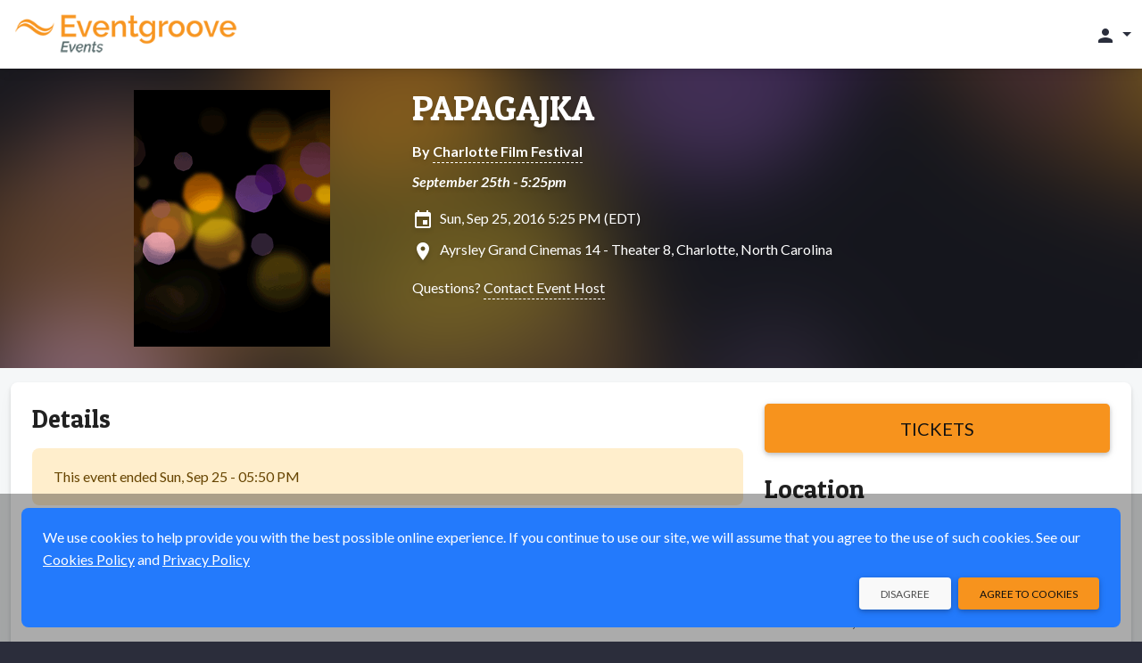

--- FILE ---
content_type: text/javascript;charset=UTF-8
request_url: https://d3p2nsbl2om3rr.cloudfront.net/jawr/scripts/gzip_N997554500/bundles/public.js
body_size: 207458
content:
!function(t,e){"object"==typeof exports&&"object"==typeof module?module.exports=e():"function"==typeof define&&define.amd?define("mdb",[],e):"object"==typeof exports?exports.mdb=e():t.mdb=e()}(this,function(){return i=[function(t,e,i){"use strict";var n=i(10),i=i(63);n({target:"RegExp",proto:!0,forced:/./.exec!==i},{exec:i})},function(t,e,i){"use strict";var n=i(31),s=i(94),o=i(37),a=i(23),r=i(14).f,l=i(95),h=i(18),i=i(12),c="Array Iterator",d=a.set,u=a.getterFor(c),a=(t.exports=l(Array,"Array",function(t,e){d(this,{type:c,target:n(t),index:0,kind:e})},function(){var t=u(this),e=t.target,i=t.kind,n=t.index++;return!e||n>=e.length?{value:t.target=void 0,done:!0}:"keys"==i?{value:n,done:!1}:"values"==i?{value:e[n],done:!1}:{value:[n,e[n]],done:!1}},"values"),o.Arguments=o.Array);if(s("keys"),s("values"),s("entries"),!h&&i&&"values"!==a.name)try{r(a,"name",{value:"values"})}catch(t){}},function(t,e,i){function n(e,t){if(e){if(e[c]!==u)try{h(e,c,u)}catch(t){e[c]=u}if(e[d]||h(e,d,t),a[t])for(var i in l)if(e[i]!==l[i])try{h(e,i,l[i])}catch(t){e[i]=l[i]}}}var s,o=i(4),a=i(135),r=i(136),l=i(1),h=i(26),i=i(8),c=i("iterator"),d=i("toStringTag"),u=l.values;for(s in a)n(o[s]&&o[s].prototype,s);n(r,"DOMTokenList")},function(t,e,i){var i=i(42),n=Function.prototype,s=n.bind,o=n.call,a=i&&s.bind(o,o);t.exports=i?function(t){return t&&a(t)}:function(t){return t&&function(){return o.apply(t,arguments)}}},function(i,t,e){!function(t){function e(t){return t&&t.Math==Math&&t}i.exports=e("object"==typeof globalThis&&globalThis)||e("object"==typeof window&&window)||e("object"==typeof self&&self)||e("object"==typeof t&&t)||function(){return this}()||Function("return this")()}.call(this,e(114))},function(t,e){t.exports=function(t){try{return!!t()}catch(t){return!0}}},function(t,e){t.exports=function(t){return"function"==typeof t}},function(t,e,i){"use strict";var n=i(10),s=i(81).includes,o=i(5),i=i(94);n({target:"Array",proto:!0,forced:o(function(){return!Array(1).includes()})},{includes:function(t){return s(this,t,1<arguments.length?arguments[1]:void 0)}}),i("includes")},function(t,e,i){var n=i(4),s=i(55),o=i(13),a=i(75),r=i(74),l=i(73),h=s("wks"),c=n.Symbol,d=c&&c.for,u=l?c:c&&c.withoutSetter||a;t.exports=function(t){var e;return o(h,t)&&(r||"string"==typeof h[t])||(e="Symbol."+t,r&&o(c,t)?h[t]=c[t]:h[t]=(l&&d?d:u)(e)),h[t]}},function(t,e,i){var i=i(42),n=Function.prototype.call;t.exports=i?n.bind(n):function(){return n.apply(n,arguments)}},function(t,e,i){var h=i(4),c=i(52).f,d=i(26),u=i(16),p=i(57),f=i(118),g=i(62);t.exports=function(t,e){var i,n,s,o=t.target,a=t.global,r=t.stat,l=a?h:r?h[o]||p(o,{}):(h[o]||{}).prototype;if(l)for(i in e){if(n=e[i],s=t.dontCallGetSet?(s=c(l,i))&&s.value:l[i],!g(a?i:o+(r?".":"#")+i,t.forced)&&void 0!==s){if(typeof n==typeof s)continue;f(n,s)}(t.sham||s&&s.sham)&&d(n,"sham",!0),u(l,i,n,t)}}},function(t,e,i){var n=i(15),s=String,o=TypeError;t.exports=function(t){if(n(t))return t;throw o(s(t)+" is not an object")}},function(t,e,i){i=i(5);t.exports=!i(function(){return 7!=Object.defineProperty({},1,{get:function(){return 7}})[1]})},function(t,e,i){var n=i(3),s=i(25),o=n({}.hasOwnProperty);t.exports=Object.hasOwn||function(t,e){return o(s(t),e)}},function(t,e,i){var n=i(12),s=i(76),o=i(77),a=i(11),r=i(54),l=TypeError,h=Object.defineProperty,c=Object.getOwnPropertyDescriptor,d="enumerable",u="configurable",p="writable";e.f=n?o?function(t,e,i){var n;return a(t),e=r(e),a(i),"function"==typeof t&&"prototype"===e&&"value"in i&&p in i&&!i[p]&&((n=c(t,e))&&n[p]&&(t[e]=i.value,i={configurable:(u in i?i:n)[u],enumerable:(d in i?i:n)[d],writable:!1})),h(t,e,i)}:h:function(t,e,i){if(a(t),e=r(e),a(i),s)try{return h(t,e,i)}catch(t){}if("get"in i||"set"in i)throw l("Accessors not supported");return"value"in i&&(t[e]=i.value),t}},function(t,e,i){var n=i(6);t.exports=function(t){return"object"==typeof t?null!==t:n(t)}},function(t,e,i){var a=i(6),r=i(14),l=i(78),h=i(57);t.exports=function(t,e,i,n){var s=(n=n||{}).enumerable,o=void 0!==n.name?n.name:e;if(a(i)&&l(i,o,n),n.global)s?t[e]=i:h(e,i);else{try{n.unsafe?t[e]&&(s=!0):delete t[e]}catch(t){}s?t[e]=i:r.f(t,e,{value:i,enumerable:!1,configurable:!n.nonConfigurable,writable:!n.nonWritable})}return t}},function(t,e,i){var n=i(6),s=i(35),o=TypeError;t.exports=function(t){if(n(t))return t;throw o(s(t)+" is not a function")}},function(t,e){t.exports=!1},function(t,e,i){var n=i(48),s=String;t.exports=function(t){if("Symbol"===n(t))throw TypeError("Cannot convert a Symbol value to a string");return s(t)}},function(N,H,t){var e=t(12),i=t(4),n=t(3),s=t(62),h=t(125),c=t(26),o=t(79).f,d=t(34),u=t(127),p=t(19),f=t(128),a=t(86),r=t(129),l=t(16),g=t(5),m=t(13),_=t(23).enforce,v=t(92),b=t(8),y=t(89),x=t(90),w=b("match"),C=i.RegExp,k=C.prototype,E=i.SyntaxError,S=n(k.exec),T=n("".charAt),A=n("".replace),M=n("".indexOf),B=n("".slice),j=/^\?<[^\s\d!#%&*+<=>@^][^\s!#%&*+<=>@^]*>/,O=/a/g,I=/a/g,t=new C(O)!==O,D=a.MISSED_STICKY,W=a.UNSUPPORTED_Y,b=e&&(!t||D||y||x||g(function(){return I[w]=!1,C(O)!=O||C(I)==I||"/a/i"!=C(O,"i")}));if(s("RegExp",b)){function L(t,e){var i,n,s=d(k,this),o=u(t),a=void 0===e,r=[],l=t;if(!s&&o&&a&&t.constructor===L)return t;if((o||d(k,t))&&(t=t.source,a&&(e=f(l))),t=void 0===t?"":p(t),e=void 0===e?"":p(e),l=t,o=e=y&&"dotAll"in O&&(i=!!e&&-1<M(e,"s"))?A(e,/s/g,""):e,D&&"sticky"in O&&(n=!!e&&-1<M(e,"y"))&&W&&(e=A(e,/y/g,"")),x&&(t=(a=function(t){for(var e,i=t.length,n=0,s="",o=[],a={},r=!1,l=!1,h=0,c="";n<=i;n++){if("\\"===(e=T(t,n)))e+=T(t,++n);else if("]"===e)r=!1;else if(!r)switch(!0){case"["===e:r=!0;break;case"("===e:S(j,B(t,n+1))&&(n+=2,l=!0),s+=e,h++;continue;case">"===e&&l:if(""===c||m(a,c))throw new E("Invalid capture group name");a[c]=!0,l=!(o[o.length]=[c,h]),c="";continue}l?c+=e:s+=e}return[s,o]}(t))[0],r=a[1]),a=h(C(t,e),s?this:k,L),(i||n||r.length)&&(e=_(a),i&&(e.dotAll=!0,e.raw=L(function(t){for(var e,i=t.length,n=0,s="",o=!1;n<=i;n++)"\\"===(e=T(t,n))?s+=e+T(t,++n):o||"."!==e?("["===e?o=!0:"]"===e&&(o=!1),s+=e):s+="[\\s\\S]";return s}(t),o)),n&&(e.sticky=!0),r.length&&(e.groups=r)),t!==l)try{c(a,"source",""===l?"(?:)":l)}catch(t){}return a}for(var P=o(C),R=0;P.length>R;)r(L,C,P[R++]);(k.constructor=L).prototype=k,l(i,"RegExp",L,{constructor:!0})}v("RegExp")},function(t,e,i){"use strict";var w=i(93),s=i(9),n=i(3),o=i(130),a=i(5),C=i(11),k=i(6),E=i(47),S=i(83),T=i(19),r=i(33),A=i(131),l=i(44),M=i(132),O=i(133),h=i(8)("replace"),I=Math.max,D=Math.min,L=n([].concat),P=n([].push),R=n("".indexOf),N=n("".slice),i="$0"==="a".replace(/./,"$0"),c=!!/./[h]&&""===/./[h]("a","$0");o("replace",function(t,b,y){var x=c?"$":"$0";return[function(t,e){var i=r(this),n=null==t?void 0:l(t,h);return n?s(n,t,i,e):s(b,T(i),t,e)},function(t,e){var i=C(this),n=T(t);if("string"==typeof e&&-1===R(e,x)&&-1===R(e,"$<")){t=y(b,i,n,e);if(t.done)return t.value}for(var s,o=k(e),a=(o||(e=T(e)),i.global),r=(a&&(s=i.unicode,i.lastIndex=0),[]);null!==(u=O(i,n))&&(P(r,u),a);)""===T(u[0])&&(i.lastIndex=A(n,S(i.lastIndex),s));for(var l,h="",c=0,d=0;d<r.length;d++){for(var u,p=T((u=r[d])[0]),f=I(D(E(u.index),n.length),0),g=[],m=1;m<u.length;m++)P(g,void 0===(l=u[m])?l:String(l));var _=u.groups,v=o?(v=L([p],g,f,n),void 0!==_&&P(v,_),T(w(e,void 0,v))):M(p,n,f,g,_,e);c<=f&&(h+=N(n,c,f)+v,c=f+p.length)}return h+N(n,c)}]},!!a(function(){var t=/./;return t.exec=function(){var t=[];return t.groups={a:"7"},t},"7"!=="".replace(t,"$<a>")})||!i||c)},function(t,e,i){var n=i(4),s=i(6);t.exports=function(t,e){return arguments.length<2?(i=n[t],s(i)?i:void 0):n[t]&&n[t][e];var i}},function(t,e,i){var n,s,o,a,r,l,h,c,d=i(117),u=i(4),p=i(3),f=i(15),g=i(26),m=i(13),_=i(56),v=i(59),i=i(60),b="Object already initialized",y=u.TypeError,u=u.WeakMap;h=d||_.state?(n=_.state||(_.state=new u),s=p(n.get),o=p(n.has),a=p(n.set),r=function(t,e){if(o(n,t))throw new y(b);return e.facade=t,a(n,t,e),e},l=function(t){return s(n,t)||{}},function(t){return o(n,t)}):(i[c=v("state")]=!0,r=function(t,e){if(m(t,c))throw new y(b);return e.facade=t,g(t,c,e),e},l=function(t){return m(t,c)?t[c]:{}},function(t){return m(t,c)}),t.exports={set:r,get:l,has:h,enforce:function(t){return h(t)?l(t):r(t,{})},getterFor:function(e){return function(t){if(f(t)&&(t=l(t)).type===e)return t;throw y("Incompatible receiver, "+e+" required")}}}},function(t,e,i){i=i(22);t.exports=i("navigator","userAgent")||""},function(t,e,i){var n=i(33),s=Object;t.exports=function(t){return s(n(t))}},function(t,e,i){var n=i(12),s=i(14),o=i(30);t.exports=n?function(t,e,i){return s.f(t,e,o(1,i))}:function(t,e,i){return t[e]=i,t}},function(t,e,i){var n=i(83);t.exports=function(t){return n(t.length)}},function(t,e,i){"use strict";var n=i(10),s=i(123).trim;n({target:"String",proto:!0,forced:i(124)("trim")},{trim:function(){return s(this)}})},function(t,e,i){var n=i(3),s=i(17),o=i(42),a=n(n.bind);t.exports=function(t,e){return s(t),void 0===e?t:o?a(t,e):function(){return t.apply(e,arguments)}}},function(t,e){t.exports=function(t,e){return{enumerable:!(1&t),configurable:!(2&t),writable:!(4&t),value:e}}},function(t,e,i){var n=i(53),s=i(33);t.exports=function(t){return n(s(t))}},function(t,e,i){var i=i(3),n=i({}.toString),s=i("".slice);t.exports=function(t){return s(n(t),8,-1)}},function(t,e){var i=TypeError;t.exports=function(t){if(null==t)throw i("Can't call method on "+t);return t}},function(t,e,i){i=i(3);t.exports=i({}.isPrototypeOf)},function(t,e){var i=String;t.exports=function(t){try{return i(t)}catch(t){return"Object"}}},function(t,e,i){function n(){}function s(t){t.write(g("")),t.close();var e=t.parentWindow.Object;return t=null,e}var o,a=i(11),r=i(122),l=i(61),h=i(60),c=i(88),d=i(45),i=i(59),u="prototype",p="script",f=i("IE_PROTO"),g=function(t){return"<"+p+">"+t+"</"+p+">"},m=function(){try{o=new ActiveXObject("htmlfile")}catch(t){}m="undefined"==typeof document||document.domain&&o?s(o):(t=d("iframe"),e="java"+p+":",t.style.display="none",c.appendChild(t),t.src=String(e),(e=t.contentWindow.document).open(),e.write(g("document.F=Object")),e.close(),e.F);for(var t,e,i=l.length;i--;)delete m[u][l[i]];return m()};h[f]=!0,t.exports=Object.create||function(t,e){var i;return null!==t?(n[u]=a(t),i=new n,n[u]=null,i[f]=t):i=m(),void 0===e?i:r.f(i,e)}},function(t,e){t.exports={}},function(t,e,i){var n=i(14).f,s=i(13),o=i(8)("toStringTag");t.exports=function(t,e,i){(t=t&&!i?t.prototype:t)&&!s(t,o)&&n(t,o,{configurable:!0,value:e})}},function(t,e,i){i=i(4);t.exports=i.Promise},function(t,e,i){var n=i(4),s=i(39),o=i(6),a=i(62),r=i(46),l=i(8),h=i(152),c=i(18),d=i(43),u=s&&s.prototype,p=l("species"),f=!1,g=o(n.PromiseRejectionEvent),i=a("Promise",function(){var t=r(s),e=t!==String(s);if(!e&&66===d)return!0;if(c&&(!u.catch||!u.finally))return!0;if(51<=d&&/native code/.test(t))return!1;function i(t){t(function(){},function(){})}t=new s(function(t){t(1)});return(t.constructor={})[p]=i,!(f=t.then(function(){})instanceof i)||!e&&h&&!g});t.exports={CONSTRUCTOR:i,REJECTION_EVENT:g,SUBCLASSING:f}},function(t,e,i){"use strict";function n(t){var i,n;this.promise=new t(function(t,e){if(void 0!==i||void 0!==n)throw TypeError("Bad Promise constructor");i=t,n=e}),this.resolve=s(i),this.reject=s(n)}var s=i(17);t.exports.f=function(t){return new n(t)}},function(t,e,i){i=i(5);t.exports=!i(function(){var t=function(){}.bind();return"function"!=typeof t||t.hasOwnProperty("prototype")})},function(t,e,i){var n,s,o=i(4),i=i(24),a=o.process,o=o.Deno,a=a&&a.versions||o&&o.version,o=a&&a.v8;!(s=o?0<(n=o.split("."))[0]&&n[0]<4?1:+(n[0]+n[1]):s)&&i&&(!(n=i.match(/Edge\/(\d+)/))||74<=n[1])&&(n=i.match(/Chrome\/(\d+)/))&&(s=+n[1]),t.exports=s},function(t,e,i){var n=i(17);t.exports=function(t,e){t=t[e];return null==t?void 0:n(t)}},function(t,e,i){var n=i(4),i=i(15),s=n.document,o=i(s)&&i(s.createElement);t.exports=function(t){return o?s.createElement(t):{}}},function(t,e,i){var n=i(3),s=i(6),i=i(56),o=n(Function.toString);s(i.inspectSource)||(i.inspectSource=function(t){return o(t)}),t.exports=i.inspectSource},function(t,e,i){var n=i(120);t.exports=function(t){t=+t;return t!=t||0==t?0:n(t)}},function(t,e,i){var n=i(121),s=i(6),o=i(32),a=i(8)("toStringTag"),r=Object,l="Arguments"==o(function(){return arguments}());t.exports=n?o:function(t){var e;return void 0===t?"Undefined":null===t?"Null":"string"==typeof(e=function(t,e){try{return t[e]}catch(t){}}(t=r(t),a))?e:l?o(t):"Object"==(e=o(t))&&s(t.callee)?"Arguments":e}},function(t,e,i){"use strict";var n=i(10),s=i(3),r=i(17),l=i(25),h=i(27),c=i(137),d=i(19),o=i(5),u=i(99),a=i(102),p=i(138),f=i(139),g=i(43),m=i(140),_=[],v=s(_.sort),b=s(_.push),i=o(function(){_.sort(void 0)}),s=o(function(){_.sort(null)}),a=a("sort"),y=!o(function(){if(g)return g<70;if(!(p&&3<p)){if(f)return!0;if(m)return m<603;for(var t,e,i,n="",s=65;s<76;s++){switch(t=String.fromCharCode(s),s){case 66:case 69:case 70:case 72:e=3;break;case 68:case 71:e=4;break;default:e=2}for(i=0;i<47;i++)_.push({k:t+i,v:e})}for(_.sort(function(t,e){return e.v-t.v}),i=0;i<_.length;i++)t=_[i].k.charAt(0),n.charAt(n.length-1)!==t&&(n+=t);return"DGBEFHACIJK"!==n}});n({target:"Array",proto:!0,forced:i||!s||!a||!y},{sort:function(t){void 0!==t&&r(t);var e=l(this);if(y)return void 0===t?v(e):v(e,t);for(var i,n,s=[],o=h(e),a=0;a<o;a++)a in e&&b(s,e[a]);for(u(s,(n=t,function(t,e){return void 0===e?-1:void 0===t?1:void 0!==n?+n(t,e)||0:d(t)>d(e)?1:-1})),i=s.length,a=0;a<i;)e[a]=s[a++];for(;a<o;)c(e,a++);return e}})},function(t,e,i){var n=i(32),i=i(4);t.exports="process"==n(i.process)},function(t,e,i){var n=i(48),s=i(44),o=i(37),a=i(8)("iterator");t.exports=function(t){if(null!=t)return s(t,a)||s(t,"@@iterator")||o[n(t)]}},function(t,e,i){var n=i(12),s=i(9),o=i(71),a=i(30),r=i(31),l=i(54),h=i(13),c=i(76),d=Object.getOwnPropertyDescriptor;e.f=n?d:function(t,e){if(t=r(t),e=l(e),c)try{return d(t,e)}catch(t){}if(h(t,e))return a(!s(o.f,t,e),t[e])}},function(t,e,i){var n=i(3),s=i(5),o=i(32),a=Object,r=n("".split);t.exports=s(function(){return!a("z").propertyIsEnumerable(0)})?function(t){return"String"==o(t)?r(t,""):a(t)}:a},function(t,e,i){var n=i(115),s=i(72);t.exports=function(t){t=n(t,"string");return s(t)?t:t+""}},function(t,e,i){var n=i(18),s=i(56);(t.exports=function(t,e){return s[t]||(s[t]=void 0!==e?e:{})})("versions",[]).push({version:"3.23.3",mode:n?"pure":"global",copyright:"© 2014-2022 Denis Pushkarev (zloirock.ru)",license:"https://github.com/zloirock/core-js/blob/v3.23.3/LICENSE",source:"https://github.com/zloirock/core-js"})},function(t,e,i){var n=i(4),i=i(57),s="__core-js_shared__",n=n[s]||i(s,{});t.exports=n},function(t,e,i){var n=i(4),s=Object.defineProperty;t.exports=function(e,i){try{s(n,e,{value:i,configurable:!0,writable:!0})}catch(t){n[e]=i}return i}},function(t,e,i){var n=i(12),i=i(13),s=Function.prototype,o=n&&Object.getOwnPropertyDescriptor,i=i(s,"name"),a=i&&"something"===function(){}.name,n=i&&(!n||o(s,"name").configurable);t.exports={EXISTS:i,PROPER:a,CONFIGURABLE:n}},function(t,e,i){var n=i(55),s=i(75),o=n("keys");t.exports=function(t){return o[t]||(o[t]=s(t))}},function(t,e){t.exports={}},function(t,e){t.exports=["constructor","hasOwnProperty","isPrototypeOf","propertyIsEnumerable","toLocaleString","toString","valueOf"]},function(t,e,i){function n(t,e){return(t=l[r(t)])==c||t!=h&&(o(e)?s(e):!!e)}var s=i(5),o=i(6),a=/#|\.prototype\./,r=n.normalize=function(t){return String(t).replace(a,".").toLowerCase()},l=n.data={},h=n.NATIVE="N",c=n.POLYFILL="P";t.exports=n},function(t,e,i){"use strict";var f=i(9),n=i(3),g=i(19),m=i(85),s=i(86),o=i(55),_=i(36),v=i(23).get,a=i(89),i=i(90),b=o("native-string-replace",String.prototype.replace),y=RegExp.prototype.exec,x=y,w=n("".charAt),C=n("".indexOf),k=n("".replace),E=n("".slice),S=(o=/b*/g,f(y,n=/a/,"a"),f(y,o,"a"),0!==n.lastIndex||0!==o.lastIndex),T=s.BROKEN_CARET,A=void 0!==/()??/.exec("")[1];(S||A||T||a||i)&&(x=function(t){var e,i,n,s,o,a,r=this,l=v(r),t=g(t),h=l.raw;if(h)return h.lastIndex=r.lastIndex,d=f(x,h,t),r.lastIndex=h.lastIndex,d;var c=l.groups,h=T&&r.sticky,d=f(m,r),l=r.source,u=0,p=t;if(h&&(d=k(d,"y",""),-1===C(d,"g")&&(d+="g"),p=E(t,r.lastIndex),0<r.lastIndex&&(!r.multiline||r.multiline&&"\n"!==w(t,r.lastIndex-1))&&(l="(?: "+l+")",p=" "+p,u++),e=new RegExp("^(?:"+l+")",d)),A&&(e=new RegExp("^"+l+"$(?!\\s)",d)),S&&(i=r.lastIndex),n=f(y,h?e:r,p),h?n?(n.input=E(n.input,u),n[0]=E(n[0],u),n.index=r.lastIndex,r.lastIndex+=n[0].length):r.lastIndex=0:S&&n&&(r.lastIndex=r.global?n.index+n[0].length:i),A&&n&&1<n.length&&f(b,n[0],e,function(){for(s=1;s<arguments.length-2;s++)void 0===arguments[s]&&(n[s]=void 0)}),n&&c)for(n.groups=o=_(null),s=0;s<c.length;s++)o[(a=c[s])[0]]=n[a[1]];return n}),t.exports=x},function(t,e,i){var s=i(3),o=i(11),a=i(126);t.exports=Object.setPrototypeOf||("__proto__"in{}?function(){var i,n=!1,t={};try{(i=s(Object.getOwnPropertyDescriptor(Object.prototype,"__proto__").set))(t,[]),n=t instanceof Array}catch(t){}return function(t,e){return o(t),a(e),n?i(t,e):t.__proto__=e,t}}():void 0)},function(t,e,i){function n(s){return function(t,e){var i,t=a(r(t)),e=o(e),n=t.length;return e<0||n<=e?s?"":void 0:(i=h(t,e))<55296||56319<i||e+1===n||(n=h(t,e+1))<56320||57343<n?s?l(t,e):i:s?c(t,e,e+2):n-56320+(i-55296<<10)+65536}}var s=i(3),o=i(47),a=i(19),r=i(33),l=s("".charAt),h=s("".charCodeAt),c=s("".slice);t.exports={codeAt:n(!1),charAt:n(!0)}},function(t,e,i){var n=i(34),s=TypeError;t.exports=function(t,e){if(n(e,t))return t;throw s("Incorrect invocation")}},function(t,e){var i=TypeError;t.exports=function(t,e){if(t<e)throw i("Not enough arguments");return t}},function(t,e){t.exports=function(t){try{return{error:!1,value:t()}}catch(t){return{error:!0,value:t}}}},function(t,e,i){var n=i(9),s=i(17),o=i(11),a=i(35),r=i(51),l=TypeError;t.exports=function(t,e){var i=arguments.length<2?r(t):e;if(s(i))return o(n(i,t));throw l(a(t)+" is not iterable")}},function(t,e,i){"use strict";var n=i(10),s=i(170).left,o=i(102),a=i(43),i=i(50);n({target:"Array",proto:!0,forced:!o("reduce")||!i&&79<a&&a<83},{reduce:function(t){var e=arguments.length;return s(this,t,e,1<e?arguments[1]:void 0)}})},function(t,e,i){"use strict";var n={}.propertyIsEnumerable,s=Object.getOwnPropertyDescriptor,o=s&&!n.call({1:2},1);e.f=o?function(t){t=s(this,t);return!!t&&t.enumerable}:n},function(t,e,i){var n=i(22),s=i(6),o=i(34),i=i(73),a=Object;t.exports=i?function(t){return"symbol"==typeof t}:function(t){var e=n("Symbol");return s(e)&&o(e.prototype,a(t))}},function(t,e,i){i=i(74);t.exports=i&&!Symbol.sham&&"symbol"==typeof Symbol.iterator},function(t,e,i){var n=i(43),i=i(5);t.exports=!!Object.getOwnPropertySymbols&&!i(function(){var t=Symbol();return!String(t)||!(Object(t)instanceof Symbol)||!Symbol.sham&&n&&n<41})},function(t,e,i){var i=i(3),n=0,s=Math.random(),o=i(1..toString);t.exports=function(t){return"Symbol("+(void 0===t?"":t)+")_"+o(++n+s,36)}},function(t,e,i){var n=i(12),s=i(5),o=i(45);t.exports=!n&&!s(function(){return 7!=Object.defineProperty(o("div"),"a",{get:function(){return 7}}).a})},function(t,e,i){var n=i(12),i=i(5);t.exports=n&&i(function(){return 42!=Object.defineProperty(function(){},"prototype",{value:42,writable:!1}).prototype})},function(t,e,i){var n=i(5),s=i(6),o=i(13),a=i(12),r=i(58).CONFIGURABLE,l=i(46),i=i(23),h=i.enforce,c=i.get,d=Object.defineProperty,u=a&&!n(function(){return 8!==d(function(){},"length",{value:8}).length}),p=String(String).split("String"),i=t.exports=function(t,e,i){"Symbol("===String(e).slice(0,7)&&(e="["+String(e).replace(/^Symbol\(([^)]*)\)/,"$1")+"]"),i&&i.getter&&(e="get "+e),i&&i.setter&&(e="set "+e),(!o(t,"name")||r&&t.name!==e)&&(a?d(t,"name",{value:e,configurable:!0}):t.name=e),u&&i&&o(i,"arity")&&t.length!==i.arity&&d(t,"length",{value:i.arity});try{i&&o(i,"constructor")&&i.constructor?a&&d(t,"prototype",{writable:!1}):t.prototype&&(t.prototype=void 0)}catch(t){}i=h(t);return o(i,"source")||(i.source=p.join("string"==typeof e?e:"")),t};Function.prototype.toString=i(function(){return s(this)&&c(this).source||l(this)},"toString")},function(t,e,i){var n=i(80),s=i(61).concat("length","prototype");e.f=Object.getOwnPropertyNames||function(t){return n(t,s)}},function(t,e,i){var n=i(3),a=i(13),r=i(31),l=i(81).indexOf,h=i(60),c=n([].push);t.exports=function(t,e){var i,n=r(t),s=0,o=[];for(i in n)!a(h,i)&&a(n,i)&&c(o,i);for(;e.length>s;)!a(n,i=e[s++])||~l(o,i)||c(o,i);return o}},function(t,e,i){function n(r){return function(t,e,i){var n,s=l(t),o=c(s),a=h(i,o);if(r&&e!=e){for(;a<o;)if((n=s[a++])!=n)return!0}else for(;a<o;a++)if((r||a in s)&&s[a]===e)return r||a||0;return!r&&-1}}var l=i(31),h=i(82),c=i(27);t.exports={includes:n(!0),indexOf:n(!1)}},function(t,e,i){var n=i(47),s=Math.max,o=Math.min;t.exports=function(t,e){t=n(t);return t<0?s(t+e,0):o(t,e)}},function(t,e,i){var n=i(47),s=Math.min;t.exports=function(t){return 0<t?s(n(t),9007199254740991):0}},function(t,e){e.f=Object.getOwnPropertySymbols},function(t,e,i){"use strict";var n=i(11);t.exports=function(){var t=n(this),e="";return t.hasIndices&&(e+="d"),t.global&&(e+="g"),t.ignoreCase&&(e+="i"),t.multiline&&(e+="m"),t.dotAll&&(e+="s"),t.unicode&&(e+="u"),t.unicodeSets&&(e+="v"),t.sticky&&(e+="y"),e}},function(t,e,i){var n=i(5),s=i(4).RegExp,i=n(function(){var t=s("a","y");return t.lastIndex=2,null!=t.exec("abcd")}),o=i||n(function(){return!s("a","y").sticky}),n=i||n(function(){var t=s("^r","gy");return t.lastIndex=2,null!=t.exec("str")});t.exports={BROKEN_CARET:n,MISSED_STICKY:o,UNSUPPORTED_Y:i}},function(t,e,i){var n=i(80),s=i(61);t.exports=Object.keys||function(t){return n(t,s)}},function(t,e,i){i=i(22);t.exports=i("document","documentElement")},function(t,e,i){var n=i(5),s=i(4).RegExp;t.exports=n(function(){var t=s(".","s");return!(t.dotAll&&t.exec("\n")&&"s"===t.flags)})},function(t,e,i){var n=i(5),s=i(4).RegExp;t.exports=n(function(){var t=s("(?<a>b)","g");return"b"!==t.exec("b").groups.a||"bc"!=="b".replace(t,"$<a>c")})},function(t,e){t.exports="\t\n\v\f\r                　\u2028\u2029\ufeff"},function(t,e,i){"use strict";var n=i(22),s=i(14),o=i(8),a=i(12),r=o("species");t.exports=function(t){var t=n(t),e=s.f;a&&t&&!t[r]&&e(t,r,{configurable:!0,get:function(){return this}})}},function(t,e,i){var i=i(42),n=Function.prototype,s=n.apply,o=n.call;t.exports="object"==typeof Reflect&&Reflect.apply||(i?o.bind(s):function(){return o.apply(s,arguments)})},function(t,e,i){var n=i(8),s=i(36),i=i(14).f,o=n("unscopables"),a=Array.prototype;null==a[o]&&i(a,o,{configurable:!0,value:s(null)}),t.exports=function(t){a[o][t]=!0}},function(t,e,i){"use strict";function g(){return this}var m=i(10),_=i(9),v=i(18),n=i(58),b=i(6),y=i(96),x=i(98),w=i(64),C=i(38),k=i(26),E=i(16),s=i(8),S=i(37),i=i(97),T=n.PROPER,A=n.CONFIGURABLE,M=i.IteratorPrototype,O=i.BUGGY_SAFARI_ITERATORS,I=s("iterator"),D="values",L="entries";t.exports=function(t,e,i,n,s,o,a){y(i,e,n);function r(t){if(t===s&&p)return p;if(!O&&t in d)return d[t];switch(t){case"keys":case D:case L:return function(){return new i(this,t)}}return function(){return new i(this)}}var l,h,n=e+" Iterator",c=!1,d=t.prototype,u=d[I]||d["@@iterator"]||s&&d[s],p=!O&&u||r(s),f="Array"==e&&d.entries||u;if(f&&(f=x(f.call(new t)))!==Object.prototype&&f.next&&(v||x(f)===M||(w?w(f,M):b(f[I])||E(f,I,g)),C(f,n,!0,!0),v&&(S[n]=g)),T&&s==D&&u&&u.name!==D&&(!v&&A?k(d,"name",D):(c=!0,p=function(){return _(u,this)})),s)if(l={values:r(D),keys:o?p:r("keys"),entries:r(L)},a)for(h in l)!O&&!c&&h in d||E(d,h,l[h]);else m({target:e,proto:!0,forced:O||c},l);return v&&!a||d[I]===p||E(d,I,p,{name:s}),S[e]=p,l}},function(t,e,i){"use strict";function s(){return this}var o=i(97).IteratorPrototype,a=i(36),r=i(30),l=i(38),h=i(37);t.exports=function(t,e,i,n){e+=" Iterator";return t.prototype=a(o,{next:r(+!n,i)}),l(t,e,!1,!0),h[e]=s,t}},function(t,e,i){"use strict";var n,s,o=i(5),a=i(6),r=i(36),l=i(98),h=i(16),c=i(8),i=i(18),d=c("iterator"),c=!1;[].keys&&("next"in(s=[].keys())?(l=l(l(s)))!==Object.prototype&&(n=l):c=!0),null==n||o(function(){var t={};return n[d].call(t)!==t})?n={}:i&&(n=r(n)),a(n[d])||h(n,d,function(){return this}),t.exports={IteratorPrototype:n,BUGGY_SAFARI_ITERATORS:c}},function(t,e,i){var n=i(13),s=i(6),o=i(25),a=i(59),i=i(134),r=a("IE_PROTO"),l=Object,h=l.prototype;t.exports=i?l.getPrototypeOf:function(t){t=o(t);if(n(t,r))return t[r];var e=t.constructor;return s(e)&&t instanceof e?e.prototype:t instanceof l?h:null}},function(t,e,i){function v(t,e){var i=t.length,n=y(i/2);if(i<8){for(var s,o,a=t,r=e,l=a.length,h=1;h<l;){for(s=a[o=h];o&&0<r(a[o-1],s);)a[o]=a[--o];o!==h++&&(a[o]=s)}return a}for(var c=t,d=v(b(t,0,n),e),u=v(b(t,n),e),p=e,f=d.length,g=u.length,m=0,_=0;m<f||_<g;)c[m+_]=m<f&&_<g?p(d[m],u[_])<=0?d[m++]:u[_++]:m<f?d[m++]:u[_++];return c}var b=i(100),y=Math.floor;t.exports=v},function(t,e,i){var l=i(82),h=i(27),c=i(101),d=Array,u=Math.max;t.exports=function(t,e,i){for(var n=h(t),s=l(e,n),o=l(void 0===i?n:i,n),a=d(u(o-s,0)),r=0;s<o;s++,r++)c(a,r,t[s]);return a.length=r,a}},function(t,e,i){"use strict";var n=i(54),s=i(14),o=i(30);t.exports=function(t,e,i){e=n(e);e in t?s.f(t,e,o(0,i)):t[e]=i}},function(t,e,i){"use strict";var n=i(5);t.exports=function(t,e){var i=[][t];return!!i&&n(function(){i.call(null,e||function(){return 1},1)})}},function(t,e,i){i(143),i(153),i(155),i(156),i(157),i(158)},function(t,e,i){function n(){}function s(t){if(!l(t))return!1;try{return p(n,u,t),!0}catch(t){return!1}}function o(t){if(!l(t))return!1;switch(h(t)){case"AsyncFunction":case"GeneratorFunction":case"AsyncGeneratorFunction":return!1}try{return m||!!g(f,d(t))}catch(t){return!0}}var a=i(3),r=i(5),l=i(6),h=i(48),c=i(22),d=i(46),u=[],p=c("Reflect","construct"),f=/^\s*(?:class|function)\b/,g=a(f.exec),m=!f.exec(n);o.sham=!0,t.exports=!p||r(function(){var t;return s(s.call)||!s(Object)||!s(function(){t=!0})||t})?o:s},function(t,e,i){var n,s,o=i(4),a=i(93),r=i(29),l=i(6),h=i(13),c=i(5),d=i(88),u=i(146),p=i(45),f=i(67),g=i(106),i=i(50),m=o.setImmediate,_=o.clearImmediate,v=o.process,b=o.Dispatch,y=o.Function,x=o.MessageChannel,w=o.String,C=0,k={},E="onreadystatechange";try{n=o.location}catch(t){}function S(t){return function(){M(t)}}function T(t){M(t.data)}function A(t){o.postMessage(w(t),n.protocol+"//"+n.host)}var M=function(t){var e;h(k,t)&&(e=k[t],delete k[t],e())};m&&_||(m=function(t){f(arguments.length,1);var e=l(t)?t:y(t),i=u(arguments,1);return k[++C]=function(){a(e,void 0,i)},s(C),C},_=function(t){delete k[t]},i?s=function(t){v.nextTick(S(t))}:b&&b.now?s=function(t){b.now(S(t))}:x&&!g?(g=(i=new x).port2,i.port1.onmessage=T,s=r(g.postMessage,g)):o.addEventListener&&l(o.postMessage)&&!o.importScripts&&n&&"file:"!==n.protocol&&!c(A)?(s=A,o.addEventListener("message",T,!1)):s=E in p("script")?function(t){d.appendChild(p("script"))[E]=function(){d.removeChild(this),M(t)}}:function(t){setTimeout(S(t),0)}),t.exports={set:m,clear:_}},function(t,e,i){i=i(24);t.exports=/(?:ipad|iphone|ipod).*applewebkit/i.test(i)},function(t,e,i){function m(t,e){this.stopped=t,this.result=e}var _=i(29),v=i(9),b=i(11),y=i(35),x=i(108),w=i(27),C=i(34),k=i(69),E=i(51),S=i(109),T=TypeError,A=m.prototype;t.exports=function(t,e,i){function n(t){return o&&S(o,"normal",t),new m(!0,t)}function s(t){return u?(b(t),f?g(t[0],t[1],n):g(t[0],t[1])):f?g(t,n):g(t)}var o,a,r,l,h,c,d=i&&i.that,u=!(!i||!i.AS_ENTRIES),p=!(!i||!i.IS_ITERATOR),f=!(!i||!i.INTERRUPTED),g=_(e,d);if(p)o=t;else{if(!(i=E(t)))throw T(y(t)+" is not iterable");if(x(i)){for(a=0,r=w(t);a<r;a++)if((l=s(t[a]))&&C(A,l))return l;return new m(!1)}o=k(t,i)}for(h=o.next;!(c=v(h,o)).done;){try{l=s(c.value)}catch(t){S(o,"throw",t)}if("object"==typeof l&&l&&C(A,l))return l}return new m(!1)}},function(t,e,i){var n=i(8),s=i(37),o=n("iterator"),a=Array.prototype;t.exports=function(t){return void 0!==t&&(s.Array===t||a[o]===t)}},function(t,e,i){var o=i(9),a=i(11),r=i(44);t.exports=function(t,e,i){var n,s;a(t);try{if(!(n=r(t,"return"))){if("throw"===e)throw i;return i}n=o(n,t)}catch(t){s=!0,n=t}if("throw"===e)throw i;if(s)throw n;return a(n),i}},function(t,e,i){var n=i(39),s=i(154),i=i(40).CONSTRUCTOR;t.exports=i||!s(function(t){n.all(t).then(void 0,function(){})})},function(t,e,i){var i=i(10),n=Math.hypot,l=Math.abs,h=Math.sqrt;i({target:"Math",stat:!0,arity:2,forced:!!n&&n(1/0,NaN)!==1/0},{hypot:function(t,e){for(var i,n,s=0,o=0,a=arguments.length,r=0;o<a;)r<(i=l(arguments[o++]))?(s=s*(n=r/i)*n+1,r=i):s+=0<i?(n=i/r)*n:i;return r===1/0?1/0:r*h(s)}})},function(t,e,i){var n=i(5),s=i(8),o=i(18),a=s("iterator");t.exports=!n(function(){var t=new URL("b?a=1&b=2&c=3","http://a"),i=t.searchParams,n="";return t.pathname="c%20d",i.forEach(function(t,e){i.delete("b"),n+=e+t}),o&&!t.toJSON||!i.sort||"http://a/c%20d?a=1&c=3"!==t.href||"3"!==i.get("c")||"a=1"!==String(new URLSearchParams("?a=1"))||!i[a]||"a"!==new URL("https://a@b").username||"b"!==new URLSearchParams(new URLSearchParams("a=b")).get("a")||"xn--e1aybc"!==new URL("http://тест").host||"#%D0%B1"!==new URL("http://a#б").hash||"a1c3"!==n||"x"!==new URL("http://x",void 0).host})},function(N,H,t){"use strict";t(1);function e(t){return W?(t=G(c,t))&&t.value:c[t]}function B(e){try{return et(e)}catch(t){return e}}function s(t){var e,i=L(t,ht," "),n=4;try{return et(i)}catch(t){for(;n;)i=L(i,(e=n--,ct[e-1]||(ct[e-1]=J("((?:%[\\da-f]{2}){"+e+"})","gi"))),B);return i}}function j(t){return ut[t]}function o(t){return L(it(t),dt,j)}function i(t){this.entries=[],this.url=null,void 0!==t&&(v(t)?this.parseObject(t):this.parseQuery("string"==typeof t?"?"===nt(t,0)?lt(t,1):t:b(t)))}function n(){m(this,R),S(this,new i(0<arguments.length?arguments[0]:void 0))}var a,r,l,h=t(10),c=t(4),d=t(9),u=t(3),W=t(12),p=t(112),f=t(16),F=t(168),V=t(38),z=t(96),g=t(23),m=t(66),_=t(6),Y=t(13),X=t(29),U=t(48),K=t(11),v=t(15),b=t(19),Q=t(36),y=t(30),x=t(69),q=t(51),w=t(67),C=t(8),$=t(99),t=C("iterator"),k="URLSearchParams",E=k+"Iterator",S=g.set,T=g.getterFor(k),Z=g.getterFor(E),G=Object.getOwnPropertyDescriptor,A=e("fetch"),M=e("Request"),O=e("Headers"),I=M&&M.prototype,C=O&&O.prototype,J=c.RegExp,tt=c.TypeError,et=c.decodeURIComponent,it=c.encodeURIComponent,nt=u("".charAt),st=u([].join),D=u([].push),L=u("".replace),ot=u([].shift),at=u([].splice),rt=u("".split),lt=u("".slice),ht=/\+/g,ct=Array(4),dt=/[!'()~]|%20/g,ut={"!":"%21","'":"%27","(":"%28",")":"%29","~":"%7E","%20":"+"},P=z(function(t,e){S(this,{type:E,iterator:x(T(t).entries),kind:e})},"Iterator",function(){var t=Z(this),e=t.kind,t=t.iterator.next(),i=t.value;return t.done||(t.value="keys"===e?i.key:"values"===e?i.value:[i.key,i.value]),t},!0),R=(i.prototype={type:k,bindURL:function(t){this.url=t,this.update()},parseObject:function(t){var e,i,n,s,o,a,r=q(t);if(r)for(i=(e=x(t,r)).next;!(n=d(i,e)).done;){if(s=(n=x(K(n.value))).next,(o=d(s,n)).done||(a=d(s,n)).done||!d(s,n).done)throw tt("Expected sequence with length 2");D(this.entries,{key:b(o.value),value:b(a.value)})}else for(var l in t)Y(t,l)&&D(this.entries,{key:l,value:b(t[l])})},parseQuery:function(t){if(t)for(var e,i=rt(t,"&"),n=0;n<i.length;)(e=i[n++]).length&&(e=rt(e,"="),D(this.entries,{key:s(ot(e)),value:s(st(e,"="))}))},serialize:function(){for(var t,e=this.entries,i=[],n=0;n<e.length;)t=e[n++],D(i,o(t.key)+"="+o(t.value));return st(i,"&")},update:function(){this.entries.length=0,this.parseQuery(this.url.query)},updateURL:function(){this.url&&this.url.update()}},n.prototype);F(R,{append:function(t,e){w(arguments.length,2);var i=T(this);D(i.entries,{key:b(t),value:b(e)}),i.updateURL()},delete:function(t){w(arguments.length,1);for(var e=T(this),i=e.entries,n=b(t),s=0;s<i.length;)i[s].key===n?at(i,s,1):s++;e.updateURL()},get:function(t){w(arguments.length,1);for(var e=T(this).entries,i=b(t),n=0;n<e.length;n++)if(e[n].key===i)return e[n].value;return null},getAll:function(t){w(arguments.length,1);for(var e=T(this).entries,i=b(t),n=[],s=0;s<e.length;s++)e[s].key===i&&D(n,e[s].value);return n},has:function(t){w(arguments.length,1);for(var e=T(this).entries,i=b(t),n=0;n<e.length;)if(e[n++].key===i)return!0;return!1},set:function(t,e){w(arguments.length,1);for(var i,n=T(this),s=n.entries,o=!1,a=b(t),r=b(e),l=0;l<s.length;l++)(i=s[l]).key===a&&(o?at(s,l--,1):(o=!0,i.value=r));o||D(s,{key:a,value:r}),n.updateURL()},sort:function(){var t=T(this);$(t.entries,function(t,e){return t.key>e.key?1:-1}),t.updateURL()},forEach:function(t){for(var e,i=T(this).entries,n=X(t,1<arguments.length?arguments[1]:void 0),s=0;s<i.length;)n((e=i[s++]).value,e.key,this)},keys:function(){return new P(this,"keys")},values:function(){return new P(this,"values")},entries:function(){return new P(this,"entries")}},{enumerable:!0}),f(R,t,R.entries,{name:"entries"}),f(R,"toString",function(){return T(this).serialize()},{enumerable:!0}),V(n,k),h({global:!0,constructor:!0,forced:!p},{URLSearchParams:n}),!p&&_(O)&&(a=u(C.has),r=u(C.set),l=function(t){if(v(t)){var e,i=t.body;if(U(i)===k)return e=t.headers?new O(t.headers):new O,a(e,"content-type")||r(e,"content-type","application/x-www-form-urlencoded;charset=UTF-8"),Q(t,{body:y(0,b(i)),headers:y(0,e)})}return t},_(A)&&h({global:!0,enumerable:!0,dontCallGetSet:!0,forced:!0},{fetch:function(t){return A(t,1<arguments.length?l(arguments[1]):{})}}),_(M)&&((I.constructor=g=function(t){return m(this,I),new M(t,1<arguments.length?l(arguments[1]):{})}).prototype=I,h({global:!0,constructor:!0,dontCallGetSet:!0,forced:!0},{Request:g}))),N.exports={URLSearchParams:n,getState:T}},function(t,e){var i=function(){return this}();try{i=i||new Function("return this")()}catch(t){"object"==typeof window&&(i=window)}t.exports=i},function(t,e,i){var n=i(9),s=i(15),o=i(72),a=i(44),r=i(116),i=i(8),l=TypeError,h=i("toPrimitive");t.exports=function(t,e){if(!s(t)||o(t))return t;var i=a(t,h);if(i){if(i=n(i,t,e=void 0===e?"default":e),!s(i)||o(i))return i;throw l("Can't convert object to primitive value")}return r(t,e=void 0===e?"number":e)}},function(t,e,i){var s=i(9),o=i(6),a=i(15),r=TypeError;t.exports=function(t,e){var i,n;if("string"===e&&o(i=t.toString)&&!a(n=s(i,t)))return n;if(o(i=t.valueOf)&&!a(n=s(i,t)))return n;if("string"!==e&&o(i=t.toString)&&!a(n=s(i,t)))return n;throw r("Can't convert object to primitive value")}},function(t,e,i){var n=i(4),s=i(6),i=i(46),n=n.WeakMap;t.exports=s(n)&&/native code/.test(i(n))},function(t,e,i){var l=i(13),h=i(119),c=i(52),d=i(14);t.exports=function(t,e,i){for(var n=h(e),s=d.f,o=c.f,a=0;a<n.length;a++){var r=n[a];l(t,r)||i&&l(i,r)||s(t,r,o(e,r))}}},function(t,e,i){var n=i(22),s=i(3),o=i(79),a=i(84),r=i(11),l=s([].concat);t.exports=n("Reflect","ownKeys")||function(t){var e=o.f(r(t)),i=a.f;return i?l(e,i(t)):e}},function(t,e){var i=Math.ceil,n=Math.floor;t.exports=Math.trunc||function(t){t=+t;return(0<t?n:i)(t)}},function(t,e,i){var n={};n[i(8)("toStringTag")]="z",t.exports="[object z]"===String(n)},function(t,e,i){var n=i(12),s=i(77),r=i(14),l=i(11),h=i(31),c=i(87);e.f=n&&!s?Object.defineProperties:function(t,e){l(t);for(var i,n=h(e),s=c(e),o=s.length,a=0;a<o;)r.f(t,i=s[a++],n[i]);return t}},function(t,e,i){function n(e){return function(t){t=a(o(t));return 1&e&&(t=r(t,l,"")),t=2&e?r(t,h,""):t}}var s=i(3),o=i(33),a=i(19),i=i(91),r=s("".replace),s="["+i+"]",l=RegExp("^"+s+s+"*"),h=RegExp(s+s+"*$");t.exports={start:n(1),end:n(2),trim:n(3)}},function(t,e,i){var n=i(58).PROPER,s=i(5),o=i(91);t.exports=function(t){return s(function(){return!!o[t]()||"​᠎"!=="​᠎"[t]()||n&&o[t].name!==t})}},function(t,e,i){var n=i(6),s=i(15),o=i(64);t.exports=function(t,e,i){return o&&n(e=e.constructor)&&e!==i&&s(e=e.prototype)&&e!==i.prototype&&o(t,e),t}},function(t,e,i){var n=i(6),s=String,o=TypeError;t.exports=function(t){if("object"==typeof t||n(t))return t;throw o("Can't set "+s(t)+" as a prototype")}},function(t,e,i){var n=i(15),s=i(32),o=i(8)("match");t.exports=function(t){var e;return n(t)&&(void 0!==(e=t[o])?!!e:"RegExp"==s(t))}},function(t,e,i){var n=i(9),s=i(13),o=i(34),a=i(85),r=RegExp.prototype;t.exports=function(t){var e=t.flags;return void 0!==e||"flags"in r||s(t,"flags")||!o(r,t)?e:n(a,t)}},function(t,e,i){var n=i(14).f;t.exports=function(t,e,i){i in t||n(t,i,{configurable:!0,get:function(){return e[i]},set:function(t){e[i]=t}})}},function(t,e,i){"use strict";i(0);var l=i(3),h=i(16),c=i(63),d=i(5),u=i(8),p=i(26),f=u("species"),g=RegExp.prototype;t.exports=function(i,t,e,n){var a,s=u(i),r=!d(function(){var t={};return t[s]=function(){return 7},7!=""[i](t)}),o=r&&!d(function(){var t=!1,e=/a/;return"split"===i&&((e={constructor:{}}).constructor[f]=function(){return e},e.flags="",e[s]=/./[s]),e.exec=function(){return t=!0,null},e[s](""),!t});r&&o&&!e||(a=l(/./[s]),o=t(s,""[i],function(t,e,i,n,s){var t=l(t),o=e.exec;return o===c||o===g.exec?r&&!s?{done:!0,value:a(e,i,n)}:{done:!0,value:t(i,e,n)}:{done:!1}}),h(String.prototype,i,o[0]),h(g,s,o[1])),n&&p(g[s],"sham",!0)}},function(t,e,i){"use strict";var n=i(65).charAt;t.exports=function(t,e,i){return e+(i?n(t,e).length:1)}},function(t,e,i){var n=i(3),s=i(25),u=Math.floor,p=n("".charAt),f=n("".replace),g=n("".slice),m=/\$([$&'`]|\d{1,2}|<[^>]*>)/g,_=/\$([$&'`]|\d{1,2})/g;t.exports=function(o,a,r,l,h,t){var c=r+o.length,d=l.length,e=_;return void 0!==h&&(h=s(h),e=m),f(t,e,function(t,e){var i;switch(p(e,0)){case"$":return"$";case"&":return o;case"`":return g(a,0,r);case"'":return g(a,c);case"<":i=h[g(e,1,-1)];break;default:var n,s=+e;if(0==s)return t;if(d<s)return 0!==(n=u(s/10))&&n<=d?void 0===l[n-1]?p(e,1):l[n-1]+p(e,1):t;i=l[s-1]}return void 0===i?"":i})}},function(t,e,i){var n=i(9),s=i(11),o=i(6),a=i(32),r=i(63),l=TypeError;t.exports=function(t,e){var i=t.exec;if(o(i))return null!==(i=n(i,t,e))&&s(i),i;if("RegExp"===a(t))return n(r,t,e);throw l("RegExp#exec called on incompatible receiver")}},function(t,e,i){i=i(5);t.exports=!i(function(){function t(){}return t.prototype.constructor=null,Object.getPrototypeOf(new t)!==t.prototype})},function(t,e){t.exports={CSSRuleList:0,CSSStyleDeclaration:0,CSSValueList:0,ClientRectList:0,DOMRectList:0,DOMStringList:0,DOMTokenList:1,DataTransferItemList:0,FileList:0,HTMLAllCollection:0,HTMLCollection:0,HTMLFormElement:0,HTMLSelectElement:0,MediaList:0,MimeTypeArray:0,NamedNodeMap:0,NodeList:1,PaintRequestList:0,Plugin:0,PluginArray:0,SVGLengthList:0,SVGNumberList:0,SVGPathSegList:0,SVGPointList:0,SVGStringList:0,SVGTransformList:0,SourceBufferList:0,StyleSheetList:0,TextTrackCueList:0,TextTrackList:0,TouchList:0}},function(t,e,i){i=i(45)("span").classList,i=i&&i.constructor&&i.constructor.prototype;t.exports=i===Object.prototype?void 0:i},function(t,e,i){"use strict";var n=i(35),s=TypeError;t.exports=function(t,e){if(!delete t[e])throw s("Cannot delete property "+n(e)+" of "+n(t))}},function(t,e,i){i=i(24).match(/firefox\/(\d+)/i);t.exports=!!i&&+i[1]},function(t,e,i){i=i(24);t.exports=/MSIE|Trident/.test(i)},function(t,e,i){i=i(24).match(/AppleWebKit\/(\d+)\./);t.exports=!!i&&+i[1]},function(t,e){function s(t){var e=n[t];if(void 0!==e)return e.exports;e=n[t]={id:t,exports:{}};return i[t](e,e.exports,s),e.exports}var i,n;i={454:(t,e,i)=>{"use strict";i.d(e,{Z:()=>n});e=i(645),i=i.n(e)()(function(t){return t[1]});i.push([t.id,"INPUT:-webkit-autofill,SELECT:-webkit-autofill,TEXTAREA:-webkit-autofill{animation-name:onautofillstart}INPUT:not(:-webkit-autofill),SELECT:not(:-webkit-autofill),TEXTAREA:not(:-webkit-autofill){animation-name:onautofillcancel}@keyframes onautofillstart{}@keyframes onautofillcancel{}",""]);const n=i},645:t=>{"use strict";t.exports=function(i){var l=[];return l.toString=function(){return this.map(function(t){var e=i(t);return t[2]?"@media ".concat(t[2]," {").concat(e,"}"):e}).join("")},l.i=function(t,e,i){"string"==typeof t&&(t=[[null,t,""]]);var n={};if(i)for(var s=0;s<this.length;s++){var o=this[s][0];null!=o&&(n[o]=!0)}for(var a=0;a<t.length;a++){var r=[].concat(t[a]);i&&n[r[0]]||(e&&(r[2]?r[2]="".concat(e," and ").concat(r[2]):r[2]=e),l.push(r))}},l}},810:()=>{if("undefined"!=typeof window)try{var t=new window.CustomEvent("test",{cancelable:!0});if(t.preventDefault(),!0!==t.defaultPrevented)throw new Error("Could not prevent default")}catch(t){function e(t,e){var i,n;return(e=e||{}).bubbles=!!e.bubbles,e.cancelable=!!e.cancelable,(i=document.createEvent("CustomEvent")).initCustomEvent(t,e.bubbles,e.cancelable,e.detail),n=i.preventDefault,i.preventDefault=function(){n.call(this);try{Object.defineProperty(this,"defaultPrevented",{get:function(){return!0}})}catch(t){this.defaultPrevented=!0}},i}e.prototype=window.Event.prototype,window.CustomEvent=e}},379:(t,e,s)=>{"use strict";n={};var i,n,o=function(t){if(void 0===n[t]){var e=document.querySelector(t);if(window.HTMLIFrameElement&&e instanceof window.HTMLIFrameElement)try{e=e.contentDocument.head}catch(t){e=null}n[t]=e}return n[t]},h=[];function c(t){for(var e=-1,i=0;i<h.length;i++)if(h[i].identifier===t){e=i;break}return e}function r(t,e){for(var i={},n=[],s=0;s<t.length;s++){var o=t[s],a=e.base?o[0]+e.base:o[0],r=i[a]||0,l="".concat(a," ").concat(r),a=(i[a]=r+1,c(l)),r={css:o[1],media:o[2],sourceMap:o[3]};-1!==a?(h[a].references++,h[a].updater(r)):h.push({identifier:l,updater:function(e,t){var i,n,s;{var o;s=t.singleton?(o=f++,i=p=p||d(t),n=u.bind(null,i,o,!1),u.bind(null,i,o,!0)):(i=d(t),n=function(t,e,i){var n=i.css,s=i.media,i=i.sourceMap;if(s?t.setAttribute("media",s):t.removeAttribute("media"),i&&"undefined"!=typeof btoa&&(n+="\n/*# sourceMappingURL=data:application/json;base64,".concat(btoa(unescape(encodeURIComponent(JSON.stringify(i))))," */")),t.styleSheet)t.styleSheet.cssText=n;else{for(;t.firstChild;)t.removeChild(t.firstChild);t.appendChild(document.createTextNode(n))}}.bind(null,i,t),function(){var t;null!==(t=i).parentNode&&t.parentNode.removeChild(t)})}return n(e),function(t){t?t.css===e.css&&t.media===e.media&&t.sourceMap===e.sourceMap||n(e=t):s()}}(r,e),references:1}),n.push(l)}return n}function d(t){var e=document.createElement("style"),i=t.attributes||{};if(void 0!==i.nonce||(n=s.nc)&&(i.nonce=n),Object.keys(i).forEach(function(t){e.setAttribute(t,i[t])}),"function"==typeof t.insert)t.insert(e);else{var n=o(t.insert||"head");if(!n)throw new Error("Couldn't find a style target. This probably means that the value for the 'insert' parameter is invalid.");n.appendChild(e)}return e}a=[];var a,l=function(t,e){return a[t]=e,a.filter(Boolean).join("\n")};function u(t,e,i,n){var i=i?"":n.media?"@media ".concat(n.media," {").concat(n.css,"}"):n.css;t.styleSheet?t.styleSheet.cssText=l(e,i):(n=document.createTextNode(i),(i=t.childNodes)[e]&&t.removeChild(i[e]),i.length?t.insertBefore(n,i[e]):t.appendChild(n))}var p=null,f=0;t.exports=function(t,o){(o=o||{}).singleton||"boolean"==typeof o.singleton||(o.singleton=i=void 0===i?Boolean(window&&document&&document.all&&!window.atob):i);var a=r(t=t||[],o);return function(t){if(t=t||[],"[object Array]"===Object.prototype.toString.call(t)){for(var e=0;e<a.length;e++){var i=c(a[e]);h[i].references--}for(var t=r(t,o),n=0;n<a.length;n++){var s=c(a[n]);0===h[s].references&&(h[s].updater(),h.splice(s,1))}a=t}}}}},n={},s.n=t=>{var e=t&&t.__esModule?()=>t.default:()=>t;return s.d(e,{a:e}),e},s.d=(t,e)=>{for(var i in e)s.o(e,i)&&!s.o(t,i)&&Object.defineProperty(t,i,{enumerable:!0,get:e[i]})},s.o=(t,e)=>Object.prototype.hasOwnProperty.call(t,e),(()=>{"use strict";var t=s(379),t=s.n(t),e=s(454);function i(t){var e;t.hasAttribute("autocompleted")||(t.setAttribute("autocompleted",""),e=new window.CustomEvent("onautocomplete",{bubbles:!0,cancelable:!0,detail:null}),t.dispatchEvent(e)||(t.value=""))}function n(t){t.hasAttribute("autocompleted")&&(t.removeAttribute("autocompleted"),t.dispatchEvent(new window.CustomEvent("onautocomplete",{bubbles:!0,cancelable:!1,detail:null})))}t()(e.Z,{insert:"head",singleton:!1}),e.Z.locals,s(810),document.addEventListener("animationstart",function(t){("onautofillstart"===t.animationName?i:n)(t.target)},!0),document.addEventListener("input",function(t){("insertReplacementText"!==t.inputType&&"data"in t?n:i)(t.target)},!0)})()},function(t,e,i){"use strict";function s(t){return!(!(e=t)||"object"!=typeof e||(e=t,"[object RegExp]"===(t=Object.prototype.toString.call(e))||"[object Date]"===t||function(t){return t.$$typeof===n}(e)));var e}var n="function"==typeof Symbol&&Symbol.for?Symbol.for("react.element"):60103;function r(t,e){return!1!==e.clone&&e.isMergeableObject(t)?c(Array.isArray(t)?[]:{},t,e):t}function o(t,e,i){return t.concat(e).map(function(t){return r(t,i)})}function l(t){return Object.keys(t).concat((e=t,Object.getOwnPropertySymbols?Object.getOwnPropertySymbols(e).filter(function(t){return e.propertyIsEnumerable(t)}):[]));var e}function h(t,e){try{return e in t}catch(t){return!1}}function a(n,s,o){var a={};return o.isMergeableObject(n)&&l(n).forEach(function(t){a[t]=r(n[t],o)}),l(s).forEach(function(t){var e,i;(!h(e=n,i=t)||Object.hasOwnProperty.call(e,i)&&Object.propertyIsEnumerable.call(e,i))&&(h(n,t)&&o.isMergeableObject(s[t])?a[t]=(e=t,((i=o).customMerge&&"function"==typeof(i=i.customMerge(e))?i:c)(n[t],s[t],o)):a[t]=r(s[t],o))}),a}function c(t,e,i){(i=i||{}).arrayMerge=i.arrayMerge||o,i.isMergeableObject=i.isMergeableObject||s,i.cloneUnlessOtherwiseSpecified=r;var n=Array.isArray(e);return n===Array.isArray(t)?n?i.arrayMerge(t,e,i):a(t,e,i):r(e,i)}c.all=function(t,i){if(Array.isArray(t))return t.reduce(function(t,e){return c(t,e,i)},{});throw new Error("first argument should be an array")},t.exports=c},function(N,H,t){"use strict";function o(t,e){var i,n,s,o,a=e.value,r=e.state==S,l=r?t.ok:t.fail,h=t.resolve,c=t.reject,d=t.domain;try{l?(r||(e.rejection===A&&(o=e,f(g,p,function(){var t=o.facade;u?C.emit("rejectionHandled",t):I(J,t,o.value)})),e.rejection=T),!0===l?i=a:(d&&d.enter(),i=l(a),d&&(d.exit(),s=!0)),i===t.promise?c(x("Promise-chain cycle")):(n=M(i))?f(n,i,h,c):h(i)):c(a)}catch(t){d&&!s&&d.exit(),c(t)}}var i,e,n,B=t(10),j=t(18),u=t(50),p=t(4),f=t(9),s=t(16),a=t(64),W=t(38),F=t(92),V=t(17),r=t(6),z=t(15),Y=t(66),X=t(144),g=t(105).set,l=t(147),U=t(150),K=t(68),Q=t(151),h=t(23),c=t(39),d=t(40),t=t(41),m="Promise",_=d.CONSTRUCTOR,q=d.REJECTION_EVENT,d=d.SUBCLASSING,v=h.getterFor(m),$=h.set,h=c&&c.prototype,b=c,y=h,x=p.TypeError,w=p.document,C=p.process,k=t.f,Z=k,G=!!(w&&w.createEvent&&p.dispatchEvent),E="unhandledrejection",J="rejectionhandled",S=1,tt=2,T=1,A=2,M=function(t){var e;return!(!z(t)||!r(e=t.then))&&e},O=function(i,s){i.notified||(i.notified=!0,l(function(){for(var t,n,e=i.reactions;t=e.get();)o(t,i);i.notified=!1,s&&!i.rejection&&(n=i,f(g,p,function(){var t=n.facade,e=n.value,i=D(n);if(i&&(i=K(function(){u?C.emit("unhandledRejection",e,t):I(E,t,e)}),n.rejection=u||D(n)?A:T,i.error))throw i.value}))}))},I=function(t,e,i){var n;G?((n=w.createEvent("Event")).promise=e,n.reason=i,n.initEvent(t,!1,!0),p.dispatchEvent(n)):n={promise:e,reason:i},!q&&(e=p["on"+t])?e(n):t===E&&U("Unhandled promise rejection",i)},D=function(t){return t.rejection!==T&&!t.parent},L=function(e,i,n){return function(t){e(i,t,n)}},P=function(t,e,i){t.done||(t.done=!0,(t=i?i:t).value=e,t.state=tt,O(t,!0))},R=function(i,t,e){if(!i.done){i.done=!0,e&&(i=e);try{if(i.facade===t)throw x("Promise can't be resolved itself");var n=M(t);n?l(function(){var e={done:!1};try{f(n,t,L(R,e,i),L(P,e,i))}catch(t){P(e,t,i)}}):(i.value=t,i.state=S,O(i,!1))}catch(t){P({done:!1},t,i)}}};if(_&&(y=(b=function(t){Y(this,y),V(t),f(i,this);var e=v(this);try{t(L(R,e),L(P,e))}catch(t){P(e,t)}}).prototype,(i=function(t){$(this,{type:m,done:!1,notified:!1,parent:!1,reactions:new Q,rejection:!1,state:0,value:void 0})}).prototype=s(y,"then",function(t,e){var i=v(this),n=k(X(this,b));return i.parent=!0,n.ok=!r(t)||t,n.fail=r(e)&&e,n.domain=u?C.domain:void 0,0==i.state?i.reactions.add(n):l(function(){o(n,i)}),n.promise}),e=function(){var t=new i,e=v(t);this.promise=t,this.resolve=L(R,e),this.reject=L(P,e)},t.f=k=function(t){return t===b||void 0===t?new e:Z(t)},!j&&r(c)&&h!==Object.prototype)){n=h.then,d||s(h,"then",function(t,e){var i=this;return new b(function(t,e){f(n,i,t,e)}).then(t,e)},{unsafe:!0});try{delete h.constructor}catch(t){}a&&a(h,y)}B({global:!0,constructor:!0,wrap:!0,forced:_},{Promise:b}),W(b,m,!1,!0),F(m)},function(t,e,i){var n=i(11),s=i(145),o=i(8)("species");t.exports=function(t,e){var t=n(t).constructor;return void 0===t||null==(t=n(t)[o])?e:s(t)}},function(t,e,i){var n=i(104),s=i(35),o=TypeError;t.exports=function(t){if(n(t))return t;throw o(s(t)+" is not a constructor")}},function(t,e,i){i=i(3);t.exports=i([].slice)},function(t,e,i){var n,s,o,a,r,l,h,c=i(4),d=i(29),u=i(52).f,p=i(105).set,f=i(106),g=i(148),m=i(149),_=i(50),i=c.MutationObserver||c.WebKitMutationObserver,v=c.document,b=c.process,y=c.Promise,u=u(c,"queueMicrotask"),u=u&&u.value;u||(n=function(){var t,e;for(_&&(t=b.domain)&&t.exit();s;){e=s.fn,s=s.next;try{e()}catch(t){throw s?a():o=void 0,t}}o=void 0,t&&t.enter()},a=f||_||m||!i||!v?!g&&y&&y.resolve?((f=y.resolve(void 0)).constructor=y,h=d(f.then,f),function(){h(n)}):_?function(){b.nextTick(n)}:(p=d(p,c),function(){p(n)}):(r=!0,l=v.createTextNode(""),new i(n).observe(l,{characterData:!0}),function(){l.data=r=!r})),t.exports=u||function(t){t={fn:t,next:void 0};o&&(o.next=t),s||(s=t,a()),o=t}},function(t,e,i){var n=i(24),i=i(4);t.exports=/ipad|iphone|ipod/i.test(n)&&void 0!==i.Pebble},function(t,e,i){i=i(24);t.exports=/web0s(?!.*chrome)/i.test(i)},function(t,e,i){var n=i(4);t.exports=function(t,e){var i=n.console;i&&i.error&&(1==arguments.length?i.error(t):i.error(t,e))}},function(t,e){function i(){this.head=null,this.tail=null}i.prototype={add:function(t){t={item:t,next:null};this.head?this.tail.next=t:this.head=t,this.tail=t},get:function(){var t=this.head;if(t)return this.head=t.next,this.tail===t&&(this.tail=null),t.item}},t.exports=i},function(t,e){t.exports="object"==typeof window&&"object"!=typeof Deno},function(t,e,i){"use strict";var n=i(10),c=i(9),d=i(17),s=i(41),o=i(68),u=i(107);n({target:"Promise",stat:!0,forced:i(110)},{all:function(t){var r=this,e=s.f(r),l=e.resolve,h=e.reject,i=o(function(){var n=d(r.resolve),s=[],o=0,a=1;u(t,function(t){var e=o++,i=!1;a++,c(n,r,t).then(function(t){i||(i=!0,s[e]=t,--a||l(s))},h)}),--a||l(s)});return i.error&&h(i.value),e.promise}})},function(t,e,i){var s=i(8)("iterator"),o=!1;try{var n=0,a={next:function(){return{done:!!n++}},return:function(){o=!0}};a[s]=function(){return this},Array.from(a,function(){throw 2})}catch(t){}t.exports=function(t,e){if(!e&&!o)return!1;var i=!1;try{var n={};n[s]=function(){return{next:function(){return{done:i=!0}}}},t(n)}catch(t){}return i}},function(t,e,i){"use strict";var n=i(10),s=i(18),o=i(40).CONSTRUCTOR,a=i(39),r=i(22),l=i(6),i=i(16),h=a&&a.prototype;n({target:"Promise",proto:!0,forced:o,real:!0},{catch:function(t){return this.then(void 0,t)}}),!s&&l(a)&&(n=r("Promise").prototype.catch,h.catch!==n&&i(h,"catch",n,{unsafe:!0}))},function(t,e,i){"use strict";var n=i(10),o=i(9),a=i(17),r=i(41),l=i(68),h=i(107);n({target:"Promise",stat:!0,forced:i(110)},{race:function(t){var i=this,n=r.f(i),s=n.reject,e=l(function(){var e=a(i.resolve);h(t,function(t){o(e,i,t).then(n.resolve,s)})});return e.error&&s(e.value),n.promise}})},function(t,e,i){"use strict";var n=i(10),s=i(9),o=i(41);n({target:"Promise",stat:!0,forced:i(40).CONSTRUCTOR},{reject:function(t){var e=o.f(this);return s(e.reject,void 0,t),e.promise}})},function(t,e,i){"use strict";var n=i(10),s=i(22),o=i(18),a=i(39),r=i(40).CONSTRUCTOR,l=i(159),h=s("Promise"),c=o&&!r;n({target:"Promise",stat:!0,forced:o||r},{resolve:function(t){return l(c&&this===h?a:this,t)}})},function(t,e,i){var n=i(11),s=i(15),o=i(41);t.exports=function(t,e){if(n(t),s(e)&&e.constructor===t)return e;t=o.f(t);return(0,t.resolve)(e),t.promise}},function(t,e,i){i(161)},function(f,g,t){"use strict";t(162);function c(t){var e,i,n,s;if("number"==typeof t){for(e=[],i=0;i<4;i++)ot(e,t%256),t=G(t/256);return A(e,".")}if("object"!=typeof t)return t;for(e="",n=function(t){for(var e=null,i=1,n=null,s=0,o=0;o<8;o++)0!==t[o]?(i<s&&(e=n,i=s),n=null,s=0):(null===n&&(n=o),++s);return i<s&&(e=n,i=s),e}(t),i=0;i<8;i++)s&&0===t[i]||(s=s&&!1,n===i?(e+=i?":":"::",s=!0):(e+=tt(t[i],16),i<7&&(e+=":")));return"["+e+"]"}function v(t,e){var i=Y(t,0);return 32<i&&i<127&&!x(e,t)?t:encodeURIComponent(t)}function b(t,e){return 2==t.length&&T(lt,S(t,0))&&(":"==(t=S(t,1))||!e&&"|"==t)}function W(t){return 1<t.length&&b(d(t,0,2))&&(2==t.length||"/"===(t=S(t,2))||"\\"===t||"?"===t||"#"===t)}function o(t,e,i){var n,s,t=k(t);if(e){if(s=this.parse(t))throw Z(s);this.searchParams=null}else{if(void 0!==i&&(n=new o(i,!0)),s=this.parse(t,null,n))throw Z(s);(e=$(new q)).bindURL(this),this.searchParams=e}}function e(t,e){return{get:function(){return h(this)[t]()},set:e&&function(t){return h(this)[e](t)},configurable:!0,enumerable:!0}}var y,m=t(10),n=t(12),_=t(112),i=t(4),F=t(29),s=t(3),a=t(16),r=t(163),V=t(66),x=t(13),z=t(164),w=t(165),C=t(100),Y=t(65).codeAt,X=t(167),k=t(19),U=t(38),K=t(67),l=t(113),t=t(23),Q=t.set,h=t.getterFor("URL"),q=l.URLSearchParams,$=l.getState,t=i.URL,Z=i.TypeError,E=i.parseInt,G=Math.floor,J=Math.pow,S=s("".charAt),T=s(/./.exec),A=s([].join),tt=s(1..toString),et=s([].pop),M=s([].push),it=s("".replace),nt=s([].shift),st=s("".split),d=s("".slice),O=s("".toLowerCase),ot=s([].unshift),at="Invalid scheme",I="Invalid host",rt="Invalid port",lt=/[a-z]/i,ht=/[\d+-.a-z]/i,ct=/\d/,dt=/^0x/i,ut=/^[0-7]+$/,pt=/^\d+$/,ft=/^[\da-f]+$/i,gt=/[\0\t\n\r #%/:<>?@[\\\]^|]/,mt=/[\0\t\n\r #/:<>?@[\\\]^|]/,_t=/^[\u0000-\u0020]+|[\u0000-\u0020]+$/g,vt=/[\t\n\r]/g,D={},bt=z({},D,{" ":1,'"':1,"<":1,">":1,"`":1}),yt=z({},bt,{"#":1,"?":1,"{":1,"}":1}),xt=z({},yt,{"/":1,":":1,";":1,"=":1,"@":1,"[":1,"\\":1,"]":1,"^":1,"|":1}),L={ftp:21,file:null,http:80,https:443,ws:80,wss:443},wt={},Ct={},kt={},Et={},St={},Tt={},At={},Mt={},P={},R={},Ot={},It={},Dt={},Lt={},Pt={},Rt={},N={},H={},Nt={},B={},j={},u=(o.prototype={type:"URL",parse:function(t,e,i){var n,s,o,a,r=this,l=e||wt,h=0,c="",d=!1,u=!1,p=!1;for(t=k(t),e||(r.scheme="",r.username="",r.password="",r.host=null,r.port=null,r.path=[],r.query=null,r.fragment=null,r.cannotBeABaseURL=!1,t=it(t,_t,"")),t=it(t,vt,""),n=w(t);h<=n.length;){switch(s=n[h],l){case wt:if(!s||!T(lt,s)){if(e)return at;l=kt;continue}c+=O(s),l=Ct;break;case Ct:if(s&&(T(ht,s)||"+"==s||"-"==s||"."==s))c+=O(s);else{if(":"!=s){if(e)return at;c="",l=kt,h=0;continue}if(e&&(r.isSpecial()!=x(L,c)||"file"==c&&(r.includesCredentials()||null!==r.port)||"file"==r.scheme&&!r.host))return;if(r.scheme=c,e)return void(r.isSpecial()&&L[r.scheme]==r.port&&(r.port=null));c="","file"==r.scheme?l=Lt:r.isSpecial()&&i&&i.scheme==r.scheme?l=Et:r.isSpecial()?l=Mt:"/"==n[h+1]?(l=St,h++):(r.cannotBeABaseURL=!0,M(r.path,""),l=Nt)}break;case kt:if(!i||i.cannotBeABaseURL&&"#"!=s)return at;if(i.cannotBeABaseURL&&"#"==s){r.scheme=i.scheme,r.path=C(i.path),r.query=i.query,r.fragment="",r.cannotBeABaseURL=!0,l=j;break}l="file"==i.scheme?Lt:Tt;continue;case Et:if("/"!=s||"/"!=n[h+1]){l=Tt;continue}l=P,h++;break;case St:if("/"==s){l=R;break}l=H;continue;case Tt:if(r.scheme=i.scheme,s==y)r.username=i.username,r.password=i.password,r.host=i.host,r.port=i.port,r.path=C(i.path),r.query=i.query;else if("/"==s||"\\"==s&&r.isSpecial())l=At;else if("?"==s)r.username=i.username,r.password=i.password,r.host=i.host,r.port=i.port,r.path=C(i.path),r.query="",l=B;else{if("#"!=s){r.username=i.username,r.password=i.password,r.host=i.host,r.port=i.port,r.path=C(i.path),r.path.length--,l=H;continue}r.username=i.username,r.password=i.password,r.host=i.host,r.port=i.port,r.path=C(i.path),r.query=i.query,r.fragment="",l=j}break;case At:if(!r.isSpecial()||"/"!=s&&"\\"!=s){if("/"!=s){r.username=i.username,r.password=i.password,r.host=i.host,r.port=i.port,l=H;continue}l=R}else l=P;break;case Mt:if(l=P,"/"!=s||"/"!=S(c,h+1))continue;h++;break;case P:if("/"==s||"\\"==s)break;l=R;continue;case R:if("@"==s){d&&(c="%40"+c);for(var d=!0,f=w(c),g=0;g<f.length;g++){var m=f[g];":"!=m||p?(m=v(m,xt),p?r.password+=m:r.username+=m):p=!0}c=""}else if(s==y||"/"==s||"?"==s||"#"==s||"\\"==s&&r.isSpecial()){if(d&&""==c)return"Invalid authority";h-=w(c).length+1,c="",l=Ot}else c+=s;break;case Ot:case It:if(e&&"file"==r.scheme){l=Rt;continue}if(":"!=s||u){if(s==y||"/"==s||"?"==s||"#"==s||"\\"==s&&r.isSpecial()){if(r.isSpecial()&&""==c)return I;if(e&&""==c&&(r.includesCredentials()||null!==r.port))return;if(o=r.parseHost(c))return o;if(c="",l=N,e)return;continue}"["==s?u=!0:"]"==s&&(u=!1),c+=s}else{if(""==c)return I;if(o=r.parseHost(c))return o;if(c="",l=Dt,e==It)return}break;case Dt:if(!T(ct,s)){if(s==y||"/"==s||"?"==s||"#"==s||"\\"==s&&r.isSpecial()||e){if(""!=c){var _=E(c,10);if(65535<_)return rt;r.port=r.isSpecial()&&_===L[r.scheme]?null:_,c=""}if(e)return;l=N;continue}return rt}c+=s;break;case Lt:if(r.scheme="file","/"==s||"\\"==s)l=Pt;else{if(!i||"file"!=i.scheme){l=H;continue}if(s==y)r.host=i.host,r.path=C(i.path),r.query=i.query;else if("?"==s)r.host=i.host,r.path=C(i.path),r.query="",l=B;else{if("#"!=s){W(A(C(n,h),""))||(r.host=i.host,r.path=C(i.path),r.shortenPath()),l=H;continue}r.host=i.host,r.path=C(i.path),r.query=i.query,r.fragment="",l=j}}break;case Pt:if("/"==s||"\\"==s){l=Rt;break}i&&"file"==i.scheme&&!W(A(C(n,h),""))&&(b(i.path[0],!0)?M(r.path,i.path[0]):r.host=i.host),l=H;continue;case Rt:if(s==y||"/"==s||"\\"==s||"?"==s||"#"==s){if(!e&&b(c))l=H;else if(""==c){if(r.host="",e)return;l=N}else{if(o=r.parseHost(c))return o;if("localhost"==r.host&&(r.host=""),e)return;c="",l=N}continue}c+=s;break;case N:if(r.isSpecial()){if(l=H,"/"!=s&&"\\"!=s)continue}else if(e||"?"!=s)if(e||"#"!=s){if(s!=y&&(l=H,"/"!=s))continue}else r.fragment="",l=j;else r.query="",l=B;break;case H:if(s==y||"/"==s||"\\"==s&&r.isSpecial()||!e&&("?"==s||"#"==s)){if(".."===(_=O(_=c))||"%2e."===_||".%2e"===_||"%2e%2e"===_?(r.shortenPath(),"/"==s||"\\"==s&&r.isSpecial()||M(r.path,"")):"."===(a=c)||"%2e"===O(a)?"/"==s||"\\"==s&&r.isSpecial()||M(r.path,""):("file"==r.scheme&&!r.path.length&&b(c)&&(r.host&&(r.host=""),c=S(c,0)+":"),M(r.path,c)),c="","file"==r.scheme&&(s==y||"?"==s||"#"==s))for(;1<r.path.length&&""===r.path[0];)nt(r.path);"?"==s?(r.query="",l=B):"#"==s&&(r.fragment="",l=j)}else c+=v(s,yt);break;case Nt:"?"==s?(r.query="",l=B):"#"==s?(r.fragment="",l=j):s!=y&&(r.path[0]+=v(s,D));break;case B:e||"#"!=s?s!=y&&("'"==s&&r.isSpecial()?r.query+="%27":r.query+="#"==s?"%23":v(s,D)):(r.fragment="",l=j);break;case j:s!=y&&(r.fragment+=v(s,bt))}h++}},parseHost:function(t){var e,i,n;if("["==S(t,0))return"]"==S(t,t.length-1)&&(e=function(t){function e(){return S(t,u)}var i,n,s,o,a,r,l,h=[0,0,0,0,0,0,0,0],c=0,d=null,u=0;if(":"==e()){if(":"!=S(t,1))return;u+=2,d=++c}for(;e();){if(8==c)return;if(":"==e()){if(null!==d)return;u++,d=++c}else{for(i=n=0;n<4&&T(ft,e());)i=16*i+E(e(),16),u++,n++;if("."==e()){if(0==n)return;if(u-=n,6<c)return;for(s=0;e();){if(o=null,0<s){if(!("."==e()&&s<4))return;u++}if(!T(ct,e()))return;for(;T(ct,e());){if(a=E(e(),10),null===o)o=a;else{if(0==o)return;o=10*o+a}if(255<o)return;u++}h[c]=256*h[c]+o,2!=++s&&4!=s||c++}if(4!=s)return;break}if(":"==e()){if(u++,!e())return}else if(e())return;h[c++]=i}}if(null!==d)for(r=c-d,c=7;0!=c&&0<r;)l=h[c],h[c--]=h[d+r-1],h[d+--r]=l;else if(8!=c)return;return h}(d(t,1,-1)))?void(this.host=e):I;if(this.isSpecial())return t=X(t),T(gt,t)||null===(e=function(t){var e,i,n,s,o,a,r,l=st(t,".");if(l.length&&""==l[l.length-1]&&l.length--,4<(e=l.length))return t;for(i=[],n=0;n<e;n++){if(""==(s=l[n]))return t;if(o=10,1<s.length&&"0"==S(s,0)&&(o=T(dt,s)?16:8,s=d(s,8==o?1:2)),""===s)a=0;else{if(!T(10==o?pt:8==o?ut:ft,s))return t;a=E(s,o)}M(i,a)}for(n=0;n<e;n++)if(a=i[n],n==e-1){if(a>=J(256,5-e))return null}else if(255<a)return null;for(r=et(i),n=0;n<i.length;n++)r+=i[n]*J(256,3-n);return r}(t))?I:void(this.host=e);if(T(mt,t))return I;for(e="",i=w(t),n=0;n<i.length;n++)e+=v(i[n],D);this.host=e},cannotHaveUsernamePasswordPort:function(){return!this.host||this.cannotBeABaseURL||"file"==this.scheme},includesCredentials:function(){return""!=this.username||""!=this.password},isSpecial:function(){return x(L,this.scheme)},shortenPath:function(){var t=this.path,e=t.length;!e||"file"==this.scheme&&1==e&&b(t[0],!0)||t.length--},serialize:function(){var t=this,e=t.scheme,i=t.username,n=t.password,s=t.host,o=t.port,a=t.path,r=t.query,l=t.fragment,h=e+":";return null!==s?(h+="//",t.includesCredentials()&&(h+=i+(n?":"+n:"")+"@"),h+=c(s),null!==o&&(h+=":"+o)):"file"==e&&(h+="//"),h+=t.cannotBeABaseURL?a[0]:a.length?"/"+A(a,"/"):"",null!==r&&(h+="?"+r),null!==l&&(h+="#"+l),h},setHref:function(t){t=this.parse(t);if(t)throw Z(t);this.searchParams.update()},getOrigin:function(){var t=this.scheme,e=this.port;if("blob"==t)try{return new u(t.path[0]).origin}catch(t){return"null"}return"file"!=t&&this.isSpecial()?t+"://"+c(this.host)+(null!==e?":"+e:""):"null"},getProtocol:function(){return this.scheme+":"},setProtocol:function(t){this.parse(k(t)+":",wt)},getUsername:function(){return this.username},setUsername:function(t){var e=w(k(t));if(!this.cannotHaveUsernamePasswordPort()){this.username="";for(var i=0;i<e.length;i++)this.username+=v(e[i],xt)}},getPassword:function(){return this.password},setPassword:function(t){var e=w(k(t));if(!this.cannotHaveUsernamePasswordPort()){this.password="";for(var i=0;i<e.length;i++)this.password+=v(e[i],xt)}},getHost:function(){var t=this.host,e=this.port;return null===t?"":null===e?c(t):c(t)+":"+e},setHost:function(t){this.cannotBeABaseURL||this.parse(t,Ot)},getHostname:function(){var t=this.host;return null===t?"":c(t)},setHostname:function(t){this.cannotBeABaseURL||this.parse(t,It)},getPort:function(){var t=this.port;return null===t?"":k(t)},setPort:function(t){this.cannotHaveUsernamePasswordPort()||(""==(t=k(t))?this.port=null:this.parse(t,Dt))},getPathname:function(){var t=this.path;return this.cannotBeABaseURL?t[0]:t.length?"/"+A(t,"/"):""},setPathname:function(t){this.cannotBeABaseURL||(this.path=[],this.parse(t,N))},getSearch:function(){var t=this.query;return t?"?"+t:""},setSearch:function(t){""==(t=k(t))?this.query=null:("?"==S(t,0)&&(t=d(t,1)),this.query="",this.parse(t,B)),this.searchParams.update()},getSearchParams:function(){return this.searchParams.facade},getHash:function(){var t=this.fragment;return t?"#"+t:""},setHash:function(t){""==(t=k(t))?this.fragment=null:("#"==S(t,0)&&(t=d(t,1)),this.fragment="",this.parse(t,j))},update:function(){this.query=this.searchParams.serialize()||null}},function(t){var e=V(this,p),i=1<K(arguments.length,1)?arguments[1]:void 0,t=Q(e,new o(t,!1,i));n||(e.href=t.serialize(),e.origin=t.getOrigin(),e.protocol=t.getProtocol(),e.username=t.getUsername(),e.password=t.getPassword(),e.host=t.getHost(),e.hostname=t.getHostname(),e.port=t.getPort(),e.pathname=t.getPathname(),e.search=t.getSearch(),e.searchParams=t.getSearchParams(),e.hash=t.getHash())}),p=u.prototype;n&&(r(p,"href",e("serialize","setHref")),r(p,"origin",e("getOrigin")),r(p,"protocol",e("getProtocol","setProtocol")),r(p,"username",e("getUsername","setUsername")),r(p,"password",e("getPassword","setPassword")),r(p,"host",e("getHost","setHost")),r(p,"hostname",e("getHostname","setHostname")),r(p,"port",e("getPort","setPort")),r(p,"pathname",e("getPathname","setPathname")),r(p,"search",e("getSearch","setSearch")),r(p,"searchParams",e("getSearchParams")),r(p,"hash",e("getHash","setHash"))),a(p,"toJSON",function(){return h(this).serialize()},{enumerable:!0}),a(p,"toString",function(){return h(this).serialize()},{enumerable:!0}),t&&(l=t.createObjectURL,i=t.revokeObjectURL,l&&a(u,"createObjectURL",F(l,t)),i&&a(u,"revokeObjectURL",F(i,t))),U(u,"URL"),m({global:!0,constructor:!0,forced:!_,sham:!n},{URL:u})},function(t,e,i){"use strict";var n=i(65).charAt,s=i(19),o=i(23),i=i(95),a="String Iterator",r=o.set,l=o.getterFor(a);i(String,"String",function(t){r(this,{type:a,string:s(t),index:0})},function(){var t=l(this),e=t.string,i=t.index;return i>=e.length?{value:void 0,done:!0}:(e=n(e,i),t.index+=e.length,{value:e,done:!1})})},function(t,e,i){var n=i(78),s=i(14);t.exports=function(t,e,i){return i.get&&n(i.get,e,{getter:!0}),i.set&&n(i.set,e,{setter:!0}),s.f(t,e,i)}},function(t,e,i){"use strict";var u=i(12),n=i(3),p=i(9),s=i(5),f=i(87),g=i(84),m=i(71),_=i(25),v=i(53),o=Object.assign,a=Object.defineProperty,b=n([].concat);t.exports=!o||s(function(){if(u&&1!==o({b:1},o(a({},"a",{enumerable:!0,get:function(){a(this,"b",{value:3,enumerable:!1})}}),{b:2})).b)return!0;var t={},e={},i=Symbol(),n="abcdefghijklmnopqrst";return t[i]=7,n.split("").forEach(function(t){e[t]=t}),7!=o({},t)[i]||f(o({},e)).join("")!=n})?function(t,e){for(var i=_(t),n=arguments.length,s=1,o=g.f,a=m.f;s<n;)for(var r,l=v(arguments[s++]),h=o?b(f(l),o(l)):f(l),c=h.length,d=0;d<c;)r=h[d++],u&&!p(a,l,r)||(i[r]=l[r]);return i}:o},function(t,e,i){"use strict";var u=i(29),p=i(9),f=i(25),g=i(166),m=i(108),_=i(104),v=i(27),b=i(101),y=i(69),x=i(51),w=Array;t.exports=function(t){var e,i,n,s,o,a,r=f(t),t=_(this),l=arguments.length,h=1<l?arguments[1]:void 0,c=void 0!==h,l=(c&&(h=u(h,2<l?arguments[2]:void 0)),x(r)),d=0;if(!l||this===w&&m(l))for(e=v(r),i=t?new this(e):w(e);d<e;d++)a=c?h(r[d],d):r[d],b(i,d,a);else for(o=(s=y(r,l)).next,i=t?new this:[];!(n=p(o,s)).done;d++)a=c?g(s,h,[n.value,d],!0):n.value,b(i,d,a);return i.length=d,i}},function(t,e,i){var s=i(11),o=i(109);t.exports=function(e,t,i,n){try{return n?t(s(i)[0],i[1]):t(i)}catch(t){o(e,"throw",t)}}},function(t,e,i){"use strict";function _(t){return t+22+75*(t<26)}function o(t){var e,i=[],n=(t=function(t){for(var e=[],i=0,n=t.length;i<n;){var s,o=A(t,i++);55296<=o&&o<=56319&&i<n?56320==(64512&(s=A(t,i++)))?O(e,((1023&o)<<10)+(1023&s)+65536):(O(e,o),i--):O(e,o)}return e}(t)).length,s=128,o=0,a=72;for(c=0;c<t.length;c++)(e=t[c])<128&&O(i,T(e));var r=i.length,l=r;for(r&&O(i,"-");l<n;){for(var h=v,c=0;c<t.length;c++)s<=(e=t[c])&&e<h&&(h=e);var d=l+1;if(h-s>S((v-o)/d))throw E(C);for(o+=(h-s)*d,s=h,c=0;c<t.length;c++){if((e=t[c])<s&&++o>v)throw E(C);if(e==s){for(var u=o,p=b;;){var f=p<=a?1:a+y<=p?y:p-a;if(u<f)break;var g=u-f,m=b-f;O(i,T(_(f+g%m))),u=S(g/m),p+=b}O(i,T(_(u))),a=function(t,e,i){var n=0;for(t=i?S(t/w):t>>1,t+=S(t/e);k*y>>1<t;)t=S(t/k),n+=b;return S(n+(k+1)*t/(t+x))}(o,d,l==r),o=0,l++}}o++,s++}return M(i,"")}var i=i(3),v=2147483647,b=36,y=26,x=38,w=700,a=/[^\0-\u007E]/,r=/[.\u3002\uFF0E\uFF61]/g,C="Overflow: input needs wider integers to process",k=b-1,E=RangeError,l=i(r.exec),S=Math.floor,T=String.fromCharCode,A=i("".charCodeAt),M=i([].join),O=i([].push),h=i("".replace),c=i("".split),d=i("".toLowerCase);t.exports=function(t){for(var e,i=[],n=c(h(d(t),r,"."),"."),s=0;s<n.length;s++)e=n[s],O(i,l(a,e)?"xn--"+o(e):e);return M(i,".")}},function(t,e,i){var s=i(16);t.exports=function(t,e,i){for(var n in e)s(t,n,e[n],i);return t}},function(t,e,i){i(113)},function(t,e,i){function n(h){return function(t,e,i,n){c(e);var s=d(t),o=u(s),a=p(s),r=h?a-1:0,l=h?-1:1;if(i<2)for(;;){if(r in o){n=o[r],r+=l;break}if(r+=l,h?r<0:a<=r)throw f("Reduce of empty array with no initial value")}for(;h?0<=r:r<a;r+=l)r in o&&(n=e(n,o[r],r,s));return n}}var c=i(17),d=i(25),u=i(53),p=i(27),f=TypeError;t.exports={left:n(!1),right:n(!0)}},,,function(L,t,e){"use strict";e.r(t),e.d(t,"Button",function(){return re}),e.d(t,"Carousel",function(){return Ai}),e.d(t,"Collapse",function(){return Se}),e.d(t,"Offcanvas",function(){return Je}),e.d(t,"Dropdown",function(){return Ha}),e.d(t,"Input",function(){return Jo}),e.d(t,"Modal",function(){return _x}),e.d(t,"Popover",function(){return Ws}),e.d(t,"ScrollSpy",function(){return ro}),e.d(t,"Ripple",function(){return qa}),e.d(t,"Tab",function(){return To}),e.d(t,"Tooltip",function(){return Wo}),e.d(t,"Range",function(){return er}),e.d(t,"Alert",function(){return zg}),e.d(t,"Animate",function(){return rr}),e.d(t,"Chart",function(){return xf}),e.d(t,"Datepicker",function(){return tv}),e.d(t,"Datatable",function(){return wb}),e.d(t,"Lightbox",function(){return If}),e.d(t,"Navbar",function(){return r_}),e.d(t,"Popconfirm",function(){return lv}),e.d(t,"Rating",function(){return zf}),e.d(t,"Sidenav",function(){return Ag}),e.d(t,"SmoothScroll",function(){return Zy}),e.d(t,"Timepicker",function(){return s_}),e.d(t,"Toast",function(){return dm}),e.d(t,"InfiniteScroll",function(){return p_}),e.d(t,"LazyLoad",function(){return y_}),e.d(t,"Stepper",function(){return ry}),e.d(t,"Sticky",function(){return gy}),e.d(t,"Select",function(){return lb}),e.d(t,"Touch",function(){return Vy}),e.d(t,"PerfectScrollbar",function(){return s0}),e.d(t,"Loading",function(){return c0}),e.d(t,"Autocomplete",function(){return I0}),e.d(t,"Clipboard",function(){return kx}),e.d(t,"ChipsInput",function(){return Kx}),e.d(t,"MultiRangeSlider",function(){return nw}),e.d(t,"Datetimepicker",function(){return Sw});var n={};e.r(n),e.d(n,"top",function(){return Mi}),e.d(n,"bottom",function(){return Oi}),e.d(n,"right",function(){return Ii}),e.d(n,"left",function(){return Di}),e.d(n,"auto",function(){return Li}),e.d(n,"basePlacements",function(){return Pi}),e.d(n,"start",function(){return Ri}),e.d(n,"end",function(){return Ni}),e.d(n,"clippingParents",function(){return Hi}),e.d(n,"viewport",function(){return Bi}),e.d(n,"popper",function(){return ji}),e.d(n,"reference",function(){return Wi}),e.d(n,"variationPlacements",function(){return Fi}),e.d(n,"placements",function(){return Vi}),e.d(n,"beforeRead",function(){return zi}),e.d(n,"read",function(){return Yi}),e.d(n,"afterRead",function(){return Xi}),e.d(n,"beforeMain",function(){return Ui}),e.d(n,"main",function(){return Ki}),e.d(n,"afterMain",function(){return Qi}),e.d(n,"beforeWrite",function(){return qi}),e.d(n,"write",function(){return $i}),e.d(n,"afterWrite",function(){return Zi}),e.d(n,"modifierPhases",function(){return Gi}),e.d(n,"applyStyles",function(){return on}),e.d(n,"arrow",function(){return Cn}),e.d(n,"computeStyles",function(){return Tn}),e.d(n,"eventListeners",function(){return Mn}),e.d(n,"flip",function(){return zn}),e.d(n,"hide",function(){return Un}),e.d(n,"offset",function(){return Kn}),e.d(n,"popperOffsets",function(){return Qn}),e.d(n,"preventOverflow",function(){return qn}),e.d(n,"popperGenerator",function(){return ts}),e.d(n,"detectOverflow",function(){return Vn}),e.d(n,"createPopperBase",function(){return es}),e.d(n,"createPopper",function(){return is}),e.d(n,"createPopperLite",function(){return ns}),e(0),e(28),e(20);const P=t=>{for(;t+=Math.floor(1e6*Math.random()),document.getElementById(t););return t},N=t=>{let e=t.getAttribute("data-mdb-target");if(!e||"#"===e){const i=t.getAttribute("href");e=i&&"#"!==i?i.trim():null}return e};const j=t=>{t=N(t);return t?document.querySelector(t):null};const s=(s,o,a)=>{Object.keys(a).forEach(t=>{var e,i=a[t],n=o[t],n=n&&((e=n)[0]||e).nodeType?"element":null==(e=n)?"".concat(e):{}.toString.call(e).match(/\s([a-z]+)/i)[1].toLowerCase();if(!new RegExp(i).test(n))throw new Error("".concat(s.toUpperCase(),": ")+'Option "'.concat(t,'" provided type "').concat(n,'" ')+'but expected type "'.concat(i,'".'))})},W=t=>{return!!t&&(!!(t.style&&t.parentNode&&t.parentNode.style)&&(e=getComputedStyle(t),t=getComputedStyle(t.parentNode),"none"!==e.display&&"none"!==t.display&&"hidden"!==e.visibility));var e};const i=()=>{var t=window["jQuery"];return t&&!document.body.hasAttribute("data-mdb-no-jquery")?t:null},o=t=>{"loading"===document.readyState?document.addEventListener("DOMContentLoaded",t):t()},c="rtl"===document.documentElement.dir,E=t=>document.createElement(t);const F=(()=>{const n={};let s=1;return{set(t,e,i){void 0===t[e]&&(t[e]={key:e,id:s},s++),n[t[e].id]=i},get(t,e){if(!t||void 0===t[e])return null;t=t[e];return t.key===e?n[t.id]:null},delete(t,e){var i;void 0!==t[e]&&(i=t[e]).key===e&&(delete n[i.id],delete t[e])}}})();var a={setData(t,e,i){F.set(t,e,i)},getData(t,e){return F.get(t,e)},removeData(t,e){F.delete(t,e)}};e(21),e(1),e(2);const V=i(),z=/[^.]*(?=\..*)\.|.*/,Y=/\..*/,X=/::\d+$/,U={};let K=1;const Q={mouseenter:"mouseover",mouseleave:"mouseout"},q=["click","dblclick","mouseup","mousedown","contextmenu","mousewheel","DOMMouseScroll","mouseover","mouseout","mousemove","selectstart","selectend","keydown","keypress","keyup","orientationchange","touchstart","touchmove","touchend","touchcancel","pointerdown","pointermove","pointerup","pointerleave","pointercancel","gesturestart","gesturechange","gestureend","focus","blur","change","reset","select","submit","focusin","focusout","load","unload","beforeunload","resize","move","DOMContentLoaded","readystatechange","error","abort","scroll"];function $(t,e){return e&&"".concat(e,"::").concat(K++)||t.uidEvent||K++}function Z(t){var e=$(t);return t.uidEvent=e,U[e]=U[e]||{},U[e]}function G(i,n,t){var s=2<arguments.length&&void 0!==t?t:null,o=Object.keys(i);for(let t=0,e=o.length;t<e;t++){var a=i[o[t]];if(a.originalHandler===n&&a.delegationSelector===s)return a}return null}function J(t,e,i){var n="string"==typeof e,i=n?i:e;let s=t.replace(Y,"");e=Q[s],e&&(s=e),e=-1<q.indexOf(s);return[n,i,s=e?s:t]}function tt(t,e,i,n,s){if("string"==typeof e&&t){i||(i=n,n=null);var[o,a,r]=J(e,i,n);const p=Z(t),f=p[r]||(p[r]={}),g=G(f,a,o?i:null);if(g)g.oneOff=g.oneOff&&s;else{var l,h,c,d,u,e=$(a,e.replace(z,""));const m=o?(c=t,d=i,u=n,function i(n){var s=c.querySelectorAll(d);for(let e=n["target"];e&&e!==this;e=e.parentNode)for(let t=s.length;t--;)if(s[t]===e)return n.delegateTarget=e,i.oneOff&&it.off(c,n.type,u),u.apply(e,[n]);return null}):(l=t,h=i,function t(e){return e.delegateTarget=l,t.oneOff&&it.off(l,e.type,h),h.apply(l,[e])});m.delegationSelector=o?i:null,m.originalHandler=a,m.oneOff=s,m.uidEvent=e,f[e]=m,t.addEventListener(r,m,o)}}}function et(t,e,i,n,s){n=G(e[i],n,s);n&&(t.removeEventListener(i,n,Boolean(s)),delete e[i][n.uidEvent])}const it={on(t,e,i,n){tt(t,e,i,n,!1)},one(t,e,i,n){tt(t,e,i,n,!0)},off(a,r,t,e){if("string"==typeof r&&a){const[i,n,s]=J(r,t,e),o=s!==r,l=Z(a);e="."===r.charAt(0);if(void 0!==n)l&&l[s]&&et(a,l,s,n,i?t:null);else{e&&Object.keys(l).forEach(t=>{{var e=a,i=l,n=t,s=r.slice(1);const o=i[n]||{};return void Object.keys(o).forEach(t=>{-1<t.indexOf(s)&&(t=o[t],et(e,i,n,t.originalHandler,t.delegationSelector))})}});const h=l[s]||{};Object.keys(h).forEach(t=>{var e=t.replace(X,"");(!o||-1<r.indexOf(e))&&(e=h[t],et(a,l,s,e.originalHandler,e.delegationSelector))})}}},trigger(t,e,i){if("string"!=typeof e||!t)return null;var n=e.replace(Y,""),s=e!==n,o=-1<q.indexOf(n);let a,r=!0,l=!0,h=!1,c=null;return s&&V&&(a=V.Event(e,i),V(t).trigger(a),r=!a.isPropagationStopped(),l=!a.isImmediatePropagationStopped(),h=a.isDefaultPrevented()),o?(c=document.createEvent("HTMLEvents")).initEvent(n,r,!0):c=new CustomEvent(e,{bubbles:r,cancelable:!0}),void 0!==i&&Object.keys(i).forEach(t=>{Object.defineProperty(c,t,{get(){return i[t]}})}),h&&c.preventDefault(),l&&t.dispatchEvent(c),c.defaultPrevented&&void 0!==a&&a.preventDefault(),c}},nt={on(e,t,i,n){var s=t.split(" ");for(let t=0;t<s.length;t++)it.on(e,s[t],i,n)},off(e,t,i,n){var s=t.split(" ");for(let t=0;t<s.length;t++)it.off(e,s[t],i,n)}};var y=it;function st(t){return"true"===t||"false"!==t&&(t===Number(t).toString()?Number(t):""===t||"null"===t?null:t)}function ot(t){return t.replace(/[A-Z]/g,t=>"-".concat(t.toLowerCase()))}var S={setDataAttribute(t,e,i){t.setAttribute("data-mdb-".concat(ot(e)),i)},removeDataAttribute(t,e){t.removeAttribute("data-mdb-".concat(ot(e)))},getDataAttributes(t){if(!t)return{};const i={...t.dataset};return Object.keys(i).filter(t=>t.startsWith("mdb")).forEach(t=>{let e=t.replace(/^mdb/,"");e=e.charAt(0).toLowerCase()+e.slice(1,e.length),i[e]=st(i[t])}),i},getDataAttribute(t,e){return st(t.getAttribute("data-mdb-".concat(ot(e))))},offset(t){t=t.getBoundingClientRect();return{top:t.top+document.body.scrollTop,left:t.left+document.body.scrollLeft}},position(t){return{top:t.offsetTop,left:t.offsetLeft}},style(t,e){Object.assign(t.style,e)},toggleClass(t,e){t&&(t.classList.contains(e)?t.classList.remove(e):t.classList.add(e))},addClass(t,e){t.classList.contains(e)||t.classList.add(e)},addStyle(e,i){Object.keys(i).forEach(t=>{e.style[t]=i[t]})},removeClass(t,e){t.classList.contains(e)&&t.classList.remove(e)},hasClass(t,e){return t.classList.contains(e)}};var T={closest(t,e){return t.closest(e)},matches(t,e){return t.matches(e)},find(t){var e=1<arguments.length&&void 0!==arguments[1]?arguments[1]:document.documentElement;return[].concat(...Element.prototype.querySelectorAll.call(e,t))},findOne(t){var e=1<arguments.length&&void 0!==arguments[1]?arguments[1]:document.documentElement;return Element.prototype.querySelector.call(e,t)},children(t,e){const i=[].concat(...t.children);return i.filter(t=>t.matches(e))},parents(t,e){const i=[];let n=t.parentNode;for(;n&&n.nodeType===Node.ELEMENT_NODE&&3!==n.nodeType;)this.matches(n,e)&&i.push(n),n=n.parentNode;return i},prev(t,e){let i=t.previousElementSibling;for(;i;){if(i.matches(e))return[i];i=i.previousElementSibling}return[]},next(t,e){let i=t.nextElementSibling;for(;i;){if(this.matches(i,e))return[i];i=i.nextElementSibling}return[]}};e(7);const at=1e3,rt="transitionend",lt=e=>{let i=e.getAttribute("data-mdb-target");if(!i||"#"===i){let t=e.getAttribute("href");if(!t||!t.includes("#")&&!t.startsWith("."))return null;t.includes("#")&&!t.startsWith("#")&&(t="#".concat(t.split("#")[1])),i=t&&"#"!==t?t.trim():null}return i},ht=t=>{t=lt(t);return t&&document.querySelector(t)?t:null},ct=t=>{t=lt(t);return t?document.querySelector(t):null},dt=t=>{t.dispatchEvent(new Event(rt))},ut=t=>!(!t||"object"!=typeof t)&&void 0!==(t=void 0!==t.jquery?t[0]:t).nodeType,pt=t=>ut(t)?t.jquery?t[0]:t:"string"==typeof t&&0<t.length?document.querySelector(t):null,ft=(n,s,o)=>{Object.keys(o).forEach(t=>{var e=o[t],i=s[t],i=i&&ut(i)?"element":null==(i=i)?"".concat(i):{}.toString.call(i).match(/\s([a-z]+)/i)[1].toLowerCase();if(!new RegExp(e).test(i))throw new TypeError("".concat(n.toUpperCase(),': Option "').concat(t,'" provided type "').concat(i,'" but expected type "').concat(e,'".'))})},gt=t=>!(!ut(t)||0===t.getClientRects().length)&&"visible"===getComputedStyle(t).getPropertyValue("visibility"),mt=t=>!t||t.nodeType!==Node.ELEMENT_NODE||(!!t.classList.contains("disabled")||(void 0!==t.disabled?t.disabled:t.hasAttribute("disabled")&&"false"!==t.getAttribute("disabled"))),_t=t=>{return document.documentElement.attachShadow?"function"==typeof t.getRootNode?(e=t.getRootNode())instanceof ShadowRoot?e:null:t instanceof ShadowRoot?t:t.parentNode?_t(t.parentNode):null:null;var e},vt=()=>{},bt=t=>{t.offsetHeight},yt=()=>{var t=window["jQuery"];return t&&!document.body.hasAttribute("data-mdb-no-jquery")?t:null},xt=[],wt=()=>"rtl"===document.documentElement.dir;t=n=>{var t;t=()=>{const t=yt();if(t){const e=n.NAME,i=t.fn[e];t.fn[e]=n.jQueryInterface,t.fn[e].Constructor=n,t.fn[e].noConflict=()=>(t.fn[e]=i,n.jQueryInterface)}},"loading"===document.readyState?(xt.length||document.addEventListener("DOMContentLoaded",()=>{xt.forEach(t=>t())}),xt.push(t)):t()};function Ct(i,n){if(!(2<arguments.length&&void 0!==arguments[2])||arguments[2]){var t=(t=>{if(!t)return 0;let{transitionDuration:e,transitionDelay:i}=window.getComputedStyle(t);var t=Number.parseFloat(e),n=Number.parseFloat(i);return t||n?(e=e.split(",")[0],i=i.split(",")[0],(Number.parseFloat(e)+Number.parseFloat(i))*at):0})(n)+5;let e=!1;const s=t=>{t=t.target;t===n&&(e=!0,n.removeEventListener(rt,s),kt(i))};n.addEventListener(rt,s),setTimeout(()=>{e||dt(n)},t)}else kt(i)}const kt=t=>{"function"==typeof t&&t()},Et=(t,e,i,n)=>{let s=t.indexOf(e);if(-1===s)return t[!i&&n?t.length-1:0];e=t.length;return s+=i?1:-1,n&&(s=(s+e)%e),t[Math.max(0,Math.min(s,e-1))]},St=/[^.]*(?=\..*)\.|.*/,Tt=/\..*/,At=/::\d+$/,Mt={};let Ot=1;const It={mouseenter:"mouseover",mouseleave:"mouseout"},Dt=/^(mouseenter|mouseleave)/i,Lt=new Set(["click","dblclick","mouseup","mousedown","contextmenu","mousewheel","DOMMouseScroll","mouseover","mouseout","mousemove","selectstart","selectend","keydown","keypress","keyup","orientationchange","touchstart","touchmove","touchend","touchcancel","pointerdown","pointermove","pointerup","pointerleave","pointercancel","gesturestart","gesturechange","gestureend","focus","blur","change","reset","select","submit","focusin","focusout","load","unload","beforeunload","resize","move","DOMContentLoaded","readystatechange","error","abort","scroll"]);function Pt(t,e){return e&&"".concat(e,"::").concat(Ot++)||t.uidEvent||Ot++}function Rt(t){var e=Pt(t);return t.uidEvent=e,Mt[e]=Mt[e]||{},Mt[e]}function Nt(i,n,t){var s=2<arguments.length&&void 0!==t?t:null,o=Object.keys(i);for(let t=0,e=o.length;t<e;t++){var a=i[o[t]];if(a.originalHandler===n&&a.delegationSelector===s)return a}return null}function Ht(t,e,i){var n="string"==typeof e,i=n?i:e;let s=Wt(t);e=Lt.has(s);return[n,i,s=e?s:t]}function Bt(t,e,i,n,s){if("string"==typeof e&&t){i||(i=n,n=null),Dt.test(e)&&(o=e=>function(t){if(!t.relatedTarget||t.relatedTarget!==t.delegateTarget&&!t.delegateTarget.contains(t.relatedTarget))return e.call(this,t)},n?n=o(n):i=o(i));var[o,a,r]=Ht(e,i,n);const p=Rt(t),f=p[r]||(p[r]={}),g=Nt(f,a,o?i:null);if(g)g.oneOff=g.oneOff&&s;else{var l,h,c,d,u,e=Pt(a,e.replace(St,""));const m=o?(c=t,d=i,u=n,function i(n){var s=c.querySelectorAll(d);for(let e=n["target"];e&&e!==this;e=e.parentNode)for(let t=s.length;t--;)if(s[t]===e)return n.delegateTarget=e,i.oneOff&&Ft.off(c,n.type,d,u),u.apply(e,[n]);return null}):(l=t,h=i,function t(e){return e.delegateTarget=l,t.oneOff&&Ft.off(l,e.type,h),h.apply(l,[e])});m.delegationSelector=o?i:null,m.originalHandler=a,m.oneOff=s,m.uidEvent=e,f[e]=m,t.addEventListener(r,m,o)}}}function jt(t,e,i,n,s){n=Nt(e[i],n,s);n&&(t.removeEventListener(i,n,Boolean(s)),delete e[i][n.uidEvent])}function Wt(t){return t=t.replace(Tt,""),It[t]||t}const Ft={on(t,e,i,n){Bt(t,e,i,n,!1)},one(t,e,i,n){Bt(t,e,i,n,!0)},off(a,r,t,e){if("string"==typeof r&&a){const[i,n,s]=Ht(r,t,e),o=s!==r,l=Rt(a);e=r.startsWith(".");if(void 0!==n)l&&l[s]&&jt(a,l,s,n,i?t:null);else{e&&Object.keys(l).forEach(t=>{{var e=a,i=l,n=t,s=r.slice(1);const o=i[n]||{};return void Object.keys(o).forEach(t=>{t.includes(s)&&(t=o[t],jt(e,i,n,t.originalHandler,t.delegationSelector))})}});const h=l[s]||{};Object.keys(h).forEach(t=>{var e=t.replace(At,"");o&&!r.includes(e)||(e=h[t],jt(a,l,s,e.originalHandler,e.delegationSelector))})}}},trigger(t,e,i){if("string"!=typeof e||!t)return null;const n=yt();var s=Wt(e),o=e!==s,a=Lt.has(s);let r,l=!0,h=!0,c=!1,d=null;return o&&n&&(r=n.Event(e,i),n(t).trigger(r),l=!r.isPropagationStopped(),h=!r.isImmediatePropagationStopped(),c=r.isDefaultPrevented()),a?(d=document.createEvent("HTMLEvents")).initEvent(s,l,!0):d=new CustomEvent(e,{bubbles:l,cancelable:!0}),void 0!==i&&Object.keys(i).forEach(t=>{Object.defineProperty(d,t,{get(){return i[t]}})}),c&&d.preventDefault(),h&&t.dispatchEvent(d),d.defaultPrevented&&void 0!==r&&r.preventDefault(),d}};var d=Ft;const Vt=new Map;var zt=function(t,e,i){Vt.has(t)||Vt.set(t,new Map);const n=Vt.get(t);n.has(e)||0===n.size?n.set(e,i):console.error("Bootstrap doesn't allow more than one instance per element. Bound instance: ".concat(Array.from(n.keys())[0],"."))},Yt=function(t,e){return Vt.has(t)&&Vt.get(t).get(e)||null},Xt=function(t,e){if(Vt.has(t)){const i=Vt.get(t);i.delete(e),0===i.size&&Vt.delete(t)}};var Ut=class{constructor(t){(t=pt(t))&&(this._element=t,zt(this._element,this.constructor.DATA_KEY,this))}dispose(){Xt(this._element,this.constructor.DATA_KEY),d.off(this._element,this.constructor.EVENT_KEY),Object.getOwnPropertyNames(this).forEach(t=>{this[t]=null})}_queueCallback(t,e){var i=!(2<arguments.length&&void 0!==arguments[2])||arguments[2];Ct(t,e,i)}static getInstance(t){return Yt(pt(t),this.DATA_KEY)}static getOrCreateInstance(t){var e=1<arguments.length&&void 0!==arguments[1]?arguments[1]:{};return this.getInstance(t)||new this(t,"object"==typeof e?e:null)}static get VERSION(){return"5.1.3"}static get NAME(){throw new Error('You have to implement the static method "NAME", for each component!')}static get DATA_KEY(){return"bs.".concat(this.NAME)}static get EVENT_KEY(){return".".concat(this.DATA_KEY)}};var r=".".concat("bs.button");const Kt='[data-mdb-toggle="button"]';r="click".concat(r).concat(".data-api");class Qt extends Ut{static get NAME(){return"button"}toggle(){this._element.setAttribute("aria-pressed",this._element.classList.toggle("active"))}static jQueryInterface(e){return this.each(function(){const t=Qt.getOrCreateInstance(this);"toggle"===e&&t[e]()})}}d.on(document,r,Kt,t=>{t.preventDefault();t=t.target.closest(Kt);const e=Qt.getOrCreateInstance(t);e.toggle()}),t(Qt);r=Qt;const qt="button",$t="mdb.".concat(qt);var l=".".concat($t);const Zt="click".concat(l),Gt="transitionend",Jt="mouseenter",te="mouseleave",ee="hide".concat(l),ie="hidden".concat(l),ne="show".concat(l),se="shown".concat(l),oe="fixed-action-btn";class ae extends r{constructor(t){super(t),this._fn={},this._element&&(a.setData(this._element,$t,this),this._init())}static get NAME(){return qt}static jQueryInterface(i,n){return this.each(function(){let t=a.getData(this,$t);var e="object"==typeof i&&i;if((t||!/dispose/.test(i))&&(t=t||new ae(this,e),"string"==typeof i)){if(void 0===t[i])throw new TypeError('No method named "'.concat(i,'"'));t[i](n)}})}get _actionButton(){return T.findOne(".fixed-action-btn:not(.smooth-scroll) > .btn-floating",this._element)}get _buttonListElements(){return T.find("ul .btn",this._element)}get _buttonList(){return T.findOne("ul",this._element)}get _isTouchDevice(){return"ontouchstart"in document.documentElement}show(){S.hasClass(this._element,oe)&&(y.off(this._buttonList,Gt),y.trigger(this._element,ne),this._bindListOpenTransitionEnd(),S.addStyle(this._element,{height:"".concat(this._fullContainerHeight,"px")}),this._toggleVisibility(!0))}hide(){S.hasClass(this._element,oe)&&(y.off(this._buttonList,Gt),y.trigger(this._element,ee),this._bindListHideTransitionEnd(),this._toggleVisibility(!1))}dispose(){S.hasClass(this._element,oe)&&(y.off(this._actionButton,Zt),this._actionButton.removeEventListener(Jt,this._fn.mouseenter),this._element.removeEventListener(te,this._fn.mouseleave)),super.dispose()}_init(){S.hasClass(this._element,oe)&&(this._saveInitialHeights(),this._setInitialStyles(),this._bindInitialEvents())}_bindMouseEnter(){this._actionButton.addEventListener(Jt,this._fn.mouseenter=()=>{this._isTouchDevice||this.show()})}_bindMouseLeave(){this._element.addEventListener(te,this._fn.mouseleave=()=>{this.hide()})}_bindClick(){y.on(this._actionButton,Zt,()=>{S.hasClass(this._element,"active")?this.hide():this.show()})}_bindListHideTransitionEnd(){y.on(this._buttonList,Gt,t=>{"transform"===t.propertyName&&(y.off(this._buttonList,Gt),this._element.style.height="".concat(this._initialContainerHeight,"px"),y.trigger(this._element,ie))})}_bindListOpenTransitionEnd(){y.on(this._buttonList,Gt,t=>{"transform"===t.propertyName&&(y.off(this._buttonList,Gt),y.trigger(this._element,se))})}_toggleVisibility(t){const e=t?"addClass":"removeClass";t=t?"translate(0)":"translateY(".concat(this._fullContainerHeight,"px)");S.addStyle(this._buttonList,{transform:t}),this._buttonListElements&&this._buttonListElements.forEach(t=>S[e](t,"shown")),S[e](this._element,"active")}_getHeight(t){const e=window.getComputedStyle(t);return parseFloat(e.getPropertyValue("height"))}_saveInitialHeights(){this._initialContainerHeight=this._getHeight(this._element),this._initialListHeight=this._getHeight(this._buttonList),this._fullContainerHeight=this._initialContainerHeight+this._initialListHeight}_bindInitialEvents(){this._bindClick(),this._bindMouseEnter(),this._bindMouseLeave()}_setInitialStyles(){this._buttonList.style.marginBottom="".concat(this._initialContainerHeight,"px"),this._buttonList.style.transform="translateY(".concat(this._fullContainerHeight,"px)"),this._element.style.height="".concat(this._initialContainerHeight,"px")}}T.find(".fixed-action-btn").forEach(t=>{let e=ae.getInstance(t);return e=e||new ae(t)}),T.find('[data-mdb-toggle="button"]').forEach(t=>{let e=ae.getInstance(t);return e=e||new ae(t)}),o(()=>{const t=i();if(t){const e=t.fn[qt];t.fn[qt]=ae.jQueryInterface,t.fn[qt].Constructor=ae,t.fn[qt].noConflict=()=>(t.fn[qt]=e,ae.jQueryInterface)}});var re=ae;function le(t){return"true"===t||"false"!==t&&(t===Number(t).toString()?Number(t):""===t||"null"===t?null:t)}function he(t){return t.replace(/[A-Z]/g,t=>"-".concat(t.toLowerCase()))}var ce={setDataAttribute(t,e,i){t.setAttribute("data-mdb-".concat(he(e)),i)},removeDataAttribute(t,e){t.removeAttribute("data-mdb-".concat(he(e)))},getDataAttributes(i){if(!i)return{};const n={};return Object.keys(i.dataset).filter(t=>t.startsWith("mdb")).forEach(t=>{let e=t.replace(/^mdb/,"");e=e.charAt(0).toLowerCase()+e.slice(1,e.length),n[e]=le(i.dataset[t])}),n},getDataAttribute(t,e){return le(t.getAttribute("data-mdb-".concat(he(e))))},offset(t){t=t.getBoundingClientRect();return{top:t.top+window.pageYOffset,left:t.left+window.pageXOffset}},position(t){return{top:t.offsetTop,left:t.offsetLeft}}};var u={find(t){var e=1<arguments.length&&void 0!==arguments[1]?arguments[1]:document.documentElement;return[].concat(...Element.prototype.querySelectorAll.call(e,t))},findOne(t){var e=1<arguments.length&&void 0!==arguments[1]?arguments[1]:document.documentElement;return Element.prototype.querySelector.call(e,t)},children(t,e){return[].concat(...t.children).filter(t=>t.matches(e))},parents(t,e){const i=[];let n=t.parentNode;for(;n&&n.nodeType===Node.ELEMENT_NODE&&3!==n.nodeType;)n.matches(e)&&i.push(n),n=n.parentNode;return i},prev(t,e){let i=t.previousElementSibling;for(;i;){if(i.matches(e))return[i];i=i.previousElementSibling}return[]},next(t,e){let i=t.nextElementSibling;for(;i;){if(i.matches(e))return[i];i=i.nextElementSibling}return[]},focusableChildren(t){var e=["a","button","input","textarea","select","details","[tabindex]",'[contenteditable="true"]'].map(t=>"".concat(t,':not([tabindex^="-"])')).join(", ");return this.find(e,t).filter(t=>!mt(t)&&gt(t))}};const de="collapse",ue="bs.collapse";l=".".concat(ue);const pe={toggle:!0,parent:null},fe={toggle:"boolean",parent:"(null|element)"},ge="show".concat(l),me="shown".concat(l),_e="hide".concat(l),ve="hidden".concat(l);r="click".concat(l).concat(".data-api");const be="show",ye="collapse",xe="collapsing",we="collapsed",Ce=":scope .".concat(ye," .").concat(ye),ke='[data-mdb-toggle="collapse"]';class Ee extends Ut{constructor(t,e){super(t),this._isTransitioning=!1,this._config=this._getConfig(e),this._triggerArray=[];var i=u.find(ke);for(let t=0,e=i.length;t<e;t++){var n=i[t],s=ht(n),o=u.find(s).filter(t=>t===this._element);null!==s&&o.length&&(this._selector=s,this._triggerArray.push(n))}this._initializeChildren(),this._config.parent||this._addAriaAndCollapsedClass(this._triggerArray,this._isShown()),this._config.toggle&&this.toggle()}static get Default(){return pe}static get NAME(){return de}toggle(){this._isShown()?this.hide():this.show()}show(){if(!this._isTransitioning&&!this._isShown()){let t=[],e;if(this._config.parent){const s=u.find(Ce,this._config.parent);t=u.find(".collapse.show, .collapse.collapsing",this._config.parent).filter(t=>!s.includes(t))}const n=u.findOne(this._selector);if(t.length){var i=t.find(t=>n!==t);if((e=i?Ee.getInstance(i):null)&&e._isTransitioning)return}i=d.trigger(this._element,ge);if(!i.defaultPrevented){t.forEach(t=>{n!==t&&Ee.getOrCreateInstance(t,{toggle:!1}).hide(),e||zt(t,ue,null)});const o=this._getDimension();this._element.classList.remove(ye),this._element.classList.add(xe),this._element.style[o]=0,this._addAriaAndCollapsedClass(this._triggerArray,!0),this._isTransitioning=!0;i=o[0].toUpperCase()+o.slice(1),i="scroll".concat(i);this._queueCallback(()=>{this._isTransitioning=!1,this._element.classList.remove(xe),this._element.classList.add(ye,be),this._element.style[o]="",d.trigger(this._element,me)},this._element,!0),this._element.style[o]="".concat(this._element[i],"px")}}}hide(){if(!this._isTransitioning&&this._isShown()){var t=d.trigger(this._element,_e);if(!t.defaultPrevented){var t=this._getDimension(),e=(this._element.style[t]="".concat(this._element.getBoundingClientRect()[t],"px"),bt(this._element),this._element.classList.add(xe),this._element.classList.remove(ye,be),this._triggerArray.length);for(let t=0;t<e;t++){var i=this._triggerArray[t],n=ct(i);n&&!this._isShown(n)&&this._addAriaAndCollapsedClass([i],!1)}this._isTransitioning=!0;this._element.style[t]="",this._queueCallback(()=>{this._isTransitioning=!1,this._element.classList.remove(xe),this._element.classList.add(ye),d.trigger(this._element,ve)},this._element,!0)}}}_isShown(){let t=0<arguments.length&&void 0!==arguments[0]?arguments[0]:this._element;return t.classList.contains(be)}_getConfig(t){return(t={...pe,...ce.getDataAttributes(this._element),...t}).toggle=Boolean(t.toggle),t.parent=pt(t.parent),ft(de,t,fe),t}_getDimension(){return this._element.classList.contains("collapse-horizontal")?"width":"height"}_initializeChildren(){if(this._config.parent){const e=u.find(Ce,this._config.parent);u.find(ke,this._config.parent).filter(t=>!e.includes(t)).forEach(t=>{var e=ct(t);e&&this._addAriaAndCollapsedClass([t],this._isShown(e))})}}_addAriaAndCollapsedClass(t,e){t.length&&t.forEach(t=>{e?t.classList.remove(we):t.classList.add(we),t.setAttribute("aria-expanded",e)})}static jQueryInterface(i){return this.each(function(){const t={},e=("string"==typeof i&&/show|hide/.test(i)&&(t.toggle=!1),Ee.getOrCreateInstance(this,t));if("string"==typeof i){if(void 0===e[i])throw new TypeError('No method named "'.concat(i,'"'));e[i]()}})}}d.on(document,r,ke,function(t){("A"===t.target.tagName||t.delegateTarget&&"A"===t.delegateTarget.tagName)&&t.preventDefault();t=ht(this);const e=u.find(t);e.forEach(t=>{Ee.getOrCreateInstance(t,{toggle:!1}).toggle()})}),t(Ee);var Se=Ee;const Te=".fixed-top, .fixed-bottom, .is-fixed, .sticky-top",Ae=".sticky-top";var Me=class{constructor(){this._element=document.body}getWidth(){var t=document.documentElement.clientWidth;return Math.abs(window.innerWidth-t)}hide(){const e=this.getWidth();this._disableOverFlow(),this._setElementAttributes(this._element,"paddingRight",t=>t+e),this._setElementAttributes(Te,"paddingRight",t=>t+e),this._setElementAttributes(Ae,"marginRight",t=>t-e)}_disableOverFlow(){this._saveInitialAttribute(this._element,"overflow"),this._element.style.overflow="hidden"}_setElementAttributes(t,i,n){const s=this.getWidth();this._applyManipulationCallback(t,t=>{var e;t!==this._element&&window.innerWidth>t.clientWidth+s||(this._saveInitialAttribute(t,i),e=window.getComputedStyle(t)[i],t.style[i]="".concat(n(Number.parseFloat(e)),"px"))})}reset(){this._resetElementAttributes(this._element,"overflow"),this._resetElementAttributes(this._element,"paddingRight"),this._resetElementAttributes(Te,"paddingRight"),this._resetElementAttributes(Ae,"marginRight")}_saveInitialAttribute(t,e){var i=t.style[e];i&&ce.setDataAttribute(t,e,i)}_resetElementAttributes(t,i){this._applyManipulationCallback(t,t=>{var e=ce.getDataAttribute(t,i);void 0===e?t.style.removeProperty(i):(ce.removeDataAttribute(t,i),t.style[i]=e)})}_applyManipulationCallback(t,e){ut(t)?e(t):u.find(t,this._element).forEach(e)}isOverflowing(){return 0<this.getWidth()}};const Oe={className:"modal-backdrop",isVisible:!0,isAnimated:!1,rootElement:"body",clickCallback:null},Ie={className:"string",isVisible:"boolean",isAnimated:"boolean",rootElement:"(element|string)",clickCallback:"(function|null)"},De="backdrop",Le="mousedown.bs.".concat(De);var Pe=class{constructor(t){this._config=this._getConfig(t),this._isAppended=!1,this._element=null}show(t){this._config.isVisible?(this._append(),this._config.isAnimated&&bt(this._getElement()),this._getElement().classList.add("show"),this._emulateAnimation(()=>{kt(t)})):kt(t)}hide(t){this._config.isVisible?(this._getElement().classList.remove("show"),this._emulateAnimation(()=>{this.dispose(),kt(t)})):kt(t)}_getElement(){if(!this._element){const t=document.createElement("div");t.className=this._config.className,this._config.isAnimated&&t.classList.add("fade"),this._element=t}return this._element}_getConfig(t){return(t={...Oe,..."object"==typeof t?t:{}}).rootElement=pt(t.rootElement),ft(De,t,Ie),t}_append(){this._isAppended||(this._config.rootElement.append(this._getElement()),d.on(this._getElement(),Le,()=>{kt(this._config.clickCallback)}),this._isAppended=!0)}dispose(){this._isAppended&&(d.off(this._element,Le),this._element.remove(),this._isAppended=!1)}_emulateAnimation(t){Ct(t,this._getElement(),this._config.isAnimated)}};const Re={trapElement:null,autofocus:!0},Ne={trapElement:"element",autofocus:"boolean"};const He=".".concat("bs.focustrap"),Be="focusin".concat(He),je="keydown.tab".concat(He),We="backward";function Fe(i){let n=1<arguments.length&&void 0!==arguments[1]?arguments[1]:"hide";var t="click.dismiss".concat(i.EVENT_KEY);const s=i.NAME;d.on(document,t,'[data-mdb-dismiss="'.concat(s,'"]'),function(t){if(["A","AREA"].includes(this.tagName)&&t.preventDefault(),!mt(this)){t=ct(this)||this.closest(".".concat(s));const e=i.getOrCreateInstance(t);e[n]()}})}var Ve=class{constructor(t){this._config=this._getConfig(t),this._isActive=!1,this._lastTabNavDirection=null}activate(){const{trapElement:t,autofocus:e}=this._config;this._isActive||(e&&t.focus(),d.off(document,He),d.on(document,Be,t=>this._handleFocusin(t)),d.on(document,je,t=>this._handleKeydown(t)),this._isActive=!0)}deactivate(){this._isActive&&(this._isActive=!1,d.off(document,He))}_handleFocusin(t){t=t.target;const e=this._config["trapElement"];if(t!==document&&t!==e&&!e.contains(t)){const i=u.focusableChildren(e);(0===i.length?e:this._lastTabNavDirection===We?i[i.length-1]:i[0]).focus()}}_handleKeydown(t){"Tab"===t.key&&(this._lastTabNavDirection=t.shiftKey?We:"forward")}_getConfig(t){return t={...Re,..."object"==typeof t?t:{}},ft("focustrap",t,Ne),t}};const ze="offcanvas";var l=".".concat("bs.offcanvas"),r=".data-api",h="load".concat(l).concat(r);const Ye={backdrop:!0,keyboard:!0,scroll:!1},Xe={backdrop:"boolean",keyboard:"boolean",scroll:"boolean"},Ue=".offcanvas.show",Ke="show".concat(l),Qe="shown".concat(l),qe="hide".concat(l),$e="hidden".concat(l);r="click".concat(l).concat(r);const Ze="keydown.dismiss".concat(l);class Ge extends Ut{constructor(t,e){super(t),this._config=this._getConfig(e),this._isShown=!1,this._backdrop=this._initializeBackDrop(),this._focustrap=this._initializeFocusTrap(),this._addEventListeners()}static get NAME(){return ze}static get Default(){return Ye}toggle(t){return this._isShown?this.hide():this.show(t)}show(t){this._isShown||d.trigger(this._element,Ke,{relatedTarget:t}).defaultPrevented||(this._isShown=!0,this._element.style.visibility="visible",this._backdrop.show(),this._config.scroll||(new Me).hide(),this._element.removeAttribute("aria-hidden"),this._element.setAttribute("aria-modal",!0),this._element.setAttribute("role","dialog"),this._element.classList.add("show"),this._queueCallback(()=>{this._config.scroll||this._focustrap.activate(),d.trigger(this._element,Qe,{relatedTarget:t})},this._element,!0))}hide(){this._isShown&&!d.trigger(this._element,qe).defaultPrevented&&(this._focustrap.deactivate(),this._element.blur(),this._isShown=!1,this._element.classList.remove("show"),this._backdrop.hide(),this._queueCallback(()=>{this._element.setAttribute("aria-hidden",!0),this._element.removeAttribute("aria-modal"),this._element.removeAttribute("role"),this._element.style.visibility="hidden",this._config.scroll||(new Me).reset(),d.trigger(this._element,$e)},this._element,!0))}dispose(){this._backdrop.dispose(),this._focustrap.deactivate(),super.dispose()}_getConfig(t){return t={...Ye,...ce.getDataAttributes(this._element),..."object"==typeof t?t:{}},ft(ze,t,Xe),t}_initializeBackDrop(){return new Pe({className:"offcanvas-backdrop",isVisible:this._config.backdrop,isAnimated:!0,rootElement:this._element.parentNode,clickCallback:()=>this.hide()})}_initializeFocusTrap(){return new Ve({trapElement:this._element})}_addEventListeners(){d.on(this._element,Ze,t=>{this._config.keyboard&&"Escape"===t.key&&this.hide()})}static jQueryInterface(e){return this.each(function(){const t=Ge.getOrCreateInstance(this,e);if("string"==typeof e){if(void 0===t[e]||e.startsWith("_")||"constructor"===e)throw new TypeError('No method named "'.concat(e,'"'));t[e](this)}})}}d.on(document,r,'[data-mdb-toggle="offcanvas"]',function(t){var e=ct(this);if(["A","AREA"].includes(this.tagName)&&t.preventDefault(),!mt(this)){d.one(e,$e,()=>{gt(this)&&this.focus()});t=u.findOne(Ue);t&&t!==e&&Ge.getInstance(t).hide();const i=Ge.getOrCreateInstance(e);i.toggle(this)}}),d.on(window,h,()=>u.find(Ue).forEach(t=>Ge.getOrCreateInstance(t).show())),Fe(Ge),t(Ge);var Je=Ge;const ti="carousel";l=".".concat("bs.carousel"),r=".data-api";const ei={interval:5e3,keyboard:!0,slide:!1,pause:"hover",wrap:!0,touch:!0},ii={interval:"(number|boolean)",keyboard:"boolean",slide:"(boolean|string)",pause:"(string|boolean)",wrap:"boolean",touch:"boolean"},ni="next",si="prev",oi="left",ai="right",ri={ArrowLeft:ai,ArrowRight:oi},li="slide".concat(l),hi="slid".concat(l),ci="keydown".concat(l),di="mouseenter".concat(l),ui="mouseleave".concat(l),pi="touchstart".concat(l),fi="touchmove".concat(l),gi="touchend".concat(l),mi="pointerdown".concat(l),_i="pointerup".concat(l),vi="dragstart".concat(l);h="load".concat(l).concat(r),l="click".concat(l).concat(r);const bi="active",yi=".active.carousel-item";class xi extends Ut{constructor(t,e){super(t),this._items=null,this._interval=null,this._activeElement=null,this._isPaused=!1,this._isSliding=!1,this.touchTimeout=null,this.touchStartX=0,this.touchDeltaX=0,this._config=this._getConfig(e),this._indicatorsElement=u.findOne(".carousel-indicators",this._element),this._touchSupported="ontouchstart"in document.documentElement||0<navigator.maxTouchPoints,this._pointerEvent=Boolean(window.PointerEvent),this._addEventListeners()}static get Default(){return ei}static get NAME(){return ti}next(){this._slide(ni)}nextWhenVisible(){!document.hidden&&gt(this._element)&&this.next()}prev(){this._slide(si)}pause(t){t||(this._isPaused=!0),u.findOne(".carousel-item-next, .carousel-item-prev",this._element)&&(dt(this._element),this.cycle(!0)),clearInterval(this._interval),this._interval=null}cycle(t){t||(this._isPaused=!1),this._interval&&(clearInterval(this._interval),this._interval=null),this._config&&this._config.interval&&!this._isPaused&&(this._updateInterval(),this._interval=setInterval((document.visibilityState?this.nextWhenVisible:this.next).bind(this),this._config.interval))}to(t){this._activeElement=u.findOne(yi,this._element);var e=this._getItemIndex(this._activeElement);if(!(t>this._items.length-1||t<0))if(this._isSliding)d.one(this._element,hi,()=>this.to(t));else{if(e===t)return this.pause(),void this.cycle();e=e<t?ni:si;this._slide(e,this._items[t])}}_getConfig(t){return t={...ei,...ce.getDataAttributes(this._element),..."object"==typeof t?t:{}},ft(ti,t,ii),t}_handleSwipe(){var t=Math.abs(this.touchDeltaX);t<=40||(t=t/this.touchDeltaX,this.touchDeltaX=0,t&&this._slide(0<t?ai:oi))}_addEventListeners(){this._config.keyboard&&d.on(this._element,ci,t=>this._keydown(t)),"hover"===this._config.pause&&(d.on(this._element,di,t=>this.pause(t)),d.on(this._element,ui,t=>this.cycle(t))),this._config.touch&&this._touchSupported&&this._addTouchEventListeners()}_addTouchEventListeners(){const e=t=>this._pointerEvent&&("pen"===t.pointerType||"touch"===t.pointerType),i=t=>{e(t)?this.touchStartX=t.clientX:this._pointerEvent||(this.touchStartX=t.touches[0].clientX)},n=t=>{this.touchDeltaX=t.touches&&1<t.touches.length?0:t.touches[0].clientX-this.touchStartX},s=t=>{e(t)&&(this.touchDeltaX=t.clientX-this.touchStartX),this._handleSwipe(),"hover"===this._config.pause&&(this.pause(),this.touchTimeout&&clearTimeout(this.touchTimeout),this.touchTimeout=setTimeout(t=>this.cycle(t),500+this._config.interval))};u.find(".carousel-item img",this._element).forEach(t=>{d.on(t,vi,t=>t.preventDefault())}),this._pointerEvent?(d.on(this._element,mi,t=>i(t)),d.on(this._element,_i,t=>s(t)),this._element.classList.add("pointer-event")):(d.on(this._element,pi,t=>i(t)),d.on(this._element,fi,t=>n(t)),d.on(this._element,gi,t=>s(t)))}_keydown(t){var e;/input|textarea/i.test(t.target.tagName)||(e=ri[t.key])&&(t.preventDefault(),this._slide(e))}_getItemIndex(t){return this._items=t&&t.parentNode?u.find(".carousel-item",t.parentNode):[],this._items.indexOf(t)}_getItemByOrder(t,e){t=t===ni;return Et(this._items,e,t,this._config.wrap)}_triggerSlideEvent(t,e){var i=this._getItemIndex(t),n=this._getItemIndex(u.findOne(yi,this._element));return d.trigger(this._element,li,{relatedTarget:t,direction:e,from:n,to:i})}_setActiveIndicatorElement(e){if(this._indicatorsElement){const t=u.findOne(".active",this._indicatorsElement),i=(t.classList.remove(bi),t.removeAttribute("aria-current"),u.find("[data-mdb-target]",this._indicatorsElement));for(let t=0;t<i.length;t++)if(Number.parseInt(i[t].getAttribute("data-mdb-slide-to"),10)===this._getItemIndex(e)){i[t].classList.add(bi),i[t].setAttribute("aria-current","true");break}}}_updateInterval(){const t=this._activeElement||u.findOne(yi,this._element);var e;t&&((e=Number.parseInt(t.getAttribute("data-mdb-interval"),10))?(this._config.defaultInterval=this._config.defaultInterval||this._config.interval,this._config.interval=e):this._config.interval=this._config.defaultInterval||this._config.interval)}_slide(t,e){t=this._directionToOrder(t);const i=u.findOne(yi,this._element),n=this._getItemIndex(i),s=e||this._getItemByOrder(t,i),o=this._getItemIndex(s);var e=Boolean(this._interval),a=t===ni;const r=a?"carousel-item-start":"carousel-item-end",l=a?"carousel-item-next":"carousel-item-prev",h=this._orderToDirection(t);if(s&&s.classList.contains(bi))this._isSliding=!1;else if(!this._isSliding){a=this._triggerSlideEvent(s,h);if(!a.defaultPrevented&&i&&s){this._isSliding=!0,e&&this.pause(),this._setActiveIndicatorElement(s),this._activeElement=s;const c=()=>{d.trigger(this._element,hi,{relatedTarget:s,direction:h,from:n,to:o})};this._element.classList.contains("slide")?(s.classList.add(l),bt(s),i.classList.add(r),s.classList.add(r),this._queueCallback(()=>{s.classList.remove(r,l),s.classList.add(bi),i.classList.remove(bi,l,r),this._isSliding=!1,setTimeout(c,0)},i,!0)):(i.classList.remove(bi),s.classList.add(bi),this._isSliding=!1,c()),e&&this.cycle()}}}_directionToOrder(t){return[ai,oi].includes(t)?wt()?t===oi?si:ni:t===oi?ni:si:t}_orderToDirection(t){return[ni,si].includes(t)?wt()?t===si?oi:ai:t===si?ai:oi:t}static carouselInterface(t,e){const i=xi.getOrCreateInstance(t,e);let n=i["_config"];"object"==typeof e&&(n={...n,...e});t="string"==typeof e?e:n.slide;if("number"==typeof e)i.to(e);else if("string"==typeof t){if(void 0===i[t])throw new TypeError('No method named "'.concat(t,'"'));i[t]()}else n.interval&&n.ride&&(i.pause(),i.cycle())}static jQueryInterface(t){return this.each(function(){xi.carouselInterface(this,t)})}static dataApiClickHandler(t){const e=ct(this);if(e&&e.classList.contains("carousel")){const n={...ce.getDataAttributes(e),...ce.getDataAttributes(this)};var i=this.getAttribute("data-mdb-slide-to");i&&(n.interval=!1),xi.carouselInterface(e,n),i&&xi.getInstance(e).to(i),t.preventDefault()}}}d.on(document,l,"[data-mdb-slide], [data-mdb-slide-to]",xi.dataApiClickHandler),d.on(window,h,()=>{var i=u.find('[data-mdb-ride="carousel"]');for(let t=0,e=i.length;t<e;t++)xi.carouselInterface(i[t],xi.getInstance(i[t]))}),t(xi);r=xi;const wi="carousel";l="mdb.".concat(wi),h=".".concat(l);const Ci="slide.bs.carousel",ki="slid.bs.carousel",Ei="slide".concat(h),Si="slid".concat(h);class Ti extends r{constructor(t,e){super(t,e),this._init()}dispose(){y.off(this._element,Ci),y.off(this._element,ki),super.dispose()}static get NAME(){return wi}_init(){this._bindSlideEvent(),this._bindSlidEvent()}_bindSlideEvent(){y.on(this._element,Ci,t=>{y.trigger(this._element,Ei,{relatedTarget:t.relatedTarget,direction:t.direction,from:t.from,to:t.to})})}_bindSlidEvent(){y.on(this._element,ki,t=>{y.trigger(this._element,Si,{relatedTarget:t.relatedTarget,direction:t.direction,from:t.from,to:t.to})})}}T.find('[data-mdb-ride="carousel"]').forEach(t=>{var e=Ti.getInstance(t);e||new Ti(t,S.getDataAttributes(t))}),o(()=>{const t=i();if(t){const e=t.fn[wi];t.fn[wi]=Ti.jQueryInterface,t.fn[wi].Constructor=Ti,t.fn[wi].noConflict=()=>(t.fn[wi]=e,Ti.jQueryInterface)}});var Ai=Ti,Mi="top",Oi="bottom",Ii="right",Di="left",Li="auto",Pi=[Mi,Oi,Ii,Di],Ri="start",Ni="end",Hi="clippingParents",Bi="viewport",ji="popper",Wi="reference",Fi=Pi.reduce(function(t,e){return t.concat([e+"-"+Ri,e+"-"+Ni])},[]),Vi=[].concat(Pi,[Li]).reduce(function(t,e){return t.concat([e,e+"-"+Ri,e+"-"+Ni])},[]),zi="beforeRead",Yi="read",Xi="afterRead",Ui="beforeMain",Ki="main",Qi="afterMain",qi="beforeWrite",$i="write",Zi="afterWrite",Gi=[zi,Yi,Xi,Ui,Ki,Qi,qi,$i,Zi];function Ji(t){return t?(t.nodeName||"").toLowerCase():null}function tn(t){return null==t?window:"[object Window]"!==t.toString()?(e=t.ownerDocument)&&e.defaultView||window:t;var e}function en(t){return t instanceof tn(t).Element||t instanceof Element}function nn(t){return t instanceof tn(t).HTMLElement||t instanceof HTMLElement}function sn(t){if("undefined"!=typeof ShadowRoot)return t instanceof tn(t).ShadowRoot||t instanceof ShadowRoot}var on={name:"applyStyles",enabled:!0,phase:"write",fn:function(t){var s=t.state;Object.keys(s.elements).forEach(function(t){var e=s.styles[t]||{},i=s.attributes[t]||{},n=s.elements[t];nn(n)&&Ji(n)&&(Object.assign(n.style,e),Object.keys(i).forEach(function(t){var e=i[t];!1===e?n.removeAttribute(t):n.setAttribute(t,!0===e?"":e)}))})},effect:function(t){var n=t.state,s={popper:{position:n.options.strategy,left:"0",top:"0",margin:"0"},arrow:{position:"absolute"},reference:{}};return Object.assign(n.elements.popper.style,s.popper),n.styles=s,n.elements.arrow&&Object.assign(n.elements.arrow.style,s.arrow),function(){Object.keys(n.elements).forEach(function(t){var e=n.elements[t],i=n.attributes[t]||{},t=Object.keys((n.styles.hasOwnProperty(t)?n.styles:s)[t]).reduce(function(t,e){return t[e]="",t},{});nn(e)&&Ji(e)&&(Object.assign(e.style,t),Object.keys(i).forEach(function(t){e.removeAttribute(t)}))})}},requires:["computeStyles"]};function an(t){return t.split("-")[0]}var rn=Math.max,ln=Math.min,hn=Math.round;function cn(t,e){void 0===e&&(e=!1);var i=t.getBoundingClientRect(),n=1,s=1;return nn(t)&&e&&(e=t.offsetHeight,0<(t=t.offsetWidth)&&(n=hn(i.width)/t||1),0<e&&(s=hn(i.height)/e||1)),{width:i.width/n,height:i.height/s,top:i.top/s,right:i.right/n,bottom:i.bottom/s,left:i.left/n,x:i.left/n,y:i.top/s}}function dn(t){var e=cn(t),i=t.offsetWidth,n=t.offsetHeight;return Math.abs(e.width-i)<=1&&(i=e.width),Math.abs(e.height-n)<=1&&(n=e.height),{x:t.offsetLeft,y:t.offsetTop,width:i,height:n}}function un(t,e){var i=e.getRootNode&&e.getRootNode();if(t.contains(e))return!0;if(i&&sn(i)){var n=e;do{if(n&&t.isSameNode(n))return!0}while(n=n.parentNode||n.host)}return!1}function pn(t){return tn(t).getComputedStyle(t)}function fn(t){return((en(t)?t.ownerDocument:t.document)||window.document).documentElement}function gn(t){return"html"===Ji(t)?t:t.assignedSlot||t.parentNode||(sn(t)?t.host:null)||fn(t)}function mn(t){return nn(t)&&"fixed"!==pn(t).position?t.offsetParent:null}function _n(t){for(var e,i=tn(t),n=mn(t);n&&(e=n,0<=["table","td","th"].indexOf(Ji(e)))&&"static"===pn(n).position;)n=mn(n);return(!n||"html"!==Ji(n)&&("body"!==Ji(n)||"static"!==pn(n).position))&&(n||function(t){var e=-1!==navigator.userAgent.toLowerCase().indexOf("firefox"),i=-1!==navigator.userAgent.indexOf("Trident");if(!i||!nn(t)||"fixed"!==pn(t).position){var n=gn(t);for(sn(n)&&(n=n.host);nn(n)&&["html","body"].indexOf(Ji(n))<0;){var s=pn(n);if("none"!==s.transform||"none"!==s.perspective||"paint"===s.contain||-1!==["transform","perspective"].indexOf(s.willChange)||e&&"filter"===s.willChange||e&&s.filter&&"none"!==s.filter)return n;n=n.parentNode}}return null}(t))||i}function vn(t){return 0<=["top","bottom"].indexOf(t)?"x":"y"}function bn(t,e,i){return rn(t,ln(e,i))}function yn(){return{top:0,right:0,bottom:0,left:0}}function xn(t){return Object.assign({},yn(),t)}function wn(i,t){return t.reduce(function(t,e){return t[e]=i,t},{})}var Cn={name:"arrow",enabled:!0,phase:"main",fn:function(t){var e,i,n,s,o=t.state,a=t.name,t=t.options,r=o.elements.arrow,l=o.modifiersData.popperOffsets,h=vn(c=an(o.placement)),c=0<=[Di,Ii].indexOf(c)?"height":"width";r&&l&&(t=t.padding,i=o,i=xn("number"!=typeof(t="function"==typeof t?t(Object.assign({},i.rects,{placement:i.placement})):t)?t:wn(t,Pi)),t=dn(r),s="y"===h?Mi:Di,n="y"===h?Oi:Ii,e=o.rects.reference[c]+o.rects.reference[h]-l[h]-o.rects.popper[c],l=l[h]-o.rects.reference[h],r=(r=_n(r))?"y"===h?r.clientHeight||0:r.clientWidth||0:0,s=i[s],i=r-t[c]-i[n],s=bn(s,n=r/2-t[c]/2+(e/2-l/2),i),o.modifiersData[a]=((r={})[h]=s,r.centerOffset=s-n,r))},effect:function(t){var e=t.state;null!=(t=void 0===(t=t.options.element)?"[data-popper-arrow]":t)&&("string"!=typeof t||(t=e.elements.popper.querySelector(t)))&&un(e.elements.popper,t)&&(e.elements.arrow=t)},requires:["popperOffsets"],requiresIfExists:["preventOverflow"]};function kn(t){return t.split("-")[1]}var En={top:"auto",right:"auto",bottom:"auto",left:"auto"};function Sn(t){var e,i,n,s=t.popper,o=t.popperRect,a=t.placement,r=t.variation,l=t.offsets,h=t.position,c=t.gpuAcceleration,d=t.adaptive,u=t.roundOffsets,t=t.isFixed,p=l.x,p=void 0===p?0:p,f=l.y,f=void 0===f?0:f,g="function"==typeof u?u({x:p,y:f}):{x:p,y:f},g=(p=g.x,f=g.y,l.hasOwnProperty("x")),l=l.hasOwnProperty("y"),m=Di,_=Mi,v=window,s=(d&&(i="clientHeight",e="clientWidth",(n=_n(s))===tn(s)&&"static"!==pn(n=fn(s)).position&&"absolute"===h&&(i="scrollHeight",e="scrollWidth"),a!==Mi&&(a!==Di&&a!==Ii||r!==Ni)||(_=Oi,f=(f-((t&&n===v&&v.visualViewport?v.visualViewport.height:n[i])-o.height))*(c?1:-1)),a!==Di&&(a!==Mi&&a!==Oi||r!==Ni)||(m=Ii,p=(p-((t&&n===v&&v.visualViewport?v.visualViewport.width:n[e])-o.width))*(c?1:-1))),Object.assign({position:h},d&&En)),t=!0===u?(a=(i={x:p,y:f}).x,i=i.y,r=window.devicePixelRatio||1,{x:hn(a*r)/r||0,y:hn(i*r)/r||0}):{x:p,y:f};return p=t.x,f=t.y,c?Object.assign({},s,((n={})[_]=l?"0":"",n[m]=g?"0":"",n.transform=(v.devicePixelRatio||1)<=1?"translate("+p+"px, "+f+"px)":"translate3d("+p+"px, "+f+"px, 0)",n)):Object.assign({},s,((e={})[_]=l?f+"px":"",e[m]=g?p+"px":"",e.transform="",e))}var Tn={name:"computeStyles",enabled:!0,phase:"beforeWrite",fn:function(t){var e=t.state,t=t.options,i=void 0===(i=t.gpuAcceleration)||i,n=void 0===(n=t.adaptive)||n,t=void 0===(t=t.roundOffsets)||t,i={placement:an(e.placement),variation:kn(e.placement),popper:e.elements.popper,popperRect:e.rects.popper,gpuAcceleration:i,isFixed:"fixed"===e.options.strategy};null!=e.modifiersData.popperOffsets&&(e.styles.popper=Object.assign({},e.styles.popper,Sn(Object.assign({},i,{offsets:e.modifiersData.popperOffsets,position:e.options.strategy,adaptive:n,roundOffsets:t})))),null!=e.modifiersData.arrow&&(e.styles.arrow=Object.assign({},e.styles.arrow,Sn(Object.assign({},i,{offsets:e.modifiersData.arrow,position:"absolute",adaptive:!1,roundOffsets:t})))),e.attributes.popper=Object.assign({},e.attributes.popper,{"data-popper-placement":e.placement})},data:{}},An={passive:!0};var Mn={name:"eventListeners",enabled:!0,phase:"write",fn:function(){},effect:function(t){var e=t.state,i=t.instance,n=(t=t.options).scroll,s=void 0===n||n,o=void 0===(n=t.resize)||n,a=tn(e.elements.popper),r=[].concat(e.scrollParents.reference,e.scrollParents.popper);return s&&r.forEach(function(t){t.addEventListener("scroll",i.update,An)}),o&&a.addEventListener("resize",i.update,An),function(){s&&r.forEach(function(t){t.removeEventListener("scroll",i.update,An)}),o&&a.removeEventListener("resize",i.update,An)}},data:{}},On={left:"right",right:"left",bottom:"top",top:"bottom"};function In(t){return t.replace(/left|right|bottom|top/g,function(t){return On[t]})}var Dn={start:"end",end:"start"};function Ln(t){return t.replace(/start|end/g,function(t){return Dn[t]})}function Pn(t){t=tn(t);return{scrollLeft:t.pageXOffset,scrollTop:t.pageYOffset}}function Rn(t){return cn(fn(t)).left+Pn(t).scrollLeft}function Nn(t){var t=pn(t),e=t.overflow,i=t.overflowX,t=t.overflowY;return/auto|scroll|overlay|hidden/.test(e+t+i)}function Hn(t,e){void 0===e&&(e=[]);var i=function t(e){return 0<=["html","body","#document"].indexOf(Ji(e))?e.ownerDocument.body:nn(e)&&Nn(e)?e:t(gn(e))}(t),t=i===(null==(t=t.ownerDocument)?void 0:t.body),n=tn(i),n=t?[n].concat(n.visualViewport||[],Nn(i)?i:[]):i,i=e.concat(n);return t?i:i.concat(Hn(gn(n)))}function Bn(t){return Object.assign({},t,{left:t.x,top:t.y,right:t.x+t.width,bottom:t.y+t.height})}function jn(t,e){return e===Bi?Bn((n=tn(i=t),s=fn(i),n=n.visualViewport,o=s.clientWidth,s=s.clientHeight,r=a=0,n&&(o=n.width,s=n.height,/^((?!chrome|android).)*safari/i.test(navigator.userAgent)||(a=n.offsetLeft,r=n.offsetTop)),{width:o,height:s,x:a+Rn(i),y:r})):en(e)?((o=cn(n=e)).top=o.top+n.clientTop,o.left=o.left+n.clientLeft,o.bottom=o.top+n.clientHeight,o.right=o.left+n.clientWidth,o.width=n.clientWidth,o.height=n.clientHeight,o.x=o.left,o.y=o.top,o):Bn((s=fn(t),a=fn(s),i=Pn(s),r=null==(r=s.ownerDocument)?void 0:r.body,e=rn(a.scrollWidth,a.clientWidth,r?r.scrollWidth:0,r?r.clientWidth:0),t=rn(a.scrollHeight,a.clientHeight,r?r.scrollHeight:0,r?r.clientHeight:0),s=-i.scrollLeft+Rn(s),i=-i.scrollTop,"rtl"===pn(r||a).direction&&(s+=rn(a.clientWidth,r?r.clientWidth:0)-e),{width:e,height:t,x:s,y:i}));var i,n,s,o,a,r}function Wn(i,t,e){var n,s="clippingParents"===t?(o=Hn(gn(s=i)),en(n=0<=["absolute","fixed"].indexOf(pn(s).position)&&nn(s)?_n(s):s)?o.filter(function(t){return en(t)&&un(t,n)&&"body"!==Ji(t)}):[]):[].concat(t),o=[].concat(s,[e]),t=o[0],e=o.reduce(function(t,e){e=jn(i,e);return t.top=rn(e.top,t.top),t.right=ln(e.right,t.right),t.bottom=ln(e.bottom,t.bottom),t.left=rn(e.left,t.left),t},jn(i,t));return e.width=e.right-e.left,e.height=e.bottom-e.top,e.x=e.left,e.y=e.top,e}function Fn(t){var e,i=t.reference,n=t.element,t=t.placement,s=t?an(t):null,t=t?kn(t):null,o=i.x+i.width/2-n.width/2,a=i.y+i.height/2-n.height/2;switch(s){case Mi:e={x:o,y:i.y-n.height};break;case Oi:e={x:o,y:i.y+i.height};break;case Ii:e={x:i.x+i.width,y:a};break;case Di:e={x:i.x-n.width,y:a};break;default:e={x:i.x,y:i.y}}var r=s?vn(s):null;if(null!=r){var l="y"===r?"height":"width";switch(t){case Ri:e[r]=e[r]-(i[l]/2-n[l]/2);break;case Ni:e[r]=e[r]+(i[l]/2-n[l]/2)}}return e}function Vn(t,e){var n,e=e=void 0===e?{}:e,i=e.placement,i=void 0===i?t.placement:i,s=e.boundary,s=void 0===s?Hi:s,o=e.rootBoundary,o=void 0===o?Bi:o,a=e.elementContext,a=void 0===a?ji:a,r=e.altBoundary,r=void 0!==r&&r,e=e.padding,e=void 0===e?0:e,e=xn("number"!=typeof e?e:wn(e,Pi)),l=t.rects.popper,r=t.elements[r?a===ji?Wi:ji:a],r=Wn(en(r)?r:r.contextElement||fn(t.elements.popper),s,o),s=cn(t.elements.reference),o=Fn({reference:s,element:l,strategy:"absolute",placement:i}),l=Bn(Object.assign({},l,o)),o=a===ji?l:s,h={top:r.top-o.top+e.top,bottom:o.bottom-r.bottom+e.bottom,left:r.left-o.left+e.left,right:o.right-r.right+e.right},l=t.modifiersData.offset;return a===ji&&l&&(n=l[i],Object.keys(h).forEach(function(t){var e=0<=[Ii,Oi].indexOf(t)?1:-1,i=0<=[Mi,Oi].indexOf(t)?"y":"x";h[t]+=n[i]*e})),h}var zn={name:"flip",enabled:!0,phase:"main",fn:function(t){var d=t.state,e=t.options,t=t.name;if(!d.modifiersData[t]._skip){for(var i=e.mainAxis,n=void 0===i||i,i=e.altAxis,s=void 0===i||i,i=e.fallbackPlacements,u=e.padding,p=e.boundary,f=e.rootBoundary,o=e.altBoundary,a=e.flipVariations,g=void 0===a||a,m=e.allowedAutoPlacements,a=d.options.placement,e=an(a),i=i||(e===a||!g?[In(a)]:function(t){if(an(t)===Li)return[];var e=In(t);return[Ln(t),e,Ln(e)]}(a)),r=[a].concat(i).reduce(function(t,e){return t.concat(an(e)===Li?(i=d,n=(t=t=void 0===(t={placement:e,boundary:p,rootBoundary:f,padding:u,flipVariations:g,allowedAutoPlacements:m})?{}:t).placement,s=t.boundary,o=t.rootBoundary,a=t.padding,r=t.flipVariations,l=void 0===(t=t.allowedAutoPlacements)?Vi:t,h=kn(n),t=h?r?Fi:Fi.filter(function(t){return kn(t)===h}):Pi,c=(n=0===(n=t.filter(function(t){return 0<=l.indexOf(t)})).length?t:n).reduce(function(t,e){return t[e]=Vn(i,{placement:e,boundary:s,rootBoundary:o,padding:a})[an(e)],t},{}),Object.keys(c).sort(function(t,e){return c[t]-c[e]})):e);var i,n,s,o,a,r,l,h,c},[]),l=d.rects.reference,h=d.rects.popper,c=new Map,_=!0,v=r[0],b=0;b<r.length;b++){var y=r[b],x=an(y),w=kn(y)===Ri,C=0<=[Mi,Oi].indexOf(x),k=C?"width":"height",E=Vn(d,{placement:y,boundary:p,rootBoundary:f,altBoundary:o,padding:u}),C=C?w?Ii:Di:w?Oi:Mi,w=(l[k]>h[k]&&(C=In(C)),In(C)),k=[];if(n&&k.push(E[x]<=0),s&&k.push(E[C]<=0,E[w]<=0),k.every(function(t){return t})){v=y,_=!1;break}c.set(y,k)}if(_)for(var S=g?3:1;0<S;S--)if("break"===function(e){var t=r.find(function(t){t=c.get(t);if(t)return t.slice(0,e).every(function(t){return t})});if(t)return v=t,"break"}(S))break;d.placement!==v&&(d.modifiersData[t]._skip=!0,d.placement=v,d.reset=!0)}},requiresIfExists:["offset"],data:{_skip:!1}};function Yn(t,e,i){return{top:t.top-e.height-(i=void 0===i?{x:0,y:0}:i).y,right:t.right-e.width+i.x,bottom:t.bottom-e.height+i.y,left:t.left-e.width-i.x}}function Xn(e){return[Mi,Ii,Oi,Di].some(function(t){return 0<=e[t]})}var Un={name:"hide",enabled:!0,phase:"main",requiresIfExists:["preventOverflow"],fn:function(t){var e=t.state,t=t.name,i=e.rects.reference,n=e.rects.popper,s=e.modifiersData.preventOverflow,o=Vn(e,{elementContext:"reference"}),a=Vn(e,{altBoundary:!0}),o=Yn(o,i),i=Yn(a,n,s),a=Xn(o),n=Xn(i);e.modifiersData[t]={referenceClippingOffsets:o,popperEscapeOffsets:i,isReferenceHidden:a,hasPopperEscaped:n},e.attributes.popper=Object.assign({},e.attributes.popper,{"data-popper-reference-hidden":a,"data-popper-escaped":n})}};var Kn={name:"offset",enabled:!0,phase:"main",requires:["popperOffsets"],fn:function(t){var a=t.state,e=t.options,t=t.name,r=void 0===(e=e.offset)?[0,0]:e,e=Vi.reduce(function(t,e){var i,n,s,o;return t[e]=(e=e,i=a.rects,n=r,s=an(e),o=0<=[Di,Mi].indexOf(s)?-1:1,e=(i="function"==typeof n?n(Object.assign({},i,{placement:e})):n)[0]||0,n=(i[1]||0)*o,0<=[Di,Ii].indexOf(s)?{x:n,y:e}:{x:e,y:n}),t},{}),i=(n=e[a.placement]).x,n=n.y;null!=a.modifiersData.popperOffsets&&(a.modifiersData.popperOffsets.x+=i,a.modifiersData.popperOffsets.y+=n),a.modifiersData[t]=e}};var Qn={name:"popperOffsets",enabled:!0,phase:"read",fn:function(t){var e=t.state,t=t.name;e.modifiersData[t]=Fn({reference:e.rects.reference,element:e.rects.popper,strategy:"absolute",placement:e.placement})},data:{}};var qn={name:"preventOverflow",enabled:!0,phase:"main",fn:function(t){var e,i,n,s,o,a,r,l,h,c=t.state,d=t.options,t=t.name,u=void 0===(u=d.mainAxis)||u,p=void 0!==(p=d.altAxis)&&p,f=d.boundary,g=d.rootBoundary,m=d.altBoundary,_=d.padding,v=void 0===(v=d.tether)||v,d=void 0===(d=d.tetherOffset)?0:d,f=Vn(c,{boundary:f,rootBoundary:g,padding:_,altBoundary:m}),g=an(c.placement),m=!(_=kn(c.placement)),b=vn(g),y="x"===b?"y":"x",x=c.modifiersData.popperOffsets,w=c.rects.reference,C=c.rects.popper,d="number"==typeof(d="function"==typeof d?d(Object.assign({},c.rects,{placement:c.placement})):d)?{mainAxis:d,altAxis:d}:Object.assign({mainAxis:0,altAxis:0},d),k=c.modifiersData.offset?c.modifiersData.offset[c.placement]:null,E={x:0,y:0};x&&(u&&(u="y"===b?"height":"width",a=(r=x[b])+f[i="y"===b?Mi:Di],l=r-f[h="y"===b?Oi:Ii],e=v?-C[u]/2:0,s=(_===Ri?w:C)[u],_=_===Ri?-C[u]:-w[u],o=c.elements.arrow,o=v&&o?dn(o):{width:0,height:0},i=(n=c.modifiersData["arrow#persistent"]?c.modifiersData["arrow#persistent"].padding:yn())[i],n=n[h],h=bn(0,w[u],o[u]),o=m?w[u]/2-e-h-i-d.mainAxis:s-h-i-d.mainAxis,s=m?-w[u]/2+e+h+n+d.mainAxis:_+h+n+d.mainAxis,m=(i=c.elements.arrow&&_n(c.elements.arrow))?"y"===b?i.clientTop||0:i.clientLeft||0:0,_=r+s-(e=null!=(u=null==k?void 0:k[b])?u:0),h=bn(v?ln(a,r+o-e-m):a,r,v?rn(l,_):l),x[b]=h,E[b]=h-r),p&&(n="y"==y?"height":"width",s=(i=x[y])+f["x"===b?Mi:Di],u=i-f["x"===b?Oi:Ii],o=-1!==[Mi,Di].indexOf(g),m=null!=(e=null==k?void 0:k[y])?e:0,a=o?s:i-w[n]-C[n]-m+d.altAxis,_=o?i+w[n]+C[n]-m-d.altAxis:u,r=v&&o?(l=bn(l=a,i,h=_),h<l?h:l):bn(v?a:s,i,v?_:u),x[y]=r,E[y]=r-i),c.modifiersData[t]=E)},requiresIfExists:["offset"]};function $n(t,e,i){void 0===i&&(i=!1);var n=nn(e),s=nn(e)&&(a=(s=e).getBoundingClientRect(),o=hn(a.width)/s.offsetWidth||1,a=hn(a.height)/s.offsetHeight||1,1!==o||1!==a),o=fn(e),a=cn(t,s),t={scrollLeft:0,scrollTop:0},r={x:0,y:0};return!n&&i||("body"===Ji(e)&&!Nn(o)||(t=(n=e)!==tn(n)&&nn(n)?{scrollLeft:n.scrollLeft,scrollTop:n.scrollTop}:Pn(n)),nn(e)?((r=cn(e,!0)).x+=e.clientLeft,r.y+=e.clientTop):o&&(r.x=Rn(o))),{x:a.left+t.scrollLeft-r.x,y:a.top+t.scrollTop-r.y,width:a.width,height:a.height}}function Zn(t){var i=new Map,n=new Set,s=[];return t.forEach(function(t){i.set(t.name,t)}),t.forEach(function(t){n.has(t.name)||!function e(t){n.add(t.name),[].concat(t.requires||[],t.requiresIfExists||[]).forEach(function(t){n.has(t)||(t=i.get(t))&&e(t)}),s.push(t)}(t)}),s}var Gn={placement:"bottom",modifiers:[],strategy:"absolute"};function Jn(){for(var t=arguments.length,e=new Array(t),i=0;i<t;i++)e[i]=arguments[i];return!e.some(function(t){return!(t&&"function"==typeof t.getBoundingClientRect)})}function ts(t){var t=t=void 0===t?{}:t,e=t.defaultModifiers,d=void 0===e?[]:e,e=t.defaultOptions,u=void 0===e?Gn:e;return function(n,s,e){void 0===e&&(e=u);var i,o,a={placement:"bottom",orderedModifiers:[],options:Object.assign({},Gn,u),modifiersData:{},elements:{reference:n,popper:s},attributes:{},styles:{}},r=[],l=!1,h={state:a,setOptions:function(t){var i,e,t="function"==typeof t?t(a.options):t,t=(c(),a.options=Object.assign({},u,a.options,t),a.scrollParents={reference:en(n)?Hn(n):n.contextElement?Hn(n.contextElement):[],popper:Hn(s)},t=[].concat(d,a.options.modifiers),e=t.reduce(function(t,e){var i=t[e.name];return t[e.name]=i?Object.assign({},i,e,{options:Object.assign({},i.options,e.options),data:Object.assign({},i.data,e.data)}):e,t},{}),t=Object.keys(e).map(function(t){return e[t]}),i=Zn(t),Gi.reduce(function(t,e){return t.concat(i.filter(function(t){return t.phase===e}))},[]));return a.orderedModifiers=t.filter(function(t){return t.enabled}),a.orderedModifiers.forEach(function(t){var e=t.name,i=t.options,t=t.effect;"function"==typeof t&&(t=t({state:a,name:e,instance:h,options:void 0===i?{}:i}),r.push(t||function(){}))}),h.update()},forceUpdate:function(){if(!l){var t=a.elements,e=t.reference,t=t.popper;if(Jn(e,t)){a.rects={reference:$n(e,_n(t),"fixed"===a.options.strategy),popper:dn(t)},a.reset=!1,a.placement=a.options.placement,a.orderedModifiers.forEach(function(t){return a.modifiersData[t.name]=Object.assign({},t.data)});for(var i,n,s,o=0;o<a.orderedModifiers.length;o++)!0===a.reset?(a.reset=!1,o=-1):(i=(s=a.orderedModifiers[o]).fn,n=s.options,s=s.name,"function"==typeof i&&(a=i({state:a,options:void 0===n?{}:n,name:s,instance:h})||a))}}},update:(i=function(){return new Promise(function(t){h.forceUpdate(),t(a)})},function(){return o=o||new Promise(function(t){Promise.resolve().then(function(){o=void 0,t(i())})})}),destroy:function(){c(),l=!0}};return Jn(n,s)&&h.setOptions(e).then(function(t){!l&&e.onFirstUpdate&&e.onFirstUpdate(t)}),h;function c(){r.forEach(function(t){return t()}),r=[]}}}var es=ts(),is=ts({defaultModifiers:[Mn,Qn,Tn,on,Kn,zn,qn,Cn,Un]}),ns=ts({defaultModifiers:[Mn,Qn,Tn,on]});const ss=new Set(["background","cite","href","itemtype","longdesc","poster","src","xlink:href"]);const os=/^(?:(?:https?|mailto|ftp|tel|file|sms):|[^#&/:?]*(?:[#/?]|$))/i,as=/^data:(?:image\/(?:bmp|gif|jpeg|jpg|png|tiff|webp)|video\/(?:mpeg|mp4|ogg|webm)|audio\/(?:mp3|oga|ogg|opus));base64,[\d+/a-z]+=*$/i;l={"*":["class","dir","id","lang","role",/^aria-[\w-]*$/i],a:["target","href","title","rel"],area:[],b:[],br:[],col:[],code:[],div:[],em:[],hr:[],h1:[],h2:[],h3:[],h4:[],h5:[],h6:[],i:[],img:["src","srcset","alt","title","width","height"],li:[],ol:[],p:[],pre:[],s:[],small:[],span:[],sub:[],sup:[],strong:[],u:[],ul:[]};function rs(t,i,e){if(!t.length)return t;if(e&&"function"==typeof e)return e(t);const n=new window.DOMParser,s=n.parseFromString(t,"text/html");var o=[].concat(...s.body.querySelectorAll("*"));for(let t=0,e=o.length;t<e;t++){const r=o[t];var a=r.nodeName.toLowerCase();if(Object.keys(i).includes(a)){const l=[].concat(...r.attributes),h=[].concat(i["*"]||[],i[a]||[]);l.forEach(t=>{((t,e)=>{var i=t.nodeName.toLowerCase();if(e.includes(i))return!ss.has(i)||Boolean(os.test(t.nodeValue)||as.test(t.nodeValue));const n=e.filter(t=>t instanceof RegExp);for(let t=0,e=n.length;t<e;t++)if(n[t].test(i))return!0;return!1})(t,h)||r.removeAttribute(t.nodeName)})}else r.remove()}return s.body.innerHTML}const ls="tooltip";h=".".concat("bs.tooltip");const hs=new Set(["sanitize","allowList","sanitizeFn"]),cs={animation:"boolean",template:"string",title:"(string|element|function)",trigger:"string",delay:"(number|object)",html:"boolean",selector:"(string|boolean)",placement:"(string|function)",offset:"(array|string|function)",container:"(string|element|boolean)",fallbackPlacements:"array",boundary:"(string|element)",customClass:"(string|function)",sanitize:"boolean",sanitizeFn:"(null|function)",allowList:"object",popperConfig:"(null|object|function)"},ds={AUTO:"auto",TOP:"top",RIGHT:wt()?"left":"right",BOTTOM:"bottom",LEFT:wt()?"right":"left"},us={animation:!0,template:'<div class="tooltip" role="tooltip"><div class="tooltip-arrow"></div><div class="tooltip-inner"></div></div>',trigger:"hover focus",title:"",delay:0,html:!1,selector:!1,placement:"top",offset:[0,0],container:!1,fallbackPlacements:["top","right","bottom","left"],boundary:"clippingParents",customClass:"",sanitize:!0,sanitizeFn:null,allowList:l,popperConfig:null},ps={HIDE:"hide".concat(h),HIDDEN:"hidden".concat(h),SHOW:"show".concat(h),SHOWN:"shown".concat(h),INSERTED:"inserted".concat(h),CLICK:"click".concat(h),FOCUSIN:"focusin".concat(h),FOCUSOUT:"focusout".concat(h),MOUSEENTER:"mouseenter".concat(h),MOUSELEAVE:"mouseleave".concat(h)},fs="fade";const gs="show",ms="show",_s=".tooltip-inner",vs=".".concat("modal"),bs="hide.bs.modal",ys="hover",xs="focus";class ws extends Ut{constructor(t,e){if(void 0===n)throw new TypeError("Bootstrap's tooltips require Popper (https://popper.js.org)");super(t),this._isEnabled=!0,this._timeout=0,this._hoverState="",this._activeTrigger={},this._popper=null,this._config=this._getConfig(e),this.tip=null,this._setListeners()}static get Default(){return us}static get NAME(){return ls}static get Event(){return ps}static get DefaultType(){return cs}enable(){this._isEnabled=!0}disable(){this._isEnabled=!1}toggleEnabled(){this._isEnabled=!this._isEnabled}toggle(t){if(this._isEnabled)if(t){const e=this._initializeOnDelegatedTarget(t);e._activeTrigger.click=!e._activeTrigger.click,e._isWithActiveTrigger()?e._enter(null,e):e._leave(null,e)}else this.getTipElement().classList.contains(gs)?this._leave(null,this):this._enter(null,this)}dispose(){clearTimeout(this._timeout),d.off(this._element.closest(vs),bs,this._hideModalHandler),this.tip&&this.tip.remove(),this._disposePopper(),super.dispose()}show(){if("none"===this._element.style.display)throw new Error("Please use show on visible elements");if(this.isWithContent()&&this._isEnabled){var t=d.trigger(this._element,this.constructor.Event.SHOW);const i=_t(this._element);var e=(null===i?this._element.ownerDocument.documentElement:i).contains(this._element);if(!t.defaultPrevented&&e){"tooltip"===this.constructor.NAME&&this.tip&&this.getTitle()!==this.tip.querySelector(_s).innerHTML&&(this._disposePopper(),this.tip.remove(),this.tip=null);const n=this.getTipElement();t=(t=>{for(;t+=Math.floor(1e6*Math.random()),document.getElementById(t););return t})(this.constructor.NAME),e=(n.setAttribute("id",t),this._element.setAttribute("aria-describedby",t),this._config.animation&&n.classList.add(fs),"function"==typeof this._config.placement?this._config.placement.call(this,n,this._element):this._config.placement),t=this._getAttachment(e);this._addAttachmentClass(t);const s=this._config["container"],o=(zt(n,this.constructor.DATA_KEY,this),this._element.ownerDocument.documentElement.contains(this.tip)||(s.append(n),d.trigger(this._element,this.constructor.Event.INSERTED)),this._popper?this._popper.update():this._popper=is(this._element,n,this._getPopperConfig(t)),n.classList.add(gs),this._resolvePossibleFunction(this._config.customClass));o&&n.classList.add(...o.split(" ")),"ontouchstart"in document.documentElement&&[].concat(...document.body.children).forEach(t=>{d.on(t,"mouseover",vt)});e=this.tip.classList.contains(fs);this._queueCallback(()=>{var t=this._hoverState;this._hoverState=null,d.trigger(this._element,this.constructor.Event.SHOWN),"out"===t&&this._leave(null,this)},this.tip,e)}}}hide(){if(this._popper){const e=this.getTipElement();var t;d.trigger(this._element,this.constructor.Event.HIDE).defaultPrevented||(e.classList.remove(gs),"ontouchstart"in document.documentElement&&[].concat(...document.body.children).forEach(t=>d.off(t,"mouseover",vt)),this._activeTrigger.click=!1,this._activeTrigger[xs]=!1,this._activeTrigger[ys]=!1,t=this.tip.classList.contains(fs),this._queueCallback(()=>{this._isWithActiveTrigger()||(this._hoverState!==ms&&e.remove(),this._cleanTipClass(),this._element.removeAttribute("aria-describedby"),d.trigger(this._element,this.constructor.Event.HIDDEN),this._disposePopper())},this.tip,t),this._hoverState="")}}update(){null!==this._popper&&this._popper.update()}isWithContent(){return Boolean(this.getTitle())}getTipElement(){if(!this.tip){const t=document.createElement("div"),e=(t.innerHTML=this._config.template,t.children[0]);this.setContent(e),e.classList.remove(fs,gs),this.tip=e}return this.tip}setContent(t){this._sanitizeAndSetContent(t,this.getTitle(),_s)}_sanitizeAndSetContent(t,e,i){const n=u.findOne(i,t);!e&&n?n.remove():this.setElementContent(n,e)}setElementContent(t,e){if(null!==t)return ut(e)?(e=pt(e),void(this._config.html?e.parentNode!==t&&(t.innerHTML="",t.append(e)):t.textContent=e.textContent)):void(this._config.html?(this._config.sanitize&&(e=rs(e,this._config.allowList,this._config.sanitizeFn)),t.innerHTML=e):t.textContent=e)}getTitle(){var t=this._element.getAttribute("data-mdb-original-title")||this._config.title;return this._resolvePossibleFunction(t)}updateAttachment(t){return"right"===t?"end":"left"===t?"start":t}_initializeOnDelegatedTarget(t,e){return e||this.constructor.getOrCreateInstance(t.delegateTarget,this._getDelegateConfig())}_getOffset(){const e=this._config["offset"];return"string"==typeof e?e.split(",").map(t=>Number.parseInt(t,10)):"function"==typeof e?t=>e(t,this._element):e}_resolvePossibleFunction(t){return"function"==typeof t?t.call(this._element):t}_getPopperConfig(t){t={placement:t,modifiers:[{name:"flip",options:{fallbackPlacements:this._config.fallbackPlacements}},{name:"offset",options:{offset:this._getOffset()}},{name:"preventOverflow",options:{boundary:this._config.boundary}},{name:"arrow",options:{element:".".concat(this.constructor.NAME,"-arrow")}},{name:"onChange",enabled:!0,phase:"afterWrite",fn:t=>this._handlePopperPlacementChange(t)}],onFirstUpdate:t=>{t.options.placement!==t.placement&&this._handlePopperPlacementChange(t)}};return{...t,..."function"==typeof this._config.popperConfig?this._config.popperConfig(t):this._config.popperConfig}}_addAttachmentClass(t){this.getTipElement().classList.add("".concat(this._getBasicClassPrefix(),"-").concat(this.updateAttachment(t)))}_getAttachment(t){return ds[t.toUpperCase()]}_setListeners(){const t=this._config.trigger.split(" ");t.forEach(t=>{var e;"click"===t?d.on(this._element,this.constructor.Event.CLICK,this._config.selector,t=>this.toggle(t)):"manual"!==t&&(e=t===ys?this.constructor.Event.MOUSEENTER:this.constructor.Event.FOCUSIN,t=t===ys?this.constructor.Event.MOUSELEAVE:this.constructor.Event.FOCUSOUT,d.on(this._element,e,this._config.selector,t=>this._enter(t)),d.on(this._element,t,this._config.selector,t=>this._leave(t)))}),this._hideModalHandler=()=>{this._element&&this.hide()},d.on(this._element.closest(vs),bs,this._hideModalHandler),this._config.selector?this._config={...this._config,trigger:"manual",selector:""}:this._fixTitle()}_fixTitle(){var t=this._element.getAttribute("title"),e=typeof this._element.getAttribute("data-mdb-original-title");!t&&"string"==e||(this._element.setAttribute("data-mdb-original-title",t||""),!t||this._element.getAttribute("aria-label")||this._element.textContent||this._element.setAttribute("aria-label",t),this._element.setAttribute("title",""))}_enter(t,e){e=this._initializeOnDelegatedTarget(t,e),t&&(e._activeTrigger["focusin"===t.type?xs:ys]=!0),e.getTipElement().classList.contains(gs)||e._hoverState===ms?e._hoverState=ms:(clearTimeout(e._timeout),e._hoverState=ms,e._config.delay&&e._config.delay.show?e._timeout=setTimeout(()=>{e._hoverState===ms&&e.show()},e._config.delay.show):e.show())}_leave(t,e){e=this._initializeOnDelegatedTarget(t,e),t&&(e._activeTrigger["focusout"===t.type?xs:ys]=e._element.contains(t.relatedTarget)),e._isWithActiveTrigger()||(clearTimeout(e._timeout),e._hoverState="out",e._config.delay&&e._config.delay.hide?e._timeout=setTimeout(()=>{"out"===e._hoverState&&e.hide()},e._config.delay.hide):e.hide())}_isWithActiveTrigger(){for(const t in this._activeTrigger)if(this._activeTrigger[t])return!0;return!1}_getConfig(t){const e=ce.getDataAttributes(this._element);return Object.keys(e).forEach(t=>{hs.has(t)&&delete e[t]}),(t={...this.constructor.Default,...e,..."object"==typeof t&&t?t:{}}).container=!1===t.container?document.body:pt(t.container),"number"==typeof t.delay&&(t.delay={show:t.delay,hide:t.delay}),"number"==typeof t.title&&(t.title=t.title.toString()),"number"==typeof t.content&&(t.content=t.content.toString()),ft(ls,t,this.constructor.DefaultType),t.sanitize&&(t.template=rs(t.template,t.allowList,t.sanitizeFn)),t}_getDelegateConfig(){const t={};for(const e in this._config)this.constructor.Default[e]!==this._config[e]&&(t[e]=this._config[e]);return t}_cleanTipClass(){const e=this.getTipElement();var t=new RegExp("(^|\\s)".concat(this._getBasicClassPrefix(),"\\S+"),"g");const i=e.getAttribute("class").match(t);null!==i&&0<i.length&&i.map(t=>t.trim()).forEach(t=>e.classList.remove(t))}_getBasicClassPrefix(){return"bs-tooltip"}_handlePopperPlacementChange(t){t=t.state;t&&(this.tip=t.elements.popper,this._cleanTipClass(),this._addAttachmentClass(this._getAttachment(t.placement)))}_disposePopper(){this._popper&&(this._popper.destroy(),this._popper=null)}static jQueryInterface(e){return this.each(function(){const t=ws.getOrCreateInstance(this,e);if("string"==typeof e){if(void 0===t[e])throw new TypeError('No method named "'.concat(e,'"'));t[e]()}})}}t(ws);var Cs=ws;r=".".concat("bs.popover");const ks={...Cs.Default,placement:"right",offset:[0,8],trigger:"click",content:"",template:'<div class="popover" role="tooltip"><div class="popover-arrow"></div><h3 class="popover-header"></h3><div class="popover-body"></div></div>'},Es={...Cs.DefaultType,content:"(string|element|function)"},Ss={HIDE:"hide".concat(r),HIDDEN:"hidden".concat(r),SHOW:"show".concat(r),SHOWN:"shown".concat(r),INSERTED:"inserted".concat(r),CLICK:"click".concat(r),FOCUSIN:"focusin".concat(r),FOCUSOUT:"focusout".concat(r),MOUSEENTER:"mouseenter".concat(r),MOUSELEAVE:"mouseleave".concat(r)};class Ts extends Cs{static get Default(){return ks}static get NAME(){return"popover"}static get Event(){return Ss}static get DefaultType(){return Es}isWithContent(){return this.getTitle()||this._getContent()}setContent(t){this._sanitizeAndSetContent(t,this.getTitle(),".popover-header"),this._sanitizeAndSetContent(t,this._getContent(),".popover-body")}_getContent(){return this._resolvePossibleFunction(this._config.content)}_getBasicClassPrefix(){return"bs-popover"}static jQueryInterface(e){return this.each(function(){const t=Ts.getOrCreateInstance(this,e);if("string"==typeof e){if(void 0===t[e])throw new TypeError('No method named "'.concat(e,'"'));t[e]()}})}}t(Ts);l=Ts;const As="popover";h="mdb.".concat(As),r=".".concat(h);const Ms="show.bs.popover",Os="shown.bs.popover",Is="hide.bs.popover",Ds="hidden.bs.popover",Ls="inserted.bs.popover",Ps="show".concat(r),Rs="shown".concat(r),Ns="hide".concat(r),Hs="hidden".concat(r),Bs="inserted".concat(r);class js extends l{constructor(t,e){super(t,e),this._init()}dispose(){y.off(this.element,Ms),y.off(this.element,Os),y.off(this.element,Is),y.off(this.element,Ds),y.off(this.element,Ls),super.dispose()}static get NAME(){return As}_init(){this._bindShowEvent(),this._bindShownEvent(),this._bindHideEvent(),this._bindHiddenEvent(),this._bindInsertedEvent()}_bindShowEvent(){y.on(this.element,Ms,()=>{y.trigger(this.element,Ps)})}_bindShownEvent(){y.on(this.element,Os,()=>{y.trigger(this.element,Rs)})}_bindHideEvent(){y.on(this.element,Is,()=>{y.trigger(this.element,Ns)})}_bindHiddenEvent(){y.on(this.element,Ds,()=>{y.trigger(this.element,Hs)})}_bindInsertedEvent(){y.on(this.element,Ls,()=>{y.trigger(this.element,Bs)})}}T.find('[data-mdb-toggle="popover"]').forEach(t=>{var e=js.getInstance(t);e||new js(t)}),o(()=>{const t=i();if(t){const e=t.fn[As];t.fn[As]=js.jQueryInterface,t.fn[As].Constructor=js,t.fn[As].noConflict=()=>(t.fn[As]=e,js.jQueryInterface)}});var Ws=js;e(49);const Fs="scrollspy";const Vs=".".concat("bs.scrollspy");const zs={offset:10,method:"auto",target:""},Ys={offset:"number",method:"string",target:"(string|element)"},Xs="activate".concat(Vs),Us="scroll".concat(Vs);"load".concat(Vs).concat(".data-api");const Ks="dropdown-item",Qs="active";const qs=".nav-link",$s=".list-group-item",Zs="".concat(qs,", ").concat($s,", .").concat(Ks),Gs="position";class Js extends Ut{constructor(t,e){super(t),ht(t)&&(this._scrollElement="BODY"===this._element.tagName?window:this._element,this._config=this._getConfig(e),this._offsets=[],this._targets=[],this._activeTarget=null,this._scrollHeight=0,d.on(this._scrollElement,Us,()=>this._process()),this.refresh(),this._process())}static get Default(){return zs}static get NAME(){return Fs}refresh(){var t=this._scrollElement===this._scrollElement.window?"offset":Gs;const n="auto"===this._config.method?t:this._config.method,s=n===Gs?this._getScrollTop():0,e=(this._offsets=[],this._targets=[],this._scrollHeight=this._getScrollHeight(),u.find(Zs,this._config.target));e.map(t=>{t=ht(t);const e=t?u.findOne(t):null;if(e){var i=e.getBoundingClientRect();if(i.width||i.height)return[ce[n](e).top+s,t]}return null}).filter(t=>t).sort((t,e)=>t[0]-e[0]).forEach(t=>{this._offsets.push(t[0]),this._targets.push(t[1])})}dispose(){d.off(this._scrollElement,Vs),super.dispose()}_getConfig(t){return(t={...zs,...ce.getDataAttributes(this._element),..."object"==typeof t&&t?t:{}}).target=pt(t.target)||document.documentElement,ft(Fs,t,Ys),t}_getScrollTop(){return this._scrollElement===window?this._scrollElement.pageYOffset:this._scrollElement.scrollTop}_getScrollHeight(){return this._scrollElement.scrollHeight||Math.max(document.body.scrollHeight,document.documentElement.scrollHeight)}_getOffsetHeight(){return this._scrollElement===window?window.innerHeight:this._scrollElement.getBoundingClientRect().height}_process(){var e=this._getScrollTop()+this._config.offset,t=this._getScrollHeight(),i=this._config.offset+t-this._getOffsetHeight();if(this._scrollHeight!==t&&this.refresh(),i<=e)return t=this._targets[this._targets.length-1],void(this._activeTarget!==t&&this._activate(t));if(this._activeTarget&&e<this._offsets[0]&&0<this._offsets[0])return this._activeTarget=null,void this._clear();for(let t=this._offsets.length;t--;)this._activeTarget!==this._targets[t]&&e>=this._offsets[t]&&(void 0===this._offsets[t+1]||e<this._offsets[t+1])&&this._activate(this._targets[t])}_activate(e){this._activeTarget=e,this._clear();const t=Zs.split(",").map(t=>"".concat(t,'[data-mdb-target="').concat(e,'"],').concat(t,'[href="').concat(e,'"]')),i=u.findOne(t.join(","),this._config.target);i.classList.add(Qs),i.classList.contains(Ks)?u.findOne(".dropdown-toggle",i.closest(".dropdown")).classList.add(Qs):u.parents(i,".nav, .list-group").forEach(t=>{u.prev(t,"".concat(qs,", ").concat($s)).forEach(t=>t.classList.add(Qs)),u.prev(t,".nav-item").forEach(t=>{u.children(t,qs).forEach(t=>t.classList.add(Qs))})}),d.trigger(this._scrollElement,Xs,{relatedTarget:e})}_clear(){u.find(Zs,this._config.target).filter(t=>t.classList.contains(Qs)).forEach(t=>t.classList.remove(Qs))}static jQueryInterface(e){return this.each(function(){const t=Js.getOrCreateInstance(this,e);if("string"==typeof e){if(void 0===t[e])throw new TypeError('No method named "'.concat(e,'"'));t[e]()}})}}t(Js);h=Js;const to="scrollspy";r="mdb.".concat(to),l=".".concat(r);const eo="activate.bs.scrollspy",io="activate".concat(l);r="load".concat(l).concat(".data-api");const no="collapsible-scrollspy";const so=".".concat("active"),oo=".".concat(no);class ao extends h{constructor(t,e){super(t,e),this._collapsibles=[],this._init()}dispose(){y.off(this._scrollElement,eo),super.dispose()}static get NAME(){return to}_init(){this._bindActivateEvent(),this._getCollapsibles(),0!==this._collapsibles.length&&(this._showSubsection(),this._hideSubsection())}_getHeight(t){return t.offsetHeight}_hide(t){const e=T.findOne("ul",t.parentNode);e.style.overflow="hidden",e.style.height="".concat(0,"px")}_show(t,e){t.style.height=e}_getCollapsibles(){const t=T.find(oo);t&&t.forEach(t=>{var e=t.parentNode,e=T.findOne("ul",e),i=e.offsetHeight;this._collapsibles.push({element:e,relatedTarget:t.getAttribute("href"),height:"".concat(i,"px")})})}_showSubsection(){const t=T.find(so),e=t.filter(t=>S.hasClass(t,no));e.forEach(e=>{var t=T.findOne("ul",e.parentNode),i=this._collapsibles.find(t=>t.relatedTarget=e.getAttribute("href")).height;this._show(t,i)})}_hideSubsection(){const t=T.find(oo).filter(t=>!1===S.hasClass(t,"active"));t.forEach(t=>{this._hide(t)})}_bindActivateEvent(){y.on(this._scrollElement,eo,t=>{this._showSubsection(),this._hideSubsection(),y.trigger(this._scrollElement,io,{relatedTarget:t.relatedTarget})})}}y.on(window,r,()=>{T.find('[data-mdb-spy="scroll"]').forEach(t=>{var e=ao.getInstance(t);e||new ao(t,S.getDataAttributes(t))})}),o(()=>{const t=i();if(t){const e=t.fn[to];t.fn[to]=ao.jQueryInterface,t.fn[to].Constructor=ao,t.fn[to].noConflict=()=>(t.fn[to]=e,ao.jQueryInterface)}});var ro=ao;l=".".concat("bs.tab");const lo="hide".concat(l),ho="hidden".concat(l),co="show".concat(l),uo="shown".concat(l);h="click".concat(l).concat(".data-api");const po="active",fo=".active",go=":scope > li > .active";class mo extends Ut{static get NAME(){return"tab"}show(){if(!this._element.parentNode||this._element.parentNode.nodeType!==Node.ELEMENT_NODE||!this._element.classList.contains(po)){let t;var e=ct(this._element),i=this._element.closest(".nav, .list-group"),n=(i&&(n="UL"===i.nodeName||"OL"===i.nodeName?go:fo,t=(t=u.find(n,i))[t.length-1]),t?d.trigger(t,lo,{relatedTarget:this._element}):null);d.trigger(this._element,co,{relatedTarget:t}).defaultPrevented||null!==n&&n.defaultPrevented||(this._activate(this._element,i),n=()=>{d.trigger(t,ho,{relatedTarget:this._element}),d.trigger(this._element,uo,{relatedTarget:t})},e?this._activate(e,e.parentNode,n):n())}}_activate(t,e,i){const n=(!e||"UL"!==e.nodeName&&"OL"!==e.nodeName?u.children(e,fo):u.find(go,e))[0];var e=i&&n&&n.classList.contains("fade"),s=()=>this._transitionComplete(t,n,i);n&&e?(n.classList.remove("show"),this._queueCallback(s,t,!0)):s()}_transitionComplete(t,e,i){if(e){e.classList.remove(po);const s=u.findOne(":scope > .dropdown-menu .active",e.parentNode);s&&s.classList.remove(po),"tab"===e.getAttribute("role")&&e.setAttribute("aria-selected",!1)}t.classList.add(po),"tab"===t.getAttribute("role")&&t.setAttribute("aria-selected",!0),bt(t),t.classList.contains("fade")&&t.classList.add("show");let n=t.parentNode;(n=n&&"LI"===n.nodeName?n.parentNode:n)&&n.classList.contains("dropdown-menu")&&((e=t.closest(".dropdown"))&&u.find(".dropdown-toggle",e).forEach(t=>t.classList.add(po)),t.setAttribute("aria-expanded",!0)),i&&i()}static jQueryInterface(e){return this.each(function(){const t=mo.getOrCreateInstance(this);if("string"==typeof e){if(void 0===t[e])throw new TypeError('No method named "'.concat(e,'"'));t[e]()}})}}d.on(document,h,'[data-mdb-toggle="tab"], [data-mdb-toggle="pill"], [data-mdb-toggle="list"]',function(t){if(["A","AREA"].includes(this.tagName)&&t.preventDefault(),!mt(this)){const e=mo.getOrCreateInstance(this);e.show()}}),t(mo);r=mo;const _o="tab";l="mdb.".concat(_o),h=".".concat(l);const vo="show.bs.tab",bo="shown.bs.tab",yo="hide.bs.tab",xo="hidden.bs.tab",wo="show".concat(h),Co="shown".concat(h),ko="hide".concat(h),Eo="hidden".concat(h);class So extends r{constructor(t){super(t),this._previous=null,this._init()}dispose(){y.off(this._element,vo),y.off(this._element,bo),super.dispose()}static get NAME(){return _o}show(){if(!(this._element.parentNode&&this._element.parentNode.nodeType===Node.ELEMENT_NODE&&this._element.classList.contains("active")||this._element.classList.contains("disabled"))){var i,n=j(this._element),s=this._element.closest(".nav, .list-group");s&&(i="UL"===s.nodeName||"OL"===s.nodeName?":scope > li > .active":".active",this._previous=T.find(i,s),this._previous=this._previous[this._previous.length-1]);let t=null,e=null;this._previous&&(t=y.trigger(this._previous,yo,{relatedTarget:this._element}),e=y.trigger(this._previous,ko,{relatedTarget:this._element})),y.trigger(this._element,vo,{relatedTarget:this._previous}).defaultPrevented||null!==t&&t.defaultPrevented||null!==e&&e.defaultPrevented||(this._activate(this._element,s),i=()=>{y.trigger(this._previous,xo,{relatedTarget:this._element}),y.trigger(this._previous,Eo,{relatedTarget:this._element}),y.trigger(this._element,bo,{relatedTarget:this._previous})},n?this._activate(n,n.parentNode,i):i())}}_init(){this._bindShowEvent(),this._bindShownEvent(),this._bindHideEvent(),this._bindHiddenEvent()}_bindShowEvent(){y.on(this._element,vo,t=>{y.trigger(this._element,wo,{relatedTarget:t.relatedTarget})})}_bindShownEvent(){y.on(this._element,bo,t=>{y.trigger(this._element,Co,{relatedTarget:t.relatedTarget})})}_bindHideEvent(){y.on(this._previous,yo,()=>{y.trigger(this._previous,ko)})}_bindHiddenEvent(){y.on(this._previous,xo,()=>{y.trigger(this._previous,Eo)})}}T.find('[data-mdb-toggle="tab"], [data-mdb-toggle="pill"], [data-mdb-toggle="list"]').forEach(t=>{var e=So.getInstance(t);e||new So(t)}),o(()=>{const t=i();if(t){const e=t.fn.tab;t.fn.tab=So.jQueryInterface,t.fn.tab.Constructor=So,t.fn.tab.noConflict=()=>(t.fn.tab=e,So.jQueryInterface)}});var To=So;const Ao="tooltip";l="mdb.".concat(Ao),h=".".concat(l);const Mo="hide.bs.tooltip",Oo="hidden.bs.tooltip",Io="show.bs.tooltip",Do="shown.bs.tooltip",Lo="inserted.bs.tooltip",Po="hide".concat(h),Ro="hidden".concat(h),No="show".concat(h),Ho="shown".concat(h),Bo="inserted".concat(h);class jo extends Cs{constructor(t,e){super(t,e),this._init()}dispose(){y.off(this._element,Io),y.off(this._element,Do),y.off(this._element,Mo),y.off(this._element,Oo),y.off(this._element,Lo),super.dispose()}static get NAME(){return Ao}_init(){this._bindShowEvent(),this._bindShownEvent(),this._bindHideEvent(),this._bindHiddenEvent(),this._bindHidePreventedEvent()}_bindShowEvent(){y.on(this.element,Io,()=>{y.trigger(this.element,No)})}_bindShownEvent(){y.on(this.element,Do,()=>{y.trigger(this.element,Ho)})}_bindHideEvent(){y.on(this.element,Mo,()=>{y.trigger(this.element,Po)})}_bindHiddenEvent(){y.on(this.element,Oo,()=>{y.trigger(this.element,Ro)})}_bindHidePreventedEvent(){y.on(this.element,Lo,()=>{y.trigger(this.element,Bo)})}}T.find('[data-mdb-toggle="tooltip"]').forEach(t=>{var e=jo.getInstance(t);e||new jo(t)}),o(()=>{const t=i();if(t){const e=t.fn[Ao];t.fn[Ao]=jo.jQueryInterface,t.fn[Ao].Constructor=jo,t.fn[Ao].noConflict=()=>(t.fn[Ao]=e,jo.jQueryInterface)}});var Wo=jo;e(141);const Fo="input",Vo="mdb.input";r="form-outline";const zo="active",Yo="form-notch",Xo="form-notch-leading",Uo="form-notch-middle";const Ko=".".concat(r," input"),Qo=".".concat(r," textarea"),qo=".".concat(Yo),$o=".".concat(Xo),Zo=".".concat(Uo),Go=".".concat("form-helper");class p{constructor(t){this._element=t,this._label=null,this._labelWidth=0,this._labelMarginLeft=0,this._notchLeading=null,this._notchMiddle=null,this._notchTrailing=null,this._initiated=!1,this._helper=null,this._counter=!1,this._counterElement=null,this._maxLength=0,this._leadingIcon=null,this._element&&(a.setData(t,Vo,this),this.init())}static get NAME(){return Fo}get input(){return T.findOne("input",this._element)||T.findOne("textarea",this._element)}init(){this._initiated||(this._getLabelData(),this._applyDivs(),this._applyNotch(),this._activate(),this._getHelper(),this._getCounter(),this._initiated=!0)}update(){this._getLabelData(),this._getNotchData(),this._applyNotch(),this._activate(),this._getHelper(),this._getCounter()}forceActive(){S.addClass(this.input,zo)}forceInactive(){S.removeClass(this.input,zo)}dispose(){this._removeBorder(),a.removeData(this._element,Vo),this._element=null}_getLabelData(){this._label=T.findOne("label",this._element),null===this._label?this._showPlaceholder():(this._getLabelWidth(),this._getLabelPositionInInputGroup(),this._toggleDefaultDatePlaceholder())}_getHelper(){this._helper=T.findOne(Go,this._element)}_getCounter(){this._counter=S.getDataAttribute(this.input,"showcounter"),this._counter&&(this._maxLength=this.input.maxLength,this._showCounter())}_showCounter(){var t;0<T.find(".form-counter",this._element).length||(this._counterElement=document.createElement("div"),S.addClass(this._counterElement,"form-counter"),t=this.input.value.length,this._counterElement.innerHTML="".concat(t," / ").concat(this._maxLength),this._helper.appendChild(this._counterElement),this._bindCounter())}_bindCounter(){y.on(this.input,"input",()=>{var t=this.input.value.length;this._counterElement.innerHTML="".concat(t," / ").concat(this._maxLength)})}_toggleDefaultDatePlaceholder(){let t=0<arguments.length&&void 0!==arguments[0]?arguments[0]:this.input;"date"===t.getAttribute("type")&&(document.activeElement===t||t.value?t.style.opacity=1:t.style.opacity=0)}_showPlaceholder(){S.addClass(this.input,"placeholder-active")}_getNotchData(){this._notchMiddle=T.findOne(Zo,this._element),this._notchLeading=T.findOne($o,this._element)}_getLabelWidth(){this._labelWidth=.8*this._label.clientWidth+8}_getLabelPositionInInputGroup(){var t;this._labelMarginLeft=0,this._element.classList.contains("input-group")&&(t=this.input,t=T.prev(t,".input-group-text")[0],this._labelMarginLeft=void 0===t?0:t.offsetWidth-1)}_applyDivs(){var t=T.find(qo,this._element);const e=E("div");S.addClass(e,Yo),this._notchLeading=E("div"),S.addClass(this._notchLeading,Xo),this._notchMiddle=E("div"),S.addClass(this._notchMiddle,Uo),this._notchTrailing=E("div"),S.addClass(this._notchTrailing,"form-notch-trailing"),1<=t.length||(e.append(this._notchLeading),e.append(this._notchMiddle),e.append(this._notchTrailing),this._element.append(e))}_applyNotch(){this._notchMiddle.style.width="".concat(this._labelWidth,"px"),this._notchLeading.style.width="".concat(this._labelMarginLeft+9,"px"),null!==this._label&&(this._label.style.marginLeft="".concat(this._labelMarginLeft,"px"))}_removeBorder(){const t=T.findOne(qo,this._element);t&&t.remove()}_activate(e){o(()=>{this._getElements(e);var t=e?e.target:this.input;""!==t.value&&S.addClass(t,zo),this._toggleDefaultDatePlaceholder(t)})}_getElements(t){var e;t&&(this._element=t.target.parentNode,this._label=T.findOne("label",this._element)),t&&this._label&&(e=this._labelWidth,this._getLabelData(),e!==this._labelWidth&&(this._notchMiddle=T.findOne(".form-notch-middle",t.target.parentNode),this._notchLeading=T.findOne($o,t.target.parentNode),this._applyNotch()))}_deactivate(t){const e=t?t.target:this.input;""===e.value&&e.classList.remove(zo),this._toggleDefaultDatePlaceholder(e)}static activate(e){return function(t){e._activate(t)}}static deactivate(e){return function(t){e._deactivate(t)}}static jQueryInterface(i,n){return this.each(function(){let t=a.getData(this,Vo);var e="object"==typeof i&&i;if((t||!/dispose/.test(i))&&(t=t||new p(this,e),"string"==typeof i)){if(void 0===t[i])throw new TypeError('No method named "'.concat(i,'"'));t[i](n)}})}static getInstance(t){return a.getData(t,Vo)}static getOrCreateInstance(t){var e=1<arguments.length&&void 0!==arguments[1]?arguments[1]:{};return this.getInstance(t)||new this(t,"object"==typeof e?e:null)}}y.on(document,"focus",Ko,p.activate(new p)),y.on(document,"input",Ko,p.activate(new p)),y.on(document,"blur",Ko,p.deactivate(new p)),y.on(document,"focus",Qo,p.activate(new p)),y.on(document,"input",Qo,p.activate(new p)),y.on(document,"blur",Qo,p.deactivate(new p)),y.on(window,"shown.bs.modal",t=>{T.find(Ko,t.target).forEach(t=>{const e=p.getInstance(t.parentNode);e&&e.update()}),T.find(Qo,t.target).forEach(t=>{const e=p.getInstance(t.parentNode);e&&e.update()})}),y.on(window,"shown.bs.dropdown",t=>{t=t.target.parentNode.querySelector(".dropdown-menu");t&&(T.find(Ko,t).forEach(t=>{const e=p.getInstance(t.parentNode);e&&e.update()}),T.find(Qo,t).forEach(t=>{const e=p.getInstance(t.parentNode);e&&e.update()}))}),y.on(window,"shown.bs.tab",t=>{let e;e=(t.target.href||S.getDataAttribute(t.target,"target")).split("#")[1];t=T.findOne("#".concat(e));T.find(Ko,t).forEach(t=>{const e=p.getInstance(t.parentNode);e&&e.update()}),T.find(Qo,t).forEach(t=>{const e=p.getInstance(t.parentNode);e&&e.update()})}),T.find(".".concat(r)).map(t=>new p(t)),y.on(window,"reset",t=>{T.find(Ko,t.target).forEach(t=>{const e=p.getInstance(t.parentNode);e&&e.forceInactive()}),T.find(Qo,t.target).forEach(t=>{const e=p.getInstance(t.parentNode);e&&e.forceInactive()})}),y.on(window,"onautocomplete",t=>{const e=p.getInstance(t.target.parentNode);e&&t.cancelable&&e.forceActive()}),o(()=>{const t=i();if(t){const e=t.fn[Fo];t.fn[Fo]=p.jQueryInterface,t.fn[Fo].Constructor=p,t.fn[Fo].noConflict=()=>(t.fn[Fo]=e,p.jQueryInterface)}});var Jo=p;const ta="dropdown";l=".".concat("bs.dropdown"),h=".data-api";const ea="Escape",ia="ArrowUp",na="ArrowDown",sa=new RegExp("".concat(ia,"|").concat(na,"|").concat(ea)),oa="hide".concat(l),aa="hidden".concat(l),ra="show".concat(l),la="shown".concat(l);var r="click".concat(l).concat(h),ha="keydown".concat(l).concat(h),l="keyup".concat(l).concat(h);const ca="show",da='[data-mdb-toggle="dropdown"]',ua=".dropdown-menu",pa=wt()?"top-end":"top-start",fa=wt()?"top-start":"top-end",ga=wt()?"bottom-end":"bottom-start",ma=wt()?"bottom-start":"bottom-end",_a=wt()?"left-start":"right-start",va=wt()?"right-start":"left-start",ba={offset:[0,2],boundary:"clippingParents",reference:"toggle",display:"dynamic",popperConfig:null,autoClose:!0},ya={offset:"(array|string|function)",boundary:"(string|element)",reference:"(string|element|object)",display:"string",popperConfig:"(null|object|function)",autoClose:"(boolean|string)"};class xa extends Ut{constructor(t,e){super(t),this._popper=null,this._config=this._getConfig(e),this._menu=this._getMenuElement(),this._inNavbar=this._detectNavbar()}static get Default(){return ba}static get DefaultType(){return ya}static get NAME(){return ta}toggle(){return this._isShown()?this.hide():this.show()}show(){if(!mt(this._element)&&!this._isShown(this._menu)){var t={relatedTarget:this._element},e=d.trigger(this._element,ra,t);if(!e.defaultPrevented){const i=xa.getParentFromElement(this._element);this._inNavbar?ce.setDataAttribute(this._menu,"popper","none"):this._createPopper(i),"ontouchstart"in document.documentElement&&!i.closest(".navbar-nav")&&[].concat(...document.body.children).forEach(t=>d.on(t,"mouseover",vt)),this._element.focus(),this._element.setAttribute("aria-expanded",!0),this._menu.classList.add(ca),this._element.classList.add(ca),d.trigger(this._element,la,t)}}}hide(){var t;!mt(this._element)&&this._isShown(this._menu)&&(t={relatedTarget:this._element},this._completeHide(t))}dispose(){this._popper&&this._popper.destroy(),super.dispose()}update(){this._inNavbar=this._detectNavbar(),this._popper&&this._popper.update()}_completeHide(t){d.trigger(this._element,oa,t).defaultPrevented||("ontouchstart"in document.documentElement&&[].concat(...document.body.children).forEach(t=>d.off(t,"mouseover",vt)),this._popper&&this._popper.destroy(),this._menu.classList.remove(ca),this._element.classList.remove(ca),this._element.setAttribute("aria-expanded","false"),ce.removeDataAttribute(this._menu,"popper"),d.trigger(this._element,aa,t))}_getConfig(t){if(t={...this.constructor.Default,...ce.getDataAttributes(this._element),...t},ft(ta,t,this.constructor.DefaultType),"object"!=typeof t.reference||ut(t.reference)||"function"==typeof t.reference.getBoundingClientRect)return t;throw new TypeError("".concat(ta.toUpperCase(),': Option "reference" provided type "object" without a required "getBoundingClientRect" method.'))}_createPopper(t){if(void 0===n)throw new TypeError("Bootstrap's dropdowns require Popper (https://popper.js.org)");let e=this._element;"parent"===this._config.reference?e=t:ut(this._config.reference)?e=pt(this._config.reference):"object"==typeof this._config.reference&&(e=this._config.reference);const i=this._getPopperConfig();t=i.modifiers.find(t=>"applyStyles"===t.name&&!1===t.enabled);this._popper=is(e,this._menu,i),t&&ce.setDataAttribute(this._menu,"popper","static")}_isShown(){let t=0<arguments.length&&void 0!==arguments[0]?arguments[0]:this._element;return t.classList.contains(ca)}_getMenuElement(){return u.next(this._element,ua)[0]}_getPlacement(){const t=this._element.parentNode;if(t.classList.contains("dropend"))return _a;if(t.classList.contains("dropstart"))return va;var e="end"===getComputedStyle(this._menu).getPropertyValue("--bs-position").trim();return t.classList.contains("dropup")?e?fa:pa:e?ma:ga}_detectNavbar(){return null!==this._element.closest(".".concat("navbar"))}_getOffset(){const e=this._config["offset"];return"string"==typeof e?e.split(",").map(t=>Number.parseInt(t,10)):"function"==typeof e?t=>e(t,this._element):e}_getPopperConfig(){const t={placement:this._getPlacement(),modifiers:[{name:"preventOverflow",options:{boundary:this._config.boundary}},{name:"offset",options:{offset:this._getOffset()}}]};return"static"===this._config.display&&(t.modifiers=[{name:"applyStyles",enabled:!1}]),{...t,..."function"==typeof this._config.popperConfig?this._config.popperConfig(t):this._config.popperConfig}}_selectMenuItem(t){var{key:t,target:e}=t;const i=u.find(".dropdown-menu .dropdown-item:not(.disabled):not(:disabled)",this._menu).filter(gt);i.length&&Et(i,e,t===na,!i.includes(e)).focus()}static jQueryInterface(e){return this.each(function(){const t=xa.getOrCreateInstance(this,e);if("string"==typeof e){if(void 0===t[e])throw new TypeError('No method named "'.concat(e,'"'));t[e]()}})}static clearMenus(i){if(!i||2!==i.button&&("keyup"!==i.type||"Tab"===i.key)){var n=u.find(da);for(let t=0,e=n.length;t<e;t++){const o=xa.getInstance(n[t]);if(o&&!1!==o._config.autoClose&&o._isShown()){const a={relatedTarget:o._element};if(i){const r=i.composedPath();var s=r.includes(o._menu);if(r.includes(o._element)||"inside"===o._config.autoClose&&!s||"outside"===o._config.autoClose&&s)continue;if(o._menu.contains(i.target)&&("keyup"===i.type&&"Tab"===i.key||/input|select|option|textarea|form/i.test(i.target.tagName)))continue;"click"===i.type&&(a.clickEvent=i)}o._completeHide(a)}}}}static getParentFromElement(t){return ct(t)||t.parentNode}static dataApiKeydownHandler(t){if(/input|textarea/i.test(t.target.tagName)?!("Space"===t.key||t.key!==ea&&(t.key!==na&&t.key!==ia||t.target.closest(ua))):sa.test(t.key)){var e=this.classList.contains(ca);if((e||t.key!==ea)&&(t.preventDefault(),t.stopPropagation(),!mt(this))){var i=this.matches(da)?this:u.prev(this,da)[0];const n=xa.getOrCreateInstance(i);if(t.key!==ea)return t.key===ia||t.key===na?(e||n.show(),void n._selectMenuItem(t)):void(e&&"Space"!==t.key||xa.clearMenus());n.hide()}}}}d.on(document,ha,da,xa.dataApiKeydownHandler),d.on(document,ha,ua,xa.dataApiKeydownHandler),d.on(document,r,xa.clearMenus),d.on(document,l,xa.clearMenus),d.on(document,r,da,function(t){t.preventDefault(),xa.getOrCreateInstance(this).toggle()}),t(xa);h=xa;const wa="dropdown";ha="mdb.".concat(wa),l=".".concat(ha);const Ca={offset:[0,2],flip:!0,boundary:"clippingParents",reference:"toggle",display:"dynamic",popperConfig:null,dropdownAnimation:"on"},ka={offset:"(array|string|function)",flip:"boolean",boundary:"(string|element)",reference:"(string|element|object)",display:"string",popperConfig:"(null|object|function)",dropdownAnimation:"string"},Ea="hide.bs.dropdown",Sa="hidden.bs.dropdown",Ta="show.bs.dropdown",Aa="shown.bs.dropdown",Ma="hide".concat(l),Oa="hidden".concat(l),Ia="show".concat(l),Da="shown".concat(l),La="animation",Pa="fade-in",Ra="fade-out";class Na extends h{constructor(t,e){super(t,e),this._config=this._getConfig(e),this._parent=Na.getParentFromElement(this._element),this._menuStyle="",this._popperPlacement="",this._mdbPopperConfig="";t=window.matchMedia("(prefers-reduced-motion: reduce)").matches;"on"!==this._config.dropdownAnimation||t||this._init()}dispose(){y.off(this._element,Ta),y.off(this._parent,Aa),y.off(this._parent,Ea),y.off(this._parent,Sa),super.dispose()}static get NAME(){return wa}_init(){this._bindShowEvent(),this._bindShownEvent(),this._bindHideEvent(),this._bindHiddenEvent()}_getConfig(t){t={...Ca,...S.getDataAttributes(this._element),...t};return s(wa,t,ka),t}_getOffset(){const e=this._config["offset"];return"string"==typeof e?e.split(",").map(t=>Number.parseInt(t,10)):"function"==typeof e?t=>e(t,this._element):e}_getPopperConfig(){const t={placement:this._getPlacement(),modifiers:[{name:"preventOverflow",options:{altBoundary:this._config.flip,boundary:this._config.boundary}},{name:"offset",options:{offset:this._getOffset()}}]};return"static"===this._config.display&&(t.modifiers=[{name:"applyStyles",enabled:!1}]),{...t,..."function"==typeof this._config.popperConfig?this._config.popperConfig(t):this._config.popperConfig}}_bindShowEvent(){y.on(this._element,Ta,t=>{y.trigger(this._element,Ia,{relatedTarget:t.relatedTarget}).defaultPrevented?t.preventDefault():this._dropdownAnimationStart("show")})}_bindShownEvent(){y.on(this._parent,Aa,t=>{y.trigger(this._parent,Da,{relatedTarget:t.relatedTarget}).defaultPrevented&&t.preventDefault()})}_bindHideEvent(){y.on(this._parent,Ea,t=>{y.trigger(this._parent,Ma,{relatedTarget:t.relatedTarget}).defaultPrevented?t.preventDefault():(this._menuStyle=this._menu.style.cssText,this._popperPlacement=this._menu.getAttribute("data-popper-placement"),this._mdbPopperConfig=this._menu.getAttribute("data-mdb-popper"))})}_bindHiddenEvent(){y.on(this._parent,Sa,t=>{y.trigger(this._parent,Oa,{relatedTarget:t.relatedTarget}).defaultPrevented?t.preventDefault():("static"!==this._config.display&&""!==this._menuStyle&&(this._menu.style.cssText=this._menuStyle),this._menu.setAttribute("data-popper-placement",this._popperPlacement),this._menu.setAttribute("data-mdb-popper",this._mdbPopperConfig),this._dropdownAnimationStart("hide"))})}_dropdownAnimationStart(t){"show"===t?(this._menu.classList.add(La,Pa),this._menu.classList.remove(Ra)):(this._menu.classList.add(La,Ra),this._menu.classList.remove(Pa)),this._bindAnimationEnd()}_bindAnimationEnd(){y.one(this._menu,"animationend",()=>{this._menu.classList.remove(La,Ra,Pa)})}}T.find('[data-mdb-toggle="dropdown"]').forEach(t=>{var e=Na.getInstance(t);e||new Na(t)}),o(()=>{const t=i();if(t){const e=t.fn[wa];t.fn[wa]=Na.jQueryInterface,t.fn[wa].Constructor=Na,t.fn[wa].noConflict=()=>(t.fn[wa]=e,Na.jQueryInterface)}});var Ha=Na;const Ba="ripple",ja="mdb.ripple",Wa="ripple-surface",Fa="ripple-wave",Va=[".btn",".ripple"],za="ripple-surface-unbound",Ya=[0,0,0],Xa=["primary","secondary","success","danger","warning","info","light","dark"],Ua={rippleCentered:!1,rippleColor:"",rippleDuration:"500ms",rippleRadius:0,rippleUnbound:!1},Ka={rippleCentered:"boolean",rippleColor:"string",rippleDuration:"string",rippleRadius:"number",rippleUnbound:"boolean"};class Qa{constructor(t,e){this._element=t,this._options=this._getConfig(e),this._element&&(a.setData(t,ja,this),S.addClass(this._element,Wa)),this._clickHandler=this._createRipple.bind(this),this._rippleTimer=null,this._isMinWidthSet=!1,this.init()}static get NAME(){return Ba}init(){this._addClickEvent(this._element)}dispose(){a.removeData(this._element,ja),y.off(this._element,"click",this._clickHandler),this._element=null,this._options=null}_autoInit(e){Va.forEach(t=>{T.closest(e.target,t)&&(this._element=T.closest(e.target,t))}),this._element.style.minWidth||(S.style(this._element,{"min-width":"".concat(this._element.offsetWidth,"px")}),this._isMinWidthSet=!0),S.addClass(this._element,Wa),this._options=this._getConfig(),this._createRipple(e)}_addClickEvent(t){y.on(t,"mousedown",this._clickHandler)}_getEventLayer(t){return{layerX:Math.round(t.clientX-t.target.getBoundingClientRect().x),layerY:Math.round(t.clientY-t.target.getBoundingClientRect().y)}}_createRipple(t){S.hasClass(this._element,Wa)||S.addClass(this._element,Wa);var{layerX:t,layerY:e}=this._getEventLayer(t),i=this._element.offsetHeight,n=this._element.offsetWidth,s=this._durationToMsNumber(this._options.rippleDuration),o={offsetX:this._options.rippleCentered?i/2:t,offsetY:this._options.rippleCentered?n/2:e,height:i,width:n},o=this._getDiameter(o),a=this._options.rippleRadius||o/2,r={delay:.5*s,duration:s-.5*s},n={left:this._options.rippleCentered?"".concat(n/2-a,"px"):"".concat(t-a,"px"),top:this._options.rippleCentered?"".concat(i/2-a,"px"):"".concat(e-a,"px"),height:"".concat(2*this._options.rippleRadius||o,"px"),width:"".concat(2*this._options.rippleRadius||o,"px"),transitionDelay:"0s, ".concat(r.delay,"ms"),transitionDuration:"".concat(s,"ms, ").concat(r.duration,"ms")},t=E("div");this._createHTMLRipple({wrapper:this._element,ripple:t,styles:n}),this._removeHTMLRipple({ripple:t,duration:s})}_createHTMLRipple(t){let{wrapper:e,ripple:i,styles:n}=t;Object.keys(n).forEach(t=>i.style[t]=n[t]),i.classList.add(Fa),""!==this._options.rippleColor&&(this._removeOldColorClasses(e),this._addColor(i,e)),this._toggleUnbound(e),this._appendRipple(i,e)}_removeHTMLRipple(t){let{ripple:e,duration:i}=t;this._rippleTimer&&(clearTimeout(this._rippleTimer),this._rippleTimer=null),this._rippleTimer=setTimeout(()=>{e&&(e.remove(),this._element&&(T.find(".".concat(Fa),this._element).forEach(t=>{t.remove()}),this._isMinWidthSet&&(S.style(this._element,{"min-width":""}),this._isMinWidthSet=!1),S.removeClass(this._element,Wa)))},i)}_durationToMsNumber(t){return Number(t.replace("ms","").replace("s","000"))}_getConfig(){var t=0<arguments.length&&void 0!==arguments[0]?arguments[0]:{},e=S.getDataAttributes(this._element),t={...Ua,...e,...t};return s(Ba,t,Ka),t}_getDiameter(t){var{offsetX:t,offsetY:e,height:i,width:n}=t,s=e<=i/2,o=t<=n/2,a=(t,e)=>Math.sqrt(t**2+e**2),r=e===i/2&&t===n/2;const l=!0==s&&!1==o,h=!0==s&&!0==o,c=!1==s&&!0==o,d=!1==s&&!1==o;s={topLeft:a(t,e),topRight:a(n-t,e),bottomLeft:a(t,i-e),bottomRight:a(n-t,i-e)};let u=0;return r||d?u=s.topLeft:c?u=s.topRight:h?u=s.bottomRight:l&&(u=s.bottomLeft),2*u}_appendRipple(t,e){e.appendChild(t),setTimeout(()=>{S.addClass(t,"active")},50)}_toggleUnbound(t){!0===this._options.rippleUnbound?S.addClass(t,za):t.classList.remove(za)}_addColor(t,e){Xa.find(t=>t===this._options.rippleColor.toLowerCase())?S.addClass(e,"".concat(Wa,"-").concat(this._options.rippleColor.toLowerCase())):(e=this._colorToRGB(this._options.rippleColor).join(","),e="rgba({{color}}, 0.2) 0, rgba({{color}}, 0.3) 40%, rgba({{color}}, 0.4) 50%, rgba({{color}}, 0.5) 60%, rgba({{color}}, 0) 70%".split("{{color}}").join("".concat(e)),t.style.backgroundImage="radial-gradient(circle, ".concat(e,")"))}_removeOldColorClasses(e){var t=new RegExp("".concat(Wa,"-[a-z]+"),"gi");const i=e.classList.value.match(t)||[];i.forEach(t=>{e.classList.remove(t)})}_colorToRGB(t){return"transparent"===t.toLowerCase()?Ya:"#"===t[0]?((e=t).length<7&&(e="#".concat(e[1]).concat(e[1]).concat(e[2]).concat(e[2]).concat(e[3]).concat(e[3])),[parseInt(e.substr(1,2),16),parseInt(e.substr(3,2),16),parseInt(e.substr(5,2),16)]):0===(t=-1===t.indexOf("rgb")?function(t){const e=document.body.appendChild(document.createElement("fictum"));var i="rgb(1, 2, 3)";return e.style.color=i,e.style.color!==i?Ya:(e.style.color=t,e.style.color===i||""===e.style.color?Ya:(t=getComputedStyle(e).color,document.body.removeChild(e),t))}(t):t).indexOf("rgb")?((e=(e=t).match(/[.\d]+/g).map(t=>+Number(t))).length=3,e):Ya;var e}static autoInitial(e){return function(t){e._autoInit(t)}}static jQueryInterface(t){return this.each(function(){return a.getData(this,ja)?null:new Qa(this,t)})}static getInstance(t){return a.getData(t,ja)}static getOrCreateInstance(t){var e=1<arguments.length&&void 0!==arguments[1]?arguments[1]:{};return this.getInstance(t)||new this(t,"object"==typeof e?e:null)}}Va.forEach(t=>{y.one(document,"mousedown",t,Qa.autoInitial(new Qa))}),o(()=>{const t=i();if(t){const e=t.fn[Ba];t.fn[Ba]=Qa.jQueryInterface,t.fn[Ba].Constructor=Qa,t.fn[Ba].noConflict=()=>(t.fn[Ba]=e,Qa.jQueryInterface)}});var qa=Qa;const $a="range",Za="mdb.range";const Ga="thumb-active";const Ja=".".concat("thumb-value");r=".".concat("range");class tr{constructor(t){this._element=t,this._initiated=!1,this._element&&(a.setData(t,Za,this),this.init())}static get NAME(){return $a}get rangeInput(){return T.findOne("input[type=range]",this._element)}init(){this._initiated||(this._addThumb(),this._updateValue(),this._thumbPositionUpdate(),this._handleEvents(),this._initiated=!0)}dispose(){this._disposeEvents(),a.removeData(this._element,Za),this._element=null}_addThumb(){const t=E("span");S.addClass(t,"thumb"),t.innerHTML='<span class="thumb-value"></span>',this._element.append(t)}_updateValue(){const t=T.findOne(Ja,this._element);t.textContent=this.rangeInput.value,this.rangeInput.oninput=()=>t.textContent=this.rangeInput.value}_handleEvents(){y.on(this.rangeInput,"mousedown",()=>this._showThumb()),y.on(this.rangeInput,"mouseup",()=>this._hideThumb()),y.on(this.rangeInput,"touchstart",()=>this._showThumb()),y.on(this.rangeInput,"touchend",()=>this._hideThumb()),y.on(this.rangeInput,"input",()=>this._thumbPositionUpdate())}_disposeEvents(){y.off(this.rangeInput,"mousedown",this._showThumb),y.off(this.rangeInput,"mouseup",this._hideThumb),y.off(this.rangeInput,"touchstart",this._showThumb),y.off(this.rangeInput,"touchend",this._hideThumb),y.off(this.rangeInput,"input",this._thumbPositionUpdate)}_showThumb(){S.addClass(this._element.lastElementChild,Ga)}_hideThumb(){S.removeClass(this._element.lastElementChild,Ga)}_thumbPositionUpdate(){var t=this.rangeInput,e=t.value,i=t.min||0,t=t.max||100;const n=this._element.lastElementChild;t=Number(100*(e-i)/(t-i));n.firstElementChild.textContent=e,S.style(n,{left:"calc(".concat(t,"% + (").concat(8-.15*t,"px))")})}static getInstance(t){return a.getData(t,Za)}static getOrCreateInstance(t){var e=1<arguments.length&&void 0!==arguments[1]?arguments[1]:{};return this.getInstance(t)||new this(t,"object"==typeof e?e:null)}static jQueryInterface(i,n){return this.each(function(){let t=a.getData(this,Za);var e="object"==typeof i&&i;if((t||!/dispose/.test(i))&&(t=t||new tr(this,e),"string"==typeof i)){if(void 0===t[i])throw new TypeError('No method named "'.concat(i,'"'));t[i](n)}})}}T.find(r).map(t=>new tr(t)),o(()=>{const t=i();if(t){const e=t.fn[$a];t.fn[$a]=tr.jQueryInterface,t.fn[$a].Constructor=tr,t.fn[$a].noConflict=()=>(t.fn[$a]=e,tr.jQueryInterface)}});var er=tr;const ir="animation",nr="mdb.animation";const sr={animation:"string",animationStart:"string",animationShowOnLoad:"boolean",onStart:"(null|function)",onEnd:"(null|function)",onHide:"(null|function)",onShow:"(null|function)",animationOnScroll:"(string)",animationWindowHeight:"number",animationOffset:"(number|string)",animationDelay:"(number|string)",animationDuration:"(number|string)",animationReverse:"boolean",animationInterval:"(number|string)",animationRepeat:"(number|boolean)",animationReset:"boolean"},or={animation:"fade",animationStart:"onClick",animationShowOnLoad:!0,onStart:null,onEnd:null,onHide:null,onShow:null,animationOnScroll:"once",animationWindowHeight:0,animationOffset:0,animationDelay:0,animationDuration:500,animationReverse:!1,animationInterval:0,animationRepeat:!1,animationReset:!1};class ar{constructor(t,e){this._element=t,this._animateElement=this._getAnimateElement(),this._isFirstScroll=!0,this._repeatAnimateOnScroll=!0,this._options=this._getConfig(e),this._element&&a.setData(t,nr,this)}static get NAME(){return ir}init(){this._init()}startAnimation(){this._startAnimation()}stopAnimation(){this._clearAnimationClass()}changeAnimationType(t){this._options.animation=t}dispose(){y.off(this._element,"mousedown"),y.off(this._animateElement,"animationend"),y.off(window,"scroll"),y.off(this._element,"mouseover"),a.removeData(this._element,nr),this._element=null,this._animateElement=null,this._isFirstScroll=null,this._repeatAnimateOnScroll=null,this._options=null}_init(){switch(this._options.animationStart){case"onHover":this._bindHoverEvents();break;case"onLoad":this._startAnimation();break;case"onScroll":this._bindScrollEvents();break;case"onClick":this._bindClickEvents()}this._bindTriggerOnEndCallback(),this._options.animationReset&&this._bindResetAnimationAfterFinish()}_getAnimateElement(){var t=S.getDataAttribute(this._element,"animation-target");return t?T.find(t)[0]:this._element}_getConfig(t){var e=S.getDataAttributes(this._animateElement);return t={...or,...e,...t},s(ir,t,sr),t}_animateOnScroll(){var t=S.offset(this._animateElement).top,e=this._animateElement.offsetHeight,i=window.innerHeight,i=t+this._options.animationOffset<=i&&0<=t+this._options.animationOffset+e,t="visible"===this._animateElement.style.visibility;switch(!0){case i&&this._isFirstScroll:this._isFirstScroll=!1,this._startAnimation();break;case!i&&this._isFirstScroll:this._isFirstScroll=!1,this._hideAnimateElement();break;case i&&!t&&this._repeatAnimateOnScroll:"repeat"!==this._options.animationOnScroll&&(this._repeatAnimateOnScroll=!1),this._callback(this._options.onShow),this._showAnimateElement(),this._startAnimation();break;case!i&&t&&this._repeatAnimateOnScroll:this._hideAnimateElement(),this._clearAnimationClass(),this._callback(this._options.onHide)}}_addAnimatedClass(){S.addClass(this._animateElement,"animation"),S.addClass(this._animateElement,this._options.animation)}_clearAnimationClass(){this._animateElement.classList.remove(this._options.animation,"animation")}_startAnimation(){this._callback(this._options.onStart),this._addAnimatedClass(),this._options.animationRepeat&&!this._options.animationInterval&&this._setAnimationRepeat(),this._options.animationReverse&&this._setAnimationReverse(),this._options.animationDelay&&this._setAnimationDelay(),this._options.animationDuration&&this._setAnimationDuration(),this._options.animationInterval&&this._setAnimationInterval()}_setAnimationReverse(){S.style(this._animateElement,{animationIterationCount:!0===this._options.animationRepeat?"infinite":"2",animationDirection:"alternate"})}_setAnimationDuration(){S.style(this._animateElement,{animationDuration:"".concat(this._options.animationDuration,"ms")})}_setAnimationDelay(){S.style(this._animateElement,{animationDelay:"".concat(this._options.animationDelay,"ms")})}_setAnimationRepeat(){S.style(this._animateElement,{animationIterationCount:!0===this._options.animationRepeat?"infinite":this._options.animationRepeat})}_setAnimationInterval(){y.on(this._animateElement,"animationend",()=>{this._clearAnimationClass(),setTimeout(()=>{this._addAnimatedClass()},this._options.animationInterval)})}_hideAnimateElement(){S.style(this._animateElement,{visibility:"hidden"})}_showAnimateElement(){S.style(this._animateElement,{visibility:"visible"})}_bindResetAnimationAfterFinish(){y.on(this._animateElement,"animationend",()=>{this._clearAnimationClass()})}_bindTriggerOnEndCallback(){y.on(this._animateElement,"animationend",()=>{this._callback(this._options.onEnd)})}_bindScrollEvents(){this._options.animationShowOnLoad||this._animateOnScroll(),y.on(window,"scroll",()=>{this._animateOnScroll()})}_bindClickEvents(){y.on(this._element,"mousedown",()=>{this._startAnimation()})}_bindHoverEvents(){y.one(this._element,"mouseover",()=>{this._startAnimation()}),y.one(this._animateElement,"animationend",()=>{setTimeout(()=>{this._bindHoverEvents()},100)})}_callback(t){t instanceof Function&&t()}static autoInit(t){t._init()}static jQueryInterface(t){const e=new ar(this[0],t);e.init()}static getInstance(t){return a.getData(t,nr)}static getOrCreateInstance(t){var e=1<arguments.length&&void 0!==arguments[1]?arguments[1]:{};return this.getInstance(t)||new this(t,"object"==typeof e?e:null)}}T.find('[data-mdb-toggle="animation"]').forEach(t=>{ar.autoInit(new ar(t))}),o(()=>{const t=i();if(t){const e=t.fn[ir];t.fn[ir]=ar.jQueryInterface,t.fn[ir].Constructor=ar,t.fn[ir].noConflict=()=>(t.fn[ir]=e,ar.jQueryInterface)}});var rr=ar;const lr="undefined"==typeof window?function(t){return t()}:window.requestAnimationFrame;function hr(e,i,t){const n=t||(t=>Array.prototype.slice.call(t));let s=!1,o;return function(...t){o=n(t),s||(s=!0,lr.call(window,()=>{s=!1,e.apply(i,o)}))}}const cr=t=>"start"===t?"left":"end"===t?"right":"center",dr=(t,e,i)=>"start"===t?e:"end"===t?i:(e+i)/2;function ur(){}const pr=function(){let t=0;return function(){return t++}}();function A(t){return null==t}function R(t){if(Array.isArray&&Array.isArray(t))return!0;const e=Object.prototype.toString.call(t);return"[object"===e.slice(0,7)&&"Array]"===e.slice(-6)}function H(t){return null!==t&&"[object Object]"===Object.prototype.toString.call(t)}const g=t=>("number"==typeof t||t instanceof Number)&&isFinite(+t);function fr(t,e){return g(t)?t:e}function B(t,e){return void 0===t?e:t}const gr=(t,e)=>"string"==typeof t&&t.endsWith("%")?parseFloat(t)/100*e:+t;function f(t,e,i){if(t&&"function"==typeof t.call)return t.apply(i,e)}function C(t,e,i,n){let s,o,a;if(R(t))if(o=t.length,n)for(s=o-1;0<=s;s--)e.call(i,t[s],s);else for(s=0;s<o;s++)e.call(i,t[s],s);else if(H(t))for(a=Object.keys(t),o=a.length,s=0;s<o;s++)e.call(i,t[a[s]],a[s])}function mr(t,e){let i,n,s,o;if(t&&e&&t.length===e.length){for(i=0,n=t.length;i<n;++i)if(s=t[i],o=e[i],s.datasetIndex!==o.datasetIndex||s.index!==o.index)return;return 1}}function _r(e){if(R(e))return e.map(_r);if(H(e)){const s=Object.create(null);var i=Object.keys(e),n=i.length;let t=0;for(;t<n;++t)s[i[t]]=_r(e[i[t]]);return s}return e}function vr(t){return-1===["__proto__","prototype","constructor"].indexOf(t)}function br(t,e,i,n){var s;vr(t)&&(s=e[t],i=i[t],H(s)&&H(i)?yr(s,i,n):e[t]=_r(i))}function yr(i,n,s){var e=R(n)?n:[n],o=e.length;if(H(i)){const r=(s=s||{}).merger||br;for(let t=0;t<o;++t)if(H(n=e[t])){var a=Object.keys(n);for(let t=0,e=a.length;t<e;++t)r(a[t],i,n,s)}}return i}function xr(t,e){return yr(t,e,{merger:wr})}function wr(t,e,i){var n;vr(t)&&(n=e[t],i=i[t],H(n)&&H(i)?xr(n,i):Object.prototype.hasOwnProperty.call(e,t)||(e[t]=_r(i)))}const Cr="",kr=".";function Er(t,e){e=t.indexOf(kr,e);return-1===e?t.length:e}function Sr(i,n){if(n!==Cr){let t=0,e=Er(n,t);for(;i&&e>t;)i=i[n.slice(t,e)],t=e+1,e=Er(n,t)}return i}function Tr(t){return t.charAt(0).toUpperCase()+t.slice(1)}const Ar=t=>void 0!==t,Mr=t=>"function"==typeof t,Or=(t,e)=>{if(t.size!==e.size)return!1;for(const i of t)if(!e.has(i))return!1;return!0};const x=Math.PI,m=2*x,Ir=m+x,Dr=Number.POSITIVE_INFINITY,Lr=x/180,w=x/2,Pr=x/4,Rr=2*x/3,Nr=Math.log10,Hr=Math.sign;function Br(t){var e=Math.round(t),e=(t=Wr(t,e,t/1e3)?e:t,Math.pow(10,Math.floor(Nr(t)))),t=t/e;return(t<=1?1:t<=2?2:t<=5?5:10)*e}function jr(t){return!isNaN(parseFloat(t))&&isFinite(t)}function Wr(t,e,i){return Math.abs(t-e)<i}function Fr(t,e,i){let n,s,o;for(n=0,s=t.length;n<s;n++)o=t[n][i],isNaN(o)||(e.min=Math.min(e.min,o),e.max=Math.max(e.max,o))}function Vr(t){return t*(x/180)}function zr(t){return t*(180/x)}function Yr(i){if(g(i)){let t=1,e=0;for(;Math.round(i*t)/t!==i;)t*=10,e++;return e}}function Xr(t,e){var i=e.x-t.x,e=e.y-t.y,t=Math.sqrt(i*i+e*e);let n=Math.atan2(e,i);return n<-.5*x&&(n+=m),{angle:n,distance:t}}function Ur(t,e){return Math.sqrt(Math.pow(e.x-t.x,2)+Math.pow(e.y-t.y,2))}function Kr(t,e){return(t-e+Ir)%m-x}function Qr(t){return(t%m+m)%m}function qr(t,e,i,n){var t=Qr(t),e=Qr(e),i=Qr(i),s=Qr(e-t),o=Qr(i-t),a=Qr(t-e),r=Qr(t-i);return t===e||t===i||n&&e===i||o<s&&a<r}function $r(t,e,i){return Math.max(e,Math.min(i,t))}function Zr(t,e,i,n=1e-6){return t>=Math.min(e,i)-n&&t<=Math.max(e,i)+n}const Gr=t=>0===t||1===t,Jr=(t,e,i)=>-(Math.pow(2,10*--t)*Math.sin((t-e)*m/i)),tl=(t,e,i)=>Math.pow(2,-10*t)*Math.sin((t-e)*m/i)+1,el={linear:t=>t,easeInQuad:t=>t*t,easeOutQuad:t=>-t*(t-2),easeInOutQuad:t=>(t/=.5)<1?.5*t*t:-.5*(--t*(t-2)-1),easeInCubic:t=>t*t*t,easeOutCubic:t=>--t*t*t+1,easeInOutCubic:t=>(t/=.5)<1?.5*t*t*t:.5*((t-=2)*t*t+2),easeInQuart:t=>t*t*t*t,easeOutQuart:t=>-(--t*t*t*t-1),easeInOutQuart:t=>(t/=.5)<1?.5*t*t*t*t:-.5*((t-=2)*t*t*t-2),easeInQuint:t=>t*t*t*t*t,easeOutQuint:t=>--t*t*t*t*t+1,easeInOutQuint:t=>(t/=.5)<1?.5*t*t*t*t*t:.5*((t-=2)*t*t*t*t+2),easeInSine:t=>1-Math.cos(t*w),easeOutSine:t=>Math.sin(t*w),easeInOutSine:t=>-.5*(Math.cos(x*t)-1),easeInExpo:t=>0===t?0:Math.pow(2,10*(t-1)),easeOutExpo:t=>1===t?1:1-Math.pow(2,-10*t),easeInOutExpo:t=>Gr(t)?t:t<.5?.5*Math.pow(2,10*(2*t-1)):.5*(2-Math.pow(2,-10*(2*t-1))),easeInCirc:t=>1<=t?t:-(Math.sqrt(1-t*t)-1),easeOutCirc:t=>Math.sqrt(1- --t*t),easeInOutCirc:t=>(t/=.5)<1?-.5*(Math.sqrt(1-t*t)-1):.5*(Math.sqrt(1-(t-=2)*t)+1),easeInElastic:t=>Gr(t)?t:Jr(t,.075,.3),easeOutElastic:t=>Gr(t)?t:tl(t,.075,.3),easeInOutElastic(t){return Gr(t)?t:t<.5?.5*Jr(2*t,.1125,.45):.5+.5*tl(2*t-1,.1125,.45)},easeInBack(t){return t*t*(2.70158*t-1.70158)},easeOutBack(t){return--t*t*(2.70158*t+1.70158)+1},easeInOutBack(t){let e=1.70158;return(t/=.5)<1?t*t*((1+(e*=1.525))*t-e)*.5:.5*((t-=2)*t*((1+(e*=1.525))*t+e)+2)},easeInBounce:t=>1-el.easeOutBounce(1-t),easeOutBounce(t){var e=7.5625;return t<1/2.75?e*t*t:t<2/2.75?e*(t-=1.5/2.75)*t+.75:t<2.5/2.75?e*(t-=2.25/2.75)*t+.9375:e*(t-=2.625/2.75)*t+.984375},easeInOutBounce:t=>t<.5?.5*el.easeInBounce(2*t):.5*el.easeOutBounce(2*t-1)+.5};function il(t){return t+.5|0}const nl=(t,e,i)=>Math.max(Math.min(t,i),e);function sl(t){return nl(il(2.55*t),0,255)}function ol(t){return nl(il(255*t),0,255)}function al(t){return nl(il(t/2.55)/100,0,1)}function rl(t){return nl(il(100*t),0,100)}const ll={0:0,1:1,2:2,3:3,4:4,5:5,6:6,7:7,8:8,9:9,A:10,B:11,C:12,D:13,E:14,F:15,a:10,b:11,c:12,d:13,e:14,f:15},hl=[..."0123456789ABCDEF"],cl=t=>hl[15&t],dl=t=>hl[(240&t)>>4]+hl[15&t],ul=t=>(240&t)>>4==(15&t);function pl(t){e=t;var e=ul(e.r)&&ul(e.g)&&ul(e.b)&&ul(e.a)?cl:dl;return t?"#"+e(t.r)+e(t.g)+e(t.b)+(t=t.a,e=e,t<255?e(t):""):void 0}const fl=/^(hsla?|hwb|hsv)\(\s*([-+.e\d]+)(?:deg)?[\s,]+([-+.e\d]+)%[\s,]+([-+.e\d]+)%(?:[\s,]+([-+.e\d]+)(%)?)?\s*\)$/;function gl(i,t,n){const s=t*Math.min(n,1-n);t=(t,e=(t+i/30)%12)=>n-s*Math.max(Math.min(e-3,9-e,1),-1);return[t(0),t(8),t(4)]}function ml(i,n,s){var t=(t,e=(t+i/60)%6)=>s-s*n*Math.max(Math.min(e,4-e,1),0);return[t(5),t(3),t(1)]}function _l(t,e,i){const n=gl(t,1,.5);let s;for(1<e+i&&(e*=s=1/(e+i),i*=s),s=0;s<3;s++)n[s]*=1-e-i,n[s]+=e;return n}function vl(t){var e=t.r/255,i=t.g/255,t=t.b/255,n=Math.max(e,i,t),s=Math.min(e,i,t),o=(n+s)/2;let a,r,l;return n!==s&&(l=n-s,r=.5<o?l/(2-n-s):l/(n+s),a=60*(a=(s=i,i=t,t=l,(e=e)===(n=n)?(s-i)/t+(s<i?6:0):s===n?(i-e)/t+2:(e-s)/t+4))+.5),[0|a,r||0,o]}function bl(t,e,i,n){return(Array.isArray(e)?t(e[0],e[1],e[2]):t(e,i,n)).map(ol)}function yl(t,e,i){return bl(gl,t,e,i)}function xl(t){return(t%360+360)%360}function wl(t){var e,i,n,t=fl.exec(t);let s=255,o;if(t)return t[5]!==o&&(s=(t[6]?sl:ol)(+t[5])),e=xl(+t[2]),i=+t[3]/100,n=+t[4]/100,{r:(o="hwb"===t[1]?bl(_l,e,i,n):"hsv"===t[1]?bl(ml,e,i,n):yl(e,i,n))[0],g:o[1],b:o[2],a:s}}const Cl={x:"dark",Z:"light",Y:"re",X:"blu",W:"gr",V:"medium",U:"slate",A:"ee",T:"ol",S:"or",B:"ra",C:"lateg",D:"ights",R:"in",Q:"turquois",E:"hi",P:"ro",O:"al",N:"le",M:"de",L:"yello",F:"en",K:"ch",G:"arks",H:"ea",I:"ightg",J:"wh"},kl={OiceXe:"f0f8ff",antiquewEte:"faebd7",aqua:"ffff",aquamarRe:"7fffd4",azuY:"f0ffff",beige:"f5f5dc",bisque:"ffe4c4",black:"0",blanKedOmond:"ffebcd",Xe:"ff",XeviTet:"8a2be2",bPwn:"a52a2a",burlywood:"deb887",caMtXe:"5f9ea0",KartYuse:"7fff00",KocTate:"d2691e",cSO:"ff7f50",cSnflowerXe:"6495ed",cSnsilk:"fff8dc",crimson:"dc143c",cyan:"ffff",xXe:"8b",xcyan:"8b8b",xgTMnPd:"b8860b",xWay:"a9a9a9",xgYF:"6400",xgYy:"a9a9a9",xkhaki:"bdb76b",xmagFta:"8b008b",xTivegYF:"556b2f",xSange:"ff8c00",xScEd:"9932cc",xYd:"8b0000",xsOmon:"e9967a",xsHgYF:"8fbc8f",xUXe:"483d8b",xUWay:"2f4f4f",xUgYy:"2f4f4f",xQe:"ced1",xviTet:"9400d3",dAppRk:"ff1493",dApskyXe:"bfff",dimWay:"696969",dimgYy:"696969",dodgerXe:"1e90ff",fiYbrick:"b22222",flSOwEte:"fffaf0",foYstWAn:"228b22",fuKsia:"ff00ff",gaRsbSo:"dcdcdc",ghostwEte:"f8f8ff",gTd:"ffd700",gTMnPd:"daa520",Way:"808080",gYF:"8000",gYFLw:"adff2f",gYy:"808080",honeyMw:"f0fff0",hotpRk:"ff69b4",RdianYd:"cd5c5c",Rdigo:"4b0082",ivSy:"fffff0",khaki:"f0e68c",lavFMr:"e6e6fa",lavFMrXsh:"fff0f5",lawngYF:"7cfc00",NmoncEffon:"fffacd",ZXe:"add8e6",ZcSO:"f08080",Zcyan:"e0ffff",ZgTMnPdLw:"fafad2",ZWay:"d3d3d3",ZgYF:"90ee90",ZgYy:"d3d3d3",ZpRk:"ffb6c1",ZsOmon:"ffa07a",ZsHgYF:"20b2aa",ZskyXe:"87cefa",ZUWay:"778899",ZUgYy:"778899",ZstAlXe:"b0c4de",ZLw:"ffffe0",lime:"ff00",limegYF:"32cd32",lRF:"faf0e6",magFta:"ff00ff",maPon:"800000",VaquamarRe:"66cdaa",VXe:"cd",VScEd:"ba55d3",VpurpN:"9370db",VsHgYF:"3cb371",VUXe:"7b68ee",VsprRggYF:"fa9a",VQe:"48d1cc",VviTetYd:"c71585",midnightXe:"191970",mRtcYam:"f5fffa",mistyPse:"ffe4e1",moccasR:"ffe4b5",navajowEte:"ffdead",navy:"80",Tdlace:"fdf5e6",Tive:"808000",TivedBb:"6b8e23",Sange:"ffa500",SangeYd:"ff4500",ScEd:"da70d6",pOegTMnPd:"eee8aa",pOegYF:"98fb98",pOeQe:"afeeee",pOeviTetYd:"db7093",papayawEp:"ffefd5",pHKpuff:"ffdab9",peru:"cd853f",pRk:"ffc0cb",plum:"dda0dd",powMrXe:"b0e0e6",purpN:"800080",YbeccapurpN:"663399",Yd:"ff0000",Psybrown:"bc8f8f",PyOXe:"4169e1",saddNbPwn:"8b4513",sOmon:"fa8072",sandybPwn:"f4a460",sHgYF:"2e8b57",sHshell:"fff5ee",siFna:"a0522d",silver:"c0c0c0",skyXe:"87ceeb",UXe:"6a5acd",UWay:"708090",UgYy:"708090",snow:"fffafa",sprRggYF:"ff7f",stAlXe:"4682b4",tan:"d2b48c",teO:"8080",tEstN:"d8bfd8",tomato:"ff6347",Qe:"40e0d0",viTet:"ee82ee",JHt:"f5deb3",wEte:"ffffff",wEtesmoke:"f5f5f5",Lw:"ffff00",LwgYF:"9acd32"};let El;function Sl(t){El||((El=function(){const t={};var e=Object.keys(kl),i=Object.keys(Cl);let n,s,o,a,r;for(n=0;n<e.length;n++){for(a=r=e[n],s=0;s<i.length;s++)o=i[s],r=r.replace(o,Cl[o]);o=parseInt(kl[a],16),t[r]=[o>>16&255,o>>8&255,255&o]}return t}()).transparent=[0,0,0,0]);t=El[t.toLowerCase()];return t&&{r:t[0],g:t[1],b:t[2],a:4===t.length?t[3]:255}}const Tl=/^rgba?\(\s*([-+.\d]+)(%)?[\s,]+([-+.e\d]+)(%)?[\s,]+([-+.e\d]+)(%)?(?:[\s,/]+([-+.e\d]+)(%)?)?\s*\)$/;const Al=t=>t<=.0031308?12.92*t:1.055*Math.pow(t,1/2.4)-.055,Ml=t=>t<=.04045?t/12.92:Math.pow((t+.055)/1.055,2.4);function Ol(e,i,n){if(e){let t=vl(e);t[i]=Math.max(0,Math.min(t[i]+t[i]*n,0===i?360:1)),t=yl(t),e.r=t[0],e.g=t[1],e.b=t[2]}}function Il(t,e){return t&&Object.assign(e||{},t)}function Dl(t){var e={r:0,g:0,b:0,a:255};return Array.isArray(t)?3<=t.length&&(e={r:t[0],g:t[1],b:t[2],a:255},3<t.length&&(e.a=ol(t[3]))):(e=Il(t,{r:0,g:0,b:0,a:1})).a=ol(e.a),e}function Ll(s){if("r"!==s.charAt(0))return wl(s);{var o,s=Tl.exec(s);let t=255,e,i,n;if(s)return s[7]!==e&&(o=+s[7],t=s[8]?sl(o):nl(255*o,0,255)),e=+s[1],i=+s[3],n=+s[5],e=255&(s[2]?sl(e):nl(e,0,255)),i=255&(s[4]?sl(i):nl(i,0,255)),n=255&(s[6]?sl(n):nl(n,0,255)),{r:e,g:i,b:n,a:t}}}class Pl{constructor(t){if(t instanceof Pl)return t;var e,i,n=typeof t;let s;"object"==n?s=Dl(t):"string"==n&&(s=(i=(n=t).length,"#"===n[0]&&(4===i||5===i?e={r:255&17*ll[n[1]],g:255&17*ll[n[2]],b:255&17*ll[n[3]],a:5===i?17*ll[n[4]]:255}:7!==i&&9!==i||(e={r:ll[n[1]]<<4|ll[n[2]],g:ll[n[3]]<<4|ll[n[4]],b:ll[n[5]]<<4|ll[n[6]],a:9===i?ll[n[7]]<<4|ll[n[8]]:255})),e||Sl(t)||Ll(t))),this._rgb=s,this._valid=!!s}get valid(){return this._valid}get rgb(){var t=Il(this._rgb);return t&&(t.a=al(t.a)),t}set rgb(t){this._rgb=Dl(t)}rgbString(){return this._valid?(t=this._rgb)&&(t.a<255?`rgba(${t.r}, ${t.g}, ${t.b}, ${al(t.a)})`:`rgb(${t.r}, ${t.g}, ${t.b})`):void 0;var t}hexString(){return this._valid?pl(this._rgb):void 0}hslString(){if(this._valid){var t,e,i,n=this._rgb;if(n)return i=vl(n),t=i[0],e=rl(i[1]),i=rl(i[2]),n.a<255?`hsla(${t}, ${e}%, ${i}%, ${al(n.a)})`:`hsl(${t}, ${e}%, ${i}%)`}}mix(t,e){if(t){const s=this.rgb;var t=t.rgb,e=void 0===e?.5:e,i=2*e-1,n=s.a-t.a,i=(1+(i*n==-1?i:(i+n)/(1+i*n)))/2,n=1-i;s.r=255&i*s.r+n*t.r+.5,s.g=255&i*s.g+n*t.g+.5,s.b=255&i*s.b+n*t.b+.5,s.a=e*s.a+(1-e)*t.a,this.rgb=s}return this}interpolate(t,e){var i,n,s,o;return t&&(this._rgb=(i=this._rgb,t=t._rgb,e=e,n=Ml(al(i.r)),s=Ml(al(i.g)),o=Ml(al(i.b)),{r:ol(Al(n+e*(Ml(al(t.r))-n))),g:ol(Al(s+e*(Ml(al(t.g))-s))),b:ol(Al(o+e*(Ml(al(t.b))-o))),a:i.a+e*(t.a-i.a)})),this}clone(){return new Pl(this.rgb)}alpha(t){return this._rgb.a=ol(t),this}clearer(t){const e=this._rgb;return e.a*=1-t,this}greyscale(){const t=this._rgb;var e=il(.3*t.r+.59*t.g+.11*t.b);return t.r=t.g=t.b=e,this}opaquer(t){const e=this._rgb;return e.a*=1+t,this}negate(){const t=this._rgb;return t.r=255-t.r,t.g=255-t.g,t.b=255-t.b,this}lighten(t){return Ol(this._rgb,2,t),this}darken(t){return Ol(this._rgb,2,-t),this}saturate(t){return Ol(this._rgb,1,t),this}desaturate(t){return Ol(this._rgb,1,-t),this}rotate(t){var e,i;return e=this._rgb,t=t,(i=vl(e))[0]=xl(i[0]+t),i=yl(i),e.r=i[0],e.g=i[1],e.b=i[2],this}}function Rl(t){return new Pl(t)}function Nl(t){if(t&&"object"==typeof t)return"[object CanvasPattern]"===(t=t.toString())||"[object CanvasGradient]"===t}function Hl(t){return Nl(t)?t:Rl(t)}function Bl(t){return Nl(t)?t:Rl(t).saturate(.5).darken(.1).hexString()}const jl=Object.create(null),Wl=Object.create(null);function Fl(i,t){if(t){var n=t.split(".");for(let t=0,e=n.length;t<e;++t){var s=n[t];i=i[s]||(i[s]=Object.create(null))}}return i}function Vl(t,e,i){return"string"==typeof e?yr(Fl(t,e),i):yr(Fl(t,""),e)}var D=new class{constructor(t){this.animation=void 0,this.backgroundColor="rgba(0,0,0,0.1)",this.borderColor="rgba(0,0,0,0.1)",this.color="#666",this.datasets={},this.devicePixelRatio=t=>t.chart.platform.getDevicePixelRatio(),this.elements={},this.events=["mousemove","mouseout","click","touchstart","touchmove"],this.font={family:"'Helvetica Neue', 'Helvetica', 'Arial', sans-serif",size:12,style:"normal",lineHeight:1.2,weight:null},this.hover={},this.hoverBackgroundColor=(t,e)=>Bl(e.backgroundColor),this.hoverBorderColor=(t,e)=>Bl(e.borderColor),this.hoverColor=(t,e)=>Bl(e.color),this.indexAxis="x",this.interaction={mode:"nearest",intersect:!0,includeInvisible:!1},this.maintainAspectRatio=!0,this.onHover=null,this.onClick=null,this.parsing=!0,this.plugins={},this.responsive=!0,this.scale=void 0,this.scales={},this.showLine=!0,this.drawActiveElementsOnTop=!0,this.describe(t)}set(t,e){return Vl(this,t,e)}get(t){return Fl(this,t)}describe(t,e){return Vl(Wl,t,e)}override(t,e){return Vl(jl,t,e)}route(t,e,i,n){t=Fl(this,t);const s=Fl(this,i),o="_"+e;Object.defineProperties(t,{[o]:{value:t[e],writable:!0},[e]:{enumerable:!0,get(){var t=this[o],e=s[n];return H(t)?Object.assign({},e,t):B(t,e)},set(t){this[o]=t}}})}}({_scriptable:t=>!t.startsWith("on"),_indexable:t=>"events"!==t,hover:{_fallback:"interaction"},interaction:{_scriptable:!1,_indexable:!1}});function zl(t,e,i,n,s){let o=e[s];return o||(o=e[s]=t.measureText(s).width,i.push(s)),n=o>n?o:n}function Yl(t,e,i){t=t.currentDevicePixelRatio,i=0!==i?Math.max(i/2,.5):0;return Math.round((e-i)*t)/t+i}function Xl(t,e){(e=e||t.getContext("2d")).save(),e.resetTransform(),e.clearRect(0,0,t.width,t.height),e.restore()}function Ul(t,e,i,n){let s,o,a,r,l;const h=e.pointStyle;var c=e.rotation,d=e.radius;let u=(c||0)*Lr;if(h&&"object"==typeof h&&("[object HTMLImageElement]"===(s=h.toString())||"[object HTMLCanvasElement]"===s))return t.save(),t.translate(i,n),t.rotate(u),t.drawImage(h,-h.width/2,-h.height/2,h.width,h.height),void t.restore();if(!(isNaN(d)||d<=0)){switch(t.beginPath(),h){default:t.arc(i,n,d,0,m),t.closePath();break;case"triangle":t.moveTo(i+Math.sin(u)*d,n-Math.cos(u)*d),u+=Rr,t.lineTo(i+Math.sin(u)*d,n-Math.cos(u)*d),u+=Rr,t.lineTo(i+Math.sin(u)*d,n-Math.cos(u)*d),t.closePath();break;case"rectRounded":l=.516*d,r=d-l,o=Math.cos(u+Pr)*r,a=Math.sin(u+Pr)*r,t.arc(i-o,n-a,l,u-x,u-w),t.arc(i+a,n-o,l,u-w,u),t.arc(i+o,n+a,l,u,u+w),t.arc(i-a,n+o,l,u+w,u+x),t.closePath();break;case"rect":if(!c){r=Math.SQRT1_2*d,t.rect(i-r,n-r,2*r,2*r);break}u+=Pr;case"rectRot":o=Math.cos(u)*d,a=Math.sin(u)*d,t.moveTo(i-o,n-a),t.lineTo(i+a,n-o),t.lineTo(i+o,n+a),t.lineTo(i-a,n+o),t.closePath();break;case"crossRot":u+=Pr;case"cross":o=Math.cos(u)*d,a=Math.sin(u)*d,t.moveTo(i-o,n-a),t.lineTo(i+o,n+a),t.moveTo(i+a,n-o),t.lineTo(i-a,n+o);break;case"star":o=Math.cos(u)*d,a=Math.sin(u)*d,t.moveTo(i-o,n-a),t.lineTo(i+o,n+a),t.moveTo(i+a,n-o),t.lineTo(i-a,n+o),u+=Pr,o=Math.cos(u)*d,a=Math.sin(u)*d,t.moveTo(i-o,n-a),t.lineTo(i+o,n+a),t.moveTo(i+a,n-o),t.lineTo(i-a,n+o);break;case"line":o=Math.cos(u)*d,a=Math.sin(u)*d,t.moveTo(i-o,n-a),t.lineTo(i+o,n+a);break;case"dash":t.moveTo(i,n),t.lineTo(i+Math.cos(u)*d,n+Math.sin(u)*d)}t.fill(),0<e.borderWidth&&t.stroke()}}function Kl(t,e,i){return i=i||.5,!e||t&&t.x>e.left-i&&t.x<e.right+i&&t.y>e.top-i&&t.y<e.bottom+i}function Ql(t,e){t.save(),t.beginPath(),t.rect(e.left,e.top,e.right-e.left,e.bottom-e.top),t.clip()}function ql(t){t.restore()}function $l(t,e,i,n,s){if(!e)return t.lineTo(i.x,i.y);var o;"middle"===s?(o=(e.x+i.x)/2,t.lineTo(o,e.y),t.lineTo(o,i.y)):"after"===s!=!!n?t.lineTo(e.x,i.y):t.lineTo(i.x,e.y),t.lineTo(i.x,i.y)}function Zl(t,e,i,n){if(!e)return t.lineTo(i.x,i.y);t.bezierCurveTo(n?e.cp1x:e.cp2x,n?e.cp1y:e.cp2y,n?i.cp2x:i.cp1x,n?i.cp2y:i.cp1y,i.x,i.y)}function Gl(t,e,i,n,s,o={}){var a=R(e)?e:[e],r=0<o.strokeWidth&&""!==o.strokeColor;let l,h;t.save(),t.font=s.string;var e=t,c=o;for(c.translation&&e.translate(c.translation[0],c.translation[1]),A(c.rotation)||e.rotate(c.rotation),c.color&&(e.fillStyle=c.color),c.textAlign&&(e.textAlign=c.textAlign),c.textBaseline&&(e.textBaseline=c.textBaseline),l=0;l<a.length;++l){h=a[l],r&&(o.strokeColor&&(t.strokeStyle=o.strokeColor),A(o.strokeWidth)||(t.lineWidth=o.strokeWidth),t.strokeText(h,i,n,o.maxWidth)),t.fillText(h,i,n,o.maxWidth),m=g=u=f=d=m=_=m=g=f=p=void 0;var d,u,p=t,f=i,g=n,m=h,_=o;(_.strikethrough||_.underline)&&(m=p.measureText(m),d=f-m.actualBoundingBoxLeft,f=f+m.actualBoundingBoxRight,u=g-m.actualBoundingBoxAscent,g=g+m.actualBoundingBoxDescent,m=_.strikethrough?(u+g)/2:g,p.strokeStyle=p.fillStyle,p.beginPath(),p.lineWidth=_.decorationWidth||2,p.moveTo(d,m),p.lineTo(f,m),p.stroke()),n+=s.lineHeight}t.restore()}function Jl(t,e){var{x:e,y:i,w:n,h:s,radius:o}=e;t.arc(e+o.topLeft,i+o.topLeft,o.topLeft,-w,x,!0),t.lineTo(e,i+s-o.bottomLeft),t.arc(e+o.bottomLeft,i+s-o.bottomLeft,o.bottomLeft,x,w,!0),t.lineTo(e+n-o.bottomRight,i+s),t.arc(e+n-o.bottomRight,i+s-o.bottomRight,o.bottomRight,w,0,!0),t.lineTo(e+n,i+o.topRight),t.arc(e+n-o.topRight,i+o.topRight,o.topRight,0,-w,!0),t.lineTo(e+o.topLeft,i)}const th=new RegExp(/^(normal|(\d+(?:\.\d+)?)(px|em|%)?)$/),eh=new RegExp(/^(normal|italic|initial|inherit|unset|(oblique( -?[0-9]?[0-9]deg)?))$/);const ih=t=>+t||0;function nh(e,i){const t={};var n=H(i),s=n?Object.keys(i):i;const o=H(e)?n?t=>B(e[t],e[i[t]]):t=>e[t]:()=>e;for(const a of s)t[a]=ih(o(a));return t}function sh(t){return nh(t,{top:"y",right:"x",bottom:"y",left:"x"})}function oh(t){return nh(t,["topLeft","topRight","bottomLeft","bottomRight"])}function ah(t){const e=sh(t);return e.width=e.left+e.right,e.height=e.top+e.bottom,e}function rh(t,e){e=e||D.font;let i=B((t=t||{}).size,e.size),n=("string"==typeof i&&(i=parseInt(i,10)),B(t.style,e.style));n&&!(""+n).match(eh)&&(console.warn('Invalid font style specified: "'+n+'"'),n="");const s={family:B(t.family,e.family),lineHeight:function(t,e){var i=(""+t).match(th);if(!i||"normal"===i[1])return 1.2*e;switch(t=+i[2],i[3]){case"px":return t;case"%":t/=100}return e*t}(B(t.lineHeight,e.lineHeight),i),size:i,style:n,weight:B(t.weight,e.weight),string:""};return s.string=!(t=s)||A(t.size)||A(t.family)?null:(t.style?t.style+" ":"")+(t.weight?t.weight+" ":"")+t.size+"px "+t.family,s}function _(t,e,i,n){let s=!0,o,a,r;for(o=0,a=t.length;o<a;++o)if(void 0!==(r=t[o])&&(void 0!==e&&"function"==typeof r&&(r=r(e),s=!1),void 0!==i&&R(r)&&(r=r[i%r.length],s=!1),void 0!==r))return n&&!s&&(n.cacheable=!1),r}function lh(t,e){return Object.assign(Object.create(t),e)}function hh(e,i,t){t=t||(t=>e[t]<i);let n=e.length-1,s=0;for(var o;1<n-s;)t(o=s+n>>1)?s=o:n=o;return{lo:s,hi:n}}const ch=(e,i,n)=>hh(e,n,t=>e[t][i]<n),dh=(e,i,n)=>hh(e,n,t=>e[t][i]>=n);const uh=["push","pop","shift","splice","unshift"];function ph(e,t){var i=e._chartjs;if(i){const n=i.listeners;i=n.indexOf(t);-1!==i&&n.splice(i,1),0<n.length||(uh.forEach(t=>{delete e[t]}),delete e._chartjs)}}function fh(t){const e=new Set;let i,n;for(i=0,n=t.length;i<n;++i)e.add(t[i]);return e.size===n?t:Array.from(e)}function gh(r,l=[""],e=r,i,s=()=>r[0]){Ar(i)||(i=Eh("_fallback",r));var t={[Symbol.toStringTag]:"Object",_cacheable:!0,_scopes:r,_rootScopes:e,_fallback:i,_getTarget:s,override:t=>gh([t,...r],l,e,i)};return new Proxy(t,{deleteProperty(t,e){return delete t[e],delete t._keys,delete r[0][e],!0},get(o,a){return yh(o,a,()=>{var t,e=a,i=r,n=o;for(const s of l)if(t=Eh(vh(s,e),i),Ar(t))return bh(e,t)?Ch(i,n,e,t):t})},getOwnPropertyDescriptor(t,e){return Reflect.getOwnPropertyDescriptor(t._scopes[0],e)},getPrototypeOf(){return Reflect.getPrototypeOf(r[0])},has(t,e){return Sh(t).includes(e)},ownKeys(t){return Sh(t)},set(t,e,i){const n=t._storage||(t._storage=s());return t[e]=n[e]=i,delete t._keys,!0}})}function mh(n,e,i,s){var t={_cacheable:!1,_proxy:n,_context:e,_subProxy:i,_stack:new Set,_descriptors:_h(n,s),setContext:t=>mh(n,t,i,s),override:t=>mh(n.override(t),e,i,s)};return new Proxy(t,{deleteProperty(t,e){return delete t[e],delete n[e],!0},get(l,h,c){return yh(l,h,()=>{{var e=l,i=h,n=c;const{_proxy:s,_context:o,_subProxy:a,_descriptors:r}=e;let t=s[i];return R(t=Mr(t)&&r.isScriptable(i)?function(t,e,i,n){const{_proxy:s,_context:o,_subProxy:a,_stack:r}=i;if(r.has(t))throw new Error("Recursion detected: "+Array.from(r).join("->")+"->"+t);r.add(t),e=e(o,a||n),r.delete(t),bh(t,e)&&(e=Ch(s._scopes,s,t,e));return e}(i,t,e,n):t)&&t.length&&(t=function(t,e,i,n){const{_proxy:s,_context:o,_subProxy:a,_descriptors:r}=i;if(Ar(o.index)&&n(t))e=e[o.index%e.length];else if(H(e[0])){const c=e;var l=s._scopes.filter(t=>t!==c);e=[];for(const d of c){var h=Ch(l,s,t,d);e.push(mh(h,o,a&&a[t],r))}}return e}(i,t,e,r.isIndexable)),t=bh(i,t)?mh(t,o,a&&a[i],r):t}})},getOwnPropertyDescriptor(t,e){return t._descriptors.allKeys?Reflect.has(n,e)?{enumerable:!0,configurable:!0}:void 0:Reflect.getOwnPropertyDescriptor(n,e)},getPrototypeOf(){return Reflect.getPrototypeOf(n)},has(t,e){return Reflect.has(n,e)},ownKeys(){return Reflect.ownKeys(n)},set(t,e,i){return n[e]=i,delete t[e],!0}})}function _h(t,e={scriptable:!0,indexable:!0}){const{_scriptable:i=e.scriptable,_indexable:n=e.indexable,_allKeys:s=e.allKeys}=t;return{allKeys:s,scriptable:i,indexable:n,isScriptable:Mr(i)?i:()=>i,isIndexable:Mr(n)?n:()=>n}}const vh=(t,e)=>t?t+Tr(e):e,bh=(t,e)=>H(e)&&"adapters"!==t&&(null===Object.getPrototypeOf(e)||e.constructor===Object);function yh(t,e,i){if(Object.prototype.hasOwnProperty.call(t,e))return t[e];i=i();return t[e]=i}function xh(t,e,i){return Mr(t)?t(e,i):t}function wh(t,e,i,n,s){for(const r of e){o=i,a=r;a=!0===o?a:"string"==typeof o?Sr(a,o):void 0;if(a){t.add(a);o=xh(a._fallback,i,s);if(Ar(o)&&o!==i&&o!==n)return o}else if(!1===a&&Ar(n)&&i!==n)return null}var o,a;return!1}function Ch(t,s,o,a){var e=s._rootScopes,i=xh(s._fallback,o,a),t=[...t,...e];const n=new Set;n.add(a);var r=kh(n,t,o,i||o,a);return null!==r&&((!Ar(i)||i===o||null!==kh(n,t,i,r,a))&&gh(Array.from(n),[""],e,i,()=>{{var t=s,e=o,i=a;const n=t._getTarget();return e in n||(n[e]={}),R(t=n[e])&&H(i)?i:t}}))}function kh(t,e,i,n,s){for(;i;)i=wh(t,e,i,n,s);return i}function Eh(t,e){for(const n of e)if(n){var i=n[t];if(Ar(i))return i}}function Sh(t){let e=t._keys;return e=e||(t._keys=function(t){const e=new Set;for(const i of t)for(const n of Object.keys(i).filter(t=>!t.startsWith("_")))e.add(n);return Array.from(e)}(t._scopes))}function Th(t,e,i,n){const s=t["iScale"];var{key:o="r"}=this._parsing;const a=new Array(n);let r,l,h,c;for(r=0,l=n;r<l;++r)c=e[h=r+i],a[r]={r:s.parse(Sr(c,o),h)};return a}const Ah=Number.EPSILON||1e-14,Mh=(t,e)=>e<t.length&&!t[e].skip&&t[e],Oh=t=>"x"===t?"y":"x";function Ih(t,o="x"){var e,i=Oh(o),n=t.length;const s=Array(n).fill(0),a=Array(n);let r,l,h,c=Mh(t,0);for(r=0;r<n;++r)l=h,h=c,c=Mh(t,r+1),h&&(c&&(e=c[o]-h[o],s[r]=0!=e?(c[i]-h[i])/e:0),a[r]=l?c?Hr(s[r-1])!==Hr(s[r])?0:(s[r-1]+s[r])/2:s[r-1]:s[r]);{var d=t,u=s,p=a,f,g,m,_=d.length;let e=Mh(d,0);for(let t=0;t<_-1;++t)m=e,e=Mh(d,t+1),m&&e&&(Wr(u[t],0,Ah)?p[t]=p[t+1]=0:(m=p[t]/u[t],f=p[t+1]/u[t],(g=Math.pow(m,2)+Math.pow(f,2))<=9||(g=3/Math.sqrt(g),p[t]=m*g*u[t],p[t+1]=f*g*u[t])))}{var[v,b,y="x"]=[t,a,o],x,w,C=Oh(y),k=v.length;let e,i,n,s=Mh(v,0);for(let t=0;t<k;++t)i=n,n=s,s=Mh(v,t+1),n&&(x=n[y],w=n[C],i&&(e=(x-i[y])/3,n["cp1"+y]=x-e,n["cp1"+C]=w-e*b[t]),s&&(e=(s[y]-x)/3,n["cp2"+y]=x+e,n["cp2"+C]=w+e*b[t]));return}}function Dh(t,e,i){return Math.max(Math.min(t,i),e)}function Lh(a,e,r,i,t){let n,s,o,l;if(e.spanGaps&&(a=a.filter(t=>!t.skip)),"monotone"===e.cubicInterpolationMode)Ih(a,t);else{let t=i?a[a.length-1]:a[0];for(n=0,s=a.length;n<s;++n)o=a[n],l=function(t,e,i,n){var t=t.skip?e:t,s=e,e=i.skip?e:i,i=Ur(s,t),o=Ur(e,s);let a=i/(i+o),r=o/(i+o);return a=isNaN(a)?0:a,r=isNaN(r)?0:r,i=n*a,o=n*r,{previous:{x:s.x-i*(e.x-t.x),y:s.y-i*(e.y-t.y)},next:{x:s.x+o*(e.x-t.x),y:s.y+o*(e.y-t.y)}}}(t,o,a[Math.min(n+1,s-(i?0:1))%s],e.tension),o.cp1x=l.previous.x,o.cp1y=l.previous.y,o.cp2x=l.next.x,o.cp2y=l.next.y,t=o}if(e.capBezierPoints){var h=a;var c=r;let t,e,i,n,s,o=Kl(h[0],c);for(t=0,e=h.length;t<e;++t)s=n,n=o,o=t<e-1&&Kl(h[t+1],c),n&&(i=h[t],s&&(i.cp1x=Dh(i.cp1x,c.left,c.right),i.cp1y=Dh(i.cp1y,c.top,c.bottom)),o&&(i.cp2x=Dh(i.cp2x,c.left,c.right),i.cp2y=Dh(i.cp2y,c.top,c.bottom)))}}function Ph(){return"undefined"!=typeof window&&"undefined"!=typeof document}function Rh(t){let e=t.parentNode;return e=e&&"[object ShadowRoot]"===e.toString()?e.host:e}function Nh(t,e,i){let n;return"string"==typeof t?(n=parseInt(t,10),-1!==t.indexOf("%")&&(n=n/100*e.parentNode[i])):n=t,n}const Hh=t=>window.getComputedStyle(t,null);const Bh=["top","right","bottom","left"];function jh(e,i,n){const s={};n=n?"-"+n:"";for(let t=0;t<4;t++){var o=Bh[t];s[o]=parseFloat(e[i+"-"+o+n])||0}return s.width=s.left+s.right,s.height=s.top+s.bottom,s}const Wh=(t,e,i)=>(0<t||0<e)&&(!i||!i.shadowRoot);function Fh(t,e){if("native"in t)return t;var{canvas:i,currentDevicePixelRatio:n}=e,s=Hh(i),o="border-box"===s.boxSizing,a=jh(s,"padding"),s=jh(s,"border","width"),{x:t,y:r,box:l}=function(t,e){var i=t.touches,{offsetX:n,offsetY:s}=i=i&&i.length?i[0]:t;let o=!1,a,r;return Wh(n,s,t.target)?(a=n,r=s):(t=e.getBoundingClientRect(),a=i.clientX-t.left,r=i.clientY-t.top,o=!0),{x:a,y:r,box:o}}(t,i),h=a.left+(l&&s.left),l=a.top+(l&&s.top);let{width:c,height:d}=e;return o&&(c-=a.width+s.width,d-=a.height+s.height),{x:Math.round((t-h)/c*i.width/n),y:Math.round((r-l)/d*i.height/n)}}const Vh=t=>Math.round(10*t)/10;function zh(t,e,i,n){var s=Hh(t),o=jh(s,"margin"),a=Nh(s.maxWidth,t,"clientWidth")||Dr,r=Nh(s.maxHeight,t,"clientHeight")||Dr,t=function(t,e,i){let n,s;if(void 0===e||void 0===i){const h=Rh(t);var o,a,r,l;h?(o=h.getBoundingClientRect(),r=jh(a=Hh(h),"border","width"),l=jh(a,"padding"),e=o.width-l.width-r.width,i=o.height-l.height-r.height,n=Nh(a.maxWidth,h,"clientWidth"),s=Nh(a.maxHeight,h,"clientHeight")):(e=t.clientWidth,i=t.clientHeight)}return{width:e,height:i,maxWidth:n||Dr,maxHeight:s||Dr}}(t,e,i);let{width:l,height:h}=t;return"content-box"===s.boxSizing&&(e=jh(s,"border","width"),i=jh(s,"padding"),l-=i.width+e.width,h-=i.height+e.height),l=Math.max(0,l-o.width),h=Math.max(0,n?Math.floor(l/n):h-o.height),l=Vh(Math.min(l,a,t.maxWidth)),h=Vh(Math.min(h,r,t.maxHeight)),l&&!h&&(h=Vh(l/2)),{width:l,height:h}}function Yh(t,e,i){var e=e||1,n=Math.floor(t.height*e),s=Math.floor(t.width*e);t.height=n/e,t.width=s/e;const o=t.canvas;return o.style&&(i||!o.style.height&&!o.style.width)&&(o.style.height=t.height+"px",o.style.width=t.width+"px"),(t.currentDevicePixelRatio!==e||o.height!==n||o.width!==s)&&(t.currentDevicePixelRatio=e,o.height=n,o.width=s,t.ctx.setTransform(e,0,0,e,0,0),1)}ha=function(){let t=!1;try{var e={get passive(){return!(t=!0)}};window.addEventListener("test",null,e),window.removeEventListener("test",null,e)}catch(t){}return t}();function Xh(t,e){t=t,e=e;const i=Hh(t).getPropertyValue(e);t=i&&i.match(/^(\d+)(\.\d+)?px$/);return t?+t[1]:void 0}function Uh(t,e,i,n){return{x:t.x+i*(e.x-t.x),y:t.y+i*(e.y-t.y)}}function Kh(t,e,i,n){return{x:t.x+i*(e.x-t.x),y:("middle"===n?i<.5?t:e:"after"===n?i<1?t:e:0<i?e:t).y}}function Qh(t,e,i,n){var s={x:t.cp2x,y:t.cp2y},o={x:e.cp1x,y:e.cp1y},t=Uh(t,s,i),s=Uh(s,o,i),o=Uh(o,e,i),e=Uh(t,s,i),t=Uh(s,o,i);return Uh(e,t,i)}const qh=new Map;function $h(t,e,i){return function(t,e){e=e||{};var i=t+JSON.stringify(e);let n=qh.get(i);return n||(n=new Intl.NumberFormat(t,e),qh.set(i,n)),n}(e,i).format(t)}function Zh(t,e,i){return t?(n=e,s=i,{x(t){return n+n+s-t},setWidth(t){s=t},textAlign(t){return"center"===t?t:"right"===t?"left":"right"},xPlus(t,e){return t-e},leftForLtr(t,e){return t-e}}):{x(t){return t},setWidth(t){},textAlign(t){return t},xPlus(t,e){return t+e},leftForLtr(t,e){return t}};var n,s}function Gh(t,e){let i,n;"ltr"!==e&&"rtl"!==e||(n=[(i=t.canvas.style).getPropertyValue("direction"),i.getPropertyPriority("direction")],i.setProperty("direction",e,"important"),t.prevTextDirection=n)}function Jh(t,e){void 0!==e&&(delete t.prevTextDirection,t.canvas.style.setProperty("direction",e[0],e[1]))}function tc(t){return"angle"===t?{between:qr,compare:Kr,normalize:Qr}:{between:Zr,compare:(t,e)=>t-e,normalize:t=>t}}function ec({start:t,end:e,count:i,loop:n,style:s}){return{start:t%i,end:e%i,loop:n&&(e-t+1)%i==0,style:s}}function ic(i,n,t){if(!t)return[i];const{property:s,start:o,end:a}=t;var r=n.length;const{compare:l,between:h,normalize:c}=tc(s);var{start:i,end:d,loop:u,style:p}=function(t,e,i){var{property:n,start:s,end:o}=i;const{between:a,normalize:r}=tc(n);var l=e.length;let{start:h,end:c,loop:d}=t,u,p;if(d){for(h+=l,c+=l,u=0,p=l;u<p&&a(r(e[h%l][n]),s,o);++u)h--,c--;h%=l,c%=l}return c<h&&(c+=l),{start:h,end:c,loop:d,style:t.style}}(i,n,t);const f=[];let g,m=null,_,v,b;var y=()=>g||h(o,b,_)&&0!==l(o,b),x=()=>!g||0===l(a,_)||h(a,b,_);for(let t=i,e=i;t<=d;++t)(v=n[t%r]).skip||(_=c(v[s]))!==b&&(g=h(_,o,a),null!==(m=null===m&&y()?0===l(_,o)?t:e:m)&&x()&&(f.push(ec({start:m,end:t,loop:u,count:r,style:p})),m=null),e=t,b=_);return null!==m&&f.push(ec({start:m,end:d,loop:u,count:r,style:p})),f}function nc(e,i){const n=[];var s=e.segments;for(let t=0;t<s.length;t++){var o=ic(s[t],e.points,i);o.length&&n.push(...o)}return n}function sc(t,e){var i=t.points,n=t.options.spanGaps,s=i.length;if(!s)return[];var o=!!t._loop,{start:a,end:r}=function(t,e,i,n){let s=0,o=e-1;if(i&&!n)for(;s<e&&!t[s].skip;)s++;for(;s<e&&t[s].skip;)s++;for(s%=e,i&&(o+=s);o>s&&t[o%e].skip;)o--;return o%=e,{start:s,end:o}}(i,s,o,n);return oc(t,!0===n?[{start:a,end:r,loop:o}]:function(t,e,i,n){var s=t.length;const o=[];let a=e,r=t[e],l;for(l=e+1;l<=i;++l){var h=t[l%s];h.skip||h.stop?r.skip||(n=!1,o.push({start:e%s,end:(l-1)%s,loop:n}),e=a=h.stop?l:null):(a=l,r.skip&&(e=l)),r=h}return null!==a&&o.push({start:e%s,end:a%s,loop:n}),o}(i,a,r<a?r+s:r,!!t._fullLoop&&0===a&&r===s-1),i,e)}function oc(t,i,n,s){if(s&&s.setContext&&n){var r,l=i,h=n,c=s;const p=t._chart.getContext(),f=ac(t.options),{_datasetIndex:g,options:{spanGaps:m}}=t,_=h.length,v=[];let o=f,a=l[0].start,e=a;function d(t,e,i,n){var s=m?-1:1;if(t!==e){for(t+=_;h[t%_].skip;)t-=s;for(;h[e%_].skip;)e+=s;t%_!=e%_&&(v.push({start:t%_,end:e%_,loop:i,style:n}),o=n,a=e%_)}}for(const b of l){a=m?a:b.start;let t=h[a%_];for(e=a+1;e<=b.end;e++){var u=h[e%_];!function(t,e){return e&&JSON.stringify(t)!==JSON.stringify(e)}
(r=ac(c.setContext(lh(p,{type:"segment",p0:t,p1:u,p0DataIndex:(e-1)%_,p1DataIndex:e%_,datasetIndex:g}))),o)||d(a,e-1,b.loop,o),t=u,o=r}a<e-1&&d(a,e-1,b.loop,o)}return v}return i}function ac(t){return{backgroundColor:t.backgroundColor,borderCapStyle:t.borderCapStyle,borderDash:t.borderDash,borderDashOffset:t.borderDashOffset,borderJoinStyle:t.borderJoinStyle,borderWidth:t.borderWidth,borderColor:t.borderColor}}var rc=new class{constructor(){this._request=null,this._charts=new Map,this._running=!1,this._lastDate=void 0}_notify(e,i,n,t){const s=i.listeners[t],o=i.duration;s.forEach(t=>t({chart:e,initial:i.initial,numSteps:o,currentStep:Math.min(n-i.start,o)}))}_refresh(){this._request||(this._running=!0,this._request=lr.call(window,()=>{this._update(),this._request=null,this._running&&this._refresh()}))}_update(a=Date.now()){let r=0;this._charts.forEach((n,s)=>{if(n.running&&n.items.length){const o=n.items;let t=o.length-1,e=!1,i;for(;0<=t;--t)(i=o[t])._active?(i._total>n.duration&&(n.duration=i._total),i.tick(a),e=!0):(o[t]=o[o.length-1],o.pop());e&&(s.draw(),this._notify(s,n,a,"progress")),o.length||(n.running=!1,this._notify(s,n,a,"complete"),n.initial=!1),r+=o.length}}),this._lastDate=a,0===r&&(this._running=!1)}_getAnims(t){const e=this._charts;let i=e.get(t);return i||(i={running:!1,initial:!0,items:[],listeners:{complete:[],progress:[]}},e.set(t,i)),i}listen(t,e,i){this._getAnims(t).listeners[e].push(i)}add(t,e){e&&e.length&&this._getAnims(t).items.push(...e)}has(t){return 0<this._getAnims(t).items.length}start(t){const e=this._charts.get(t);e&&(e.running=!0,e.start=Date.now(),e.duration=e.items.reduce((t,e)=>Math.max(t,e._duration),0),this._refresh())}running(t){if(!this._running)return!1;t=this._charts.get(t);return!!(t&&t.running&&t.items.length)}stop(e){const i=this._charts.get(e);if(i&&i.items.length){const n=i.items;let t=n.length-1;for(;0<=t;--t)n[t].cancel();i.items=[],this._notify(e,i,Date.now(),"complete")}}remove(t){return this._charts.delete(t)}};const lc="transparent",hc={boolean(t,e,i){return.5<i?e:t},color(t,e,i){t=Hl(t||lc);const n=t.valid&&Hl(e||lc);return n&&n.valid?n.mix(t,i).hexString():e},number(t,e,i){return t+(e-t)*i}};class cc{constructor(t,e,i,n){var s=e[i],s=(n=_([t.to,n,s,t.from]),_([t.from,s,n]));this._active=!0,this._fn=t.fn||hc[t.type||typeof s],this._easing=el[t.easing]||el.linear,this._start=Math.floor(Date.now()+(t.delay||0)),this._duration=this._total=Math.floor(t.duration),this._loop=!!t.loop,this._target=e,this._prop=i,this._from=s,this._to=n,this._promises=void 0}active(){return this._active}update(t,e,i){var n,s,o;this._active&&(this._notify(!1),n=this._target[this._prop],s=i-this._start,o=this._duration-s,this._start=i,this._duration=Math.floor(Math.max(o,t.duration)),this._total+=s,this._loop=!!t.loop,this._to=_([t.to,e,n,t.from]),this._from=_([t.from,n,e]))}cancel(){this._active&&(this.tick(Date.now()),this._active=!1,this._notify(!1))}tick(t){var t=t-this._start,e=this._duration,i=this._prop,n=this._from,s=this._loop,o=this._to;let a;if(this._active=n!==o&&(s||t<e),!this._active)return this._target[i]=o,void this._notify(!0);t<0?this._target[i]=n:(a=t/e%2,a=s&&1<a?2-a:a,a=this._easing(Math.min(1,Math.max(0,a))),this._target[i]=this._fn(n,o,a))}wait(){const i=this._promises||(this._promises=[]);return new Promise((t,e)=>{i.push({res:t,rej:e})})}_notify(t){var e=t?"res":"rej";const i=this._promises||[];for(let t=0;t<i.length;t++)i[t][e]()}}D.set("animation",{delay:void 0,duration:1e3,easing:"easeOutQuart",fn:void 0,from:void 0,loop:void 0,to:void 0,type:void 0});const dc=Object.keys(D.animation);D.describe("animation",{_fallback:!1,_indexable:!1,_scriptable:t=>"onProgress"!==t&&"onComplete"!==t&&"fn"!==t}),D.set("animations",{colors:{type:"color",properties:["color","borderColor","backgroundColor"]},numbers:{type:"number",properties:["x","y","borderWidth","radius","tension"]}}),D.describe("animations",{_fallback:"animation"}),D.set("transitions",{active:{animation:{duration:400}},resize:{animation:{duration:0}},show:{animations:{colors:{from:"transparent"},visible:{type:"boolean",duration:0}}},hide:{animations:{colors:{to:"transparent"},visible:{type:"boolean",easing:"linear",fn:t=>0|t}}}});class uc{constructor(t,e){this._chart=t,this._properties=new Map,this.configure(e)}configure(s){if(H(s)){const o=this._properties;Object.getOwnPropertyNames(s).forEach(e=>{const t=s[e];if(H(t)){const i={};for(const n of dc)i[n]=t[n];(R(t.properties)&&t.properties||[e]).forEach(t=>{t!==e&&o.has(t)||o.set(t,i)})}})}}_animateOptions(t,e){const i=e.options;e=function(e,i){if(i){let t=e.options;if(t)return t.$shared&&(e.options=t=Object.assign({},t,{$shared:!1,$animations:{}})),t;e.options=i}}(t,i);if(!e)return[];e=this._createAnimations(e,i);return i.$shared&&function(e,t){const i=[],n=Object.keys(t);for(let t=0;t<n.length;t++){const s=e[n[t]];s&&s.active()&&i.push(s.wait())}return Promise.all(i)}(t.options.$animations,i).then(()=>{t.options=i},()=>{}),e}_createAnimations(e,i){const n=this._properties,s=[],o=e.$animations||(e.$animations={});var t=Object.keys(i),a=Date.now();let r;for(r=t.length-1;0<=r;--r){const c=t[r];if("$"!==c.charAt(0))if("options"===c)s.push(...this._animateOptions(e,i));else{var l=i[c];let t=o[c];var h=n.get(c);if(t){if(h&&t.active()){t.update(h,l,a);continue}t.cancel()}h&&h.duration?(o[c]=t=new cc(h,e,c,l),s.push(t)):e[c]=l}}return s}update(t,e){{if(0!==this._properties.size)return(t=this._createAnimations(t,e)).length?(rc.add(this._chart,t),!0):void 0;Object.assign(t,e)}}}function pc(t,e){var t=t&&t.options||{},i=t.reverse,n=void 0===t.min?e:0,t=void 0===t.max?e:0;return{start:i?t:n,end:i?n:t}}function fc(t,e){const i=[];var n=t._getSortedDatasetMetas(e);let s,o;for(s=0,o=n.length;s<o;++s)i.push(n[s].index);return i}function gc(t,e,i,n={}){var s=t.keys,o="single"===n.mode;let a,r,l,h;if(null!==e){for(a=0,r=s.length;a<r;++a){if((l=+s[a])===i){if(n.all)continue;break}h=t.values[l],g(h)&&(o||0===e||Hr(e)===Hr(h))&&(e+=h)}return e}}function mc(t,e){t=t&&t.options.stacked;return t||void 0===t&&void 0!==e.stack}function _c(t,e,i,n){for(const o of e.getMatchingVisibleMetas(n).reverse()){var s=t[o.index];if(i&&0<s||!i&&s<0)return o.index}return null}function vc(t,e){const{chart:i,_cachedMeta:n}=t;var s,o=i._stacks||(i._stacks={}),{iScale:t,vScale:a,index:r}=n,l=t.axis,h=a.axis,c=(s=n,`${t.id}.${a.id}.`+(s.stack||s.type)),d=e.length;let u;for(let t=0;t<d;++t){const g=e[t];var{[l]:p,[h]:f}=g;const m=g._stacks||(g._stacks={});(u=m[h]=function(t,e,i){const n=t[e]||(t[e]={});return n[i]||(n[i]={})}(o,c,p))[r]=f,u._top=_c(u,a,!0,n.type),u._bottom=_c(u,a,!1,n.type)}}function bc(t,e){const i=t.scales;return Object.keys(i).filter(t=>i[t].axis===e).shift()}function yc(t,e){var i=t.controller.index,n=t.vScale&&t.vScale.axis;if(n)for(const s of e=e||t._parsed){const o=s._stacks;if(!o||void 0===o[n]||void 0===o[n][i])return;delete o[n][i]}}const xc=t=>"reset"===t||"none"===t,wc=(t,e)=>e?t:Object.assign({},t);class Cc{constructor(t,e){this.chart=t,this._ctx=t.ctx,this.index=e,this._cachedDataOpts={},this._cachedMeta=this.getMeta(),this._type=this._cachedMeta.type,this.options=void 0,this._parsing=!1,this._data=void 0,this._objectData=void 0,this._sharedOptions=void 0,this._drawStart=void 0,this._drawCount=void 0,this.enableOptionSharing=!1,this.supportsDecimation=!1,this.$context=void 0,this._syncList=[],this.initialize()}initialize(){const t=this._cachedMeta;this.configure(),this.linkScales(),t._stacked=mc(t.vScale,t),this.addElements()}updateIndex(t){this.index!==t&&yc(this._cachedMeta),this.index=t}linkScales(){var t=this.chart;const e=this._cachedMeta;var i=this.getDataset(),n=(t,e,i,n)=>"x"===t?e:"r"===t?n:i,s=e.xAxisID=B(i.xAxisID,bc(t,"x")),o=e.yAxisID=B(i.yAxisID,bc(t,"y")),i=e.rAxisID=B(i.rAxisID,bc(t,"r")),t=e.indexAxis,a=e.iAxisID=n(t,s,o,i),n=e.vAxisID=n(t,o,s,i);e.xScale=this.getScaleForId(s),e.yScale=this.getScaleForId(o),e.rScale=this.getScaleForId(i),e.iScale=this.getScaleForId(a),e.vScale=this.getScaleForId(n)}getDataset(){return this.chart.data.datasets[this.index]}getMeta(){return this.chart.getDatasetMeta(this.index)}getScaleForId(t){return this.chart.scales[t]}_getOtherScale(t){var e=this._cachedMeta;return t===e.iScale?e.vScale:e.iScale}reset(){this._update("reset")}_destroy(){var t=this._cachedMeta;this._data&&ph(this._data,this),t._stacked&&yc(t)}_dataCheck(){const t=this.getDataset();var s,e=t.data||(t.data=[]),i=this._data;if(H(e))this._data=function(t){var e=Object.keys(t);const i=new Array(e.length);let n,s,o;for(n=0,s=e.length;n<s;++n)o=e[n],i[n]={x:o,y:t[o]};return i}(e);else if(i!==e){if(i){ph(i,this);const n=this._cachedMeta;yc(n),n._parsed=[]}e&&Object.isExtensible(e)&&(i=this,(s=e)._chartjs?s._chartjs.listeners.push(i):(Object.defineProperty(s,"_chartjs",{configurable:!0,enumerable:!1,value:{listeners:[i]}}),uh.forEach(t=>{const i="_onData"+Tr(t),n=s[t];Object.defineProperty(s,t,{configurable:!0,enumerable:!1,value(...e){var t=n.apply(this,e);return s._chartjs.listeners.forEach(t=>{"function"==typeof t[i]&&t[i](...e)}),t}})}))),this._syncList=[],this._data=e}}addElements(){const t=this._cachedMeta;this._dataCheck(),this.datasetElementType&&(t.dataset=new this.datasetElementType)}buildOrUpdateElements(t){const e=this._cachedMeta;var i=this.getDataset();let n=!1;this._dataCheck();var s=e._stacked;e._stacked=mc(e.vScale,e),e.stack!==i.stack&&(n=!0,yc(e),e.stack=i.stack),this._resyncElements(t),!n&&s===e._stacked||vc(this,e._parsed)}configure(){const t=this.chart.config;var e=t.datasetScopeKeys(this._type),e=t.getOptionScopes(this.getDataset(),e,!0);this.options=t.createResolver(e,this.getContext()),this._parsing=this.options.parsing,this._cachedDataOpts={}}parse(t,e){const{_cachedMeta:i,_data:n}=this;var{iScale:s,_stacked:o}=i;const a=s.axis;let r=0===t&&e===n.length||i._sorted,l=0<t&&i._parsed[t-1],h,c,d;if(!1===this._parsing)i._parsed=n,i._sorted=!0,d=n;else{d=R(n[t])?this.parseArrayData(i,n,t,e):H(n[t])?this.parseObjectData(i,n,t,e):this.parsePrimitiveData(i,n,t,e);for(h=0;h<e;++h)i._parsed[h+t]=c=d[h],r&&((null===c[a]||l&&c[a]<l[a])&&(r=!1),l=c);i._sorted=r}o&&vc(this,d)}parsePrimitiveData(t,e,i,n){const{iScale:s,vScale:o}=t;var a=s.axis,r=o.axis,l=s.getLabels(),h=s===o;const c=new Array(n);let d,u,p;for(d=0,u=n;d<u;++d)p=d+i,c[d]={[a]:h||s.parse(l[p],p),[r]:o.parse(e[p],p)};return c}parseArrayData(t,e,i,n){const{xScale:s,yScale:o}=t,a=new Array(n);let r,l,h,c;for(r=0,l=n;r<l;++r)c=e[h=r+i],a[r]={x:s.parse(c[0],h),y:o.parse(c[1],h)};return a}parseObjectData(t,e,i,n){const{xScale:s,yScale:o}=t;var{xAxisKey:a="x",yAxisKey:r="y"}=this._parsing;const l=new Array(n);let h,c,d,u;for(h=0,c=n;h<c;++h)u=e[d=h+i],l[h]={x:s.parse(Sr(u,a),d),y:o.parse(Sr(u,r),d)};return l}getParsed(t){return this._cachedMeta._parsed[t]}getDataElement(t){return this._cachedMeta.data[t]}applyStack(t,e,i){var n=this.chart,s=this._cachedMeta,o=e[t.axis];return gc({keys:fc(n,!0),values:e._stacks[t.axis]},o,s.index,{mode:i})}updateRangeFromParsed(t,e,i,n){var s=i[e.axis];let o=null===s?NaN:s;i=n&&i._stacks[e.axis];n&&i&&(n.values=i,o=gc(n,s,this._cachedMeta.index)),t.min=Math.min(t.min,o),t.max=Math.max(t.max,o)}getMinMax(e,t){var i=this._cachedMeta;const n=i._parsed;var s=i._sorted&&e===i.iScale,o=n.length;const a=this._getOtherScale(e);i=i,r=this.chart;var r,l=t&&!i.hidden&&i._stacked&&{keys:fc(r,!0),values:null},h={min:Number.POSITIVE_INFINITY,max:Number.NEGATIVE_INFINITY};const{min:c,max:d}=function(t){var{min:t,max:e,minDefined:i,maxDefined:n}=t.getUserBounds();return{min:i?t:Number.NEGATIVE_INFINITY,max:n?e:Number.POSITIVE_INFINITY}}(a);let u,p;function f(){var t=(p=n[u])[a.axis];return!g(p[e.axis])||c>t||d<t}for(u=0;u<o&&(f()||(this.updateRangeFromParsed(h,e,p,l),!s));++u);if(s)for(u=o-1;0<=u;--u)if(!f()){this.updateRangeFromParsed(h,e,p,l);break}return h}getAllParsedValues(t){var e=this._cachedMeta._parsed;const i=[];let n,s,o;for(n=0,s=e.length;n<s;++n)o=e[n][t.axis],g(o)&&i.push(o);return i}getMaxOverflow(){return!1}getLabelAndValue(t){var e=this._cachedMeta;const i=e.iScale,n=e.vScale;e=this.getParsed(t);return{label:i?""+i.getLabelForValue(e[i.axis]):"",value:n?""+n.getLabelForValue(e[n.axis]):""}}_update(t){const e=this._cachedMeta;var i,n;this.update(t||"default"),e._clip=function(t){let e,i,n,s;return H(t)?(e=t.top,i=t.right,n=t.bottom,s=t.left):e=i=n=s=t,{top:e,right:i,bottom:n,left:s,disabled:!1===t}}(B(this.options.clip,(t=e.xScale,i=e.yScale,!1!==(n=this.getMaxOverflow())&&(t=pc(t,n),{top:(i=pc(i,n)).end,right:t.end,bottom:i.start,left:t.start}))))}update(t){}draw(){var t=this._ctx,e=this.chart;const i=this._cachedMeta;var n=i.data||[],s=e.chartArea;const o=[];var a=this._drawStart||0,r=this._drawCount||n.length-a,l=this.options.drawActiveElementsOnTop;let h;for(i.dataset&&i.dataset.draw(t,s,a,r),h=a;h<a+r;++h){const c=n[h];c.hidden||(c.active&&l?o.push(c):c.draw(t,s))}for(h=0;h<o.length;++h)o[h].draw(t,s)}getStyle(t,e){e=e?"active":"default";return void 0===t&&this._cachedMeta.dataset?this.resolveDatasetElementOptions(e):this.resolveDataElementOptions(t||0,e)}getContext(t,e,i){var n,s,o=this.getDataset();let a;if(0<=t&&t<this._cachedMeta.data.length){const r=this._cachedMeta.data[t];(a=r.$context||(r.$context=(n=this.getContext(),s=r,lh(n,{active:!1,dataIndex:t,parsed:void 0,raw:void 0,element:s,index:t,mode:"default",type:"data"})))).parsed=this.getParsed(t),a.raw=o.data[t],a.index=a.dataIndex=t}else(a=this.$context||(this.$context=(n=this.chart.getContext(),s=this.index,lh(n,{active:!1,dataset:void 0,datasetIndex:s,index:s,mode:"default",type:"dataset"})))).dataset=o,a.index=a.datasetIndex=this.index;return a.active=!!e,a.mode=i,a}resolveDatasetElementOptions(t){return this._resolveElementOptions(this.datasetElementType.id,t)}resolveDataElementOptions(t,e){return this._resolveElementOptions(this.dataElementType.id,e,t)}_resolveElementOptions(t,e="default",i){const n="active"===e,s=this._cachedDataOpts;var e=t+"-"+e,o=s[e],a=this.enableOptionSharing&&Ar(i);if(o)return wc(o,a);const r=this.chart.config;var o=r.datasetElementScopeKeys(this._type,t),l=n?[t+"Hover","hover",t,""]:[t,""],o=r.getOptionScopes(this.getDataset(),o),t=Object.keys(D.elements[t]);const h=r.resolveNamedOptions(o,t,()=>this.getContext(i,n),l);return h.$shared&&(h.$shared=a,s[e]=Object.freeze(wc(h,a))),h}_resolveAnimations(t,e,i){var n=this.chart;const s=this._cachedDataOpts;var o="animation-"+e,a=s[o];if(a)return a;let r;if(!1!==n.options.animation){const l=this.chart.config;a=l.datasetAnimationScopeKeys(this._type,e),a=l.getOptionScopes(this.getDataset(),a);r=l.createResolver(a,this.getContext(t,i,e))}a=new uc(n,r&&r.animations);return r&&r._cacheable&&(s[o]=Object.freeze(a)),a}getSharedOptions(t){if(t.$shared)return this._sharedOptions||(this._sharedOptions=Object.assign({},t))}includeOptions(t,e){return!e||xc(t)||this.chart._animationsDisabled}updateElement(t,e,i,n){xc(n)?Object.assign(t,i):this._resolveAnimations(e,n).update(t,i)}updateSharedOptions(t,e,i){t&&!xc(e)&&this._resolveAnimations(void 0,e).update(t,i)}_setStyle(t,e,i,n){t.active=n;var s=this.getStyle(e,n);this._resolveAnimations(e,i,n).update(t,{options:!n&&this.getSharedOptions(s)||s})}removeHoverStyle(t,e,i){this._setStyle(t,i,"active",!1)}setHoverStyle(t,e,i){this._setStyle(t,i,"active",!0)}_removeDatasetHoverStyle(){var t=this._cachedMeta.dataset;t&&this._setStyle(t,void 0,"active",!1)}_setDatasetHoverStyle(){var t=this._cachedMeta.dataset;t&&this._setStyle(t,void 0,"active",!0)}_resyncElements(t){var e,i,n,s=this._data,o=this._cachedMeta.data;for([e,i,n]of this._syncList)this[e](i,n);this._syncList=[];var o=o.length,s=s.length,a=Math.min(s,o);a&&this.parse(0,a),o<s?this._insertElements(o,s-o,t):s<o&&this._removeElements(s,o-s)}_insertElements(t,e,i=!0){var n=this._cachedMeta;const s=n.data,o=t+e;let a;var r=t=>{for(t.length+=e,a=t.length-1;a>=o;a--)t[a]=t[a-e]};for(r(s),a=t;a<o;++a)s[a]=new this.dataElementType;this._parsing&&r(n._parsed),this.parse(t,e),i&&this.updateElements(s,t,e,"reset")}updateElements(t,e,i,n){}_removeElements(t,e){const i=this._cachedMeta;var n;this._parsing&&(n=i._parsed.splice(t,e),i._stacked&&yc(i,n)),i.data.splice(t,e)}_sync(t){var e,i,n;this._parsing?this._syncList.push(t):([e,i,n]=t,this[e](i,n)),this.chart._dataChanges.push([this.index,...t])}_onDataPush(){var t=arguments.length;this._sync(["_insertElements",this.getDataset().data.length-t,t])}_onDataPop(){this._sync(["_removeElements",this._cachedMeta.data.length-1,1])}_onDataShift(){this._sync(["_removeElements",0,1])}_onDataSplice(t,e){e&&this._sync(["_removeElements",t,e]);e=arguments.length-2;e&&this._sync(["_insertElements",t,e])}_onDataUnshift(){this._sync(["_insertElements",0,arguments.length])}}function kc(t){const e=t.iScale;var i=function(n,t){if(!n._cache.$bar){const s=n.getMatchingVisibleMetas(t);let i=[];for(let t=0,e=s.length;t<e;t++)i=i.concat(s[t].controller.getAllParsedValues(n));n._cache.$bar=fh(i.sort((t,e)=>t-e))}return n._cache.$bar}(e,t.type);let n=e._length,s,o,a,r;var l=()=>{32767!==a&&-32768!==a&&(Ar(r)&&(n=Math.min(n,Math.abs(a-r)||n)),r=a)};for(s=0,o=i.length;s<o;++s)a=e.getPixelForValue(i[s]),l();for(r=void 0,s=0,o=e.ticks.length;s<o;++s)a=e.getPixelForTick(s),l();return n}function Ec(i,n,s,o){if(R(i)){var a=i;var r=n;var l=s;var h=o;var c=l.parse(a[0],h),a=l.parse(a[1],h),h=Math.min(c,a),d=Math.max(c,a);let t=h,e=d;Math.abs(h)>Math.abs(d)&&(t=d,e=h),r[l.axis]=e,r._custom={barStart:t,barEnd:e,start:c,end:a,min:h,max:d}}else n[s.axis]=s.parse(i,o);return n}function Sc(t,e,i,n){const s=t.iScale;var o=t.vScale,a=s.getLabels(),r=s===o;const l=[];let h,c,d,u;for(c=(h=i)+n;h<c;++h)u=e[h],(d={})[s.axis]=r||s.parse(a[h],h),l.push(Ec(u,d,o,h));return l}function Tc(t){return t&&void 0!==t.barStart&&void 0!==t.barEnd}function Ac(t,e,i,n){let s=e.borderSkipped;const o={};var a,r,l,h;s&&({start:e,end:a,reverse:r,top:l,bottom:h}=function(t){let e,i,n,s,o;return n=t.horizontal?(e=t.base>t.x,i="left","right"):(e=t.base<t.y,i="bottom","top"),o=e?(s="end","start"):(s="start","end"),{start:i,end:n,reverse:e,top:s,bottom:o}}(t),"middle"===s&&i&&(t.enableBorderRadius=!0,s=(i._top||0)===n?l:(i._bottom||0)===n?h:(o[Mc(h,e,a,r)]=!0,l)),o[Mc(s,e,a,r)]=!0),t.borderSkipped=o}function Mc(t,e,i,n){var s,o;return t=n?(n=i,Oc(t=(s=t)===(o=e)?n:s===n?o:s,i,e)):Oc(t,e,i)}function Oc(t,e,i){return"start"===t?e:"end"===t?i:t}Cc.defaults={},Cc.prototype.datasetElementType=null,Cc.prototype.dataElementType=null;class Ic extends Cc{parsePrimitiveData(t,e,i,n){return Sc(t,e,i,n)}parseArrayData(t,e,i,n){return Sc(t,e,i,n)}parseObjectData(t,e,i,n){const{iScale:s,vScale:o}=t;var{xAxisKey:t="x",yAxisKey:a="y"}=this._parsing,r="x"===s.axis?t:a,l="x"===o.axis?t:a;const h=[];let c,d,u,p;for(d=(c=i)+n;c<d;++c)p=e[c],(u={})[s.axis]=s.parse(Sr(p,r),c),h.push(Ec(Sr(p,l),u,o,c));return h}updateRangeFromParsed(t,e,i,n){super.updateRangeFromParsed(t,e,i,n);n=i._custom;n&&e===this._cachedMeta.vScale&&(t.min=Math.min(t.min,n.min),t.max=Math.max(t.max,n.max))}getMaxOverflow(){return 0}getLabelAndValue(t){const{iScale:e,vScale:i}=this._cachedMeta;var t=this.getParsed(t),n=t._custom,n=Tc(n)?"["+n.start+", "+n.end+"]":""+i.getLabelForValue(t[i.axis]);return{label:""+e.getLabelForValue(t[e.axis]),value:n}}initialize(){this.enableOptionSharing=!0,super.initialize();const t=this._cachedMeta;t.stack=this.getDataset().stack}update(t){var e=this._cachedMeta;this.updateElements(e.data,0,e.data.length,t)}updateElements(e,i,n,s){var o="reset"===s;const{index:a,_cachedMeta:{vScale:r}}=this;var l=r.getBasePixel(),h=r.isHorizontal(),c=this._getRuler(),t=this.resolveDataElementOptions(i,s),d=this.getSharedOptions(t),u=this.includeOptions(s,d);this.updateSharedOptions(d,s,t);for(let t=i;t<i+n;t++){var p=this.getParsed(t),f=o||A(p[r.axis])?{base:l,head:l}:this._calculateBarValuePixels(t),g=this._calculateBarIndexPixels(t,c),m=(p._stacks||{})[r.axis];const _={horizontal:h,base:f.base,enableBorderRadius:!m||Tc(p._custom)||a===m._top||a===m._bottom,x:h?f.head:g.center,y:h?g.center:f.head,height:h?g.size:Math.abs(f.size),width:h?Math.abs(f.size):g.size};u&&(_.options=d||this.resolveDataElementOptions(t,e[t].active?"active":s));p=_.options||e[t].options;Ac(_,p,m,a),[f,g,m]=[_,p["inflateAmount"],c.ratio],f.inflateAmount="auto"===g?1===m?.33:0:g,this.updateElement(e[t],t,_,s)}}_getStacks(t,e){const i=this._cachedMeta.iScale;var n=i.getMatchingVisibleMetas(this._type),s=i.options.stacked,o=n.length;const a=[];let r,l;for(r=0;r<o;++r)if((l=n[r]).controller.options.grouped){if(void 0!==e){var h=l.controller.getParsed(e)[l.controller._cachedMeta.vScale.axis];if(A(h)||isNaN(h))continue}if((!1===s||-1===a.indexOf(l.stack)||void 0===s&&void 0===l.stack)&&a.push(l.stack),l.index===t)break}return a.length||a.push(void 0),a}_getStackCount(t){return this._getStacks(void 0,t).length}_getStackIndex(t,e,i){const n=this._getStacks(t,i);t=void 0!==e?n.indexOf(e):-1;return-1===t?n.length-1:t}_getRuler(){var t=this.options,e=this._cachedMeta;const i=e.iScale,n=[];let s,o;for(s=0,o=e.data.length;s<o;++s)n.push(i.getPixelForValue(this.getParsed(s)[i.axis],s));var a=t.barThickness;return{min:a||kc(e),pixels:n,start:i._startPixel,end:i._endPixel,stackCount:this._getStackCount(),scale:i,grouped:t.grouped,ratio:a?1:t.categoryPercentage*t.barPercentage}}_calculateBarValuePixels(t){const{_cachedMeta:{vScale:e,_stacked:i},options:{base:n,minBarLength:s}}=this;var o=n||0,a=this.getParsed(t),r=a._custom,l=Tc(r);let h=a[e.axis],c=0,d=i?this.applyStack(e,a,i):h,u,p;d!==h&&(c=d-h,d=h),l&&(h=r.barStart,d=r.barEnd-r.barStart,0!==h&&Hr(h)!==Hr(r.barEnd)&&(c=0),c+=h);var a=A(n)||l?c:n;let f=e.getPixelForValue(a);return u=this.chart.getDataVisibility(t)?e.getPixelForValue(c+d):f,p=u-f,Math.abs(p)<s&&(p=(r=p,l=e,a=o,(0!==r?Hr(r):(l.isHorizontal()?1:-1)*(l.min>=a?1:-1))*s),h===o&&(f-=p/2),t=e.getPixelForDecimal(0),r=e.getPixelForDecimal(1),l=Math.min(t,r),a=Math.max(t,r),f=Math.max(Math.min(f,a),l),u=f+p),f===e.getPixelForValue(o)&&(t=Hr(p)*e.getLineWidthForValue(o)/2,f+=t,p-=t),{size:p,base:f,head:u,center:u+p/2}}_calculateBarIndexPixels(t,e){const i=e.scale;var n,s=this.options,o=s.skipNull,a=B(s.maxBarThickness,1/0);let r,l;return l=e.grouped?(n=o?this._getStackCount(t):e.stackCount,s=("flex"===s.barThickness?function(t,e,i,n){var s=e.pixels,o=s[t];let a=0<t?s[t-1]:null,r=t<s.length-1?s[t+1]:null;return s=i.categoryPercentage,null===a&&(a=o-(null===r?e.end-e.start:r-o)),null===r&&(r=o+o-a),t=o-(o-Math.min(a,r))/2*s,{chunk:Math.abs(r-a)/2*s/n,ratio:i.barPercentage,start:t}}:function(t,e,i,n){var s=i.barThickness;let o,a;return a=A(s)?(o=e.min*i.categoryPercentage,i.barPercentage):(o=s*n,1),{chunk:o/n,ratio:a,start:e.pixels[t]-o/2}})(t,e,s,n),n=this._getStackIndex(this.index,this._cachedMeta.stack,o?t:void 0),r=s.start+s.chunk*n+s.chunk/2,Math.min(a,s.chunk*s.ratio)):(r=i.getPixelForValue(this.getParsed(t)[i.axis],t),Math.min(a,e.min*e.ratio)),{base:r-l/2,head:r+l/2,center:r,size:l}}draw(){var t=this._cachedMeta,e=t.vScale;const i=t.data;var n=i.length;let s=0;for(;s<n;++s)null!==this.getParsed(s)[e.axis]&&i[s].draw(this._ctx)}}Ic.id="bar",Ic.defaults={datasetElementType:!1,dataElementType:"bar",categoryPercentage:.8,barPercentage:.9,grouped:!0,animations:{numbers:{type:"number",properties:["x","y","base","width","height"]}}},Ic.overrides={scales:{_index_:{type:"category",offset:!0,grid:{offset:!0}},_value_:{type:"linear",beginAtZero:!0}}};class Dc extends Cc{initialize(){this.enableOptionSharing=!0,super.initialize()}parsePrimitiveData(t,e,i,n){const s=super.parsePrimitiveData(t,e,i,n);for(let t=0;t<s.length;t++)s[t]._custom=this.resolveDataElementOptions(t+i).radius;return s}parseArrayData(t,e,i,n){const s=super.parseArrayData(t,e,i,n);for(let t=0;t<s.length;t++){var o=e[i+t];s[t]._custom=B(o[2],this.resolveDataElementOptions(t+i).radius)}return s}parseObjectData(t,e,i,n){const s=super.parseObjectData(t,e,i,n);for(let t=0;t<s.length;t++){var o=e[i+t];s[t]._custom=B(o&&o.r&&+o.r,this.resolveDataElementOptions(t+i).radius)}return s}getMaxOverflow(){const e=this._cachedMeta.data;let i=0;for(let t=e.length-1;0<=t;--t)i=Math.max(i,e[t].size(this.resolveDataElementOptions(t))/2);return 0<i&&i}getLabelAndValue(t){var e=this._cachedMeta;const{xScale:i,yScale:n}=e;var t=this.getParsed(t),s=i.getLabelForValue(t.x),o=n.getLabelForValue(t.y),t=t._custom;return{label:e.label,value:"("+s+", "+o+(t?", "+t:"")+")"}}update(t){var e=this._cachedMeta.data;this.updateElements(e,0,e.length,t)}updateElements(e,i,n,s){var o="reset"===s;const{iScale:a,vScale:r}=this._cachedMeta;var t=this.resolveDataElementOptions(i,s),l=this.getSharedOptions(t),h=this.includeOptions(s,l),c=a.axis,d=r.axis;for(let t=i;t<i+n;t++){var u=e[t],p=!o&&this.getParsed(t);const g={};var f=g[c]=o?a.getPixelForDecimal(.5):a.getPixelForValue(p[c]),p=g[d]=o?r.getBasePixel():r.getPixelForValue(p[d]);g.skip=isNaN(f)||isNaN(p),h&&(g.options=this.resolveDataElementOptions(t,u.active?"active":s),o&&(g.options.radius=0)),this.updateElement(u,t,g,s)}this.updateSharedOptions(l,s,t)}resolveDataElementOptions(t,e){var i=this.getParsed(t);let n=super.resolveDataElementOptions(t,e);t=(n=n.$shared?Object.assign({},n,{$shared:!1}):n).radius;return"active"!==e&&(n.radius=0),n.radius+=B(i&&i._custom,t),n}}Dc.id="bubble",Dc.defaults={datasetElementType:!1,dataElementType:"point",animations:{numbers:{type:"number",properties:["x","y","borderWidth","radius"]}}},Dc.overrides={scales:{x:{type:"linear"},y:{type:"linear"}},plugins:{tooltip:{callbacks:{title(){return""}}}}};class Lc extends Cc{constructor(t,e){super(t,e),this.enableOptionSharing=!0,this.innerRadius=void 0,this.outerRadius=void 0,this.offsetX=void 0,this.offsetY=void 0}linkScales(){}parse(n,s){const o=this.getDataset().data,a=this._cachedMeta;if(!1===this._parsing)a._parsed=o;else{let t=t=>+o[t];if(H(o[n])){const{key:r="value"}=this._parsing;t=t=>+Sr(o[t],r)}let e,i;for(i=(e=n)+s;e<i;++e)a._parsed[e]=t(e)}}_getRotation(){return Vr(this.options.rotation-90)}_getCircumference(){return Vr(this.options.circumference)}_getRotationExtents(){let e=m,i=-m;for(let t=0;t<this.chart.data.datasets.length;++t)if(this.chart.isDatasetVisible(t)){const o=this.chart.getDatasetMeta(t).controller;var n=o._getRotation(),s=o._getCircumference();e=Math.min(e,n),i=Math.max(i,n+s)}return{rotation:e,circumference:i-e}}update(t){var e=this.chart["chartArea"];const i=this._cachedMeta;var n=i.data,s=this.getMaxBorderWidth()+this.getMaxOffset(n)+this.options.spacing,o=Math.max((Math.min(e.width,e.height)-s)/2,0),a=Math.min((a=this.options.cutout,o=o,"string"==typeof a&&a.endsWith("%")?parseFloat(a)/100:a/o),1),o=this._getRingWeight(this.index),{circumference:r,rotation:l}=this._getRotationExtents(),{ratioX:l,ratioY:r,offsetX:h,offsetY:c}=function(t,e,n){let i=1,s=1,o=0,a=0;if(e<m){const u=t,p=u+e;var t=Math.cos(u),e=Math.sin(u),r=Math.cos(p),l=Math.sin(p),h=(t,e,i)=>qr(t,u,p,!0)?1:Math.max(e,e*n,i,i*n),c=(t,e,i)=>qr(t,u,p,!0)?-1:Math.min(e,e*n,i,i*n),d=h(0,t,r),h=h(w,e,l),t=c(x,t,r),r=c(x+w,e,l);i=(d-t)/2,s=(h-r)/2,o=-(d+t)/2,a=-(h+r)/2}return{ratioX:i,ratioY:s,offsetX:o,offsetY:a}}(l,r,a),l=(e.width-s)/l,e=(e.height-s)/r,s=Math.max(Math.min(l,e)/2,0),r=gr(this.options.radius,s),l=(r-Math.max(r*a,0))/this._getVisibleDatasetWeightTotal();this.offsetX=h*r,this.offsetY=c*r,i.total=this.calculateTotal(),this.outerRadius=r-l*this._getRingWeightOffset(this.index),this.innerRadius=Math.max(this.outerRadius-l*o,0),this.updateElements(n,0,n.length,t)}_circumference(t,e){var i=this.options,n=this._cachedMeta,s=this._getCircumference();return e&&i.animation.animateRotate||!this.chart.getDataVisibility(t)||null===n._parsed[t]||n.data[t].hidden?0:this.calculateCircumference(n._parsed[t]*s/m)}updateElements(t,e,i,n){var s="reset"===n,o=this.chart,a=o.chartArea,o=o.options.animation,r=(a.left+a.right)/2,l=(a.top+a.bottom)/2,a=s&&o.animateScale,h=a?0:this.innerRadius,c=a?0:this.outerRadius,o=this.resolveDataElementOptions(e,n),d=this.getSharedOptions(o),u=this.includeOptions(n,d);let p=this._getRotation(),f;for(f=0;f<e;++f)p+=this._circumference(f,s);for(f=e;f<e+i;++f){var g=this._circumference(f,s),m=t[f];const _={x:r+this.offsetX,y:l+this.offsetY,startAngle:p,endAngle:p+g,circumference:g,outerRadius:c,innerRadius:h};u&&(_.options=d||this.resolveDataElementOptions(f,m.active?"active":n)),p+=g,this.updateElement(m,f,_,n)}this.updateSharedOptions(d,n,o)}calculateTotal(){var t=this._cachedMeta,e=t.data;let i=0,n;for(n=0;n<e.length;n++){var s=t._parsed[n];null===s||isNaN(s)||!this.chart.getDataVisibility(n)||e[n].hidden||(i+=Math.abs(s))}return i}calculateCircumference(t){var e=this._cachedMeta.total;return 0<e&&!isNaN(t)?m*(Math.abs(t)/e):0}getLabelAndValue(t){var e=this._cachedMeta,i=this.chart,n=i.data.labels||[],e=$h(e._parsed[t],i.options.locale);return{label:n[t]||"",value:e}}getMaxBorderWidth(t){let e=0;const i=this.chart;let n,s,o,a,r;if(!t)for(n=0,s=i.data.datasets.length;n<s;++n)if(i.isDatasetVisible(n)){t=(o=i.getDatasetMeta(n)).data,a=o.controller;break}if(!t)return 0;for(n=0,s=t.length;n<s;++n)"inner"!==(r=a.resolveDataElementOptions(n)).borderAlign&&(e=Math.max(e,r.borderWidth||0,r.hoverBorderWidth||0));return e}getMaxOffset(i){let n=0;for(let t=0,e=i.length;t<e;++t){var s=this.resolveDataElementOptions(t);n=Math.max(n,s.offset||0,s.hoverOffset||0)}return n}_getRingWeightOffset(e){let i=0;for(let t=0;t<e;++t)this.chart.isDatasetVisible(t)&&(i+=this._getRingWeight(t));return i}_getRingWeight(t){return Math.max(B(this.chart.data.datasets[t].weight,1),0)}_getVisibleDatasetWeightTotal(){return this._getRingWeightOffset(this.chart.data.datasets.length)||1}}Lc.id="doughnut",Lc.defaults={datasetElementType:!1,dataElementType:"arc",animation:{animateRotate:!0,animateScale:!1},animations:{numbers:{type:"number",properties:["circumference","endAngle","innerRadius","outerRadius","startAngle","x","y","offset","borderWidth","spacing"]}},cutout:"50%",rotation:0,circumference:360,radius:"100%",spacing:0,indexAxis:"r"},Lc.descriptors={_scriptable:t=>"spacing"!==t,_indexable:t=>"spacing"!==t},Lc.overrides={aspectRatio:1,plugins:{legend:{labels:{generateLabels(s){const t=s.data;if(t.labels.length&&t.datasets.length){const{pointStyle:o}=s.legend.options["labels"];return t.labels.map((t,e)=>{const i=s.getDatasetMeta(0);var n=i.controller.getStyle(e);return{text:t,fillStyle:n.backgroundColor,strokeStyle:n.borderColor,lineWidth:n.borderWidth,pointStyle:o,hidden:!s.getDataVisibility(e),index:e}})}return[]}},onClick(t,e,i){i.chart.toggleDataVisibility(e.index),i.chart.update()}},tooltip:{callbacks:{title(){return""},label(t){let e=t.label;t=": "+t.formattedValue;return R(e)?(e=e.slice())[0]+=t:e+=t,e}}}}};class Pc extends Cc{initialize(){this.enableOptionSharing=!0,this.supportsDecimation=!0,super.initialize()}update(t){var e=this._cachedMeta;const{dataset:i,data:n=[],_dataset:s}=e;var o=this.chart._animationsDisabled;let{start:a,count:r}=function(t,e,i){var n=e.length;let s=0,o=n;if(t._sorted){const{iScale:c,_parsed:d}=t;var t=c.axis,{min:a,max:r,minDefined:l,maxDefined:h}=c.getUserBounds();l&&(s=$r(Math.min(ch(d,c.axis,a).lo,i?n:ch(e,t,c.getPixelForValue(a)).lo),0,n-1)),o=h?$r(Math.max(ch(d,c.axis,r).hi+1,i?0:ch(e,t,c.getPixelForValue(r)).hi+1),s,n)-s:n-s}return{start:s,count:o}}(e,n,o);this._drawStart=a,this._drawCount=r,function(t){var{xScale:e,yScale:i,_scaleRanges:n}=t,s={xmin:e.min,xmax:e.max,ymin:i.min,ymax:i.max};if(!n)return t._scaleRanges=s,1;t=n.xmin!==e.min||n.xmax!==e.max||n.ymin!==i.min||n.ymax!==i.max;return Object.assign(n,s),t}(e)&&(a=0,r=n.length),i._chart=this.chart,i._datasetIndex=this.index,i._decimated=!!s._decimated,i.points=n;const l=this.resolveDatasetElementOptions(t);this.options.showLine||(l.borderWidth=0),l.segment=this.options.segment,this.updateElement(i,void 0,{animated:!o,options:l},t),this.updateElements(n,a,r,t)}updateElements(e,i,n,s){var o="reset"===s;const{iScale:a,vScale:r,_stacked:l,_dataset:h}=this._cachedMeta;var t=this.resolveDataElementOptions(i,s),c=this.getSharedOptions(t),d=this.includeOptions(s,c),u=a.axis,p=r.axis,{spanGaps:f,segment:g}=this.options,m=jr(f)?f:Number.POSITIVE_INFINITY,_=this.chart._animationsDisabled||o||"none"===s;let v=0<i&&this.getParsed(i-1);for(let t=i;t<i+n;++t){var b=e[t],y=this.getParsed(t);const k=_?b:{};var x=A(y[p]),w=k[u]=a.getPixelForValue(y[u],t),C=k[p]=o||x?r.getBasePixel():r.getPixelForValue(l?this.applyStack(r,y,l):y[p],t);k.skip=isNaN(w)||isNaN(C)||x,k.stop=0<t&&Math.abs(y[u]-v[u])>m,g&&(k.parsed=y,k.raw=h.data[t]),d&&(k.options=c||this.resolveDataElementOptions(t,b.active?"active":s)),_||this.updateElement(b,t,k,s),v=y}this.updateSharedOptions(c,s,t)}getMaxOverflow(){var t=this._cachedMeta,e=t.dataset,e=e.options&&e.options.borderWidth||0;const i=t.data||[];if(!i.length)return e;var t=i[0].size(this.resolveDataElementOptions(0)),n=i[i.length-1].size(this.resolveDataElementOptions(i.length-1));return Math.max(e,t,n)/2}draw(){const t=this._cachedMeta;t.dataset.updateControlPoints(this.chart.chartArea,t.iScale.axis),super.draw()}}Pc.id="line",Pc.defaults={datasetElementType:"line",dataElementType:"point",showLine:!0,spanGaps:!1},Pc.overrides={scales:{_index_:{type:"category"},_value_:{type:"linear"}}};class Rc extends Cc{constructor(t,e){super(t,e),this.innerRadius=void 0,this.outerRadius=void 0}getLabelAndValue(t){var e=this._cachedMeta,i=this.chart,n=i.data.labels||[],e=$h(e._parsed[t].r,i.options.locale);return{label:n[t]||"",value:e}}parseObjectData(t,e,i,n){return Th.bind(this)(t,e,i,n)}update(t){var e=this._cachedMeta.data;this._updateRadius(),this.updateElements(e,0,e.length,t)}getMinMax(){const t=this._cachedMeta,n={min:Number.POSITIVE_INFINITY,max:Number.NEGATIVE_INFINITY};return t.data.forEach((t,e)=>{var i=this.getParsed(e).r;!isNaN(i)&&this.chart.getDataVisibility(e)&&(i<n.min&&(n.min=i),i>n.max&&(n.max=i))}),n}_updateRadius(){const t=this.chart;var e=t.chartArea,i=t.options,e=Math.min(e.right-e.left,e.bottom-e.top),e=Math.max(e/2,0),i=(e-Math.max(i.cutoutPercentage?e/100*i.cutoutPercentage:1,0))/t.getVisibleDatasetCount();this.outerRadius=e-i*this.index,this.innerRadius=this.outerRadius-i}updateElements(n,t,e,s){var o="reset"===s;const a=this.chart;var r=a.options.animation;const l=this._cachedMeta.rScale;var h=l.xCenter,c=l.yCenter,d=l.getIndexAngle(0)-.5*x;let u=d,p;var f=360/this.countVisibleElements();for(p=0;p<t;++p)u+=this._computeAngle(p,s,f);for(p=t;p<t+e;p++){var g=n[p];let t=u,e=u+this._computeAngle(p,s,f),i=a.getDataVisibility(p)?l.getDistanceFromCenterForValue(this.getParsed(p).r):0;u=e,o&&(r.animateScale&&(i=0),r.animateRotate&&(t=e=d));var m={x:h,y:c,innerRadius:0,outerRadius:i,startAngle:t,endAngle:e,options:this.resolveDataElementOptions(p,g.active?"active":s)};this.updateElement(g,p,m,s)}}countVisibleElements(){const t=this._cachedMeta;let i=0;return t.data.forEach((t,e)=>{!isNaN(this.getParsed(e).r)&&this.chart.getDataVisibility(e)&&i++}),i}_computeAngle(t,e,i){return this.chart.getDataVisibility(t)?Vr(this.resolveDataElementOptions(t,e).angle||i):0}}Rc.id="polarArea",Rc.defaults={dataElementType:"arc",animation:{animateRotate:!0,animateScale:!0},animations:{numbers:{type:"number",properties:["x","y","startAngle","endAngle","innerRadius","outerRadius"]}},indexAxis:"r",startAngle:0},Rc.overrides={aspectRatio:1,plugins:{legend:{labels:{generateLabels(s){const t=s.data;if(t.labels.length&&t.datasets.length){const{pointStyle:o}=s.legend.options["labels"];return t.labels.map((t,e)=>{const i=s.getDatasetMeta(0);var n=i.controller.getStyle(e);return{text:t,fillStyle:n.backgroundColor,strokeStyle:n.borderColor,lineWidth:n.borderWidth,pointStyle:o,hidden:!s.getDataVisibility(e),index:e}})}return[]}},onClick(t,e,i){i.chart.toggleDataVisibility(e.index),i.chart.update()}},tooltip:{callbacks:{title(){return""},label(t){return t.chart.data.labels[t.dataIndex]+": "+t.formattedValue}}}},scales:{r:{type:"radialLinear",angleLines:{display:!1},beginAtZero:!0,grid:{circular:!0},pointLabels:{display:!1},startAngle:0}}};class Nc extends Lc{}Nc.id="pie",Nc.defaults={cutout:0,rotation:0,circumference:360,radius:"100%"};class Hc extends Cc{getLabelAndValue(t){const e=this._cachedMeta.vScale;var i=this.getParsed(t);return{label:e.getLabels()[t],value:""+e.getLabelForValue(i[e.axis])}}parseObjectData(t,e,i,n){return Th.bind(this)(t,e,i,n)}update(t){const e=this._cachedMeta,i=e.dataset;var n=e.data||[],s=e.iScale.getLabels();if(i.points=n,"resize"!==t){const o=this.resolveDatasetElementOptions(t);this.options.showLine||(o.borderWidth=0);s={_loop:!0,_fullLoop:s.length===n.length,options:o};this.updateElement(i,void 0,s,t)}this.updateElements(n,0,n.length,t)}updateElements(e,i,n,s){const o=this._cachedMeta.rScale;var a="reset"===s;for(let t=i;t<i+n;t++){var r=e[t],l=this.resolveDataElementOptions(t,r.active?"active":s),h=o.getPointPositionForValue(t,this.getParsed(t).r),c=a?o.xCenter:h.x,d=a?o.yCenter:h.y,h={x:c,y:d,angle:h.angle,skip:isNaN(c)||isNaN(d),options:l};this.updateElement(r,t,h,s)}}}Hc.id="radar",Hc.defaults={datasetElementType:"line",dataElementType:"point",indexAxis:"r",showLine:!0,elements:{line:{fill:"start"}}},Hc.overrides={aspectRatio:1,scales:{r:{type:"radialLinear"}}};class Bc extends Pc{}Bc.id="scatter",Bc.defaults={showLine:!1,fill:!1},Bc.overrides={interaction:{mode:"point"},plugins:{tooltip:{callbacks:{title(){return""},label(t){return"("+t.label+", "+t.formattedValue+")"}}}},scales:{x:{type:"linear"},y:{type:"linear"}}};function jc(){throw new Error("This method is not implemented: Check that a complete date adapter is provided.")}class Wc{constructor(t){this.options=t||{}}formats(){return jc()}parse(t,e){return jc()}format(t,e){return jc()}add(t,e,i){return jc()}diff(t,e,i){return jc()}startOf(t,e,i){return jc()}endOf(t,e){return jc()}}Wc.override=function(t){Object.assign(Wc.prototype,t)};var Fc={_date:Wc};function Vc(t,i,e,n,s){var o=t.getSortedVisibleDatasetMetas(),a=e[i];for(let t=0,e=o.length;t<e;++t){var{index:r,data:l}=o[t],{lo:h,hi:c}=function(t,e,i,n){var{controller:t,data:s,_sorted:o}=t,a=t._cachedMeta.iScale;if(a&&e===a.axis&&"r"!==e&&o&&s.length){const r=a._reversePixels?dh:ch;if(!n)return r(s,e,i);if(t._sharedOptions){const l=s[0];o="function"==typeof l.getRange&&l.getRange(e);if(o)return a=r(s,e,i-o),n=r(s,e,i+o),{lo:a.lo,hi:n.hi}}}return{lo:0,hi:s.length-1}}(o[t],i,a,s);for(let t=h;t<=c;++t){var d=l[t];d.skip||n(d,r,t)}}}function zc(n,s,t,o,a){const r=[];return(a||n.isPointInArea(s))&&Vc(n,t,s,function(t,e,i){(a||Kl(t,n.chartArea,0))&&t.inRange(s.x,s.y,o)&&r.push({element:t,datasetIndex:e,index:i})},!0),r}function Yc(t,a,e,r){let l=[];return Vc(t,e,a,function(t,e,i){var{startAngle:n,endAngle:s}=t.getProps(["startAngle","endAngle"],r),o=Xr(t,{x:a.x,y:a.y})["angle"];qr(o,n,s)&&l.push({element:t,datasetIndex:e,index:i})}),l}function Xc(o,a,t,r,l,h){let c=[];const d=function(t){const n=-1!==t.indexOf("x"),s=-1!==t.indexOf("y");return function(t,e){var i=n?Math.abs(t.x-e.x):0,t=s?Math.abs(t.y-e.y):0;return Math.sqrt(Math.pow(i,2)+Math.pow(t,2))}}(t);let u=Number.POSITIVE_INFINITY;return Vc(o,t,a,function(t,e,i){var n,s=t.inRange(a.x,a.y,l);r&&!s||(n=t.getCenterPoint(l),(h||o.isPointInArea(n)||s)&&((s=d(a,n))<u?(c=[{element:t,datasetIndex:e,index:i}],u=s):s===u&&c.push({element:t,datasetIndex:e,index:i})))}),c}function Uc(t,e,i,n,s,o){return o||t.isPointInArea(e)?"r"!==i||n?Xc(t,e,i,n,s,o):Yc(t,e,i,s):[]}function Kc(t,n,s,e,o){const a=[],r="x"===s?"inXRange":"inYRange";let l=!1;return Vc(t,s,n,(t,e,i)=>{t[r](n[s],o)&&(a.push({element:t,datasetIndex:e,index:i}),l=l||t.inRange(n.x,n.y,o))}),e&&!l?[]:a}var Qc={evaluateInteractionItems:Vc,modes:{index(t,e,i,n){var e=Fh(e,t),s=i.axis||"x",o=i.includeInvisible||!1;const a=i.intersect?zc(t,e,s,n,o):Uc(t,e,s,!1,n,o),r=[];return a.length?(t.getSortedVisibleDatasetMetas().forEach(t=>{var e=a[0].index,i=t.data[e];i&&!i.skip&&r.push({element:i,datasetIndex:t.index,index:e})}),r):[]},dataset(t,e,i,n){var e=Fh(e,t),s=i.axis||"xy",o=i.includeInvisible||!1;let a=i.intersect?zc(t,e,s,n,o):Uc(t,e,s,!1,n,o);if(0<a.length){var r=a[0].datasetIndex,l=t.getDatasetMeta(r).data;a=[];for(let t=0;t<l.length;++t)a.push({element:l[t],datasetIndex:r,index:t})}return a},point(t,e,i,n){return zc(t,Fh(e,t),i.axis||"xy",n,i.includeInvisible||!1)},nearest(t,e,i,n){var e=Fh(e,t),s=i.axis||"xy",o=i.includeInvisible||!1;return Uc(t,e,s,i.intersect,n,o)},x(t,e,i,n){return Kc(t,Fh(e,t),"x",i.intersect,n)},y(t,e,i,n){return Kc(t,Fh(e,t),"y",i.intersect,n)}}};const qc=["left","top","right","bottom"];function $c(t,e){return t.filter(t=>t.pos===e)}function Zc(t,e){return t.filter(t=>-1===qc.indexOf(t.pos)&&t.box.axis===e)}function Gc(t,n){return t.sort((t,e)=>{var i=n?e:t,t=n?t:e;return i.weight===t.weight?i.index-t.index:i.weight-t.weight})}function Jc(t,e){var i=function(t){const e={};for(const o of t){var{stack:i,pos:n,stackWeight:s}=o;if(i&&qc.includes(n)){const a=e[i]||(e[i]={count:0,placed:0,weight:0,size:0});a.count++,a.weight+=s}}return e}(t),{vBoxMaxWidth:n,hBoxMaxHeight:s}=e;let o,a,r;for(o=0,a=t.length;o<a;++o){var l=(r=t[o]).box["fullSize"],h=i[r.stack],h=h&&r.stackWeight/h.weight;r.horizontal?(r.width=h?h*n:l&&e.availableWidth,r.height=s):(r.width=n,r.height=h?h*s:l&&e.availableHeight)}return i}function td(t){const e=function(t){const e=[];let i,n,s,o,a,r;for(i=0,n=(t||[]).length;i<n;++i)({position:o,options:{stack:a,stackWeight:r=1}}=s=t[i]),e.push({index:i,box:s,pos:o,horizontal:s.isHorizontal(),weight:s.weight,stack:a&&o+a,stackWeight:r});return e}(t);t=Gc(e.filter(t=>t.box.fullSize),!0);const i=Gc($c(e,"left"),!0),n=Gc($c(e,"right")),s=Gc($c(e,"top"),!0);var o=Gc($c(e,"bottom")),a=Zc(e,"x"),r=Zc(e,"y");return{fullSize:t,leftAndTop:i.concat(s),rightAndBottom:n.concat(r).concat(o).concat(a),chartArea:$c(e,"chartArea"),vertical:i.concat(n).concat(r),horizontal:s.concat(o).concat(a)}}function ed(t,e,i,n){return Math.max(t[i],e[i])+Math.max(t[n],e[n])}function id(t,e){t.top=Math.max(t.top,e.top),t.left=Math.max(t.left,e.left),t.bottom=Math.max(t.bottom,e.bottom),t.right=Math.max(t.right,e.right)}function nd(t,e,i,n){const s=[];let o,a,r,l,h,c;for(o=0,a=t.length,h=0;o<a;++o){r=t[o],(l=r.box).update(r.width||e.w,r.height||e.h,function(t,i){const n=i.maxPadding;function e(t){const e={left:0,top:0,right:0,bottom:0};return t.forEach(t=>{e[t]=Math.max(i[t],n[t])}),e}return e(t?["left","right"]:["top","bottom"])}(r.horizontal,e));var{same:d,other:u}=function(t,e,i,n){const{pos:s,box:o}=i;var a=t.maxPadding;if(!H(s)){i.size&&(t[s]-=i.size);const l=n[i.stack]||{size:0,count:1};l.size=Math.max(l.size,i.horizontal?o.height:o.width),i.size=l.size/l.count,t[s]+=i.size}o.getPadding&&id(a,o.getPadding());var n=Math.max(0,e.outerWidth-ed(a,t,"left","right")),e=Math.max(0,e.outerHeight-ed(a,t,"top","bottom")),a=n!==t.w,r=e!==t.h;return t.w=n,t.h=e,i.horizontal?{same:a,other:r}:{same:r,other:a}}(e,i,r,n);h|=d&&s.length,c=c||u,l.fullSize||s.push(r)}return h&&nd(s,e,i,n)||c}function sd(t,e,i,n,s){t.top=i,t.left=e,t.right=e+n,t.bottom=i+s,t.width=n,t.height=s}function od(t,e,i,n){var s=i.padding;let{x:o,y:a}=e;for(const d of t){var r=d.box;const u=n[d.stack]||{count:1,placed:0,weight:1};var l,h,c=d.stackWeight/u.weight||1;d.horizontal?(h=e.w*c,l=u.size||r.height,Ar(u.start)&&(a=u.start),r.fullSize?sd(r,s.left,a,i.outerWidth-s.right-s.left,l):sd(r,e.left+u.placed,a,h,l),u.start=a,u.placed+=h,a=r.bottom):(l=e.h*c,h=u.size||r.width,Ar(u.start)&&(o=u.start),r.fullSize?sd(r,o,s.top,h,i.outerHeight-s.bottom-s.top):sd(r,o,e.top+u.placed,h,l),u.start=o,u.placed+=l,o=r.right)}e.x=o,e.y=a}D.set("layout",{autoPadding:!0,padding:{top:0,right:0,bottom:0,left:0}});var ad=function(t,e){t.boxes||(t.boxes=[]),e.fullSize=e.fullSize||!1,e.position=e.position||"top",e.weight=e.weight||0,e._layers=e._layers||function(){return[{z:0,draw(t){e.draw(t)}}]},t.boxes.push(e)},rd=function(t,e){e=t.boxes?t.boxes.indexOf(e):-1;-1!==e&&t.boxes.splice(e,1)},ld=function(t,e,i){e.fullSize=i.fullSize,e.position=i.position,e.weight=i.weight},hd=function(i,t,e,n){if(i){var s=ah(i.options.layout.padding),o=Math.max(t-s.width,0),a=Math.max(e-s.height,0),r=td(i.boxes);const u=r.vertical;var l=r.horizontal,h=(C(i.boxes,t=>{"function"==typeof t.beforeLayout&&t.beforeLayout()}),u.reduce((t,e)=>e.box.options&&!1===e.box.options.display?t:t+1,0)||1),t=Object.freeze({outerWidth:t,outerHeight:e,padding:s,availableWidth:o,availableHeight:a,vBoxMaxWidth:o/2/h,hBoxMaxHeight:a/2}),e=Object.assign({},s);id(e,ah(n));const p=Object.assign({maxPadding:e,w:o,h:a,x:s.left,y:s.top},s);h=Jc(u.concat(l),t);nd(r.fullSize,p,t,h),nd(u,p,t,h),nd(l,p,t,h)&&nd(u,p,t,h);{var c=p;const f=c.maxPadding;function d(t){var e=Math.max(f[t]-c[t],0);return c[t]+=e,e}c.y+=d("top"),c.x+=d("left"),d("right"),d("bottom")}od(r.leftAndTop,p,t,h),p.x+=p.w,p.y+=p.h,od(r.rightAndBottom,p,t,h),i.chartArea={left:p.left,top:p.top,right:p.left+p.w,bottom:p.top+p.h,height:p.h,width:p.w},C(r.chartArea,t=>{const e=t.box;Object.assign(e,i.chartArea),e.update(p.w,p.h,{left:0,top:0,right:0,bottom:0})})}};class cd{acquireContext(t,e){}releaseContext(t){return!1}addEventListener(t,e,i){}removeEventListener(t,e,i){}getDevicePixelRatio(){return 1}getMaximumSize(t,e,i,n){return e=Math.max(0,e||t.width),i=i||t.height,{width:e,height:Math.max(0,n?Math.floor(e/n):i)}}isAttached(t){return!0}updateConfig(t){}}class dd extends cd{acquireContext(t){return t&&t.getContext&&t.getContext("2d")||null}updateConfig(t){t.options.animation=!1}}const ud="$chartjs",pd={touchstart:"mousedown",touchmove:"mousemove",touchend:"mouseup",pointerenter:"mouseenter",pointerdown:"mousedown",pointermove:"mousemove",pointerup:"mouseup",pointerleave:"mouseout",pointerout:"mouseout"},fd=t=>null===t||""===t;const gd=!!ha&&{passive:!0};function md(t,e,i){t.canvas.removeEventListener(e,i,gd)}function _d(t,e){for(const i of t)if(i===e||i.contains(e))return!0}function vd(t,e,n){const s=t.canvas,i=new MutationObserver(t=>{let e=!1;for(const i of t)e=(e=e||_d(i.addedNodes,s))&&!_d(i.removedNodes,s);e&&n()});return i.observe(document,{childList:!0,subtree:!0}),i}function bd(t,e,n){const s=t.canvas,i=new MutationObserver(t=>{let e=!1;for(const i of t)e=(e=e||_d(i.removedNodes,s))&&!_d(i.addedNodes,s);e&&n()});return i.observe(document,{childList:!0,subtree:!0}),i}const yd=new Map;let xd=0;function wd(){const i=window.devicePixelRatio;i!==xd&&(xd=i,yd.forEach((t,e)=>{e.currentDevicePixelRatio!==i&&t()}))}function Cd(t,e,n){var i=t.canvas;const s=i&&Rh(i);if(s){const o=hr((t,e)=>{var i=s.clientWidth;n(t,e),i<s.clientWidth&&n()},window),a=new ResizeObserver(t=>{var t=t[0],e=t.contentRect.width,t=t.contentRect.height;0===e&&0===t||o(e,t)});return a.observe(s),i=t,t=o,yd.size||window.addEventListener("resize",wd),yd.set(i,t),a}}function kd(t,e,i){i&&i.disconnect(),"resize"===e&&(i=t,yd.delete(i),yd.size||window.removeEventListener("resize",wd))}function Ed(e,t,i){var n=e.canvas,s=hr(t=>{null!==e.ctx&&i(function(t,e){var i=pd[t.type]||t.type,{x:n,y:s}=Fh(t,e);return{type:i,chart:e,native:t,x:void 0!==n?n:null,y:void 0!==s?s:null}}(t,e))},e,t=>{t=t[0];return[t,t.offsetX,t.offsetY]});return n.addEventListener(t,s,gd),s}class Sd extends cd{acquireContext(t,e){var i=t&&t.getContext&&t.getContext("2d");if(i&&i.canvas===t){{const o=t.style;var n=t.getAttribute("height"),s=t.getAttribute("width");t[ud]={initial:{height:n,width:s,style:{display:o.display,height:o.height,width:o.width}}},o.display=o.display||"block",o.boxSizing=o.boxSizing||"border-box",fd(s)&&void 0!==(s=Xh(t,"width"))&&(t.width=s),fd(n)&&(""===t.style.height?t.height=t.width/(e||2):void 0!==(s=Xh(t,"height"))&&(t.height=s))}return i}return null}releaseContext(t){const i=t.canvas;if(!i[ud])return!1;const n=i[ud].initial,e=(["height","width"].forEach(t=>{var e=n[t];A(e)?i.removeAttribute(t):i.setAttribute(t,e)}),n.style||{});return Object.keys(e).forEach(t=>{i.style[t]=e[t]}),i.width=i.width,delete i[ud],!0}addEventListener(t,e,i){this.removeEventListener(t,e);const n=t.$proxies||(t.$proxies={});const s={attach:vd,detach:bd,resize:Cd}[e]||Ed;n[e]=s(t,e,i)}removeEventListener(t,e){const i=t.$proxies||(t.$proxies={});var n=i[e];if(n){const s={attach:kd,detach:kd,resize:kd}[e]||md;s(t,e,n),i[e]=void 0}}getDevicePixelRatio(){return window.devicePixelRatio}getMaximumSize(t,e,i,n){return zh(t,e,i,n)}isAttached(t){t=Rh(t);return!(!t||!t.isConnected)}}class Td{constructor(){this.x=void 0,this.y=void 0,this.active=!1,this.options=void 0,this.$animations=void 0}tooltipPosition(t){var{x:t,y:e}=this.getProps(["x","y"],t);return{x:t,y:e}}hasValue(){return jr(this.x)&&jr(this.y)}getProps(t,e){const i=this.$animations;if(!e||!i)return this;const n={};return t.forEach(t=>{n[t]=i[t]&&i[t].active()?i[t]._to:this[t]}),n}}Td.defaults={},Td.defaultRoutes=void 0;const Ad={values(t){return R(t)?t:""+t},numeric(t,e,i){if(0===t)return"0";var n=this.chart.options.locale;let s,o=t;1<i.length&&(((a=Math.max(Math.abs(i[0].value),Math.abs(i[i.length-1].value)))<1e-4||1e15<a)&&(s="scientific"),o=function(t,e){let i=3<e.length?e[2].value-e[1].value:e[1].value-e[0].value;1<=Math.abs(i)&&t!==Math.floor(t)&&(i=t-Math.floor(t));return i}(t,i));var a=Nr(Math.abs(o)),i=Math.max(Math.min(-1*Math.floor(a),20),0),a={notation:s,minimumFractionDigits:i,maximumFractionDigits:i};return Object.assign(a,this.options.ticks.format),$h(t,n,a)},logarithmic(t,e,i){if(0===t)return"0";var n=t/Math.pow(10,Math.floor(Nr(t)));return 1==n||2==n||5==n?Ad.numeric.call(this,t,e,i):""}};l={formatters:Ad};function Md(i,n){var s=i.options.ticks,o=s.maxTicksLimit||(r=(i=i).options.offset,o=i._tickSize(),r=i._length/o+(r?0:1),i=i._maxLength/o,Math.floor(Math.min(r,i))),a=s.major.enabled?function(t){const e=[];let i,n;for(i=0,n=t.length;i<n;i++)t[i].major&&e.push(i);return e}(n):[],r=a.length,i=a[0],s=a[r-1],l=[];if(o<r){var h=n,c=l,d=a,u=r/o;let t=0,e=d[0],i;for(u=Math.ceil(u),i=0;i<h.length;i++)i===e&&(c.push(h[i]),t++,e=d[t*u])}else{var p=function(t,e,i){var t=function(t){var e=t.length;let i,n;if(e<2)return!1;for(n=t[0],i=1;i<e;++i)if(t[i]-t[i-1]!==n)return!1;return n}(t),n=e.length/i;if(t){var s=function(t){const e=[];var i=Math.sqrt(t);let n;for(n=1;n<i;n++)t%n==0&&(e.push(n),e.push(t/n));return i===(0|i)&&e.push(i),e.sort((t,e)=>t-e).pop(),e}(t);for(let t=0,e=s.length-1;t<e;t++){var o=s[t];if(n<o)return o}}return Math.max(n,1)}(a,n,o);if(0<r){let t,e;var f=1<r?Math.round((s-i)/(r-1)):null;for(Od(n,l,p,A(f)?0:i-f,i),t=0,e=r-1;t<e;t++)Od(n,l,p,a[t],a[t+1]);return Od(n,l,p,s,A(f)?n.length:s+f),l}Od(n,l,p)}return l}function Od(t,e,i,n,s){var o=B(n,0),a=Math.min(B(s,t.length),t.length);let r=0,l,h,c;for(i=Math.ceil(i),s&&(i=(l=s-n)/Math.floor(l/i)),c=o;c<0;)r++,c=Math.round(o+r*i);for(h=Math.max(o,0);h<a;h++)h===c&&(e.push(t[h]),r++,c=Math.round(o+r*i))}D.set("scale",{display:!0,offset:!1,reverse:!1,beginAtZero:!1,bounds:"ticks",grace:0,grid:{display:!0,lineWidth:1,drawBorder:!0,drawOnChartArea:!0,drawTicks:!0,tickLength:8,tickWidth:(t,e)=>e.lineWidth,tickColor:(t,e)=>e.color,offset:!1,borderDash:[],borderDashOffset:0,borderWidth:1},title:{display:!1,text:"",padding:{top:4,bottom:4}},ticks:{minRotation:0,maxRotation:50,mirror:!1,textStrokeWidth:0,textStrokeColor:"",padding:3,display:!0,autoSkip:!0,autoSkipPadding:3,labelOffset:0,callback:l.formatters.values,minor:{},major:{},align:"center",crossAlign:"near",showLabelBackdrop:!1,backdropColor:"rgba(255, 255, 255, 0.75)",backdropPadding:2}}),D.route("scale.ticks","color","","color"),D.route("scale.grid","color","","borderColor"),D.route("scale.grid","borderColor","","borderColor"),D.route("scale.title","color","","color"),D.describe("scale",{_fallback:!1,_scriptable:t=>!t.startsWith("before")&&!t.startsWith("after")&&"callback"!==t&&"parser"!==t,_indexable:t=>"borderDash"!==t&&"tickBorderDash"!==t}),D.describe("scales",{_fallback:"scale"}),D.describe("scale.ticks",{_scriptable:t=>"backdropPadding"!==t&&"callback"!==t,_indexable:t=>"backdropPadding"!==t});const Id=(t,e,i)=>"top"===e||"left"===e?t[e]+i:t[e]-i;function Dd(t,e){const i=[];var n=t.length/e,s=t.length;let o=0;for(;o<s;o+=n)i.push(t[Math.floor(o)]);return i}function Ld(t){return t.drawTicks?t.tickLength:0}function Pd(t,e){if(!t.display)return 0;var e=rh(t.font,e),i=ah(t.padding);return(R(t.text)?t.text.length:1)*e.lineHeight+i.height}class Rd extends Td{constructor(t){super(),this.id=t.id,this.type=t.type,this.options=void 0,this.ctx=t.ctx,this.chart=t.chart,this.top=void 0,this.bottom=void 0,this.left=void 0,this.right=void 0,this.width=void 0,this.height=void 0,this._margins={left:0,right:0,top:0,bottom:0},this.maxWidth=void 0,this.maxHeight=void 0,this.paddingTop=void 0,this.paddingBottom=void 0,this.paddingLeft=void 0,this.paddingRight=void 0,this.axis=void 0,this.labelRotation=void 0,this.min=void 0,this.max=void 0,this._range=void 0,this.ticks=[],this._gridLineItems=null,this._labelItems=null,this._labelSizes=null,this._length=0,this._maxLength=0,this._longestTextCache={},this._startPixel=void 0,this._endPixel=void 0,this._reversePixels=!1,this._userMax=void 0,this._userMin=void 0,this._suggestedMax=void 0,this._suggestedMin=void 0,this._ticksLength=0,this._borderValue=0,this._cache={},this._dataLimitsCached=!1,this.$context=void 0}init(t){this.options=t.setContext(this.getContext()),this.axis=t.axis,this._userMin=this.parse(t.min),this._userMax=this.parse(t.max),this._suggestedMin=this.parse(t.suggestedMin),this._suggestedMax=this.parse(t.suggestedMax)}parse(t,e){return t}getUserBounds(){var{_userMin:t,_userMax:e,_suggestedMin:i,_suggestedMax:n}=this,t=fr(t,Number.POSITIVE_INFINITY),e=fr(e,Number.NEGATIVE_INFINITY),i=fr(i,Number.POSITIVE_INFINITY),n=fr(n,Number.NEGATIVE_INFINITY);return{min:fr(t,i),max:fr(e,n),minDefined:g(t),maxDefined:g(e)}}getMinMax(i){let{min:n,max:s,minDefined:o,maxDefined:a}=this.getUserBounds();var r;if(o&&a)return{min:n,max:s};const l=this.getMatchingVisibleMetas();for(let t=0,e=l.length;t<e;++t)r=l[t].controller.getMinMax(this,i),o||(n=Math.min(n,r.min)),a||(s=Math.max(s,r.max));return n=a&&n>s?s:n,s=o&&n>s?n:s,{min:fr(n,fr(s,n)),max:fr(s,fr(n,s))}}getPadding(){return{left:this.paddingLeft||0,top:this.paddingTop||0,right:this.paddingRight||0,bottom:this.paddingBottom||0}}getTicks(){return this.ticks}getLabels(){var t=this.chart.data;return this.options.labels||(this.isHorizontal()?t.xLabels:t.yLabels)||t.labels||[]}beforeLayout(){this._cache={},this._dataLimitsCached=!1}beforeUpdate(){f(this.options.beforeUpdate,[this])}update(t,e,i){var{beginAtZero:n,grace:s,ticks:o}=this.options,a=o.sampleSize,t=(this.beforeUpdate(),this.maxWidth=t,this.maxHeight=e,this._margins=i=Object.assign({left:0,right:0,top:0,bottom:0},i),this.ticks=null,this._labelSizes=null,this._gridLineItems=null,this._labelItems=null,this.beforeSetDimensions(),this.setDimensions(),this.afterSetDimensions(),this._maxLength=this.isHorizontal()?this.width+i.left+i.right:this.height+i.top+i.bottom,this._dataLimitsCached||(this.beforeDataLimits(),this.determineDataLimits(),this.afterDataLimits(),this._range=function(t,e,i){var{min:t,max:n}=t,e=gr(e,(n-t)/2),s=(t,e)=>i&&0===t?0:t+e;return{min:s(t,-Math.abs(e)),max:s(n,e)}}(this,s,n),this._dataLimitsCached=!0),this.beforeBuildTicks(),this.ticks=this.buildTicks()||[],this.afterBuildTicks(),a<this.ticks.length);this._convertTicksToLabels(t?Dd(this.ticks,a):this.ticks),this.configure(),this.beforeCalculateLabelRotation(),this.calculateLabelRotation(),this.afterCalculateLabelRotation(),o.display&&(o.autoSkip||"auto"===o.source)&&(this.ticks=Md(this,this.ticks),this._labelSizes=null,this.afterAutoSkip()),t&&this._convertTicksToLabels(this.ticks),this.beforeFit(),this.fit(),this.afterFit(),this.afterUpdate()}configure(){let t=this.options.reverse,e,i;this.isHorizontal()?(e=this.left,i=this.right):(e=this.top,i=this.bottom,t=!t),this._startPixel=e,this._endPixel=i,this._reversePixels=t,this._length=i-e,this._alignToPixels=this.options.alignToPixels}afterUpdate(){f(this.options.afterUpdate,[this])}beforeSetDimensions(){f(this.options.beforeSetDimensions,[this])}setDimensions(){this.isHorizontal()?(this.width=this.maxWidth,this.left=0,this.right=this.width):(this.height=this.maxHeight,this.top=0,this.bottom=this.height),this.paddingLeft=0,this.paddingTop=0,this.paddingRight=0,this.paddingBottom=0}afterSetDimensions(){f(this.options.afterSetDimensions,[this])}_callHooks(t){this.chart.notifyPlugins(t,this.getContext()),f(this.options[t],[this])}beforeDataLimits(){this._callHooks("beforeDataLimits")}determineDataLimits(){}afterDataLimits(){this._callHooks("afterDataLimits")}beforeBuildTicks(){this._callHooks("beforeBuildTicks")}buildTicks(){return[]}afterBuildTicks(){this._callHooks("afterBuildTicks")}beforeTickToLabelConversion(){f(this.options.beforeTickToLabelConversion,[this])}generateTickLabels(t){var e=this.options.ticks;let i,n,s;for(i=0,n=t.length;i<n;i++)(s=t[i]).label=f(e.callback,[s.value,i,t],this)}afterTickToLabelConversion(){f(this.options.afterTickToLabelConversion,[this])}beforeCalculateLabelRotation(){f(this.options.beforeCalculateLabelRotation,[this])}calculateLabelRotation(){var t,e,i,n,s=this.options,o=s.ticks,a=this.ticks.length,r=o.minRotation||0,l=o.maxRotation;let h=r;!this._isVisible()||!o.display||l<=r||a<=1||!this.isHorizontal()?this.labelRotation=r:(e=(t=this._getLabelSizes()).widest.width,i=t.highest.height,n=$r(this.chart.width-e,0,this.maxWidth),(s.offset?this.maxWidth/a:n/(a-1))<e+6&&(n=n/(a-(s.offset?.5:1)),a=this.maxHeight-Ld(s.grid)-o.padding-Pd(s.title,this.chart.options.font),o=Math.sqrt(e*e+i*i),h=zr(Math.min(Math.asin($r((t.highest.height+6)/n,-1,1)),Math.asin($r(a/o,-1,1))-Math.asin($r(i/o,-1,1)))),h=Math.max(r,Math.min(l,h))),this.labelRotation=h)}afterCalculateLabelRotation(){f(this.options.afterCalculateLabelRotation,[this])}afterAutoSkip(){}beforeFit(){f(this.options.beforeFit,[this])}fit(){const t={width:0,height:0};var e,i,n,s,o,{chart:a,options:{ticks:r,title:l,grid:h}}=this,c=this._isVisible(),d=this.isHorizontal();c&&(c=Pd(l,a.options.font),d?(t.width=this.maxWidth,t.height=Ld(h)+c):(t.height=this.maxHeight,t.width=Ld(h)+c),r.display&&this.ticks.length&&({first:l,last:h,widest:c,highest:e}=this._getLabelSizes(),i=2*r.padding,s=Vr(this.labelRotation),n=Math.cos(s),s=Math.sin(s),d?(o=r.mirror?0:s*c.width+n*e.height,t.height=Math.min(this.maxHeight,t.height+o+i)):(o=r.mirror?0:n*c.width+s*e.height,t.width=Math.min(this.maxWidth,t.width+o+i)),this._calculatePadding(l,h,s,n))),this._handleMargins(),d?(this.width=this._length=a.width-this._margins.left-this._margins.right,this.height=t.height):(this.width=t.width,this.height=this._length=a.height-this._margins.top-this._margins.bottom)}_calculatePadding(i,n,s,o){var{ticks:{align:a,padding:r},position:l}=this.options,h=0!==this.labelRotation,l="top"!==l&&"x"===this.axis;if(this.isHorizontal()){var c=this.getPixelForTick(0)-this.left,d=this.right-this.getPixelForTick(this.ticks.length-1);let t=0,e=0;h?e=l?(t=o*i.width,s*n.height):(t=s*i.height,o*n.width):"start"===a?e=n.width:"end"===a?t=i.width:"inner"!==a&&(t=i.width/2,e=n.width/2),this.paddingLeft=Math.max((t-c+r)*this.width/(this.width-c),0),this.paddingRight=Math.max((e-d+r)*this.width/(this.width-d),0)}else{let t=n.height/2,e=i.height/2;"start"===a?(t=0,e=i.height):"end"===a&&(t=n.height,e=0),this.paddingTop=t+r,this.paddingBottom=e+r}}_handleMargins(){this._margins&&(this._margins.left=Math.max(this.paddingLeft,this._margins.left),this._margins.top=Math.max(this.paddingTop,this._margins.top),this._margins.right=Math.max(this.paddingRight,this._margins.right),this._margins.bottom=Math.max(this.paddingBottom,this._margins.bottom))}afterFit(){f(this.options.afterFit,[this])}isHorizontal(){var{axis:t,position:e}=this.options;return"top"===e||"bottom"===e||"x"===t}isFullSize(){return this.options.fullSize}_convertTicksToLabels(t){this.beforeTickToLabelConversion(),this.generateTickLabels(t);let e,i;for(e=0,i=t.length;e<i;e++)A(t[e].label)&&(t.splice(e,1),i--,e--);this.afterTickToLabelConversion()}_getLabelSizes(){let e=this._labelSizes;if(!e){var i=this.options.ticks.sampleSize;let t=this.ticks;i<t.length&&(t=Dd(t,i)),this._labelSizes=e=this._computeLabelSizes(t,t.length)}return e}_computeLabelSizes(t,e){const{ctx:i,_longestTextCache:n}=this,s=[],o=[];let a=0,r=0,l,h,c,d,u,p,f,g,m,_,v;for(l=0;l<e;++l){if(d=t[l].label,u=this._resolveTickFontOptions(l),i.font=p=u.string,f=n[p]=n[p]||{data:{},gc:[]},g=u.lineHeight,m=_=0,A(d)||R(d)){if(R(d))for(h=0,c=d.length;h<c;++h)A(v=d[h])||R(v)||(m=zl(i,f.data,f.gc,m,v),_+=g)}else m=zl(i,f.data,f.gc,m,d),_=g;s.push(m),o.push(_),a=Math.max(m,a),r=Math.max(_,r)}y=n,b=e,C(y,t=>{const e=t.gc;var i=e.length/2;let n;if(b<i){for(n=0;n<i;++n)delete t.data[e[n]];e.splice(0,i)}});var b,y=s.indexOf(a),x=o.indexOf(r),w=t=>({width:s[t]||0,height:o[t]||0});return{first:w(0),last:w(e-1),widest:w(y),highest:w(x),widths:s,heights:o}}getLabelForValue(t){return t}getPixelForValue(t,e){return NaN}getValueForPixel(t){}getPixelForTick(t){var e=this.ticks;return t<0||t>e.length-1?null:this.getPixelForValue(e[t].value)}getPixelForDecimal(t){this._reversePixels&&(t=1-t);t=this._startPixel+t*this._length;return $r(this._alignToPixels?Yl(this.chart,t,0):t,-32768,32767)}getDecimalForPixel(t){t=(t-this._startPixel)/this._length;return this._reversePixels?1-t:t}getBasePixel(){return this.getPixelForValue(this.getBaseValue())}getBaseValue(){var{min:t,max:e}=this;return t<0&&e<0?e:0<t&&0<e?t:0}getContext(t){var e,i=this.ticks||[];if(0<=t&&t<i.length){const n=i[t];return n.$context||(n.$context=(i=this.getContext(),e=n,lh(i,{tick:e,index:t,type:"tick"})))}return this.$context||(this.$context=lh(this.chart.getContext(),{scale:this,type:"scale"}))}_tickSize(){var t=this.options.ticks,e=Vr(this.labelRotation),i=Math.abs(Math.cos(e)),e=Math.abs(Math.sin(e)),n=this._getLabelSizes(),t=t.autoSkipPadding||0,s=n?n.widest.width+t:0,n=n?n.highest.height+t:0;return this.isHorizontal()?s*e<n*i?s/i:n/e:n*e<s*i?n/i:s/e}_isVisible(){var t=this.options.display;return"auto"!==t?!!t:0<this.getMatchingVisibleMetas().length}_computeGridLineItems(t){var e=this.axis;const i=this.chart;var n=this.options;const{grid:s,position:o}=n;var a=s.offset,r=this.isHorizontal(),l=this.ticks.length+(a?1:0),h=Ld(s);const c=[];var d=s.setContext(this.getContext());const u=d.drawBorder?d.borderWidth:0;function p(t){return Yl(i,t,u)}var f,g,d=u/2;let m,_,v,b,y,x,w,C,k,E,S,T;"top"===o?(m=p(this.bottom),x=this.bottom-h,C=m-d,E=p(t.top)+d,T=t.bottom):"bottom"===o?(m=p(this.top),E=t.top,T=p(t.bottom)-d,x=m+d,C=this.top+h):"left"===o?(m=p(this.right),y=this.right-h,w=m-d,k=p(t.left)+d,S=t.right):"right"===o?(m=p(this.left),k=t.left,S=p(t.right)-d,y=m+d,w=this.left+h):"x"===e?("center"===o?m=p((t.top+t.bottom)/2+.5):H(o)&&(g=o[f=Object.keys(o)[0]],m=p(this.chart.scales[f].getPixelForValue(g))),E=t.top,T=t.bottom,x=m+d,C=x+h):"y"===e&&("center"===o?m=p((t.left+t.right)/2):H(o)&&(g=o[f=Object.keys(o)[0]],m=p(this.chart.scales[f].getPixelForValue(g))),y=m-d,w=y-h,k=t.left,S=t.right);var e=B(n.ticks.maxTicksLimit,l),A=Math.max(1,Math.ceil(l/e));for(_=0;_<l;_+=A){var M=s.setContext(this.getContext(_)),O=M.lineWidth,I=M.color,D=s.borderDash||[],L=M.borderDashOffset,P=M.tickWidth,R=M.tickColor,N=M.tickBorderDash||[],M=M.tickBorderDashOffset;void 0!==(v=function(t,e,i){var n=t.ticks.length,s=Math.min(e,n-1),o=t._startPixel,a=t._endPixel;let r=t.getPixelForTick(s),l;if(!(i&&(l=1===n?Math.max(r-o,a-r):0===e?(t.getPixelForTick(1)-r)/2:(r-t.getPixelForTick(s-1))/2,(r+=s<e?l:-l)<o-1e-6||r>a+1e-6)))return r}(this,_,a))&&(b=Yl(i,v,O),r?y=w=k=S=b:x=C=E=T=b,c.push({tx1:y,ty1:x,tx2:w,ty2:C,x1:k,y1:E,x2:S,y2:T,width:O,color:I,borderDash:D,borderDashOffset:L,tickWidth:P,tickColor:R,tickBorderDash:N,tickBorderDashOffset:M}))}return this._ticksLength=l,this._borderValue=m,c}_computeLabelItems(t){var e=this.axis,i=this.options;const{position:n,ticks:s}=i;var o,a=this.isHorizontal(),r=this.ticks,{align:l,crossAlign:h,padding:c,mirror:d}=s,i=Ld(i.grid),u=i+c,c=d?-c:u,p=-Vr(this.labelRotation);const f=[];let g,m,_,v,b,y,x,w,C,k,E,S="middle";"top"===n?(b=this.bottom-c,y=this._getXAxisLabelAlignment()):"bottom"===n?(b=this.top+c,y=this._getXAxisLabelAlignment()):"left"===n?(c=this._getYAxisLabelAlignment(i),y=c.textAlign,v=c.x):"right"===n?(c=this._getYAxisLabelAlignment(i),y=c.textAlign,v=c.x):"x"===e?("center"===n?b=(t.top+t.bottom)/2+u:H(n)&&(o=n[c=Object.keys(n)[0]],b=this.chart.scales[c].getPixelForValue(o)+u),y=this._getXAxisLabelAlignment()):"y"===e&&("center"===n?v=(t.left+t.right)/2-u:H(n)&&(o=n[c=Object.keys(n)[0]],v=this.chart.scales[c].getPixelForValue(o)),y=this._getYAxisLabelAlignment(i).textAlign),"y"===e&&("start"===l?S="top":"end"===l&&(S="bottom"));var T=this._getLabelSizes();for(g=0,m=r.length;g<m;++g){_=r[g].label;var A=s.setContext(this.getContext(g)),M=(x=this.getPixelForTick(g)+s.labelOffset,C=(w=this._resolveTickFontOptions(g)).lineHeight,(k=R(_)?_.length:1)/2),O=A.color,I=A.textStrokeColor,D=A.textStrokeWidth;let t=y;a?(v=x,"inner"===y&&(t=g===m-1?this.options.reverse?"left":"right":0===g?this.options.reverse?"right":"left":"center"),E="top"===n?"near"===h||0!=p?-k*C+C/2:"center"===h?-T.highest.height/2-M*C+C:-T.highest.height+C/2:"near"===h||0!=p?C/2:"center"===h?T.highest.height/2-M*C:T.highest.height-k*C,d&&(E*=-1)):(b=x,E=(1-k)*C/2);let i;if(A.showLabelBackdrop){var M=ah(A.backdropPadding),L=T.heights[g],P=T.widths[g];let t=b+E-M.top,e=v-M.left;switch(S){case"middle":t-=L/2;break;case"bottom":t-=L}switch(y){case"center":e-=P/2;break;case"right":e-=P}i={left:e,top:t,width:P+M.width,height:L+M.height,color:A.backdropColor}}f.push({rotation:p,label:_,font:w,color:O,strokeColor:I,strokeWidth:D,textOffset:E,textAlign:t,textBaseline:S,translation:[v,b],backdrop:i})}return f}_getXAxisLabelAlignment(){var{position:t,ticks:e}=this.options;if(-Vr(this.labelRotation))return"top"===t?"left":"right";let i="center";return"start"===e.align?i="left":"end"===e.align?i="right":"inner"===e.align&&(i="inner"),i}_getYAxisLabelAlignment(t){var{position:e,ticks:{crossAlign:i,mirror:n,padding:s}}=this.options,t=t+s,o=this._getLabelSizes().widest.width;let a,r;return"left"===e?n?(r=this.right+s,"near"===i?a="left":"center"===i?(a="center",r+=o/2):(a="right",r+=o)):(r=this.right-t,"near"===i?a="right":"center"===i?(a="center",r-=o/2):(a="left",r=this.left)):"right"===e?n?(r=this.left+s,"near"===i?a="right":"center"===i?(a="center",r-=o/2):(a="left",r-=o)):(r=this.left+t,"near"===i?a="left":"center"===i?(a="center",r+=o/2):(a="right",r=this.right)):a="right",{textAlign:a,x:r}}_computeLabelArea(){var t,e;if(!this.options.ticks.mirror)return t=this.chart,e=this.options.position,"left"===e||"right"===e?{top:0,left:this.left,bottom:t.height,right:this.right}:"top"===e||"bottom"===e?{top:this.top,left:0,bottom:this.bottom,right:t.width}:void 0}drawBackground(){const{ctx:t,options:{backgroundColor:e},left:i,top:n,width:s,height:o}=this;e&&(t.save(),t.fillStyle=e,t.fillRect(i,n,s,o),t.restore())}getLineWidthForValue(e){const t=this.options.grid;if(!this._isVisible()||!t.display)return 0;const i=this.ticks;var n=i.findIndex(t=>t.value===e);return 0<=n?t.setContext(this.getContext(n)).lineWidth:0}drawGrid(t){var e=this.options.grid;const n=this.ctx;var i=this._gridLineItems||(this._gridLineItems=this._computeGridLineItems(t));let s,o;var a=(t,e,i)=>{i.width&&i.color&&(n.save(),n.lineWidth=i.width,n.strokeStyle=i.color,n.setLineDash(i.borderDash||[]),n.lineDashOffset=i.borderDashOffset,n.beginPath(),n.moveTo(t.x,t.y),n.lineTo(e.x,e.y),n.stroke(),n.restore())};if(e.display)for(s=0,o=i.length;s<o;++s){var r=i[s];e.drawOnChartArea&&a({x:r.x1,y:r.y1},{x:r.x2,y:r.y2},r),e.drawTicks&&a({x:r.tx1,y:r.ty1},{x:r.tx2,y:r.ty2},{color:r.tickColor,width:r.tickWidth,borderDash:r.tickBorderDash,borderDashOffset:r.tickBorderDashOffset})}}drawBorder(){const{chart:s,ctx:o,options:{grid:a}}=this;var r=a.setContext(this.getContext()),l=a.drawBorder?r.borderWidth:0;if(l){var h=a.setContext(this.getContext(0)).lineWidth,c=this._borderValue;let t,e,i,n;this.isHorizontal()?(t=Yl(s,this.left,l)-l/2,e=Yl(s,this.right,h)+h/2,i=n=c):(i=Yl(s,this.top,l)-l/2,n=Yl(s,this.bottom,h)+h/2,t=e=c),o.save(),o.lineWidth=r.borderWidth,o.strokeStyle=r.borderColor,o.beginPath(),o.moveTo(t,i),o.lineTo(e,n),o.stroke(),o.restore()}}drawLabels(i){if(this.options.ticks.display){const h=this.ctx;var n=this._computeLabelArea(),s=(n&&Ql(h,n),this._labelItems||(this._labelItems=this._computeLabelItems(i)));let t,e;for(t=0,e=s.length;t<e;++t){var o=s[t],a=o.font,r=o.label,l=(o.backdrop&&(h.fillStyle=o.backdrop.color,h.fillRect(o.backdrop.left,o.backdrop.top,o.backdrop.width,o.backdrop.height)),o.textOffset);Gl(h,r,0,l,a,o)}n&&ql(h)}}drawTitle(){var{ctx:e,options:{position:i,title:n,reverse:s}}=this;if(n.display){var o=rh(n.font),a=ah(n.padding),r=n.align;let t=o.lineHeight/2;"bottom"===i||"center"===i||H(i)?(t+=a.bottom,R(n.text)&&(t+=o.lineHeight*(n.text.length-1))):t+=a.top;var{titleX:a,titleY:l,maxWidth:h,rotation:c}=function(t,e,i,n){var{top:s,left:o,bottom:a,right:r,chart:l}=t;const{chartArea:h,scales:c}=l;let d=0,u,p,f;var g,m,l=a-s,_=r-o;return t.isHorizontal()?(p=dr(n,o,r),f=H(i)?(m=i[g=Object.keys(i)[0]],c[g].getPixelForValue(m)+l-e):"center"===i?(h.bottom+h.top)/2+l-e:Id(t,i,e),u=r-o):(p=H(i)?(m=i[g=Object.keys(i)[0]],c[g].getPixelForValue(m)-_+e):"center"===i?(h.left+h.right)/2-_+e:Id(t,i,e),f=dr(n,a,s),d="left"===i?-w:w),{titleX:p,titleY:f,maxWidth:u,rotation:d}}(this,t,i,r);Gl(e,n.text,0,0,o,{color:n.color,maxWidth:h,rotation:c,textAlign:function(t,e,i){let n=cr(t);return n=i&&"right"!==e||!i&&"right"===e?"left"===(t=n)?"right":"right"===t?"left":t:n}(r,i,s),textBaseline:"middle",translation:[a,l]})}}draw(t){this._isVisible()&&(this.drawBackground(),this.drawGrid(t),this.drawBorder(),this.drawTitle(),this.drawLabels(t))}_layers(){var t=this.options,e=t.ticks&&t.ticks.z||0,t=B(t.grid&&t.grid.z,-1);return this._isVisible()&&this.draw===Rd.prototype.draw?[{z:t,draw:t=>{this.drawBackground(),this.drawGrid(t),this.drawTitle()}},{z:t+1,draw:()=>{this.drawBorder()}},{z:e,draw:t=>{this.drawLabels(t)}}]:[{z:e,draw:t=>{this.draw(t)}}]}getMatchingVisibleMetas(t){var e=this.chart.getSortedVisibleDatasetMetas(),i=this.axis+"AxisID";const n=[];let s,o;for(s=0,o=e.length;s<o;++s){var a=e[s];a[i]!==this.id||t&&a.type!==t||n.push(a)}return n}_resolveTickFontOptions(t){return rh(this.options.ticks.setContext(this.getContext(t)).font)}_maxDigits(){var t=this._resolveTickFontOptions(0).lineHeight;return(this.isHorizontal()?this.width:this.height)/t}}class Nd{constructor(t,e,i){this.type=t,this.scope=e,this.override=i,this.items=Object.create(null)}isForType(t){return Object.prototype.isPrototypeOf.call(this.type.prototype,t.prototype)}register(t){var e=Object.getPrototypeOf(t);let i;"id"in(s=e)&&"defaults"in s&&(i=this.register(e));const n=this.items;var s=t.id,e=this.scope+"."+s;if(!s)throw new Error("class does not have id: "+t);if(!(s in n)){var s=n[s]=t,o=e,a=i;if(a=yr(Object.create(null),[a?D.get(a):{},D.get(o),s.defaults]),D.set(o,a),s.defaultRoutes){var r=o;var l=s.defaultRoutes;Object.keys(l).forEach(t=>{const e=t.split(".");var i=e.pop(),n=[r].concat(e).join(".");const s=l[t].split(".");var t=s.pop(),o=s.join(".");D.route(n,i,o,t)})}s.descriptors&&D.describe(o,s.descriptors),this.override&&D.override(t.id,t.overrides)}return e}get(t){return this.items[t]}unregister(t){const e=this.items;var t=t.id,i=this.scope;t in e&&delete e[t],i&&t in D[i]&&(delete D[i][t],this.override&&delete jl[t])}}var Hd=new class{constructor(){this.controllers=new Nd(Cc,"datasets",!0),this.elements=new Nd(Td,"elements"),this.plugins=new Nd(Object,"plugins"),this.scales=new Nd(Rd,"scales"),this._typedRegistries=[this.controllers,this.scales,this.elements]}add(...t){this._each("register",t)}remove(...t){this._each("unregister",t)}addControllers(...t){this._each("register",t,this.controllers)}addElements(...t){this._each("register",t,this.elements)}addPlugins(...t){this._each("register",t,this.plugins)}addScales(...t){this._each("register",t,this.scales)}getController(t){return this._get(t,this.controllers,"controller")}getElement(t){return this._get(t,this.elements,"element")}getPlugin(t){return this._get(t,this.plugins,"plugin")}getScale(t){return this._get(t,this.scales,"scale")}removeControllers(...t){this._each("unregister",t,this.controllers)}removeElements(...t){this._each("unregister",t,this.elements)}removePlugins(...t){this._each("unregister",t,this.plugins)}removeScales(...t){this._each("unregister",t,this.scales)}_each(i,t,n){[...t].forEach(t=>{const e=n||this._getRegistryForType(t);n||e.isForType(t)||e===this.plugins&&t.id?this._exec(i,e,t):C(t,t=>{var e=n||this._getRegistryForType(t);this._exec(i,e,t)})})}_exec(t,e,i){var n=Tr(t);f(i["before"+n],[],i),e[t](i),f(i["after"+n],[],i)}_getRegistryForType(e){for(let t=0;t<this._typedRegistries.length;t++){const i=this._typedRegistries[t];if(i.isForType(e))return i}return this.plugins}_get(t,e,i){e=e.get(t);if(void 0===e)throw new Error('"'+t+'" is not a registered '+i+".");return e}};class Bd{constructor(){this._init=[]}notify(t,e,i,n){"beforeInit"===e&&(this._init=this._createDescriptors(t,!0),this._notify(this._init,t,"install"));n=n?this._descriptors(t).filter(n):this._descriptors(t),i=this._notify(n,t,e,i);return"afterDestroy"===e&&(this._notify(n,t,"stop"),this._notify(this._init,t,"uninstall")),i}_notify(t,e,i,n){n=n||{};for(const o of t){var s=o.plugin;if(!1===f(s[i],[e,n,o.options],s)&&n.cancelable)return!1}return!0}invalidate(){A(this._cache)||(this._oldCache=this._cache,this._cache=void 0)}_descriptors(t){if(this._cache)return this._cache;var e=this._cache=this._createDescriptors(t);return this._notifyStateChanges(t),e}_createDescriptors(t,e){var i=t&&t.config,n=B(i.options&&i.options.plugins,{}),i=function(t){const e=[],i=Object.keys(Hd.plugins.items);for(let t=0;t<i.length;t++)e.push(Hd.getPlugin(i[t]));var n=t.plugins||[];for(let t=0;t<n.length;t++){var s=n[t];-1===e.indexOf(s)&&e.push(s)}return e}(i);if(!1!==n||e){var s=t,o=i,a=n,r=e;const c=[],d=s.getContext();for(let t=0;t<o.length;t++){var l=o[t],h=l.id,h=function(t,e){return e||!1!==t?!0!==t?t:{}:null}(a[h],r);null!==h&&c.push({plugin:l,options:function(t,e,i,n){e=t.pluginScopeKeys(e),i=t.getOptionScopes(i,e);return t.createResolver(i,n,[""],{scriptable:!1,indexable:!1,allKeys:!0})}(s.config,l,h,d)})}return c}return[]}_notifyStateChanges(t){var e=this._oldCache||[],i=this._cache,n=(t,i)=>t.filter(e=>!i.some(t=>e.plugin.id===t.plugin.id));this._notify(n(e,i),t,"stop"),this._notify(n(i,e),t,"start")}}function jd(t,e){var i=D.datasets[t]||{};return((e.datasets||{})[t]||{}).indexAxis||e.indexAxis||i.indexAxis||"x"}function Wd(t,e){return"x"===t||"y"===t?t:e.axis||("top"===(e=e.position)||"bottom"===e?"x":"left"===e||"right"===e?"y":void 0)||t.charAt(0).toLowerCase()}function Fd(e,i){const o=jl[e.type]||{scales:{}},a=i.scales||{},r=jd(e.type,i),l=Object.create(null),h=Object.create(null);return Object.keys(a).forEach(t=>{var e=a[t];if(!H(e))return console.error("Invalid scale configuration for scale: "+t);if(e._proxy)return console.warn("Ignoring resolver passed as options for scale: "+t);var i=Wd(t,e),n=(n=i,s=r,n===s?"_index_":"_value_"),s=o.scales||{};l[i]=l[i]||t,h[t]=xr(Object.create(null),[{axis:i},e,s[i],s[n]])}),e.data.datasets.forEach(n=>{var t=n.type||e.type;const s=n.indexAxis||jd(t,i),o=(jl[t]||{}).scales||{};Object.keys(o).forEach(t=>{var e=function(t,e){let i=t;return"_index_"===t?i=e:"_value_"===t&&(i="x"===e?"y":"x"),i}(t,s),i=n[e+"AxisID"]||l[e]||e;h[i]=h[i]||Object.create(null),xr(h[i],[{axis:e},a[i],o[t]])})}),Object.keys(h).forEach(t=>{t=h[t];xr(t,[D.scales[t.type],D.scale])}),h}function Vd(t){const e=t.options||(t.options={});e.plugins=B(e.plugins,{}),e.scales=Fd(t,e)}function zd(t){return(t=t||{}).datasets=t.datasets||[],t.labels=t.labels||[],t}const Yd=new Map,Xd=new Set;function Ud(t,e){let i=Yd.get(t);return i||(i=e(),Yd.set(t,i),Xd.add(i)),i}const Kd=(t,e,i)=>{e=Sr(e,i);void 0!==e&&t.add(e)};class Qd{constructor(t){this._config=((t=(t=t)||{}).data=zd(t.data),Vd(t),t),this._scopeCache=new Map,this._resolverCache=new Map}get platform(){return this._config.platform}get type(){return this._config.type}set type(t){this._config.type=t}get data(){return this._config.data}set data(t){this._config.data=zd(t)}get options(){return this._config.options}set options(t){this._config.options=t}get plugins(){return this._config.plugins}update(){var t=this._config;this.clearCache(),Vd(t)}clearCache(){this._scopeCache.clear(),this._resolverCache.clear()}datasetScopeKeys(t){return Ud(t,()=>[["datasets."+t,""]])}datasetAnimationScopeKeys(t,e){return Ud(t+".transition."+e,()=>[[`datasets.${t}.transitions.`+e,"transitions."+e],["datasets."+t,""]])}datasetElementScopeKeys(t,e){return Ud(t+"-"+e,()=>[[`datasets.${t}.elements.`+e,"datasets."+t,"elements."+e,""]])}pluginScopeKeys(t){const e=t.id;return Ud(this.type+"-plugin-"+e,()=>[["plugins."+e,...t.additionalOptionScopes||[]]])}_cachedScopes(t,e){const i=this._scopeCache;let n=i.get(t);return n&&!e||(n=new Map,i.set(t,n)),n}getOptionScopes(e,t,i){const{options:n,type:s}=this,o=this._cachedScopes(e,i);i=o.get(t);if(i)return i;const a=new Set,r=(t.forEach(t=>{e&&(a.add(e),t.forEach(t=>Kd(a,e,t))),t.forEach(t=>Kd(a,n,t)),t.forEach(t=>Kd(a,jl[s]||{},t)),t.forEach(t=>Kd(a,D,t)),t.forEach(t=>Kd(a,Wl,t))}),Array.from(a));return 0===r.length&&r.push(Object.create(null)),Xd.has(t)&&o.set(t,r),r}chartOptionScopes(){var{options:t,type:e}=this;return[t,jl[e]||{},D.datasets[e]||{},{type:e},D,Wl]}resolveNamedOptions(t,e,i,n=[""]){const s={$shared:!0};var{resolver:n,subPrefixes:o}=qd(this._resolverCache,t,n);let a=n;!function(t,e){const{isScriptable:i,isIndexable:n}=_h(t);for(const r of e){var s=i(r),o=n(r),a=(o||s)&&t[r];if(s&&(Mr(a)||$d(a))||o&&R(a))return 1}return}(n,e)||(s.$shared=!1,i=Mr(i)?i():i,t=this.createResolver(t,i,o),a=mh(n,i,t));for(const r of e)s[r]=a[r];return s}createResolver(t,e,i=[""],n){t=qd(this._resolverCache,t,i).resolver;return H(e)?mh(t,e,void 0,n):t}}function qd(t,e,i){let n=t.get(e);n||(n=new Map,t.set(e,n));t=i.join();let s=n.get(t);return s||(e=gh(e,i),s={resolver:e,subPrefixes:i.filter(t=>!t.toLowerCase().includes("hover"))},n.set(t,s)),s}const $d=i=>H(i)&&Object.getOwnPropertyNames(i).reduce((t,e)=>t||Mr(i[e]),!1);const Zd=["top","bottom","left","right","chartArea"];function Gd(t,e){return"top"===t||"bottom"===t||-1===Zd.indexOf(t)&&"x"===e}function Jd(i,n){return function(t,e){return t[i]===e[i]?t[n]-e[n]:t[i]-e[i]}}function tu(t){const e=t.chart;var i=e.options.animation;e.notifyPlugins("afterRender"),f(i&&i.onComplete,[t],e)}function eu(t){var e=t.chart,i=e.options.animation;f(i&&i.onProgress,[t],e)}function iu(t){return Ph()&&"string"==typeof t?t=document.getElementById(t):t&&t.length&&(t=t[0]),t=t&&t.canvas?t.canvas:t}const nu={},su=t=>{const e=iu(t);return Object.values(nu).filter(t=>t.canvas===e).pop()};class ou{constructor(t,e){const i=this.config=new Qd(e);e=iu(t),t=su(e);if(t)throw new Error("Canvas is already in use. Chart with ID '"+t.id+"' must be destroyed before the canvas can be reused.");var t=i.createResolver(i.chartOptionScopes(),this.getContext()),n=(this.platform=new(i.platform||(n=e,!Ph()||"undefined"!=typeof OffscreenCanvas&&n instanceof OffscreenCanvas?dd:Sd)),this.platform.updateConfig(i),this.platform.acquireContext(e,t.aspectRatio)),e=n&&n.canvas,s=e&&e.height,o=e&&e.width;this.id=pr(),this.ctx=n,this.canvas=e,this.width=o,this.height=s,this._options=t,this._aspectRatio=this.aspectRatio,this._layers=[],this._metasets=[],this._stacks=void 0,this.boxes=[],this.currentDevicePixelRatio=void 0,this.chartArea=void 0,this._active=[],this._lastEvent=void 0,this._listeners={},this._responsiveListeners=void 0,this._sortedMetasets=[],this.scales={},this._plugins=new Bd,this.$proxies={},this._hiddenIndices={},this.attached=!1,this._animationsDisabled=void 0,this.$context=void 0,this._doResize=function(e,i){let n;return function(...t){return i?(clearTimeout(n),n=setTimeout(e,i,t)):e.apply(this,t),i}}(t=>this.update(t),t.resizeDelay||0),this._dataChanges=[],nu[this.id]=this,n&&e?(rc.listen(this,"complete",tu),rc.listen(this,"progress",eu),this._initialize(),this.attached&&this.update()):console.error("Failed to create chart: can't acquire context from the given item")}get aspectRatio(){var{options:{aspectRatio:t,maintainAspectRatio:e},width:i,height:n,_aspectRatio:s}=this;return A(t)?e&&s?s:n?i/n:null:t}get data(){return this.config.data}set data(t){this.config.data=t}get options(){return this._options}set options(t){this.config.options=t}_initialize(){return this.notifyPlugins("beforeInit"),this.options.responsive?this.resize():Yh(this,this.options.devicePixelRatio),this.bindEvents(),this.notifyPlugins("afterInit"),this}clear(){return Xl(this.canvas,this.ctx),this}stop(){return rc.stop(this),this}resize(t,e){rc.running(this)?this._resizeBeforeDraw={width:t,height:e}:this._resize(t,e)}_resize(t,e){var i=this.options,n=this.canvas,s=i.maintainAspectRatio&&this.aspectRatio,n=this.platform.getMaximumSize(n,t,e,s),t=i.devicePixelRatio||this.platform.getDevicePixelRatio(),e=this.width?"resize":"attach";this.width=n.width,this.height=n.height,this._aspectRatio=this.aspectRatio,Yh(this,t,!0)&&(this.notifyPlugins("resize",{size:n}),f(i.onResize,[this,n],this),this.attached&&this._doResize(e)&&this.render())}ensureScalesHaveIDs(){C(this.options.scales||{},(t,e)=>{t.id=e})}buildOrUpdateScales(){const r=this.options,n=r.scales,l=this.scales,h=Object.keys(l).reduce((t,e)=>(t[e]=!1,t),{});let t=[];C(t=n?t.concat(Object.keys(n).map(t=>{var e=n[t],t=Wd(t,e),i="r"===t,t="x"===t;return{options:e,dposition:i?"chartArea":t?"bottom":"left",dtype:i?"radialLinear":t?"category":"linear"}})):t,t=>{const e=t.options;var i=e.id,n=Wd(i,e),s=B(e.type,t.dtype);void 0!==e.position&&Gd(e.position,n)===Gd(t.dposition)||(e.position=t.dposition),h[i]=!0;let o=null;if(i in l&&l[i].type===s)o=l[i];else{const a=Hd.getScale(s);o=new a({id:i,type:s,ctx:this.ctx,chart:this}),l[o.id]=o}o.init(e,r)}),C(h,(t,e)=>{t||delete l[e]}),C(l,t=>{ld(this,t,t.options),ad(this,t)})}_updateMetasets(){const t=this._metasets;var e=this.data.datasets.length,i=t.length;if(t.sort((t,e)=>t.index-e.index),e<i){for(let t=e;t<i;++t)this._destroyDatasetMeta(t);t.splice(e,i-e)}this._sortedMetasets=t.slice(0).sort(Jd("order","index"))}_removeUnreferencedMetasets(){const{_metasets:t,data:{datasets:i}}=this;t.length>i.length&&delete this._stacks,t.forEach((e,t)=>{0===i.filter(t=>t===e._dataset).length&&this._destroyDatasetMeta(t)})}buildOrUpdateControllers(){const e=[];var i=this.data.datasets;let n,t;for(this._removeUnreferencedMetasets(),n=0,t=i.length;n<t;n++){var s=i[n];let t=this.getDatasetMeta(n);var o=s.type||this.config.type;if(t.type&&t.type!==o&&(this._destroyDatasetMeta(n),t=this.getDatasetMeta(n)),t.type=o,t.indexAxis=s.indexAxis||jd(o,this.options),t.order=s.order||0,t.index=n,t.label=""+s.label,t.visible=this.isDatasetVisible(n),t.controller)t.controller.updateIndex(n),t.controller.linkScales();else{const a=Hd.getController(o);var{datasetElementType:s,dataElementType:o}=D.datasets[o];Object.assign(a.prototype,{dataElementType:Hd.getElement(o),datasetElementType:s&&Hd.getElement(s)}),t.controller=new a(this,n),e.push(t.controller)}}return this._updateMetasets(),e}_resetElements(){C(this.data.datasets,(t,e)=>{this.getDatasetMeta(e).controller.reset()},this)}reset(){this._resetElements(),this.notifyPlugins("reset")}update(t){const e=this.config;e.update();var n=this._options=e.createResolver(e.chartOptionScopes(),this.getContext()),s=this._animationsDisabled=!n.animation;if(this._updateScales(),this._checkEventBindings(),this._updateHiddenIndices(),this._plugins.invalidate(),!1!==this.notifyPlugins("beforeUpdate",{mode:t,cancelable:!0})){const a=this.buildOrUpdateControllers();this.notifyPlugins("beforeElementsUpdate");let i=0;for(let t=0,e=this.data.datasets.length;t<e;t++){const r=this.getDatasetMeta(t)["controller"];var o=!s&&-1===a.indexOf(r);r.buildOrUpdateElements(o),i=Math.max(+r.getMaxOverflow(),i)}i=this._minPadding=n.layout.autoPadding?i:0,this._updateLayout(i),s||C(a,t=>{t.reset()}),this._updateDatasets(t),this.notifyPlugins("afterUpdate",{mode:t}),this._layers.sort(Jd("z","_idx"));var{_active:n,_lastEvent:t}=this;t?this._eventHandler(t,!0):n.length&&this._updateHoverStyles(n,n,!0),this.render()}}_updateScales(){C(this.scales,t=>{rd(this,t)}),this.ensureScalesHaveIDs(),this.buildOrUpdateScales()}_checkEventBindings(){var t=this.options,e=new Set(Object.keys(this._listeners)),i=new Set(t.events);Or(e,i)&&!!this._responsiveListeners===t.responsive||(this.unbindEvents(),this.bindEvents())}_updateHiddenIndices(){var t,e,i,n=this["_hiddenIndices"];for({method:t,start:e,count:i}of this._getUniformDataChanges()||[]){var s="_removeElements"===t?-i:i,o=(l=h=r=a=o=void 0,n),a=e,r=s;for(const c of Object.keys(o)){var l,h=+c;a<=h&&(l=o[c],delete o[c],(0<r||a<h)&&(o[h+r]=l))}}}_getUniformDataChanges(){const t=this._dataChanges;if(t&&t.length){this._dataChanges=[];var e=this.data.datasets.length,i=e=>new Set(t.filter(t=>t[0]===e).map((t,e)=>e+","+t.splice(1).join(","))),n=i(0);for(let t=1;t<e;t++)if(!Or(n,i(t)))return;return Array.from(n).map(t=>t.split(",")).map(t=>({method:t[1],start:+t[2],count:+t[3]}))}}_updateLayout(t){if(!1!==this.notifyPlugins("beforeLayout",{cancelable:!0})){hd(this,this.width,this.height,t);t=this.chartArea;const e=t.width<=0||t.height<=0;this._layers=[],C(this.boxes,t=>{e&&"chartArea"===t.position||(t.configure&&t.configure(),this._layers.push(...t._layers()))},this),this._layers.forEach((t,e)=>{t._idx=e}),this.notifyPlugins("afterLayout")}}_updateDatasets(i){if(!1!==this.notifyPlugins("beforeDatasetsUpdate",{mode:i,cancelable:!0})){for(let t=0,e=this.data.datasets.length;t<e;++t)this.getDatasetMeta(t).controller.configure();for(let t=0,e=this.data.datasets.length;t<e;++t)this._updateDataset(t,Mr(i)?i({datasetIndex:t}):i);this.notifyPlugins("afterDatasetsUpdate",{mode:i})}}_updateDataset(t,e){const i=this.getDatasetMeta(t),n={meta:i,index:t,mode:e,cancelable:!0};!1!==this.notifyPlugins("beforeDatasetUpdate",n)&&(i.controller._update(e),n.cancelable=!1,this.notifyPlugins("afterDatasetUpdate",n))}render(){!1!==this.notifyPlugins("beforeRender",{cancelable:!0})&&(rc.has(this)?this.attached&&!rc.running(this)&&rc.start(this):(this.draw(),tu({chart:this})))}draw(){let t;var e,i;if(this._resizeBeforeDraw&&({width:e,height:i}=this._resizeBeforeDraw,this._resize(e,i),this._resizeBeforeDraw=null),this.clear(),!(this.width<=0||this.height<=0)&&!1!==this.notifyPlugins("beforeDraw",{cancelable:!0})){const n=this._layers;for(t=0;t<n.length&&n[t].z<=0;++t)n[t].draw(this.chartArea);for(this._drawDatasets();t<n.length;++t)n[t].draw(this.chartArea);this.notifyPlugins("afterDraw")}}_getSortedDatasetMetas(t){var e=this._sortedMetasets;const i=[];let n,s;for(n=0,s=e.length;n<s;++n){var o=e[n];t&&!o.visible||i.push(o)}return i}getSortedVisibleDatasetMetas(){return this._getSortedDatasetMetas(!0)}_drawDatasets(){if(!1!==this.notifyPlugins("beforeDatasetsDraw",{cancelable:!0})){var e=this.getSortedVisibleDatasetMetas();for(let t=e.length-1;0<=t;--t)this._drawDataset(e[t]);this.notifyPlugins("afterDatasetsDraw")}}_drawDataset(t){var e=this.ctx,i=t._clip,n=!i.disabled,s=this.chartArea;const o={meta:t,index:t.index,cancelable:!0};!1!==this.notifyPlugins("beforeDatasetDraw",o)&&(n&&Ql(e,{left:!1===i.left?0:s.left-i.left,right:!1===i.right?this.width:s.right+i.right,top:!1===i.top?0:s.top-i.top,bottom:!1===i.bottom?this.height:s.bottom+i.bottom}),t.controller.draw(),n&&ql(e),o.cancelable=!1,this.notifyPlugins("afterDatasetDraw",o))}isPointInArea(t){return Kl(t,this.chartArea,this._minPadding)}getElementsAtEventForMode(t,e,i,n){const s=Qc.modes[e];return"function"==typeof s?s(this,t,i,n):[]}getDatasetMeta(t){const e=this.data.datasets[t],i=this._metasets;let n=i.filter(t=>t&&t._dataset===e).pop();return n||(n={type:null,data:[],dataset:null,controller:null,hidden:null,xAxisID:null,yAxisID:null,order:e&&e.order||0,index:t,_dataset:e,_parsed:[],_sorted:!1},i.push(n)),n}getContext(){return this.$context||(this.$context=lh(null,{chart:this,type:"chart"}))}getVisibleDatasetCount(){return this.getSortedVisibleDatasetMetas().length}isDatasetVisible(t){var e=this.data.datasets[t];if(!e)return!1;t=this.getDatasetMeta(t);return"boolean"==typeof t.hidden?!t.hidden:!e.hidden}setDatasetVisibility(t,e){const i=this.getDatasetMeta(t);i.hidden=!e}toggleDataVisibility(t){this._hiddenIndices[t]=!this._hiddenIndices[t]}getDataVisibility(t){return!this._hiddenIndices[t]}_updateVisibility(e,t,i){const n=i?"show":"hide",s=this.getDatasetMeta(e),o=s.controller._resolveAnimations(void 0,n);Ar(t)?(s.data[t].hidden=!i,this.update()):(this.setDatasetVisibility(e,i),o.update(s,{visible:i}),this.update(t=>t.datasetIndex===e?n:void 0))}hide(t,e){this._updateVisibility(t,e,!1)}show(t,e){this._updateVisibility(t,e,!0)}_destroyDatasetMeta(t){const e=this._metasets[t];e&&e.controller&&e.controller._destroy(),delete this._metasets[t]}_stop(){let t,e;for(this.stop(),rc.remove(this),t=0,e=this.data.datasets.length;t<e;++t)this._destroyDatasetMeta(t)}destroy(){this.notifyPlugins("beforeDestroy");var{canvas:t,ctx:e}=this;this._stop(),this.config.clearCache(),t&&(this.unbindEvents(),Xl(t,e),this.platform.releaseContext(e),this.canvas=null,this.ctx=null),this.notifyPlugins("destroy"),delete nu[this.id],this.notifyPlugins("afterDestroy")}toBase64Image(...t){return this.canvas.toDataURL(...t)}bindEvents(){this.bindUserEvents(),this.options.responsive?this.bindResponsiveEvents():this.attached=!0}bindUserEvents(){const i=this._listeners,n=this.platform,e=(t,e)=>{n.addEventListener(this,t,e),i[t]=e},s=(t,e,i)=>{t.offsetX=e,t.offsetY=i,this._eventHandler(t)};C(this.options.events,t=>e(t,s))}bindResponsiveEvents(){this._responsiveListeners||(this._responsiveListeners={});const i=this._responsiveListeners,n=this.platform,t=(t,e)=>{n.addEventListener(this,t,e),i[t]=e},e=(t,e)=>{i[t]&&(n.removeEventListener(this,t,e),delete i[t])},s=(t,e)=>{this.canvas&&this.resize(t,e)};let o;const a=()=>{e("attach",a),this.attached=!0,this.resize(),t("resize",s),t("detach",o)};o=()=>{this.attached=!1,e("resize",s),this._stop(),this._resize(0,0),t("attach",a)},(n.isAttached(this.canvas)?a:o)()}unbindEvents(){C(this._listeners,(t,e)=>{this.platform.removeEventListener(this,e,t)}),this._listeners={},C(this._responsiveListeners,(t,e)=>{this.platform.removeEventListener(this,e,t)}),this._responsiveListeners=void 0}updateHoverStyle(t,e,i){var n=i?"set":"remove";let s,o,a,r;for("dataset"===e&&(s=this.getDatasetMeta(t[0].datasetIndex)).controller["_"+n+"DatasetHoverStyle"](),a=0,r=t.length;a<r;++a){const l=(o=t[a])&&this.getDatasetMeta(o.datasetIndex).controller;l&&l[n+"HoverStyle"](o.element,o.datasetIndex,o.index)}}getActiveElements(){return this._active||[]}setActiveElements(t){var e=this._active||[],t=t.map(({datasetIndex:t,index:e})=>{var i=this.getDatasetMeta(t);if(i)return{datasetIndex:t,element:i.data[e],index:e};throw new Error("No dataset found at index "+t)});mr(t,e)||(this._active=t,this._lastEvent=null,this._updateHoverStyles(t,e))}notifyPlugins(t,e,i){return this._plugins.notify(this,t,e,i)}_updateHoverStyles(t,e,i){var n=this.options.hover,s=(t,i)=>t.filter(e=>!i.some(t=>e.datasetIndex===t.datasetIndex&&e.index===t.index)),o=s(e,t),i=i?t:s(t,e);o.length&&this.updateHoverStyle(o,n.mode,!1),i.length&&n.mode&&this.updateHoverStyle(i,n.mode,!0)}_eventHandler(e,t){const i={event:e,replay:t,cancelable:!0,inChartArea:this.isPointInArea(e)};var n=t=>(t.options.events||this.options.events).includes(e.native.type);if(!1!==this.notifyPlugins("beforeEvent",i,n))return t=this._handleEvent(e,t,i.inChartArea),i.cancelable=!1,this.notifyPlugins("afterEvent",i,n),(t||i.changed)&&this.render(),this}_handleEvent(t,e,i){var n,{_active:s=[],options:o}=this,a=this._getActiveElements(t,s,i,e),r="mouseup"===(r=t).type||"click"===r.type||"contextmenu"===r.type,l=(n=t,h=this._lastEvent,l=r,i&&"mouseout"!==n.type?l?h:n:null),h=(i&&(this._lastEvent=null,f(o.onHover,[t,a,this],this),r&&f(o.onClick,[t,a,this],this)),!mr(a,s));return(h||e)&&(this._active=a,this._updateHoverStyles(a,s,e)),this._lastEvent=l,h}_getActiveElements(t,e,i,n){if("mouseout"===t.type)return[];if(!i)return e;i=this.options.hover;return this.getElementsAtEventForMode(t,i.mode,i,n)}}const au=()=>C(ou.instances,t=>t._plugins.invalidate());function ru(t,e,i){var{startAngle:e,pixelMargin:n,x:s,y:o,outerRadius:a,innerRadius:r}=e,l=n/a;t.beginPath(),t.arc(s,o,a,e-l,i+l),n<r?t.arc(s,o,r,i+(l=n/r),e-l,!0):t.arc(s,o,n,i+w,e-w),t.closePath(),t.clip()}function lu(t,e,i,n){t=nh(t.options.borderRadius,["outerStart","outerEnd","innerStart","innerEnd"]);const s=(i-e)/2;var e=Math.min(s,n*e/2),o=t=>{var e=(i-Math.min(s,t))*n/2;return $r(t,0,Math.min(s,e))};return{outerStart:o(t.outerStart),outerEnd:o(t.outerEnd),innerStart:$r(t.innerStart,0,e),innerEnd:$r(t.innerEnd,0,e)}}function hu(t,e,i,n){return{x:i+t*Math.cos(e),y:n+t*Math.sin(e)}}function cu(t,e,i,n,s){var{x:o,y:a,startAngle:r,pixelMargin:l,innerRadius:h}=e,c=Math.max(e.outerRadius+n+i-l,0),l=0<h?h+n+i+l:0;let d=0;var u=s-r,h=(n&&(h=((0<h?h-n:0)+(0<c?c-n:0))/2,d=(u-(0!=h?u*h/(h+n):u))/2),Math.max(.001,u*c-i/x)/c),n=(u-h)/2,i=r+n+d,u=s-n-d,{outerStart:h,outerEnd:r,innerStart:s,innerEnd:n}=lu(e,l,c,u-i),e=c-h,p=c-r,f=i+h/e,g=u-r/p,m=l+s,_=l+n,v=i+s/m,b=u-n/_,p=(t.beginPath(),t.arc(o,a,c,f,g),0<r&&(c=hu(p,g,o,a),t.arc(c.x,c.y,r,g,u+w)),hu(_,u,o,a)),g=(t.lineTo(p.x,p.y),0<n&&(c=hu(_,b,o,a),t.arc(c.x,c.y,n,u+w,b+Math.PI)),t.arc(o,a,l,u-n/l,i+s/l,!0),0<s&&(r=hu(m,v,o,a),t.arc(r.x,r.y,s,v+Math.PI,i-w)),hu(e,i,o,a));t.lineTo(g.x,g.y),0<h&&(p=hu(e,f,o,a),t.arc(p.x,p.y,h,i-w,f)),t.closePath()}function du(e,i,t,n,s){var o=i["options"],{borderWidth:a,borderJoinStyle:r}=o,o="inner"===o.borderAlign;if(a){if(o?(e.lineWidth=2*a,e.lineJoin=r||"round"):(e.lineWidth=a,e.lineJoin=r||"bevel"),i.fullCircles){var l=e;a=i;r=o;var{x:h,y:c,startAngle:d,pixelMargin:u,fullCircles:p}=a,f=Math.max(a.outerRadius-u,0),u=a.innerRadius+u;let t;for(r&&ru(l,a,d+m),l.beginPath(),l.arc(h,c,u,d+m,d,!0),t=0;t<p;++t)l.stroke();for(l.beginPath(),l.arc(h,c,f,d,d+m),t=0;t<p;++t)l.stroke()}o&&ru(e,i,s),cu(e,i,t,n,s),e.stroke()}}Object.defineProperties(ou,{defaults:{enumerable:!0,value:D},instances:{enumerable:!0,value:nu},overrides:{enumerable:!0,value:jl},registry:{enumerable:!0,value:Hd},version:{enumerable:!0,value:"3.8.0"},getChart:{enumerable:!0,value:su},register:{enumerable:!0,value:(...t)=>{Hd.add(...t),au()}},unregister:{enumerable:!0,value:(...t)=>{Hd.remove(...t),au()}}});class uu extends Td{constructor(t){super(),this.options=void 0,this.circumference=void 0,this.startAngle=void 0,this.endAngle=void 0,this.innerRadius=void 0,this.outerRadius=void 0,this.pixelMargin=0,this.fullCircles=0,t&&Object.assign(this,t)}inRange(t,e,i){var{angle:t,distance:e}=Xr(this.getProps(["x","y"],i),{x:t,y:e}),{startAngle:i,endAngle:n,innerRadius:s,outerRadius:o,circumference:a}=this.getProps(["startAngle","endAngle","innerRadius","outerRadius","circumference"],i),r=this.options.spacing/2,a=B(a,n-i)>=m||qr(t,i,n),t=Zr(e,s+r,o+r);return a&&t}getCenterPoint(t){var{x:t,y:e,startAngle:i,endAngle:n,innerRadius:s,outerRadius:o}=this.getProps(["x","y","startAngle","endAngle","innerRadius","outerRadius","circumference"],t),{offset:a,spacing:r}=this.options,i=(i+n)/2,n=(s+o+r+a)/2;return{x:t+Math.cos(i)*n,y:e+Math.sin(i)*n}}tooltipPosition(t){return this.getCenterPoint(t)}draw(e){var{options:i,circumference:n}=this,s=(i.offset||0)/2,o=(i.spacing||0)/2;if(this.pixelMargin="inner"===i.borderAlign?.33:0,this.fullCircles=n>m?Math.floor(n/m):0,!(0===n||this.innerRadius<0||this.outerRadius<0)){e.save();let t=0;s&&(t=s/2,n=(this.startAngle+this.endAngle)/2,e.translate(Math.cos(n)*t,Math.sin(n)*t),this.circumference>=x&&(t=s)),e.fillStyle=i.backgroundColor,e.strokeStyle=i.borderColor;n=function(e,t,i,n){var{fullCircles:s,startAngle:o,circumference:a}=t;let r=t.endAngle;if(s){cu(e,t,i,n,o+m);for(let t=0;t<s;++t)e.fill();isNaN(a)||(r=o+a%m,a%m==0&&(r+=m))}return cu(e,t,i,n,r),e.fill(),r}(e,this,t,o);du(e,this,t,o,n),e.restore()}}}function pu(t,e,i=e){t.lineCap=B(i.borderCapStyle,e.borderCapStyle),t.setLineDash(B(i.borderDash,e.borderDash)),t.lineDashOffset=B(i.borderDashOffset,e.borderDashOffset),t.lineJoin=B(i.borderJoinStyle,e.borderJoinStyle),t.lineWidth=B(i.borderWidth,e.borderWidth),t.strokeStyle=B(i.borderColor,e.borderColor)}function fu(t,e,i){t.lineTo(i.x,i.y)}function gu(t,e,i={}){var t=t.length,{start:i=0,end:n=t-1}=i,{start:s,end:o}=e,a=Math.max(i,s),r=Math.min(n,o);return{count:t,start:a,loop:e.loop,ilen:r<a&&!(i<s&&n<s||o<i&&o<n)?t+r-a:r-a}}function mu(t,e,i,n){var{points:s,options:o}=e,{count:a,start:r,loop:e,ilen:l}=gu(s,i,n);const h=(i=o).stepped?$l:i.tension||"monotone"===i.cubicInterpolationMode?Zl:fu;let{move:c=!0,reverse:d}=n||{},u,p,f;for(u=0;u<=l;++u)(p=s[(r+(d?l-u:u))%a]).skip||(c?(t.moveTo(p.x,p.y),c=!1):h(t,f,p,d,o.stepped),f=p);return e&&(p=s[(r+(d?l:0))%a],h(t,f,p,d,o.stepped)),!!e}function _u(t,e,i,n){var s=e.points;const{count:o,start:a,ilen:r}=gu(s,i,n),{move:l=!0,reverse:h}=n||{};let c=0,d=0,u,p,f,g,m,_;var v,b,y,x=t=>(a+(h?r-t:t))%o,w=()=>{g!==m&&(t.lineTo(c,m),t.lineTo(c,g),t.lineTo(c,_))};for(l&&(p=s[x(0)],t.moveTo(p.x,p.y)),u=0;u<=r;++u)(p=s[x(u)]).skip||(v=p.x,b=p.y,(y=0|v)===f?(b<g?g=b:b>m&&(m=b),c=(d*c+v)/++d):(w(),t.lineTo(v,b),f=y,d=0,g=m=b),_=b);w()}function vu(t){var e=t.options,i=e.borderDash&&e.borderDash.length;return!(t._decimated||t._loop||e.tension||"monotone"===e.cubicInterpolationMode||e.stepped||i)?_u:mu}uu.id="arc",uu.defaults={borderAlign:"center",borderColor:"#fff",borderJoinStyle:void 0,borderRadius:0,borderWidth:2,offset:0,spacing:0,angle:void 0},uu.defaultRoutes={backgroundColor:"backgroundColor"};const bu="function"==typeof Path2D;function yu(e,i,n,s){if(!bu||i.options.segment){var t=e;var o=i;var a=n;var r=s;var{segments:l,options:h}=o;const c=vu(o);for(const d of l)pu(t,h,d.style),t.beginPath(),c(t,o,d,{start:a,end:a+r-1})&&t.closePath(),t.stroke()}else{l=e;e=i;i=n;n=s;let t=e._path;t||(t=e._path=new Path2D,e.path(t,i,n)&&t.closePath()),pu(l,e.options),l.stroke(t)}}class xu extends Td{constructor(t){super(),this.animated=!0,this.options=void 0,this._chart=void 0,this._loop=void 0,this._fullLoop=void 0,this._path=void 0,this._points=void 0,this._segments=void 0,this._decimated=!1,this._pointsUpdated=!1,this._datasetIndex=void 0,t&&Object.assign(this,t)}updateControlPoints(t,e){var i,n=this.options;!n.tension&&"monotone"!==n.cubicInterpolationMode||n.stepped||this._pointsUpdated||(i=n.spanGaps?this._loop:this._fullLoop,Lh(this._points,n,t,i,e),this._pointsUpdated=!0)}set points(t){this._points=t,delete this._segments,delete this._path,this._pointsUpdated=!1}get points(){return this._points}get segments(){return this._segments||(this._segments=sc(this,this.options.segment))}first(){var t=this.segments,e=this.points;return t.length&&e[t[0].start]}last(){var t=this.segments,e=this.points,i=t.length;return i&&e[t[i-1].end]}interpolate(i,n){var s,o=this.options,a=i[n],r=this.points,l=nc(this,{property:n,start:a,end:a});if(l.length){const u=[],p=(s=o).stepped?Kh:s.tension||"monotone"===s.cubicInterpolationMode?Qh:Uh;let t,e;for(t=0,e=l.length;t<e;++t){var{start:h,end:c}=l[t],h=r[h],c=r[c];if(h===c)u.push(h);else{var d=Math.abs((a-h[n])/(c[n]-h[n]));const f=p(h,c,d,o.stepped);f[n]=i[n],u.push(f)}}return 1===u.length?u[0]:u}}pathSegment(t,e,i){const n=vu(this);return n(t,this,e,i)}path(t,e,i){var n=this.segments;const s=vu(this);let o=this._loop;e=e||0,i=i||this.points.length-e;for(const a of n)o&=s(t,this,a,{start:e,end:e+i-1});return!!o}draw(t,e,i,n){var s=this.options||{};(this.points||[]).length&&s.borderWidth&&(t.save(),yu(t,this,i,n),t.restore()),this.animated&&(this._pointsUpdated=!1,this._path=void 0)}}function wu(t,e,i,n){var s=t.options,{[i]:t}=t.getProps([i],n);return Math.abs(e-t)<s.radius+s.hitRadius}xu.id="line",xu.defaults={borderCapStyle:"butt",borderDash:[],borderDashOffset:0,borderJoinStyle:"miter",borderWidth:3,capBezierPoints:!0,cubicInterpolationMode:"default",fill:!1,spanGaps:!1,stepped:!1,tension:0},xu.defaultRoutes={backgroundColor:"backgroundColor",borderColor:"borderColor"},xu.descriptors={_scriptable:!0,_indexable:t=>"borderDash"!==t&&"fill"!==t};class Cu extends Td{constructor(t){super(),this.options=void 0,this.parsed=void 0,this.skip=void 0,this.stop=void 0,t&&Object.assign(this,t)}inRange(t,e,i){var n=this.options,{x:i,y:s}=this.getProps(["x","y"],i);return Math.pow(t-i,2)+Math.pow(e-s,2)<Math.pow(n.hitRadius+n.radius,2)}inXRange(t,e){return wu(this,t,"x",e)}inYRange(t,e){return wu(this,t,"y",e)}getCenterPoint(t){var{x:t,y:e}=this.getProps(["x","y"],t);return{x:t,y:e}}size(t){var e=(t=t||this.options||{}).radius||0;return 2*((e=Math.max(e,e&&t.hoverRadius||0))+(e&&t.borderWidth||0))}draw(t,e){var i=this.options;this.skip||i.radius<.1||!Kl(this,e,this.size(i)/2)||(t.strokeStyle=i.borderColor,t.lineWidth=i.borderWidth,t.fillStyle=i.backgroundColor,Ul(t,i,this.x,this.y))}getRange(){var t=this.options||{};return t.radius+t.hitRadius}}function ku(t,e){var{x:e,y:i,base:n,width:s,height:o}=t.getProps(["x","y","base","width","height"],e);let a,r,l,h,c;return h=t.horizontal?(c=o/2,a=Math.min(e,n),r=Math.max(e,n),l=i-c,i+c):(c=s/2,a=e-c,r=e+c,l=Math.min(i,n),Math.max(i,n)),{left:a,top:l,right:r,bottom:h}}function Eu(t,e,i,n){return t?0:$r(e,i,n)}function Su(t){var e,i,n,s,o,a=ku(t),r=a.right-a.left,l=a.bottom-a.top,h=(e=r/2,h=l/2,n=(i=t).options.borderWidth,i=i.borderSkipped,n=sh(n),{t:Eu(i.top,n.top,0,h),r:Eu(i.right,n.right,0,e),b:Eu(i.bottom,n.bottom,0,h),l:Eu(i.left,n.left,0,e)}),t=(i=r/2,n=l/2,t=(e=t).getProps(["enableBorderRadius"]).enableBorderRadius,s=e.options.borderRadius,o=oh(s),i=Math.min(i,n),n=e.borderSkipped,{topLeft:Eu(!(e=t||H(s))||n.top||n.left,o.topLeft,0,i),topRight:Eu(!e||n.top||n.right,o.topRight,0,i),bottomLeft:Eu(!e||n.bottom||n.left,o.bottomLeft,0,i),bottomRight:Eu(!e||n.bottom||n.right,o.bottomRight,0,i)});return{outer:{x:a.left,y:a.top,w:r,h:l,radius:t},inner:{x:a.left+h.l,y:a.top+h.t,w:r-h.l-h.r,h:l-h.t-h.b,radius:{topLeft:Math.max(0,t.topLeft-Math.max(h.t,h.l)),topRight:Math.max(0,t.topRight-Math.max(h.t,h.r)),bottomLeft:Math.max(0,t.bottomLeft-Math.max(h.b,h.l)),bottomRight:Math.max(0,t.bottomRight-Math.max(h.b,h.r))}}}}function Tu(t,e,i,n){var s=null===e,o=null===i,t=t&&!(s&&o)&&ku(t,n);return t&&(s||Zr(e,t.left,t.right))&&(o||Zr(i,t.top,t.bottom))}function Au(t,e){t.rect(e.x,e.y,e.w,e.h)}function Mu(t,e,i={}){var n=t.x!==i.x?-e:0,s=t.y!==i.y?-e:0,o=(t.x+t.w!==i.x+i.w?e:0)-n,i=(t.y+t.h!==i.y+i.h?e:0)-s;return{x:t.x+n,y:t.y+s,w:t.w+o,h:t.h+i,radius:t.radius}}Cu.id="point",Cu.defaults={borderWidth:1,hitRadius:1,hoverBorderWidth:1,hoverRadius:4,pointStyle:"circle",radius:3,rotation:0},Cu.defaultRoutes={backgroundColor:"backgroundColor",borderColor:"borderColor"};class Ou extends Td{constructor(t){super(),this.options=void 0,this.horizontal=void 0,this.base=void 0,this.width=void 0,this.height=void 0,this.inflateAmount=void 0,t&&Object.assign(this,t)}draw(t){var e,{inflateAmount:i,options:{borderColor:n,backgroundColor:s}}=this,{inner:o,outer:a}=Su(this);const r=(e=a.radius).topLeft||e.topRight||e.bottomLeft||e.bottomRight?Jl:Au;t.save(),a.w===o.w&&a.h===o.h||(t.beginPath(),r(t,Mu(a,i,o)),t.clip(),r(t,Mu(o,-i,a)),t.fillStyle=n,t.fill("evenodd")),t.beginPath(),r(t,Mu(o,i)),t.fillStyle=s,t.fill(),t.restore()}inRange(t,e,i){return Tu(this,t,e,i)}inXRange(t,e){return Tu(this,t,null,e)}inYRange(t,e){return Tu(this,null,t,e)}getCenterPoint(t){var{x:t,y:e,base:i,horizontal:n}=this.getProps(["x","y","base","horizontal"],t);return{x:n?(t+i)/2:t,y:n?e:(e+i)/2}}getRange(t){return"x"===t?this.width/2:this.height/2}}Ou.id="bar",Ou.defaults={borderSkipped:"start",borderWidth:0,borderRadius:0,inflateAmount:"auto",pointStyle:void 0},Ou.defaultRoutes={backgroundColor:"backgroundColor",borderColor:"borderColor"};uu,xu,Cu,Ou;function Iu(t){var e;t._decimated&&(e=t._data,delete t._decimated,delete t._data,Object.defineProperty(t,"data",{value:e}))}function Du(t){t.data.datasets.forEach(t=>{Iu(t)})}h={id:"decimation",defaults:{algorithm:"min-max",enabled:!1},beforeElementsUpdate:(r,t,l)=>{if(l.enabled){const h=r.width;r.data.datasets.forEach((e,t)=>{var{_data:i,indexAxis:n}=e,t=r.getDatasetMeta(t),s=i||e.data;if("y"!==_([n,r.options.indexAxis])&&t.controller.supportsDecimation){n=r.scales[t.xAxisID];if(("linear"===n.type||"time"===n.type)&&!r.options.parsing){var{start:o,count:a}=function(t,e){var i=e.length;let n=0,s;const o=t["iScale"];var{min:t,max:a,minDefined:r,maxDefined:l}=o.getUserBounds();return r&&(n=$r(ch(e,o.axis,t).lo,0,i-1)),s=l?$r(ch(e,o.axis,a).hi+1,n,i)-n:i-n,{start:n,count:s}}(t,s);if(a<=(l.threshold||4*h))Iu(e);else{A(i)&&(e._data=s,delete e.data,Object.defineProperty(e,"data",{configurable:!0,enumerable:!0,get:function(){return this._decimated},set:function(t){this._data=t}}));let t;switch(l.algorithm){case"lttb":t=function(n,s,o,t,e){var i=e.samples||t;if(o<=i)return n.slice(s,s+o);const a=[];var r=(o-2)/(i-2);let l=0,h=(e=s+o-1,s),c,d,u,p,f;for(a[l++]=n[h],c=0;c<i-2;c++){let t=0,e=0,i;var g=Math.floor((c+1)*r)+1+s,m=Math.min(Math.floor((c+2)*r)+1,o)+s,_=m-g;for(i=g;i<m;i++)t+=n[i].x,e+=n[i].y;t/=_,e/=_;var g=Math.floor(c*r)+1+s,v=Math.min(Math.floor((c+1)*r)+1,o)+s,{x:b,y}=n[h];for(u=-1,i=g;i<v;i++)(p=.5*Math.abs((b-t)*(n[i].y-y)-(b-n[i].x)*(e-y)))>u&&(u=p,d=n[i],f=i);a[l++]=d,h=f}return a[l++]=n[e],a}(s,o,a,h,l);break;case"min-max":t=function(t,e,i,n){let s=0,o=0,a,r,l,h,c,d,u,p,f,g;const m=[];var _=t[e].x,v=t[e+i-1].x-_;for(a=e;a<e+i;++a){l=((r=t[a]).x-_)/v*n,h=r.y;var b,y,x,w=0|l;w===c?(h<f?(f=h,d=a):h>g&&(g=h,u=a),s=(o*s+r.x)/++o):(b=a-1,A(d)||A(u)||(y=Math.min(d,u),x=Math.max(d,u),y!==p&&y!==b&&m.push({...t[y],x:s}),x!==p&&x!==b&&m.push({...t[x],x:s})),0<a&&b!==p&&m.push(t[b]),m.push(r),c=w,o=0,f=g=h,d=u=p=a)}return m}(s,o,a,h);break;default:throw new Error(`Unsupported decimation algorithm '${l.algorithm}'`)}e._decimated=t}}}})}else Du(r)},destroy(t){Du(t)}};function Lu(i,n,s,t){if(!t){let t=n[i],e=s[i];return"angle"===i&&(t=Qr(t),e=Qr(e)),{property:i,start:t,end:e}}}function Pu(t,e,i){for(;t<e;e--){var n=i[e];if(!isNaN(n.x)&&!isNaN(n.y))break}return e}function Ru(t,e,i,n){return t&&e?n(t[i],e[i]):t?t[i]:e?e[i]:0}function Nu(t,e){let i=[],n=!1;return(i=R(t)?(n=!0,t):function(t,e){const{x:i=null,y:n=null}=t||{},s=e.points,o=[];return e.segments.forEach(({start:t,end:e})=>{e=Pu(t,e,s);t=s[t],e=s[e];null!==n?(o.push({x:t.x,y:n}),o.push({x:e.x,y:n})):null!==i&&(o.push({x:i,y:t.y}),o.push({x:i,y:e.y}))}),o}(t,e)).length?new xu({points:i,options:{tension:0},_loop:n,_fullLoop:n}):null}function Hu(t,e,i){t=function(t){var t=t.options,e=t.fill;let i=B(e&&e.target,e);void 0===i&&(i=!!t.backgroundColor);return!1!==i&&null!==i&&(!0!==i?i:"origin")}(t);if(H(t))return!isNaN(t.value)&&t;var n,s=parseFloat(t);return g(s)&&Math.floor(s)===s?(n=t[0],e=e,s=s,i=i,!((s="-"!==n&&"+"!==n?s:e+s)===e||s<0||i<=s)&&s):0<=["origin","start","end","stack","shape"].indexOf(t)&&t}function Bu(t){var{scale:t,index:e,line:i}=t,n=[],s=i.segments,o=i.points;const a=function(t,e){const i=[],n=t.getMatchingVisibleMetas("line");for(let t=0;t<n.length;t++){var s=n[t];if(s.index===e)break;s.hidden||i.unshift(s.dataset)}return i}(t,e);a.push(Nu({x:null,y:t.bottom},i));for(let t=0;t<s.length;t++){var r=s[t];for(let t=r.start;t<=r.end;t++){l=void 0;h=void 0;c=void 0;d=void 0;u=void 0;p=void 0;var l=n;var h=o[t];var c=a;const f=[];for(let t=0;t<c.length;t++){var{first:d,last:u,point:p}=function(t,e,i){e=t.interpolate(e,i);if(!e)return{};var n=e[i],s=t.segments,o=t.points;let a=!1,r=!1;for(let t=0;t<s.length;t++){var l=s[t],h=o[l.start][i],l=o[l.end][i];if(Zr(n,h,l)){a=n===h,r=n===l;break}}return{first:a,last:r,point:e}}(c[t],h,"x");if(!(!p||d&&u))if(d)f.unshift(p);else if(l.push(p),!u)break}l.push(...f)}}return new xu({points:n,options:{}})}class ju{constructor(t){this.x=t.x,this.y=t.y,this.radius=t.radius}pathSegment(t,e,i){var{x:n,y:s,radius:o}=this;return e=e||{start:0,end:m},t.arc(n,s,o,e.end,e.start,!0),!i.bounds}interpolate(t){var{x:e,y:i,radius:n}=this,t=t.angle;return{x:e+Math.cos(t)*n,y:i+Math.sin(t)*n,angle:t}}}function Wu(t){var e,{chart:i,fill:n,line:s}=t;if(g(n))return o=n,(i=(e=(i=i).getDatasetMeta(o))&&i.isDatasetVisible(o))?e.dataset:null;if("stack"===n)return Bu(t);if("shape"===n)return!0;var o=function(t){var e=t.scale||{};if(e.getPointPositionForValue)return function(t){const{scale:e,fill:i}=t,n=e.options,s=e.getLabels().length,o=n.reverse?e.max:e.min,a=function(t,e,i){let n;return n="start"===t?i:"end"===t?e.options.reverse?e.min:e.max:H(t)?t.value:e.getBaseValue()}(i,e,o),r=[];if(n.grid.circular)return t=e.getPointPositionForValue(0,o),new ju({x:t.x,y:t.y,radius:e.getDistanceFromCenterForValue(a)});for(let t=0;t<s;++t)r.push(e.getPointPositionForValue(t,a));return r}(t);return function(t){const{scale:e={},fill:i}=t,n=function(t,e){let i=null;return"start"===t?i=e.bottom:"end"===t?i=e.top:H(t)?i=e.getPixelForValue(t.value):e.getBasePixel&&(i=e.getBasePixel()),i}(i,e);if(g(n))return{x:(t=e.isHorizontal())?n:null,y:t?null:n};return null}(t)}(t);return o instanceof ju?o:Nu(o,s)}function Fu(t,e,i){var n,s=Wu(e),{line:e,scale:o,axis:a}=e,r=e.options,l=r.fill,r=r.backgroundColor,{above:l=r,below:r=r}=l||{};s&&e.points.length&&(Ql(t,i),n=t,{line:s,target:l,above:r,below:i,area:o,scale:a}=e={line:e,target:s,above:l,below:r,area:i,scale:o,axis:a},e=s._loop?"angle":e.axis,n.save(),"x"===e&&i!==r&&(Vu(n,l,o.top),zu(n,{line:s,target:l,color:r,scale:a,property:e}),n.restore(),n.save(),Vu(n,l,o.bottom)),zu(n,{line:s,target:l,color:i,scale:a,property:e}),n.restore(),ql(t))}function Vu(t,e,i){var{segments:n,points:s}=e;let o=!0,a=!1;t.beginPath();for(const c of n){var{start:r,end:l}=c,h=s[r],r=s[Pu(r,l,s)];o?(t.moveTo(h.x,h.y),o=!1):(t.lineTo(h.x,i),t.lineTo(h.x,h.y)),(a=!!e.pathSegment(t,c,{move:a}))?t.closePath():t.lineTo(r.x,i)}t.lineTo(e.first().x,i),t.closePath(),t.clip()}function zu(e,t){const{line:i,target:n,property:s,color:o,scale:a}=t;var r,l,h,c;for({source:r,target:l,start:h,end:c}of function(t,e,i){var n=t.segments,s=t.points,o=e.points;const a=[];for(const d of n){var{start:r,end:l}=d,l=Pu(r,l,s),h=Lu(i,s[r],s[l],d.loop);if(e.segments)for(const u of nc(e,h)){var c=Lu(i,o[u.start],o[u.end],u.loop);for(const p of ic(d,s,c))a.push({source:p,target:u,start:{[i]:Ru(h,c,"start",Math.max)},end:{[i]:Ru(h,c,"end",Math.min)}})}else a.push({source:d,target:h,start:s[r],end:s[l]})}return a}(i,n,s)){var{style:{backgroundColor:d=o}={}}=r,u=!0!==n,d=(e.save(),e.fillStyle=d,_=m=f=g=p=f=p=d=void 0,e),p=a,f=u&&Lu(s,h,c),{top:p,bottom:g}=p.chart.chartArea,{property:f,start:m,end:_}=f||{},f=("x"===f&&(d.beginPath(),d.rect(m,p,_-m,g-p),d.clip()),e.beginPath(),!!i.pathSegment(e,r));let t;u&&(f?e.closePath():Yu(e,n,c,s),_=!!n.pathSegment(e,l,{move:f,reverse:!0}),(t=f&&_)||Yu(e,n,h,s)),e.closePath(),e.fill(t?"evenodd":"nonzero"),e.restore()}}function Yu(t,e,i,n){e=e.interpolate(i,n);e&&t.lineTo(e.x,e.y)}r={id:"filler",afterDatasetsUpdate(t,e,i){var n=(t.data.datasets||[]).length;const s=[];let o,a,r,l;for(a=0;a<n;++a)r=(o=t.getDatasetMeta(a)).dataset,l=null,r&&r.options&&r instanceof xu&&(l={visible:t.isDatasetVisible(a),index:a,fill:Hu(r,a,n),chart:t,axis:o.controller.options.indexAxis,scale:o.vScale,line:r}),o.$filler=l,s.push(l);for(a=0;a<n;++a)(l=s[a])&&!1!==l.fill&&(l.fill=function(t,e,i){var n;let s=t[e].fill;const o=[e];if(!i)return s;for(;!1!==s&&-1===o.indexOf(s);){if(!g(s))return s;if(!(n=t[s]))return!1;if(n.visible)return s;o.push(s),s=n.fill}return!1}(s,a,i.propagate))},beforeDraw(e,t,i){var n="beforeDraw"===i.drawTime,s=e.getSortedVisibleDatasetMetas(),o=e.chartArea;for(let t=s.length-1;0<=t;--t){const a=s[t].$filler;a&&(a.line.updateControlPoints(o,a.axis),n&&Fu(e.ctx,a,o))}},beforeDatasetsDraw(e,t,i){if("beforeDatasetsDraw"===i.drawTime){var n=e.getSortedVisibleDatasetMetas();for(let t=n.length-1;0<=t;--t){var s=n[t].$filler;s&&Fu(e.ctx,s,e.chartArea)}}},beforeDatasetDraw(t,e,i){e=e.meta.$filler;e&&!1!==e.fill&&"beforeDatasetDraw"===i.drawTime&&Fu(t.ctx,e,t.chartArea)},defaults:{propagate:!0,drawTime:"beforeDatasetDraw"}};const Xu=(t,e)=>{let{boxHeight:i=e,boxWidth:n=e}=t;return t.usePointStyle&&(i=Math.min(i,e),n=Math.min(n,e)),{boxWidth:n,boxHeight:i,itemHeight:Math.max(e,i)}};class Uu extends Td{constructor(t){super(),this._added=!1,this.legendHitBoxes=[],this._hoveredItem=null,this.doughnutMode=!1,this.chart=t.chart,this.options=t.options,this.ctx=t.ctx,this.legendItems=void 0,this.columnSizes=void 0,this.lineWidths=void 0,this.maxHeight=void 0,this.maxWidth=void 0,this.top=void 0,this.bottom=void 0,this.left=void 0,this.right=void 0,this.height=void 0,this.width=void 0,this._margins=void 0,this.position=void 0,this.weight=void 0,this.fullSize=void 0}update(t,e,i){this.maxWidth=t,this.maxHeight=e,this._margins=i,this.setDimensions(),this.buildLabels(),this.fit()}setDimensions(){this.isHorizontal()?(this.width=this.maxWidth,this.left=this._margins.left,this.right=this.width):(this.height=this.maxHeight,this.top=this._margins.top,this.bottom=this.height)}buildLabels(){const i=this.options.labels||{};let t=f(i.generateLabels,[this.chart],this)||[];i.filter&&(t=t.filter(t=>i.filter(t,this.chart.data))),i.sort&&(t=t.sort((t,e)=>i.sort(t,e,this.chart.data))),this.options.reverse&&t.reverse(),this.legendItems=t}fit(){const{options:i,ctx:n}=this;if(i.display){var s=i.labels,o=rh(s.font),a=o.size,r=this._computeTitleHeight(),{boxWidth:s,itemHeight:l}=Xu(s,a);let t,e;n.font=o.string,this.isHorizontal()?(t=this.maxWidth,e=this._fitRows(r,a,s,l)+10):(e=this.maxHeight,t=this._fitCols(r,a,s,l)+10),this.width=Math.min(t,i.maxWidth||this.maxWidth),this.height=Math.min(e,i.maxHeight||this.maxHeight)}else this.width=this.height=0}_fitRows(t,i,n,s){const{ctx:o,maxWidth:a,options:{labels:{padding:r}}}=this,l=this.legendHitBoxes=[],h=this.lineWidths=[0],c=s+r;let d=t,u=(o.textAlign="left",o.textBaseline="middle",-1),p=-c;return this.legendItems.forEach((t,e)=>{t=n+i/2+o.measureText(t.text).width;(0===e||h[h.length-1]+t+2*r>a)&&(d+=c,h[h.length-(0<e?0:1)]=0,p+=c,u++),l[e]={left:0,top:p,row:u,width:t,height:s},h[h.length-1]+=t+r}),d}_fitCols(t,i,n,s){const{ctx:o,maxHeight:e,options:{labels:{padding:a}}}=this,r=this.legendHitBoxes=[],l=this.columnSizes=[],h=e-t;let c=a,d=0,u=0,p=0,f=0;return this.legendItems.forEach((t,e)=>{t=n+i/2+o.measureText(t.text).width;0<e&&u+s+2*a>h&&(c+=d+a,l.push({width:d,height:u}),p+=d+a,f++,d=u=0),r[e]={left:p,top:u,col:f,width:t,height:s},d=Math.max(d,t),u+=s+a}),c+=d,l.push({width:d,height:u}),c}adjustHitBoxes(){if(this.options.display){var i=this._computeTitleHeight(),{legendHitBoxes:n,options:{align:s,labels:{padding:o},rtl:t}}=this;const a=Zh(t,this.left,this.width);if(this.isHorizontal()){let t=0,e=dr(s,this.left+o,this.right-this.lineWidths[t]);for(const r of n)t!==r.row&&(t=r.row,e=dr(s,this.left+o,this.right-this.lineWidths[t])),r.top+=this.top+i+o,r.left=a.leftForLtr(a.x(e),r.width),e+=r.width+o}else{let t=0,e=dr(s,this.top+i+o,this.bottom-this.columnSizes[t].height);for(const l of n)l.col!==t&&(t=l.col,e=dr(s,this.top+i+o,this.bottom-this.columnSizes[t].height)),l.top=e,l.left+=this.left+o,l.left=a.leftForLtr(a.x(l.left),l.width),e+=l.height+o}}}isHorizontal(){return"top"===this.options.position||"bottom"===this.options.position}draw(){var t;this.options.display&&(Ql(t=this.ctx,this),this._draw(),ql(t))}_draw(){const{options:u,columnSizes:p,lineWidths:f,ctx:g}=this,{align:m,labels:_}=u,v=D.color,b=Zh(u.rtl,this.left,this.width),y=rh(_.font),{color:x,padding:w}=_,C=y.size,k=C/2;let E;this.drawTitle(),g.textAlign=b.textAlign("left"),g.textBaseline="middle",g.lineWidth=.5,g.font=y.string;const{boxWidth:S,boxHeight:T,itemHeight:A}=Xu(_,C),M=this.isHorizontal(),O=this._computeTitleHeight(),I=(E=M?{x:dr(m,this.left+w,this.right-f[0]),y:this.top+w+O,line:0}:{x:this.left+w,y:dr(m,this.top+O+w,this.bottom-p[0].height),line:0},Gh(this.ctx,u.textDirection),A+w);this.legendItems.forEach((t,e)=>{g.strokeStyle=t.fontColor||x,g.fillStyle=t.fontColor||x;var i=g.measureText(t.text).width,n=b.textAlign(t.textAlign||(t.textAlign=_.textAlign)),i=S+k+i;let s=E.x,o=E.y;b.setWidth(this.width),M?0<e&&s+i+w>this.right&&(o=E.y+=I,E.line++,s=E.x=dr(m,this.left+w,this.right-f[E.line])):0<e&&o+I>this.bottom&&(s=E.x=s+p[E.line].width+w,E.line++,o=E.y=dr(m,this.top+O+w,this.bottom-p[E.line].height));var a,r,l,h,c,d,e=b.x(s);e=e,a=o,r=t,isNaN(S)||S<=0||isNaN(T)||T<0||(g.save(),d=B(r.lineWidth,1),g.fillStyle=B(r.fillStyle,v),g.lineCap=B(r.lineCap,"butt"),g.lineDashOffset=B(r.lineDashOffset,0),g.lineJoin=B(r.lineJoin,"miter"),g.lineWidth=d,g.strokeStyle=B(r.strokeStyle,v),g.setLineDash(B(r.lineDash,[])),_.usePointStyle?(c={radius:S*Math.SQRT2/2,pointStyle:r.pointStyle,rotation:r.rotation,borderWidth:d},h=b.xPlus(e,S/2),l=a+k,Ul(g,c,h,l)):(c=a+Math.max((C-T)/2,0),h=b.leftForLtr(e,S),l=oh(r.borderRadius),g.beginPath(),Object.values(l).some(t=>0!==t)?Jl(g,{x:h,y:c,w:S,h:T,radius:l}):g.rect(h,c,S,T),g.fill(),0!==d&&g.stroke()),g.restore()),s=(a=n,e=s+S+k,r=M?s+i:this.right,l=u.rtl,a===(l?"left":"right")?r:"center"===a?(e+r)/2:e),h=b.x(s),c=o,d=t,Gl(g,d.text,h,c+A/2,y,{strikethrough:d.hidden,textAlign:b.textAlign(d.textAlign)}),M?E.x+=i+w:E.y+=I}),Jh(this.ctx,u.textDirection)}drawTitle(){var n=this.options,s=n.title,o=rh(s.font),a=ah(s.padding);if(s.display){const h=Zh(n.rtl,this.left,this.width),c=this.ctx;var r=s.position,l=o.size/2,a=a.top+l;let t,e=this.left,i=this.width;this.isHorizontal()?(i=Math.max(...this.lineWidths),t=this.top+a,e=dr(n.align,e,this.right-i)):(l=this.columnSizes.reduce((t,e)=>Math.max(t,e.height),0),t=a+dr(n.align,this.top,this.bottom-l-n.labels.padding-this._computeTitleHeight()));a=dr(r,e,e+i);c.textAlign=h.textAlign(cr(r)),c.textBaseline="middle",c.strokeStyle=s.color,c.fillStyle=s.color,c.font=o.string,Gl(c,s.text,a,t,o)}}_computeTitleHeight(){var t=this.options.title,e=rh(t.font),i=ah(t.padding);return t.display?e.lineHeight+i.height:0}_getLegendItemAt(t,e){let i,n,s;if(Zr(t,this.left,this.right)&&Zr(e,this.top,this.bottom))for(s=this.legendHitBoxes,i=0;i<s.length;++i)if(Zr(t,(n=s[i]).left,n.left+n.width)&&Zr(e,n.top,n.top+n.height))return this.legendItems[i];return null}handleEvent(t){var e,i,n,s,o=this.options;i=t.type,e=o,("mousemove"!==i&&"mouseout"!==i||!e.onHover&&!e.onLeave)&&(!e.onClick||"click"!==i&&"mouseup"!==i)||(e=this._getLegendItemAt(t.x,t.y),"mousemove"===t.type||"mouseout"===t.type?(i=this._hoveredItem,s=e,n=null!==(n=i)&&null!==s&&n.datasetIndex===s.datasetIndex&&n.index===s.index,i&&!n&&f(o.onLeave,[t,i,this],this),(this._hoveredItem=e)&&!n&&f(o.onHover,[t,e,this],this)):e&&f(o.onClick,[t,e,this],this))}}ha={id:"legend",_element:Uu,start(t,e,i){var n=t.legend=new Uu({ctx:t.ctx,options:i,chart:t});ld(t,n,i),ad(t,n)},stop(t){rd(t,t.legend),delete t.legend},beforeUpdate(t,e,i){const n=t.legend;ld(t,n,i),n.options=i},afterUpdate(t){const e=t.legend;e.buildLabels(),e.adjustHitBoxes()},afterEvent(t,e){e.replay||t.legend.handleEvent(e.event)},defaults:{display:!0,position:"top",align:"center",fullSize:!0,reverse:!1,weight:1e3,onClick(t,e,i){var n=e.datasetIndex;const s=i.chart;s.isDatasetVisible(n)?(s.hide(n),e.hidden=!0):(s.show(n),e.hidden=!1)},onHover:null,onLeave:null,labels:{color:t=>t.chart.options.color,boxWidth:40,padding:10,generateLabels(t){const n=t.data.datasets,{usePointStyle:s,pointStyle:o,textAlign:a,color:r}=t.legend.options["labels"];return t._getSortedDatasetMetas().map(t=>{var e=t.controller.getStyle(s?0:void 0),i=ah(e.borderWidth);return{text:n[t.index].label,fillStyle:e.backgroundColor,fontColor:r,hidden:!t.visible,lineCap:e.borderCapStyle,lineDash:e.borderDash,lineDashOffset:e.borderDashOffset,lineJoin:e.borderJoinStyle,lineWidth:(i.width+i.height)/4,strokeStyle:e.borderColor,pointStyle:o||e.pointStyle,rotation:e.rotation,textAlign:a||e.textAlign,borderRadius:0,datasetIndex:t.index}},this)}},title:{color:t=>t.chart.options.color,display:!1,position:"center",text:""}},descriptors:{_scriptable:t=>!t.startsWith("on"),labels:{_scriptable:t=>!["generateLabels","filter","sort"].includes(t)}}};class Ku extends Td{constructor(t){super(),this.chart=t.chart,this.options=t.options,this.ctx=t.ctx,this._padding=void 0,this.top=void 0,this.bottom=void 0,this.left=void 0,this.right=void 0,this.width=void 0,this.height=void 0,this.position=void 0,this.weight=void 0,this.fullSize=void 0}update(t,e){var i=this.options;this.left=0,this.top=0,i.display?(this.width=this.right=t,this.height=this.bottom=e,t=R(i.text)?i.text.length:1,this._padding=ah(i.padding),e=t*rh(i.font).lineHeight+this._padding.height,this.isHorizontal()?this.height=e:this.width=e):this.width=this.height=this.right=this.bottom=0}isHorizontal(){var t=this.options.position;return"top"===t||"bottom"===t}_drawArgs(t){var{top:e,left:i,bottom:n,right:s,options:o}=this,a=o.align;let r=0,l,h,c;return l=this.isHorizontal()?(h=dr(a,i,s),c=e+t,s-i):(r="left"===o.position?(h=i+t,c=dr(a,n,e),-.5*x):(h=s-t,c=dr(a,e,n),.5*x),n-e),{titleX:h,titleY:c,maxWidth:l,rotation:r}}draw(){var t,e,i,n,s,o=this.ctx,a=this.options;a.display&&(e=(t=rh(a.font)).lineHeight/2+this._padding.top,{titleX:e,titleY:i,maxWidth:n,rotation:s}=this._drawArgs(e),Gl(o,a.text,0,0,t,{color:a.color,maxWidth:n,rotation:s,textAlign:cr(a.align),textBaseline:"middle",translation:[e,i]}))}}var Qu={id:"title",_element:Ku,start(t,e,i){var n;t=t,i=i,n=new Ku({ctx:t.ctx,options:i,chart:t}),ld(t,n,i),ad(t,n),t.titleBlock=n},stop(t){var e=t.titleBlock;rd(t,e),delete t.titleBlock},beforeUpdate(t,e,i){const n=t.titleBlock;ld(t,n,i),n.options=i},defaults:{align:"center",display:!1,font:{weight:"bold"},fullSize:!0,padding:10,position:"top",text:"",weight:2e3},defaultRoutes:{color:"color"},descriptors:{_scriptable:!0,_indexable:!1}};const qu=new WeakMap;var $u={id:"subtitle",start(t,e,i){var n=new Ku({ctx:t.ctx,options:i,chart:t});ld(t,n,i),ad(t,n),qu.set(t,n)},stop(t){rd(t,qu.get(t)),qu.delete(t)},beforeUpdate(t,e,i){const n=qu.get(t);ld(t,n,i),n.options=i},defaults:{align:"center",display:!1,font:{weight:"normal"},fullSize:!0,padding:0,position:"top",text:"",weight:1500},defaultRoutes:{color:"color"},descriptors:{_scriptable:!0,_indexable:!1}};const Zu={average(t){if(!t.length)return!1;let e,i,n=0,s=0,o=0;for(e=0,i=t.length;e<i;++e){const r=t[e].element;var a;r&&r.hasValue()&&(a=r.tooltipPosition(),n+=a.x,s+=a.y,++o)}return{x:n/o,y:s/o}},nearest(t,e){if(!t.length)return!1;let i=e.x,n=e.y,s=Number.POSITIVE_INFINITY,o,a,r;for(o=0,a=t.length;o<a;++o){const c=t[o].element;var l;c&&c.hasValue()&&((l=Ur(e,c.getCenterPoint()))<s&&(s=l,r=c))}var h;return r&&(h=r.tooltipPosition(),i=h.x,n=h.y),{x:i,y:n}}};function Gu(t,e){return e&&(R(e)?Array.prototype.push.apply(t,e):t.push(e)),t}function Ju(t){return("string"==typeof t||t instanceof String)&&-1<t.indexOf("\n")?t.split("\n"):t}function tp(t,e){const i=t.chart.ctx,{body:n,footer:s,title:o}=t;var{boxWidth:a,boxHeight:r}=e,l=rh(e.bodyFont),h=rh(e.titleFont),c=rh(e.footerFont),d=o.length,u=s.length,p=n.length,f=ah(e.padding);let g=f.height,m=0;var _=n.reduce((t,e)=>t+e.before.length+e.lines.length+e.after.length,0);_+=t.beforeBody.length+t.afterBody.length,d&&(g+=d*h.lineHeight+(d-1)*e.titleSpacing+e.titleMarginBottom),_&&(d=e.displayColors?Math.max(r,l.lineHeight):l.lineHeight,g+=p*d+(_-p)*l.lineHeight+(_-1)*e.bodySpacing),u&&(g+=e.footerMarginTop+u*c.lineHeight+(u-1)*e.footerSpacing);let v=0;function b(t){m=Math.max(m,i.measureText(t).width+v)}return i.save(),i.font=h.string,C(t.title,b),i.font=l.string,C(t.beforeBody.concat(t.afterBody),b),v=e.displayColors?a+2+e.boxPadding:0,C(n,t=>{C(t.before,b),C(t.lines,b),C(t.after,b)}),v=0,i.font=c.string,C(t.footer,b),i.restore(),{width:m+=f.width,height:g}}function ep(t,e,i,n){var{x:s,width:o}=i,{width:a,chartArea:{left:r,right:l}}=t;let h="center";return"center"===n?h=s<=(r+l)/2?"left":"right":s<=o/2?h="left":a-o/2<=s&&(h="right"),h=function(t,e,i,n){var{x:n,width:s}=n,i=i.caretSize+i.caretPadding;return"left"===t&&n+s+i>e.width||"right"===t&&n-s-i<0}(h,t,e,i)?"center":h}function ip(t,e,i){var n=i.yAlign||e.yAlign||function(t,e){var{y:e,height:i}=e;return e<i/2?"top":e>t.height-i/2?"bottom":"center"}(t,i);return{xAlign:i.xAlign||e.xAlign||ep(t,e,i,n),yAlign:n}}function np(t,e,i,n){var{caretSize:t,caretPadding:s,cornerRadius:o}=t,{xAlign:i,yAlign:a}=i,s=t+s,{topLeft:o,topRight:r,bottomLeft:l,bottomRight:h}=oh(o);let c=function(t,e){let{x:i,width:n}=t;return"right"===e?i-=n:"center"===e&&(i-=n/2),i}(e,i);var d=function(t,e,i){let{y:n,height:s}=t;return"top"===e?n+=i:n-="bottom"===e?s+i:s/2,n}(e,a,s);return"center"===a?"left"===i?c+=s:"right"===i&&(c-=s):"left"===i?c-=Math.max(o,l)+t:"right"===i&&(c+=Math.max(r,h)+t),{x:$r(c,0,n.width-e.width),y:$r(d,0,n.height-e.height)}}function sp(t,e,i){i=ah(i.padding);return"center"===e?t.x+t.width/2:"right"===e?t.x+t.width-i.right:t.x+i.left}function op(t){return Gu([],Ju(t))}function ap(t,e){e=e&&e.dataset&&e.dataset.tooltip&&e.dataset.tooltip.callbacks;return e?t.override(e):t}class rp extends Td{constructor(t){super(),this.opacity=0,this._active=[],this._eventPosition=void 0,this._size=void 0,this._cachedAnimations=void 0,this._tooltipItems=[],this.$animations=void 0,this.$context=void 0,this.chart=t.chart||t._chart,this._chart=this.chart,this.options=t.options,this.dataPoints=void 0,this.title=void 0,this.beforeBody=void 0,this.body=void 0,this.afterBody=void 0,this.footer=void 0,this.xAlign=void 0,this.yAlign=void 0,this.x=void 0,this.y=void 0,this.height=void 0,this.width=void 0,this.caretX=void 0,this.caretY=void 0,this.labelColors=void 0,this.labelPointStyles=void 0,this.labelTextColors=void 0}initialize(t){this.options=t,this._cachedAnimations=void 0,this.$context=void 0}_resolveAnimations(){var t=this._cachedAnimations;if(t)return t;var t=this.chart,e=this.options.setContext(this.getContext()),t=e.enabled&&t.options.animation&&e.animations,e=new uc(this.chart,t);return t._cacheable&&(this._cachedAnimations=Object.freeze(e)),e}getContext(){return this.$context||(this.$context=(t=this.chart.getContext(),i=(e=this)._tooltipItems,lh(t,{tooltip:e,tooltipItems:i,type:"tooltip"})));var t,e,i}getTitle(t,e){const i=e["callbacks"];var e=i.beforeTitle.apply(this,[t]),n=i.title.apply(this,[t]),t=i.afterTitle.apply(this,[t]),e=Gu([],Ju(e));return e=Gu(e,Ju(n)),Gu(e,Ju(t))}getBeforeBody(t,e){return op(e.callbacks.beforeBody.apply(this,[t]))}getBody(t,e){const n=e["callbacks"],s=[];return C(t,t=>{var e={before:[],lines:[],after:[]};const i=ap(n,t);Gu(e.before,Ju(i.beforeLabel.call(this,t))),Gu(e.lines,i.label.call(this,t)),Gu(e.after,Ju(i.afterLabel.call(this,t))),s.push(e)}),s}getAfterBody(t,e){return op(e.callbacks.afterBody.apply(this,[t]))}getFooter(t,e){const i=e["callbacks"];var e=i.beforeFooter.apply(this,[t]),n=i.footer.apply(this,[t]),t=i.afterFooter.apply(this,[t]),e=Gu([],Ju(e));return e=Gu(e,Ju(n)),Gu(e,Ju(t))}_createItems(n){var t=this._active;const s=this.chart.data,i=[],o=[],a=[];let e=[],r,l;for(r=0,l=t.length;r<l;++r)e.push(function(t,e){var{element:e,datasetIndex:i,index:n}=e;const s=t.getDatasetMeta(i).controller;var{label:o,value:a}=s.getLabelAndValue(n);return{chart:t,label:o,parsed:s.getParsed(n),raw:t.data.datasets[i].data[n],formattedValue:a,dataset:s.getDataset(),dataIndex:n,datasetIndex:i,element:e}}(this.chart,t[r]));return n.filter&&(e=e.filter((t,e,i)=>n.filter(t,e,i,s))),C(e=n.itemSort?e.sort((t,e)=>n.itemSort(t,e,s)):e,t=>{const e=ap(n.callbacks,t);i.push(e.labelColor.call(this,t)),o.push(e.labelPointStyle.call(this,t)),a.push(e.labelTextColor.call(this,t))}),this.labelColors=i,this.labelPointStyles=o,this.labelTextColors=a,this.dataPoints=e}update(t,e){const i=this.options.setContext(this.getContext());var n,s,o,a=this._active;let r,l=[];a.length?(a=Zu[i.position].call(this,a,this._eventPosition),l=this._createItems(i),this.title=this.getTitle(l,i),this.beforeBody=this.getBeforeBody(l,i),this.body=this.getBody(l,i),this.afterBody=this.getAfterBody(l,i),this.footer=this.getFooter(l,i),n=this._size=tp(this,i),o=Object.assign({},a,n),s=ip(this.chart,i,o),o=np(i,o,s,this.chart),this.xAlign=s.xAlign,this.yAlign=s.yAlign,r={opacity:1,x:o.x,y:o.y,width:n.width,height:n.height,caretX:a.x,caretY:a.y}):0!==this.opacity&&(r={opacity:0}),this._tooltipItems=l,this.$context=void 0,r&&this._resolveAnimations().update(this,r),t&&i.external&&i.external.call(this,{chart:this.chart,tooltip:this,replay:e})}drawCaret(t,e,i,n){t=this.getCaretPosition(t,i,n);e.lineTo(t.x1,t.y1),e.lineTo(t.x2,t.y2),e.lineTo(t.x3,t.y3)}getCaretPosition(t,e,i){var{xAlign:n,yAlign:s}=this,{caretSize:i,cornerRadius:o}=i,{topLeft:o,topRight:a,bottomLeft:r,bottomRight:l}=oh(o),{x:t,y:h}=t,{width:e,height:c}=e;let d,u,p,f,g,m;return"center"===s?(g=h+c/2,m="left"===n?(d=t,u=d-i,f=g+i,g-i):(d=t+e,u=d+i,f=g-i,g+i),p=d):(u="left"===n?t+Math.max(o,r)+i:"right"===n?t+e-Math.max(a,l)-i:this.caretX,p="top"===s?(f=h,g=f-i,d=u-i,u+i):(f=h+c,g=f+i,d=u+i,u-i),m=f),{x1:d,x2:u,x3:p,y1:f,y2:g,y3:m}}drawTitle(t,e,i){var n=this.title,s=n.length;let o,a,r;if(s){const l=Zh(i.rtl,this.x,this.width);for(t.x=sp(this,i.titleAlign,i),e.textAlign=l.textAlign(i.titleAlign),e.textBaseline="middle",o=rh(i.titleFont),a=i.titleSpacing,e.fillStyle=i.titleColor,e.font=o.string,r=0;r<s;++r)e.fillText(n[r],l.x(t.x),t.y+o.lineHeight/2),t.y+=o.lineHeight+a,r+1===s&&(t.y+=i.titleMarginBottom-a)}}_drawColorBox(t,e,i,n,s){var o,a=this.labelColors[i],r=this.labelPointStyles[i],{boxHeight:l,boxWidth:h,boxPadding:c}=s,d=rh(s.bodyFont),u=sp(this,"left",s),u=n.x(u),d=l<d.lineHeight?(d.lineHeight-l)/2:0,e=e.y+d;s.usePointStyle?(d={radius:Math.min(h,l)/2,pointStyle:r.pointStyle,rotation:r.rotation,borderWidth:1},r=n.leftForLtr(u,h)+h/2,o=e+l/2,t.strokeStyle=s.multiKeyBackground,t.fillStyle=s.multiKeyBackground,Ul(t,d,r,o),t.strokeStyle=a.borderColor,t.fillStyle=a.backgroundColor,Ul(t,d,r,o)):(t.lineWidth=a.borderWidth||1,t.strokeStyle=a.borderColor,t.setLineDash(a.borderDash||[]),t.lineDashOffset=a.borderDashOffset||0,d=n.leftForLtr(u,h-c),r=n.leftForLtr(n.xPlus(u,1),h-c-2),o=oh(a.borderRadius),Object.values(o).some(t=>0!==t)?(t.beginPath(),t.fillStyle=s.multiKeyBackground,Jl(t,{x:d,y:e,w:h,h:l,radius:o}),t.fill(),t.stroke(),t.fillStyle=a.backgroundColor,t.beginPath(),Jl(t,{x:r,y:e+1,w:h-2,h:l-2,radius:o}),t.fill()):(t.fillStyle=s.multiKeyBackground,t.fillRect(d,e,h,l),t.strokeRect(d,e,h,l),t.fillStyle=a.backgroundColor,t.fillRect(r,e+1,h-2,l-2))),t.fillStyle=this.labelTextColors[i]}drawBody(e,i,t){var n=this["body"];const{bodySpacing:s,bodyAlign:o,displayColors:a,boxHeight:r,boxWidth:l,boxPadding:h}=t;var c=rh(t.bodyFont);let d=c.lineHeight,u=0;const p=Zh(t.rtl,this.x,this.width);function f(t){i.fillText(t,p.x(e.x+u),e.y+d/2),e.y+=d+s}var g=p.textAlign(o);let m,_,v,b,y,x,w;for(i.textAlign=o,i.textBaseline="middle",i.font=c.string,e.x=sp(this,g,t),i.fillStyle=t.bodyColor,C(this.beforeBody,f),u=a&&"right"!==g?"center"===o?l/2+h:l+2+h:0,b=0,x=n.length;b<x;++b){for(m=n[b],_=this.labelTextColors[b],i.fillStyle=_,C(m.before,f),v=m.lines,a&&v.length&&(this._drawColorBox(i,e,b,p,t),d=Math.max(c.lineHeight,r)),y=0,w=v.length;y<w;++y)f(v[y]),d=c.lineHeight;C(m.after,f)}u=0,d=c.lineHeight,C(this.afterBody,f),e.y-=s}drawFooter(t,e,i){var n=this.footer,s=n.length;let o,a;if(s){const r=Zh(i.rtl,this.x,this.width);for(t.x=sp(this,i.footerAlign,i),t.y+=i.footerMarginTop,e.textAlign=r.textAlign(i.footerAlign),e.textBaseline="middle",o=rh(i.footerFont),e.fillStyle=i.footerColor,e.font=o.string,a=0;a<s;++a)e.fillText(n[a],r.x(t.x),t.y+o.lineHeight/2),t.y+=o.lineHeight+i.footerSpacing}}drawBackground(t,e,i,n){var{xAlign:s,yAlign:o}=this,{x:a,y:r}=t,{width:l,height:h}=i,{topLeft:c,topRight:d,bottomLeft:u,bottomRight:p}=oh(n.cornerRadius);e.fillStyle=n.backgroundColor,e.strokeStyle=n.borderColor,e.lineWidth=n.borderWidth,e.beginPath(),e.moveTo(a+c,r),"top"===o&&this.drawCaret(t,e,i,n),e.lineTo(a+l-d,r),e.quadraticCurveTo(a+l,r,a+l,r+d),"center"===o&&"right"===s&&this.drawCaret(t,e,i,n),e.lineTo(a+l,r+h-p),e.quadraticCurveTo(a+l,r+h,a+l-p,r+h),"bottom"===o&&this.drawCaret(t,e,i,n),e.lineTo(a+u,r+h),e.quadraticCurveTo(a,r+h,a,r+h-u),"center"===o&&"left"===s&&this.drawCaret(t,e,i,n),e.lineTo(a,r+c),e.quadraticCurveTo(a,r,a+c,r),e.closePath(),e.fill(),0<n.borderWidth&&e.stroke()}_updateAnimationTarget(t){var e,i,n,s=this.chart,o=this.$animations,a=o&&o.x,o=o&&o.y;(a||o)&&(e=Zu[t.position].call(this,this._active,this._eventPosition))&&(i=this._size=tp(this,t),n=np(t,n=Object.assign({},e,this._size),t=ip(s,t,n),s),a._to===n.x&&o._to===n.y||(this.xAlign=t.xAlign,this.yAlign=t.yAlign,this.width=i.width,this.height=i.height,this.caretX=e.x,this.caretY=e.y,this._resolveAnimations().update(this,n)))}_willRender(){return!!this.opacity}draw(t){var e=this.options.setContext(this.getContext());let i=this.opacity;if(i){this._updateAnimationTarget(e);var n={width:this.width,height:this.height};const a={x:this.x,y:this.y};i=Math.abs(i)<.001?0:i;var s=ah(e.padding),o=this.title.length||this.beforeBody.length||this.body.length||this.afterBody.length||this.footer.length;e.enabled&&o&&(t.save(),t.globalAlpha=i,this.drawBackground(a,t,n,e),Gh(t,e.textDirection),a.y+=s.top,this.drawTitle(a,t,e),this.drawBody(a,t,e),this.drawFooter(a,t,e),Jh(t,e.textDirection),t.restore())}}getActiveElements(){return this._active||[]}setActiveElements(t,e){var i=this._active,t=t.map(({datasetIndex:t,index:e})=>{var i=this.chart.getDatasetMeta(t);if(i)return{datasetIndex:t,element:i.data[e],index:e};throw new Error("Cannot find a dataset at index "+t)}),i=!mr(i,t),n=this._positionChanged(t,e);(i||n)&&(this._active=t,this._eventPosition=e,this._ignoreReplayEvents=!0,this.update(!0))}handleEvent(t,e,i=!0){if(e&&this._ignoreReplayEvents)return!1;this._ignoreReplayEvents=!1;var n=this.options,s=this._active||[],i=this._getActiveElements(t,s,e,i),o=this._positionChanged(i,t),s=e||!mr(i,s)||o;return s&&(this._active=i,(n.enabled||n.external)&&(this._eventPosition={x:t.x,y:t.y},this.update(!0,e))),s}_getActiveElements(t,e,i,n){var s=this.options;if("mouseout"===t.type)return[];if(!n)return e;const o=this.chart.getElementsAtEventForMode(t,s.mode,s,i);return s.reverse&&o.reverse(),o}_positionChanged(t,e){var{caretX:i,caretY:n,options:s}=this,s=Zu[s.position].call(this,t,e);return!1!==s&&(i!==s.x||n!==s.y)}}rp.positioners=Zu;var lp={id:"tooltip",_element:rp,positioners:Zu,afterInit(t,e,i){i&&(t.tooltip=new rp({chart:t,options:i}))},beforeUpdate(t,e,i){t.tooltip&&t.tooltip.initialize(i)},reset(t,e,i){t.tooltip&&t.tooltip.initialize(i)},afterDraw(t){const e=t.tooltip;var i;e&&e._willRender()&&(!(i={tooltip:e})!==t.notifyPlugins("beforeTooltipDraw",i)&&(e.draw(t.ctx),t.notifyPlugins("afterTooltipDraw",i)))},afterEvent(t,e){var i;t.tooltip&&(i=e.replay,t.tooltip.handleEvent(e.event,i,e.inChartArea)&&(e.changed=!0))},defaults:{enabled:!0,external:null,position:"average",backgroundColor:"rgba(0,0,0,0.8)",titleColor:"#fff",titleFont:{weight:"bold"},titleSpacing:2,titleMarginBottom:6,titleAlign:"left",bodyColor:"#fff",bodySpacing:2,bodyFont:{},bodyAlign:"left",footerColor:"#fff",footerSpacing:2,footerMarginTop:6,footerFont:{weight:"bold"},footerAlign:"left",padding:6,caretPadding:2,caretSize:5,cornerRadius:6,boxHeight:(t,e)=>e.bodyFont.size,boxWidth:(t,e)=>e.bodyFont.size,multiKeyBackground:"#fff",displayColors:!0,boxPadding:0,borderColor:"rgba(0,0,0,0)",borderWidth:0,animation:{duration:400,easing:"easeOutQuart"},animations:{numbers:{type:"number",properties:["x","y","width","height","caretX","caretY"]},opacity:{easing:"linear",duration:200}},callbacks:{beforeTitle:ur,title(t){if(0<t.length){var t=t[0],e=t.chart.data.labels,i=e?e.length:0;if(this&&this.options&&"dataset"===this.options.mode)return t.dataset.label||"";if(t.label)return t.label;if(0<i&&t.dataIndex<i)return e[t.dataIndex]}return""},afterTitle:ur,beforeBody:ur,beforeLabel:ur,label(t){if(this&&this.options&&"dataset"===this.options.mode)return t.label+": "+t.formattedValue||t.formattedValue;let e=t.dataset.label||"";e&&(e+=": ");t=t.formattedValue;return A(t)||(e+=t),e},labelColor(t){const e=t.chart.getDatasetMeta(t.datasetIndex);t=e.controller.getStyle(t.dataIndex);return{borderColor:t.borderColor,backgroundColor:t.backgroundColor,borderWidth:t.borderWidth,borderDash:t.borderDash,borderDashOffset:t.borderDashOffset,borderRadius:0}},labelTextColor(){return this.options.bodyColor},labelPointStyle(t){const e=t.chart.getDatasetMeta(t.datasetIndex);t=e.controller.getStyle(t.dataIndex);return{pointStyle:t.pointStyle,rotation:t.rotation}},afterLabel:ur,afterBody:ur,beforeFooter:ur,footer:ur,afterFooter:ur}},defaultRoutes:{bodyFont:"font",footerFont:"font",titleFont:"font"},descriptors:{_scriptable:t=>"filter"!==t&&"itemSort"!==t&&"external"!==t,_indexable:!1,callbacks:{_scriptable:!1,_indexable:!1},animation:{_fallback:!1},animations:{_fallback:"animation"}},additionalOptionScopes:["interaction"]};function hp(t,e,i,n){var s,o,a,r=t.indexOf(e);return-1===r?(s=t,a=i,n=n,"string"==typeof(o=e)?(a=s.push(o)-1,n.unshift({index:a,label:o})):isNaN(o)&&(a=null),a):r!==t.lastIndexOf(e)?i:r}class cp extends Rd{constructor(t){super(t),this._startValue=void 0,this._valueRange=0,this._addedLabels=[]}init(t){var e=this._addedLabels;if(e.length){const s=this.getLabels();for(var{index:i,label:n}of e)s[i]===n&&s.splice(i,1);this._addedLabels=[]}super.init(t)}parse(t,e){if(A(t))return null;var i=this.getLabels();return e=isFinite(e)&&i[e]===t?e:hp(i,t,B(e,t),this._addedLabels),t=e,e=i.length-1,null===t?null:$r(Math.round(t),0,e)}determineDataLimits(){var{minDefined:t,maxDefined:e}=this.getUserBounds();let{min:i,max:n}=this.getMinMax(!0);"ticks"===this.options.bounds&&(t||(i=0),e||(n=this.getLabels().length-1)),this.min=i,this.max=n}buildTicks(){var e=this.min,i=this.max,t=this.options.offset;const n=[];let s=this.getLabels();s=0===e&&i===s.length-1?s:s.slice(e,i+1),this._valueRange=Math.max(s.length-(t?0:1),1),this._startValue=this.min-(t?.5:0);for(let t=e;t<=i;t++)n.push({value:t});return n}getLabelForValue(t){var e=this.getLabels();return 0<=t&&t<e.length?e[t]:t}configure(){super.configure(),this.isHorizontal()||(this._reversePixels=!this._reversePixels)}getPixelForValue(t){return null===(t="number"!=typeof t?this.parse(t):t)?NaN:this.getPixelForDecimal((t-this._startValue)/this._valueRange)}getPixelForTick(t){var e=this.ticks;return t<0||t>e.length-1?null:this.getPixelForValue(e[t].value)}getValueForPixel(t){return Math.round(this._startValue+this.getDecimalForPixel(t)*this._valueRange)}getBasePixel(){return this.bottom}}function dp(t,e){const i=[];var{bounds:n,step:s,min:o,max:a,precision:r,count:l,maxTicks:h,maxDigits:c,includeBounds:d}=t,u=s||1,p=h-1,{min:e,max:f}=e,g=!A(o),m=!A(a),_=!A(l),c=(f-e)/(c+1);let v=Br((f-e)/p/u)*u,b,y,x,w;if(v<1e-14&&!g&&!m)return[{value:e},{value:f}];(w=Math.ceil(f/v)-Math.floor(e/v))>p&&(v=Br(w*v/p/u)*u),A(r)||(b=Math.pow(10,r),v=Math.ceil(v*b)/b),x="ticks"===n?(y=Math.floor(e/v)*v,Math.ceil(f/v)*v):(y=e,f),g&&m&&s&&(p=(a-o)/s,u=v/1e3,(n=Math.round(p))-u<=p&&p<=n+u)?(w=Math.round(Math.min((a-o)/v,h)),v=(a-o)/w,y=o,x=a):_?(y=g?o:y,x=m?a:x,w=l-1,v=(x-y)/w):w=Wr(w=(x-y)/v,Math.round(w),v/1e3)?Math.round(w):Math.ceil(w);e=Math.max(Yr(v),Yr(y));b=Math.pow(10,A(r)?e:r),y=Math.round(y*b)/b,x=Math.round(x*b)/b;let C=0;for(g&&(d&&y!==o?(i.push({value:o}),y<o&&C++,Wr(Math.round((y+C*v)*b)/b,o,up(o,c,t))&&C++):y<o&&C++);C<w;++C)i.push({value:Math.round((y+C*v)*b)/b});return m&&d&&x!==a?i.length&&Wr(i[i.length-1].value,a,up(a,c,t))?i[i.length-1].value=a:i.push({value:a}):m&&x!==a||i.push({value:x}),i}function up(t,e,{horizontal:i,minRotation:n}){n=Vr(n),i=(i?Math.sin(n):Math.cos(n))||.001;return Math.min(e/i,.75*e*(""+t).length)}cp.id="category",cp.defaults={ticks:{callback:cp.prototype.getLabelForValue}};class pp extends Rd{constructor(t){super(t),this.start=void 0,this.end=void 0,this._startValue=void 0,this._endValue=void 0,this._valueRange=0}parse(t,e){return A(t)||("number"==typeof t||t instanceof Number)&&!isFinite(+t)?null:+t}handleTickRangeOptions(){var e=this.options["beginAtZero"];const{minDefined:i,maxDefined:n}=this.getUserBounds();let{min:s,max:o}=this;var t,a,r=t=>s=i?s:t,l=t=>o=n?o:t;if(e&&(t=Hr(s),a=Hr(o),t<0&&a<0?l(0):0<t&&0<a&&r(0)),s===o){let t=1;(o>=Number.MAX_SAFE_INTEGER||s<=Number.MIN_SAFE_INTEGER)&&(t=Math.abs(.05*o)),l(o+t),e||r(s-t)}this.min=s,this.max=o}getTickLimit(){let{maxTicksLimit:t,stepSize:e}=this.options.ticks,i;return e?1e3<(i=Math.ceil(this.max/e)-Math.floor(this.min/e)+1)&&(console.warn(`scales.${this.id}.ticks.stepSize: ${e} would result generating up to ${i} ticks. Limiting to 1000.`),i=1e3):(i=this.computeTickLimit(),t=t||11),i=t?Math.min(t,i):i}computeTickLimit(){return Number.POSITIVE_INFINITY}buildTicks(){var t=this.options,e=t.ticks,i=this.getTickLimit();const n=dp({maxTicks:Math.max(2,i),bounds:t.bounds,min:t.min,max:t.max,precision:e.precision,step:e.stepSize,count:e.count,maxDigits:this._maxDigits(),horizontal:this.isHorizontal(),minRotation:e.minRotation||0,includeBounds:!1!==e.includeBounds},this._range||this);return"ticks"===t.bounds&&Fr(n,this,"value"),t.reverse?(n.reverse(),this.start=this.max,this.end=this.min):(this.start=this.min,this.end=this.max),n}configure(){var t=this.ticks;let e=this.min,i=this.max;super.configure(),this.options.offset&&t.length&&(t=(i-e)/Math.max(t.length-1,1)/2,e-=t,i+=t),this._startValue=e,this._endValue=i,this._valueRange=i-e}getLabelForValue(t){return $h(t,this.chart.options.locale,this.options.ticks.format)}}class fp extends pp{determineDataLimits(){var{min:t,max:e}=this.getMinMax(!0);this.min=g(t)?t:0,this.max=g(e)?e:1,this.handleTickRangeOptions()}computeTickLimit(){var t=this.isHorizontal(),e=t?this.width:this.height,i=Vr(this.options.ticks.minRotation),t=(t?Math.sin(i):Math.cos(i))||.001,i=this._resolveTickFontOptions(0);return Math.ceil(e/Math.min(40,i.lineHeight/t))}getPixelForValue(t){return null===t?NaN:this.getPixelForDecimal((t-this._startValue)/this._valueRange)}getValueForPixel(t){return this._startValue+this.getDecimalForPixel(t)*this._valueRange}}function gp(t){return 1==t/Math.pow(10,Math.floor(Nr(t)))}fp.id="linear",fp.defaults={ticks:{callback:l.formatters.numeric}};class mp extends Rd{constructor(t){super(t),this.start=void 0,this.end=void 0,this._startValue=void 0,this._valueRange=0}parse(t,e){t=pp.prototype.parse.apply(this,[t,e]);if(0!==t)return g(t)&&0<t?t:null;this._zero=!0}determineDataLimits(){var{min:t,max:e}=this.getMinMax(!0);this.min=g(t)?Math.max(0,t):null,this.max=g(e)?Math.max(0,e):null,this.options.beginAtZero&&(this._zero=!0),this.handleTickRangeOptions()}handleTickRangeOptions(){const{minDefined:e,maxDefined:i}=this.getUserBounds();let n=this.min,s=this.max;var t=t=>n=e?n:t,o=t=>s=i?s:t,a=(t,e)=>Math.pow(10,Math.floor(Nr(t))+e);n===s&&(n<=0?(t(1),o(10)):(t(a(n,-1)),o(a(s,1)))),n<=0&&t(a(s,-1)),s<=0&&o(a(n,1)),this._zero&&this.min!==this._suggestedMin&&n===a(this.min,0)&&t(a(n,-1)),this.min=n,this.max=s}buildTicks(){var t=this.options;const e=function(t,e){var i=Math.floor(Nr(e.max)),n=Math.ceil(e.max/Math.pow(10,i));const s=[];let o=fr(t.min,Math.pow(10,Math.floor(Nr(e.min)))),a=Math.floor(Nr(o)),r=Math.floor(o/Math.pow(10,a)),l=a<0?Math.pow(10,Math.abs(a)):1;for(;s.push({value:o,major:gp(o)}),10===++r&&(r=1,++a,l=0<=a?1:l),o=Math.round(r*Math.pow(10,a)*l)/l,a<i||a===i&&r<n;);return e=fr(t.max,o),s.push({value:e,major:gp(o)}),s}({min:this._userMin,max:this._userMax},this);return"ticks"===t.bounds&&Fr(e,this,"value"),t.reverse?(e.reverse(),this.start=this.max,this.end=this.min):(this.start=this.min,this.end=this.max),e}getLabelForValue(t){return void 0===t?"0":$h(t,this.chart.options.locale,this.options.ticks.format)}configure(){var t=this.min;super.configure(),this._startValue=Nr(t),this._valueRange=Nr(this.max)-Nr(t)}getPixelForValue(t){return null===(t=void 0!==t&&0!==t?t:this.min)||isNaN(t)?NaN:this.getPixelForDecimal(t===this.min?0:(Nr(t)-this._startValue)/this._valueRange)}getValueForPixel(t){t=this.getDecimalForPixel(t);return Math.pow(10,this._startValue+t*this._valueRange)}}function _p(t){var e=t.ticks;return e.display&&t.display?(t=ah(e.backdropPadding),B(e.font&&e.font.size,D.font.size)+t.height):0}function vp(t,e,i){return i=R(i)?i:[i],{w:function(t,e,i,n){let s=(n=n||{}).data=n.data||{},o=n.garbageCollect=n.garbageCollect||[],a=(n.font!==e&&(s=n.data={},o=n.garbageCollect=[],n.font=e),t.save(),t.font=e,0);var r=i.length;let l,h,c,d,u;for(l=0;l<r;l++)if(null!=(d=i[l])&&!0!==R(d))a=zl(t,s,o,a,d);else if(R(d))for(h=0,c=d.length;h<c;h++)null==(u=d[h])||R(u)||(a=zl(t,s,o,a,u));t.restore();var p=o.length/2;if(p>i.length){for(l=0;l<p;l++)delete s[o[l]];o.splice(0,p)}return a}(t,e.string,i),h:i.length*e.lineHeight}}function bp(t,e,i,n,s){return t===n||t===s?{start:e-i/2,end:e+i/2}:t<n||s<t?{start:e-i,end:e}:{start:e,end:e+i}}function yp(e){var i={l:e.left+e._padding.left,r:e.right-e._padding.right,t:e.top+e._padding.top,b:e.bottom-e._padding.bottom},n=Object.assign({},i);const s=[],o=[];var a=e._pointLabels.length;const r=e.options.pointLabels;var l=r.centerPointLabels?x/a:0;for(let t=0;t<a;t++){var h=r.setContext(e.getPointLabelContext(t)),c=(o[t]=h.padding,e.getPointPosition(t,e.drawingArea+o[t],l)),h=rh(h.font),h=vp(e.ctx,h,e._pointLabels[t]),d=(s[t]=h,Qr(e.getIndexAngle(t)+l)),u=Math.round(zr(d)),p=bp(u,c.x,h.w,0,180),u=bp(u,c.y,h.h,90,270);{c=void 0;h=void 0;f=void 0;g=void 0;m=void 0;_=void 0;f=void 0;c=n;h=i;var f=d;var g=p;var m=u;var _=Math.abs(Math.sin(f)),f=Math.abs(Math.cos(f));let t=0,e=0;g.start<h.l?(t=(h.l-g.start)/_,c.l=Math.min(c.l,h.l-t)):g.end>h.r&&(t=(g.end-h.r)/_,c.r=Math.max(c.r,h.r+t));m.start<h.t?(e=(h.t-m.start)/f,c.t=Math.min(c.t,h.t-e)):m.end>h.b&&(e=(m.end-h.b)/f,c.b=Math.max(c.b,h.b+e))}}e.setCenterPoint(i.l-n.l,n.r-i.r,i.t-n.t,n.b-i.b),e._pointLabelItems=function(e,i,n){const s=[],o=e._pointLabels.length,t=e.options,a=_p(t)/2,r=e.drawingArea,l=t.pointLabels.centerPointLabels?x/o:0;for(let t=0;t<o;t++){var h=e.getPointPosition(t,r+a+n[t],l),c=Math.round(zr(Qr(h.angle+w))),d=i[t],u=function(t,e,i){90===i||270===i?t-=e/2:(270<i||i<90)&&(t-=e);return t}(h.y,d.h,c),c=function(t){{if(0===t||180===t)return"center";if(t<180)return"left"}return"right"}(c),p=function(t,e,i){"right"===i?t-=e:"center"===i&&(t-=e/2);return t}(h.x,d.w,c);s.push({x:h.x,y:u,textAlign:c,left:p,top:u,right:p+d.w,bottom:u+d.h})}return s}(e,s,o)}function xp(e,i,t,n){const s=e["ctx"];if(t)s.arc(e.xCenter,e.yCenter,i,0,m);else{var o=e.getPointPosition(0,i);s.moveTo(o.x,o.y);for(let t=1;t<n;t++)o=e.getPointPosition(t,i),s.lineTo(o.x,o.y)}}mp.id="logarithmic",mp.defaults={ticks:{callback:l.formatters.logarithmic,major:{enabled:!0}}};class wp extends pp{constructor(t){super(t),this.xCenter=void 0,this.yCenter=void 0,this.drawingArea=void 0,this._pointLabels=[],this._pointLabelItems=[]}setDimensions(){var t=this._padding=ah(_p(this.options)/2),e=this.width=this.maxWidth-t.width,i=this.height=this.maxHeight-t.height;this.xCenter=Math.floor(this.left+e/2+t.left),this.yCenter=Math.floor(this.top+i/2+t.top),this.drawingArea=Math.floor(Math.min(e,i)/2)}determineDataLimits(){var{min:t,max:e}=this.getMinMax(!1);this.min=g(t)&&!isNaN(t)?t:0,this.max=g(e)&&!isNaN(e)?e:0,this.handleTickRangeOptions()}computeTickLimit(){return Math.ceil(this.drawingArea/_p(this.options))}generateTickLabels(t){pp.prototype.generateTickLabels.call(this,t),this._pointLabels=this.getLabels().map((t,e)=>{t=f(this.options.pointLabels.callback,[t,e],this);return t||0===t?t:""}).filter((t,e)=>this.chart.getDataVisibility(e))}fit(){var t=this.options;t.display&&t.pointLabels.display?yp(this):this.setCenterPoint(0,0,0,0)}setCenterPoint(t,e,i,n){this.xCenter+=Math.floor((t-e)/2),this.yCenter+=Math.floor((i-n)/2),this.drawingArea-=Math.min(this.drawingArea/2,Math.max(t,e,i,n))}getIndexAngle(t){return Qr(t*(m/(this._pointLabels.length||1))+Vr(this.options.startAngle||0))}getDistanceFromCenterForValue(t){if(A(t))return NaN;var e=this.drawingArea/(this.max-this.min);return this.options.reverse?(this.max-t)*e:(t-this.min)*e}getValueForDistanceFromCenter(t){if(A(t))return NaN;t/=this.drawingArea/(this.max-this.min);return this.options.reverse?this.max-t:this.min+t}getPointLabelContext(t){var e=this._pointLabels||[];if(0<=t&&t<e.length)return e=e[t],lh(this.getContext(),{label:e,index:t,type:"pointLabel"})}getPointPosition(t,e,i=0){t=this.getIndexAngle(t)-w+i;return{x:Math.cos(t)*e+this.xCenter,y:Math.sin(t)*e+this.yCenter,angle:t}}getPointPositionForValue(t,e){return this.getPointPosition(t,this.getDistanceFromCenterForValue(e))}getBasePosition(t){return this.getPointPositionForValue(t||0,this.getBaseValue())}getPointLabelPosition(t){var{left:t,top:e,right:i,bottom:n}=this._pointLabelItems[t];return{left:t,top:e,right:i,bottom:n}}drawBackground(){var{backgroundColor:t,grid:{circular:e}}=this.options;if(t){const i=this.ctx;i.save(),i.beginPath(),xp(this,this.getDistanceFromCenterForValue(this._endValue),e,this._pointLabels.length),i.closePath(),i.fillStyle=t,i.fill(),i.restore()}}drawGrid(){const t=this.ctx;var e=this.options;const{angleLines:i,grid:l}=e,h=this._pointLabels.length;let n,c,s;if(e.pointLabels.display){var o=this;var a=h;const{ctx:S,options:{pointLabels:T}}=o;for(let t=a-1;0<=t;t--){var r,d,u,p=T.setContext(o.getPointLabelContext(t)),f=rh(p.font),{x:g,y:m,textAlign:_,left:v,top:b,right:y,bottom:x}=o._pointLabelItems[t],w=p["backdropColor"];A(w)||(r=oh(p.borderRadius),d=ah(p.backdropPadding),S.fillStyle=w,w=v-d.left,u=b-d.top,y=y-v+d.width,v=x-b+d.height,Object.values(r).some(t=>0!==t)?(S.beginPath(),Jl(S,{x:w,y:u,w:y,h:v,radius:r}),S.fill()):S.fillRect(w,u,y,v)),Gl(S,o._pointLabels[t],g,m+f.lineHeight/2,f,{color:p.color,textAlign:_,textBaseline:"middle"})}}if(l.display&&this.ticks.forEach((t,e)=>{if(0!==e){c=this.getDistanceFromCenterForValue(t.value);t=l.setContext(this.getContext(e-1));{var e=this,i=c,n=h;const r=e.ctx;var s=t.circular,{color:o,lineWidth:a}=t;!s&&!n||!o||!a||i<0||(r.save(),r.strokeStyle=o,r.lineWidth=a,r.setLineDash(t.borderDash),r.lineDashOffset=t.borderDashOffset,r.beginPath(),xp(e,i,s,n),r.closePath(),r.stroke(),r.restore())}}}),i.display){for(t.save(),n=h-1;0<=n;n--){var C=i.setContext(this.getPointLabelContext(n)),{color:k,lineWidth:E}=C;E&&k&&(t.lineWidth=E,t.strokeStyle=k,t.setLineDash(C.borderDash),t.lineDashOffset=C.borderDashOffset,c=this.getDistanceFromCenterForValue(e.ticks.reverse?this.min:this.max),s=this.getPointPosition(n,c),t.beginPath(),t.moveTo(this.xCenter,this.yCenter),t.lineTo(s.x,s.y),t.stroke())}t.restore()}}drawBorder(){}drawLabels(){const a=this.ctx,r=this.options,l=r.ticks;if(l.display){var t=this.getIndexAngle(0);let s,o;a.save(),a.translate(this.xCenter,this.yCenter),a.rotate(t),a.textAlign="center",a.textBaseline="middle",this.ticks.forEach((t,e)=>{var i,n;0===e&&!r.reverse||(n=rh((i=l.setContext(this.getContext(e))).font),s=this.getDistanceFromCenterForValue(this.ticks[e].value),i.showLabelBackdrop&&(a.font=n.string,o=a.measureText(t.label).width,a.fillStyle=i.backdropColor,e=ah(i.backdropPadding),a.fillRect(-o/2-e.left,-s-n.size/2-e.top,o+e.width,n.size+e.height)),Gl(a,t.label,0,-s,n,{color:i.color}))}),a.restore()}}drawTitle(){}}wp.id="radialLinear",wp.defaults={display:!0,animate:!0,position:"chartArea",angleLines:{display:!0,lineWidth:1,borderDash:[],borderDashOffset:0},grid:{circular:!1},startAngle:0,ticks:{showLabelBackdrop:!0,callback:l.formatters.numeric},pointLabels:{backdropColor:void 0,backdropPadding:2,display:!0,font:{size:10},callback(t){return t},padding:5,centerPointLabels:!1}},wp.defaultRoutes={"angleLines.color":"borderColor","pointLabels.color":"color","ticks.color":"color"};const Cp={millisecond:{common:!0,size:1,steps:1e3},second:{common:!0,size:1e3,steps:60},minute:{common:!0,size:6e4,steps:60},hour:{common:!0,size:36e5,steps:24},day:{common:!0,size:864e5,steps:30},week:{common:!(wp.descriptors={angleLines:{_fallback:"grid"}}),size:6048e5,steps:4},month:{common:!0,size:2628e6,steps:12},quarter:{common:!1,size:7884e6,steps:4},year:{common:!0,size:3154e7}},kp=Object.keys(Cp);function Ep(t,e){return t-e}function Sp(t,e){if(A(e))return null;const i=t._adapter,{parser:n,round:s,isoWeekday:o}=t._parseOpts;let a=e;return"function"==typeof n&&(a=n(a)),null===(a=g(a)?a:"string"==typeof n?i.parse(a,n):i.parse(a))?null:+(a=s?"week"!==s||!jr(o)&&!0!==o?i.startOf(a,s):i.startOf(a,"isoWeek",o):a)}function Tp(e,i,n,s){var o=kp.length;for(let t=kp.indexOf(e);t<o-1;++t){var a=Cp[kp[t]],r=a.steps||Number.MAX_SAFE_INTEGER;if(a.common&&Math.ceil((n-i)/(r*a.size))<=s)return kp[t]}return kp[o-1]}function Ap(t,e,i){var n,s;i?i.length&&({lo:n,hi:s}=hh(i,e),t[i[n]>=e?i[n]:i[s]]=!0):t[e]=!0}function Mp(i,t,n){const s=[],o={};var e=t.length;let a,r;for(a=0;a<e;++a)r=t[a],o[r]=a,s.push({value:r,major:!1});if(0!==e&&n){var l=s,h=o,c=n;const u=i._adapter;var i=+u.startOf(l[0].value,c),d=l[l.length-1].value;let t,e;for(t=i;t<=d;t=+u.add(t,1,c))0<=(e=h[t])&&(l[e].major=!0);return l}return s}class Op extends Rd{constructor(t){super(t),this._cache={data:[],labels:[],all:[]},this._unit="day",this._majorUnit=void 0,this._offsets={},this._normalized=!1,this._parseOpts=void 0}init(t,e){var i=t.time||(t.time={});const n=this._adapter=new Fc._date(t.adapters.date);xr(i.displayFormats,n.formats()),this._parseOpts={parser:i.parser,round:i.round,isoWeekday:i.isoWeekday},super.init(t),this._normalized=e.normalized}parse(t,e){return void 0===t?null:Sp(this,t)}beforeLayout(){super.beforeLayout(),this._cache={data:[],labels:[],all:[]}}determineDataLimits(){var t=this.options;const e=this._adapter;var i=t.time.unit||"day";let{min:n,max:s,minDefined:o,maxDefined:a}=this.getUserBounds();function r(t){o||isNaN(t.min)||(n=Math.min(n,t.min)),a||isNaN(t.max)||(s=Math.max(s,t.max))}o&&a||(r(this._getLabelBounds()),"ticks"===t.bounds&&"labels"===t.ticks.source||r(this.getMinMax(!1))),n=g(n)&&!isNaN(n)?n:+e.startOf(Date.now(),i),s=g(s)&&!isNaN(s)?s:+e.endOf(Date.now(),i)+1,this.min=Math.min(n,s-1),this.max=Math.max(n+1,s)}_getLabelBounds(){var t=this.getLabelTimestamps();let e=Number.POSITIVE_INFINITY,i=Number.NEGATIVE_INFINITY;return t.length&&(e=t[0],i=t[t.length-1]),{min:e,max:i}}buildTicks(){var t=this.options,e=t.time,i=t.ticks,n="labels"===i.source?this.getLabelTimestamps():this._generate(),s=("ticks"===t.bounds&&n.length&&(this.min=this._userMin||n[0],this.max=this._userMax||n[n.length-1]),this.min);const o=function(t,e,i){let n=0,s=t.length;for(;n<s&&t[n]<e;)n++;for(;s>n&&t[s-1]>i;)s--;return 0<n||s<t.length?t.slice(n,s):t}(n,s,this.max);return this._unit=e.unit||(i.autoSkip?Tp(e.minUnit,this.min,this.max,this._getLabelCapacity(s)):function(e,i,n,s,o){for(let t=kp.length-1;t>=kp.indexOf(n);t--){var a=kp[t];if(Cp[a].common&&e._adapter.diff(o,s,a)>=i-1)return a}return kp[n?kp.indexOf(n):0]}(this,o.length,e.minUnit,this.min,this.max)),this._majorUnit=i.major.enabled&&"year"!==this._unit?function(i){for(let t=kp.indexOf(i)+1,e=kp.length;t<e;++t)if(Cp[kp[t]].common)return kp[t]}(this._unit):void 0,this.initOffsets(n),t.reverse&&o.reverse(),Mp(this,o,this._majorUnit)}afterAutoSkip(){this.options.offsetAfterAutoskip&&this.initOffsets(this.ticks.map(t=>+t.value))}initOffsets(t){let e=0,i=0;this.options.offset&&t.length&&(n=this.getDecimalForValue(t[0]),e=1===t.length?1-n:(this.getDecimalForValue(t[1])-n)/2,n=this.getDecimalForValue(t[t.length-1]),i=1===t.length?n:(n-this.getDecimalForValue(t[t.length-2]))/2);var n=t.length<3?.5:.25;e=$r(e,0,n),i=$r(i,0,n),this._offsets={start:e,end:i,factor:1/(e+1+i)}}_generate(){const t=this._adapter;var e=this.min,i=this.max,n=this.options,s=n.time,o=s.unit||Tp(s.minUnit,e,i,this._getLabelCapacity(e)),a=B(s.stepSize,1),s="week"===o&&s.isoWeekday,r=jr(s)||!0===s,l={};let h=e,c,d;if(r&&(h=+t.startOf(h,"isoWeek",s)),h=+t.startOf(h,r?"day":o),t.diff(i,e,o)>1e5*a)throw new Error(e+" and "+i+" are too far apart with stepSize of "+a+" "+o);var u="data"===n.ticks.source&&this.getDataTimestamps();for(c=h,d=0;c<i;c=+t.add(c,a,o),d++)Ap(l,c,u);return c!==i&&"ticks"!==n.bounds&&1!==d||Ap(l,c,u),Object.keys(l).sort((t,e)=>t-e).map(t=>+t)}getLabelForValue(t){const e=this._adapter;var i=this.options.time;return i.tooltipFormat?e.format(t,i.tooltipFormat):e.format(t,i.displayFormats.datetime)}_tickFormatFunction(t,e,i,n){var s=this.options,o=s.time.displayFormats,a=this._unit,r=this._majorUnit,a=a&&o[a],o=r&&o[r],l=i[e],r=r&&o&&l&&l.major,l=this._adapter.format(t,n||(r?o:a)),t=s.ticks.callback;return t?f(t,[l,e,i],this):l}generateTickLabels(t){let e,i,n;for(e=0,i=t.length;e<i;++e)(n=t[e]).label=this._tickFormatFunction(n.value,e,t)}getDecimalForValue(t){return null===t?NaN:(t-this.min)/(this.max-this.min)}getPixelForValue(t){var e=this._offsets,t=this.getDecimalForValue(t);return this.getPixelForDecimal((e.start+t)*e.factor)}getValueForPixel(t){var e=this._offsets,t=this.getDecimalForPixel(t)/e.factor-e.end;return this.min+t*(this.max-this.min)}_getLabelSize(t){var e=this.options.ticks,t=this.ctx.measureText(t).width,e=Vr(this.isHorizontal()?e.maxRotation:e.minRotation),i=Math.cos(e),e=Math.sin(e),n=this._resolveTickFontOptions(0).size;return{w:t*i+n*e,h:t*e+n*i}}_getLabelCapacity(t){var e=this.options.time,i=e.displayFormats,e=i[e.unit]||i.millisecond,i=this._tickFormatFunction(t,0,Mp(this,[t],this._majorUnit),e),t=this._getLabelSize(i),e=Math.floor(this.isHorizontal()?this.width/t.w:this.height/t.h)-1;return 0<e?e:1}getDataTimestamps(){let t=this._cache.data||[],e,i;if(t.length)return t;const n=this.getMatchingVisibleMetas();if(this._normalized&&n.length)return this._cache.data=n[0].controller.getAllParsedValues(this);for(e=0,i=n.length;e<i;++e)t=t.concat(n[e].controller.getAllParsedValues(this));return this._cache.data=this.normalize(t)}getLabelTimestamps(){const t=this._cache.labels||[];let e,i;if(t.length)return t;var n=this.getLabels();for(e=0,i=n.length;e<i;++e)t.push(Sp(this,n[e]));return this._cache.labels=this._normalized?t:this.normalize(t)}normalize(t){return fh(t.sort(Ep))}}function Ip(t,e,i){let n=0,s=t.length-1,o,a,r,l;i?(e>=t[n].pos&&e<=t[s].pos&&({lo:n,hi:s}=ch(t,"pos",e)),{pos:o,time:r}=t[n],{pos:a,time:l}=t[s]):(e>=t[n].time&&e<=t[s].time&&({lo:n,hi:s}=ch(t,"time",e)),{time:o,pos:r}=t[n],{time:a,pos:l}=t[s]);i=a-o;return i?r+(l-r)*(e-o)/i:r}Op.id="time",Op.defaults={bounds:"data",adapters:{},time:{parser:!1,unit:!1,round:!1,isoWeekday:!1,minUnit:"millisecond",displayFormats:{}},ticks:{source:"auto",major:{enabled:!1}}};class Dp extends Op{constructor(t){super(t),this._table=[],this._minPos=void 0,this._tableRange=void 0}initOffsets(){var t=this._getTimestampsForTable(),e=this._table=this.buildLookupTable(t);this._minPos=Ip(e,this.min),this._tableRange=Ip(e,this.max)-this._minPos,super.initOffsets(t)}buildLookupTable(t){var{min:e,max:i}=this;const n=[],s=[];let o,a,r,l,h;for(o=0,a=t.length;o<a;++o)(l=t[o])>=e&&l<=i&&n.push(l);if(n.length<2)return[{time:e,pos:0},{time:i,pos:1}];for(o=0,a=n.length;o<a;++o)h=n[o+1],r=n[o-1],l=n[o],Math.round((h+r)/2)!==l&&s.push({time:l,pos:o/(a-1)});return s}_getTimestampsForTable(){let t=this._cache.all||[];if(!t.length){const i=this.getDataTimestamps();var e=this.getLabelTimestamps();t=i.length&&e.length?this.normalize(i.concat(e)):i.length?i:e,t=this._cache.all=t}return t}getDecimalForValue(t){return(Ip(this._table,t)-this._minPos)/this._tableRange}getValueForPixel(t){var e=this._offsets,t=this.getDecimalForPixel(t)/e.factor-e.end;return Ip(this._table,t*this._tableRange+this._minPos,!0)}}Dp.id="timeseries",Dp.defaults=Op.defaults;var Lp=function(){if("undefined"!=typeof window){if(window.devicePixelRatio)return window.devicePixelRatio;var t=window.screen;if(t)return(t.deviceXDPI||1)/(t.logicalXDPI||1)}return 1}(),Pp=function(t){var e,i=[];for(t=[].concat(t);t.length;)"string"==typeof(e=t.pop())?i.unshift.apply(i,e.split("\n")):Array.isArray(e)?t.push.apply(t,e):A(t)||i.unshift(""+e);return i},Rp=function(t,e,i){var n,s=[].concat(e),o=s.length,e=t.font,a=0;for(t.font=i.string,n=0;n<o;++n)a=Math.max(t.measureText(s[n]).width,a);return t.font=e,{height:o*i.lineHeight,width:a}},Np=function(t,e,i){return Math.max(t,Math.min(e,i))},Hp=function(t,e){for(var i,n,s=t.slice(),o=[],a=0,r=e.length;a<r;++a)n=e[a],-1===(i=s.indexOf(n))?o.push([n,1]):s.splice(i,1);for(a=0,r=s.length;a<r;++a)o.push([s[a],-1]);return o};function Bp(t,e){var i=e.x,e=e.y;if(null===i)return{x:0,y:-1};if(null===e)return{x:1,y:0};i=t.x-i,t=t.y-e,e=Math.sqrt(i*i+t*t);return{x:e?i/e:0,y:e?t/e:-1}}var jp=0,Wp=1,Fp=2,Vp=4,zp=8;function Yp(t,e,i){var n=jp;return t<i.left?n|=Wp:t>i.right&&(n|=Fp),e<i.top?n|=zp:e>i.bottom&&(n|=Vp),n}function Xp(t,e){var i=e.anchor,n=t,n=(e.clamp&&(n=function(t,e){for(var i,n,s,o=t.x0,a=t.y0,r=t.x1,l=t.y1,h=Yp(o,a,e),c=Yp(r,l,e);h|c&&!(h&c);)(i=h||c)&zp?(n=o+(r-o)*(e.top-a)/(l-a),s=e.top):i&Vp?(n=o+(r-o)*(e.bottom-a)/(l-a),s=e.bottom):i&Fp?(s=a+(l-a)*(e.right-o)/(r-o),n=e.right):i&Wp&&(s=a+(l-a)*(e.left-o)/(r-o),n=e.left),i===h?h=Yp(o=n,a=s,e):c=Yp(r=n,l=s,e);return{x0:o,x1:r,y0:a,y1:l}}(n,e.area)),i="start"===i?(s=n.x0,n.y0):"end"===i?(s=n.x1,n.y1):(s=(n.x0+n.x1)/2,(n.y0+n.y1)/2),s),s=i,o=t.vx,a=t.vy,r=e.align;switch(r){case"center":o=a=0;break;case"bottom":o=0,a=1;break;case"right":o=1,a=0;break;case"left":o=-1,a=0;break;case"top":o=0,a=-1;break;case"start":o=-o,a=-a;break;case"end":break;default:r*=Math.PI/180,o=Math.cos(r),a=Math.sin(r)}return{x:n,y:s,vx:o,vy:a}}var Up=function(t,e){var i=(t.startAngle+t.endAngle)/2,n=Math.cos(i),i=Math.sin(i),s=t.innerRadius,o=t.outerRadius;return Xp({x0:t.x+n*s,y0:t.y+i*s,x1:t.x+n*o,y1:t.y+i*o,vx:n,vy:i},e)},Kp=function(t,e){var i=Bp(t,e.origin),n=i.x*t.options.radius,s=i.y*t.options.radius;return Xp({x0:t.x-n,y0:t.y-s,x1:t.x+n,y1:t.y+s,vx:i.x,vy:i.y},e)},Qp=function(t,e){var i=Bp(t,e.origin),n=t.x,s=t.y,o=0,a=0;return t.horizontal?(n=Math.min(t.x,t.base),o=Math.abs(t.base-t.x)):(s=Math.min(t.y,t.base),a=Math.abs(t.base-t.y)),Xp({x0:n,y0:s+a,x1:n+o,y1:s,vx:i.x,vy:i.y},e)},qp=function(t,e){var i=Bp(t,e.origin);return Xp({x0:t.x,y0:t.y,x1:t.x,y1:t.y,vx:i.x,vy:i.y},e)},$p=function(t){return Math.round(t*Lp)/Lp};function Zp(t,e,i){var n,s,o,a,r,l,h,c,d,u=i.backgroundColor,p=i.borderColor,f=i.borderWidth;(u||p&&f)&&(t.beginPath(),n=t,s=$p(e.x)+f/2,o=$p(e.y)+f/2,a=$p(e.w)-f,e=$p(e.h)-f,i=i.borderRadius,d=Math.PI/2,i?(r=s+(i=Math.min(i,e/2,a/2)),h=s+a-i,c=o+e-i,n.moveTo(s,l=o+i),r<h&&l<c?(n.arc(r,l,i,-Math.PI,-d),n.arc(h,l,i,-d,0),n.arc(h,c,i,0,d),n.arc(r,c,i,d,Math.PI)):r<h?(n.moveTo(r,o),n.arc(h,l,i,-d,d),n.arc(r,l,i,d,Math.PI+d)):l<c?(n.arc(r,l,i,-Math.PI,0),n.arc(r,c,i,0,Math.PI)):n.arc(r,l,i,-Math.PI,Math.PI),n.closePath(),n.moveTo(s,o)):n.rect(s,o,a,e),t.closePath(),u&&(t.fillStyle=u,t.fill()),p&&f&&(t.strokeStyle=p,t.lineWidth=f,t.lineJoin="miter",t.stroke()))}function Gp(t,e,i,n){var s,o,a,r,l,h,c,d,u,p,f,g,m,_,v=n.textAlign,b=n.color,y=!!b,x=n.font,w=e.length,C=n.textStrokeColor,k=n.textStrokeWidth,E=C&&k;if(w&&(y||E))for(o=i,a=v,r=(r=x).lineHeight,l=o.w,h=o.x,"center"===a?h+=l/2:"end"!==a&&"right"!==a||(h+=l),i={h:r,w:l,x:h,y:o.y+r/2},t.font=x.string,t.textAlign=v,t.textBaseline="middle",t.shadowBlur=n.textShadowBlur,t.shadowColor=n.textShadowColor,y&&(t.fillStyle=b),E&&(t.lineJoin="round",t.lineWidth=k,t.strokeStyle=C),s=0,w=e.length;s<w;++s)c=t,d=e[s],u={stroked:E,filled:y,w:i.w,x:i.x,y:i.y+i.h*s},_=m=g=f=p=void 0,p=c.shadowBlur,f=u.stroked,g=$p(u.x),m=$p(u.y),_=$p(u.w),f&&c.strokeText(d,g,m,_),u.filled&&(p&&f&&(c.shadowBlur=0),c.fillText(d,g,m,_),p&&f&&(c.shadowBlur=p))}function Jp(t,e,i,n){this._config=t,this._index=n,this._model=null,this._rects=null,this._ctx=e,this._el=i}yr(Jp.prototype,{_modelize:function(t,e,i,n){var s,o=this._index,a=rh(_([i.font,{}],n,o)),r=_([i.color,D.color],n,o);return{align:_([i.align,"center"],n,o),anchor:_([i.anchor,"center"],n,o),area:n.chart.chartArea,backgroundColor:_([i.backgroundColor,null],n,o),borderColor:_([i.borderColor,null],n,o),borderRadius:_([i.borderRadius,0],n,o),borderWidth:_([i.borderWidth,0],n,o),clamp:_([i.clamp,!1],n,o),clip:_([i.clip,!1],n,o),color:r,display:t,font:a,lines:e,offset:_([i.offset,0],n,o),opacity:_([i.opacity,1],n,o),origin:(t=this._el,(s=(s=n).chart.getDatasetMeta(s.datasetIndex).vScale)?void 0!==s.xCenter&&void 0!==s.yCenter?{x:s.xCenter,y:s.yCenter}:(s=s.getBasePixel(),t.horizontal?{x:s,y:null}:{x:null,y:s}):null),padding:ah(_([i.padding,0],n,o)),positioner:(t=this._el)instanceof uu?Up:t instanceof Cu?Kp:t instanceof Ou?Qp:qp,rotation:_([i.rotation,0],n,o)*(Math.PI/180),size:Rp(this._ctx,e,a),textAlign:_([i.textAlign,"start"],n,o),textShadowBlur:_([i.textShadowBlur,0],n,o),textShadowColor:_([i.textShadowColor,r],n,o),textStrokeColor:_([i.textStrokeColor,r],n,o),textStrokeWidth:_([i.textStrokeWidth,0],n,o)}},update:function(t){var e,i,n=null,s=null,o=this._index,a=this._config,r=_([a.display,!0],t,o);r&&(o=t.dataset.data[o],(o=A(o=B(f(a.formatter,[o,t]),o))?[]:Pp(o)).length&&(n=this._modelize(r,o,a,t),o=(r=n).borderWidth||0,a=r.padding,t=r.size.height,e=-(r=r.size.width)/2,i=-t/2,s={frame:{x:e-a.left-o,y:i-a.top-o,w:r+a.width+2*o,h:t+a.height+2*o},text:{x:e,y:i,w:r,h:t}})),this._model=n,this._rects=s},geometry:function(){return this._rects?this._rects.frame:{}},rotation:function(){return this._model?this._model.rotation:0},visible:function(){return this._model&&this._model.opacity},model:function(){return this._model},draw:function(t,e){var i,t=t.ctx,n=this._model,s=this._rects;this.visible()&&(t.save(),n.clip&&(i=n.area,t.beginPath(),t.rect(i.left,i.top,i.right-i.left,i.bottom-i.top),t.clip()),t.globalAlpha=Np(0,n.opacity,1),t.translate($p(e.x),$p(e.y)),t.rotate(n.rotation),Zp(t,s.frame,n),Gp(t,n.lines,s.text,n),t.restore())}});var tf=Number.MIN_SAFE_INTEGER||-9007199254740991,ef=Number.MAX_SAFE_INTEGER||9007199254740991;function nf(t,e,i){var n=Math.cos(i),i=Math.sin(i),s=e.x,e=e.y;return{x:s+n*(t.x-s)-i*(t.y-e),y:e+i*(t.x-s)+n*(t.y-e)}}function sf(t,e){for(var i,n,s=ef,o=tf,a=e.origin,r=0;r<t.length;++r)n=(i=t[r]).x-a.x,i=i.y-a.y,n=e.vx*n+e.vy*i,s=Math.min(s,n),o=Math.max(o,n);return{min:s,max:o}}function of(t,e){var i=e.x-t.x,n=e.y-t.y,i=Math.sqrt(i*i+n*n);return{vx:(e.x-t.x)/i,vy:(e.y-t.y)/i,origin:t,ln:i}}function af(){this._rotation=0,this._rect={x:0,y:0,w:0,h:0}}function rf(t,e,i){var t=e.positioner(t,e),n=t.vx,s=t.vy;if(!n&&!s)return{x:t.x,y:t.y};var o=i.w,i=i.h,a=e.rotation,r=Math.abs(o/2*Math.cos(a))+Math.abs(i/2*Math.sin(a)),o=Math.abs(o/2*Math.sin(a))+Math.abs(i/2*Math.cos(a)),i=1/Math.max(Math.abs(n),Math.abs(s)),r=r*(n*i)+e.offset*n,o=o*(s*i)+e.offset*s;return{x:t.x+r,y:t.y+o}}yr(af.prototype,{center:function(){var t=this._rect;return{x:t.x+t.w/2,y:t.y+t.h/2}},update:function(t,e,i){this._rotation=i,this._rect={x:e.x+t.x,y:e.y+t.y,w:e.w,h:e.h}},contains:function(t){var e=this._rect;return!((t=nf(t,this.center(),-this._rotation)).x<e.x-1||t.y<e.y-1||t.x>e.x+e.w+2||t.y>e.y+e.h+2)},intersects:function(t){var e,i,n,s=this._points(),o=t._points(),a=[of(s[0],s[1]),of(s[0],s[3])];for(this._rotation!==t._rotation&&a.push(of(o[0],o[1]),of(o[0],o[3])),e=0;e<a.length;++e)if(i=sf(s,a[e]),n=sf(o,a[e]),i.max<n.min||n.max<i.min)return!1;return!0},_points:function(){var t=this._rect,e=this._rotation,i=this.center();return[nf({x:t.x,y:t.y},i,e),nf({x:t.x+t.w,y:t.y},i,e),nf({x:t.x+t.w,y:t.y+t.h},i,e),nf({x:t.x,y:t.y+t.h},i,e)]}});var lf={prepare:function(t){for(var e,i,n,s=[],o=0,a=t.length;o<a;++o)for(e=0,i=t[o].length;e<i;++e)n=t[o][e],s.push(n),n.$layout={_box:new af,_hidable:!1,_visible:!0,_set:o,_idx:e};return s.sort(function(t,e){t=t.$layout,e=e.$layout;return t._idx===e._idx?e._set-t._set:e._idx-t._idx}),this.update(s),s},update:function(t){for(var e,i,n,s=!1,o=0,a=t.length;o<a;++o)i=(e=t[o]).model(),(n=e.$layout)._hidable=i&&"auto"===i.display,n._visible=e.visible(),s|=n._hidable;if(s){for(var r,l,h,c,d=t,u=0,p=d.length;u<p;++u)(l=(r=d[u]).$layout)._visible&&(c=new Proxy(r._el,{get:(t,e)=>t.getProps([e],!0)[e]}),h=r.geometry(),c=rf(c,r.model(),h),l._box.update(c,h,r.rotation()));for(var f,g,m,_=d,v=function(t,e){var i=t._hidable,n=e._hidable;i&&n||n?e._visible=!1:i&&(t._visible=!1)},b=_.length-1;0<=b;--b)for(g=_[b].$layout,f=b-1;0<=f&&g._visible;--f)(m=_[f].$layout)._visible&&g._box.intersects(m._box)&&v(g,m)}},lookup:function(t,e){for(var i,n=t.length-1;0<=n;--n)if((i=t[n].$layout)&&i._visible&&i._box.contains(e))return t[n];return null},draw:function(t,e){for(var i,n,s,o,a=0,r=e.length;a<r;++a)(n=(i=e[a]).$layout)._visible&&(s=i.geometry(),o=rf(i._el,i.model(),s),n._box.update(o,s,i.rotation()),i.draw(t,o))}},hf="$datalabels";function cf(t,e,i){var n,s;e&&(n=i.$context,e[(s=i.$groups)._set]&&(e=e[s._set][s._key])&&!0===f(e,[n])&&(t[hf]._dirty=!0,i.update(n)))}function df(t,e){var i=t[hf],n=i._listeners;if(n.enter||n.leave){if("mousemove"===e.type)s=lf.lookup(i._labels,e);else if("mouseout"!==e.type)return;var s,o,a,e=i._hovered;i._hovered=s,i=t,t=n,n=s,((s=e)||n)&&(s?n?s!==n&&(a=o=!0):a=!0:o=!0,a&&cf(i,t.leave,s),o&&cf(i,t.enter,n))}}var uf={id:"datalabels",defaults:{align:"center",anchor:"center",backgroundColor:null,borderColor:null,borderRadius:0,borderWidth:0,clamp:!1,clip:!1,color:void 0,display:!0,font:{family:void 0,lineHeight:1.2,size:void 0,style:void 0,weight:null},formatter:function(t){if(A(t))return null;var e,i,n,s=t;if(H(t))if(A(t.label))if(A(t.r))for(s="",n=0,i=(e=Object.keys(t)).length;n<i;++n)s+=(0!==n?", ":"")+e[n]+": "+t[e[n]];else s=t.r;else s=t.label;return""+s},labels:void 0,listeners:{},offset:4,opacity:1,padding:{top:4,right:4,bottom:4,left:4},rotation:0,textAlign:"start",textStrokeColor:void 0,textStrokeWidth:0,textShadowBlur:0,textShadowColor:void 0},beforeInit:function(t){t[hf]={_actives:[]}},beforeUpdate:function(t){t=t[hf];t._listened=!1,t._listeners={},t._datasets=[],t._labels=[]},afterDatasetUpdate:function(t,n,e){var i,s,o,a,r,l,h,c,d,u,p=n.index,f=t[hf],g=f._datasets[p]=[],m=t.isDatasetVisible(p),_=t.data.datasets[p],v=(i=e,e=(e=_).datalabels,!(o=[])===e?null:(i=yr({},[i,e=!0===e?{}:e]),s=i.labels||{},e=Object.keys(s),delete i.labels,e.length?e.forEach(function(t){s[t]&&o.push(yr({},[i,s[t],{_key:t}]))}):o.push(i),e=o.reduce(function(i,n){return C(n.listeners||{},function(t,e){i[e]=i[e]||{},i[e][n._key||"$default"]=t}),delete n.listeners,i},{}),{labels:o,listeners:e})),b=n.meta.data||[],y=t.ctx;for(y.save(),a=0,l=b.length;a<l;++a)if((d=b[a])[hf]=[],m&&d&&t.getDataVisibility(a)&&!d.skip)for(r=0,h=v.labels.length;r<h;++r)c=(u=v.labels[r])._key,(u=new Jp(u,y,d,a)).$groups={_set:p,_key:c||"$default"},u.$context={active:!1,chart:t,dataIndex:a,dataset:_,datasetIndex:p},u.update(u.$context),d[hf].push(u),g.push(u);y.restore(),yr(f._listeners,v.listeners,{merger:function(t,e,i){e[t]=e[t]||{},e[t][n.index]=i[t],f._listened=!0}})},afterUpdate:function(t,e){t[hf]._labels=lf.prepare(t[hf]._datasets,e)},afterDatasetsDraw:function(t){lf.draw(t,t[hf]._labels)},beforeEvent:function(t,e){if(t[hf]._listened){var i=e.event;switch(i.type){case"mousemove":case"mouseout":df(t,i);break;case"click":s=i,o=(n=t)[hf],a=o._listeners.click,(o=a&&lf.lookup(o._labels,s))&&cf(n,a,o)}}var n,s,o,a},afterEvent:function(t){for(var e,i,n,s,o,a=t[hf],r=a._actives,l=a._actives=t.getActiveElements(),h=Hp(r,l),c=0,d=h.length;c<d;++c)if((n=h[c])[1])for(i=(o=n[e=0].element[hf]||[]).length;e<i;++e)(s=o[e]).$context.active=1===n[1],s.update(s.$context);(a._dirty||h.length)&&(lf.update(a._labels),t.render()),delete a._dirty}};ou.register(uu,xu,Ou,Cu,Ic,Dc,Lc,Pc,Nc,Rc,Hc,Bc,cp,fp,mp,wp,Op,Dp,h,r,ha,Qu,lp,$u);const pf=e(142),ff="chart",gf="mdb.chart",mf={line:{options:{elements:{line:{backgroundColor:"rgba(66, 133, 244, 0.0)",borderColor:"rgb(66, 133, 244)",borderWidth:2,tension:0},point:{borderColor:"rgb(66, 133, 244)",backgroundColor:"rgb(66, 133, 244)"}},responsive:!0,legend:{display:!0},tooltips:{intersect:!1,mode:"index"},datasets:{borderColor:"red"},scales:{x:{stacked:!0,grid:{display:!1},ticks:{fontColor:"rgba(0,0,0, 0.5)"}},y:{stacked:!1,grid:{borderDash:[2],drawBorder:!1,zeroLineColor:"rgba(0,0,0,0)",zeroLineBorderDash:[2],zeroLineBorderDashOffset:[2]},ticks:{fontColor:"rgba(0,0,0, 0.5)"}}}}},bar:{options:{backgroundColor:"rgb(66, 133, 244)",borderWidth:0,responsive:!0,legend:{display:!0},tooltips:{intersect:!1,mode:"index"},scales:{x:{stacked:!0,grid:{display:!1},ticks:{fontColor:"rgba(0,0,0, 0.5)"}},y:{stacked:!0,grid:{borderDash:[2],drawBorder:!1,zeroLineColor:"rgba(0,0,0,0)",zeroLineBorderDash:[2],zeroLineBorderDashOffset:[2]},ticks:{fontColor:"rgba(0,0,0, 0.5)"}}}}},pie:{options:{elements:{arc:{backgroundColor:"rgb(66, 133, 244)"}},responsive:!0,legend:{display:!0}}},doughnut:{options:{elements:{arc:{backgroundColor:"rgb(66, 133, 244)"}},responsive:!0,legend:{display:!0}}},polarArea:{options:{elements:{arc:{backgroundColor:"rgba(66, 133, 244, 0.5)"}},responsive:!0,legend:{display:!0}}},radar:{options:{elements:{line:{backgroundColor:"rgba(66, 133, 244, 0.5)",borderColor:"rgb(66, 133, 244)",borderWidth:2},point:{borderColor:"rgb(66, 133, 244)",backgroundColor:"rgb(66, 133, 244)"}},responsive:!0,legend:{display:!0}}},scatter:{options:{elements:{line:{backgroundColor:"rgba(66, 133, 244, 0.5)",borderColor:"rgb(66, 133, 244)",borderWidth:2,tension:0},point:{borderColor:"rgb(66, 133, 244)",backgroundColor:"rgba(66, 133, 244, 0.5)"}},responsive:!0,legend:{display:!0},tooltips:{intersect:!1,mode:"index"},datasets:{borderColor:"red"},scales:{x:{stacked:!0,grid:{display:!1},ticks:{fontColor:"rgba(0,0,0, 0.5)"}},y:{stacked:!1,grid:{borderDash:[2],drawBorder:!1,zeroLineColor:"rgba(0,0,0,0)",zeroLineBorderDash:[2],zeroLineBorderDashOffset:[2]},ticks:{fontColor:"rgba(0,0,0, 0.5)"}}}}},bubble:{options:{elements:{point:{borderColor:"rgb(66, 133, 244)",backgroundColor:"rgba(66, 133, 244, 0.5)"}},responsive:!0,legend:{display:!0},scales:{x:{grid:{display:!1},ticks:{fontColor:"rgba(0,0,0, 0.5)"}},y:{grid:{borderDash:[2],drawBorder:!1,zeroLineColor:"rgba(0,0,0,0)",zeroLineBorderDash:[2],zeroLineBorderDashOffset:[2]},ticks:{fontColor:"rgba(0,0,0, 0.5)"}}}}}},_f=(t,e,i)=>{return pf(i[e],t,{arrayMerge:(i,t,n)=>{const s=i.slice();return t.forEach((t,e)=>{void 0===s[e]?s[e]=n.cloneUnlessOtherwiseSpecified(t,n):n.isMergeableObject(t)?s[e]=pf(i[e],t,n):-1===i.indexOf(t)&&s.push(t)}),s}})};class vf{constructor(t,e){var i=2<arguments.length&&void 0!==arguments[2]?arguments[2]:{};this._element=t,this._data=e,this._options=i,this._type=e.type,this._canvas=null,this._chart=null,this._element&&(a.setData(t,gf,this),S.addClass(this._element,"chart"),this._chartConstructor())}static get NAME(){return ff}dispose(){a.removeData(this._element,gf),this._element=null}update(t,e){this._data={...this._data,...t},this._chart.data=this._data,this._options={...this._options,...e},this._chart.options=pf(this._chart.options,this._options),this._chart.update()}_chartConstructor(){if(this._data){this._createCanvas();var t=_f(this._options,this._type,mf);const e=[];t.dataLabelsPlugin&&e.push(uf),this._chart=new ou(this._canvas,{...this._data,...t,plugins:e})}}_createCanvas(){this._canvas||("CANVAS"===this._element.nodeName?this._canvas=this._element:(this._canvas=E("canvas"),this._element.appendChild(this._canvas)))}static jQueryInterface(i,n,s){return this.each(function(){let t=a.getData(this,gf);var e;if((t||!/dispose/.test(i))&&(t||(e=n?_f(n,s,mf):mf[s],t=new vf(this,{...i,...e})),"string"==typeof i)){if(void 0===t[i])throw new TypeError('No method named "'.concat(i,'"'));t[i](n,s)}})}static getInstance(t){return a.getData(t,gf)}static getOrCreateInstance(t){var e=1<arguments.length&&void 0!==arguments[1]?arguments[1]:{};return this.getInstance(t)||new this(t,"object"==typeof e?e:null)}}const bf=t=>"{"===t[0]&&"}"===t[t.length-1]||"["===t[0]&&"]"===t[t.length-1],yf=i=>{const n={};return Object.keys(i).forEach(t=>{var e;t.match(/dataset.*/)&&(e=t.slice(7,8).toLowerCase().concat(t.slice(8)),n[e]="string"==typeof(e=i[t])&&bf(e)?JSON.parse(e.replace(/'/g,'"')):e)}),n};T.find("[data-mdb-chart]").forEach(t=>{if("bubble"===S.getDataAttribute(t,"chart")||"scatter"===S.getDataAttribute(t,"chart"))return null;{const e=S.getDataAttributes(t),i={data:{datasets:[yf(e)]}};return e.chart&&(i.type=e.chart),e.labels&&(i.data.labels=JSON.parse(e.labels.replace(/'/g,'"'))),new vf(t,{...i,...mf[i.type]})}}),o(()=>{const t=i();if(t){const e=t.fn[ff];t.fn[ff]=vf.jQueryInterface,t.fn[ff].Constructor=vf,t.fn[ff].noConflict=()=>(t.fn[ff]=e,vf.jQueryInterface)}});var xf=vf;e(103),e(111);const wf="lightbox",Cf="mdb.lightbox",kf="lightbox",Ef="lightbox-gallery-caption",Sf="fontawesome-pro",Tf=".".concat(kf," img:not(.lightbox-disabled)"),Af={container:"string",zoomLevel:"(number|string)",fontAwesome:"string"},Mf={container:"body",zoomLevel:1,fontAwesome:"free"};class Of{constructor(t){var e=1<arguments.length&&void 0!==arguments[1]?arguments[1]:{};this._element=t,this._options=e,this._getContainer(),this._id="lightbox-".concat(Math.random().toString(36).substr(2,9)),this._activeImg=0,this._images=[],this._zoom=1,this._gallery=null,this._galleryToolbar=null,this._galleryContent=null,this._loader=null,this._imgCounter=null,this._animating=!1,this._fullscreen=!1,this._zoomBtn=null,this._fullscreenBtn=null,this._toolsToggleTimer=0,this._mousedown=!1,this._mousedownPositionX=0,this._mousedownPositionY=0,this._originalPositionX=0,this._originalPositionY=0,this._positionX=0,this._positionY=0,this._zoomTimer=0,this._tapCounter=0,this._tapTime=0,this._rightArrow=null,this._leftArrowWrapper=null,this._rightArrowWrapper=null,this._initiated=!1,this._multitouch=!1,this._touchZoomPosition=[],this._element&&(a.setData(t,Cf,this),this.init())}static get NAME(){return wf}get activeImg(){return this._activeImg}get currentImg(){return T.findOne(".active",this._galleryContent)}get options(){var t={...Mf,...S.getDataAttributes(this._element),...this._options};return s(wf,t,Af),t}init(){this._initiated||(this._appendTemplate(),this._initiated=!0)}open(){var t=0<arguments.length&&void 0!==arguments[0]?arguments[0]:0;this._getImages(),this._setActiveImg(t),this._sortImages(),this._triggerEvents("open","opened"),this._loadImages().then(t=>{this._resizeImages(t),this._toggleTemplate(),this._addEvents(),this._focusFullscreenBtn()})}close(){this.reset(),this._removeEvents(),this._toggleTemplate(),this._triggerEvents("close","closed")}slide(){var t=0<arguments.length&&void 0!==arguments[0]?arguments[0]:"right";!0===this._animating||this._images.length<=1||(this._triggerEvents("slide","slided"),this._beforeSlideEvents(),"right"===t&&this._slideHorizontally(t),"left"===t&&this._slideHorizontally(t),"first"===t&&this._slideToTarget(t),"last"===t&&this._slideToTarget(t),this._afterSlideEvents())}zoomIn(){3<=this._zoom||(this._triggerEvents("zoomIn","zoomedIn"),this._zoom+=parseFloat(this.options.zoomLevel),S.style(this.currentImg.parentNode,{transform:"scale(".concat(this._zoom,")")}),this._updateZoomBtn())}zoomOut(){this._zoom<=1||(this._triggerEvents("zoomOut","zoomedOut"),this._zoom-=parseFloat(this.options.zoomLevel),S.style(this.currentImg.parentNode,{transform:"scale(".concat(this._zoom,")")}),this._updateZoomBtn(),this._updateImgPosition())}toggleFullscreen(){!1===this._fullscreen?(S.addClass(this._fullscreenBtn,"active"),this._gallery.requestFullscreen&&this._gallery.requestFullscreen(),this._fullscreen=!0):(S.removeClass(this._fullscreenBtn,"active"),document.exitFullscreen&&document.exitFullscreen(),this._fullscreen=!1)}reset(){this._restoreDefaultFullscreen(),this._restoreDefaultPosition(),this._restoreDefaultZoom(),clearTimeout(this._toolsToggleTimer),clearTimeout(this._doubleTapTimer)}dispose(){y.off(document,"click",Tf,this.toggle),this._galleryContent&&this._removeEvents(),this._gallery&&this._gallery.remove(),a.removeData(this._element,Cf),this._element=null}_getImages(){const t=T.find("img",this._element);var e=t.filter(t=>!t.classList.contains("lightbox-disabled"));this._images=e}_getContainer(){this._container=T.findOne(this.options.container)}_setActiveImg(t){this._activeImg="number"==typeof t?t:this._images.indexOf(t.target)}_appendTemplate(){this._gallery=E("div"),S.addClass(this._gallery,"lightbox-gallery"),this._element.dataset.id=this._id,this._gallery.id=this._id,this._appendLoader(),this._appendToolbar(),this._appendContent(),this._appendArrows(),this._appendCaption(),this._container.append(this._gallery)}_appendToolbar(){this._galleryToolbar=E("div"),this._imgCounter=E("p"),this._fullscreenBtn=E("button"),this._zoomBtn=E("button");const t=E("div"),e=E("div"),i=E("button");S.addClass(this._galleryToolbar,"lightbox-gallery-toolbar"),S.addClass(this._imgCounter,"lightbox-gallery-counter"),S.addClass(this._fullscreenBtn,"lightbox-gallery-fullscreen-btn"),S.addClass(this._zoomBtn,"lightbox-gallery-zoom-btn"),S.addClass(t,"lightbox-gallery-left-tools"),S.addClass(e,"lightbox-gallery-right-tools"),S.addClass(i,"lightbox-gallery-close-btn"),"pro"===this.options.fontAwesome&&(S.addClass(this._fullscreenBtn,Sf),S.addClass(this._zoomBtn,Sf),S.addClass(i,Sf)),this._fullscreenBtn.setAttribute("aria-label","Toggle fullscreen"),this._zoomBtn.setAttribute("aria-label","Zoom in"),i.setAttribute("aria-label","Close"),y.on(this._fullscreenBtn,"click",()=>this.toggleFullscreen()),y.on(this._zoomBtn,"click",()=>this._toggleZoom()),y.on(i,"click",()=>this.close()),t.append(this._imgCounter),e.append(this._fullscreenBtn),e.append(this._zoomBtn),e.append(i),this._galleryToolbar.append(t),this._galleryToolbar.append(e),this._gallery.append(this._galleryToolbar)}_appendContent(){this._galleryContent=E("div"),S.addClass(this._galleryContent,"lightbox-gallery-content"),this._gallery.append(this._galleryContent)}_appendLoader(){this._loader=E("div");const t=E("div"),e=E("span");S.addClass(this._loader,"lightbox-gallery-loader"),S.addClass(t,"spinner-grow"),S.addClass(t,"text-light"),S.addClass(e,"sr-only"),t.setAttribute("role","status"),e.innerHTML="Loading...",t.append(e),this._loader.append(t),this._gallery.append(this._loader)}_appendArrows(){this._leftArrowWrapper=E("div"),S.addClass(this._leftArrowWrapper,"lightbox-gallery-arrow-left");const t=E("button");t.setAttribute("aria-label","Previous"),y.on(t,"click",()=>this.slide("left")),this._leftArrowWrapper.append(t),this._rightArrowWrapper=E("div"),S.addClass(this._rightArrowWrapper,"lightbox-gallery-arrow-right"),this._rightArrow=E("button"),this._rightArrow.setAttribute("aria-label","Next"),y.on(this._rightArrow,"click",()=>this.slide()),this._rightArrowWrapper.append(this._rightArrow),"pro"===this.options.fontAwesome&&(S.addClass(t,Sf),S.addClass(this._rightArrow,Sf)),this._getImages(),this._images.length<=1||(this._gallery.append(this._leftArrowWrapper),this._gallery.append(this._rightArrowWrapper))}_appendCaption(){const t=E("div");var e=E("p");S.addClass(t,"lightbox-gallery-caption-wrapper"),S.addClass(e,Ef),t.append(e),this._gallery.append(t)}_sortImages(){for(let t=0;t<this._activeImg;t++)this._images.push(this._images.shift())}async _loadImages(){const t=[],o=[];this._galleryContent.innerHTML="";let a=0;return this._images.forEach((n,s)=>{t.push(new Promise(t=>{const e=new Image,i=E("div");S.addClass(i,"lightbox-gallery-image"),this._addImgStyles(e,i,a,s,n),i.append(e),this._galleryContent.append(i),e.onload=t,e.src=n.dataset.mdbImg||n.src,o.push(e),a+=100}))}),await Promise.all(t),o}_addImgStyles(t,e,i,n,s){t.alt=s.alt,t.draggable=!1,S.style(e,{position:"absolute",left:"".concat(i,"%"),top:0}),!s.dataset.mdbCaption&&""!==s.dataset.mdbCaption||(t.dataset.caption=s.dataset.mdbCaption),0===i?(t.width<t.height&&S.addClass(t,"vertical"),S.style(e,{opacity:1}),S.addClass(t,"active")):S.removeClass(t,"active"),n===this._images.length-1&&1<this._images.length&&S.style(e,{left:"-100%"})}_resizeImages(t){t.forEach(t=>{this._calculateImgSize(t)})}_calculateImgSize(t){t.width>=t.height?(t.style.width="100%",t.style.maxWidth="100%",t.style.height="auto",t.style.top="".concat((t.parentNode.offsetHeight-t.height)/2,"px"),t.style.left=0):(t.style.height="100%",t.style.maxHeight="100%",t.style.width="auto",t.style.left="".concat((t.parentNode.offsetWidth-t.width)/2,"px"),t.style.top=0),t.width>=t.parentNode.offsetWidth&&(t.style.width="".concat(t.parentNode.offsetWidth,"px"),t.style.height="auto",t.style.left=0,t.style.top="".concat((t.parentNode.offsetHeight-t.height)/2,"px")),t.height>=t.parentNode.offsetHeight&&(t.style.height="".concat(t.parentNode.offsetHeight,"px"),t.style.width="auto",t.style.top=0,t.style.left="".concat((t.parentNode.offsetWidth-t.width)/2,"px")),this._positionX=parseFloat(t.style.left)||0,this._positionY=parseFloat(t.style.top)||0}_onResize(){this._images=T.find("img",this._galleryContent),this._images.forEach(t=>{this._calculateImgSize(t)})}_onFullscreenChange(){void 0===(document.webkitIsFullScreen||document.mozFullScreen||document.msFullscreenElement)&&(this._fullscreen=!1,S.removeClass(this._fullscreenBtn,"active"))}_beforeSlideEvents(){this._animationStart(),this._restoreDefaultZoom(),this._restoreDefaultPosition(),this._resetDoubleTap()}_slideHorizontally(i){this._images=T.find("img",this._galleryContent),this._images.forEach(t=>{let e;"right"===i?(e=parseInt(t.parentNode.style.left,10)-100)<-100&&(e=100*(this._images.length-2)):(e=parseInt(t.parentNode.style.left,10)+100)===100*(this._images.length-1)&&(e=-100),this._slideImg(t,e)}),this._updateActiveImg(i)}_slideImg(t,e){0===e?(S.addClass(t,"active"),S.style(t.parentNode,{opacity:1,transform:"scale(1)"})):(S.removeClass(t,"active"),S.style(t.parentNode,{opacity:0,transform:"scale(0.25)"})),t.parentNode.style.left="".concat(e,"%")}_slideToTarget(t){"first"===t&&0===this._activeImg||"last"===t&&this._activeImg===this._images.length-1||(this.reset(),this._removeEvents(),this._showLoader(),this._getImages(),this._activeImg="first"===t?0:this._images.length-1,this._sortImages(),S.style(this.currentImg.parentNode,{transform:"scale(0.25)",opacity:0}),setTimeout(()=>{this._loadImages().then(t=>{this._resizeImages(t),this._addEvents(),this._updateCaption(),this._hideLoader(),setTimeout(()=>{S.style(this.currentImg.parentNode,{transform:"scale(1)",opacity:1})},10)})},400))}_updateActiveImg(t){"right"===t&&(this._activeImg===this._images.length-1?this._activeImg=0:this._activeImg++),"left"===t&&(0===this._activeImg?this._activeImg=this._images.length-1:this._activeImg--)}_afterSlideEvents(){this._updateCounter(),this._updateCaption()}_updateCounter(){this._images.length<=1||setTimeout(()=>{this._imgCounter.innerHTML="".concat(this._activeImg+1," / ").concat(this._images.length)},200)}_updateCaption(){setTimeout(()=>{let t=this.currentImg.alt;!this.currentImg.dataset.caption&&""!==this.currentImg.dataset.caption||(t=this.currentImg.dataset.caption),T.findOne(".".concat(Ef),this._gallery).innerHTML=t},200)}_toggleTemplate(){"visible"===this._gallery.style.visibility?(S.style(this.currentImg.parentNode,{transform:"scale(0.25)"}),setTimeout(()=>{this._hideGallery(),this._enableScroll(),this._showLoader()},100)):(this._showGallery(),this._disableScroll(),this._updateCounter(),this._updateCaption(),this._setToolsToggleTimout(),this._hideLoader())}_showLoader(){S.style(this._loader,{opacity:1})}_hideLoader(){S.style(this._loader,{opacity:0})}_hideGallery(){S.style(this._gallery,{opacity:0,pointerEvents:"none",visibility:"hidden"})}_showGallery(){S.style(this._gallery,{opacity:1,pointerEvents:"initial",visibility:"visible"}),setTimeout(()=>{S.style(this.currentImg.parentNode,{transform:"scale(1)"})},50)}_toggleZoom(){1!==this._zoom?this._restoreDefaultZoom():this.zoomIn()}_updateZoomBtn(){1<this._zoom?(S.addClass(this._zoomBtn,"active"),this._zoomBtn.setAttribute("aria-label","Zoom out")):(S.removeClass(this._zoomBtn,"active"),this._zoomBtn.setAttribute("aria-label","Zoom in"))}_updateImgPosition(){1===this._zoom&&this._restoreDefaultPosition()}_addEvents(){const t=T.find("img",this._galleryContent);this._onWindowTouchmove=this._onWindowTouchmove.bind(this),this._onWindowTouchstart=this._onWindowTouchstart.bind(this),this._onImgMousedown=this._onMousedown.bind(this),this._onImgMousemove=this._onMousemove.bind(this),this._onImgWheel=this._onZoom.bind(this),this._onImgMouseup=this._onMouseup.bind(this),this._onImgTouchend=this._onTouchend.bind(this),this._onImgDoubleClick=this._onDoubleClick.bind(this),this._onWindowResize=this._onResize.bind(this),this._onWindowFullscreenChange=this._onFullscreenChange.bind(this),this._onAnyImgAction=this._resetToolsToggler.bind(this),this._onGalleryClick=this._onBackdropClick.bind(this),this._onKeyupEvent=this._onKeyup.bind(this),this._onRightArrowKeydownEvent=this._onRightArrowKeydown.bind(this),this._onFullscreenBtnKeydownEvent=this._onFullscreenBtnKeydown.bind(this),t.forEach(t=>{y.on(t,"mousedown",this._onImgMousedown,{passive:!0}),y.on(t,"touchstart",this._onImgMousedown,{passive:!0}),y.on(t,"mousemove",this._onImgMousemove,{passive:!0}),y.on(t,"touchmove",this._onImgMousemove,{passive:!0}),y.on(t,"wheel",this._onImgWheel,{passive:!0}),y.on(t,"dblclick",this._onImgDoubleClick,{passive:!0})}),document.addEventListener("touchmove",this._onWindowTouchmove,{passive:!1}),y.on(window,"touchstart",this._onWindowTouchstart),y.on(window,"mouseup",this._onImgMouseup),y.on(window,"touchend",this._onImgTouchend),y.on(window,"resize",this._onWindowResize),y.on(window,"orientationchange",this._onWindowResize),y.on(window,"keyup",this._onKeyupEvent),y.on(window,"fullscreenchange",this._onWindowFullscreenChange),y.on(this._gallery,"mousemove",this._onAnyImgAction),y.on(this._gallery,"click",this._onGalleryClick),y.on(this._rightArrow,"keydown",this._onRightArrowKeydownEvent),y.on(this._fullscreenBtn,"keydown",this._onFullscreenBtnKeydownEvent)}_removeEvents(){const t=T.find("img",this._galleryContent);t.forEach(t=>{y.off(t,"mousedown",this._onImgMousedown),y.off(t,"touchstart",this._onImgMousedown),y.off(t,"mousemove",this._onImgMousemove),y.off(t,"touchmove",this._onImgMousemove),y.off(t,"wheel",this._onImgWheel),y.off(t,"dblclick",this._onImgDoubleClick)}),document.removeEventListener("touchmove",this._onWindowTouchmove,{passive:!1}),y.off(window,"touchstart",this._onWindowTouchstart),y.off(window,"mouseup",this._onImgMouseup),y.off(window,"touchend",this._onImgTouchend),y.off(window,"resize",this._onWindowResize),y.off(window,"orientationchange",this._onWindowResize),y.off(window,"keyup",this._onKeyupEvent),y.off(window,"fullscreenchange",this._onWindowFullscreenChange),y.off(this._gallery,"mousemove",this._onAnyImgAction),y.off(this._gallery,"click",this._onGalleryClick),y.off(this._rightArrow,"keydown",this._onRightArrowKeydownEvent),y.off(this._fullscreenBtn,"keydown",this._onFullscreenBtnKeydownEvent)}_onMousedown(t){var e=t.touches,i=(e?e[0]:t).clientX,e=(e?e[0]:t).clientY;this._originalPositionX=parseFloat(this.currentImg.style.left)||0,this._originalPositionY=parseFloat(this.currentImg.style.top)||0,this._positionX=this._originalPositionX,this._positionY=this._originalPositionY,this._mousedownPositionX=i*(1/this._zoom)-this._positionX,this._mousedownPositionY=e*(1/this._zoom)-this._positionY,this._mousedown=!0,"touchstart"===t.type&&1<t.touches.length&&(this._multitouch=!0,this._touchZoomPosition=t.touches)}_onMousemove(t){var e,i;this._mousedown&&(i=((e=t.touches)?e[0]:t).clientX,t=(e?e[0]:t).clientY,e&&this._resetToolsToggler(),this._multitouch||(1!==this._zoom?(this._positionX=i*(1/this._zoom)-this._mousedownPositionX,this._positionY=t*(1/this._zoom)-this._mousedownPositionY,S.style(this.currentImg,{left:"".concat(this._positionX,"px"),top:"".concat(this._positionY,"px")})):this._images.length<=1||(this._positionX=i*(1/this._zoom)-this._mousedownPositionX,S.style(this.currentImg,{left:"".concat(this._positionX,"px")}))))}_onMouseup(t){this._mousedown=!1,this._moveImg(t.target)}_onTouchend(t){this._mousedown=!1,this._multitouch?0===t.targetTouches.length&&(this._multitouch=!1,this._touchZoomPosition=[]):this._multitouch||(this._checkDoubleTap(t),this._moveImg(t.target))}_calculateTouchZoom(t){var e=Math.hypot(this._touchZoomPosition[1].pageX-this._touchZoomPosition[0].pageX,this._touchZoomPosition[1].pageY-this._touchZoomPosition[0].pageY),i=Math.hypot(t.touches[1].pageX-t.touches[0].pageX,t.touches[1].pageY-t.touches[0].pageY),n=Math.abs(e-i);.03*t.view.screen.width<n&&(e<=i?this.zoomIn():this.zoomOut(),this._touchZoomPosition=t.touches)}_onWindowTouchstart(t){1<t.touches.length&&(this._multitouch=!0,this._touchZoomPosition=t.touches)}_onWindowTouchmove(t){t.preventDefault(),"touchmove"===t.type&&1<t.targetTouches.length&&this._calculateTouchZoom(t)}_onRightArrowKeydown(t){switch(t.keyCode){case 9:if(t.shiftKey)break;t.preventDefault(),this._focusFullscreenBtn()}}_onFullscreenBtnKeydown(t){switch(t.keyCode){case 9:if(!t.shiftKey)break;t.preventDefault(),this._focusRightArrow()}}_onKeyup(t){switch(this._resetToolsToggler(),t.keyCode){case 39:c?this.slide("left"):this.slide();break;case 37:c?this.slide():this.slide("left");break;case 27:this.close();break;case 36:this.slide("first");break;case 35:this.slide("last");break;case 38:this.zoomIn();break;case 40:this.zoomOut()}}_focusFullscreenBtn(){setTimeout(()=>{this._fullscreenBtn.focus()},100)}_focusRightArrow(){this._rightArrow.focus()}_moveImg(t){this._multitouch||1!==this._zoom||t!==this.currentImg||this._images.length<=1||(0<(t=this._positionX-this._originalPositionX)?c?this.slide():this.slide("left"):t<0&&(c?this.slide("left"):this.slide()))}_checkDoubleTap(t){clearTimeout(this._doubleTapTimer);var e=(new Date).getTime()-this._tapTime;0<this._tapCounter&&e<500?(this._onDoubleClick(t),this._doubleTapTimer=setTimeout(()=>{this._tapTime=(new Date).getTime(),this._tapCounter=0},300)):(this._tapCounter++,this._tapTime=(new Date).getTime())}_resetDoubleTap(){this._tapTime=0,this._tapCounter=0,clearTimeout(this._doubleTapTimer)}_onDoubleClick(t){this._multitouch||(t.touches||this._setNewPositionOnZoomIn(t),1!==this._zoom?this._restoreDefaultZoom():this.zoomIn())}_onZoom(t){0<t.deltaY?this.zoomOut():3<=this._zoom||(this._setNewPositionOnZoomIn(t),this.zoomIn())}_onBackdropClick(t){this._resetToolsToggler(),"DIV"===t.target.tagName&&this.close()}_setNewPositionOnZoomIn(t){clearTimeout(this._zoomTimer),this._positionX=window.innerWidth/2-t.offsetX-50,this._positionY=window.innerHeight/2-t.offsetY-50,this.currentImg.style.transition="all 0.5s ease-out",this.currentImg.style.left="".concat(this._positionX,"px"),this.currentImg.style.top="".concat(this._positionY,"px"),this._zoomTimer=setTimeout(()=>{this.currentImg.style.transition="none"},500)}_resetToolsToggler(){this._showTools(),clearTimeout(this._toolsToggleTimer),this._setToolsToggleTimout()}_setToolsToggleTimout(){this._toolsToggleTimer=setTimeout(()=>{this._hideTools(),clearTimeout(this._toolsToggleTimer)},4e3)}_hideTools(){S.style(this._galleryToolbar,{opacity:0}),S.style(this._leftArrowWrapper,{opacity:0}),S.style(this._rightArrowWrapper,{opacity:0})}_showTools(){S.style(this._galleryToolbar,{opacity:1}),S.style(this._leftArrowWrapper,{opacity:1}),S.style(this._rightArrowWrapper,{opacity:1})}_disableScroll(){S.addClass(document.body,"disabled-scroll"),document.documentElement.scrollHeight>document.documentElement.clientHeight&&S.addClass(document.body,"replace-scrollbar")}_enableScroll(){setTimeout(()=>{S.removeClass(document.body,"disabled-scroll"),S.removeClass(document.body,"replace-scrollbar")},300)}_animationStart(){this._animating=!0,setTimeout(()=>{this._animating=!1},400)}_restoreDefaultZoom(){1!==this._zoom&&(this._zoom=1,S.style(this.currentImg.parentNode,{transform:"scale(".concat(this._zoom,")")}),this._updateZoomBtn(),this._updateImgPosition())}_restoreDefaultFullscreen(){this._fullscreen&&this.toggleFullscreen()}_restoreDefaultPosition(){clearTimeout(this._zoomTimer);var t=this.currentImg;S.style(this.currentImg.parentNode,{left:0,top:0}),S.style(this.currentImg,{transition:"all 0.5s ease-out",left:0,top:0}),this._calculateImgSize(t),setTimeout(()=>{S.style(this.currentImg,{transition:"none"})},500)}async _triggerEvents(t,e){y.trigger(this._element,"".concat(t,".mdb.lightbox")),e&&await setTimeout(()=>{y.trigger(this._element,"".concat(e,".mdb.lightbox"))},505)}static getInstance(t){return a.getData(t,Cf)}static getOrCreateInstance(t){var e=1<arguments.length&&void 0!==arguments[1]?arguments[1]:{};return this.getInstance(t)||new this(t,"object"==typeof e?e:null)}static toggle(){return function(t){var e=T.closest(t.target,".".concat(kf));const i=Of.getInstance(e)||new Of(e);i.open(t)}}static jQueryInterface(i,n){return this.each(function(){let t=a.getData(this,Cf);var e="object"==typeof i&&i;if((t||!/dispose/.test(i))&&(t=t||new Of(this,e),"string"==typeof i)){if(void 0===t[i])throw new TypeError('No method named "'.concat(i,'"'));t[i](n)}})}}T.find(".".concat(kf)).forEach(t=>new Of(t)),y.on(document,"click",Tf,Of.toggle()),o(()=>{const t=i();if(t){const e=t.fn[wf];t.fn[wf]=Of.jQueryInterface,t.fn[wf].Constructor=Of,t.fn[wf].noConflict=()=>(t.fn[wf]=e,Of.jQueryInterface)}});var If=Of;const Df="rating",Lf="mdb.rating";l=".".concat(Lf);const Pf={tooltip:"string",value:"(string|number)",readonly:"boolean",after:"string",before:"string",dynamic:"boolean"},Rf={tooltip:"top",value:"",readonly:!1,after:"",before:"",dynamic:!1},Nf="onSelect".concat(l),Hf="onHover".concat(l),Bf="keyup".concat(l),jf="focusout".concat(l),Wf="keydown".concat(l),Ff="mousedown".concat(l);class Vf{constructor(t,e){this._element=t,this._icons=T.find("i",this._element),this._options=this._getConfig(e),this._index=-1,this._savedIndex=null,this._originalClassList=[],this._fn={},this._tooltips=[],this._element&&(a.setData(t,Lf,this),this._init())}static get NAME(){return Df}dispose(){a.removeData(this._element,Lf),this._options.readonly||(y.off(this._element,Bf),y.off(this._element,jf),y.off(this._element,Wf),this._element.removeEventListener("mouseleave",this._fn.mouseleave),this._icons.forEach((t,e)=>{y.off(t,Ff),t.removeEventListener("mouseenter",this._fn.mouseenter[e])}),this._tooltips.forEach(t=>{t.dispose()}),this._element.removeAttribute("tabIndex")),this._element=null}_init(){this._options.readonly||(this._bindMouseEnter(),this._bindMouseLeave(),this._bindMouseDown(),this._bindKeyDown(),this._bindKeyUp(),this._bindFocusLost()),this._options.dynamic&&this._saveOriginalClassList(),this._setCustomText(),this._setCustomColor(),this._setToolTips(),this._options.value&&(this._index=this._options.value-1,this._updateRating(this._index))}_getConfig(t){var e=S.getDataAttributes(this._element);return t={...Rf,...e,...t},s(Df,t,Pf),t}_bindMouseEnter(){this._fn.mouseenter=[],this._icons.forEach((e,t)=>{e.addEventListener("mouseenter",this._fn.mouseenter[t]=t=>{this._index=this._icons.indexOf(t.target),this._updateRating(this._index),this._triggerEvents(e,Hf)})})}_bindMouseLeave(){this._element.addEventListener("mouseleave",this._fn.mouseleave=()=>{null!==this._savedIndex?(this._updateRating(this._savedIndex),this._index=this._savedIndex):(this._index=-1,this._clearRating())})}_bindMouseDown(){this._icons.forEach(t=>{y.on(t,Ff,()=>{this._setElementOutline("none"),this._savedIndex=this._index,this._triggerEvents(t,Nf)})})}_bindKeyDown(){this._element.tabIndex=0,y.on(this._element,Wf,t=>this._updateAfterKeyDown(t))}_bindKeyUp(){y.on(this._element,Bf,()=>this._setElementOutline("auto"))}_bindFocusLost(){y.on(this._element,jf,()=>this._setElementOutline("none"))}_setElementOutline(t){this._element.style.outline=t}_triggerEvents(t,e){y.trigger(t,e,{value:this._index+1})}_updateAfterKeyDown(t){var e=this._icons.length-1,i=this._index;"ArrowRight"===t.key&&this._index<e&&(this._index+=1),"ArrowLeft"===t.key&&-1<this._index&&--this._index,i!==this._index&&(this._savedIndex=this._index,this._updateRating(this._savedIndex),this._triggerEvents(this._icons[this._savedIndex],Nf))}_updateRating(i){this._clearRating(),this._options.dynamic&&this._restoreOriginalIcon(i),this._icons.forEach((t,e)=>{e<=i&&(t.classList.add("fas","active"),t.classList.remove("far"))})}_clearRating(){this._icons.forEach((t,e)=>{this._options.dynamic?t.classList=this._originalClassList[e]:(t.classList.remove("fas","active"),t.classList.add("far"))})}_setToolTips(){this._icons.forEach((t,e)=>{var i=S.getDataAttribute(t,"toggle");t.title&&!i&&(S.setDataAttribute(t,"toggle","tooltip"),this._tooltips[e]=new Cs(t,{placement:this._options.tooltip}))})}_setCustomText(){this._icons.forEach(t=>{var e=S.getDataAttribute(t,"after"),i=S.getDataAttribute(t,"before");e&&t.insertAdjacentHTML("afterEnd",e),i&&t.insertAdjacentHTML("beforeBegin",i)})}_setCustomColor(){this._icons.forEach(t=>{var e=S.getDataAttribute(t,"color");e&&(t.style.color=e)})}_saveOriginalClassList(){this._icons.forEach(t=>{t=t.classList.value;this._originalClassList.push(t)})}_restoreOriginalIcon(i){const n=this._originalClassList[i],s=S.getDataAttribute(this._icons[i],"color");this._icons.forEach((t,e)=>{e<=i&&(t.classList=n,t.style.color=s)})}static autoInit(t){return new Vf(t)}static jQueryInterface(i,n){return this.each(function(){let t=a.getData(this,Lf);var e="object"==typeof i&&i;if((t||!/dispose|hide/.test(i))&&(t=t||new Vf(this,e),"string"==typeof i)){if(void 0===t[i])throw new TypeError('No method named "'.concat(i,'"'));t[i](n)}})}static getInstance(t){return a.getData(t,Lf)}static getOrCreateInstance(t){var e=1<arguments.length&&void 0!==arguments[1]?arguments[1]:{};return this.getInstance(t)||new this(t,"object"==typeof e?e:null)}}T.find('[data-mdb-toggle="rating"]').forEach(t=>{Vf.autoInit(t)}),o(()=>{const t=i();if(t){const e=t.fn[Df];t.fn[Df]=Vf.jQueryInterface,t.fn[Df].Constructor=Vf,t.fn[Df].noConflict=()=>(t.fn[Df]=e,Vf.jQueryInterface)}});var zf=Vf;e(160),e(169),e(70);function Yf(t){return getComputedStyle(t)}function Xf(t,e){for(var i in e){var n=e[i];"number"==typeof n&&(n+="px"),t.style[i]=n}}function Uf(t){var e=document.createElement("div");return e.className=t,e}var Kf="undefined"!=typeof Element&&(Element.prototype.matches||Element.prototype.webkitMatchesSelector||Element.prototype.mozMatchesSelector||Element.prototype.msMatchesSelector);function Qf(t,e){if(Kf)return Kf.call(t,e);throw new Error("No element matching method supported")}function qf(t){t.remove?t.remove():t.parentNode&&t.parentNode.removeChild(t)}function $f(t,e){return Array.prototype.filter.call(t.children,function(t){return Qf(t,e)})}var Zf={main:"ps",rtl:"ps__rtl",element:{thumb:function(t){return"ps__thumb-"+t},rail:function(t){return"ps__rail-"+t},consuming:"ps__child--consume"},state:{focus:"ps--focus",clicking:"ps--clicking",active:function(t){return"ps--active-"+t},scrolling:function(t){return"ps--scrolling-"+t}}},Gf={x:null,y:null};function Jf(t,e){var t=t.element.classList,i=Zf.state.scrolling(e);t.contains(i)?clearTimeout(Gf[e]):t.add(i)}function tg(t,e){Gf[e]=setTimeout(function(){return t.isAlive&&t.element.classList.remove(Zf.state.scrolling(e))},t.settings.scrollingThreshold)}function eg(t){this.element=t,this.handlers={}}function ig(){this.eventElements=[]}h={isEmpty:{configurable:!0}};eg.prototype.bind=function(t,e){void 0===this.handlers[t]&&(this.handlers[t]=[]),this.handlers[t].push(e),this.element.addEventListener(t,e,!1)},eg.prototype.unbind=function(e,i){var n=this;this.handlers[e]=this.handlers[e].filter(function(t){return!(!i||t===i)||(n.element.removeEventListener(e,t,!1),!1)})},eg.prototype.unbindAll=function(){for(var t in this.handlers)this.unbind(t)},h.isEmpty.get=function(){var e=this;return Object.keys(this.handlers).every(function(t){return 0===e.handlers[t].length})},Object.defineProperties(eg.prototype,h);function ng(t){var e;return"function"==typeof window.CustomEvent?new CustomEvent(t):((e=document.createEvent("CustomEvent")).initCustomEvent(t,!1,!1,void 0),e)}function sg(t,e,i,n,s){var o;if(void 0===n&&(n=!0),void 0===s&&(s=!1),"top"===e)o=["contentHeight","containerHeight","scrollTop","y","up","down"];else{if("left"!==e)throw new Error("A proper axis should be provided");o=["contentWidth","containerWidth","scrollLeft","x","left","right"]}var e=t,t=i,i=n,n=s,a=(s=o)[0],r=s[1],l=s[2],h=s[3],c=s[4],s=s[5],d=(void 0===i&&(i=!0),void 0===n&&(n=!1),e.element);e.reach[h]=null,d[l]<1&&(e.reach[h]="start"),d[l]>e[a]-e[r]-1&&(e.reach[h]="end"),t&&(d.dispatchEvent(ng("ps-scroll-"+h)),t<0?d.dispatchEvent(ng("ps-scroll-"+c)):0<t&&d.dispatchEvent(ng("ps-scroll-"+s)),i&&(Jf(l=e,a=h),tg(l,a)));e.reach[h]&&(t||n)&&d.dispatchEvent(ng("ps-"+h+"-reach-"+e.reach[h]))}function v(t){return parseInt(t,10)||0}ig.prototype.eventElement=function(e){var t=this.eventElements.filter(function(t){return t.element===e})[0];return t||(t=new eg(e),this.eventElements.push(t)),t},ig.prototype.bind=function(t,e,i){this.eventElement(t).bind(e,i)},ig.prototype.unbind=function(t,e,i){t=this.eventElement(t);t.unbind(e,i),t.isEmpty&&this.eventElements.splice(this.eventElements.indexOf(t),1)},ig.prototype.unbindAll=function(){this.eventElements.forEach(function(t){return t.unbindAll()}),this.eventElements=[]},ig.prototype.once=function(t,e,i){var n=this.eventElement(t),s=function(t){n.unbind(e,s),i(t)};n.bind(e,s)};var og={isWebKit:"undefined"!=typeof document&&"WebkitAppearance"in document.documentElement.style,supportsTouch:"undefined"!=typeof window&&("ontouchstart"in window||"maxTouchPoints"in window.navigator&&0<window.navigator.maxTouchPoints||window.DocumentTouch&&document instanceof window.DocumentTouch),supportsIePointer:"undefined"!=typeof navigator&&navigator.msMaxTouchPoints,isChrome:"undefined"!=typeof navigator&&/Chrome/i.test(navigator&&navigator.userAgent)};function ag(t){var e=t.element,i=Math.floor(e.scrollTop),n=e.getBoundingClientRect(),n=(t.containerWidth=Math.round(n.width),t.containerHeight=Math.round(n.height),t.contentWidth=e.scrollWidth,t.contentHeight=e.scrollHeight,e.contains(t.scrollbarXRail)||($f(e,Zf.element.rail("x")).forEach(qf),e.appendChild(t.scrollbarXRail)),e.contains(t.scrollbarYRail)||($f(e,Zf.element.rail("y")).forEach(qf),e.appendChild(t.scrollbarYRail)),!t.settings.suppressScrollX&&t.containerWidth+t.settings.scrollXMarginOffset<t.contentWidth?(t.scrollbarXActive=!0,t.railXWidth=t.containerWidth-t.railXMarginWidth,t.railXRatio=t.containerWidth/t.railXWidth,t.scrollbarXWidth=rg(t,v(t.railXWidth*t.containerWidth/t.contentWidth)),t.scrollbarXLeft=v((t.negativeScrollAdjustment+e.scrollLeft)*(t.railXWidth-t.scrollbarXWidth)/(t.contentWidth-t.containerWidth))):t.scrollbarXActive=!1,!t.settings.suppressScrollY&&t.containerHeight+t.settings.scrollYMarginOffset<t.contentHeight?(t.scrollbarYActive=!0,t.railYHeight=t.containerHeight-t.railYMarginHeight,t.railYRatio=t.containerHeight/t.railYHeight,t.scrollbarYHeight=rg(t,v(t.railYHeight*t.containerHeight/t.contentHeight)),t.scrollbarYTop=v(i*(t.railYHeight-t.scrollbarYHeight)/(t.contentHeight-t.containerHeight))):t.scrollbarYActive=!1,t.scrollbarXLeft>=t.railXWidth-t.scrollbarXWidth&&(t.scrollbarXLeft=t.railXWidth-t.scrollbarXWidth),t.scrollbarYTop>=t.railYHeight-t.scrollbarYHeight&&(t.scrollbarYTop=t.railYHeight-t.scrollbarYHeight),e),i=t,s={width:i.railXWidth},o=Math.floor(n.scrollTop);i.isRtl?s.left=i.negativeScrollAdjustment+n.scrollLeft+i.containerWidth-i.contentWidth:s.left=n.scrollLeft,i.isScrollbarXUsingBottom?s.bottom=i.scrollbarXBottom-o:s.top=i.scrollbarXTop+o,Xf(i.scrollbarXRail,s),s={top:o,height:i.railYHeight},i.isScrollbarYUsingRight?i.isRtl?s.right=i.contentWidth-(i.negativeScrollAdjustment+n.scrollLeft)-i.scrollbarYRight-i.scrollbarYOuterWidth-9:s.right=i.scrollbarYRight-n.scrollLeft:i.isRtl?s.left=i.negativeScrollAdjustment+n.scrollLeft+2*i.containerWidth-i.contentWidth-i.scrollbarYLeft-i.scrollbarYOuterWidth:s.left=i.scrollbarYLeft+n.scrollLeft,Xf(i.scrollbarYRail,s),Xf(i.scrollbarX,{left:i.scrollbarXLeft,width:i.scrollbarXWidth-i.railBorderXWidth}),Xf(i.scrollbarY,{top:i.scrollbarYTop,height:i.scrollbarYHeight-i.railBorderYWidth}),t.scrollbarXActive?e.classList.add(Zf.state.active("x")):(e.classList.remove(Zf.state.active("x")),t.scrollbarXWidth=0,t.scrollbarXLeft=0,e.scrollLeft=!0===t.isRtl?t.contentWidth:0),t.scrollbarYActive?e.classList.add(Zf.state.active("y")):(e.classList.remove(Zf.state.active("y")),t.scrollbarYHeight=0,t.scrollbarYTop=0,e.scrollTop=0)}function rg(t,e){return t.settings.minScrollbarLength&&(e=Math.max(e,t.settings.minScrollbarLength)),e=t.settings.maxScrollbarLength?Math.min(e,t.settings.maxScrollbarLength):e}function lg(i,t){var n=t[0],s=t[1],o=t[2],a=t[3],e=t[4],r=t[5],l=t[6],h=t[7],c=t[8],d=i.element,u=null,p=null,f=null;function g(t){t.touches&&t.touches[0]&&(t[o]=t.touches[0].pageY),d[l]=u+f*(t[o]-p),Jf(i,h),ag(i),t.stopPropagation(),t.type.startsWith("touch")&&1<t.changedTouches.length&&t.preventDefault()}function m(){tg(i,h),i[c].classList.remove(Zf.state.clicking),i.event.unbind(i.ownerDocument,"mousemove",g)}function _(t,e){u=d[l],e&&t.touches&&(t[o]=t.touches[0].pageY),p=t[o],f=(i[s]-i[n])/(i[a]-i[r]),e?i.event.bind(i.ownerDocument,"touchmove",g):(i.event.bind(i.ownerDocument,"mousemove",g),i.event.once(i.ownerDocument,"mouseup",m),t.preventDefault()),i[c].classList.add(Zf.state.clicking),t.stopPropagation()}i.event.bind(i[e],"mousedown",function(t){_(t)}),i.event.bind(i[e],"touchstart",function(t){_(t,!0)})}function hg(t,e){var i,n=this;if(void 0===e&&(e={}),!(t="string"==typeof t?document.querySelector(t):t)||!t.nodeName)throw new Error("no element is specified to initialize PerfectScrollbar");for(i in(this.element=t).classList.add(Zf.main),this.settings={handlers:["click-rail","drag-thumb","keyboard","wheel","touch"],maxScrollbarLength:null,minScrollbarLength:null,scrollingThreshold:1e3,scrollXMarginOffset:0,scrollYMarginOffset:0,suppressScrollX:!1,suppressScrollY:!1,swipeEasing:!0,useBothWheelAxes:!1,wheelPropagation:!0,wheelSpeed:1},e)this.settings[i]=e[i];function s(){return t.classList.add(Zf.state.focus)}function o(){return t.classList.remove(Zf.state.focus)}this.containerWidth=null,this.containerHeight=null,this.contentWidth=null,this.contentHeight=null,this.isRtl="rtl"===Yf(t).direction,!0===this.isRtl&&t.classList.add(Zf.rtl),this.isNegativeScroll=(a=t.scrollLeft,t.scrollLeft=-1,r=t.scrollLeft<0,t.scrollLeft=a,r),this.negativeScrollAdjustment=this.isNegativeScroll?t.scrollWidth-t.clientWidth:0,this.event=new ig,this.ownerDocument=t.ownerDocument||document,this.scrollbarXRail=Uf(Zf.element.rail("x")),t.appendChild(this.scrollbarXRail),this.scrollbarX=Uf(Zf.element.thumb("x")),this.scrollbarXRail.appendChild(this.scrollbarX),this.scrollbarX.setAttribute("tabindex",0),this.event.bind(this.scrollbarX,"focus",s),this.event.bind(this.scrollbarX,"blur",o),this.scrollbarXActive=null,this.scrollbarXWidth=null,this.scrollbarXLeft=null;var a=Yf(this.scrollbarXRail),r=(this.scrollbarXBottom=parseInt(a.bottom,10),isNaN(this.scrollbarXBottom)?(this.isScrollbarXUsingBottom=!1,this.scrollbarXTop=v(a.top)):this.isScrollbarXUsingBottom=!0,this.railBorderXWidth=v(a.borderLeftWidth)+v(a.borderRightWidth),Xf(this.scrollbarXRail,{display:"block"}),this.railXMarginWidth=v(a.marginLeft)+v(a.marginRight),Xf(this.scrollbarXRail,{display:""}),this.railXWidth=null,this.railXRatio=null,this.scrollbarYRail=Uf(Zf.element.rail("y")),t.appendChild(this.scrollbarYRail),this.scrollbarY=Uf(Zf.element.thumb("y")),this.scrollbarYRail.appendChild(this.scrollbarY),this.scrollbarY.setAttribute("tabindex",0),this.event.bind(this.scrollbarY,"focus",s),this.event.bind(this.scrollbarY,"blur",o),this.scrollbarYActive=null,this.scrollbarYHeight=null,this.scrollbarYTop=null,Yf(this.scrollbarYRail));this.scrollbarYRight=parseInt(r.right,10),isNaN(this.scrollbarYRight)?(this.isScrollbarYUsingRight=!1,this.scrollbarYLeft=v(r.left)):this.isScrollbarYUsingRight=!0,this.scrollbarYOuterWidth=this.isRtl?v((a=Yf(a=this.scrollbarY)).width)+v(a.paddingLeft)+v(a.paddingRight)+v(a.borderLeftWidth)+v(a.borderRightWidth):null,this.railBorderYWidth=v(r.borderTopWidth)+v(r.borderBottomWidth),Xf(this.scrollbarYRail,{display:"block"}),this.railYMarginHeight=v(r.marginTop)+v(r.marginBottom),Xf(this.scrollbarYRail,{display:""}),this.railYHeight=null,this.railYRatio=null,this.reach={x:t.scrollLeft<=0?"start":t.scrollLeft>=this.contentWidth-this.containerWidth?"end":null,y:t.scrollTop<=0?"start":t.scrollTop>=this.contentHeight-this.containerHeight?"end":null},this.isAlive=!0,this.settings.handlers.forEach(function(t){return cg[t](n)}),this.lastScrollTop=Math.floor(t.scrollTop),this.lastScrollLeft=t.scrollLeft,this.event.bind(this.element,"scroll",function(t){return n.onScroll(t)}),ag(this)}var cg={"click-rail":function(i){i.element,i.event.bind(i.scrollbarY,"mousedown",function(t){return t.stopPropagation()}),i.event.bind(i.scrollbarYRail,"mousedown",function(t){var e=t.pageY-window.pageYOffset-i.scrollbarYRail.getBoundingClientRect().top>i.scrollbarYTop?1:-1;i.element.scrollTop+=e*i.containerHeight,ag(i),t.stopPropagation()}),i.event.bind(i.scrollbarX,"mousedown",function(t){return t.stopPropagation()}),i.event.bind(i.scrollbarXRail,"mousedown",function(t){var e=t.pageX-window.pageXOffset-i.scrollbarXRail.getBoundingClientRect().left>i.scrollbarXLeft?1:-1;i.element.scrollLeft+=e*i.containerWidth,ag(i),t.stopPropagation()})},"drag-thumb":function(t){lg(t,["containerWidth","contentWidth","pageX","railXWidth","scrollbarX","scrollbarXWidth","scrollLeft","x","scrollbarXRail"]),lg(t,["containerHeight","contentHeight","pageY","railYHeight","scrollbarY","scrollbarYHeight","scrollTop","y","scrollbarYRail"])},keyboard:function(o){var a=o.element;o.event.bind(o.ownerDocument,"keydown",function(t){if(!(t.isDefaultPrevented&&t.isDefaultPrevented()||t.defaultPrevented)&&(Qf(a,":hover")||Qf(o.scrollbarX,":focus")||Qf(o.scrollbarY,":focus"))){var e,i=document.activeElement||o.ownerDocument.activeElement;if(i){if("IFRAME"===i.tagName)i=i.contentDocument.activeElement;else for(;i.shadowRoot;)i=i.shadowRoot.activeElement;if(Qf(e=i,"input,[contenteditable]")||Qf(e,"select,[contenteditable]")||Qf(e,"textarea,[contenteditable]")||Qf(e,"button,[contenteditable]"))return}var n=0,s=0;switch(t.which){case 37:n=t.metaKey?-o.contentWidth:t.altKey?-o.containerWidth:-30;break;case 38:s=t.metaKey?o.contentHeight:t.altKey?o.containerHeight:30;break;case 39:n=t.metaKey?o.contentWidth:t.altKey?o.containerWidth:30;break;case 40:s=t.metaKey?-o.contentHeight:t.altKey?-o.containerHeight:-30;break;case 32:s=t.shiftKey?o.containerHeight:-o.containerHeight;break;case 33:s=o.containerHeight;break;case 34:s=-o.containerHeight;break;case 36:s=o.contentHeight;break;case 35:s=-o.contentHeight;break;default:return}o.settings.suppressScrollX&&0!==n||o.settings.suppressScrollY&&0!==s||(a.scrollTop-=s,a.scrollLeft+=n,ag(o),function(t,e){var i=Math.floor(a.scrollTop);if(0===t){if(!o.scrollbarYActive)return;if(0===i&&0<e||i>=o.contentHeight-o.containerHeight&&e<0)return!o.settings.wheelPropagation}if(i=a.scrollLeft,0===e){if(!o.scrollbarXActive)return;if(0===i&&t<0||i>=o.contentWidth-o.containerWidth&&0<t)return!o.settings.wheelPropagation}return 1}(n,s)&&t.preventDefault())}})},wheel:function(l){var h=l.element;function t(t){a=(o=t).deltaX,r=-1*o.deltaY,void 0!==a&&void 0!==r||(a=-1*o.wheelDeltaX/6,r=o.wheelDeltaY/6),o.deltaMode&&1===o.deltaMode&&(a*=10,r*=10),a!=a&&r!=r&&(a=0,r=o.wheelDelta);var e,i,n,s,o=o.shiftKey?[-r,-a]:[a,r],a=o[0],r=o[1];!function(t,e,i){if(!og.isWebKit&&h.querySelector("select:focus"))return 1;if(h.contains(t))for(var n=t;n&&n!==h;){if(n.classList.contains(Zf.element.consuming))return 1;var s=Yf(n);if(i&&s.overflowY.match(/(scroll|auto)/)){var o=n.scrollHeight-n.clientHeight;if(0<o&&(0<n.scrollTop&&i<0||n.scrollTop<o&&0<i))return 1}if(e&&s.overflowX.match(/(scroll|auto)/)){o=n.scrollWidth-n.clientWidth;if(0<o&&(0<n.scrollLeft&&e<0||n.scrollLeft<o&&0<e))return 1}n=n.parentNode}}(t.target,a,r)&&(o=!1,l.settings.useBothWheelAxes?l.scrollbarYActive&&!l.scrollbarXActive?(r?h.scrollTop-=r*l.settings.wheelSpeed:h.scrollTop+=a*l.settings.wheelSpeed,o=!0):l.scrollbarXActive&&!l.scrollbarYActive&&(a?h.scrollLeft+=a*l.settings.wheelSpeed:h.scrollLeft-=r*l.settings.wheelSpeed,o=!0):(h.scrollTop-=r*l.settings.wheelSpeed,h.scrollLeft+=a*l.settings.wheelSpeed),ag(l),(o=o||(a=a,r=r,e=Math.floor(h.scrollTop),i=0===h.scrollTop,e=e+h.offsetHeight===h.scrollHeight,n=0===h.scrollLeft,s=h.scrollLeft+h.offsetWidth===h.scrollWidth,!(r=Math.abs(r)>Math.abs(a)?i||e:n||s)||!l.settings.wheelPropagation))&&!t.ctrlKey&&(t.stopPropagation(),t.preventDefault()))}void 0!==window.onwheel?l.event.bind(h,"wheel",t):void 0!==window.onmousewheel&&l.event.bind(h,"mousewheel",t)},touch:function(a){var r,o,l,h,e;function c(t,e){r.scrollTop-=e,r.scrollLeft-=t,ag(a)}function d(t){return t.targetTouches?t.targetTouches[0]:t}function u(t){return(!t.pointerType||"pen"!==t.pointerType||0!==t.buttons)&&(t.targetTouches&&1===t.targetTouches.length||!(!t.pointerType||"mouse"===t.pointerType||t.pointerType===t.MSPOINTER_TYPE_MOUSE))}function t(t){u(t)&&(t=d(t),o.pageX=t.pageX,o.pageY=t.pageY,l=(new Date).getTime(),null!==e&&clearInterval(e))}function i(t){var e,i,n,s;u(t)&&(e=(n={pageX:(n=d(t)).pageX,pageY:n.pageY}).pageX-o.pageX,i=n.pageY-o.pageY,function(t,e,i){if(r.contains(t))for(var n=t;n&&n!==r;){if(n.classList.contains(Zf.element.consuming))return 1;var s=Yf(n);if(i&&s.overflowY.match(/(scroll|auto)/)){var o=n.scrollHeight-n.clientHeight;if(0<o&&(0<n.scrollTop&&i<0||n.scrollTop<o&&0<i))return 1}if(e&&s.overflowX.match(/(scroll|auto)/)){o=n.scrollWidth-n.clientWidth;if(0<o&&(0<n.scrollLeft&&e<0||n.scrollLeft<o&&0<e))return 1}n=n.parentNode}}(t.target,e,i)||(c(e,i),o=n,0<(s=(n=(new Date).getTime())-l)&&(h.x=e/s,h.y=i/s,l=n),function(t,e){var i=Math.floor(r.scrollTop),n=r.scrollLeft,s=Math.abs(t),o=Math.abs(e);if(s<o){if(e<0&&i===a.contentHeight-a.containerHeight||0<e&&0===i)return 0===window.scrollY&&0<e&&og.isChrome}else if(o<s&&(t<0&&n===a.contentWidth-a.containerWidth||0<t&&0===n))return 1;return 1}(e,i)&&t.preventDefault()))}function n(){a.settings.swipeEasing&&(clearInterval(e),e=setInterval(function(){!a.isInitialized&&(h.x||h.y)&&!(Math.abs(h.x)<.01&&Math.abs(h.y)<.01)&&a.element?(c(30*h.x,30*h.y),h.x*=.8,h.y*=.8):clearInterval(e)},10))}(og.supportsTouch||og.supportsIePointer)&&(r=a.element,o={},l=0,h={},e=null,og.supportsTouch?(a.event.bind(r,"touchstart",t),a.event.bind(r,"touchmove",i),a.event.bind(r,"touchend",n)):og.supportsIePointer&&(window.PointerEvent?(a.event.bind(r,"pointerdown",t),a.event.bind(r,"pointermove",i),a.event.bind(r,"pointerup",n)):window.MSPointerEvent&&(a.event.bind(r,"MSPointerDown",t),a.event.bind(r,"MSPointerMove",i),a.event.bind(r,"MSPointerUp",n))))}},dg=(hg.prototype.update=function(){this.isAlive&&(this.negativeScrollAdjustment=this.isNegativeScroll?this.element.scrollWidth-this.element.clientWidth:0,Xf(this.scrollbarXRail,{display:"block"}),Xf(this.scrollbarYRail,{display:"block"}),this.railXMarginWidth=v(Yf(this.scrollbarXRail).marginLeft)+v(Yf(this.scrollbarXRail).marginRight),this.railYMarginHeight=v(Yf(this.scrollbarYRail).marginTop)+v(Yf(this.scrollbarYRail).marginBottom),Xf(this.scrollbarXRail,{display:"none"}),Xf(this.scrollbarYRail,{display:"none"}),ag(this),sg(this,"top",0,!1,!0),sg(this,"left",0,!1,!0),Xf(this.scrollbarXRail,{display:""}),Xf(this.scrollbarYRail,{display:""}))},hg.prototype.onScroll=function(t){this.isAlive&&(ag(this),sg(this,"top",this.element.scrollTop-this.lastScrollTop),sg(this,"left",this.element.scrollLeft-this.lastScrollLeft),this.lastScrollTop=Math.floor(this.element.scrollTop),this.lastScrollLeft=this.element.scrollLeft)},hg.prototype.destroy=function(){this.isAlive&&(this.event.unbindAll(),qf(this.scrollbarX),qf(this.scrollbarY),qf(this.scrollbarXRail),qf(this.scrollbarYRail),this.removePsClasses(),this.element=null,this.scrollbarX=null,this.scrollbarY=null,this.scrollbarXRail=null,this.scrollbarYRail=null,this.isAlive=!1)},hg.prototype.removePsClasses=function(){this.element.className=this.element.className.split(" ").filter(function(t){return!t.match(/^ps([-_].+|)$/)}).join(" ")},hg);var ug=class{constructor(t){var e=1<arguments.length&&void 0!==arguments[1]?arguments[1]:{},i=2<arguments.length?arguments[2]:void 0;this._element=t,this._toggler=i,this._event=e.event||"blur",this._condition=e.condition||(()=>!0),this._selector=e.selector||'button, a, input, select, textarea, [tabindex]:not([tabindex="-1"])',this._onlyVisible=e.onlyVisible||!1,this._focusableElements=[],this._firstElement=null,this._lastElement=null,this.handler=t=>{this._condition(t)&&t.target===this._lastElement&&(t.preventDefault(),this._firstElement.focus())}}trap(){this._setElements(),this._init(),this._setFocusTrap()}disable(){this._focusableElements.forEach(t=>{t.removeEventListener(this._event,this.handler)}),this._toggler&&this._toggler.focus()}update(){this._setElements(),this._setFocusTrap()}_init(){const e=t=>{this._firstElement&&"Tab"===t.key&&!this._focusableElements.includes(t.target)&&(t.preventDefault(),this._firstElement.focus(),window.removeEventListener("keydown",e))};window.addEventListener("keydown",e)}_filterVisible(t){return t.filter(t=>{if(!W(t))return!1;var e=T.parents(t,"*");for(let t=0;t<e.length;t++){var i=window.getComputedStyle(e[t]);if(i&&("none"===i.display||"hidden"===i.visibility))return!1}return!0})}_setElements(){this._focusableElements=T.find(this._selector,this._element),this._onlyVisible&&(this._focusableElements=this._filterVisible(this._focusableElements)),this._firstElement=this._focusableElements[0],this._lastElement=this._focusableElements[this._focusableElements.length-1]}_setFocusTrap(){this._focusableElements.forEach((t,e)=>{e===this._focusableElements.length-1?t.addEventListener(this._event,this.handler):t.removeEventListener(this._event,this.handler)})}};const pg={threshold:10,direction:"all"};var fg=class{constructor(t,e){this._element=t,this._startPosition=null,this._options={...pg,...e}}handleTouchStart(t){this._startPosition=this._getCoordinates(t)}handleTouchMove(t){var e;this._startPosition&&(t={x:(t=this._getCoordinates(t)).x-this._startPosition.x,y:t.y-this._startPosition.y},t=this._getDirection(t),"all"===this._options.direction?t.y.value<this._options.threshold&&t.x.value<this._options.threshold||(e=(t.y.value>t.x.value?t.y:t.x).direction,y.trigger(this._element,"swipe".concat(e)),y.trigger(this._element,"swipe",{direction:e}),this._startPosition=null):t[e="left"===this._options.direction||"right"===this._options?"x":"y"].direction===this._options.direction&&t[e].value>this._options.threshold&&(y.trigger(this._element,"swipe".concat(t[e].direction)),this._startPosition=null))}handleTouchEnd(){this._startPosition=null}_getCoordinates(t){var[t]=t.touches;return{x:t.clientX,y:t.clientY}}_getDirection(t){return{x:{direction:t.x<0?"left":"right",value:Math.abs(t.x)},y:{direction:t.y<0?"up":"down",value:Math.abs(t.y)}}}};var gg=class{constructor(t){var e=1<arguments.length&&void 0!==arguments[1]?arguments[1]:"swipe",i=2<arguments.length&&void 0!==arguments[2]?arguments[2]:{};this._element=t,this._event=e,this.swipe=new fg(t,i),this._touchStartHandler=this._handleTouchStart.bind(this),this._touchMoveHandler=this._handleTouchMove.bind(this),this._touchEndHandler=this._handleTouchEnd.bind(this)}dispose(){this._element.removeEventListener("touchstart",this._touchStartHandler),this._element.removeEventListener("touchmove",this._touchMoveHandler),window.removeEventListener("touchend",this._touchEndHandler)}init(){this._element.addEventListener("touchstart",t=>this._handleTouchStart(t)),this._element.addEventListener("touchmove",t=>this._handleTouchMove(t)),window.addEventListener("touchend",t=>this._handleTouchEnd(t))}_handleTouchStart(t){this[this._event].handleTouchStart(t)}_handleTouchMove(t){this[this._event].handleTouchMove(t)}_handleTouchEnd(t){this[this._event].handleTouchEnd(t)}};const mg="sidenav",_g="mdb.sidenav",vg="rotate-icon";const bg='[data-mdb-toggle="sidenav"]',yg=".sidenav-collapse",xg=".sidenav-link",wg=c?100:-100,Cg=c?-100:100;let kg=0;const Eg={accordion:"(boolean)",backdrop:"(boolean)",backdropClass:"(null|string)",closeOnEsc:"(boolean)",color:"(string)",content:"(null|string)",expandable:"(boolean)",expandOnHover:"(boolean)",focusTrap:"(boolean)",hidden:"(boolean)",mode:"(string)",scrollContainer:"(null|string)",slim:"(boolean)",slimCollapsed:"(boolean)",slimWidth:"(number)",position:"(string)",right:"(boolean)",transitionDuration:"(number)",width:"(number)"},Sg={accordion:!1,backdrop:!0,backdropClass:null,closeOnEsc:!0,color:"primary",content:null,expandable:!0,expandOnHover:!1,focusTrap:!0,hidden:!0,mode:"over",scrollContainer:null,slim:!1,slimCollapsed:!1,slimWidth:77,position:"fixed",right:!1,transitionDuration:300,width:240};class Tg{constructor(t){var e=1<arguments.length&&void 0!==arguments[1]?arguments[1]:{};this._element=t,this._options=e,kg++,this._ID=kg,this._backdrop=null,this._content=null,this._initialContentStyle=null,this._slimCollapsed=!1,this._activeNode=null,this._tempSlim=!1,this._focusTrap=null,this._perfectScrollbar=null,this._touch=null,this.escHandler=t=>{27===t.keyCode&&this.toggler&&W(this.toggler)&&(this._update(!1),y.off(window,"keydown",this.escHandler))},this.hashHandler=()=>{this._setActiveElements()},t&&(a.setData(t,_g,this),this._setup())}static get NAME(){return mg}get container(){if("fixed"===this.options.position)return T.findOne("body");const e=t=>t.parentNode&&t.parentNode!==document?"relative"===t.parentNode.style.position?t.parentNode:e(t.parentNode):t;return e(this._element)}get isVisible(){let t=0,e=window.innerWidth;var i=("fixed"!==this.options.position&&(i=this.container.getBoundingClientRect(),t=i.x,e=i.x+i.width),this._element.getBoundingClientRect())["x"];return this.options.right?10<Math.abs(i-e):Math.abs(i-t)<10}get links(){return T.find(xg,this._element)}get navigation(){return T.find(".sidenav-menu",this._element)}get options(){var t={...Sg,...S.getDataAttributes(this._element),...this._options};return s(mg,t,Eg),t}get sidenavStyle(){return{width:"".concat(this.width,"px"),height:"fixed"===this.options.position?"100vh":"100%",position:this.options.position,transition:"all ".concat(this.transitionDuration," linear")}}get toggler(){return T.find(bg).find(t=>{t=S.getDataAttribute(t,"target");return T.findOne(t)===this._element})}get transitionDuration(){return"".concat(this.options.transitionDuration/1e3,"s")}get translation(){return this.options.right?Cg:wg}get width(){return this._slimCollapsed?this.options.slimWidth:this.options.width}changeMode(t){this._setMode(t)}dispose(){this._backdrop&&this._removeBackdrop(),y.off(window,"keydown",this.escHandler),y.off(window,"hashchange",this.hashHandler),this._touch.dispose(),a.removeData(this._element,_g),this._element=null}hide(){this._setVisibility(!1),this._update(!1)}show(){this._setVisibility(!0),this._update(!0)}toggle(){this._setVisibility(!this.isVisible),this._update(!this.isVisible)}toggleSlim(){this._setSlim(!this._slimCollapsed)}update(t){this._options=t,this._setup()}_appendArrow(t){const e=E("i");["fas","fa-angle-down",vg].forEach(t=>{S.addClass(e,t)}),0===T.find(".".concat(vg),t).length&&t.appendChild(e)}_collapseItems(){this.navigation.forEach(t=>{const e=T.find(yg,t);e.forEach(t=>{Se.getInstance(t).hide()})})}_setupBackdrop(){const t=[],e=(this.options.backdropClass&&t.push(this.options.backdropClass),{transition:"opacity ".concat(this.transitionDuration," ease-out"),position:this.options.position,width:"fixed"===this.options.position?"100vw":"100%",height:"fixed"===this.options.position?"100vh":"100%"});var i;this._backdrop||(i=E("div"),t.push("sidenav-backdrop"),e.opacity=0,y.on(i,"click",()=>{this._setVisibility(!1),this._update(!1)}),this._backdrop=i),this._backdrop.classList.add(...t),S.style(this._backdrop,e)}_getOffsetValue(t,e){var{index:e,property:i,offsets:n}=e;return this._getPxValue(this._initialContentStyle[e][n[i].property])+(t?n[i].value:0)}_getProperty(){for(var t=arguments.length,e=new Array(t),i=0;i<t;i++)e[i]=arguments[i];return e.map((t,e)=>0===e?t:t[0].toUpperCase().concat(t.slice(1))).join("")}_getPxValue(t){return t?parseFloat(t):0}_handleSwipe(t,e){e&&this._slimCollapsed&&this.options.slim&&this.options.expandable?this.toggleSlim():e||(!this._slimCollapsed&&this.options.slim&&this.options.expandable?this.toggleSlim():this.toggler&&W(this.toggler)&&this.toggle())}_isActive(t,e){return e?e===t:!!t.attributes.href&&new URL(t,window.location.href).href===window.location.href}_isAllToBeCollapsed(){const t=T.find('[data-mdb-toggle="collapse"]',this._element);return 0===t.filter(t=>"true"===t.getAttribute("aria-expanded")).length}_isAllCollapsed(){return 0===T.find(yg,this._element).filter(t=>W(t)).length}_setup(){this._setupTouch(),this.options.focusTrap&&this._setupFocusTrap(),this.options.backdrop&&(this._setupBackdrop(),this.options.hidden||"over"!==this.options.mode||this._appendBackdrop()),this._setupCollapse(),this.options.slim&&this._setupSlim(),this._setupInitialStyling(),this._setupScrolling(),this.options.content&&this._setupContent(),this._setupActiveState(),this._setupRippleEffect(),this.options.hidden||this._updateOffsets(!0,!0)}_setupActiveState(){this._setActiveElements(),this.links.forEach(e=>{y.on(e,"click",()=>this._setActiveElements(e)),y.on(e,"keydown",t=>{13===t.keyCode&&this._setActiveElements(e)})}),y.on(window,"hashchange",this.hashHandler)}_setupCollapse(){this.navigation.forEach((i,n)=>{const t=T.find(yg,i);t.forEach((t,e)=>this._setupCollapseList({list:t,index:e,menu:i,menuIndex:n}))})}_generateCollpaseID(t,e){return"sidenav-collapse-".concat(this._ID,"-").concat(e,"-").concat(t)}_setupCollapseList(t){let{list:e,index:i,menu:n,menuIndex:s}=t;t=this._generateCollpaseID(i,s);e.classList.add("collapse"),e.setAttribute("id",t);const[o]=T.prev(e,xg),a=(S.setDataAttribute(o,"toggle","collapse"),o.setAttribute("href","#".concat(t)),o.setAttribute("role","button"),Se.getInstance(e)||new Se(e,{toggle:!1,parent:this.options.accordion?n:e}));this._appendArrow(o),S.hasClass(e,"show")&&this._rotateArrow(o,180),y.on(o,"click",t=>{this._toggleCategory(t,a,e),this._tempSlim&&this._isAllToBeCollapsed()&&(this._setSlim(!0),this._tempSlim=!1),"over"===this.options.mode&&this._focusTrap&&this._focusTrap.update()}),y.on(e,"show.bs.collapse",()=>this._rotateArrow(o,180)),y.on(e,"hide.bs.collapse",()=>this._rotateArrow(o,0)),y.on(e,"shown.bs.collapse",()=>{"over"===this.options.mode&&this._focusTrap&&this._focusTrap.update()}),y.on(e,"hidden.bs.collapse",()=>{this._tempSlim&&this._isAllCollapsed()&&(this._setSlim(!0),this._tempSlim=!1),"over"===this.options.mode&&this._focusTrap&&this._focusTrap.update()})}_setupContent(){this._content=T.find(this.options.content),this._initialContentStyle=this._content.map(t=>{var{paddingLeft:t,paddingRight:e,marginLeft:i,marginRight:n,transition:s}=window.getComputedStyle(t);return{paddingLeft:t,paddingRight:e,marginLeft:i,marginRight:n,transition:s}})}_setupFocusTrap(){this._focusTrap=new ug(this._element,{event:"keydown",condition:t=>9===t.keyCode,onlyVisible:!0},this.toggler)}_setupInitialStyling(){this._setColor(),S.style(this._element,this.sidenavStyle)}_setupScrolling(){let e=this._element;if(this.options.scrollContainer){e=T.findOne(this.options.scrollContainer,this._element);t=e.parentNode.children;const i=Array.from(t).filter(t=>t!==e);t=i.reduce((t,e)=>t+e.clientHeight,0);S.style(e,{maxHeight:"calc(100% - ".concat(t,"px)"),position:"relative"})}var t;this._perfectScrollbar=new dg(e,{suppressScrollX:!0,handlers:["click-rail","drag-thumb","wheel","touch"]})}_setupSlim(){this._slimCollapsed=this.options.slimCollapsed,this._toggleSlimDisplay(this._slimCollapsed),this.options.expandOnHover&&(this._element.addEventListener("mouseenter",()=>{this._slimCollapsed&&this._setSlim(!1)}),this._element.addEventListener("mouseleave",()=>{this._slimCollapsed||this._setSlim(!0)}))}_setupRippleEffect(){this.links.forEach(t=>{let e=qa.getInstance(t);if(e&&e._options.color!==this.options.color)e.dispose();else if(e)return;e=new qa(t,{rippleColor:this.options.color})})}_setupTouch(){this._touch=new gg(this._element,"swipe",{threshold:20}),this._touch.init(),y.on(this._element,"swipeleft",t=>this._handleSwipe(t,this.options.right)),y.on(this._element,"swiperight",t=>this._handleSwipe(t,!this.options.right))}_setActive(t,e){S.addClass(t,"active"),this._activeNode&&this._activeNode.classList.remove("active"),this._activeNode=t;var i,[t]=T.parents(this._activeNode,yg);t?([i]=T.prev(t,xg),this._setActiveCategory(i),e||this._slimCollapsed||Se.getInstance(t).show()):this._setActiveCategory()}_setActiveCategory(i){this.navigation.forEach(t=>{const e=T.find(yg,t);e.forEach(t=>{const[e]=T.prev(t,xg);e!==i?e.classList.remove("active"):S.addClass(e,"active")})})}_setActiveElements(i){this.navigation.forEach(t=>{const e=T.find(xg,t);e.filter(t=>0===T.next(t,yg).length).forEach(t=>{this._isActive(t,i)&&t!==this._activeNode&&this._setActive(t,i)})})}_setColor(){const t=["primary","secondary","success","info","warning","danger","light","dark"];var e=this.options["color"],e=t.includes(e)?e:"primary";t.forEach(t=>{this._element.classList.remove("sidenav-".concat(t))}),S.addClass(this._element,"sidenav-".concat(e))}_setContentOffsets(o,a,r){this._content.forEach((t,e)=>{var i=this._getOffsetValue(o,{index:e,property:"padding",offsets:a}),n=this._getOffsetValue(o,{index:e,property:"margin",offsets:a});const s={};r||(s.transition="all ".concat(this.transitionDuration," linear")),s[a.padding.property]="".concat(i,"px"),s[a.margin.property]="".concat(n,"px"),S.style(t,s),o&&(r?S.style(t,{transition:this._initialContentStyle[e].transition}):y.on(t,"transitionend",()=>{S.style(t,{transition:this._initialContentStyle[e].transition})}))})}_setMode(t){this.options.mode!==t&&(this._options.mode=t,this._update(this.isVisible))}_setSlim(t){this._triggerEvents(...t?["collapse","collapsed"]:["expand","expanded"]),t&&this._collapseItems(),this._slimCollapsed=t,this._toggleSlimDisplay(t),S.style(this._element,{width:"".concat(this.width,"px")}),this._updateOffsets(this.isVisible)}_setTabindex(e){this.links.forEach(t=>{t.tabIndex=e?1:-1})}_setVisibility(t){this._triggerEvents(...t?["show","shown"]:["hide","hidden"])}_rotateArrow(t,e){var[t]=T.children(t,".".concat(vg));t&&S.style(t,{transform:"rotate(".concat(e,"deg)")})}async _toggleBackdrop(t){t&&"over"===this.options.mode?this._appendBackdrop():(S.style(this._backdrop,{opacity:0}),await setTimeout(()=>{this._removeBackdrop()},this.options.transitionDuration))}_removeBackdrop(){this._backdrop.parentNode===this.container&&this.container.removeChild(this._backdrop)}_appendBackdrop(){this.container.appendChild(this._backdrop),setTimeout(()=>S.style(this._backdrop,{opacity:1}),0)}_toggleCategory(t,e){t.preventDefault(),e.toggle(),this._slimCollapsed&&this.options.expandable&&(this._tempSlim=!0,this._setSlim(!1))}_toggleSlimDisplay(t){const e=T.find('[data-mdb-slim="true"]',this._element),i=T.find('[data-mdb-slim="false"]',this._element),n=()=>{e.forEach(t=>{S.style(t,{display:this._slimCollapsed?"unset":"none"})}),i.forEach(t=>{S.style(t,{display:this._slimCollapsed?"none":"unset"})})};t?setTimeout(()=>n(),this.options.transitionDuration):n()}async _triggerEvents(t,e){y.trigger(this._element,"".concat(t,".mdb.sidenav")),e&&await setTimeout(()=>{y.trigger(this._element,"".concat(e,".mdb.sidenav"))},this.options.transitionDuration+5)}_update(t){this.toggler&&this._updateTogglerAria(t),this._updateDisplay(t),this.options.backdrop&&this._toggleBackdrop(t),this._updateOffsets(t),t&&this.options.closeOnEsc&&"side"!==this.options.mode&&y.on(window,"keydown",this.escHandler),this.options.focusTrap&&this._updateFocus(t)}_updateDisplay(t){t=t?0:this.translation;S.style(this._element,{transform:"translateX(".concat(t,"%)")})}_updateFocus(t){if(this._setTabindex(t),"over"===this.options.mode&&this.options.focusTrap){if(t)return void this._focusTrap.trap();this._focusTrap.disable()}this._focusTrap.disable()}_updateOffsets(t){var e=1<arguments.length&&void 0!==arguments[1]&&arguments[1],[i,n]=this.options.right?["right","left"]:["left","right"],i={property:this._getProperty("padding",i),value:"over"===this.options.mode?0:this.width},n={property:this._getProperty("margin",n),value:"push"===this.options.mode?-1*this.width:0};y.trigger(this._element,"update.mdb.sidenav",{margin:n,padding:i}),this._content&&this._setContentOffsets(t,{padding:i,margin:n},e)}_updateTogglerAria(t){this.toggler.setAttribute("aria-expanded",t)}static toggleSidenav(){return function(t){t=T.closest(t.target,bg),t=S.getDataAttributes(t).target;T.find(t).forEach(t=>{const e=Tg.getInstance(t)||new Tg(t);e.toggle()})}}static jQueryInterface(i,n){return this.each(function(){let t=a.getData(this,_g);var e="object"==typeof i&&i;if((t||!/dispose/.test(i))&&(t=t||new Tg(this,e),"string"==typeof i)){if(void 0===t[i])throw new TypeError('No method named "'.concat(i,'"'));t[i](n)}})}static getInstance(t){return a.getData(t,_g)}static getOrCreateInstance(t){var e=1<arguments.length&&void 0!==arguments[1]?arguments[1]:{};return this.getInstance(t)||new this(t,"object"==typeof e?e:null)}}y.on(document,"click",bg,Tg.toggleSidenav()),T.find(".sidenav").forEach(t=>{let e=Tg.getInstance(t);return e=e||new Tg(t)}),o(()=>{const t=i();if(t){const e=t.fn[mg];t.fn[mg]=Tg.jQueryInterface,t.fn[mg].Constructor=Tg,t.fn[mg].noConflict=()=>(t.fn[mg]=e,Tg.jQueryInterface)}});var Ag=Tg;r=".".concat("bs.alert");const Mg="close".concat(r),Og="closed".concat(r);class Ig extends Ut{static get NAME(){return"alert"}close(){var t;d.trigger(this._element,Mg).defaultPrevented||(this._element.classList.remove("show"),t=this._element.classList.contains("fade"),this._queueCallback(()=>this._destroyElement(),this._element,t))}_destroyElement(){this._element.remove(),d.trigger(this._element,Og),this.dispose()}static jQueryInterface(e){return this.each(function(){const t=Ig.getOrCreateInstance(this);if("string"==typeof e){if(void 0===t[e]||e.startsWith("_")||"constructor"===e)throw new TypeError('No method named "'.concat(e,'"'));t[e](this)}})}}Fe(Ig,"close"),t(Ig);ha=Ig;const Dg={position:"top",container:null,refresh:1e3,filter:t=>t},Lg={position:"string",container:"(undefined|null|string)",refresh:"number",filter:"function"};var Pg=class{constructor(t,e,i){this._element=t,this._selector=e,this._options=this._getConfig(i),this._offset=null,this._options.container&&(this._parent=T.findOne(this._options.container))}get stackableElements(){return T.find(this._selector).filter((t,e)=>this._options.filter(t,e)).map(t=>({el:t,rect:t.getBoundingClientRect()})).filter(t=>{var{el:t,rect:e}=t,t=t!==this._element&&W(t);return null===this._offset?t:t&&this._getBoundryOffset(e)<this._offset}).sort((t,e)=>this._getBoundryOffset(e.rect)-this._getBoundryOffset(t.rect))}get nextElements(){return T.find(this._selector).filter(t=>t!==this._element).filter((t,e)=>this._options.filter(t,e)).filter(t=>(this._offset=null,this._getBoundryOffset(t.getBoundingClientRect())>this._offset))}_getConfig(t){t={...Dg,...t};return s("Stack",t,Lg),t}_getBoundryOffset(t){var e,i=this._options["position"];let n=0,s=window.innerHeight;return this._parent&&(e=this._parent.getBoundingClientRect(),n=e.top,s=e.bottom),"top"===i?t.top-n:s-t.bottom}calculateOffset(){var[t]=this.stackableElements;return this._offset=t?this._getBoundryOffset(t.rect)+t.rect.height:0,this._offset}};const Rg="alert";Qu="mdb.".concat(Rg),lp=".".concat(Qu);const Ng={position:"(string || null)",delay:"number",autohide:"boolean",width:"(string || null)",offset:"number",stacking:"boolean",hidden:"boolean",appendToBody:"boolean",color:"(string || null)",container:"(string|null)"},Hg={position:null,delay:1e3,autohide:!1,width:null,offset:10,stacking:!1,hidden:!1,appendToBody:!1,color:null,container:null},Bg="close.bs.alert",jg="closed.bs.alert",Wg="close".concat(lp),Fg="closed".concat(lp);class Vg extends ha{constructor(t){var e=1<arguments.length&&void 0!==arguments[1]?arguments[1]:{};super(t,e),this._options=this._getConfig(e),this._init()}dispose(){y.off(this._element,Bg),y.off(this._element,jg),super.dispose()}get verticalOffset(){return this._options.stacking?this.stackUtil.calculateOffset():0}get parent(){var[t]=T.parents(this._element,this._options.container);return t}get position(){var[t,e]=this._options.position.split("-");return{y:t,x:e}}update(){var t=0<arguments.length&&void 0!==arguments[0]?arguments[0]:{};null!==this._timeout&&(clearTimeout(this._timeout),this._timeout=null),this._options=this._getConfig(t),this._setup()}hide(){if(this._element&&this._element.classList.contains("show")){S.toggleClass(this._element,"show");const e=t=>{S.style(t.target,{display:"none"}),null!==this._timeout&&(clearTimeout(this._timeout),this._timeout=null),this._options.stacking&&this._updateAlertStack(),y.off(t.target,"transitionend",e)};y.on(this._element,"transitionend",e)}}show(){if(this._options.autohide&&this._setupAutohide(),!this._element.classList.contains("show")&&(S.style(this._element,{display:"block"}),W(this._element))){const e=t=>{S.style(t.target,{display:"block"}),y.off(t.target,"transitionend",e)};S.toggleClass(this._element,"show"),this._options.position&&this._setupAlignment(),y.on(this._element,"transitionend",e)}}_init(){this._options.hidden&&S.style(this._element,{display:"none"}),this._bindCloseEvent(),this._bindClosedEvent(),this._setup()}_setup(){this._options.color&&this._setColor(),this._options.stacking&&this._setupStacking(),this._options.autohide&&this._setupAutohide(),this._options.width&&this._setupWidth(),this._options.appendToBody&&this._appendToBody(),this._options.position&&(this._setupAlignment(),this._setupPosition())}_setupStacking(){this.stackUtil=new Pg(this._element,".alert",{position:this.position.y,offset:this._options.offset,container:this._options.container,filter:t=>{t=Vg.getInstance(t);return!!t&&(t._options.container===this._options.container&&t._options.position===this._options.position)}}),y.on(this._element,"closed.bs.alert",()=>{this._updateAlertStack()})}_setColor(){const t=["primary","secondary","success","info","warning","danger","light","dark"];var e=t.includes(this._options.color)?this._options.color:"primary";t.forEach(t=>{this._element.classList.remove("alert-".concat(t))}),S.addClass(this._element,"alert-".concat(e))}_setupWidth(){S.style(this._element,{width:this._options.width})}_setupAutohide(){this._timeout=setTimeout(()=>{this.hide()},this._options.delay)}_setupAlignment(){var t="top"===this.position.y?"bottom":"top",e="left"===this.position.x?"right":"left";"center"===this.position.x?S.style(this._element,{[this.position.y]:"".concat(this.verticalOffset+this._options.offset,"px"),[t]:"unset",left:"50%",transform:"translate(-50%)"}):S.style(this._element,{[this.position.y]:"".concat(this.verticalOffset+this._options.offset,"px"),[this.position.x]:"".concat(this._options.offset,"px"),[t]:"unset",[e]:"unset",transform:"unset"})}_setupPosition(){this._options.container?(S.addClass(this.parent,"parent-alert-relative"),S.addClass(this._element,"alert-absolute")):S.addClass(this._element,"alert-fixed")}_appendToBody(){this._element.parentNode.removeChild(this._element),document.body.appendChild(this._element)}_getConfig(t){t={...Hg,...S.getDataAttributes(this._element),...t};return s(Rg,t,Ng),t}_bindCloseEvent(){y.on(this._element,Bg,()=>{y.trigger(this._element,Wg)})}_bindClosedEvent(){y.on(this._element,jg,()=>{y.trigger(this._element,Fg)})}_updatePosition(){S.style(this._element,{[this.position.y]:"".concat(this.verticalOffset+this._options.offset,"px")})}_updateAlertStack(){this.stackUtil.nextElements.forEach(t=>{const e=Vg.getInstance(t);e&&e._updatePosition()})}}T.find(".alert").forEach(t=>{let e=Vg.getInstance(t);return e=e||new Vg(t)}),o(()=>{const t=i();if(t){const e=t.fn[Rg];t.fn[Rg]=Vg.jQueryInterface,t.fn[Rg].Constructor=Vg,t.fn[Rg].noConflict=()=>(t.fn[Rg]=e,Vg.jQueryInterface)}});var zg=Vg;$u=".".concat("bs.toast");const Yg="mouseover".concat($u),Xg="mouseout".concat($u),Ug="focusin".concat($u),Kg="focusout".concat($u),Qg="hide".concat($u),qg="hidden".concat($u),$g="show".concat($u),Zg="shown".concat($u),Gg="show",Jg="showing",tm={animation:"boolean",autohide:"boolean",delay:"number"},em={animation:!0,autohide:!0,delay:5e3};class im extends Ut{constructor(t,e){super(t),this._config=this._getConfig(e),this._timeout=null,this._hasMouseInteraction=!1,this._hasKeyboardInteraction=!1,this._setListeners()}static get DefaultType(){return tm}static get Default(){return em}static get NAME(){return"toast"}show(){d.trigger(this._element,$g).defaultPrevented||(this._clearTimeout(),this._config.animation&&this._element.classList.add("fade"),this._element.classList.remove("hide"),bt(this._element),this._element.classList.add(Gg),this._element.classList.add(Jg),this._queueCallback(()=>{this._element.classList.remove(Jg),d.trigger(this._element,Zg),this._maybeScheduleHide()},this._element,this._config.animation))}hide(){this._element.classList.contains(Gg)&&!d.trigger(this._element,Qg).defaultPrevented&&(this._element.classList.add(Jg),this._queueCallback(()=>{this._element.classList.add("hide"),this._element.classList.remove(Jg),this._element.classList.remove(Gg),d.trigger(this._element,qg)},this._element,this._config.animation))}dispose(){this._clearTimeout(),this._element.classList.contains(Gg)&&this._element.classList.remove(Gg),super.dispose()}_getConfig(t){return t={...em,...ce.getDataAttributes(this._element),..."object"==typeof t&&t?t:{}},ft("toast",t,this.constructor.DefaultType),t}_maybeScheduleHide(){!this._config.autohide||this._hasMouseInteraction||this._hasKeyboardInteraction||(this._timeout=setTimeout(()=>{this.hide()},this._config.delay))}_onInteraction(t,e){switch(t.type){case"mouseover":case"mouseout":this._hasMouseInteraction=e;break;case"focusin":case"focusout":this._hasKeyboardInteraction=e}e?this._clearTimeout():(t=t.relatedTarget,this._element===t||this._element.contains(t)||this._maybeScheduleHide())}_setListeners(){d.on(this._element,Yg,t=>this._onInteraction(t,!0)),d.on(this._element,Xg,t=>this._onInteraction(t,!1)),d.on(this._element,Ug,t=>this._onInteraction(t,!0)),d.on(this._element,Kg,t=>this._onInteraction(t,!1))}_clearTimeout(){clearTimeout(this._timeout),this._timeout=null}static jQueryInterface(e){return this.each(function(){const t=im.getOrCreateInstance(this,e);if("string"==typeof e){if(void 0===t[e])throw new TypeError('No method named "'.concat(e,'"'));t[e](this)}})}}Fe(im),t(im);l=im;const nm="toast",sm="show.bs.toast",om="shown.bs.toast",am="hide.bs.toast",rm="hidden.bs.toast",lm={position:"(string|null)",animation:"boolean",autohide:"boolean",width:"(string || null)",color:"(string|null)",delay:"(boolean|number)",offset:"number",appendToBody:"boolean",stacking:"boolean"},hm={position:null,animation:!0,autohide:!0,width:null,color:null,delay:500,offset:10,appendToBody:!1,stacking:!0};class cm extends l{constructor(t){var e=1<arguments.length&&void 0!==arguments[1]?arguments[1]:{};super(t,e),this._config=this._getConfig(e),this._setup()}get parent(){var[t]=T.parents(this._element,this._config.container);return t}get position(){if(!this._config.position)return null;var[t,e]=this._config.position.split("-");return{y:t,x:e}}get verticalOffset(){return this._config.stacking&&this.position?this.stackUtil.calculateOffset():0}update(){this._config=this._getConfig(0<arguments.length&&void 0!==arguments[0]?arguments[0]:{}),this._setupColor(),this._config.position&&(this._config.stacking&&(this._setupStacking(),y.on(this._element,"hidden.bs.toast",()=>{setTimeout(()=>this._updateToastStack(),150)})),this._setupPosition(),this._setupAlignment())}dispose(){y.off(this._element,sm),y.off(this._element,om),y.off(this._element,am),y.off(this._element,rm),super.dispose()}_setup(){this._setupColor(),this._config.width&&this._setupWidth(),this._config.position&&(this._config.stacking&&(this._setupStacking(),y.on(this._element,"hidden.bs.toast",()=>{setTimeout(()=>this._updateToastStack(),150)})),this._setupPosition(),this._setupDisplay(),!this._config.container&&this._config.appendToBody&&this._appendToBody(),this._bindShownEvent(),this._bindHideEvent())}_setupStacking(){this.stackUtil=new Pg(this._element,".toast",{position:this.position.y,offset:this._config.offset,container:this._config.container,filter:t=>{t=cm.getInstance(t);return!!t&&(t._config.container===this._config.container&&t._config.position===this._config.position)}}),y.on(this._element,"closed.bs.alert",()=>{this._updateAlertStack()})}_setupColor(){if(this._config.color){const e=T.findOne(".toast-header",this._element),i=["primary","secondary","success","info","warning","danger","light","dark"];var t=i.includes(this._config.color)?this._config.color:"primary";i.forEach(t=>{this._element.classList.remove("toast-".concat(t)),e&&e.classList.remove("toast-".concat(t))}),S.addClass(this._element,"toast-".concat(t)),e&&S.addClass(e,"toast-".concat(t))}}_setupWidth(){S.style(this._element,{width:this._config.width})}_setupPosition(){this._config.container?(S.addClass(this.parent,"parent-toast-relative"),S.addClass(this._element,"toast-absolute")):S.addClass(this._element,"toast-fixed")}_setupAlignment(){var t="top"===this.position.y?"bottom":"top",e="left"===this.position.x?"right":"left";"center"===this.position.x?S.style(this._element,{[this.position.y]:"".concat(this.verticalOffset+this._config.offset,"px"),[t]:"unset",left:"50%",transform:"translate(-50%)"}):S.style(this._element,{[this.position.y]:"".concat(this.verticalOffset+this._config.offset,"px"),[this.position.x]:"".concat(this._config.offset,"px"),[t]:"unset",[e]:"unset",transform:"unset"})}_setupDisplay(){this._element.classList.contains("show")||S.style(this._element,{display:"none"}),y.on(this._element,rm,()=>{y.trigger(this._element,"hidden.mdb.toast"),S.style(this._element,{display:"none"})}),y.on(this._element,sm,()=>{y.trigger(this._element,"show.mdb.toast"),this._setupAlignment(),S.style(this._element,{display:"block"})})}_bindShownEvent(){y.on(this._element,om,()=>{y.trigger(this._element,"shown.mdb.toast")})}_bindHideEvent(){y.on(this._element,am,()=>{y.trigger(this._element,"hide.mdb.toast")})}_getConfig(t){t={...hm,...S.getDataAttributes(this._element),...t};return s(nm,t,lm),t}_appendToBody(){this._element.parentNode.removeChild(this._element),document.body.appendChild(this._element)}_updatePosition(){S.style(this._element,{[this.position.y]:"".concat(this.verticalOffset+this._config.offset,"px")})}_updateToastStack(){this.stackUtil.nextElements.forEach(t=>{const e=cm.getInstance(t);e&&e._updatePosition()})}}T.find(".toast").forEach(t=>{let e=cm.getInstance(t);return e=e||new cm(t)}),o(()=>{const t=i();if(t){const e=t.fn[nm];t.fn[nm]=cm.jQueryInterface,t.fn[nm].Constructor=cm,t.fn[nm].noConflict=()=>(t.fn[nm]=e,cm.jQueryInterface)}});var dm=cm;function um(t,e){var{clientX:t,clientY:i,touches:n}=t,s=2<arguments.length&&void 0!==arguments[2]&&arguments[2],{left:e,top:o}=e.getBoundingClientRect();let a={};return s&&n?s&&0<Object.keys(n).length&&(a={x:n[0].clientX-e,y:n[0].clientY-o}):a={x:t-e,y:i-o},a}const pm=s=>{if(""!==s){let t,e,i,n;return fm(s)?(t=s.getHours(),n=t,e=s.getMinutes(),0===(t%=12)?i="AM":12<t&&(i="PM"),t=t||12,void 0===i&&(i=12<=t?"PM":"AM"),e=e<10?"0".concat(e):e):([t,e,i]=M(s,!1),n=t,0===(t%=12)&&(i="AM"),t=t||12,void 0===i&&(i=12<=n?"PM":"AM")),{hours:t,minutes:e,amOrPm:i}}},fm=t=>t&&"[object Date]"===Object.prototype.toString.call(t)&&!isNaN(t),gm=i=>{if(""!==i){let t,e;return fm(i)?(t=i.getHours(),e=i.getMinutes()):[t,e]=M(i,!1),e=Number(e)<10?"0".concat(Number(e)):e,{hours:t,minutes:e}}},mm=()=>/Android|webOS|iPhone|iPad|iPod|BlackBerry|IEMobile|Opera Mini/i.test(navigator.userAgent),M=function(t){let e;return(e=(!(1<arguments.length&&void 0!==arguments[1])||arguments[1]?t.value:t).replace(/:/gi," ")).split(" ")},_m=(t,e)=>{var[t,i,n]=M(t,!1),[e,s,o]=M(e,!1);return"PM"==n&&"AM"==o?1:"AM"==n&&"PM"==o?2:n==o&&e<t?1:t<e?2:s<i?1:i<s?2:void 0},vm=()=>{const t=new Date;var e=t.getHours();let i=String(t.getMinutes());return 1===i.length&&(i="0".concat(i)),"".concat(e,":").concat(i)},bm=(e,t,i)=>{if(t){let t=vm();if(e.length<=2&&""!=e)return e=(t=t.split(":")[0])<e?t:e;i&&(t="".concat(pm(t).hours,":").concat(pm(t).minutes," ").concat(pm(t).amOrPm)),(""!=e&&1==_m(t,e)||""===e)&&(e=t)}return e},ym=(e,t,i)=>{if(t){let t=vm();if(e.length<=2&&""!=e)return e=(t=t.split(":")[0])>e?t:e;i&&(t="".concat(pm(t).hours,":").concat(pm(t).minutes," ").concat(pm(t).amOrPm)),(""!=e&&2==_m(t,e)||""===e)&&(e=t)}return e};function xm(t,e,i){e in t?Object.defineProperty(t,e,{value:i,enumerable:!0,configurable:!0,writable:!0}):t[e]=i}const b="timepicker",wm="mdb.".concat(b),Cm="active",km="".concat(b,"-am"),Em="".concat(b,"-cancel"),Sm="".concat(b,"-clear"),Tm="".concat(b,"-submit"),Am="".concat(b,"-circle"),Mm="".concat(b,"-clock-animation"),Om="".concat(b,"-clock"),Im="".concat(b,"-clock-inner"),Dm="".concat(b,"-clock-wrapper"),Lm=".".concat(b,"-current"),Pm="".concat(b,"-current-inline"),Rm="".concat(b,"-hand-pointer"),Nm="".concat(b,"-hour"),Hm="".concat(b,"-hour-mode"),Bm="".concat(b,"-icon-down"),jm="".concat(b,"-icon-inline-hour"),Wm="".concat(b,"-icon-inline-minute"),Fm="".concat(b,"-icon-up"),Vm="".concat(b,"-inline-hour-icons"),zm="".concat(b,"-middle-dot"),Ym="".concat(b,"-minute"),Xm="".concat(b,"-modal"),Um="".concat(b,"-pm"),Km="".concat(b,"-tips-element"),Qm="".concat(b,"-time-tips-hours"),qm="".concat(b,"-tips-inner-element"),$m="".concat(b,"-time-tips-inner"),Zm="".concat(b,"-time-tips-minutes"),Gm="".concat(b,"-transform"),Jm="".concat(b,"-wrapper"),t_="".concat(b,"-input"),e_={appendValidationInfo:!0,bodyID:"",cancelLabel:"Cancel",clearLabel:"Clear",closeModalOnBackdropClick:!0,closeModalOnMinutesClick:!1,container:"body",defaultTime:"",disabled:!1,disablePast:!1,disableFuture:!1,enableValidation:!0,focusInputAfterApprove:!1,footerID:"",format12:!0,format24:!1,headID:"",increment:!1,inline:!1,invalidLabel:"Invalid Time Format",maxHour:"",minHour:"",maxTime:"",minTime:"",modalID:"",okLabel:"Ok",overflowHidden:!0,pickerID:"",readOnly:!1,showClearBtn:!0,switchHoursToMinutesOnClick:!0,iconClass:"far fa-clock fa-sm timepicker-icon",withIcon:!0,pmLabel:"PM",amLabel:"AM",animations:!0},i_={appendValidationInfo:"boolean",bodyID:"string",cancelLabel:"string",clearLabel:"string",closeModalOnBackdropClick:"boolean",closeModalOnMinutesClick:"boolean",container:"string",disabled:"boolean",disablePast:"boolean",disableFuture:"boolean",enableValidation:"boolean",footerID:"string",format12:"boolean",format24:"boolean",headID:"string",increment:"boolean",inline:"boolean",invalidLabel:"string",maxHour:"(string|number)",minHour:"(string|number)",modalID:"string",okLabel:"string",overflowHidden:"boolean",pickerID:"string",readOnly:"boolean",showClearBtn:"boolean",switchHoursToMinutesOnClick:"boolean",defaultTime:"(string|date|number)",iconClass:"string",withIcon:"boolean",pmLabel:"string",amLabel:"string",animations:"boolean"};class n_{constructor(t){var k=this,e=1<arguments.length&&void 0!==arguments[1]?arguments[1]:{};xm(this,"_toggleBackgroundColorCircle",t=>{null!==this._modal.querySelector(".".concat(t,".").concat(Cm))?S.addStyle(this._circle,{backgroundColor:"#1976d2"}):S.addStyle(this._circle,{backgroundColor:"transparent"})}),xm(this,"_toggleClassActive",(t,e,i)=>{let n=e["textContent"];const s=[...t].find(t=>Number(t)===Number(n));return i.forEach(t=>{S.hasClass(t,"disabled")||(t.textContent===s?S.addClass(t,Cm):S.removeClass(t,Cm))})}),xm(this,"_makeMinutesDegrees",(t,e)=>{var i=this._options["increment"];return t=t<0?(e=Math.round(360+t/6)%60,360+6*Math.round(t/6)):(e=Math.round(t/6)%60,6*Math.round(t/6)),i&&(t=30*Math.round(t/30),60===(e=6*Math.round(t/6)/6)&&(e="00")),{degrees:t=360<=t?0:t,minute:e,addDegrees:i?30:6}}),xm(this,"_makeHourDegrees",(t,e,i)=>{var{format12:n,disablePast:s,disableFuture:o}=this._options,{maxHour:a,minHour:r}=this._options;if(t&&(r=bm(r,s,n),a=ym(a,o,n),S.hasClass(t,Im)||S.hasClass(t,$m)||S.hasClass(t,qm)?e<0?(i=Math.round(360+e/30)%24,e=360+e):12===(i=Math.round(e/30)+12)&&(i="00"):e<0?(i=Math.round(360+e/30)%12,e=360+e):(0===(i=Math.round(e/30)%12)||12<i)&&(i=12),360<=e&&(e=0),!(""!==a&&i>Number(a)||""!==r&&i<Number(r))))return{degrees:e,hour:i,addDegrees:30}}),xm(this,"_makeInnerHoursDegrees",(t,e)=>(t<0?(e=Math.round(360+t/30)%24,t=360+t):12===(e=Math.round(t/30)+12)&&(e="00"),{degrees:t,hour:e,addDegrees:30})),xm(this,"_getAppendClock",function(){let a=0<arguments.length&&void 0!==arguments[0]?arguments[0]:[];var t=1<arguments.length&&void 0!==arguments[1]?arguments[1]:".".concat(Om);let r=2<arguments.length?arguments[2]:void 0,{maxHour:l,minHour:h,minTime:c,maxTime:d}=k._options;var{inline:e,format12:i,disablePast:n,disableFuture:s}=k._options;h=bm(h,n,i),c=bm(c,n,i),l=ym(l,s,i),d=ym(d,s,i);const[u,p,f]=M(d,!1),[g,m,_]=M(c,!1),v=(e||i&&k._isInvalidTimeFormat&&!S.hasClass(k._AM,"active")&&S.addClass(k._PM,"active"),T.findOne(".".concat(Hm,".").concat(Cm))),b=T.findOne(t),y=360/a.length;if(null!==b){const x=(b.offsetWidth-32)/2,w=(b.offsetHeight-32)/2,C=x-4;[...a].forEach((t,e)=>{e=e*y*(Math.PI/180);const i=E("span"),n=E("span");n.innerHTML=t,S.addClass(i,r);var s=i.offsetWidth,o=i.offsetHeight;return S.addStyle(i,{left:"".concat(x+Math.sin(e)*C-s,"px"),bottom:"".concat(w+Math.cos(e)*C-o,"px")}),a.includes("05")&&S.addClass(i,"".concat(Zm)),a.includes("13")?n.classList.add(qm):n.classList.add(Km),S.hasClass(i,"".concat(Zm))?S.hasClass(i,"".concat(Zm))&&(""!==d&&Number(t)>Number(p)&&Number(k._hour.textContent)>=Number(u)&&S.addClass(i,"disabled"),""!==c&&Number(t)<Number(m)&&Number(k._hour.textContent)<=Number(g)&&S.addClass(i,"disabled"),""!==d&&(void 0!==f?("PM"===f&&"PM"===v.textContent?Number(t)>Number(p)&&Number(k._hour.textContent)>=Number(u)&&S.addClass(i,"disabled"):"PM"===f&&"AM"===v.textContent&&S.removeClass(i,"disabled"),("AM"===f&&"PM"===v.textContent||"AM"===f&&"AM"===v.textContent&&Number(k._hour.textContent)>=Number(u)&&Number(t)>Number(p))&&S.addClass(i,"disabled")):void 0!==f&&Number(t)>Number(u)&&S.addClass(i,"disabled")),""!==c&&void 0!==_&&("PM"===_&&"PM"===v.textContent?(Number(t)<Number(m)&&Number(k._hour.textContent)===Number(g)||Number(k._hour.textContent)<Number(g))&&S.addClass(i,"disabled"):"PM"===_&&"AM"===v.textContent&&S.addClass(i,"disabled"),"AM"===_&&"PM"===v.textContent?S.removeClass(i,"disabled"):"AM"===_&&"AM"===v.textContent&&(Number(k._hour.textContent)===Number(g)&&Number(t)<Number(m)||Number(k._hour.textContent)<Number(g))&&S.addClass(i,"disabled"))):(""!==l&&Number(t)>Number(l)&&S.addClass(i,"disabled"),""!==h&&Number(t)<Number(h)&&S.addClass(i,"disabled"),""!==d&&(void 0!==f?("PM"===f&&"PM"===v.textContent&&(k._isAmEnabled=!1,k._isPmEnabled=!0,Number(t)>Number(u)&&S.addClass(i,"disabled")),"AM"===f&&"PM"===v.textContent?(k._isAmEnabled=!1,k._isPmEnabled=!0,S.addClass(i,"disabled")):"AM"===f&&"AM"===v.textContent&&(k._isAmEnabled=!0,k._isPmEnabled=!1,Number(t)>Number(u)&&S.addClass(i,"disabled"))):Number(t)>Number(u)&&S.addClass(i,"disabled")),""!==c&&Number(t)<Number(g)&&S.addClass(i,"disabled"),""!==c&&void 0!==_&&("PM"===_&&"PM"===v.textContent?(k._isAmEnabled=!1,k._isPmEnabled=!0,Number(t)<Number(g)&&S.addClass(i,"disabled")):"PM"===_&&"AM"===v.textContent&&(k._isAmEnabled=!0,k._isPmEnabled=!1,S.addClass(i,"disabled")),"AM"===_&&"PM"===v.textContent?(k._isAmEnabled=!1,k._isPmEnabled=!0,S.removeClass(i,"disabled")):"AM"===_&&"AM"===v.textContent&&(k._isAmEnabled=!0,k._isPmEnabled=!1,Number(t)<Number(g)&&S.addClass(i,"disabled")))),i.appendChild(n),b.appendChild(i)})}}),this._element=t,this._element&&a.setData(t,wm,this),this._document=document,this._options=this._getConfig(e),this._currentTime=null,this._toggleButtonId=P("timepicker-toggle-"),this.hoursArray=["12","1","2","3","4","5","6","7","8","9","10","11"],this.innerHours=["00","13","14","15","16","17","18","19","20","21","22","23"],this.minutesArray=["00","05","10","15","20","25","30","35","40","45","50","55"],this.input=T.findOne("input",this._element),this.dataWithIcon=t.dataset.withIcon,this.dataToggle=t.dataset.toggle,this.customIcon=T.findOne(".timepicker-toggle-button",this._element),this._checkToggleButton(),this.inputFormatShow=T.findOne("[data-mdb-timepicker-format24]",this._element),this.inputFormat=null===this.inputFormatShow?"":Object.values(this.inputFormatShow.dataset)[0],this.elementToggle=T.findOne("[data-mdb-toggle]",this._element),this.toggleElement=Object.values(t.querySelector("[data-mdb-toggle]").dataset)[0],this._hour=null,this._minutes=null,this._AM=null,this._PM=null,this._wrapper=null,this._modal=null,this._hand=null,this._circle=null,this._focusTrap=null,this._popper=null,this._interval=null,this._inputValue=""!==this._options.defaultTime?this._options.defaultTime:this.input.value,this._options.format24&&(this._options.format12=!1,this._currentTime=gm(this._inputValue)),this._options.format12&&(this._options.format24=!1,this._currentTime=pm(this._inputValue)),this._options.readOnly&&this.input.setAttribute("readonly",!0),"true"===this.inputFormat&&""!==this.inputFormat&&(this._options.format12=!1,this._options.format24=!0,this._currentTime=gm(this._inputValue)),this._animations=!window.matchMedia("(prefers-reduced-motion: reduce)").matches&&this._options.animations,this.init(),this._isHours=!0,this._isMinutes=!1,this._isInvalidTimeFormat=!1,this._isMouseMove=!1,this._isInner=!1,this._isAmEnabled=!1,this._isPmEnabled=!1,this._objWithDataOnChange={degrees:null}}static get NAME(){return b}init(){var t,e,i,{format12:n,format24:s,enableValidation:o}=this._options;let a,r,l;S.addClass(this.input,t_),void 0!==this._currentTime?({hours:t,minutes:e,amOrPm:i}=this._currentTime,a=Number(t)<10?0:"",r="".concat(a).concat(Number(t),":").concat(e),l=i,n?this.input.value="".concat(r," ").concat(l):s&&(this.input.value="".concat(r))):(a="",r="",l="",this.input.value=""),0<this.input.value.length&&""!==this.input.value&&S.addClass(this.input,"active"),null===this._options&&null===this._element||(o&&this._getValidate("keydown change blur focus"),this._handleOpen(),this._listenToToggleKeydown())}dispose(){this._removeModal(),null!==this._element&&a.removeData(this._element,wm),setTimeout(()=>{this._options=null,this._element=null,this.input=null,this._focusTrap=null},350),y.off(this._document,"click","[data-mdb-toggle='".concat(this.toggleElement,"']")),y.off(this._element,"keydown","[data-mdb-toggle='".concat(this.toggleElement,"']"))}update(){var t=0<arguments.length&&void 0!==arguments[0]?arguments[0]:{};this._options=this._getConfig({...this._options,...t})}_checkToggleButton(){null===this.customIcon&&(void 0!==this.dataWithIcon&&(this._options.withIcon=null,"true"===this.dataWithIcon&&this._appendToggleButton(this._options)),this._options.withIcon&&this._appendToggleButton(this._options))}_appendToggleButton(){var t=((t,e)=>{t=t.iconClass;return'\n  <button id="'.concat(e,'" tabindex="0" type="button" class="timepicker-toggle-button" data-mdb-toggle="timepicker"  >\n    <i class="').concat(t,'"></i>\n  </button>\n')})(this._options,this._toggleButtonId);this.input.insertAdjacentHTML("afterend",t)}_getDomElements(){this._hour=T.findOne(".".concat(Nm)),this._minutes=T.findOne(".".concat(Ym)),this._AM=T.findOne(".".concat(km)),this._PM=T.findOne(".".concat(Um)),this._wrapper=T.findOne(".".concat(Jm)),this._modal=T.findOne(".".concat(Xm)),this._hand=T.findOne(".".concat(Rm)),this._circle=T.findOne(".".concat(Am)),this._clock=T.findOne(".".concat(Om)),this._clockInner=T.findOne(".".concat(Im))}_handlerMaxMinHoursOptions(t,e,i,n,s,o,a,r){n=bm(n,a,this._options.format12);a=""!==(i=ym(i,r,this._options.format12))?30*i:"";let l=""!==n?30*n:"";if(""!==i&&""!==n){if(t<=0&&(t=360+t),!this._options.inline&&this._options.format24)return this._isInner=!0,e();if(this._options.format12&&t<=a&&t>=l)return e()}else if(""!==n){if(t<=0&&(t=360+t),12<Number(n)&&(l=30*n-l),!this._options.inline&&this._options.format24)return this._isInner=!0,e();if(t>=l&&void 0===o)return e();if(void 0!==o){if("PM"===o&&this._isAmEnabled)return;if("PM"===o&&this._isPmEnabled&&t>=l)return e();if("AM"===o&&this._isPmEnabled)return e();if("AM"===o&&this._isAmEnabled&&t>=l)return e()}}else{if(""===i)return e();if(t<=0&&(t=360+t),!this._options.inline&&this._options.format24)return this._isInner=!0,e();if(t<=a&&void 0===s)return e();if(void 0!==s){if("AM"===s&&this._isPmEnabled)return;if("AM"===s&&this._isAmEnabled&&t<=a)return e();if("PM"===s&&this._isPmEnabled){if(t<=a)return e()}else if("PM"===s&&this._isAmEnabled)return e()}}return e}_handleKeyboard(){y.on(this._document,"keydown","",t=>{var{maxHour:e,minHour:i}=this._options,n=this._options.increment,i=bm(i,disablePast,this._options.format12),e=ym(e,disableFuture,this._options.format12),s=null!==T.findOne(".".concat(Zm)),o=null!==T.findOne(".".concat($m)),a=Number(this._hand.style.transform.replace(/[^\d-]/g,"")),r=T.find(".".concat(Zm),this._modal),l=T.find(".".concat(Qm),this._modal),h=T.find(".".concat($m),this._modal),c=""!==e?Number(e):"",d=""!==i?Number(i):"";let u=this._makeHourDegrees(t.target,a,void 0).hour;const{degrees:p,addDegrees:f}=this._makeHourDegrees(t.target,a,void 0);let{minute:g,degrees:m}=this._makeMinutesDegrees(a,void 0);var _=this._makeMinutesDegrees(a,void 0).addDegrees;let v=this._makeInnerHoursDegrees(a,void 0)["hour"];27===t.keyCode&&(a=T.findOne(".".concat(Em),this._modal),y.trigger(a,"click")),s?(38===t.keyCode&&(m+=_,S.addStyle(this._hand,{transform:"rotateZ(".concat(m,"deg)")}),g+=1,n&&"0014"===(g+=4)&&(g=5),this._minutes.textContent=this._setHourOrMinute(59<g?0:g),this._toggleClassActive(this.minutesArray,this._minutes,r),this._toggleBackgroundColorCircle("".concat(Zm))),40===t.keyCode&&(m-=_,S.addStyle(this._hand,{transform:"rotateZ(".concat(m,"deg)")}),n?g-=5:--g,-1===g?g=59:-5===g&&(g=55),this._minutes.textContent=this._setHourOrMinute(g),this._toggleClassActive(this.minutesArray,this._minutes,r),this._toggleBackgroundColorCircle("".concat(Zm)))):(o&&(39===t.keyCode&&(this._isInner=!1,S.addStyle(this._hand,{height:"calc(40% + 1px)"}),this._hour.textContent=this._setHourOrMinute(12<u?1:u),this._toggleClassActive(this.hoursArray,this._hour,l),this._toggleClassActive(this.innerHours,this._hour,h)),37===t.keyCode&&(this._isInner=!0,S.addStyle(this._hand,{height:"21.5%"}),this._hour.textContent=this._setHourOrMinute(24<=v||"00"===v?0:v),this._toggleClassActive(this.innerHours,this._hour,h),this._toggleClassActive(this.hoursArray,this._hour-1,l))),38===t.keyCode&&(this._handlerMaxMinHoursOptions(p+30,()=>S.addStyle(this._hand,{transform:"rotateZ(".concat(p+f,"deg)")}),e,i),this._isInner?(24===(v+=1)?v=0:25!==v&&"001"!==v||(v=13),this._hour.textContent=this._setHourOrMinute(v),this._toggleClassActive(this.innerHours,this._hour,h)):(u+=1,""!==e&&""!==i?u>e?u=c:u<i&&(u=d):""!==e&&""===i?u>e&&(u=c):""===e&&""!==i&&12<=u&&(u=12),this._hour.textContent=this._setHourOrMinute(12<u?1:u),this._toggleClassActive(this.hoursArray,this._hour,l))),40===t.keyCode&&(this._handlerMaxMinHoursOptions(p-30,()=>S.addStyle(this._hand,{transform:"rotateZ(".concat(p-f,"deg)")}),e,i),this._isInner?(12===--v?v=0:-1===v&&(v=23),this._hour.textContent=this._setHourOrMinute(v),this._toggleClassActive(this.innerHours,this._hour,h)):(--u,""!==e&&""!==i?u>c?u=c:u<d&&(u=d):""===e&&""!==i?u<=d&&(u=d):""!==e&&""===i&&u<=1&&(u=1),this._hour.textContent=this._setHourOrMinute(0===u?12:u),this._toggleClassActive(this.hoursArray,this._hour,l))))})}_setActiveClassToTipsOnOpen(t){if(!this._isInvalidTimeFormat)if(this._options.format24){var e=T.find(".".concat(Qm),this._modal),i=T.find(".".concat($m),this._modal);this._addActiveClassToTip(e,t),this._addActiveClassToTip(i,t)}else{for(var n=arguments.length,s=new Array(1<n?n-1:0),o=1;o<n;o++)s[o-1]=arguments[o];[...s].filter(t=>("PM"===t?S.addClass(this._PM,Cm):"AM"===t?S.addClass(this._AM,Cm):(S.removeClass(this._AM,Cm),S.removeClass(this._PM,Cm)),t));e=T.find(".".concat(Qm),this._modal);this._addActiveClassToTip(e,t)}}_setTipsAndTimesDependOnInputValue(t,e){var{inline:i,format12:n}=this._options;this._isInvalidTimeFormat?(this._hour.textContent="12",this._minutes.textContent="00",i||S.addStyle(this._hand,{transform:"rotateZ(0deg)"}),n&&S.addClass(this._PM,Cm)):(n=12<t?30*t-360:30*t,this._hour.textContent=t,this._minutes.textContent=e,i||(S.addStyle(this._hand,{transform:"rotateZ(".concat(n,"deg)")}),S.addStyle(this._circle,{backgroundColor:"#1976d2"}),(12<Number(t)||"00"===t)&&S.addStyle(this._hand,{height:"21.5%"})))}_listenToToggleKeydown(){y.on(this._element,"keydown","[data-mdb-toggle='".concat(this.toggleElement,"']"),t=>{13===t.keyCode&&(t.preventDefault(),y.trigger(this.elementToggle,"click"))})}_handleOpen(){const c=this._getContainer();nt.on(this._element,"click","[data-mdb-toggle='".concat(this.toggleElement,"']"),h=>{var t;null!==this._options&&(t=null!==S.getDataAttribute(this.input,"toggle")?200:0,setTimeout(()=>{S.addStyle(this.elementToggle,{pointerEvents:"none"}),this.elementToggle.blur();let t;t=""===M(this.input)[0]?["12","00","PM"]:M(this.input);var{modalID:e,inline:i,format12:n,overflowHidden:s}=this._options,[o,a,r]=t;const l=E("div");(12<Number(o)||"00"===o)&&(this._isInner=!0),this.input.blur(),h.target.blur(),l.innerHTML=(t=>{var{format24:t,okLabel:e,cancelLabel:i,headID:n,footerID:s,bodyID:o,pickerID:a,clearLabel:r,inline:l,showClearBtn:h,amLabel:c,pmLabel:d}=t,o="<div id='".concat(a,"' class='timepicker-wrapper h-100 d-flex align-items-center justify-content-center flex-column position-fixed'>\n               <div class=\"d-flex align-items-center justify-content-center flex-column timepicker-container\">\n                  <div class=\"d-flex flex-column timepicker-elements justify-content-around\">\n                  <div id='").concat(n,"' class='timepicker-head d-flex flex-row align-items-center justify-content-center'\n                  style='padding-right:").concat(t?50:0,"px'>\n                  <div class='timepicker-head-content d-flex w-100 justify-content-evenly'>\n                      <div class=\"timepicker-current-wrapper\">\n                        <span class=\"position-relative h-100\">\n                          <button type='button' class='timepicker-current timepicker-hour active ripple' tabindex=\"0\">21</button>\n                        </span>\n                        <button type='button' class='timepicker-dot' disabled>:</button>\n                      <span class=\"position-relative h-100\">\n                        <button type='button' class='timepicker-current timepicker-minute ripple' tabindex=\"0\">21</button>\n                      </span>\n                      </div>\n                      ").concat(t?"":'<div class="d-flex flex-column justify-content-center timepicker-mode-wrapper">\n                              <button type=\'button\' class="timepicker-hour-mode timepicker-am ripple" tabindex="0">'.concat(c,'</button>\n                              <button class="timepicker-hour-mode timepicker-pm ripple" tabindex="0">').concat(d,"</button>\n                            </div>"),"\n                  </div>\n                </div>\n                ").concat(l?"":"<div id='".concat(o,"' class='timepicker-clock-wrapper d-flex justify-content-center flex-column align-items-center'>\n                        <div class='timepicker-clock'>\n                          <span class='timepicker-middle-dot position-absolute'></span>\n                          <div class='timepicker-hand-pointer position-absolute'>\n                            <div class='timepicker-circle position-absolute'></div>\n                          </div>\n                          ").concat(t?'<div class="timepicker-clock-inner"></div>':"","\n                         </div>\n                      </div>"),"\n\n              </div>\n                <div id='").concat(s,"' class='timepicker-footer'>\n                  <div class=\"w-100 d-flex justify-content-between\">\n                    ").concat(h?"<button type='button' class='timepicker-button timepicker-clear ripple' tabindex=\"0\">".concat(r,"</button>"):"","\n                    <button type='button' class='timepicker-button timepicker-cancel ripple' tabindex=\"0\">").concat(i,"</button>\n                    <button type='button' class='timepicker-button timepicker-submit ripple' tabindex=\"0\">").concat(e,"</button>\n                  </div>\n                </div>\n              </div>\n        </div>"),s="<div id='".concat(a,"' class='timepicker-wrapper h-100 d-flex align-items-center justify-content-center flex-column timepicker-wrapper-inline'>\n               <div class=\"d-flex align-items-center justify-content-center flex-column timepicker-container\">\n                  <div class=\"d-flex flex-column timepicker-elements justify-content-around timepicker-elements-inline\">\n                  <div id='").concat(n,"' class='timepicker-head d-flex flex-row align-items-center justify-content-center timepicker-head-inline'\n                  style='padding-right:0px'>\n                  <div class='timepicker-head-content d-flex w-100 justify-content-evenly align-items-center'>\n                      <div class=\"timepicker-current-wrapper\">\n                        <span class=\"position-relative h-100 timepicker-inline-hour-icons\">\n                          <i class=\"fas fa-chevron-up position-absolute text-white timepicker-icon-up timepicker-icon-inline-hour\"></i>\n                          <button type='button' class='timepicker-current timepicker-hour active ripple timepicker-current-inline' tabindex=\"0\">21</button>\n                          <i class=\"fas fa-chevron-down position-absolute text-white timepicker-icon-down timepicker-icon-inline-hour\"></i>\n                        </span>\n                        <button type='button' class='timepicker-dot timepicker-current-inline' disabled>:</button>\n                      <span class=\"position-relative h-100  timepicker-inline-minutes-icons\">\n                        <i class=\"fas fa-chevron-up position-absolute text-white timepicker-icon-up timepicker-icon-inline-minute\"></i>\n                        <button type='button' class='timepicker-current timepicker-minute ripple timepicker-current-inline' tabindex=\"0\">21</button>\n                        <i class=\"fas fa-chevron-down position-absolute text-white timepicker-icon-down timepicker-icon-inline-minute\"></i>\n                      </span>\n                      </div>\n                      ").concat(t?"":'<div class="d-flex justify-content-center timepicker-mode-wrapper">\n                              <button type=\'button\' class="timepicker-hour-mode timepicker-am ripple me-2 ms-4" tabindex="0">'.concat(c,'</button>\n                              <button class="timepicker-hour-mode timepicker-pm ripple" tabindex="0">').concat(d,"</button>\n                              <button type='button' class='timepicker-button timepicker-submit timepicker-submit-inline ripple py-1 px-2 mb-0' tabindex=\"0\">").concat(e,"</button>\n                            </div>"),"\n                      ").concat(t?"<button class='timepicker-button timepicker-submit timepicker-submit-inline ripple py-1 px-2 mb-0' tabindex=\"0\">".concat(e,"</button>"):"","\n                  </div>\n                </div>\n              </div>\n           </div>\n        </div>\n  ");return l?s:o})(this._options),S.addClass(l,Xm),l.setAttribute("role","dialog"),l.setAttribute("tabIndex","-1"),l.setAttribute("id",e),i&&(this._popper=is(this.input,l,{placement:"bottom-start"})),c.appendChild(l),this._getDomElements(),this._animations?this._toggleBackdropAnimation():S.addClass(this._wrapper,"opacity-100"),this._setActiveClassToTipsOnOpen(o,a,r),this._appendTimes(),this._setActiveClassToTipsOnOpen(o,a,r),this._setTipsAndTimesDependOnInputValue(o,a),""===this.input.value&&(e=T.find(".".concat(Qm),this._modal),n&&S.addClass(this._PM,Cm),this._hour.textContent="12",this._minutes.textContent="00",this._addActiveClassToTip(e,Number(this._hour.textContent))),this._handleSwitchTimeMode(),this._handleOkButton(),this._handleClose(),i?(this._handleHoverInlineBtn(),this._handleDocumentClickInline(),this._handleInlineClicks()):(this._handleSwitchHourMinute(),this._handleClockClick(),this._handleKeyboard(),S.addStyle(this._hour,{pointerEvents:"none"}),S.addStyle(this._minutes,{pointerEvents:""})),s&&(r=window.innerWidth>document.documentElement.clientWidth,S.addStyle(c,{overflow:"hidden"}),!mm()&&r&&S.addStyle(c,{paddingRight:"15px"})),this._focusTrap=new ug(this._wrapper,{event:"keydown",condition:t=>{t=t.key;return"Tab"===t}}),this._focusTrap.trap()},t))})}_handleInlineClicks(){nt.on(this._modal,"click mousedown mouseup touchstart touchend contextmenu",".".concat(Fm,", .").concat(Bm),t=>{var{target:t,type:e}=t;let i=Number(this._hour.textContent),n=Number(this._minutes.textContent);const s=t=>{let e=t;return 59<e?e=0:e<0&&(e=59),e},o=t=>{let e=t;return this._options.format24?(24<e?e=1:e<0&&(e=23),23<e&&(e=0)):(12<e?e=1:e<1&&(e=12),12<e&&(e=1)),e},a=t=>{t=o(t);this._hour.textContent=this._setHourOrMinute(t)},r=t=>{t=s(t);this._minutes.textContent=this._setHourOrMinute(t)};var l=()=>{i+=1,a(i)},h=()=>{n+=1,r(n)},c=()=>{--i,a(i)},d=()=>{--n,r(n)};S.hasClass(t,Fm)?S.hasClass(t.parentNode,Vm)?"mousedown"===e||"touchstart"===e?(clearInterval(this._interval),this._interval=setInterval(l,100)):"mouseup"===e||"touchend"===e||"contextmenu"===e?clearInterval(this._interval):l():"mousedown"===e||"touchstart"===e?(clearInterval(this._interval),this._interval=setInterval(h,100)):"mouseup"===e||"touchend"===e||"contextmenu"===e?clearInterval(this._interval):h():S.hasClass(t,Bm)&&(S.hasClass(t.parentNode,Vm)?"mousedown"===e||"touchstart"===e?(clearInterval(this._interval),this._interval=setInterval(c,100)):"mouseup"===e||"touchend"===e?clearInterval(this._interval):c():"mousedown"===e||"touchstart"===e?(clearInterval(this._interval),this._interval=setInterval(d,100)):"mouseup"===e||"touchend"===e?clearInterval(this._interval):d())})}_handleClose(){y.on(this._modal,"click",".".concat(Jm,", .").concat(Em,", .").concat(Sm),t=>{var t=t["target"],e=this._options["closeModalOnBackdropClick"],i=()=>{S.addStyle(this.elementToggle,{pointerEvents:"auto"}),this._animations&&this._toggleBackdropAnimation(!0),this._removeModal(),this._focusTrap.disable(),this._focusTrap=null,this.elementToggle?this.elementToggle.focus():this.input&&this.input.focus()};if(S.hasClass(t,Sm)){this.input.value="",S.removeClass(this.input,"active");let t;var[n,s,o]=t=""===M(this.input)[0]?["12","00","PM"]:M(this.input);this._setTipsAndTimesDependOnInputValue("12","00"),this._setActiveClassToTipsOnOpen(n,s,o),this._hour.click()}else(S.hasClass(t,Em)||S.hasClass(t,Jm)&&e)&&i()})}showValueInput(){return this.input.value}_handleOkButton(){nt.on(this._modal,"click",".".concat(Tm),()=>{var{maxTime:t,minTime:e}=this._options,{format12:i,format24:n,readOnly:s,focusInputAfterApprove:o,disablePast:a,disableFuture:r}=this._options,l=this._document.querySelector(".".concat(Hm,".").concat(Cm)),h="".concat(this._hour.textContent,":").concat(this._minutes.textContent),e=bm(e,a,i),t=ym(t,r,i),[a,r,i]=M(t,!1),[c,d,u]=M(e,!1),p=null!==T.findOne(".".concat(Zm)),f=Number(this._hour.textContent)<Number(c)||Number(this._hour.textContent)>Number(a);if(S.addClass(this.input,"active"),S.addStyle(this.elementToggle,{pointerEvents:"auto"}),p){if(""!==t&&void 0!==i){if("PM"===i&&"PM"===l.textContent){if(Number(this._hour.textContent)>Number(a))return;if(Number(this._minutes.textContent)>Number(r)&&Number(this._hour.textContent)===Number(a))return}if("AM"===i&&"PM"===l.textContent)return;if("AM"===i&&"AM"===l.textContent){if(Number(this._hour.textContent)>Number(a))return;if(Number(this._hour.textContent)===Number(a)&&Number(this._minutes.textContent)>Number(r))return}}if(""!==e&&void 0!==u){if("PM"===u&&"PM"===l.textContent){if(Number(this._hour.textContent)<Number(c))return;if(Number(this._minutes.textContent)<Number(d)&&Number(this._hour.textContent)===Number(c))return}else if("PM"===u&&"AM"===l.textContent)return;if("AM"===u&&"AM"===l.textContent){if(Number(this._minutes.textContent)<Number(d)&&Number(this._hour.textContent)===Number(c))return;if(Number(this._hour.textContent)<Number(c)&&Number(this._minutes.textContent)===Number(d))return}}}else if(""!==t&&""!==e){if(f)return}else if(""!==t){if(void 0!==i){if("PM"===i&&"PM"===l.textContent&&Number(this._hour.textContent)>Number(a))return;if("AM"===i&&"PM"===l.textContent)return;if("AM"===i&&"AM"===l.textContent&&Number(this._hour.textContent)>Number(a))return}else if(Number(this._hour.textContent)>Number(a))return}else if(""!==e)if(void 0!==u){if("PM"===u&&"PM"===l.textContent){if(Number(this._hour.textContent)<Number(c))return}else if("PM"===u&&"AM"===l.textContent)return;if("AM"===u&&"AM"===l.textContent&&Number(this._hour.textContent)<Number(c))return}else if(Number(this._hour.textContent)<Number(c))return;void 0!==((t,e,i,n)=>{var{format12:t,maxHour:s,minHour:o,maxTime:a,minTime:r,disablePast:l,disableFuture:h}=t,e=M(e)[1],r=bm(r,l,t),o=bm(o,l,t),a=ym(a,h,t),s=ym(s,h,t),[l,h,t]=M(a,!1),[a,r,c]=M(r,!1);if(""!==s&&""!==o){if(Number(i)>Number(s)||Number(i)<Number(o))return}else if(""===s&&""!==o){if(Number(i)<Number(o))return}else if(""!==s&&""===o&&Number(i)>Number(s))return;if(void 0===t&&void 0===c)if(void 0===t){if(""!==l&&""===a){if(Number(i)>Number(l))return;if(""!==h&&void 0===r&&Number(i)>Number(l))return}else if(""===l&&""!==a&&void 0===h&&""!==r&&(Number(i)<Number(a)||Number(i)<Number(a)&&n<Number(r)))return}else if(void 0===c)if(""!==l&&""===a){if(Number(i)>Number(l))return;if(""!==h&&void 0===r&&(Number(i)>Number(l)||n>Number(h)))return}else if(""===l&&""!==a&&void 0===h&&""!==r&&(Number(i)<Number(a)||n<Number(r)))return;return[i,e]})(this._options,this.input,this._hour.textContent,this._minutes.textContent)&&(this._isInvalidTimeFormat&&S.removeClass(this.input,"is-invalid"),!s&&o&&this.input.focus(),S.addStyle(this.elementToggle,{pointerEvents:"auto"}),this.input.value=n?h:null===l?"".concat(h," PM"):"".concat(h," ").concat(l.textContent),this._animations&&this._toggleBackdropAnimation(!0),this._removeModal(),y.trigger(this.input,"input.mdb.timepicker"))})}_handleHoverInlineBtn(){nt.on(this._modal,"mouseover mouseleave",".".concat(Pm),t=>{var{type:t,target:e}=t;const i=T.find(".".concat(jm),this._modal),n=T.find(".".concat(Wm),this._modal);"mouseover"===t?S.hasClass(e,Nm)?i.forEach(t=>S.addClass(t,Cm)):n.forEach(t=>S.addClass(t,Cm)):S.hasClass(e,Nm)?i.forEach(t=>S.removeClass(t,Cm)):n.forEach(t=>S.removeClass(t,Cm))})}_handleDocumentClickInline(){y.on(document,"click",t=>{t=t.target;!this._modal||this._modal.contains(t)||S.hasClass(t,"timepicker-icon")||(clearInterval(this._interval),S.addStyle(this.elementToggle,{pointerEvents:"auto"}),this._removeModal())})}_handleSwitchHourMinute(){var t,i;t="click",i=Lm,y.on(document,t,i,t=>{t=t.target;if(!S.hasClass(t,"active")){const e=document.querySelectorAll(i);e.forEach(t=>{S.hasClass(t,"active")&&S.removeClass(t,"active")}),S.addClass(t,"active")}}),y.on(this._modal,"click",Lm,()=>{const s=this._options["format24"],t=T.find(Lm,this._modal),o=T.find(".".concat(Zm),this._modal),a=T.find(".".concat(Qm),this._modal),e=T.find(".".concat($m),this._modal),r=Number(this._hour.textContent),l=Number(this._minutes.textContent),i=(t,e)=>{a.forEach(t=>t.remove()),o.forEach(t=>t.remove()),S.addClass(this._hand,Gm),setTimeout(()=>{S.removeClass(this._hand,Gm)},401),this._getAppendClock(t,".".concat(Om),e);const i=()=>{var t=T.find(".".concat(Qm),this._modal),e=T.find(".".concat(Zm),this._modal);this._addActiveClassToTip(t,r),this._addActiveClassToTip(e,l)};if(s){const n=T.find(".".concat($m),this._modal);setTimeout(()=>{this._addActiveClassToTip(n,r),i()},401)}else setTimeout(()=>{i()},401)};t.forEach(t=>{S.hasClass(t,Cm)&&(S.hasClass(t,Ym)?(S.addClass(this._hand,Gm),S.addStyle(this._hand,{transform:"rotateZ(".concat(6*this._minutes.textContent,"deg)"),height:"calc(40% + 1px)"}),s&&0<e.length&&e.forEach(t=>t.remove()),i(this.minutesArray,"".concat(Zm),o),this._hour.style.pointerEvents="",this._minutes.style.pointerEvents="none"):S.hasClass(t,Nm)&&(S.addStyle(this._hand,{transform:"rotateZ(".concat(30*this._hour.textContent,"deg)")}),12<Number(this._hour.textContent)?(S.addStyle(this._hand,{transform:"rotateZ(".concat(30*this._hour.textContent-360,"deg)"),height:"21.5%"}),12<Number(this._hour.textContent)&&S.addStyle(this._hand,{height:"21.5%"})):S.addStyle(this._hand,{height:"calc(40% + 1px)"}),s&&this._getAppendClock(this.innerHours,".".concat(Im),$m),0<e.length&&e.forEach(t=>t.remove()),i(this.hoursArray,"".concat(Qm),a),S.addStyle(this._hour,{pointerEvents:"none"}),S.addStyle(this._minutes,{pointerEvents:""})))})})}_handleSwitchTimeMode(){y.on(document,"click",".".concat(Hm),t=>{var t=t["target"],{maxTime:e,minTime:i}=this._options,{disablePast:n,disableFuture:s,format12:o}=this._options,i=bm(i,n,o),e=ym(e,s,o);const[a,,r]=M(e,!1),[l,h,c]=M(i,!1),d=T.find(".".concat(Qm)),u=T.find(".".concat(Zm)),p=t=>{Number(t.textContent)<Number(h)&&Number(this._hour.textContent)<=Number(l)?S.addClass(t,"disabled"):S.removeClass(t,"disabled")};if(""!==e&&void 0!==r&&("PM"===r&&"PM"===t.textContent?(this._isAmEnabled=!1,this._isPmEnabled=!0,d.forEach(t=>{Number(t.textContent)>Number(a)?S.addClass(t,"disabled"):S.removeClass(t,"disabled")}),u.forEach(t=>{p(t)})):"PM"===r&&"AM"===t.textContent&&(this._isAmEnabled=!0,this._isPmEnabled=!1,d.forEach(t=>S.removeClass(t,"disabled")),u.forEach(t=>S.removeClass(t,"disabled"))),"AM"===r&&"PM"===t.textContent?(this._isAmEnabled=!1,this._isPmEnabled=!0,d.forEach(t=>S.addClass(t,"disabled")),u.forEach(t=>S.addClass(t,"disabled"))):"AM"===r&&"AM"===t.textContent&&(this._isAmEnabled=!0,this._isPmEnabled=!1,d.forEach(t=>{Number(t.textContent)>Number(a)?S.addClass(t,"disabled"):S.removeClass(t,"disabled")}),u.forEach(t=>{p(t)}))),""!==i&&(void 0!==c?("PM"===c&&"PM"===t.textContent?(this._isAmEnabled=!1,this._isPmEnabled=!0,d.forEach(t=>{Number(t.textContent)<Number(l)?S.addClass(t,"disabled"):S.removeClass(t,"disabled")}),u.forEach(t=>{p(t)})):"PM"===c&&"AM"===t.textContent&&(this._isAmEnabled=!0,this._isPmEnabled=!1,d.forEach(t=>S.addClass(t,"disabled")),u.forEach(t=>S.addClass(t,"disabled"))),"AM"===c&&"PM"===t.textContent?(this._isAmEnabled=!1,this._isPmEnabled=!0,d.forEach(t=>S.removeClass(t,"disabled")),u.forEach(t=>S.removeClass(t,"disabled"))):"AM"===c&&"AM"===t.textContent&&(this._isAmEnabled=!0,this._isPmEnabled=!1,d.forEach(t=>{Number(t.textContent)<Number(l)?S.addClass(t,"disabled"):S.removeClass(t,"disabled")}),u.forEach(t=>{p(t)}))):(d.forEach(t=>{Number(t.textContent)<Number(l)?S.addClass(t,"disabled"):S.removeClass(t,"disabled")}),u.forEach(t=>{p(t)}))),!S.hasClass(t,Cm)){const f=T.find(".".concat(Hm));f.forEach(t=>{S.hasClass(t,Cm)&&S.removeClass(t,Cm)}),S.addClass(t,Cm)}})}_handleClockClick(){let{maxHour:g,minHour:m,maxTime:_,minTime:v}=this._options;var{disablePast:t,disableFuture:e,format12:i}=this._options;m=bm(m,t,i),v=bm(v,t,i),g=ym(g,e,i),_=ym(_,e,i);const b=T.findOne(".".concat(Dm));nt.on(document,"mousedown mouseup mousemove mouseleave mouseover touchstart touchmove touchend","",t=>{mm()||t.preventDefault();const{type:e,target:n}=t;var{closeModalOnMinutesClick:i,switchHoursToMinutesOnClick:s}=this._options,o=null!==T.findOne(".".concat(Zm),this._modal),a=null!==T.findOne(".".concat(Qm),this._modal),r=null!==T.findOne(".".concat($m),this._modal),l=T.find(".".concat(Zm),this._modal),h=um(t,b),c=b.offsetWidth/2;let d=Math.atan2(h.y-c,h.x-c);mm()&&(h=um(t,b,!0),d=Math.atan2(h.y-c,h.x-c));let u=null;if("mousedown"===e||"mousemove"===e||"touchmove"===e||"touchstart"===e)"mousedown"!==e&&"touchstart"!==e&&"touchmove"!==e||(S.hasClass(n,Dm)||S.hasClass(n,Om)||S.hasClass(n,Zm)||S.hasClass(n,Im)||S.hasClass(n,$m)||S.hasClass(n,Qm)||S.hasClass(n,Am)||S.hasClass(n,Rm)||S.hasClass(n,zm)||S.hasClass(n,Km)||S.hasClass(n,qm))&&(this._isMouseMove=!0,mm()&&t.touches&&(h=t.touches[0].clientX,c=t.touches[0].clientY,u=document.elementFromPoint(h,c)));else if("mouseup"===e||"touchend"===e){if(this._isMouseMove=!1,(S.hasClass(n,Om)||S.hasClass(n,Im)||S.hasClass(n,$m)||S.hasClass(n,Qm)||S.hasClass(n,Am)||S.hasClass(n,Rm)||S.hasClass(n,zm)||S.hasClass(n,Km)||S.hasClass(n,qm))&&(a||r)&&s){var[h]=M(_,!1),[c]=M(v,!1),s=Number(this._hour.textContent)>h||Number(this._hour.textContent)<c;if(this._options.format24&&""!=h&&""!=c&&s)return;if(this._options.format24&&""!=h&&this._hour.textContent>h)return;if(this._options.format24&&""!=c&&this._hour.textContent<c)return;y.trigger(this._minutes,"click")}o&&i&&(s=T.findOne(".".concat(Tm),this._modal),y.trigger(s,"click"))}if(o){var h=Math.trunc(180*d/Math.PI)+90,{degrees:c,minute:i}=this._makeMinutesDegrees(h,void 0);if(void 0===this._handlerMaxMinMinutesOptions(c,i))return;const{degrees:p,minute:f}=this._handlerMaxMinMinutesOptions(c,i);if(this._isMouseMove){if(S.addStyle(this._hand,{transform:"rotateZ(".concat(p,"deg)")}),void 0===f)return;this._minutes.textContent=10<=f||"00"===f?f:"0".concat(f),this._toggleClassActive(this.minutesArray,this._minutes,l),this._toggleBackgroundColorCircle("".concat(Zm)),this._objWithDataOnChange.degreesMinutes=p,this._objWithDataOnChange.minutes=f}}if(a||r){let i=Math.trunc(180*d/Math.PI)+90;if(i=30*Math.round(i/30),S.addStyle(this._circle,{backgroundColor:"#1976d2"}),void 0===this._makeHourDegrees(n,i,void 0))return;s=()=>{var t,e;return mm()&&i?({degrees:e,hour:t}=this._makeHourDegrees(u,i,void 0),this._handleMoveHand(u,t,e)):({degrees:t,hour:e}=this._makeHourDegrees(n,i,void 0),this._handleMoveHand(n,e,t))};this._objWithDataOnChange.degreesHours=i,""!==v||""!==_?this._handlerMaxMinHoursOptions(i,s,M(_,!1)[0],M(v,!1)[0],M(_,!1)[2],M(v,!1)[2]):this._handlerMaxMinHoursOptions(i,s,g,m)}t.stopPropagation()})}_handleMoveHand(t,e,i){var n=T.find(".".concat(Qm),this._modal),s=T.find(".".concat($m),this._modal);this._isMouseMove&&(S.hasClass(t,Im)||S.hasClass(t,$m)||S.hasClass(t,qm)?S.addStyle(this._hand,{height:"21.5%"}):S.addStyle(this._hand,{height:"calc(40% + 1px)"}),S.addStyle(this._hand,{transform:"rotateZ(".concat(i,"deg)")}),this._hour.textContent=10<=e||"00"===e?e:"0".concat(e),this._toggleClassActive(this.hoursArray,this._hour,n),this._toggleClassActive(this.innerHours,this._hour,s),this._objWithDataOnChange.hour=10<=e||"00"===e?e:"0".concat(e))}_handlerMaxMinMinutesOptions(t,e){var{maxTime:i,minTime:n}=this._options,{format12:s,increment:o,disablePast:a,disableFuture:r}=this._options,n=bm(n,a,s),i=ym(i,r,s),a=M(i,!1)[1],r=M(n,!1)[1],s=M(i,!1)[0],l=M(n,!1)[0],h=M(i,!1)[2],c=M(n,!1)[2],a=""!==a?6*a:"",r=""!==r?6*r:"";if(void 0===h&&void 0===c){if(""!==i&&""!==n){if(s==Number(this._hour.textContent)&&a<t||l==Number(this._hour.textContent)&&t<r)return t}else if(""!==n&&Number(this._hour.textContent)<=Number(l)){if(t<=r-6)return t}else if(""!==i&&Number(this._hour.textContent)>=Number(s)&&a+6<=t)return t}else{if(""!==n){if("PM"===c&&this._isAmEnabled)return;if("PM"===c&&this._isPmEnabled){if(Number(this._hour.textContent)<Number(l))return;if(Number(this._hour.textContent)<=Number(l)&&t<=r-6)return t}else if("AM"===c&&this._isAmEnabled){if(Number(this._hour.textContent)<Number(l))return;if(Number(this._hour.textContent)<=Number(l)&&t<=r-6)return t}}if(""!==i){if("AM"===h&&this._isPmEnabled)return;if("PM"===h&&this._isPmEnabled){if(Number(this._hour.textContent)>=Number(s)&&a+6<=t)return t}else if("AM"===h&&this._isAmEnabled&&Number(this._hour.textContent)>=Number(s)&&a+6<=t)return t}}return(t=o?30*Math.round(t/30):t)<=0?t=360+t:360<=t&&(t=0),{degrees:t,minute:e}}_removeModal(){this._animations?setTimeout(()=>{this._removeModalElements()},300):this._removeModalElements(),nt.off(this._document,"click keydown mousedown mouseup mousemove mouseleave mouseover touchmove touchend")}_removeModalElements(){var t=this._getContainer();this._modal&&this._modal.remove(),S.addStyle(t,{overflow:""}),mm()||S.addStyle(t,{paddingRight:""})}_toggleBackdropAnimation(){0<arguments.length&&void 0!==arguments[0]&&arguments[0]?(S.addClass(this._wrapper,"animation"),S.addClass(this._wrapper,"fade-out"),this._wrapper.style.animationDuration="300ms"):(S.addClass(this._wrapper,"animation"),S.addClass(this._wrapper,"fade-in"),this._wrapper.style.animationDuration="300ms",this._options.inline||S.addClass(this._clock,Mm))}_addActiveClassToTip(t,e){t.forEach(t=>{Number(t.textContent)===Number(e)&&S.addClass(t,Cm)})}_setHourOrMinute(t){return t<10?"0".concat(t):t}_appendTimes(){var t=this._options["format24"];t?(this._getAppendClock(this.hoursArray,".".concat(Om),"".concat(Qm)),this._getAppendClock(this.innerHours,".".concat(Im),$m)):this._getAppendClock(this.hoursArray,".".concat(Om),"".concat(Qm))}_getConfig(t){var e=S.getDataAttributes(this._element);return t={...e_,...e,...t},s(b,t,i_),t}_getContainer(){return T.findOne(this._options.container)}_getValidate(t){const{invalidLabel:e,format24:n,format12:s,appendValidationInfo:o}=this._options;let a;o&&(a=E("div"),S.addClass(a,"invalid-feedback"),a.innerHTML=e),nt.on(this.input,t,t=>{t=t.target;if(null!==this._options&&""!==this.input.value){var e=/^(0?[1-9]|1[012])(:[0-5]\d) [APap][mM]$/.test(t.value);if(!0!==/^([01]\d|2[0-3])(:[0-5]\d)$/.test(t.value)&&n||!0!==e&&s)o&&(S.addClass(this.input,"is-invalid"),this.input.parentNode.insertBefore(a,this.input.nextSibling)),S.addStyle(t,{marginBottom:0}),S.addStyle(a,{bottom:"-23px"}),this._isInvalidTimeFormat=!0;else{S.removeClass(this.input,"is-invalid"),this._isInvalidTimeFormat=!1;const i=T.findOne(".invalid-feedback");null!==i&&i.remove()}}})}static jQueryInterface(i){return this.each(function(){let t=a.getData(this,wm);var e="object"==typeof i&&i;if((t||!/dispose|hide/.test(i))&&(t=t||new n_(this,e),"string"==typeof i)){if(void 0===t[i])throw new TypeError('No method named "'.concat(i,'"'));t[i]()}})}static getInstance(t){return a.getData(t,wm)}static getOrCreateInstance(t){var e=1<arguments.length&&void 0!==arguments[1]?arguments[1]:{};return this.getInstance(t)||new this(t,"object"==typeof e?e:null)}}var s_=n_;y.on(window,"DOMContentLoaded",()=>{T.find(".".concat(b)).forEach(t=>{let e=n_.getInstance(t);var i=t.dataset["timepickerFormat24"];e=e||("true"===i?new n_(t,{format24:!0}):new n_(t))})}),o(()=>{const t=i();if(t){const e=t.fn[b];t.fn[b]=n_.jQueryInterface,t.fn[b].Constructor=n_,t.fn[b].noConflict=()=>(t.fn[b]=e,n_.jQueryInterface)}});const o_="mdb.navbar";class a_{constructor(t){this._element=t,this._element&&a.setData(t,o_,this)}static get NAME(){return"navbar"}init(){this._onScroll(),this._addEvent()}dispose(){this._removeEvent(),a.removeData(this._element,o_),this._element=null}_addEvent(){y.on(window,"scroll",()=>this._onScroll())}_removeEvent(){y.off(window,"scroll",this._onScroll)}_onScroll(){0<window.scrollY?S.addClass(this._element,"navbar-scrolled"):S.removeClass(this._element,"navbar-scrolled")}static getInstance(t){return a.getData(t,o_)}static getOrCreateInstance(t){var e=1<arguments.length&&void 0!==arguments[1]?arguments[1]:{};return this.getInstance(t)||new this(t,"object"==typeof e?e:null)}}T.find(".".concat("navbar-scroll")).forEach(t=>{new a_(t).init()});var r_=a_;const l_="infiniteScroll",h_="mdb.infiniteScroll";const c_={infiniteDirection:"y"},d_={infiniteDirection:"string"};class u_{constructor(t,e){this._element=t,this._element&&a.setData(t,h_,this),this._options=this._getConfig(e),this.scrollHandler=this._scrollHandler.bind(this),this._init()}static get NAME(){return l_}get rect(){return this._element.getBoundingClientRect()}get condition(){return this._element===window?window.scrollY+window.innerHeight===document.documentElement.scrollHeight:"x"===this._options.infiniteDirection?this.rect.width+this._element.scrollLeft+10>=this._element.scrollWidth:this.rect.height+this._element.scrollTop>=this._element.scrollHeight}dispose(){y.off(this._element,"scroll",this.scrollHandler),a.removeData(this._element,h_),this._element=null}_init(){y.on(this._element,"scroll",()=>this._scrollHandler())}_scrollHandler(){this.condition&&y.trigger(this._element,"complete.mdb.infiniteScroll"),y.off(this._element,"scroll",this.scrollHandler)}_getConfig(t){t={...c_,...S.getDataAttributes(this._element),...t};return s(l_,t,d_),t}static getInstance(t){return a.getData(t,h_)}static getOrCreateInstance(t){var e=1<arguments.length&&void 0!==arguments[1]?arguments[1]:{};return this.getInstance(t)||new this(t,"object"==typeof e?e:null)}static jQueryInterface(i){return this.each(function(){let t=a.getData(this,h_);var e="object"==typeof i&&i;if(t=t||new u_(this,e),"string"==typeof i){if(void 0===t[i])throw new TypeError('No method named "'.concat(i,'"'));t[i](this)}})}}T.find(".infinite-scroll").forEach(t=>{let e=u_.getInstance(t);return e=e||new u_(t)}),o(()=>{const t=i();if(t){const e=t.fn[l_];t.fn[l_]=u_.jQueryInterface,t.fn[l_].Constructor=u_,t.fn[l_].noConflict=()=>(t.fn[l_]=e,u_.jQueryInterface)}});var p_=u_;const f_="lazyLoad",g_="mdb.lazyLoad",m_=["img","video"],__={lazySrc:"(string || null)",lazyDelay:"number",lazyAnimation:"string",lazyOffset:"number",lazyPlaceholder:"(string || undefined)",lazyError:"(string || undefined)"},v_={lazySrc:null,lazyDelay:500,lazyAnimation:"fade-in",lazyOffset:0};class b_{constructor(t,e){this._element=t,this._element&&a.setData(t,g_,this),this._options=this._getConfig(e),this.scrollHandler=this._scrollHandler.bind(this),this.errorHandler=this._setElementError.bind(this),this._childrenInstances=null,this._init()}static get NAME(){return f_}get offsetValues(){return this._element.getBoundingClientRect()}get inViewport(){var t;return this.parent?0<(t=this.parent.getBoundingClientRect()).y&&t.y<window.innerHeight&&this.offsetValues.y>=t.y&&this.offsetValues.y<=t.y+t.height&&this.offsetValues.y<=window.innerHeight:this.offsetValues.top+this._options.lazyOffset<=window.innerHeight&&0<=this.offsetValues.bottom}get parent(){var[t]=T.parents(this._element,".lazy");return t}get node(){return this._element.nodeName}get isContainer(){return!T.matches(this._element,m_)}dispose(){a.removeData(this._element,g_),this._animation&&(this._animation.dispose(),this._animation=null),this._element=null,this._childrenInstances&&this._childrenInstances.forEach(t=>t.dispose())}_init(){S.addClass(this._element,"lazy"),this.isContainer?this._setupContainer():this._setupElement()}_setupElement(){y.on(this._element,"error",this.errorHandler),this._options.lazyPlaceholder&&this._setPlaceholder(),this._animation=new rr(this._element,{animation:this._options.lazyAnimation,start:"onLoad"}),y.one(this._element,"load",()=>this._scrollHandler()),this.parent&&y.on(this.parent,"scroll",this.scrollHandler),y.on(window,"scroll",this.scrollHandler)}_scrollHandler(){this.inViewport&&(this._timeout=setTimeout(()=>{this._setSrc(),this._element.classList.remove("lazy"),this._removeAttrs(),this._animation.init()},this._options.lazyDelay),this.parent&&y.off(this.parent,"scroll",this.scrollHandler),y.off(window,"scroll",this.scrollHandler))}_setElementError(){this._element.setAttribute("src",this._options.lazyError),y.trigger(this._element,"onError.mdb.lazy")}_setSrc(){this._element.setAttribute("src",this._options.lazySrc),y.trigger(this._element,"onLoad.mdb.lazy")}_setPlaceholder(){"IMG"===this.node?this._element.setAttribute("src",this._options.lazyPlaceholder):"VIDEO"===this.node&&this._element.setAttribute("poster",this._options.lazyPlaceholder)}_removeAttrs(){["src","delay","animation","placeholder","offset","error"].forEach(t=>{S.removeDataAttribute(this._element,"lazy-".concat(t))})}_setupContainer(){this._childrenInstances=T.children(this._element,m_).map(t=>new b_(t,this._options))}_getConfig(t){t={...v_,...t,...S.getDataAttributes(this._element)};return s(f_,t,__),t}static getInstance(t){return a.getData(t,g_)}static getOrCreateInstance(t){var e=1<arguments.length&&void 0!==arguments[1]?arguments[1]:{};return this.getInstance(t)||new this(t,"object"==typeof e?e:null)}static jQueryInterface(i){return this.each(function(){let t=a.getData(this,g_);var e="object"==typeof i&&i;if(t=t||new b_(this,e),"string"==typeof i){if(void 0===t[i])throw new TypeError('No method named "'.concat(i,'"'));t[i](this)}})}}T.find(".lazy").forEach(t=>{let e=b_.getInstance(t);return e=e||new b_(t)}),o(()=>{const t=i();if(t){const e=t.fn[f_];t.fn[f_]=b_.jQueryInterface,t.fn[f_].Constructor=b_,t.fn[f_].noConflict=()=>(t.fn[f_]=e,b_.jQueryInterface)}});var y_=b_;function x_(t){return t.getDate()}function w_(t){return t.getDay()}function C_(t){return t.getMonth()}function k(t){return t.getFullYear()}function k_(t){return M_((t=t).getFullYear(),t.getMonth()+1,0).getDate()}function E_(){return new Date}function S_(t,e){return T_(t,12*e)}function T_(t,e){const i=M_(t.getFullYear(),t.getMonth()+e,t.getDate());return x_(t)!==x_(i)&&i.setDate(0),i}function A_(t,e){return M_(t.getFullYear(),t.getMonth(),t.getDate()+e)}function M_(t,e,i){const n=new Date(t,e,i);return 0<=t&&t<100&&n.setFullYear(n.getFullYear()-1900),n}function O_(t){t=t.split("-");return M_(t[0],t[1],t[2])}function I_(t,e){return k(t)-k(e)||C_(t)-C_(e)||x_(t)-x_(e)}function D_(t,e){return t.setHours(0,0,0,0),e.setHours(0,0,0,0),t.getTime()===e.getTime()}function L_(t,e){return((k(t)-function(t,e,i){let n=0;i?(i=k(i),n=i-t+1):e&&(n=k(e));return n}())%e+e)%e}function P_(t,e,i,n,s,o){const a=new Date;a.setHours(0,0,0,0);e=e&&I_(t,e)<=-1,i=i&&1<=I_(t,i),s=s&&I_(t,a)<=-1,o=o&&1<=I_(t,a),n=n&&!1===n(t);return e||i||n||s||o}function R_(t,e,i,n,s,o){var a=new Date,r=n&&k(n),n=n&&C_(n),l=i&&k(i),i=i&&C_(i),h=k(a),a=C_(a);return n&&r&&(r<e||e===r&&n<t)||i&&l&&(e<l||e===l&&t<i)||s&&(e<h||e===h&&t<a)||o&&(h<e||e===h&&a<t)}function N_(t,e,i,n,s){var e=e&&k(e),i=i&&k(i),o=k(new Date);return i&&i<t||e&&t<e||n&&t<o||s&&o<t}function H_(t,e,i,n,s,o,a,r){return"days"===i?k(t)===k(e)&&C_(t)===C_(e):"months"===i?k(t)===k(e):"years"===i&&(k(e)>=r&&k(e)<=a)}function B_(t,e,i,n,s,o,a,r,l,h){let c;return c=a.inline?'\n    <div class="datepicker-main">\n      '.concat(W_(e,i,a),'\n      <div class="datepicker-view" tabindex="0">\n        ').concat(j_(t,i,n,s,o,a,r,l,h),"\n      </div>\n    </div>\n  "):'\n      <div class="datepicker-main">\n        '.concat(W_(e,i,a),'\n        <div class="datepicker-view" tabindex="0">\n          ').concat(j_(t,i,n,s,o,a,r,l,h),"\n        </div>\n        ").concat('\n        <div class="datepicker-footer">\n          <button class="datepicker-footer-btn datepicker-clear-btn" aria-label="'.concat((e=a).clearBtnLabel,'">').concat(e.clearBtnText,'</button>\n          <button class="datepicker-footer-btn datepicker-cancel-btn" aria-label="').concat(e.cancelBtnLabel,'">').concat(e.cancelBtnText,'</button>\n          <button class="datepicker-footer-btn datepicker-ok-btn" aria-label="').concat(e.okBtnLabel,'">').concat(e.okBtnText,"</button>\n        </div>\n      "),"\n      </div>\n    ")}function j_(t,e,i,n,s,o,a,r,l){let h;return h="days"===o.view?F_(t,i,o):"months"===o.view?V_(e,n,s,o,a):z_(t,n,o,r,l)}function W_(t,e,i){return'\n    <div class="datepicker-date-controls">\n      <button class="datepicker-view-change-button" aria-label="'.concat(i.switchToMultiYearViewLabel,'">\n        ').concat(i.monthsFull[t]," ").concat(e,'\n      </button>\n      <div class="datepicker-arrow-controls">\n        <button class="datepicker-previous-button" aria-label="').concat(i.prevMonthLabel,'"></button>\n        <button class="datepicker-next-button" aria-label="').concat(i.nextMonthLabel,'"></button>\n      </div>\n    </div>\n    ')}function F_(t,e,i){const n=function(t,e,i){const n=[],s=C_(t),o=C_(T_(t,-1)),a=C_(T_(t,1)),r=k(t),l=function(t,e,i){i=0<(i=i.startDay)?7-i:0;const n=new Date(t,e);return 7<=(t=n.getDay()+i)?t-7:t}(r,s,i),h=k_(t),c=k_(T_(t,-1));let d=1,u=!1;for(let t=1;t<7;t++){const _=[];if(1===t){for(let t=c-l+1;t<=c;t++){var p=M_(r,o,t);_.push({date:p,currentMonth:u,isSelected:e&&D_(p,e),isToday:D_(p,E_()),dayNumber:x_(p),disabled:P_(p,i.min,i.max,i.filter,i.disablePast,i.disableFuture)})}u=!0;var f=7-_.length;for(let t=0;t<f;t++){var g=M_(r,s,d);_.push({date:g,currentMonth:u,isSelected:e&&D_(g,e),isToday:D_(g,E_()),dayNumber:x_(g),disabled:P_(g,i.min,i.max,i.filter,i.disablePast,i.disableFuture)}),d++}}else for(let t=1;t<8;t++){d>h&&(d=1,u=!1);var m=M_(r,u?s:a,d);_.push({date:m,currentMonth:u,isSelected:e&&D_(m,e),isToday:D_(m,E_()),dayNumber:x_(m),disabled:P_(m,i.min,i.max,i.filter,i.disablePast,i.disableFuture)}),d++}n.push(_)}return n}(t,e,i),s=i.weekdaysNarrow;t="\n      <tr>\n        ".concat(s.map((t,e)=>'<th class="datepicker-day-heading" scope="col" aria-label="'.concat(i.weekdaysFull[e],'">').concat(t,"</th>")).join(""),"\n      </tr>\n    "),e=n.map(t=>"\n        <tr>\n          ".concat(t.map(t=>'\n              <td\n              class="datepicker-cell datepicker-small-cell datepicker-day-cell\n              '.concat(t.currentMonth?"":"disabled"," ").concat(t.disabled?"disabled":"","\n              ").concat(t.isToday&&"current"," ").concat(t.isSelected&&"selected",'"\n              data-mdb-date="').concat(k(t.date),"-").concat(C_(t.date),"-").concat(x_(t.date),'"\n              aria-label="').concat(t.date,'"\n              aria-selected="').concat(t.isSelected,'">\n                <div\n                  class="datepicker-cell-content datepicker-small-cell-content"\n                  style="').concat(t.currentMonth?"display: block":"display: none",'">\n                  ').concat(t.dayNumber,"\n                  </div>\n              </td>\n            ")).join(""),"\n        </tr>\n      ")).join("");return'\n      <table class="datepicker-table">\n        <thead>\n          '.concat(t,'\n        </thead>\n        <tbody class="datepicker-table-body">\n         ').concat(e,"\n        </tbody>\n      </table>\n    ")}function V_(i,n,s,o,t){const e=function(e,i){const n=[];let s=[];for(let t=0;t<e.monthsShort.length;t++){var o;s.push(e.monthsShort[t]),s.length===i&&(o=s,n.push(o),s=[])}return n}(o,t),a=C_(E_()),r=k(E_());t="\n      ".concat(e.map(t=>"\n          <tr>\n            ".concat(t.map(t=>{var e=o.monthsShort.indexOf(t);return'\n                <td class="datepicker-cell datepicker-large-cell datepicker-month-cell '.concat(R_(e,i,o.min,o.max,o.disablePast,o.disableFuture)?"disabled":""," ").concat(e===s&&i===n?"selected":""," ").concat(e===a&&i===r?"current":"",'" data-mdb-month="').concat(e,'" data-mdb-year="').concat(i,'" aria-label="').concat(t,", ").concat(i,'">\n                  <div class="datepicker-cell-content datepicker-large-cell-content">').concat(t,"</div>\n                </td>\n              ")}).join(""),"\n          </tr>\n        ")).join(""),"\n    ");return'\n      <table class="datepicker-table">\n        <tbody class="datepicker-table-body">\n         '.concat(t,"\n        </tbody>\n      </table>\n    ")}function z_(t,e,i,n,s){const o=function(t,e,i){const n=[],s=k(t),o=L_(t,e),a=s-o;let r=[];for(let t=0;t<e;t++){var l;r.push(a+t),r.length===i&&(l=r,n.push(l),r=[])}return n}(t,n,s),a=k(E_());t="\n    ".concat(o.map(t=>"\n        <tr>\n          ".concat(t.map(t=>'\n              <td class="datepicker-cell datepicker-large-cell datepicker-year-cell '.concat(N_(t,i.min,i.max,i.disablePast,i.disableFuture)?"disabled":""," ").concat(t===e?"selected":""," ").concat(t===a?"current":"",'" aria-label="').concat(t,'" data-mdb-year="').concat(t,'">\n                <div class="datepicker-cell-content datepicker-large-cell-content">').concat(t,"</div>\n              </td>\n            ")).join(""),"\n        </tr>\n      ")).join(""),"\n  ");return'\n      <table class="datepicker-table">\n        <tbody class="datepicker-table-body">\n        '.concat(t,"\n        </tbody>\n      </table>\n    ")}const Y_="datepicker",X_="mdb.datepicker";e=".".concat(X_);const U_="close".concat(e),K_="open".concat(e),Q_="dateChange".concat(e),q_="click".concat(e).concat(".data-api");const $_='[data-mdb-toggle="datepicker"]',Z_={title:"Select date",container:"body",disablePast:!1,disableFuture:!1,monthsFull:["January","February","March","April","May","June","July","August","September","October","November","December"],monthsShort:["Jan","Feb","Mar","Apr","May","Jun","Jul","Aug","Sep","Oct","Nov","Dec"],weekdaysFull:["Sunday","Monday","Tuesday","Wednesday","Thursday","Friday","Saturday"],weekdaysShort:["Sun","Mon","Tue","Wed","Thu","Fri","Sat"],weekdaysNarrow:["S","M","T","W","T","F","S"],okBtnText:"Ok",clearBtnText:"Clear",cancelBtnText:"Cancel",okBtnLabel:"Confirm selection",clearBtnLabel:"Clear selection",cancelBtnLabel:"Cancel selection",nextMonthLabel:"Next month",prevMonthLabel:"Previous month",nextYearLabel:"Next year",prevYearLabel:"Previous year",nextMultiYearLabel:"Next 24 years",prevMultiYearLabel:"Previous 24 years",switchToMultiYearViewLabel:"Choose year and month",switchToMonthViewLabel:"Choose date",switchToDayViewLabel:"Choose date",startDate:null,startDay:0,format:"dd/mm/yyyy",view:"days",min:null,max:null,filter:null,inline:!1,toggleButton:!0,disableToggleButton:!1,disableInput:!1,animations:!0},G_={title:"string",container:"string",disablePast:"boolean",disableFuture:"boolean",monthsFull:"array",monthsShort:"array",weekdaysFull:"array",weekdaysShort:"array",weekdaysNarrow:"array",okBtnText:"string",clearBtnText:"string",cancelBtnText:"string",okBtnLabel:"string",clearBtnLabel:"string",cancelBtnLabel:"string",nextMonthLabel:"string",prevMonthLabel:"string",nextYearLabel:"string",prevYearLabel:"string",nextMultiYearLabel:"string",prevMultiYearLabel:"string",switchToMultiYearViewLabel:"string",switchToMonthViewLabel:"string",switchToDayViewLabel:"string",startDate:"(null|string|date)",startDay:"number",format:"string",view:"string",min:"(null|date|string)",max:"(null|date|string)",filter:"(null|function)",inline:"boolean",toggleButton:"boolean",disableToggleButton:"boolean",disableInput:"boolean",animations:"boolean"};class J_{constructor(t,e){this._element=t,this._input=T.findOne("input",this._element),this._options=this._getConfig(e),this._activeDate=new Date,this._selectedDate=null,this._selectedYear=null,this._selectedMonth=null,this._headerDate=null,this._headerYear=null,this._headerMonth=null,this._view=this._options.view,this._popper=null,this._focusTrap=null,this._isOpen=!1,this._toggleButtonId=P("datepicker-toggle-"),this._animations=!window.matchMedia("(prefers-reduced-motion: reduce)").matches&&this._options.animations,this._element&&a.setData(t,X_,this),this._init(),this.toggleButton&&this._options.disableToggle&&(this.toggleButton.disabled="true"),this._options.disableInput&&(this._input.disabled="true")}static get NAME(){return Y_}get container(){return T.findOne("".concat(".datepicker-modal-container","-").concat(this._toggleButtonId))||T.findOne("".concat(".datepicker-dropdown-container","-").concat(this._toggleButtonId))}get options(){return this._options}get activeCell(){let t;return"days"===this._view&&(t=this._getActiveDayCell()),"months"===this._view&&(t=this._getActiveMonthCell()),t="years"===this._view?this._getActiveYearCell():t}get activeDay(){return x_(this._activeDate)}get activeMonth(){return C_(this._activeDate)}get activeYear(){return k(this._activeDate)}get firstYearInView(){return this.activeYear-L_(this._activeDate,24)}get lastYearInView(){return this.firstYearInView+24-1}get viewChangeButton(){return T.findOne(".datepicker-view-change-button",this.container)}get previousButton(){return T.findOne(".datepicker-previous-button",this.container)}get nextButton(){return T.findOne(".datepicker-next-button",this.container)}get okButton(){return T.findOne(".datepicker-ok-btn",this.container)}get cancelButton(){return T.findOne(".datepicker-cancel-btn",this.container)}get clearButton(){return T.findOne(".datepicker-clear-btn",this.container)}get datesContainer(){return T.findOne(".datepicker-view",this.container)}get toggleButton(){return T.findOne(".datepicker-toggle-button",this._element)}update(){var t=0<arguments.length&&void 0!==arguments[0]?arguments[0]:{};this._options=this._getConfig({...this._options,...t})}_getConfig(t){var e=S.getDataAttributes(this._element);return t={...Z_,...e,...t},s(Y_,t,G_),t.max&&"string"==typeof t.max&&(t.max=new Date(t.max)),t.min&&"string"==typeof t.min&&(t.min=new Date(t.min)),t.startDay&&0!==t.startDay&&(e=this._getNewDaysOrderArray(t),t.weekdaysNarrow=e),t}_getContainer(){return T.findOne(this._options.container)}_getNewDaysOrderArray(t){var e=t.startDay;const i=t.weekdaysNarrow;return i.slice(e).concat(i.slice(0,e))}_init(){!this.toggleButton&&this._options.toggleButton&&(this._appendToggleButton(),(this._input.readOnly||this._input.disabled)&&(this.toggleButton.style.pointerEvents="none")),this._listenToUserInput(),this._listenToToggleClick(),this._listenToToggleKeydown()}_appendToggleButton(){var t='\n    <button id="'.concat(this._toggleButtonId,'" type="button" class="datepicker-toggle-button" data-mdb-toggle="datepicker">\n      <i class="far fa-calendar datepicker-toggle-icon"></i>\n    </button>\n  ');this._element.insertAdjacentHTML("beforeend",t),S.addClass(this._input,"form-icon-trailing")}open(){if(!this._input.readOnly&&!this._input.disabled){var t=y.trigger(this._element,K_);if(!this._isOpen&&!t.defaultPrevented){this._setInitialDate();t=E("div"),S.addClass(t,"datepicker-backdrop");const e=t;t=function(t,e,i,n,s,o,a,r,l){var h=C_(t),c=k(t),d=x_(t),u=w_(t);const p=E("div");var f,g,m="\n        ".concat(B_(t,h,c,e,i,n,s,o,a,r),"\n    "),u="\n      ".concat((d=d,u=u,f=h,'\n      <div class="datepicker-header">\n        <div class="datepicker-title">\n          <span class="datepicker-title-text">'.concat((g=s).title,'</span>\n        </div>\n        <div class="datepicker-date">\n          <span class="datepicker-date-text">').concat(g.weekdaysShort[u],", ").concat(g.monthsShort[f]," ").concat(d,"</span>\n        </div>\n      </div>\n    ")),"\n      ").concat(B_(t,h,c,e,i,n,s,o,a,r),"\n    ");return s.inline?(S.addClass(p,"datepicker-dropdown-container"),S.addClass(p,"datepicker-dropdown-container-".concat(l)),p.innerHTML=m):(S.addClass(p,"datepicker-modal-container"),S.addClass(p,"datepicker-modal-container-".concat(l)),p.innerHTML=u),p}(this._activeDate,this._selectedDate,this._selectedYear,this._selectedMonth,this._options,4,24,24,this._toggleButtonId);this._options.inline?this._openDropdown(t):this._openModal(e,t),this._animations&&(S.addClass(this.container,"animation"),S.addClass(this.container,"fade-in"),this.container.style.animationDuration="300ms",S.addClass(e,"animation"),S.addClass(e,"fade-in"),e.style.animationDuration="150ms"),this._setFocusTrap(this.container),this._listenToDateSelection(),this._addControlsListeners(),this._updateControlsDisabledState(),this._listenToEscapeClick(),this._listenToKeyboardNavigation(),this._listenToDatesContainerFocus(),this._listenToDatesContainerBlur(),this._asyncFocusDatesContainer(),this._updateViewControlsAndAttributes(this._view),this._isOpen=!0,setTimeout(()=>{this._listenToOutsideClick()},0)}}}_openDropdown(t){this._popper=is(this._input,t,{placement:"bottom-start"});const e=this._getContainer();e.appendChild(t)}_openModal(t,e){const i=this._getContainer();i.appendChild(t),i.appendChild(e);window.innerWidth>document.documentElement.clientWidth&&(i.style.overflow="hidden",i.style.paddingRight="15px")}_setFocusTrap(t){this._focusTrap=new ug(t,{event:"keydown",condition:t=>"Tab"===t.key}),this._focusTrap.trap()}_listenToUserInput(){y.on(this._input,"input",t=>{this._handleUserInput(t.target.value)})}_listenToToggleClick(){y.on(this._element,q_,$_,t=>{t.preventDefault(),this.open()})}_listenToToggleKeydown(){y.on(this._element,"keydown",$_,t=>{13!==t.keyCode||this._isOpen||this.open()})}_listenToDateSelection(){y.on(this.datesContainer,"click",t=>{this._handleDateSelection(t)})}_handleDateSelection(t){var e,i=("DIV"===t.target.nodeName?t.target.parentNode:t.target).dataset,t="DIV"===t.target.nodeName?t.target.parentNode:t.target;i.mdbDate&&this._pickDay(i.mdbDate,t),i.mdbMonth&&i.mdbYear&&(t=parseInt(i.mdbMonth,10),e=parseInt(i.mdbYear,10),this._pickMonth(t,e)),i.mdbYear&&!i.mdbMonth&&(t=parseInt(i.mdbYear,10),this._pickYear(t)),this._options.inline||this._updateHeaderDate(this._activeDate,this._options.monthsShort,this._options.weekdaysShort)}_updateHeaderDate(t,e,i){const n=T.findOne(".datepicker-date-text",this.container);var s=C_(t),o=x_(t),t=w_(t);n.innerHTML="".concat(i[t],", ").concat(e[s]," ").concat(o)}_addControlsListeners(){y.on(this.nextButton,"click",()=>{"days"===this._view?this.nextMonth():"years"===this._view?this.nextYears():this.nextYear(),this._updateControlsDisabledState()}),y.on(this.previousButton,"click",()=>{"days"===this._view?this.previousMonth():"years"===this._view?this.previousYears():this.previousYear(),this._updateControlsDisabledState()}),y.on(this.viewChangeButton,"click",()=>{"days"===this._view?this._changeView("years"):"years"!==this._view&&"months"!==this._view||this._changeView("days")}),this._options.inline||this._listenToFooterButtonsClick()}_listenToFooterButtonsClick(){y.on(this.okButton,"click",()=>this.handleOk()),y.on(this.cancelButton,"click",()=>this.handleCancel()),y.on(this.clearButton,"click",()=>this.handleClear())}_listenToOutsideClick(){y.on(document,q_,t=>{var e=t.target===this.container,t=this.container&&this.container.contains(t.target);e||t||this.close()})}_listenToEscapeClick(){y.on(document,"keydown",t=>{27===t.keyCode&&this._isOpen&&this.close()})}_listenToKeyboardNavigation(){y.on(this.datesContainer,"keydown",t=>{this._handleKeydown(t)})}_listenToDatesContainerFocus(){y.on(this.datesContainer,"focus",()=>{this._focusActiveCell(this.activeCell)})}_listenToDatesContainerBlur(){y.on(this.datesContainer,"blur",()=>{this._removeCurrentFocusStyles()})}_handleKeydown(t){"days"===this._view&&this._handleDaysViewKeydown(t),"months"===this._view&&this._handleMonthsViewKeydown(t),"years"===this._view&&this._handleYearsViewKeydown(t)}_handleDaysViewKeydown(t){var e=this._activeDate,i=this.activeCell;switch(t.keyCode){case 37:this._activeDate=A_(this._activeDate,c?1:-1);break;case 39:this._activeDate=A_(this._activeDate,c?-1:1);break;case 38:this._activeDate=A_(this._activeDate,-7);break;case 40:this._activeDate=A_(this._activeDate,7);break;case 36:this._activeDate=A_(this._activeDate,1-x_(this._activeDate));break;case 35:this._activeDate=A_(this._activeDate,k_(this._activeDate)-x_(this._activeDate));break;case 33:this._activeDate=T_(this._activeDate,-1);break;case 34:this._activeDate=T_(this._activeDate,1);break;case 13:case 32:return this._selectDate(this._activeDate),this._handleDateSelection(t),void t.preventDefault();default:return}H_(e,this._activeDate,this._view,0,this._options.min,this._options.max)||this._changeView("days"),this._removeHighlightFromCell(i),this._focusActiveCell(this.activeCell),t.preventDefault()}_asyncFocusDatesContainer(){setTimeout(()=>{this.datesContainer.focus()},0)}_focusActiveCell(t){t&&S.addClass(t,"focused")}_removeHighlightFromCell(t){t&&t.classList.remove("focused")}_getActiveDayCell(){var t=T.find("td",this.datesContainer);return Array.from(t).find(t=>{return D_(O_(t.dataset.mdbDate),this._activeDate)})}_handleMonthsViewKeydown(t){var e=this._activeDate,i=this.activeCell;switch(t.keyCode){case 37:this._activeDate=T_(this._activeDate,c?1:-1);break;case 39:this._activeDate=T_(this._activeDate,c?-1:1);break;case 38:this._activeDate=T_(this._activeDate,-4);break;case 40:this._activeDate=T_(this._activeDate,4);break;case 36:this._activeDate=T_(this._activeDate,-this.activeMonth);break;case 35:this._activeDate=T_(this._activeDate,11-this.activeMonth);break;case 33:this._activeDate=S_(this._activeDate,-1);break;case 34:this._activeDate=S_(this._activeDate,1);break;case 13:case 32:return void this._selectMonth(this.activeMonth);default:return}H_(e,this._activeDate,this._view,0,this._options.min,this._options.max)||this._changeView("months"),this._removeHighlightFromCell(i),this._focusActiveCell(this.activeCell),t.preventDefault()}_getActiveMonthCell(){var t=T.find("td",this.datesContainer);return Array.from(t).find(t=>{var e=parseInt(t.dataset.mdbYear,10),t=parseInt(t.dataset.mdbMonth,10);return e===this.activeYear&&t===this.activeMonth})}_handleYearsViewKeydown(t){var e=this._activeDate,i=this.activeCell;switch(t.keyCode){case 37:this._activeDate=S_(this._activeDate,c?1:-1);break;case 39:this._activeDate=S_(this._activeDate,c?-1:1);break;case 38:this._activeDate=S_(this._activeDate,-4);break;case 40:this._activeDate=S_(this._activeDate,4);break;case 36:this._activeDate=S_(this._activeDate,-L_(this._activeDate,24));break;case 35:this._activeDate=S_(this._activeDate,24-L_(this._activeDate,24)-1);break;case 33:this._activeDate=S_(this._activeDate,-24);break;case 34:this._activeDate=S_(this._activeDate,24);break;case 13:case 32:return void this._selectYear(this.activeYear);default:return}H_(e,this._activeDate,this._view,0,this._options.min,this._options.max)||this._changeView("years"),this._removeHighlightFromCell(i),this._focusActiveCell(this.activeCell),t.preventDefault()}_getActiveYearCell(){var t=T.find("td",this.datesContainer);return Array.from(t).find(t=>{return parseInt(t.dataset.mdbYear,10)===this.activeYear})}_setInitialDate(){this._input.value?this._handleUserInput(this._input.value):this._options.startDate?this._activeDate=new Date(this._options.startDate):this._activeDate=new Date}close(){var t=y.trigger(this._element,U_);this._isOpen&&!t.defaultPrevented&&(this._removeDatepickerListeners(),this._animations&&(S.addClass(this.container,"animation"),S.addClass(this.container,"fade-out")),this._options.inline?this._closeDropdown():this._closeModal(),this._isOpen=!1,this._view=this._options.view,(this.toggleButton||this._input).focus())}_closeDropdown(){const t=T.findOne(".datepicker-dropdown-container"),e=this._getContainer();this._animations?t.addEventListener("animationend",()=>{t&&e.removeChild(t),this._popper&&this._popper.destroy()}):(t&&e.removeChild(t),this._popper&&this._popper.destroy()),this._removeFocusTrap()}_closeModal(){const t=T.findOne(".datepicker-backdrop"),e=T.findOne(".datepicker-modal-container");e&&t&&(this._animations&&(S.addClass(t,"animation"),S.addClass(t,"fade-out")),this._animations?t.addEventListener("animationend",()=>{this._removePicker(t,e)}):this._removePicker(t,e))}_removePicker(t,e){const i=this._getContainer();i.removeChild(t),i.removeChild(e),i.style.overflow="",i.style.paddingRight=""}_removeFocusTrap(){this._focusTrap&&(this._focusTrap.disable(),this._focusTrap=null)}_removeDatepickerListeners(){y.off(this.nextButton,"click"),y.off(this.previousButton,"click"),y.off(this.viewChangeButton,"click"),y.off(this.okButton,"click"),y.off(this.cancelButton,"click"),y.off(this.clearButton,"click"),y.off(this.datesContainer,"click"),y.off(this.datesContainer,"keydown"),y.off(this.datesContainer,"focus"),y.off(this.datesContainer,"blur"),y.off(document,q_)}dispose(){this._isOpen&&this.close(),this._removeInputAndToggleListeners();var t=T.findOne("#".concat(this._toggleButtonId));t&&this._element.removeChild(t),a.removeData(this._element,X_),this._element=null,this._input=null,this._options=null,this._activeDate=null,this._selectedDate=null,this._selectedYear=null,this._selectedMonth=null,this._headerDate=null,this._headerYear=null,this._headerMonth=null,this._view=null,this._popper=null,this._focusTrap=null}_removeInputAndToggleListeners(){y.off(this._input,"input"),y.off(this._element,q_,$_),y.off(this._element,"keydown",$_)}handleOk(){this._confirmSelection(this._headerDate),this.close()}_selectDate(t){var e=1<arguments.length&&void 0!==arguments[1]?arguments[1]:this.activeCell,{min:i,max:n,filter:s,disablePast:o,disableFuture:a}=this._options;P_(t,i,n,s,o,a)||(this._removeCurrentSelectionStyles(),this._removeCurrentFocusStyles(),this._addSelectedStyles(e),this._selectedDate=t,this._selectedYear=k(t),this._selectedMonth=C_(t),this._headerDate=t,this._options.inline&&(this._confirmSelection(t),this.close()))}_selectYear(t){var e=1<arguments.length&&void 0!==arguments[1]?arguments[1]:this.activeCell;this._removeCurrentSelectionStyles(),this._removeCurrentFocusStyles(),this._addSelectedStyles(e),this._headerYear=t,this._asyncChangeView("months")}_selectMonth(t){var e=1<arguments.length&&void 0!==arguments[1]?arguments[1]:this.activeCell;this._removeCurrentSelectionStyles(),this._removeCurrentFocusStyles(),this._addSelectedStyles(e),this._headerMonth=t,this._asyncChangeView("days")}_removeSelectedStyles(t){t&&t.classList.remove("selected")}_addSelectedStyles(t){t&&S.addClass(t,"selected")}_confirmSelection(t){var e;t&&(e=this.formatDate(t),this._input.value=e,S.addClass(this._input,"active"),y.trigger(this._element,Q_,{date:t}))}handleCancel(){this._selectedDate=null,this._selectedYear=null,this._selectedMonth=null,this.close()}handleClear(){this._selectedDate=null,this._selectedMonth=null,this._selectedYear=null,this._headerDate=null,this._headerMonth=null,this._headerYear=null,this._removeCurrentSelectionStyles(),this._input.value="",this._input.classList.remove("active"),this._setInitialDate(),this._changeView("days"),this._updateHeaderDate(this._activeDate,this._options.monthsShort,this._options.weekdaysShort)}_removeCurrentSelectionStyles(){const t=T.findOne(".selected",this.container);t&&t.classList.remove("selected")}_removeCurrentFocusStyles(){const t=T.findOne(".focused",this.container);t&&t.classList.remove("focused")}formatDate(t){const e=x_(t),i=this._addLeadingZero(x_(t)),n=this._options.weekdaysShort[w_(t)],s=this._options.weekdaysFull[w_(t)],o=C_(t)+1,a=this._addLeadingZero(C_(t)+1),r=this._options.monthsShort[C_(t)],l=this._options.monthsFull[C_(t)],h=2===k(t).toString().length?k(t):k(t).toString().slice(2,4),c=k(t),d=this._options.format.split(/(d{1,4}|m{1,4}|y{4}|yy|!.)/g);let u="";return d.forEach(t=>{switch(t){case"dddd":t=t.replace(t,s);break;case"ddd":t=t.replace(t,n);break;case"dd":t=t.replace(t,i);break;case"d":t=t.replace(t,e);break;case"mmmm":t=t.replace(t,l);break;case"mmm":t=t.replace(t,r);break;case"mm":t=t.replace(t,a);break;case"m":t=t.replace(t,o);break;case"yyyy":t=t.replace(t,c);break;case"yy":t=t.replace(t,h)}u+=t}),u}_addLeadingZero(t){return parseInt(t,10)<10?"0".concat(t):t}_pickDay(t,e){var t=O_(t),{min:i,max:n,filter:s,disablePast:o,disableFuture:a}=this._options;P_(t,i,n,s,o,a)||(this._activeDate=t,this._selectDate(t,e))}_pickYear(t){var{min:e,max:i,disablePast:n,disableFuture:s}=this._options;N_(t,e,i,n,s)||(e=M_(t,this.activeMonth,this.activeDay),this._activeDate=e,this._selectedDate=e,this._selectYear(t))}_pickMonth(t,e){var{min:i,max:n,disablePast:s,disableFuture:o}=this._options;R_(t,e,i,n,s,o)||N_(e,i,n,s,o)||(i=M_(e,t,this.activeDay),this._activeDate=i,this._selectMonth(t))}nextMonth(){var t=T_(this._activeDate,1),e=F_(t,this._headerDate,this._options);this._activeDate=t,this.viewChangeButton.textContent="".concat(this._options.monthsFull[this.activeMonth]," ").concat(this.activeYear),this.datesContainer.innerHTML=e}previousMonth(){var t=T_(this._activeDate,-1),t=F_(this._activeDate=t,this._headerDate,this._options);this.viewChangeButton.textContent="".concat(this._options.monthsFull[this.activeMonth]," ").concat(this.activeYear),this.datesContainer.innerHTML=t}nextYear(){var t=S_(this._activeDate,1),t=(this._activeDate=t,this.viewChangeButton.textContent="".concat(this.activeYear),V_(this.activeYear,this._selectedYear,this._selectedMonth,this._options,4));this.datesContainer.innerHTML=t}previousYear(){var t=S_(this._activeDate,-1),t=(this._activeDate=t,this.viewChangeButton.textContent="".concat(this.activeYear),V_(this.activeYear,this._selectedYear,this._selectedMonth,this._options,4));this.datesContainer.innerHTML=t}nextYears(){var t=S_(this._activeDate,24),t=z_(this._activeDate=t,this._selectedYear,this._options,24,4);this.viewChangeButton.textContent="".concat(this.firstYearInView," - ").concat(this.lastYearInView),this.datesContainer.innerHTML=t}previousYears(){var t=S_(this._activeDate,-24),t=z_(this._activeDate=t,this._selectedYear,this._options,24,4);this.viewChangeButton.textContent="".concat(this.firstYearInView," - ").concat(this.lastYearInView),this.datesContainer.innerHTML=t}_asyncChangeView(t){setTimeout(()=>{this._changeView(t)},0)}_changeView(t){this._view=t,this.datesContainer.blur(),"days"===t&&(this.datesContainer.innerHTML=F_(this._activeDate,this._headerDate,this._options)),"months"===t&&(this.datesContainer.innerHTML=V_(this.activeYear,this._selectedYear,this._selectedMonth,this._options,4)),"years"===t&&(this.datesContainer.innerHTML=z_(this._activeDate,this._selectedYear,this._options,24,4)),this.datesContainer.focus(),this._updateViewControlsAndAttributes(t),this._updateControlsDisabledState()}_updateViewControlsAndAttributes(t){"days"===t&&(this.viewChangeButton.textContent="".concat(this._options.monthsFull[this.activeMonth]," ").concat(this.activeYear),this.viewChangeButton.setAttribute("aria-label",this._options.switchToMultiYearViewLabel),this.previousButton.setAttribute("aria-label",this._options.prevMonthLabel),this.nextButton.setAttribute("aria-label",this._options.nextMonthLabel)),"months"===t&&(this.viewChangeButton.textContent="".concat(this.activeYear),this.viewChangeButton.setAttribute("aria-label",this._options.switchToDayViewLabel),this.previousButton.setAttribute("aria-label",this._options.prevYearLabel),this.nextButton.setAttribute("aria-label",this._options.nextYearLabel)),"years"===t&&(this.viewChangeButton.textContent="".concat(this.firstYearInView," - ").concat(this.lastYearInView),this.viewChangeButton.setAttribute("aria-label",this._options.switchToMonthViewLabel),this.previousButton.setAttribute("aria-label",this._options.prevMultiYearLabel),this.nextButton.setAttribute("aria-label",this._options.nextMultiYearLabel))}_updateControlsDisabledState(){!function(t,e,i,n,s,o,a,r){const l=new Date;return l.setHours(0,0,0,0),(o=t&&o&&I_(o,l)<0||t?l:o)&&H_(e,o,i,0,0,0,a,r)}(this._options.disableFuture,this._activeDate,this._view,24,this._options.min,this._options.max,this.lastYearInView,this.firstYearInView)?this.nextButton.disabled=!1:this.nextButton.disabled=!0,!function(t,e,i,n,s,o,a,r){const l=new Date;return l.setHours(0,0,0,0),(s=t&&s&&I_(s,l)<0||t?l:s)&&H_(e,s,i,0,0,0,a,r)}(this._options.disablePast,this._activeDate,this._view,24,this._options.min,this._options.max,this.lastYearInView,this.firstYearInView)?this.previousButton.disabled=!1:this.previousButton.disabled=!0}_handleUserInput(t){var e=this._getDelimeters(this._options.format),t=this._parseDate(t,this._options.format,e);Number.isNaN(t.getTime())?(this._activeDate=new Date,this._selectedDate=null,this._selectedMonth=null,this._selectedYear=null,this._headerDate=null,this._headerMonth=null,this._headerYear=null):(this._activeDate=t,this._selectedDate=t,this._selectedYear=k(t),this._selectedMonth=C_(t),this._headerDate=t)}_getDelimeters(t){return t.match(/[^(dmy)]{1,}/g)}_parseDate(t,e,i){let n;n=i[0]!==i[1]?i[0]+i[1]:i[0];var i=new RegExp("[".concat(n,"]")),s=t.split(i);const o=e.split(i);t=-1!==e.indexOf("mmm");const a=[];for(let t=0;t<o.length;t++)-1!==o[t].indexOf("yy")&&(a[0]={value:s[t],format:o[t]}),-1!==o[t].indexOf("m")&&(a[1]={value:s[t],format:o[t]}),-1!==o[t].indexOf("d")&&o[t].length<=2&&(a[2]={value:s[t],format:o[t]});let r;return r=-1!==e.indexOf("mmmm")?this._options.monthsFull:this._options.monthsShort,M_(Number(a[0].value),t?this.getMonthNumberByMonthName(a[1].value,r):Number(a[1].value)-1,Number(a[2].value))}getMonthNumberByMonthName(e,t){return t.findIndex(t=>t===e)}static jQueryInterface(i,n){return this.each(function(){let t=a.getData(this,X_);var e="object"==typeof i&&i;if((t||!/dispose/.test(i))&&(t=t||new J_(this,e),"string"==typeof i)){if(void 0===t[i])throw new TypeError('No method named "'.concat(i,'"'));t[i](n)}})}static getInstance(t){return a.getData(t,X_)}static getOrCreateInstance(t){var e=1<arguments.length&&void 0!==arguments[1]?arguments[1]:{};return this.getInstance(t)||new this(t,"object"==typeof e?e:null)}}var tv=J_;T.find(".datepicker").forEach(t=>{var e=J_.getInstance(t);e||new J_(t)}),o(()=>{const t=i();if(t){const e=t.fn[Y_];t.fn[Y_]=J_.jQueryInterface,t.fn[Y_].Constructor=J_,t.fn[Y_].noConflict=()=>(t.fn[Y_]=e,J_.jQueryInterface)}});const ev="popconfirm",iv="mdb.popconfirm";h=".".concat(iv);const nv="cancel".concat(h),sv="confirm".concat(h),ov={popconfirmMode:"string",message:"string",cancelText:"string",okText:"string",okClass:"string",popconfirmIcon:"string",cancelLabel:"string",confirmLabel:"string"},av={popconfirmMode:"inline",message:"Are you sure?",cancelText:"Cancel",okText:"OK",okClass:"btn-primary",popconfirmIcon:"",cancelLabel:"Cancel",confirmLabel:"Confirm"};class rv{constructor(t,e){this._element=t,this._options=this._getConfig(e),this._cancelButtonTemplate=this._getCancelButtonTemplate(),this._popper=null,this._cancelButton="",this._confirmButton="",this._isOpen=!1,this._uid=P("popconfirm-"),t&&a.setData(t,iv,this),this._clickHandler=this.open.bind(this),y.on(this._element,"click",this._clickHandler)}static get NAME(){return ev}get container(){return T.findOne("#".concat(this._uid))}get popconfirmBody(){return T.findOne(".popconfirm",this.container)}dispose(){!this._isOpen&&null===this.container||this.close(),a.removeData(this._element,iv),y.on(this._element,"click",this._clickHandler),this._element=null}open(){this._isOpen||("inline"===this._options.popconfirmMode?this._openPopover(this._getPopoverTemplate()):this._openModal(this._getModalTemplate()),this._handleCancelButtonClick(),this._handleConfirmButtonClick(),this._listenToEscapeKey(),this._listenToOutsideClick())}close(){var t;this._isOpen&&(null!==this._popper||null!==T.findOne(".popconfirm-popover")?(y.on(this.popconfirmBody,"transitionend",this._handlePopconfirmTransitionEnd.bind(this)),S.removeClass(this.popconfirmBody,"show")):(t=T.findOne(".popconfirm-backdrop"),S.removeClass(this.popconfirmBody,"show"),document.body.removeChild(t),this._isOpen=!1),y.off(document,"click",this._handleOutsideClick.bind(this)),y.off(document,"keydown",this._handleEscapeKey.bind(this)))}_handlePopconfirmTransitionEnd(t){var e;t.target===this.popconfirmBody&&(e=T.findOne(".popconfirm-popover"),y.off(this.popconfirmBody,"transitionend"),this._isOpen&&t&&"opacity"===t.propertyName&&(this._popper.destroy(),e&&document.body.removeChild(e),this._isOpen=!1))}_getPopoverTemplate(){const t=E("div");var e=this._getPopconfirmTemplate();return S.addClass(t,"popconfirm-popover"),S.addClass(t,"shadow-4"),t.id=this._uid,t.innerHTML=e,t}_getModalTemplate(){const t=E("div");var e=this._getPopconfirmTemplate();return S.addClass(t,"popconfirm-modal"),S.addClass(t,"shadow-4"),t.id=this._uid,t.innerHTML=e,t}_getPopconfirmTemplate(){return'<div class="popconfirm">\n      <p class="popconfirm-message">\n      '.concat(this._getMessageIcon(),'\n      <span class="popconfirm-message-text">').concat(this._options.message,'</span>\n      </p>\n      <div class="popconfirm-buttons-container">\n      ').concat(this._cancelButtonTemplate,'\n      <button type="button" id="popconfirm-button-confirm"\n      aria-label="').concat(this._options.confirmLabel,'"\n      class="btn ').concat(this._options.okClass,' btn-sm">').concat(this._options.okText,"</button>\n      </div>\n    </div>")}_getConfig(t){return t={...av,...S.getDataAttributes(this._element),...t},s(ev,t,ov),t}_getCancelButtonTemplate(){return""===this._options.cancelText||" "===this._options.cancelText?"":'<button type="button" id="popconfirm-button-cancel" aria-label="'.concat(this._options.cancelLabel,'"\n    class="btn btn-flat btn-sm">').concat(this._options.cancelText,"</button>")}_getMessageIcon(){return""===this._options.popconfirmIcon?"":'<span class="popconfirm-icon-container"><i class="'.concat(this._options.popconfirmIcon,'"></i></span>')}_openPopover(t){this._popper=is(this._element,t,{placement:this._translatePositionValue(),modifiers:[{name:"offset",options:{offset:[0,5]}}]}),document.body.appendChild(t),setTimeout(()=>{S.addClass(this.popconfirmBody,"fade"),S.addClass(this.popconfirmBody,"show"),this._isOpen=!0},0)}_openModal(t){const e=E("div");S.addClass(e,"popconfirm-backdrop"),document.body.appendChild(e),e.appendChild(t),S.addClass(this.popconfirmBody,"show"),this._isOpen=!0}_handleCancelButtonClick(){var t=this.container;this._cancelButton=T.findOne("#popconfirm-button-cancel",t),null!==this._cancelButton&&y.on(this._cancelButton,"click",()=>{this.close(),y.trigger(this._element,nv)})}_handleConfirmButtonClick(){var t=this.container;this._confirmButton=T.findOne("#popconfirm-button-confirm",t),y.on(this._confirmButton,"click",()=>{this.close(),y.trigger(this._element,sv)})}_listenToEscapeKey(){y.on(document,"keydown",this._handleEscapeKey.bind(this))}_handleEscapeKey(t){27===t.keyCode&&this.close()}_listenToOutsideClick(){y.on(document,"click",this._handleOutsideClick.bind(this))}_handleOutsideClick(t){const e=this.container;var i=t.target===e,n=e&&e.contains(t.target),s=t.target===this._element,t=this._element&&this._element.contains(t.target);i||n||s||t||this.close()}_translatePositionValue(){switch(this._options.position){case"top left":return c?"top-start":"top-end";case"top":return"top";case"top right":return c?"top-end":"top-start";case"bottom left":return c?"bottom-start":"bottom-end";case"bottom":return"bottom";case"bottom right":return c?"bottom-end":"bottom-start";case"left":return c?"right":"left";case"left top":return c?"right-end":"left-end";case"left bottom":return c?"right-start":"left-start";case"right":return c?"left":"right";case"right top":return c?"left-end":"right-end";case"right bottom":return c?"left-start":"right-start";case void 0:return"bottom";default:return this._options.position}}static jQueryInterface(i,n){return this.each(function(){const t=a.getData(this,iv);var e="object"==typeof i&&i;if(t||!/dispose/.test(i)){if(!t)return new rv(this,e);if("string"==typeof i){if(void 0===t[i])throw new TypeError('No method named "'.concat(i,'"'));t[i](n)}}})}static getInstance(t){return a.getData(t,iv)}static getOrCreateInstance(t){var e=1<arguments.length&&void 0!==arguments[1]?arguments[1]:{};return this.getInstance(t)||new this(t,"object"==typeof e?e:null)}}T.find(".popconfirm-toggle").forEach(t=>{let e=rv.getInstance(t);return e=e||new rv(t)}),o(()=>{const t=i();if(t){const e=t.fn[ev];t.fn[ev]=rv.jQueryInterface,t.fn[ev].Constructor=rv,t.fn[ev].noConflict=()=>(t.fn[ev]=e,rv.jQueryInterface)}});var lv=rv;function hv(t){return getComputedStyle(t)}function cv(e,i){for(const n in i){let t=i[n];"number"==typeof t&&(t="".concat(t,"px")),e.style[n]=t}}function dv(t){const e=document.createElement("div");return e.className=t,e}const uv="undefined"!=typeof Element&&(Element.prototype.matches||Element.prototype.webkitMatchesSelector||Element.prototype.mozMatchesSelector||Element.prototype.msMatchesSelector);function pv(t,e){if(uv)return uv.call(t,e);throw new Error("No element matching method supported")}function fv(t){t.remove?t.remove():t.parentNode&&t.parentNode.removeChild(t)}function gv(t,e){return Array.prototype.filter.call(t.children,t=>pv(t,e))}const mv={main:"ps",rtl:"ps__rtl",element:{thumb:t=>"ps__thumb-".concat(t),rail:t=>"ps__rail-".concat(t),consuming:"ps__child--consume"},state:{focus:"ps--focus",clicking:"ps--clicking",active:t=>"ps--active-".concat(t),scrolling:t=>"ps--scrolling-".concat(t)}};var _v=mv;const vv={x:null,y:null};function bv(t,e){const i=t.element.classList;t=mv.state.scrolling(e);i.contains(t)?clearTimeout(vv[e]):i.add(t)}function yv(t,e){vv[e]=setTimeout(()=>t.isAlive&&t.element.classList.remove(mv.state.scrolling(e)),t.settings.scrollingThreshold)}class xv{constructor(t){this.element=t,this.handlers={}}bind(t,e){void 0===this.handlers[t]&&(this.handlers[t]=[]),this.handlers[t].push(e),this.element.addEventListener(t,e,!1)}unbind(e,i){this.handlers[e]=this.handlers[e].filter(t=>!(!i||t===i)||(this.element.removeEventListener(e,t,!1),!1))}unbindAll(){for(const t in this.handlers)this.unbind(t)}get isEmpty(){return Object.keys(this.handlers).every(t=>0===this.handlers[t].length)}}class wv{constructor(){this.eventElements=[]}eventElement(e){let t=this.eventElements.filter(t=>t.element===e)[0];return t||(t=new xv(e),this.eventElements.push(t)),t}bind(t,e,i){this.eventElement(t).bind(e,i)}unbind(t,e,i){const n=this.eventElement(t);n.unbind(e,i),n.isEmpty&&this.eventElements.splice(this.eventElements.indexOf(n),1)}unbindAll(){this.eventElements.forEach(t=>t.unbindAll()),this.eventElements=[]}once(t,e,i){const n=this.eventElement(t),s=t=>{n.unbind(e,s),i(t)};n.bind(e,s)}}function Cv(t){if("function"==typeof window.CustomEvent)return new CustomEvent(t);const e=document.createEvent("CustomEvent");return e.initCustomEvent(t,!1,!1,void 0),e}function kv(t,e,i){var n=!(3<arguments.length&&void 0!==arguments[3])||arguments[3],s=4<arguments.length&&void 0!==arguments[4]&&arguments[4];let o;if("top"===e)o=["contentHeight","containerHeight","scrollTop","y","up","down"];else{if("left"!==e)throw new Error("A proper axis should be provided");o=["contentWidth","containerWidth","scrollLeft","x","left","right"]}!function(t,e,i){var[i,n,s,o,a,r]=i,l=!(3<arguments.length&&void 0!==arguments[3])||arguments[3],h=4<arguments.length&&void 0!==arguments[4]&&arguments[4];const c=t.element;t.reach[o]=null,c[s]<1&&(t.reach[o]="start");c[s]>t[i]-t[n]-1&&(t.reach[o]="end");e&&(c.dispatchEvent(Cv("ps-scroll-".concat(o))),e<0?c.dispatchEvent(Cv("ps-scroll-".concat(a))):0<e&&c.dispatchEvent(Cv("ps-scroll-".concat(r))),l&&function(t,e){bv(t,e),yv(t,e)}(t,o));t.reach[o]&&(e||h)&&c.dispatchEvent(Cv("ps-".concat(o,"-reach-").concat(t.reach[o])))}(t,i,o,n,s)}function O(t){return parseInt(t,10)||0}const Ev={isWebKit:"undefined"!=typeof document&&"WebkitAppearance"in document.documentElement.style,supportsTouch:"undefined"!=typeof window&&("ontouchstart"in window||"maxTouchPoints"in window.navigator&&0<window.navigator.maxTouchPoints||window.DocumentTouch&&document instanceof window.DocumentTouch),supportsIePointer:"undefined"!=typeof navigator&&navigator.msMaxTouchPoints,isChrome:"undefined"!=typeof navigator&&/Chrome/i.test(navigator&&navigator.userAgent)};var Sv=function(t){const e=t.element;var i=Math.floor(e.scrollTop),n=e.getBoundingClientRect();t.containerWidth=Math.floor(n.width),t.containerHeight=Math.floor(n.height),t.contentWidth=e.scrollWidth,t.contentHeight=e.scrollHeight,e.contains(t.scrollbarXRail)||(gv(e,_v.element.rail("x")).forEach(t=>fv(t)),e.appendChild(t.scrollbarXRail)),e.contains(t.scrollbarYRail)||(gv(e,_v.element.rail("y")).forEach(t=>fv(t)),e.appendChild(t.scrollbarYRail)),!t.settings.suppressScrollX&&t.containerWidth+t.settings.scrollXMarginOffset<t.contentWidth?(t.scrollbarXActive=!0,t.railXWidth=t.containerWidth-t.railXMarginWidth,t.railXRatio=t.containerWidth/t.railXWidth,t.scrollbarXWidth=Tv(t,O(t.railXWidth*t.containerWidth/t.contentWidth)),t.scrollbarXLeft=O((t.negativeScrollAdjustment+e.scrollLeft)*(t.railXWidth-t.scrollbarXWidth)/(t.contentWidth-t.containerWidth))):t.scrollbarXActive=!1,!t.settings.suppressScrollY&&t.containerHeight+t.settings.scrollYMarginOffset<t.contentHeight?(t.scrollbarYActive=!0,t.railYHeight=t.containerHeight-t.railYMarginHeight,t.railYRatio=t.containerHeight/t.railYHeight,t.scrollbarYHeight=Tv(t,O(t.railYHeight*t.containerHeight/t.contentHeight)),t.scrollbarYTop=O(i*(t.railYHeight-t.scrollbarYHeight)/(t.contentHeight-t.containerHeight))):t.scrollbarYActive=!1,t.scrollbarXLeft>=t.railXWidth-t.scrollbarXWidth&&(t.scrollbarXLeft=t.railXWidth-t.scrollbarXWidth),t.scrollbarYTop>=t.railYHeight-t.scrollbarYHeight&&(t.scrollbarYTop=t.railYHeight-t.scrollbarYHeight);{n=e;const s={width:(i=t).railXWidth},o=Math.floor(n.scrollTop),a=(i.isRtl?s.left=i.negativeScrollAdjustment+n.scrollLeft+i.containerWidth-i.contentWidth:s.left=n.scrollLeft,i.isScrollbarXUsingBottom?s.bottom=i.scrollbarXBottom-o:s.top=i.scrollbarXTop+o,cv(i.scrollbarXRail,s),{top:o,height:i.railYHeight});i.isScrollbarYUsingRight?i.isRtl?a.right=i.contentWidth-(i.negativeScrollAdjustment+n.scrollLeft)-i.scrollbarYRight-i.scrollbarYOuterWidth-9:a.right=i.scrollbarYRight-n.scrollLeft:i.isRtl?a.left=i.negativeScrollAdjustment+n.scrollLeft+2*i.containerWidth-i.contentWidth-i.scrollbarYLeft-i.scrollbarYOuterWidth:a.left=i.scrollbarYLeft+n.scrollLeft,cv(i.scrollbarYRail,a),cv(i.scrollbarX,{left:i.scrollbarXLeft,width:i.scrollbarXWidth-i.railBorderXWidth}),cv(i.scrollbarY,{top:i.scrollbarYTop,height:i.scrollbarYHeight-i.railBorderYWidth})}t.scrollbarXActive?e.classList.add(_v.state.active("x")):(e.classList.remove(_v.state.active("x")),t.scrollbarXWidth=0,t.scrollbarXLeft=0,e.scrollLeft=!0===t.isRtl?t.contentWidth:0),t.scrollbarYActive?e.classList.add(_v.state.active("y")):(e.classList.remove(_v.state.active("y")),t.scrollbarYHeight=0,t.scrollbarYTop=0,e.scrollTop=0)};function Tv(t,e){return t.settings.minScrollbarLength&&(e=Math.max(e,t.settings.minScrollbarLength)),e=t.settings.maxScrollbarLength?Math.min(e,t.settings.maxScrollbarLength):e}function Av(i,t){let[n,s,o,a,e,r,l,h,c]=t;const d=i.element;let u=null,p=null,f=null;function g(t){t.touches&&t.touches[0]&&(t[o]=t.touches[0].pageY),d[l]=u+f*(t[o]-p),bv(i,h),Sv(i),t.stopPropagation(),t.preventDefault()}function m(){yv(i,h),i[c].classList.remove(_v.state.clicking),i.event.unbind(i.ownerDocument,"mousemove",g)}function _(t,e){u=d[l],e&&t.touches&&(t[o]=t.touches[0].pageY),p=t[o],f=(i[s]-i[n])/(i[a]-i[r]),e?i.event.bind(i.ownerDocument,"touchmove",g):(i.event.bind(i.ownerDocument,"mousemove",g),i.event.once(i.ownerDocument,"mouseup",m),t.preventDefault()),i[c].classList.add(_v.state.clicking),t.stopPropagation()}i.event.bind(i[e],"mousedown",t=>{_(t)}),i.event.bind(i[e],"touchstart",t=>{_(t,!0)})}const Mv={"click-rail":function(i){i.event.bind(i.scrollbarY,"mousedown",t=>t.stopPropagation()),i.event.bind(i.scrollbarYRail,"mousedown",t=>{var e=t.pageY-window.pageYOffset-i.scrollbarYRail.getBoundingClientRect().top>i.scrollbarYTop?1:-1;i.element.scrollTop+=e*i.containerHeight,Sv(i),t.stopPropagation()}),i.event.bind(i.scrollbarX,"mousedown",t=>t.stopPropagation()),i.event.bind(i.scrollbarXRail,"mousedown",t=>{var e=t.pageX-window.pageXOffset-i.scrollbarXRail.getBoundingClientRect().left>i.scrollbarXLeft?1:-1;i.element.scrollLeft+=e*i.containerWidth,Sv(i),t.stopPropagation()})},"drag-thumb":function(t){Av(t,["containerWidth","contentWidth","pageX","railXWidth","scrollbarX","scrollbarXWidth","scrollLeft","x","scrollbarXRail"]),Av(t,["containerHeight","contentHeight","pageY","railYHeight","scrollbarY","scrollbarYHeight","scrollTop","y","scrollbarYRail"])},keyboard:function(o){const a=o.element;o.event.bind(o.ownerDocument,"keydown",n=>{if(!(n.isDefaultPrevented&&n.isDefaultPrevented()||n.defaultPrevented)&&(pv(a,":hover")||pv(o.scrollbarX,":focus")||pv(o.scrollbarY,":focus"))){let t=document.activeElement||o.ownerDocument.activeElement;if(t){if("IFRAME"===t.tagName)t=t.contentDocument.activeElement;else for(;t.shadowRoot;)t=t.shadowRoot.activeElement;if(pv(s=t,"input,[contenteditable]")||pv(s,"select,[contenteditable]")||pv(s,"textarea,[contenteditable]")||pv(s,"button,[contenteditable]"))return}var s;let e=0,i=0;switch(n.which){case 37:e=n.metaKey?-o.contentWidth:n.altKey?-o.containerWidth:-30;break;case 38:i=n.metaKey?o.contentHeight:n.altKey?o.containerHeight:30;break;case 39:e=n.metaKey?o.contentWidth:n.altKey?o.containerWidth:30;break;case 40:i=n.metaKey?-o.contentHeight:n.altKey?-o.containerHeight:-30;break;case 32:i=n.shiftKey?o.containerHeight:-o.containerHeight;break;case 33:i=o.containerHeight;break;case 34:i=-o.containerHeight;break;case 36:i=o.contentHeight;break;case 35:i=-o.contentHeight;break;default:return}o.settings.suppressScrollX&&0!==e||o.settings.suppressScrollY&&0!==i||(a.scrollTop-=i,a.scrollLeft+=e,Sv(o),function(t,e){var i=Math.floor(a.scrollTop);if(0===t){if(!o.scrollbarYActive)return;if(0===i&&0<e||i>=o.contentHeight-o.containerHeight&&e<0)return!o.settings.wheelPropagation}if(i=a.scrollLeft,0===e){if(!o.scrollbarXActive)return;if(0===i&&t<0||i>=o.contentWidth-o.containerWidth&&0<t)return!o.settings.wheelPropagation}return 1}(e,i)&&n.preventDefault())}})},wheel:function(r){const l=r.element;function t(e){var[i,n]=function(t){let e=t.deltaX,i=-1*t.deltaY;return void 0!==e&&void 0!==i||(e=-1*t.wheelDeltaX/6,i=t.wheelDeltaY/6),t.deltaMode&&1===t.deltaMode&&(e*=10,i*=10),e!=e&&i!=i&&(e=0,i=t.wheelDelta),t.shiftKey?[-i,-e]:[e,i]}(e);if(!function(e,i,n){if(!Ev.isWebKit&&l.querySelector("select:focus"))return 1;if(l.contains(e)){let t=e;for(;t&&t!==l;){if(t.classList.contains(_v.element.consuming))return 1;const o=hv(t);if(n&&o.overflowY.match(/(scroll|auto)/)){var s=t.scrollHeight-t.clientHeight;if(0<s&&(0<t.scrollTop&&n<0||t.scrollTop<s&&0<n))return 1}if(i&&o.overflowX.match(/(scroll|auto)/)){s=t.scrollWidth-t.clientWidth;if(0<s&&(0<t.scrollLeft&&i<0||t.scrollLeft<s&&0<i))return 1}t=t.parentNode}}}(e.target,i,n)){let t=!1;r.settings.useBothWheelAxes?r.scrollbarYActive&&!r.scrollbarXActive?(n?l.scrollTop-=n*r.settings.wheelSpeed:l.scrollTop+=i*r.settings.wheelSpeed,t=!0):r.scrollbarXActive&&!r.scrollbarYActive&&(i?l.scrollLeft+=i*r.settings.wheelSpeed:l.scrollLeft-=n*r.settings.wheelSpeed,t=!0):(l.scrollTop-=n*r.settings.wheelSpeed,l.scrollLeft+=i*r.settings.wheelSpeed),Sv(r),(t=t||function(t,e){var i=Math.floor(l.scrollTop),n=0===l.scrollTop,i=i+l.offsetHeight===l.scrollHeight,s=0===l.scrollLeft,o=l.scrollLeft+l.offsetWidth===l.scrollWidth;let a;return!(a=Math.abs(e)>Math.abs(t)?n||i:s||o)||!r.settings.wheelPropagation}(i,n))&&!e.ctrlKey&&(e.stopPropagation(),e.preventDefault())}}void 0!==window.onwheel?r.event.bind(l,"wheel",t):void 0!==window.onmousewheel&&r.event.bind(l,"mousewheel",t)},touch:function(l){if(Ev.supportsTouch||Ev.supportsIePointer){const u=l.element;let o={},a=0,r={},e=null;function h(t,e){u.scrollTop-=e,u.scrollLeft-=t,Sv(l)}function c(t){return t.targetTouches?t.targetTouches[0]:t}function d(t){return(!t.pointerType||"pen"!==t.pointerType||0!==t.buttons)&&(t.targetTouches&&1===t.targetTouches.length||!(!t.pointerType||"mouse"===t.pointerType||t.pointerType===t.MSPOINTER_TYPE_MOUSE))}function t(t){d(t)&&(t=c(t),o.pageX=t.pageX,o.pageY=t.pageY,a=(new Date).getTime(),null!==e&&clearInterval(e))}function i(t){var e,i,n,s;d(t)&&(e=(n={pageX:(n=c(t)).pageX,pageY:n.pageY}).pageX-o.pageX,i=n.pageY-o.pageY,function(e,i,n){if(u.contains(e)){let t=e;for(;t&&t!==u;){if(t.classList.contains(_v.element.consuming))return 1;const o=hv(t);if(n&&o.overflowY.match(/(scroll|auto)/)){var s=t.scrollHeight-t.clientHeight;if(0<s&&(0<t.scrollTop&&n<0||t.scrollTop<s&&0<n))return 1}if(i&&o.overflowX.match(/(scroll|auto)/)){s=t.scrollWidth-t.clientWidth;if(0<s&&(0<t.scrollLeft&&i<0||t.scrollLeft<s&&0<i))return 1}t=t.parentNode}}}(t.target,e,i)||(h(e,i),o=n,0<(s=(n=(new Date).getTime())-a)&&(r.x=e/s,r.y=i/s,a=n),function(t,e){var i=Math.floor(u.scrollTop),n=u.scrollLeft,s=Math.abs(t),o=Math.abs(e);if(s<o){if(e<0&&i===l.contentHeight-l.containerHeight||0<e&&0===i)return 0===window.scrollY&&0<e&&Ev.isChrome}else if(o<s&&(t<0&&n===l.contentWidth-l.containerWidth||0<t&&0===n))return 1;return 1}(e,i)&&t.preventDefault()))}function n(){l.settings.swipeEasing&&(clearInterval(e),e=setInterval(function(){l.isInitialized||!r.x&&!r.y||Math.abs(r.x)<.01&&Math.abs(r.y)<.01?clearInterval(e):(h(30*r.x,30*r.y),r.x*=.8,r.y*=.8)},10))}Ev.supportsTouch?(l.event.bind(u,"touchstart",t),l.event.bind(u,"touchmove",i),l.event.bind(u,"touchend",n)):Ev.supportsIePointer&&(window.PointerEvent?(l.event.bind(u,"pointerdown",t),l.event.bind(u,"pointermove",i),l.event.bind(u,"pointerup",n)):window.MSPointerEvent&&(l.event.bind(u,"MSPointerDown",t),l.event.bind(u,"MSPointerMove",i),l.event.bind(u,"MSPointerUp",n)))}}};class Ov{constructor(t){var e=1<arguments.length&&void 0!==arguments[1]?arguments[1]:{};if(!(t="string"==typeof t?document.querySelector(t):t)||!t.nodeName)throw new Error("no element is specified to initialize PerfectScrollbar");(this.element=t).classList.add(_v.main),this.settings={handlers:["click-rail","drag-thumb","keyboard","wheel","touch"],maxScrollbarLength:null,minScrollbarLength:null,scrollingThreshold:1e3,scrollXMarginOffset:0,scrollYMarginOffset:0,suppressScrollX:!1,suppressScrollY:!1,swipeEasing:!0,useBothWheelAxes:!1,wheelPropagation:!0,wheelSpeed:1};for(const a in e)this.settings[a]=e[a];this.containerWidth=null,this.containerHeight=null,this.contentWidth=null,this.contentHeight=null;var i=()=>t.classList.add(_v.state.focus),n=()=>t.classList.remove(_v.state.focus),s=(this.isRtl="rtl"===hv(t).direction,!0===this.isRtl&&t.classList.add(_v.rtl),this.isNegativeScroll=(s=t.scrollLeft,t.scrollLeft=-1,o=t.scrollLeft<0,t.scrollLeft=s,o),this.negativeScrollAdjustment=this.isNegativeScroll?t.scrollWidth-t.clientWidth:0,this.event=new wv,this.ownerDocument=t.ownerDocument||document,this.scrollbarXRail=dv(_v.element.rail("x")),t.appendChild(this.scrollbarXRail),this.scrollbarX=dv(_v.element.thumb("x")),this.scrollbarXRail.appendChild(this.scrollbarX),this.scrollbarX.setAttribute("tabindex",0),this.event.bind(this.scrollbarX,"focus",i),this.event.bind(this.scrollbarX,"blur",n),this.scrollbarXActive=null,this.scrollbarXWidth=null,this.scrollbarXLeft=null,hv(this.scrollbarXRail)),o=(this.scrollbarXBottom=parseInt(s.bottom,10),isNaN(this.scrollbarXBottom)?(this.isScrollbarXUsingBottom=!1,this.scrollbarXTop=O(s.top)):this.isScrollbarXUsingBottom=!0,this.railBorderXWidth=O(s.borderLeftWidth)+O(s.borderRightWidth),cv(this.scrollbarXRail,{display:"block"}),this.railXMarginWidth=O(s.marginLeft)+O(s.marginRight),cv(this.scrollbarXRail,{display:""}),this.railXWidth=null,this.railXRatio=null,this.scrollbarYRail=dv(_v.element.rail("y")),t.appendChild(this.scrollbarYRail),this.scrollbarY=dv(_v.element.thumb("y")),this.scrollbarYRail.appendChild(this.scrollbarY),this.scrollbarY.setAttribute("tabindex",0),this.event.bind(this.scrollbarY,"focus",i),this.event.bind(this.scrollbarY,"blur",n),this.scrollbarYActive=null,this.scrollbarYHeight=null,this.scrollbarYTop=null,hv(this.scrollbarYRail));this.scrollbarYRight=parseInt(o.right,10),isNaN(this.scrollbarYRight)?(this.isScrollbarYUsingRight=!1,this.scrollbarYLeft=O(o.left)):this.isScrollbarYUsingRight=!0,this.scrollbarYOuterWidth=this.isRtl?O((s=hv(s=this.scrollbarY)).width)+O(s.paddingLeft)+O(s.paddingRight)+O(s.borderLeftWidth)+O(s.borderRightWidth):null,this.railBorderYWidth=O(o.borderTopWidth)+O(o.borderBottomWidth),cv(this.scrollbarYRail,{display:"block"}),this.railYMarginHeight=O(o.marginTop)+O(o.marginBottom),cv(this.scrollbarYRail,{display:""}),this.railYHeight=null,this.railYRatio=null,this.reach={x:t.scrollLeft<=0?"start":t.scrollLeft>=this.contentWidth-this.containerWidth?"end":null,y:t.scrollTop<=0?"start":t.scrollTop>=this.contentHeight-this.containerHeight?"end":null},this.isAlive=!0,this.settings.handlers.forEach(t=>Mv[t](this)),this.lastScrollTop=Math.floor(t.scrollTop),this.lastScrollLeft=t.scrollLeft,this.event.bind(this.element,"scroll",t=>this.onScroll(t)),Sv(this)}update(){this.isAlive&&(this.negativeScrollAdjustment=this.isNegativeScroll?this.element.scrollWidth-this.element.clientWidth:0,cv(this.scrollbarXRail,{display:"block"}),cv(this.scrollbarYRail,{display:"block"}),this.railXMarginWidth=O(hv(this.scrollbarXRail).marginLeft)+O(hv(this.scrollbarXRail).marginRight),this.railYMarginHeight=O(hv(this.scrollbarYRail).marginTop)+O(hv(this.scrollbarYRail).marginBottom),cv(this.scrollbarXRail,{display:"none"}),cv(this.scrollbarYRail,{display:"none"}),Sv(this),kv(this,"top",0,!1,!0),kv(this,"left",0,!1,!0),cv(this.scrollbarXRail,{display:""}),cv(this.scrollbarYRail,{display:""}))}onScroll(t){this.isAlive&&(Sv(this),kv(this,"top",this.element.scrollTop-this.lastScrollTop),kv(this,"left",this.element.scrollLeft-this.lastScrollLeft),this.lastScrollTop=Math.floor(this.element.scrollTop),this.lastScrollLeft=this.element.scrollLeft)}destroy(){this.isAlive&&(this.event.unbindAll(),fv(this.scrollbarX),fv(this.scrollbarY),fv(this.scrollbarXRail),fv(this.scrollbarYRail),this.removePsClasses(),this.element=null,this.scrollbarX=null,this.scrollbarY=null,this.scrollbarXRail=null,this.scrollbarYRail=null,this.isAlive=!1)}removePsClasses(){this.element.className=this.element.className.split(" ").filter(t=>!t.match(/^ps([-_].+|)$/)).join(" ")}}var Iv=(t,e)=>{let{text:i,entries:n,entriesOptions:s,fullPagination:o,rowsText:a,allText:r}=t;t=s.map(t=>"All"===t?'<option value="'.concat(t,'" ').concat(t===n?"selected":"",">").concat(r,"</option>"):'<option value="'.concat(t,'" ').concat(t===n?"selected":"",">").concat(t,"</option>")).join("\n");return'\n<div class="datatable-pagination">\n  <div class="datatable-select-wrapper">\n    <p class="datatable-select-text">'.concat(a,'</p>\n    <select name="entries"\n      ').concat(e?'data-mdb-disabled="true"':"",' class="datatable-select select">\n      ').concat(t,'\n    </select>\n  </div>\n  <div class="datatable-pagination-nav">\n  ').concat(i,'\n  </div>\n  <div class="datatable-pagination-buttons">\n    ').concat(o?'<button data-mdb-ripple-color="dark" class="btn btn-link datatable-pagination-button datatable-pagination-start"><i class="fa fa-angle-double-left"></i></button>':"",'\n    <button data-mdb-ripple-color="dark" class="btn btn-link datatable-pagination-button datatable-pagination-left"><i class="fa fa-chevron-').concat(c?"right":"left",'"></i></button>\n    <button data-mdb-ripple-color="dark" class="btn btn-link datatable-pagination-button datatable-pagination-right"><i class="fa fa-chevron-').concat(c?"left":"right",'"></i></button>\n    ').concat(o?'<button data-mdb-ripple-color="dark" class="btn btn-link datatable-pagination-button datatable-pagination-end"><i class="fa fa-angle-double-right"></i></button>':"","\n  </div>\n</div>\n")},Dv=(e,t,i)=>{const n=i?'\n<th scope="col">\n  <div class="form-check d-flex align-items-center mb-0">\n    <input class="datatable-header-checkbox form-check-input" type="checkbox">\n  </div>\n</th>\n':'<th scope="col"></th>';i=e.map((i,n)=>{var t=i.fixed?e.filter((t,e)=>t.fixed===i.fixed&&e<n).reduce((t,e)=>t+e.width,0):null;return'<th style="'.concat(i.fixed?"".concat("right"===i.fixed?"right":"left",": ").concat(t,"px;"):"",'" ').concat(i.fixed?'class="fixed-cell"':"",' scope="col">').concat(i.sort?'<i data-mdb-sort="'.concat(i.field,'" class="datatable-sort-icon fas fa-arrow-up"></i>'):""," ").concat(i.label,"</th>")});return[t?n:"",...i].join("\n")},Lv=t=>{let{rows:e,columns:o,noFoundMessage:i,edit:a,selectable:n,loading:s}=t;const r=e.map(s=>{var t='\n    <td data-mdb-field="checkbox">\n      <div class="form-check">\n        <input data-mdb-row-index="'.concat(s.rowIndex,'" class="datatable-row-checkbox form-check-input" type="checkbox">\n      </div>\n    </td>\n    '),e=o.map((i,n)=>{const e={};i.width&&(e["min-width"]="".concat(i.width-1,"px"),e["max-width"]="".concat(i.width,"px"),e.width="".concat(i.width,"px")),i.fixed&&(t=o.filter((t,e)=>t.fixed===i.fixed&&e<n).reduce((t,e)=>t+e.width,0),e["right"===i.fixed?"right":"left"]="".concat(t,"px"));var t=Object.keys(e).map(t=>"".concat(t,": ").concat(e[t])).join("; ");return'<td style="'.concat(t,'" class="').concat(i.fixed?"fixed-cell":"",'" data-mdb-field="').concat(i.field,'" ').concat(a&&'contenteditable="true"',">").concat(s[i.field],"</td>")}).join("");return'<tr scope="row" data-mdb-index="'.concat(s.rowIndex,'">').concat(n?t:"").concat(e,"</tr>")});return 0<e.length||s?r.join("\n"):"<tr><td>".concat(i,"</td></tr>")},Pv=t=>{var{columns:t,rows:e,noFoundMessage:i,edit:n,multi:s,selectable:o,loading:a,loadingMessage:r,loaderClass:l,pagination:h}=t,e=Lv({rows:e,columns:t,noFoundMessage:i,edit:n,loading:a,selectable:o}),i=Dv(t,o,s);return{table:'\n<div class="datatable-inner table-responsive">\n  <table class="table datatable-table">\n    <thead class="datatable-header">\n      <tr>\n        '.concat(i,'\n      </tr>\n    </thead>\n    <tbody class="datatable-body">\n      ').concat(a?"":e,"\n    </tbody>\n  </table>\n</div>\n  ").concat(a?'\n  <div class="datatable-loader bg-light}">\n    <span class="datatable-loader-inner"><span class="datatable-progress '.concat(l,'"></span></span>\n  </div>\n  <p class="text-center text-muted my-4">').concat(r,"</p>\n"):"","\n  ").concat(h.enable?Iv(h,a):"","\n  "),rows:e,column:i}};const Rv=t=>{let{rows:e,entries:i,activePage:n}=t;t=n*i;return e.slice(t,t+i)},Nv=".form-check-input",Hv="selected";var Bv=class{constructor(t,e,i,n,s,o,a,r,l,h,c){this.id=t,this.nativeOption=e,this.multiple=i,this.value=n,this.label=s,this.selected=o,this.disabled=a,this.hidden=r,this.secondaryText=l,this.groupId=h,this.icon=c,this.node=null,this.active=!1}select(){this.multiple?this._selectMultiple():this._selectSingle()}_selectSingle(){this.selected||(S.addClass(this.node,Hv),this.node.setAttribute("aria-selected",!0),this.selected=!0,this.nativeOption&&(this.nativeOption.selected=!0))}_selectMultiple(){if(!this.selected){const t=T.findOne(Nv,this.node);t.checked=!0,S.addClass(this.node,Hv),this.node.setAttribute("aria-selected",!0),this.selected=!0,this.nativeOption&&(this.nativeOption.selected=!0)}}deselect(){this.multiple?this._deselectMultiple():this._deselectSingle()}_deselectSingle(){this.selected&&(S.removeClass(this.node,Hv),this.node.setAttribute("aria-selected",!1),this.selected=!1,this.nativeOption&&(this.nativeOption.selected=!1))}_deselectMultiple(){if(this.selected){const t=T.findOne(Nv,this.node);t.checked=!1,S.removeClass(this.node,Hv),this.node.setAttribute("aria-selected",!1),this.selected=!1,this.nativeOption&&(this.nativeOption.selected=!1)}}setNode(t){this.node=t}setActiveStyles(){this.active||(this.active=!0,S.addClass(this.node,"active"))}removeActiveStyles(){this.active&&(this.active=!1,S.removeClass(this.node,"active"))}};var jv=class{constructor(){this._multiple=0<arguments.length&&void 0!==arguments[0]&&arguments[0],this._selections=[]}select(t){this._multiple?this._selections.push(t):this._selections=[t]}deselect(e){var t;this._multiple?(t=this._selections.findIndex(t=>e===t),this._selections.splice(t,1)):this._selections=[]}clear(){this._selections=[]}get selection(){return this._selections[0]}get selections(){return this._selections}get label(){return this._selections[0]&&this.selection.label}get labels(){return this._selections.map(t=>t.label).join(", ")}get value(){return this.selections[0]&&this.selection.value}get values(){return this._selections.map(t=>t.value)}};function Wv(t){return t.filter(t=>!t.disabled).every(t=>t.selected)}const Fv=t=>{"Tab"!==t.code&&"Esc"!==t.code&&t.preventDefault()};function Vv(t,e,i,n,s,o,a){const r=document.createElement("div"),l=(r.classList.add("select-dropdown-container"),r.setAttribute("id","".concat(t)),r.style.width="".concat(i,"px"),document.createElement("div")),h=(l.setAttribute("tabindex",0),l.classList.add("select-dropdown"),E("div"));S.addClass(h,"select-options-wrapper"),h.style.maxHeight="".concat(n,"px");t=zv(o,s,e);return h.appendChild(t),e.filter&&l.appendChild(function(t){const e=E("div"),i=(S.addClass(e,"input-group"),E("input"));return S.addClass(i,"form-control"),S.addClass(i,"select-filter-input"),i.placeholder=t,i.setAttribute("role","searchbox"),i.setAttribute("type","text"),e.appendChild(i),e}(e.searchPlaceholder)),l.appendChild(h),a&&l.appendChild(a),r.appendChild(l),r}function zv(t,e,i){const n=E("div");S.addClass(n,"select-options-list");let s;return(s=i.multiple?function(t,e,i){let n=null;i.selectAll&&(n=function(t,e,i){const n=Wv(e),s=E("div");S.addClass(s,"select-option"),S.addClass(s,"select-all-option"),S.addStyle(s,{height:"".concat(i.optionHeight,"px")}),s.setAttribute("role","option"),s.setAttribute("aria-selected",n),n&&S.addClass(s,"selected");return s.appendChild(Uv(t,i)),t.setNode(s),s}(e,t,i));e=Yv(t,i),t=n?[n,...e]:e;return t}(t,e,i):function(t,e){t=Yv(t,e);return t}(t,i)).forEach(t=>{n.appendChild(t)}),n}function Yv(t,i){const n=[];return t.forEach(t=>{var e;t.hasOwnProperty("options")?(e=function(t,e){const i=E("div");S.addClass(i,"select-option-group"),i.setAttribute("role","group"),i.setAttribute("id",t.id),t.hidden&&S.addClass(i,"d-none");const n=E("label");return S.addClass(n,"select-option-group-label"),S.addStyle(n,{height:"".concat(e.optionHeight,"px")}),n.setAttribute("for",t.id),n.textContent=t.label,i.appendChild(n),t.options.forEach(t=>{i.appendChild(Xv(t,e))}),i}(t,i),n.push(e)):n.push(Xv(t,i))}),n}function Xv(t,e){if(t.node)return t.node;const i=E("div");return S.addClass(i,"select-option"),S.addStyle(i,{height:"".concat(e.optionHeight,"px")}),S.setDataAttribute(i,"id",t.id),i.setAttribute("role","option"),i.setAttribute("aria-selected",t.selected),i.setAttribute("aria-disabled",t.disabled),t.selected&&S.addClass(i,"selected"),t.disabled&&S.addClass(i,"disabled"),t.hidden&&S.addClass(i,"d-none"),i.appendChild(Uv(t,e)),t.icon&&i.appendChild(function(t){const e=E("span"),i=(S.addClass(e,"select-option-icon-container"),E("img"));return S.addClass(i,"select-option-icon"),S.addClass(i,"rounded-circle"),i.src=t.icon,e.appendChild(i),e}(t)),t.setNode(i),i}function Uv(t,e){const i=E("span");S.addClass(i,"select-option-text");var n=document.createTextNode(t.label);return e.multiple&&i.appendChild(function(t){const e=E("input"),i=(e.setAttribute("type","checkbox"),S.addClass(e,"form-check-input"),E("label"));t.selected&&e.setAttribute("checked",!0);t.disabled&&e.setAttribute("disabled",!0);return e.appendChild(i),e}(t)),i.appendChild(n),!t.secondaryText&&"number"!=typeof t.secondaryText||i.appendChild(function(t){const e=E("span"),i=(S.addClass(e,"select-option-secondary-text"),document.createTextNode(t));return e.appendChild(i),e}(t.secondaryText)),i}const Kv={autoSelect:!1,container:"body",clearButton:!1,disabled:!1,displayedLabels:5,formWhite:!1,multiple:!1,optionsSelectedLabel:"options selected",optionHeight:38,selectAll:!0,selectAllLabel:"Select all",searchPlaceholder:"Search...",size:"default",visibleOptions:5,filter:!1,filterDebounce:300,noResultText:"No results",validation:!1,validFeedback:"Valid",invalidFeedback:"Invalid",placeholder:""},Qv={autoSelect:"boolean",container:"string",clearButton:"boolean",disabled:"boolean",displayedLabels:"number",formWhite:"boolean",multiple:"boolean",optionsSelectedLabel:"string",optionHeight:"number",selectAll:"boolean",selectAllLabel:"string",searchPlaceholder:"string",size:"string",visibleOptions:"number",filter:"boolean",filterDebounce:"number",noResultText:"string",validation:"boolean",validFeedback:"string",invalidFeedback:"string",placeholder:""},qv="select",$v="mdb.select";r=".".concat($v);const Zv="close".concat(r),Gv="open".concat(r),Jv="optionSelect".concat(r),tb="optionDeselect".concat(r),eb="valueChange".concat(r);const ib=".select-input",nb=".select-options-list",sb=".form-outline",ob="select-initialized",ab="active";class rb{constructor(t,e){this._element=t,this._config=this._getConfig(e),this._optionsToRender=this._getOptionsToRender(t),this._plainOptions=this._getPlainOptions(this._optionsToRender),this._filteredOptionsList=null,this._selectionModel=new jv(this.multiple),this._activeOptionIndex=-1,this._activeOption=null,this._wrapperId=P("select-wrapper-"),this._dropdownContainerId=P("select-dropdown-container-"),this._selectAllId=P("select-all-"),this._debounceTimeoutId=null,this._dropdownHeight=this._config.optionHeight*this._config.visibleOptions,this._popper=null,this._input=null,this._label=T.next(this._element,".select-label")[0],this._fakeValue=null,this._isFakeValueActive=!1,this._customContent=T.next(t,".select-custom-content")[0],this._toggleButton=null,this._elementToggle=null,this._wrapper=null,this._inputEl=null,this._dropdownContainer=null,this._container=null,this._selectAllOption=null,this._init(),this._mutationObserver=null,this._isOpen=!1,this._addMutationObserver(),this._element&&a.setData(t,$v,this)}static get NAME(){return qv}get filterInput(){return T.findOne(".select-filter-input",this._dropdownContainer)}get dropdown(){return T.findOne(".select-dropdown",this._dropdownContainer)}get optionsList(){return T.findOne(nb,this._dropdownContainer)}get optionsWrapper(){return T.findOne(".select-options-wrapper",this._dropdownContainer)}get clearButton(){return T.findOne(".select-clear-btn",this._wrapper)}get options(){return this._filteredOptionsList||this._plainOptions}get value(){return this.multiple?this._selectionModel.values:this._selectionModel.value}get multiple(){return this._config.multiple}get hasSelectAll(){return this.multiple&&this._config.selectAll}get hasSelection(){return this._selectionModel.selection||0<this._selectionModel.selections.length}_getConfig(t){var e=S.getDataAttributes(this._element);return t={...Kv,...e,...t},this._element.hasAttribute("multiple")&&(t.multiple=!0),this._element.hasAttribute("disabled")&&(t.disabled=!0),this._element.tabIndex&&(t.tabIndex=this._element.getAttribute("tabIndex")),s(qv,t,Qv),t}_getOptionsToRender(t){const n=[],e=t.childNodes;return e.forEach(t=>{if("OPTGROUP"===t.nodeName){const e={id:P("group-"),label:t.label,disabled:t.hasAttribute("disabled"),hidden:t.hasAttribute("hidden"),options:[]},i=t.childNodes;i.forEach(t=>{"OPTION"===t.nodeName&&e.options.push(this._createOptionObject(t,e))}),n.push(e)}else"OPTION"===t.nodeName&&n.push(this._createOptionObject(t))}),n}_getPlainOptions(t){if(!T.findOne("optgroup",this._element))return t;const e=[];return t.forEach(t=>{t.hasOwnProperty("options")?t.options.forEach(t=>{e.push(t)}):e.push(t)}),e}_createOptionObject(t){var e=1<arguments.length&&void 0!==arguments[1]?arguments[1]:{},i=P("option-"),n=e.id||null,s=e.disabled||!1,o=t.selected||t.hasAttribute("selected"),s=t.hasAttribute("disabled")||s,e=t.hasAttribute("hidden")||e&&e.hidden,a=this.multiple,r=t.value,l=t.label,h=S.getDataAttribute(t,"secondaryText"),c=S.getDataAttribute(t,"icon");return new Bv(i,t,a,r,l,o,s,e,h,n,c)}_getNavigationOptions(){var t=this.options.filter(t=>!t.hidden);return this.hasSelectAll?[this._selectAllOption,...t]:t}_init(){this._renderMaterialWrapper(),this._wrapper=T.findOne("#".concat(this._wrapperId)),this._input=T.findOne(ib,this._wrapper);var t=this._config.container;this._container="body"===t?document.body:T.findOne(t),this._initOutlineInput(),this._setDefaultSelections(),this._updateInputValue(),this._appendFakeValue(),this._updateFakeLabelPosition(),this._updateLabelPosition(),this._updateClearButtonVisibility(),this._bindComponentEvents(),this.hasSelectAll&&(this._selectAllOption=this._createSelectAllOption()),this._dropdownContainer=Vv(this._dropdownContainerId,this._config,this._input.offsetWidth,this._dropdownHeight,this._selectAllOption,this._optionsToRender,this._customContent),this._setFirstActiveOption()}_renderMaterialWrapper(){const t=function(t,e,i){const n=document.createElement("div"),s=(n.setAttribute("id",t),n.classList.add("select-wrapper"),E("div")),o=(S.addClass(s,"form-outline"),e.formWhite&&S.addClass(s,"form-white"),E("input"));var t=e.filter?"combobox":"listbox",a=e.multiple?"true":"false",r=e.disabled?"true":"false";S.addClass(o,"form-control"),S.addClass(o,"select-input"),"sm"===e.size&&S.addClass(o,"form-control-sm"),"lg"===e.size&&S.addClass(o,"form-control-lg"),o.setAttribute("type","text"),o.setAttribute("role",t),o.setAttribute("aria-multiselectable",a),o.setAttribute("aria-disabled",r),o.setAttribute("aria-haspopup","true"),o.setAttribute("aria-expanded",!1),e.tabIndex&&o.setAttribute("tabIndex",e.tabIndex),e.disabled&&o.setAttribute("disabled",""),""!==e.placeholder&&o.setAttribute("placeholder",e.placeholder),e.validation?(S.addStyle(o,{"pointer-events":"none"}),S.addStyle(s,{cursor:"pointer"})):o.setAttribute("readonly","true"),e.validation&&(o.setAttribute("required","true"),o.setAttribute("aria-required","true"),o.addEventListener("keydown",Fv));const l=E("div"),h=(S.addClass(l,"valid-feedback"),t=document.createTextNode("".concat(e.validFeedback)),l.appendChild(t),E("div")),c=(S.addClass(h,"invalid-feedback"),a=document.createTextNode("".concat(e.invalidFeedback)),h.appendChild(a),E("span"));return S.addClass(c,"select-clear-btn"),r=document.createTextNode("✕"),c.appendChild(r),c.setAttribute("tabindex","0"),t=E("span"),S.addClass(t,"select-arrow"),s.appendChild(o),i&&s.appendChild(i),e.validation&&(s.appendChild(l),s.appendChild(h)),e.clearButton&&s.appendChild(c),s.appendChild(t),n.appendChild(s),n}(this._wrapperId,this._config,this._label);this._element.parentNode.insertBefore(t,this._element),S.addClass(this._element,ob),t.appendChild(this._element)}_initOutlineInput(){var t=T.findOne(sb,this._wrapper);const e=new Jo(t);e.init()}_bindComponentEvents(){this._listenToComponentKeydown(),this._listenToWrapperClick(),this._listenToClearBtnClick(),this._listenToClearBtnKeydown()}_setDefaultSelections(){this.options.forEach(t=>{t.selected&&this._selectionModel.select(t)})}_listenToComponentKeydown(){y.on(this._wrapper,"keydown",this._handleKeydown.bind(this))}_handleKeydown(t){this._isOpen&&!this._config.filter?this._handleOpenKeydown(t):this._handleClosedKeydown(t)}_handleOpenKeydown(t){var e=t.keyCode,i=27===e||38===e&&t.altKey||9===e;if(9===e&&this._config.autoSelect&&!this.multiple&&this._handleAutoSelection(this._activeOption),i)return this.close(),void this._input.focus();switch(e){case 40:this._setNextOptionActive(),this._scrollToOption(this._activeOption);break;case 38:this._setPreviousOptionActive(),this._scrollToOption(this._activeOption);break;case 36:this._setFirstOptionActive(),this._scrollToOption(this._activeOption);break;case 35:this._setLastOptionActive(),this._scrollToOption(this._activeOption);break;case 13:return t.preventDefault(),void(this._activeOption&&(this.hasSelectAll&&0===this._activeOptionIndex?this._handleSelectAll():this._handleSelection(this._activeOption)));default:return}t.preventDefault()}_handleClosedKeydown(t){t.preventDefault();var e=t.keyCode;if((13===e||40===e&&t.altKey||40===e&&this.multiple)&&this.open(),this.multiple)switch(e){case 40:case 38:this.open();break;default:return}else switch(e){case 40:this._setNextOptionActive(),this._handleSelection(this._activeOption);break;case 38:this._setPreviousOptionActive(),this._handleSelection(this._activeOption);break;case 36:this._setFirstOptionActive(),this._handleSelection(this._activeOption);break;case 35:this._setLastOptionActive(),this._handleSelection(this._activeOption);break;default:return}t.preventDefault()}_scrollToOption(e){if(e){let t;const o=this.options.filter(t=>!t.hidden);t=this.hasSelectAll?o.indexOf(e)+1:o.indexOf(e);e=this._getNumberOfGroupsBeforeOption(t),e=t+e;const a=this.optionsWrapper;var i=a.offsetHeight,n=this._config.optionHeight,s=a.scrollTop;-1<t&&(e=e*n,a.scrollTop=e<s?e:s+i<e+n?e-i+n:s)}}_getNumberOfGroupsBeforeOption(t){var e=this.options.filter(t=>!t.hidden),i=this._optionsToRender.filter(t=>!t.hidden),n=this.hasSelectAll?t-1:t;let s=0;for(let t=0;t<=n;t++)e[t].groupId&&i[s]&&i[s].id&&e[t].groupId===i[s].id&&s++;return s}_setNextOptionActive(){let t=this._activeOptionIndex+1;var e=this._getNavigationOptions();if(e[t]){for(;e[t].disabled;)if(!e[t+=1])return;this._updateActiveOption(e[t],t)}}_setPreviousOptionActive(){let t=this._activeOptionIndex-1;var e=this._getNavigationOptions();if(e[t]){for(;e[t].disabled;)if(!e[--t])return;this._updateActiveOption(e[t],t)}}_setFirstOptionActive(){var t=this._getNavigationOptions();this._updateActiveOption(t[0],0)}_setLastOptionActive(){var t=this._getNavigationOptions(),e=t.length-1;this._updateActiveOption(t[e],e)}_updateActiveOption(t,e){const i=this._activeOption;i&&i.removeActiveStyles(),t.setActiveStyles(),this._activeOptionIndex=e,this._activeOption=t}_listenToWrapperClick(){y.on(this._wrapper,"click",()=>{this.toggle()})}_listenToClearBtnClick(){y.on(this.clearButton,"click",t=>{t.preventDefault(),t.stopPropagation(),this._handleClear()})}_listenToClearBtnKeydown(){y.on(this.clearButton,"keydown",t=>{13===t.keyCode&&(this._handleClear(),t.preventDefault(),t.stopPropagation())})}_handleClear(){if(this.multiple)this._selectionModel.clear(),this._deselectAllOptions(this.options),this.hasSelectAll&&this._updateSelectAllState();else{const t=this._selectionModel.selection;this._selectionModel.clear(),t.deselect()}this._updateInputValue(),this._updateFakeLabelPosition(),this._updateLabelPosition(),this._updateClearButtonVisibility(),this._emitValueChangeEvent(null),this._emitNativeChangeEvent()}_listenToOptionsClick(){y.on(this.optionsWrapper,"click",t=>{var e=t.target.classList.contains("select-option-group-label");if(!e){const i="DIV"===t.target.nodeName?t.target:T.closest(t.target,".select-option");if(i.classList.contains("select-all-option"))this._handleSelectAll();else{const n=i.dataset.mdbId;e=this.options.find(t=>t.id===n);e&&!e.disabled&&this._handleSelection(e)}}})}_handleSelectAll(){this._selectAllOption.selected?(this._deselectAllOptions(this.options),this._selectAllOption.deselect()):(this._selectAllOptions(this.options),this._selectAllOption.select()),this._updateInputValue(),this._updateFakeLabelPosition(),this._updateLabelPosition(),this._updateClearButtonVisibility(),this._emitValueChangeEvent(this.value),this._emitNativeChangeEvent()}_selectAllOptions(t){t.forEach(t=>{t.selected||t.disabled||(this._selectionModel.select(t),t.select())})}_deselectAllOptions(t){t.forEach(t=>{t.selected&&!t.disabled&&(this._selectionModel.deselect(t),t.deselect())})}_handleSelection(t){this.multiple?(this._handleMultiSelection(t),this.hasSelectAll&&this._updateSelectAllState()):this._handleSingleSelection(t),this._updateInputValue(),this._updateFakeLabelPosition(),this._updateLabelPosition(),this._updateClearButtonVisibility()}_handleAutoSelection(t){this._singleOptionSelect(t),this._updateInputValue(),this._updateFakeLabelPosition(),this._updateLabelPosition(),this._updateClearButtonVisibility()}_handleSingleSelection(t){this._singleOptionSelect(t),this.close(),this._input.focus()}_singleOptionSelect(t){const e=this._selectionModel.selections[0];e&&e!==t&&(this._selectionModel.deselect(e),e.deselect(),e.node.setAttribute("selected",!1),y.trigger(this._element,tb,{value:e.value})),(!e||e&&t!==e)&&(this._selectionModel.select(t),t.select(),t.node.setAttribute("selected",!0),y.trigger(this._element,Jv,{value:t.value}),this._emitValueChangeEvent(this.value),this._emitNativeChangeEvent())}_handleMultiSelection(t){t.selected?(this._selectionModel.deselect(t),t.deselect(),t.node.setAttribute("selected",!1),y.trigger(this._element,tb,{value:t.value})):(this._selectionModel.select(t),t.select(),t.node.setAttribute("selected",!0),y.trigger(this._element,Jv,{value:t.value})),this._emitValueChangeEvent(this.value),this._emitNativeChangeEvent()}_emitValueChangeEvent(t){y.trigger(this._element,eb,{value:t})}_emitNativeChangeEvent(){y.trigger(this._element,"change")}_updateInputValue(){var t=this.multiple?this._selectionModel.labels:this._selectionModel.label;let e;e=this.multiple&&-1!==this._config.displayedLabels&&this._selectionModel.selections.length>this._config.displayedLabels?"".concat(this._selectionModel.selections.length," ").concat(this._config.optionsSelectedLabel):t,this.multiple||this._isSelectionValid(this._selectionModel.selection)?this._isLabelEmpty(this._selectionModel.selection)?this._input.value=" ":e?this._input.value=e:this.multiple||!this._optionsToRender[0]?this._input.value="":this._input.value=this._optionsToRender[0].label:this._input.value=""}_isSelectionValid(t){return!t||!t.disabled&&""!==t.value}_isLabelEmpty(t){return!(!t||""!==t.label)}_appendFakeValue(){if(this._selectionModel.selection&&!this._selectionModel._multiple){var t=this._selectionModel.selection.label;this._fakeValue=function(t){const e=E("div");return e.innerHTML=t,S.addClass(e,"form-label"),S.addClass(e,"select-fake-value"),e}(t);const e=T.findOne(sb,this._wrapper);e.appendChild(this._fakeValue)}}_updateLabelPosition(){var t=S.hasClass(this._element,ob),e=""!==this._input.value;this._label&&(t&&(e||this._isOpen||this._isFakeValueActive)?S.addClass(this._label,ab):S.removeClass(this._label,ab))}_updateLabelPositionWhileClosing(){this._label&&(""!==this._input.value||this._isFakeValueActive?S.addClass(this._label,ab):S.removeClass(this._label,ab))}_updateFakeLabelPosition(){this._fakeValue&&(""===this._input.value&&""!==this._fakeValue.innerHTML?(this._isFakeValueActive=!0,S.addClass(this._fakeValue,ab)):(this._isFakeValueActive=!1,S.removeClass(this._fakeValue,ab)))}_updateClearButtonVisibility(){this.clearButton&&(this._selectionModel.selection||0<this._selectionModel.selections.length?S.addStyle(this.clearButton,{display:"block"}):S.addStyle(this.clearButton,{display:"none"}))}_updateSelectAllState(){var t=this._selectAllOption.selected,e=Wv(this.options);!e&&t?this._selectAllOption.deselect():e&&!t&&this._selectAllOption.select()}toggle(){this._isOpen?this.close():this.open()}open(){var t=this._config.disabled,e=y.trigger(this._element,Gv);this._isOpen||t||e.defaultPrevented||(this._openDropdown(),this._updateDropdownWidth(),this._setFirstActiveOption(),this._scrollToOption(this._activeOption),this._config.filter&&(setTimeout(()=>{this.filterInput.focus()},0),this._listenToSelectSearch(),this._listenToDropdownKeydown()),this._listenToOptionsClick(),this._listenToOutsideClick(),this._listenToWindowResize(),this._isOpen=!0,this._updateLabelPosition(),this._setInputActiveStyles())}_openDropdown(){this._popper=is(this._input,this._dropdownContainer,{placement:"bottom-start",modifiers:[{name:"offset",options:{offset:[0,1]}}]}),this._container.appendChild(this._dropdownContainer),setTimeout(()=>{S.addClass(this.dropdown,"open")},0)}_updateDropdownWidth(){var t=this._input.offsetWidth;S.addStyle(this._dropdownContainer,{width:"".concat(t,"px")})}_setFirstActiveOption(){const t=this._getNavigationOptions(),e=this._activeOption,i=(e&&e.removeActiveStyles(),this.multiple?this._selectionModel.selections[0]:this._selectionModel.selection);i?((this._activeOption=i).setActiveStyles(),this._activeOptionIndex=t.findIndex(t=>t===i)):(this._activeOption=null,this._activeOptionIndex=-1)}_setInputActiveStyles(){S.addClass(this._input,"focused")}_listenToWindowResize(){y.on(window,"resize",this._handleWindowResize.bind(this))}_handleWindowResize(){this._dropdownContainer&&this._updateDropdownWidth()}_listenToSelectSearch(){this.filterInput.addEventListener("input",t=>{var t=t.target.value,e=this._config.filterDebounce;this._debounceFilter(t,e)})}_debounceFilter(t,e){this._debounceTimeoutId&&clearTimeout(this._debounceTimeoutId),this._debounceTimeoutId=setTimeout(()=>{this._filterOptions(t)},e)}_filterOptions(s){const o=[];this._optionsToRender.forEach(t=>{var e=t.hasOwnProperty("options"),i=!e&&t.label.toLowerCase().includes(s.toLowerCase());const n={};e&&(n.label=t.label,n.options=this._filter(s,t.options),0<n.options.length&&o.push(n)),i&&o.push(t)});var t=""!==this._config.noResultText,e=0!==o.length;e?(this._updateOptionsListTemplate(o),this._popper.forceUpdate(),this._filteredOptionsList=this._getPlainOptions(o),this.hasSelectAll&&this._updateSelectAllState(),this._setFirstActiveOption()):!e&&t&&(e=this._getNoResultTemplate(),this.optionsWrapper.innerHTML=e)}_updateOptionsListTemplate(t){var e=T.findOne(nb,this._dropdownContainer)||T.findOne(".select-no-results",this._dropdownContainer),t=zv(t,this._selectAllOption,this._config);this.optionsWrapper.removeChild(e),this.optionsWrapper.appendChild(t)}_getNoResultTemplate(){return'<div class="select-no-results" style="height: '.concat(this._config.optionHeight,'px">').concat(this._config.noResultText,"</div>")}_filter(t,e){const i=t.toLowerCase();return e.filter(t=>t.label.toLowerCase().includes(i))}_listenToDropdownKeydown(){y.on(this.dropdown,"keydown",this._handleOpenKeydown.bind(this))}_listenToOutsideClick(){this._outsideClick=this._handleOutSideClick.bind(this),y.on(document,"click",this._outsideClick)}_handleOutSideClick(i){var t=this._wrapper&&this._wrapper.contains(i.target),e=i.target===this._dropdownContainer,n=this._dropdownContainer&&this._dropdownContainer.contains(i.target);let s;this._toggleButton||(this._elementToggle=T.find("[data-mdb-toggle]")),this._elementToggle&&this._elementToggle.forEach(t=>{var e=S.getDataAttribute(t,"toggle");e!==this._element.id&&!this._element.classList.contains(e)||(this._toggleButton=t,s=this._toggleButton.contains(i.target))}),t||e||n||s||this.close()}close(){var t=y.trigger(this._element,Zv);this._isOpen&&!t.defaultPrevented&&(this._config.filter&&(this._resetFilterState(),this._updateOptionsListTemplate(this._optionsToRender),this._config.multiple&&this._updateSelectAllState()),this._removeDropdownEvents(),S.removeClass(this.dropdown,"open"),setTimeout(()=>{S.removeClass(this._input,"focused"),this._label&&!this.hasSelection&&(S.removeClass(this._label,ab),S.removeClass(this._input,ab)),this._updateLabelPositionWhileClosing()},0),setTimeout(()=>{this._container&&this._dropdownContainer.parentNode===this._container&&this._container.removeChild(this._dropdownContainer),this._popper.destroy(),this._isOpen=!1,y.off(this.dropdown,"transitionend")},200))}_resetFilterState(){this.filterInput.value="",this._filteredOptionsList=null}_removeDropdownEvents(){y.off(document,"click",this._outsideClick),this._config.filter&&y.off(this.dropdown,"keydown"),y.off(this.optionsWrapper,"click")}_addMutationObserver(){this._mutationObserver=new MutationObserver(()=>{this._wrapper&&(this._updateSelections(),this._updateDisabledState())}),this._observeMutationObserver()}_updateSelections(){this._optionsToRender=this._getOptionsToRender(this._element),this._plainOptions=this._getPlainOptions(this._optionsToRender),this._selectionModel.clear(),this._setDefaultSelections(),this._updateInputValue(),this._updateFakeLabelPosition(),this._updateLabelPosition(),this._updateClearButtonVisibility(),this.hasSelectAll&&this._updateSelectAllState();var t=this._config.filter&&this.filterInput&&this.filterInput.value;this._isOpen&&!t?(this._updateOptionsListTemplate(this._optionsToRender),this._setFirstActiveOption()):this._isOpen&&t?(this._filterOptions(this.filterInput.value),this._setFirstActiveOption()):this._dropdownContainer=Vv(this._dropdownContainerId,this._config,this._input.offsetWidth,this._dropdownHeight,this._selectAllOption,this._optionsToRender,this._customContent)}_updateDisabledState(){const t=T.findOne(ib,this._wrapper);this._element.hasAttribute("disabled")?(this._config.disabled=!0,t.setAttribute("disabled","")):(this._config.disabled=!1,t.removeAttribute("disabled"))}_observeMutationObserver(){this._mutationObserver&&this._mutationObserver.observe(this._element,{attributes:!0,childList:!0,characterData:!0,subtree:!0})}_disconnectMutationObserver(){this.mutationObserver&&(this._mutationObserver.disconnect(),this._mutationObserver=null)}_createSelectAllOption(){var t=this._selectAllId,e=this._config.selectAllLabel,i=Wv(this.options);return new Bv(t,null,!0,"select-all",e,i,!1,!1,null,null,null)}dispose(){this._removeComponentEvents(),this._destroyMaterialSelect(),a.removeData(this._element,$v)}_removeComponentEvents(){y.off(this.input,"click"),y.off(this.wrapper,this._handleKeydown.bind(this)),y.off(this.clearButton,"click"),y.off(this.clearButton,"keydown"),y.off(window,"resize",this._handleWindowResize.bind(this))}_destroyMaterialSelect(){this._isOpen&&this.close(),this._destroyMaterialTemplate()}_destroyMaterialTemplate(){const e=this._wrapper.parentNode,t=T.find("label",this._wrapper);e.appendChild(this._element),t.forEach(t=>{e.appendChild(t)}),t.forEach(t=>{S.removeClass(t,ab)}),S.removeClass(this._element,ob),e.removeChild(this._wrapper)}setValue(t){this.options.filter(t=>t.selected).forEach(t=>t.nativeOption.selected=!1),Array.isArray(t)?t.forEach(t=>{this._selectByValue(t)}):this._selectByValue(t),this._updateSelections()}_selectByValue(e){const t=this.options.find(t=>t.value===e);return!!t&&(t.nativeOption.selected=!0)}static jQueryInterface(i,n){return this.each(function(){let t=a.getData(this,$v);var e="object"==typeof i&&i;if((t||!/dispose/.test(i))&&(t=t||new rb(this,e),"string"==typeof i)){if(void 0===t[i])throw new TypeError('No method named "'.concat(i,'"'));t[i](n)}})}static getInstance(t){return a.getData(t,$v)}static getOrCreateInstance(t){var e=1<arguments.length&&void 0!==arguments[1]?arguments[1]:{};return this.getInstance(t)||new this(t,"object"==typeof e?e:null)}}var lb=rb;const hb=i(),cb=(T.find(".select").forEach(t=>{var e=rb.getInstance(t);e||new rb(t)}),o(()=>{if(hb){const t=hb.fn[qv];hb.fn[qv]=rb.jQueryInterface,hb.fn[qv].Constructor=rb,hb.fn[qv].noConflict=()=>(hb.fn[qv]=t,rb.jQueryInterface)}}),"datatable"),db="mdb.datatable",ub="fixed-cell";const pb=".datatable-sort-icon",fb=".datatable-body tr",gb=".datatable-row-checkbox",mb="render.mdb.datatable",_b={bordered:"boolean",borderless:"boolean",borderColor:"(string|null)",clickableRows:"boolean",color:"(string|null)",defaultValue:"string",edit:"boolean",entries:"(number|string)",entriesOptions:"array",fullPagination:"boolean",hover:"boolean",loading:"boolean",loadingMessage:"string",maxWidth:"(null|number|string)",maxHeight:"(null|number|string)",multi:"boolean",noFoundMessage:"string",pagination:"boolean",selectable:"boolean",sm:"boolean",sortField:"(null|string)",sortOrder:"string",loaderClass:"string",fixedHeader:"boolean",striped:"boolean",rowsText:"string",ofText:"string",allText:"string",forceSort:"boolean"},vb={label:"string",field:"string",fixed:"(boolean|string)",format:"(function|null)",width:"(number|null)",sort:"boolean",columnIndex:"number"},bb={bordered:!1,borderless:!1,borderColor:null,clickableRows:!1,color:null,dark:!1,defaultValue:"-",edit:!1,entries:10,entriesOptions:[10,25,50,200],fixedHeader:!1,fullPagination:!1,hover:!1,loaderClass:"bg-primary",loading:!1,loadingMessage:"Loading results...",maxWidth:null,maxHeight:null,multi:!1,noFoundMessage:"No matching results found",pagination:!0,selectable:!1,sm:!1,sortField:null,sortOrder:"asc",striped:!1,rowsText:"Rows per page:",ofText:"of",allText:"All",forceSort:!1},yb={label:"",field:"",fixed:!1,format:null,width:null,sort:!0,columnIndex:0};class xb{constructor(t){var e=1<arguments.length&&void 0!==arguments[1]?arguments[1]:{},i=2<arguments.length&&void 0!==arguments[2]?arguments[2]:{};this._element=t,this._options=this._getOptions(i),this._sortField=this._options.sortField,this._sortOrder=this._options.sortOrder,this._sortReverse=!1,this._activePage=0,this._search="",this._searchColumn=null,this._paginationLeft=null,this._paginationRight=null,this._paginationStart=null,this._paginationEnd=null,this._select=null,this._selectInstance=null,this._selected=[],this._checkboxes=null,this._headerCheckbox=null,this._rows=this._getRows(e.rows),this._columns=this._getColumns(e.columns),this._element&&(a.setData(t,db,this),this._perfectScrollbar=null,this._setup())}static get NAME(){return cb}get columns(){return this._columns.map((t,e)=>{let i={...yb,field:"field_".concat(e),columnIndex:e};return"string"==typeof t?i.label=t:"object"==typeof t&&(i={...i,...t}),s("column",i,vb),i})}get rows(){return this._rows.map((i,t)=>{const n={rowIndex:t};return Array.isArray(i)?this.columns.forEach((t,e)=>{0===i[e]?n[t.field]=i[e]:n[t.field]=i[e]||this._options.defaultValue}):"object"==typeof i&&this.columns.forEach(t=>{0===i[t.field]?n[t.field]=i[t.field]:n[t.field]=i[t.field]||this._options.defaultValue}),n})}get searchResult(){{var t=this.rows,i=this._search,n=this._searchColumn;if(!i)return t;const s=t=>{const e=document.createElement("div");return e.innerHTML=t,(t=e.textContent||e.innerText||"").toString().toLowerCase().match(i.toLowerCase())};return t.filter(e=>{if(n&&"string"==typeof n)return s(e[n]);let t=Object.values(e);return 0<(t=n&&Array.isArray(n)?Object.keys(e).filter(t=>n.includes(t)).map(t=>e[t]):t).filter(t=>s(t)).length})}}get computedRows(){let t=[...this.searchResult];return this._sortOrder&&(t=(t=>{let{rows:e,field:s,order:o}=t;return e.sort((t,e)=>{let i=t[s],n=e[s];return"string"==typeof i&&(i=i.toLowerCase()),"string"==typeof n&&(n=n.toLowerCase()),i<n?"desc"===o?1:-1:i>n?"desc"===o?-1:1:0})})({rows:t,field:this._sortField,order:this._sortOrder})),t=this._options.pagination?"All"===this._options.entries?Rv({rows:t,entries:t.length,activePage:this._activePage}):Rv({rows:t,entries:this._options.entries,activePage:this._activePage}):t}get pages(){return"All"===this._options.entries?1:Math.ceil(this.searchResult.length/this._options.entries)}get navigationText(){var t=this._activePage*this._options.entries;return 0===this.searchResult.length?"0 ".concat(this._options.ofText," 0"):("All"===this._options.entries?"1 - ".concat(this.searchResult.length," "):"".concat(1+t," - ").concat(this.computedRows.length+t," ")).concat(this._options.ofText," ").concat(this.searchResult.length)}get classNames(){return["datatable",this._options.color,this._options.borderColor&&"border-".concat(this._options.borderColor),this._options.dark&&"datatable-dark",this._options.hover&&"datatable-hover",this._options.bordered&&"datatable-bordered",this._options.borderless&&"datatable-borderless",this._options.sm&&"datatable-sm",this._options.striped&&"datatable-striped",this._options.loading&&"datatable-loading",this._options.clickableRows&&"datatable-clickable-rows"].filter(t=>t)}get tableOptions(){return{columns:this.columns,rows:this.computedRows,noFoundMessage:this._options.noFoundMessage,edit:this._options.edit,loading:this._options.loading,loaderClass:this._options.loaderClass,loadingMessage:this._options.loadingMessage,selectable:this._options.selectable,multi:this._options.multi,pagination:{enable:this._options.pagination,text:this.navigationText,entries:this._options.entries,entriesOptions:this._options.entriesOptions,fullPagination:this._options.fullPagination,rowsText:this._options.rowsText,ofText:this._options.ofText,allText:this._options.allText},forceSort:this._options.forceSort}}update(t){var e=1<arguments.length&&void 0!==arguments[1]?arguments[1]:{};t&&t.rows&&(this._rows=t.rows),t&&t.columns&&(this._columns=t.columns),this._clearClassList(e),this._options=this._getOptions({...this._options,...e}),this._setup()}dispose(){this._selectInstance&&this._selectInstance.dispose(),a.removeData(this._element,db),this._removeEventListeners(),this._perfectScrollbar.destroy(),this._element=null}search(t,e){this._search=t,this._searchColumn=e,this._activePage=0,this._options.pagination&&this._toggleDisableState(),this._renderRows()}sort(e){this._sortOrder=1<arguments.length&&void 0!==arguments[1]?arguments[1]:"asc",this._sortField=("string"==typeof e?this.columns.find(t=>t.label===e):e).field;var t=T.findOne('i[data-mdb-sort="'.concat(this._sortField,'"]'),this._element);this._activePage=0,this._toggleDisableState(),this._renderRows(),this._setActiveSortIcon(t)}_changeActivePage(t){this._activePage=t,this._toggleDisableState(),this._renderRows()}_clearClassList(e){this._options.color&&e.color&&S.removeClass(this._element,this._options.color),this._options.borderColor&&e.borderColor&&S.removeClass(this._element,"border-".concat(this._options.borderColor)),["dark","hover","bordered","borderless","sm","striped","loading"].forEach(t=>{this._options[t]&&!e[t]&&S.removeClass(this._element,"datatable-".concat(t))})}_emitSelectEvent(){y.trigger(this._element,"selectRows.mdb.datatable",{selectedRows:this.rows.filter(t=>-1!==this._selected.indexOf(t.rowIndex)),selectedIndexes:this._selected,allSelected:this._selected.length===this.rows.length})}_getRows(){var t=0<arguments.length&&void 0!==arguments[0]?arguments[0]:[],e=T.findOne("tbody",this._element);return e?[...T.find("tr",e).map(t=>T.find("td",t).map(t=>t.innerHTML)),...t]:t}_getColumns(){var t=0<arguments.length&&void 0!==arguments[0]?arguments[0]:[],e=T.findOne("thead",this._element);if(!e)return t;e=T.findOne("tr",e);return[...T.find("th",e).map(t=>({label:t.innerHTML,...S.getDataAttributes(t)})),...t]}_getCSSValue(t){return"string"==typeof t?t:"".concat(t,"px")}_getOptions(t){t={...bb,...S.getDataAttributes(this._element),...t};return s(cb,t,_b),t}_setActiveRows(){T.find(fb,this._element).forEach(t=>{this._selected.includes(S.getDataAttribute(t,"index"))?S.addClass(t,"active"):S.removeClass(t,"active")})}_setEntries(t){this._options=this._getOptions({...this._options,entries:t.target.value}),this._activePage>this.pages-1&&(this._activePage=this.pages-1),this._toggleDisableState(),this._renderRows()}_setSelected(){T.find(gb,this._element).forEach(t=>{var e=S.getDataAttribute(t,"rowIndex");t.checked=this._selected.includes(e)}),this._setActiveRows()}_setActiveSortIcon(i){T.find(pb,this._element).forEach(t=>{var e="desc"===this._sortOrder&&t===i?180:0;S.style(t,{transform:"rotate(".concat(e,"deg)")}),t===i&&this._sortOrder?S.addClass(t,"active"):S.removeClass(t,"active")})}_setClassNames(){this.classNames.forEach(t=>{S.addClass(this._element,t)})}_setup(){this._setClassNames(),this._renderTable(),this._options.pagination&&this._setupPagination(),this._options.edit&&this._setupEditable(),this._options.clickableRows&&this._setupClickableRows(),this._options.selectable&&this._setupSelectable(),this._setupScroll(),this._setupSort()}_setupClickableRows(){T.find(fb,this._element).forEach(t=>{const e=S.getDataAttribute(t,"index");y.on(t,"click",t=>{T.matches(t.target,gb)||y.trigger(this._element,"rowClick.mdb.datatable",{index:e,row:this.rows[e]})})})}_setupEditable(){T.find(fb,this._element).forEach(t=>{const e=S.getDataAttribute(t,"index");T.find("td",t).forEach(t=>{y.on(t,"input",t=>this._updateRow(t,e))})})}_setupScroll(){var t,e=T.findOne(".datatable-inner",this._element);const i={overflow:"auto",position:"relative"};if(this._options.maxHeight&&(i.maxHeight=this._getCSSValue(this._options.maxHeight)),this._options.maxWidth&&(t=this._getCSSValue(this._options.maxWidth),i.maxWidth=t,S.style(this._element,{maxWidth:t})),S.style(e,i),this._options.fixedHeader){let t=T.find(".datatable-header th",this._element);(t=this._options.selectable?t.filter((t,e)=>(S.addClass(t,ub),this._options.color&&S.addClass(t,this._options.color),0!==e)):t).forEach((t,e)=>{S.addClass(t,ub),this.columns[e].fixed&&S.addStyle(t,{zIndex:4}),this._options.color&&S.addClass(t,this._options.color)})}this._perfectScrollbar=new Ov(e)}_setupSort(){T.find(pb,this._element).forEach(t=>{const e=S.getDataAttribute(t,"sort");var[i]=T.parents(t,"th");S.style(i,{cursor:"pointer"}),e===this._options.sortField&&this._setActiveSortIcon(t),y.on(i,"click",()=>{this._sortField===e&&"asc"===this._sortOrder?this._sortOrder="desc":this._sortField===e&&"desc"===this._sortOrder?this._sortOrder=this._options.forceSort?"asc":null:this._sortOrder="asc",this._sortField=e,this._activePage=0,this._toggleDisableState(),this._renderRows(),this._setActiveSortIcon(t)})})}_setupSelectable(){this._checkboxes=T.find(gb,this._element),this._headerCheckbox=T.findOne(".datatable-header-checkbox",this._element),y.on(this._headerCheckbox,"input",t=>this._toggleSelectAll(t)),this._checkboxes.forEach(t=>{const e=S.getDataAttribute(t,"rowIndex");y.on(t,"input",t=>this._toggleSelectRow(t,e))})}_setupPagination(){this._paginationRight=T.findOne(".datatable-pagination-right",this._element),this._paginationLeft=T.findOne(".datatable-pagination-left",this._element),y.on(this._paginationRight,"click",()=>this._changeActivePage(this._activePage+1)),y.on(this._paginationLeft,"click",()=>this._changeActivePage(this._activePage-1)),this._options.fullPagination&&(this._paginationStart=T.findOne(".datatable-pagination-start",this._element),this._paginationEnd=T.findOne(".datatable-pagination-end",this._element),y.on(this._paginationStart,"click",()=>this._changeActivePage(0)),y.on(this._paginationEnd,"click",()=>this._changeActivePage(this.pages-1))),this._toggleDisableState(),this._setupPaginationSelect()}_setupPaginationSelect(){this._select=T.findOne(".datatable-select",this._element),this._selectInstance&&this._selectInstance.dispose(),this._selectInstance=new lb(this._select),y.on(this._select,"valueChange.mdb.select",t=>this._setEntries(t))}_removeEventListeners(){this._options.pagination&&(y.off(this._paginationRight,"click"),y.off(this._paginationLeft,"click"),y.off(this._select,"valueChange.mdb.select"),this._options.fullPagination&&(y.off(this._paginationStart,"click"),y.off(this._paginationEnd,"click"))),this._options.editable&&T.find("td",this._element).forEach(t=>{y.off(t,"input")}),this._options.clickableRows&&T.find(fb,this._element).forEach(t=>{y.off(t,"click")}),T.find(pb,this._element).forEach(t=>{var[t]=T.parents(t,"th");y.off(t,"click")}),this._options.selectable&&(y.off(this._headerCheckbox,"input"),this._checkboxes.forEach(t=>{y.off(t,"input")}))}_renderTable(){this._element.innerHTML=Pv(this.tableOptions).table,this._formatCells(),y.trigger(this._element,mb)}_renderRows(){const t=T.findOne("tbody",this._element);if(this._options.pagination){const e=T.findOne(".datatable-pagination-nav",this._element);e.innerText=this.navigationText}t.innerHTML=Pv(this.tableOptions).rows,this._formatCells(),this._options.edit&&this._setupEditable(),this._options.selectable&&(this._setupSelectable(),this._setSelected()),this._options.clickableRows&&this._setupClickableRows(),y.trigger(this._element,mb)}_formatCells(){const t=T.find(fb,this._element);t.forEach(t=>{const n=S.getDataAttribute(t,"index"),e=T.find("td",t);e.forEach(t=>{const e=S.getDataAttribute(t,"field"),i=this.columns.find(t=>t.field===e);i&&null!==i.format&&i.format(t,this.rows[n][e])})})}_toggleDisableState(){!1!==this._options.pagination&&(0===this._activePage||this._options.loading?(this._paginationLeft.setAttribute("disabled",!0),this._options.fullPagination&&this._paginationStart.setAttribute("disabled",!0)):(this._paginationLeft.removeAttribute("disabled"),this._options.fullPagination&&this._paginationStart.removeAttribute("disabled")),this._activePage===this.pages-1||this._options.loading||0===this.pages?(this._paginationRight.setAttribute("disabled",!0),this._options.fullPagination&&this._paginationEnd.setAttribute("disabled",!0)):(this._paginationRight.removeAttribute("disabled"),this._options.fullPagination&&this._paginationEnd.removeAttribute("disabled")))}_toggleSelectAll(t){t.target.checked?this._selected=this.rows.map(t=>t.rowIndex):this._selected=[],this._setSelected(),this._emitSelectEvent()}_toggleSelectRow(e,i){e.target.checked?this._options.multi&&!this._selected.includes(i)?this._selected=[...this._selected,i]:(this._selected=[i],this._checkboxes.forEach(t=>{t!==e.target&&(t.checked=!1)})):this._selected=this._selected.filter(t=>t!==i),this._setActiveRows(),this._emitSelectEvent()}_updateRow(t,e){const i=S.getDataAttribute(t.target,"field");t=t.target.textContent;const n=this._rows[e];Array.isArray(n)?(e=this.columns.find(t=>t.field===i).columnIndex,n[e]=t):n[i]=t,y.trigger(this._element,"update.mdb.datatable",{rows:this._rows,columns:this._columns})}static jQueryInterface(i,n,s){return this.each(function(){let t=a.getData(this,db);var e="object"==typeof i&&i;if((t||!/dispose/.test(i))&&(t=t||new xb(this,e,n),"string"==typeof i)){if(void 0===t[i])throw new TypeError('No method named "'.concat(i,'"'));t[i](n,s)}})}static getInstance(t){return a.getData(t,db)}static getOrCreateInstance(t){var e=1<arguments.length&&void 0!==arguments[1]?arguments[1]:{};return this.getInstance(t)||new this(t,"object"==typeof e?e:null)}}T.find(".datatable").forEach(t=>{let e=xb.getInstance(t);return e=e||new xb(t)}),o(()=>{const t=i();if(t){const e=t.fn[cb];t.fn[cb]=xb.jQueryInterface,t.fn[cb].Constructor=xb,t.fn[cb].noConflict=()=>(t.fn[cb]=e,xb.jQueryInterface)}});var wb=xb;const I="stepper",Cb="mdb.stepper";Qu=".".concat(Cb);const kb="horizontal",Eb="vertical",Sb="mobile",Tb={stepperType:"string",stepperLinear:"boolean",stepperNoEditable:"boolean",stepperActive:"string",stepperCompleted:"string",stepperInvalid:"string",stepperDisabled:"string",stepperVerticalBreakpoint:"number",stepperMobileBreakpoint:"number",stepperMobileBarBreakpoint:"number",animations:"boolean",stepperHeadClick:"boolean",stepperMobileNextBtn:"string",stepperMobileBackBtn:"string",stepperMobileStepTxt:"string",stepperMobileOfTxt:"string"},Ab={stepperType:kb,stepperLinear:!1,stepperNoEditable:!1,stepperActive:"",stepperCompleted:"",stepperInvalid:"",stepperDisabled:"",stepperVerticalBreakpoint:0,stepperMobileBreakpoint:0,stepperMobileBarBreakpoint:4,animations:!0,stepperHeadClick:!0,stepperMobileNextBtn:"NEXT",stepperMobileBackBtn:"BACK",stepperMobileStepTxt:"step",stepperMobileOfTxt:"of"},Mb="mousedown".concat(Qu),Ob="submit".concat(Qu),Ib="keydown".concat(Qu),Db="keyup".concat(Qu),Lb="resize".concat(Qu),Pb="click".concat(Qu),Rb="animationend",Nb="onChangeStep".concat(Qu),Hb="onInvalid".concat(Qu),Bb="onValid".concat(Qu),jb="".concat(I,"-step"),Wb="".concat(I,"-head"),Fb="".concat(I,"-head-text"),Vb="".concat(I,"-content"),zb="".concat(I,"-active"),Yb="".concat(I,"-completed"),Xb="".concat(I,"-invalid"),Ub="".concat(I,"-disabled"),Kb="".concat(I,"-").concat(Eb),Qb="".concat(I,"-content-hide"),qb="".concat(I,"-").concat(kb),$b="".concat(I,"-").concat(Sb),Zb="".concat(I,"-").concat(Sb,"-head"),Gb="".concat(I,"-").concat(Sb,"-footer"),Jb="".concat(I,"-").concat(Sb,"-progress-bar");lp="".concat(I,"-").concat(Sb,"-progress");const ty="".concat(I,"-next-btn"),ey="".concat(I,"-back-btn"),iy="".concat(I,"-active-step"),ny="".concat(I,"-all-steps"),sy='\n  <div class="'.concat(lp,' gray-500">\n    <div class="').concat(Jb,' bg-primary"></div>\n  </div>\n'),oy='\n  <div class="'.concat(Gb,' bg-light"></div>\n');class ay{constructor(t,e){this._element=t,this._options=this._getConfig(e),this._elementHeight=0,this._steps=T.find(".".concat(jb),this._element),this._currentView="",this._activeStepIndex=0,this._verticalStepperStyles=[],this._animations=!window.matchMedia("(prefers-reduced-motion: reduce)").matches&&this._options.animations,this._element&&(a.setData(t,Cb,this),this._init())}static get NAME(){return I}get activeStep(){return this._steps[this._activeStepIndex]}get activeStepIndex(){return this._activeStepIndex}dispose(){this._steps.forEach(t=>{y.off(t,Mb),y.off(t,Ib)}),y.off(window,Lb),a.removeData(this._element,Cb),this._element=null}changeStep(t){this._toggleStep(t)}nextStep(){this._toggleStep(this._activeStepIndex+1)}previousStep(){this._toggleStep(this._activeStepIndex-1)}_init(){var t=T.findOne(".".concat(zb),this._element);switch(t?this._activeStepIndex=this._steps.indexOf(t):this._toggleStepClass(this._activeStepIndex,"add",zb),this._toggleStepClass(this._activeStepIndex,"add",this._options.stepperActive),this._setOptional(),this._options.stepperHeadClick&&this._bindMouseDown(),this._bindKeysNavigation(),this._options.stepperType){case Eb:this._toggleVertical();break;case Sb:this._toggleMobile();break;default:this._toggleHorizontal()}(this._options.stepperVerticalBreakpoint||this._options.stepperMobileBreakpoint)&&this._toggleStepperView(),this._options.stepperLinear&&this._setValidation(),this._bindResize()}_getConfig(t){var e=S.getDataAttributes(this._element);return t={...Ab,...e,...t},s(I,t,Tb),t}_bindMouseDown(){this._steps.forEach(t=>{t=T.findOne(".".concat(Wb),t);y.on(t,Mb,t=>{var e=T.parents(t.target,".".concat(jb))[0],e=this._steps.indexOf(e);t.preventDefault(),this._toggleStep(e)})})}_bindResize(){y.on(window,Lb,()=>{this._currentView===Eb&&this._setSingleStepHeight(this.activeStep),this._currentView===kb&&this._setHeight(this.activeStep),(this._options.stepperVerticalBreakpoint||this._options.stepperMobileBreakpoint)&&this._toggleStepperView()})}_toggleStepperView(){var t=this._options.stepperVerticalBreakpoint<window.innerWidth,e=this._options.stepperVerticalBreakpoint>window.innerWidth,i=this._options.stepperMobileBreakpoint>window.innerWidth;t&&this._currentView!==kb&&this._toggleHorizontal(),e&&!i&&this._currentView!==Eb&&(this._steps.forEach(t=>{t=T.findOne(".".concat(Vb),t);this._resetStepperHeight(),this._showElement(t)}),this._toggleVertical()),i&&this._currentView!==Sb&&this._toggleMobile()}_toggleStep(t){var e=this._steps.length;if(this._validateStep(t)){if(this._options.stepperLinear&&y.trigger(this.activeStep,Bb),this._options.stepperNoEditable&&this._toggleDisabled(),this._showElement(T.findOne(".".concat(Vb),this._steps[t])),this._toggleActive(t),(!this._options.stepperLinear||t>this._activeStepIndex)&&this._toggleCompleted(this._activeStepIndex),this._currentView===kb||this._currentView===Sb?this._animateHorizontalStep(t):(this._animateVerticalStep(t),this._setSingleStepHeight(this._steps[t])),this._toggleStepTabIndex(T.findOne(".".concat(Wb),this.activeStep),T.findOne(".".concat(Wb),this._steps[t])),this._activeStepIndex=t,this._currentView===Sb){const n=T.findOne("#".concat(iy),this._element);n.textContent=this._activeStepIndex+1,e>this._options.stepperMobileBarBreakpoint&&this._updateProgressBar()}const i=this.activeStep.querySelectorAll(".form-outline");t=T.find(".form-notch",i[0]);i.length&&t.length<1&&i.forEach(t=>{new mdb.Input(t).init()})}}_resetStepperHeight(){this._element.style.height=""}_setStepsHeight(){this._steps.forEach(t=>{const e=T.findOne(".".concat(Vb),t);t=window.getComputedStyle(e),this._verticalStepperStyles.push({paddingTop:parseFloat(t.paddingTop),paddingBottom:parseFloat(t.paddingBottom)}),t=e.scrollHeight;e.style.height="".concat(t,"px")})}_setSingleStepHeight(t){const e=T.findOne(".".concat(Vb),t);var i=this.activeStep===t,t=this._steps.indexOf(t);let n;n=i?(e.style.height="",e.scrollHeight):e.scrollHeight+this._verticalStepperStyles[t].paddingTop+this._verticalStepperStyles[t].paddingBottom+8,e.style.height="".concat(n,"px")}_createMobileElements(){this._element.insertAdjacentHTML("beforeend",oy);const t=T.findOne(".".concat(Gb),this._element);var e;this._steps.length>this._options.stepperMobileBarBreakpoint&&(this._element.classList.add("stepper-progress-bar"),t.insertAdjacentHTML("afterbegin",sy),this._updateProgressBar()),t.insertAdjacentHTML("afterbegin",(e=this._options,'\n  <div class="'.concat(ey,'">\n    <button type="button" class="btn btn-link">\n      <i class="fas fa-chevron-left"></i>\n      ').concat(e.stepperMobileBackBtn,"\n    </button>\n  </div>\n"))),t.insertAdjacentHTML("beforeend",(e=this._options,'\n  <div class="'.concat(ty,'">\n    <button type="button" class="btn btn-link">\n      ').concat(e.stepperMobileNextBtn,'\n      <i class="fas fa-chevron-right"></i>\n    </button>\n  </div>\n'))),this._element.insertAdjacentHTML("afterbegin",(e=this._options,'\n  <div class ="'.concat(Zb,' bg-light">\n    ').concat(e.stepperMobileStepTxt,' <span id="').concat(iy,'"></span> ').concat(e.stepperMobileOfTxt,' <span id="').concat(ny,'"></span>\n  </div>\n')));const i=T.findOne("#".concat(ny),this._element),n=(i.textContent=this._steps.length,T.findOne("#".concat(iy),this._element));n.textContent=this._activeStepIndex+1}_toggleMobile(){this._currentView=Sb,this._toggleStepperClass($b),this._createMobileElements(),this._bindMobileButtons(),this._setHeight(this.activeStep),this._hideInactiveSteps()}_toggleVertical(){this._currentView===Sb&&(this._deleteMobileElements(),this._unbindMobileButtons()),this._currentView=Eb,this._toggleStepperClass(Kb),this._setStepsHeight(),this._hideInactiveSteps()}_toggleHorizontal(){this._currentView===Sb&&(this._deleteMobileElements(),this._unbindMobileButtons()),this._currentView=kb,this._toggleStepperClass(qb),this._setHeight(this.activeStep),this._hideInactiveSteps()}_toggleStepperClass(t){this._element.classList.remove(qb,$b,Kb),this._element.classList.add(t),t!==Kb&&this._steps.forEach(t=>{T.findOne(".".concat(Vb),t).classList.remove(Qb)})}_toggleStepClass(t,e,i){i&&this._steps[t].classList[e](i)}_deleteMobileElements(){const t=T.findOne(".".concat(Gb),this._element),e=T.findOne(".".concat(Zb),this._element);t.remove(),e.remove()}_bindKeysNavigation(){this._toggleStepTabIndex(!1,T.findOne(".".concat(Wb),this.activeStep)),this._steps.forEach(t=>{t=T.findOne(".".concat(Wb),t);y.on(t,Ib,t=>{var e=T.parents(t.currentTarget,".".concat(jb))[0],i=T.next(e,".".concat(jb))[0],n=T.prev(e,".".concat(jb))[0],s=T.findOne(".".concat(Wb),e);const o=T.findOne(".".concat(Wb),this.activeStep);let a=null,r=null;if(i&&(a=T.findOne(".".concat(Wb),i)),n&&(r=T.findOne(".".concat(Wb),n)),37===t.keyCode&&this._currentView!==Eb&&(!c&&r?(this._toggleStepTabIndex(s,r),this._toggleOutlineStyles(s,r),r.focus()):c&&a&&(this._toggleStepTabIndex(s,a),this._toggleOutlineStyles(s,a),a.focus())),39===t.keyCode&&this._currentView!==Eb&&(!c&&a?(this._toggleStepTabIndex(s,a),this._toggleOutlineStyles(s,a),a.focus()):c&&r&&(this._toggleStepTabIndex(s,r),this._toggleOutlineStyles(s,r),r.focus())),40===t.keyCode&&this._currentView===Eb&&(t.preventDefault(),a&&(this._toggleStepTabIndex(s,a),this._toggleOutlineStyles(s,a),a.focus())),38===t.keyCode&&this._currentView===Eb&&(t.preventDefault(),r&&(this._toggleStepTabIndex(s,r),this._toggleOutlineStyles(s,r),r.focus())),36===t.keyCode){const l=T.findOne(".".concat(Wb),this._steps[0]);this._toggleStepTabIndex(s,l),this._toggleOutlineStyles(s,l),l.focus()}if(35===t.keyCode){i=this._steps[this._steps.length-1];const h=T.findOne(".".concat(Wb),i);this._toggleStepTabIndex(s,h),this._toggleOutlineStyles(s,h),h.focus()}13!==t.keyCode&&32!==t.keyCode||(t.preventDefault(),this.changeStep(this._steps.indexOf(e))),9===t.keyCode&&(this._toggleStepTabIndex(s,o),this._toggleOutlineStyles(s,!1),o.focus())}),y.on(t,Db,t=>{var e=T.parents(t.currentTarget,".".concat(jb))[0],e=T.findOne(".".concat(Wb),e);const i=T.findOne(".".concat(Wb),this.activeStep);9===t.keyCode&&(this._toggleStepTabIndex(e,i),this._toggleOutlineStyles(!1,i),i.focus())})})}_bindMobileButtons(){var t=T.findOne(".".concat(ey),this._element),e=T.findOne(".".concat(ty),this._element);y.on(t,Pb,()=>this.previousStep()),y.on(e,Pb,()=>this.nextStep())}_unbindMobileButtons(){var t=T.findOne(".".concat(ey),this._element),e=T.findOne(".".concat(ty),this._element);y.off(t,Pb,()=>this.previousStep()),y.off(e,Pb,()=>this.nextStep())}_toggleStepTabIndex(t,e){t&&t.setAttribute("tabIndex",-1),e&&e.setAttribute("tabIndex",0)}_validateActiveStepRequiredElements(){return T.find("[required]",this.activeStep).every(t=>!0===t.checkValidity())}_validateStep(t){var e=this._steps.length;let i=!0;t===this._activeStepIndex&&(i=!1),(e<=t||t<0)&&(i=!1);var n=y.trigger(this.activeStep,Nb);if(this._options.stepperLinear){var s=t-this.activeStepIndex-1;if(t>this._activeStepIndex+1){let e=T.next(this.activeStep,"li")[0];for(let t=0;t<s;t++)e.classList.contains("stepper-completed")||(e.classList.add("stepper-invalid"),i=!1),e=T.next(e,"li")[0]}t<this._activeStepIndex&&(this._validateActiveStepRequiredElements()||this.activeStep.classList.remove("stepper-completed")),(t>this._activeStepIndex||t===e-1)&&(this.activeStep.classList.add("was-validated"),this._validateActiveStepRequiredElements()||(this._toggleInvalid(this._activeStepIndex),y.trigger(this.activeStep,Hb),this._currentView!==Eb?setTimeout(()=>{this._setHeight(this.activeStep)},210):setTimeout(()=>{this._setSingleStepHeight(this.activeStep)},210),i=!1))}return t>this._activeStepIndex&&n.defaultPrevented&&(i=!1),i=this._options.stepperNoEditable&&this._steps[t].classList.contains(Ub)?!1:i}_updateProgressBar(){var t=this._steps.length;const e=T.findOne(".".concat(Jb),this._element);e.style.width="".concat((this._activeStepIndex+1)/t*100,"%")}_toggleOutlineStyles(t,e){t&&(t.style.outline=""),e&&(e.style.outline="revert")}_toggleDisabled(){this._toggleStepClass(this._activeStepIndex,"add",Ub),this._toggleStepClass(this._activeStepIndex,"add",this._options.stepperDisabled)}_toggleActive(t){this._toggleStepClass(t,"add",zb),this._toggleStepClass(this._activeStepIndex,"remove",zb),this._toggleStepClass(t,"add",this._options.stepperActive),this._toggleStepClass(this._activeStepIndex,"remove",this._options.stepperActive)}_toggleCompleted(t){this._toggleStepClass(t,"add",Yb),this._toggleStepClass(t,"remove",Xb),this._toggleStepClass(t,"add",this._options.stepperCompleted),this._toggleStepClass(t,"remove",this._options.stepperInvalid)}_toggleInvalid(t){this._toggleStepClass(t,"add",Xb),this._toggleStepClass(t,"remove",Yb),this._toggleStepClass(t,"add",this._options.stepperInvalid),this._toggleStepClass(t,"remove",this._options.stepperCompleted)}_setOptional(){this._steps.forEach(t=>{if(S.getDataAttribute(t,"stepper-optional")){const e=T.findOne(".".concat(Fb),t);e.setAttribute("data-mdb-content","Optional")}})}_hideInactiveSteps(){this._steps.forEach(t=>{t.classList.contains(zb)||this._hideElement(T.findOne(".".concat(Vb),t))})}_setValidation(){const e=T.findOne(".needs-validation.stepper-form",this._element);y.on(e,Ob,t=>{e.checkValidity()||(t.preventDefault(),t.stopPropagation()),this._steps.forEach((t,e)=>{this._validateStep(e)||(this._toggleInvalid(e),y.trigger(this.activeStep,Hb))})},!1)}_setHeight(t){var e=T.findOne(".".concat(Vb),t),i=T.findOne(".".concat(Gb),this._element),n=getComputedStyle(e),s=i?getComputedStyle(i):"";let o;o=this._currentView===Sb?T.findOne(".".concat(Zb),this._element):T.findOne(".".concat(Wb),t);t=getComputedStyle(o),e=e.offsetHeight+parseFloat(n.marginTop)+parseFloat(n.marginBottom),n=o.offsetHeight+parseFloat(t.marginTop)+parseFloat(t.marginBottom),t=s?i.offsetHeight+parseFloat(s.marginTop)+parseFloat(s.marginBottom):0;this._element.style.height="".concat(n+e+t,"px")}_hideElement(t){T.parents(t,".".concat(jb))[0].classList.contains(zb)||this._currentView===Eb?t.classList.add(Qb):t.style.display="none"}_showElement(t){this._currentView===Eb?t.classList.remove(Qb):t.style.display="block"}_animateHorizontalStep(i){if(!this._animations)return this._steps.forEach((t,e)=>{t=T.findOne(".".concat(Vb),t);e!==i&&this._hideElement(t)}),void this._setHeight(this._steps[i]);var t=i>this._activeStepIndex;const e=T.findOne(".".concat(Vb),this._steps[i]),n=T.findOne(".".concat(Vb),this.activeStep);let s,o;this._steps.forEach((t,e)=>{t=T.findOne(".".concat(Vb),t);this._clearStepAnimation(t),e!==i&&e!==this._activeStepIndex&&this._hideElement(t)}),s=t?(o="slide-out-left","slide-in-right"):(o="slide-out-right","slide-in-left"),this._animations&&(n.classList.add(o,"animation","fast"),e.classList.add(s,"animation","fast")),this._setHeight(this._steps[i]),y.one(n,Rb,t=>{this._clearStepAnimation(t.target),this._hideElement(t.target)}),y.one(e,Rb,t=>{this._clearStepAnimation(t.target)})}_animateVerticalStep(t){var t=T.findOne(".".concat(Vb),this._steps[t]),e=T.findOne(".".concat(Vb),this.activeStep);this._hideElement(e),this._showElement(t)}_clearStepAnimation(t){t.classList.remove("slide-out-left","slide-in-right","slide-out-right","slide-in-left","animation","fast")}static jQueryInterface(i,n){return this.each(function(){let t=a.getData(this,Cb);var e="object"==typeof i&&i;if((t||!/dispose|hide/.test(i))&&(t=t||new ay(this,e),"string"==typeof i)){if(void 0===t[i])throw new TypeError('No method named "'.concat(i,'"'));t[i](n)}})}static getInstance(t){return a.getData(t,Cb)}static getOrCreateInstance(t){var e=1<arguments.length&&void 0!==arguments[1]?arguments[1]:{};return this.getInstance(t)||new this(t,"object"==typeof e?e:null)}}T.find('[data-mdb-stepper="stepper"]').forEach(t=>{let e=ay.getInstance(t);return e=e||new ay(t)}),o(()=>{const t=i();if(t){const e=t.fn[I];t.fn[I]=ay.jQueryInterface,t.fn[I].Constructor=ay,t.fn[I].noConflict=()=>(t.fn[I]=e,ay.jQueryInterface)}});var ry=ay;const ly="sticky",hy="mdb.sticky";ha=".".concat("sticky");$u=".".concat(hy);const cy="active".concat($u),dy="inactive".concat($u),uy={stickyActiveClass:"",stickyAnimationSticky:"",stickyAnimationUnsticky:"",stickyBoundary:!1,stickyDelay:0,stickyDirection:"down",stickyMedia:0,stickyOffset:0,stickyPosition:"top"},py={stickyActiveClass:"string",stickyAnimationSticky:"string",stickyAnimationUnsticky:"string",stickyBoundary:"(boolean|string)",stickyDelay:"number",stickyDirection:"string",stickyMedia:"number",stickyOffset:"number",stickyPosition:"string"};class fy{constructor(t,e){this._element=t,this._hiddenElement=null,this._elementPositionStyles={},this._scrollDirection="",this._isSticked=!1,this._elementOffsetTop=null,this._scrollTop=0,this._pushPoint="",this._manuallyDeactivated=!1,this._element&&(this._options=this._getConfig(e),a.setData(t,hy,this),this._init())}static get NAME(){return ly}dispose(){var t=this._options["stickyAnimationUnsticky"];let e=getComputedStyle(this._element)["animationDuration"];e=""!==t?1e3*parseFloat(e):0,this._disableSticky(),setTimeout(()=>{a.removeData(this._element,hy),this._element=null,this._options=null,this._hiddenElement=null,this._elementPositionStyles=null,this._scrollDirection=null,this._isSticked=null,this._elementOffsetTop=null,this._scrollTop=null,this._pushPoint=null,this._manuallyDeactivated=null},e)}active(){this._isSticked||(this._createHiddenElement(),this._enableSticky(),this._changeBoundaryPosition(),this._isSticked=!0,this._manuallyDeactivated=!1)}inactive(){this._isSticked&&(this._disableSticky(),this._isSticked=!1,this._manuallyDeactivated=!0)}_init(){this._userActivityListener()}_userActivityListener(){y.on(window,"resize",()=>{this._updateElementPosition(),this._updateElementOffset()}),y.on(window,"scroll",()=>{var t,e,i,n;!this._element||window.innerWidth<=this._options.stickyMedia||this._manuallyDeactivated||(t=document.documentElement,e=this._options["stickyDirection"],t=window.pageYOffset||t.scrollTop,this._updateElementOffset(),this._updatePushPoint(),this._updateScrollDirection(t),this._clearInProgressAnimations(),e=[this._scrollDirection,"both"].includes(e),i=(n=this._pushPoint<=t)&&!this._isSticked&&e,n=(!n||!e)&&this._isSticked,i&&(this._createHiddenElement(),this._enableSticky(),this._changeBoundaryPosition(),this._isSticked=!0),n&&(this._disableSticky(),this._isSticked=!1),this._isSticked&&(this._updatePosition({styles:this._elementPositionStyles}),this._changeBoundaryPosition()),this._scrollTop=t<=0?0:t)})}_updatePushPoint(){"top"===this._options.stickyPosition?this._pushPoint=this._elementOffsetTop-this._options.stickyDelay:this._pushPoint=this._elementOffsetTop+this._element.height-document.body.scrollHeight+this._options.stickyDelay}_updateElementOffset(){this._hiddenElement?this._elementOffsetTop=this._hiddenElement.offsetTop:this._elementOffsetTop=this._element.offsetTop,this._options.stickyAnimationUnsticky&&(this._elementOffsetTop+=this._element.height)}_updateElementPosition(){var t;this._hiddenElement?(t=this._hiddenElement.getBoundingClientRect()["left"],this._elementPositionStyles={left:"".concat(t,"px")}):this._elementPositionStyles={},this._setStyle(this._element,this._elementPositionStyles)}_updateScrollDirection(t){t>this._scrollTop?this._scrollDirection="down":this._scrollDirection="up"}_clearInProgressAnimations(){var t="up"===this._scrollDirection,e=this._element.classList.contains(this._options.stickyAnimationUnsticky),i=window.scrollY<=this._elementOffsetTop-this._element.height;t&&e&&i&&(this._removeUnstickyAnimation(),this._resetStyles(),this._removeHiddenElement())}_enableSticky(){var{stickyActiveClass:t,stickyAnimationSticky:e,stickyAnimationUnsticky:i,stickyOffset:n,stickyPosition:s}=this._options,{height:o,left:a,width:r}=this._element.getBoundingClientRect();""!==e&&(S.addClass(this._element,"animation"),this._toggleClass(e,i,this._element)),this._toggleClass(t,"",this._element),this._setStyle(this._element,{top:"top"===s&&"".concat(0+n,"px"),bottom:"bottom"===s&&"".concat(0+n,"px"),height:"".concat(o,"px"),width:"".concat(r,"px"),left:"".concat(a,"px"),zIndex:"100",position:"fixed"}),this._hiddenElement.hidden=!1,y.trigger(this._element,cy)}_changeBoundaryPosition(){var{stickyPosition:t,stickyBoundary:e,stickyOffset:i}=this._options,n=this._element.getBoundingClientRect()["height"],s={height:this._element.parentElement.getBoundingClientRect().height,...this._getOffset(this._element.parentElement)};let o;var a=T.findOne(e),r="top"===t,l="bottom"===t,a=(o=a?this._getOffset(a).top-n-i:s.height+s[t]-n-i)<0,t=o>s.height-n;let h;r&&(h=a&&e?{top:"".concat(i+o,"px")}:{top:"".concat(i+0,"px")}),l&&(h=a&&e?{bottom:"".concat(i+o,"px")}:t&&e?{bottom:"".concat(i+s.bottom,"px")}:{bottom:"".concat(i+0,"px")}),this._setStyle(this._element,h)}_disableSticky(){const{stickyActiveClass:t,stickyAnimationUnsticky:e,stickyAnimationSticky:i}=this._options;let n=getComputedStyle(this._element)["animationDuration"];n=""!==e?1e3*parseFloat(n):0,""!==this._options.stickyAnimationUnsticky&&(S.addClass(this._element,"animation"),this._toggleClass(e,i,this._element)),setTimeout(()=>{this._element.classList.contains(i)||(this._removeUnstickyAnimation(),this._resetStyles(),this._removeHiddenElement(),this._toggleClass("",t,this._element),y.trigger(this._element,dy))},n)}_createHiddenElement(){this._hiddenElement||(this._hiddenElement=this._copyElement(this._element))}_removeHiddenElement(){this._hiddenElement&&(this._hiddenElement.remove(),this._hiddenElement=null)}_removeUnstickyAnimation(){this._toggleClass("",this._options.stickyAnimationUnsticky,this._element)}_resetStyles(){this._setStyle(this._element,{top:null,bottom:null,position:null,left:null,zIndex:null,width:null,height:null})}_updatePosition(t){t=t.styles;this._setStyle(this._element,t)}_toggleClass(t,e,i){t&&S.addClass(i,t),e&&S.removeClass(i,e)}_getOffset(t){var e=S.offset(t),t=t.getBoundingClientRect(),t=0===e.left&&0===e.top?0:window.innerHeight-t.bottom;return{...e,bottom:t}}_copyElement(t){var{height:e,width:i}=t.getBoundingClientRect();const n=t.cloneNode(!1);return n.hidden=!0,this._setStyle(n,{height:"".concat(e,"px"),width:"".concat(i,"px"),opacity:"0"}),t.parentElement.insertBefore(n,t),n}_getConfig(){var t=0<arguments.length&&void 0!==arguments[0]?arguments[0]:{},e=S.getDataAttributes(this._element),t={...uy,...e,...t};return s(ly,t,py),t}_setStyle(e,i){Object.keys(i).forEach(t=>{e.style[t]=i[t]})}static jQueryInterface(i,n){return this.each(function(){let t=a.getData(this,hy);var e="object"==typeof i&&i;if((t||!/dispose|hide/.test(i))&&(t=t||new fy(this,e),"string"==typeof i)){if(void 0===t[i])throw new TypeError('No method named "'.concat(i,'"'));t[i](n)}})}static getInstance(t){return a.getData(t,hy)}static getOrCreateInstance(t){var e=1<arguments.length&&void 0!==arguments[1]?arguments[1]:{};return this.getInstance(t)||new this(t,"object"==typeof e?e:null)}}T.find(ha).forEach(t=>{let e=fy.getInstance(t);return e=e||new fy(t)}),o(()=>{const t=i();if(t){const e=t.fn[ly];t.fn[ly]=fy.jQueryInterface,t.fn[ly].Constructor=fy,t.fn[ly].noConflict=()=>(t.fn[ly]=e,fy.jQueryInterface)}});var gy=fy;l=class{_getCoordinates(t){var[t]=t.touches;return{x:t.clientX,y:t.clientY}}_getDirection(t){var{x:t,y:e}=t;return{x:{direction:t<0?"left":"right",value:Math.abs(t)},y:{direction:e<0?"up":"down",value:Math.abs(e)}}}_getOrigin(t,e){var{x:t,y:i}=t,{x:e,y:n}=e;return{x:t-e,y:i-n}}_getDistanceBetweenTwoPoints(t,e,i,n){return Math.hypot(e-t,n-i)}_getMidPoint(t){var{x1:t,x2:e,y1:i,y2:n}=t;return{x:(t+e)/2,y:(i+n)/2}}_getVectorLength(t){var{x1:t,x2:e,y1:i,y2:n}=t;return Math.sqrt((e-t)**2+(n-i)**2)}_getRightMostTouch(t){let e=null;const i=Number.MIN_VALUE;return t.forEach(t=>{t.clientX>i&&(e=t)}),e}_getAngle(t,e,i,n){return Math.atan2(n-e,i-t)}_getAngularDistance(t,e){return e-t}_getCenterXY(t){var{x1:t,x2:e,y1:i,y2:n}=t;return{x:t+(e-t)/2,y:i+(n-i)/2}}_getPinchTouchOrigin(t){var[t,e]=t,t={x1:t.clientX,x2:e.clientX,y1:t.clientY,y2:e.clientY};return[this._getVectorLength(t),this._getCenterXY(t)]}_getPosition(t){var{x1:t,x2:e,y1:i,y2:n}=t;return{x1:t,x2:e,y1:i,y2:n}}};const my={time:250,pointers:1};var _y=class extends l{constructor(t){var e=1<arguments.length&&void 0!==arguments[1]?arguments[1]:{};super(),this._element=t,this._options={...my,...e},this._timer=null}static get NAME(){return"press"}handleTouchStart(t){const{time:e,pointers:i}=this._options;t.touches.length===i&&(this._timer=setTimeout(()=>{y.trigger(this._element,"press",{time:e}),y.trigger(this._element,"pressup",{touch:t})},e))}handleTouchEnd(){clearTimeout(this._timer)}};const vy={threshold:10,direction:"all"};var by=class{constructor(t,e){this._element=t,this._startPosition=null,this._options={...vy,...e}}handleTouchStart(t){this._startPosition=this._getCoordinates(t)}handleTouchMove(t){var e;this._startPosition&&(t={x:(t=this._getCoordinates(t)).x-this._startPosition.x,y:t.y-this._startPosition.y},t=this._getDirection(t),"all"===this._options.direction?t.y.value<this._options.threshold&&t.x.value<this._options.threshold||(e=(t.y.value>t.x.value?t.y:t.x).direction,y.trigger(this._element,"swipe".concat(e)),y.trigger(this._element,"swipe",{direction:e}),this._startPosition=null):t[e="left"===this._options.direction||"right"===this._options?"x":"y"].direction===this._options.direction&&t[e].value>this._options.threshold&&(y.trigger(this._element,"swipe".concat(t[e].direction)),this._startPosition=null))}handleTouchEnd(){this._startPosition=null}_getCoordinates(t){var[t]=t.touches;return{x:t.clientX,y:t.clientY}}_getDirection(t){return{x:{direction:t.x<0?"left":"right",value:Math.abs(t.x)},y:{direction:t.y<0?"up":"down",value:Math.abs(t.y)}}}};const yy={threshold:20,direction:"all",pointers:1},xy="pan",wy="".concat(xy,"start"),Cy="".concat(xy,"end"),ky="".concat(xy,"move");var Ey=class extends l{constructor(t){var e=1<arguments.length&&void 0!==arguments[1]?arguments[1]:{};super(),this._element=t,this._options={...yy,...e},this._startTouch=null}static get NAME(){return xy}handleTouchStart(t){this._startTouch=this._getCoordinates(t),this._movedTouch=t,y.trigger(this._element,wy,{touch:t})}handleTouchMove(t){"touchmove"===t.type&&t.preventDefault();const{threshold:e,direction:i}=this._options;var n=this._getCoordinates(t),s=this._getCoordinates(this._movedTouch),o=this._getOrigin(n,this._startTouch),a=this._getOrigin(n,s),o=this._getDirection(o),r=this._getDirection(a),{x:l,y:h}=o;if("all"===i&&(h.value>e||l.value>e)){const i=(h.value>l.value?h:l).direction;y.trigger(this._element,"".concat(xy).concat(i)),y.trigger(this._element,xy,a)}h="left"===i||"right"===i?"x":"y";r[h].direction===i&&o[h].value>e&&y.trigger(this._element,"".concat(xy).concat(i),{[h]:n[h]-s[h]}),this._movedTouch=t,y.trigger(this._element,ky,{touch:t})}handleTouchEnd(t){"touchend"===t.type&&t.preventDefault(),this._movedTouch=null,this._startTouch=null,y.trigger(this._element,Cy,{touch:t})}};const Sy={pointers:2,threshold:10},Ty="pinch",Ay="".concat(Ty,"end"),My="".concat(Ty,"start"),Oy="".concat(Ty,"move");var Iy=class extends l{constructor(t){var e=1<arguments.length&&void 0!==arguments[1]?arguments[1]:{};super(),this._element=t,this._options={...Sy,...e},this._startTouch=null,this._origin=null,this._touch=null,this._math=null,this._ratio=null}static get NAME(){return Ty}get isNumber(){return"number"==typeof this._startTouch&&"number"==typeof this._touch&&!isNaN(this._startTouch)&&!isNaN(this._touch)}handleTouchStart(t){var e;t.touches.length===this._options.pointers&&("touchstart"===t.type&&t.preventDefault(),[t,e]=this._getPinchTouchOrigin(t.touches),this._touch=t,this._origin=e,this._startTouch=this._touch,y.trigger(this._element,My,{ratio:this._ratio,origin:this._origin}))}handleTouchMove(t){var{threshold:e,pointers:i}=this._options;t.touches.length===i&&("touchmove"===t.type&&t.preventDefault(),this._touch=this._getPinchTouchOrigin(t.touches)[0],this._ratio=this._touch/this._startTouch,this.isNumber&&(this._origin.x>e||this._origin.y>e)&&(this._startTouch=this._touch,y.trigger(this._element,Ty,{ratio:this._ratio,origin:this._origin}),y.trigger(this._element,Oy,{ratio:this._ratio,origin:this._origin})))}handleTouchEnd(){this.isNumber&&(this._startTouch=null,y.trigger(this._element,Ay,{ratio:this._ratio,origin:this._origin}))}};const Dy={interval:500,time:250,taps:1,pointers:1};var Ly=class extends l{constructor(t,e){super(),this._element=t,this._options={...Dy,...e},this._timer=null,this._tapCount=0}static get NAME(){return"tap"}handleTouchStart(t){var{x:e,y:i}=this._getCoordinates(t),{interval:n,taps:s,pointers:o}=this._options;return t.touches.length===o&&(this._tapCount+=1,1===this._tapCount&&(this._timer=setTimeout(()=>{this._tapCount=0},n)),this._tapCount===s&&(clearTimeout(this._timer),this._tapCount=0,y.trigger(this._element,"tap",{origin:{x:e,y:i}}))),t}handleTouchEnd(){}handleTouchMove(){}};const Py={angle:0,pointers:2},Ry="rotate",Ny="".concat(Ry,"end"),Hy="".concat(Ry,"start");var By=class extends l{constructor(t,e){super(),this._element=t,this._options={...Py,...e},this._origin={}}static get NAME(){return Ry}handleTouchStart(t){"touchstart"===t.type&&t.preventDefault(),t.touches.length<2||(this._startTouch=t,this._origin={},y.trigger(this._element,Hy,{touch:t}))}handleTouchMove(t){"touchmove"===t.type&&t.preventDefault();let e,i;var n=t.touches;if(1===n.length&&1===this._options.pointers){var{left:s,top:o,width:a,height:r}=this._element.getBoundingClientRect();e={x:s+a/2,y:o+r/2},i=n[0]}else{if(2!==t.touches.length||2!==this._options.pointers)return;var[s,a]=t.touches,o={x1:a.clientX,x2:s.clientX,y1:a.clientY,y2:s.clientY};e=this._getMidPoint(o),i=this._getRightMostTouch(t.touches)}this.currentAngle=this._getAngle(e.x,e.y,i.clientX,i.clientY),this._origin.initialAngle?(this._origin.change=this._getAngularDistance(this._origin.previousAngle,this.currentAngle),this._origin.distance+=this._origin.change):(this._origin.initialAngle=this._origin.previousAngle=this.currentAngle,this._origin.distance=this._origin.change=0),this._origin.previousAngle=this.currentAngle,this.rotate={currentAngle:this.currentAngle,distance:this._origin.distance,change:this._origin.change},y.trigger(this._element,Ry,this.rotate)}handleTouchEnd(t){"touchend"===t.type&&t.preventDefault(),this._origin={},y.trigger(this._element,Ny,{touch:t})}};const jy="touch",Wy="mdb.touch";class Fy{constructor(t){var e=1<arguments.length&&void 0!==arguments[1]?arguments[1]:"swipe",i=2<arguments.length&&void 0!==arguments[2]?arguments[2]:{};this._element=t,this._event=e,this.swipe="swipe"===e?new by(t,i):null,this.press="press"===e?new _y(t,i):null,this.pan="pan"===e?new Ey(t,i):null,this.pinch="pinch"===e?new Iy(t,i):null,this.tap="tap"===e?new Ly(t,i):null,this.rotate="rotate"===e?new By(t,i):null,this._touchStartHandler=t=>this._handleTouchStart(t),this._touchMoveHandler=t=>this._handleTouchMove(t),this._touchEndHandler=t=>this._handleTouchEnd(t),this._element&&a.setData(t,Wy,this)}dispose(){y.off(this._element,"touchstart",this._touchStartHandler),y.off(this._element,"touchmove",this._touchMoveHandler),y.off(this._element,"touchend",this._touchEndHandler),this.swipe=null,this.press=null,this.pan=null,this.pinch=null,this.tap=null,this.rotate=null}init(){y.on(this._element,"touchstart",this._touchStartHandler),y.on(this._element,"touchmove",this._touchMoveHandler),y.on(this._element,"touchend",this._touchEndHandler)}_handleTouchStart(t){this[this._event].handleTouchStart(t)}_handleTouchMove(t){this[this._event].handleTouchMove(t)}_handleTouchEnd(t){this[this._event].handleTouchEnd(t)}static jQueryInterface(i){return this.each(function(){let t=a.getData(this,Wy);var e="object"==typeof i&&i;if((t||!/dispose/.test(i))&&(t=t||new Fy(this,e),"string"==typeof i)){if(void 0===t[i])throw new TypeError('No method named "'.concat(i,'"'));return t[i]}})}static getInstance(t){return a.getData(t,Wy)}static getOrCreateInstance(t){var e=1<arguments.length&&void 0!==arguments[1]?arguments[1]:{};return this.getInstance(t)||new this(t,"object"==typeof e?e:null)}}o(()=>{const t=i();if(t){const e=t.fn[jy];t.fn[jy]=Fy.jQueryInterface,t.fn[jy].Constructor=Fy,t.fn[jy].noConflict=()=>(t.fn[jy]=e,Fy.jQueryInterface)}});var Vy=Fy;const zy="smoothScroll",Yy="mdb.".concat(zy);e=".".concat(Yy);const Xy={container:"string",offset:"number",easing:"string",duration:"number"},Uy={container:"body",offset:0,easing:"linear",duration:500},Ky="scrollStart".concat(e),Qy="scrollEnd".concat(e),qy="scrollCancel".concat(e);class $y{constructor(t){var e=1<arguments.length&&void 0!==arguments[1]?arguments[1]:{};this._element=t,this._options=this._getConfig(e),this._href=this._element.getAttribute("href"),this.isCancel=!1,this._element&&(a.setData(t,Yy,this),this._setup())}static get NAME(){return zy}get isWindow(){return"body"===this._options.container}get containerToScroll(){return this.isWindow?document.documentElement:T.findOne(this._options.container,document.documentElement)}get elFromHrefExist(){return!!T.findOne(this._href,this.containerToScroll)}get offsetFromEl(){var t=this.containerToScroll.scrollTop;const e=T.findOne(this._href,this.containerToScroll);return this.isWindow?S.offset(e).top-this._options.offset+t:e.getBoundingClientRect().y-this.containerToScroll.getBoundingClientRect().y-this._options.offset+t}get easingFunction(){const t=this._options.easing;var e="_motion".concat(t[0].toUpperCase()).concat(t.slice(1));return this[e]||this._motionLinear}dispose(){y.off(this._element,"click",this._handleClick),a.removeData(this._element,Yy),this._element=null}cancelScroll(){this.isCancel=!0}_getConfig(t){t={...Uy,...S.getDataAttributes(this._element),...t};return s(zy,t,Xy),t}_inViewport(){if(this.isWindow)return!0;var t=this.containerToScroll.getBoundingClientRect();return 0<=t.top&&t.bottom<=(window.innerHeight||document.documentElement.clientHeight)}_setup(){var t=void 0!==this._href,e=this._href.includes("#");t&&e&&this.elFromHrefExist&&(this._scrollOnClickEvent(),this._preventNativeScroll())}_scrollOnClickEvent(){y.on(this._element,"click",t=>{this._handleClick(t)})}_handleClick(t){t.preventDefault(),this.isCancel=!1,y.trigger(this._element,Ky);const e=this.containerToScroll,i=this.containerToScroll.scrollTop,n=this.offsetFromEl,s=1/this._options.duration,o=this.easingFunction;this._inViewport()?this._scrollOnNextTick(e,i,n,0,s,4.25,o):(this._scrollOnNextTick(document.documentElement,document.documentElement.scrollTop,this.containerToScroll.offsetTop,0,s,4.25,o),setTimeout(()=>{this._scrollOnNextTick(e,i,n,0,s,4.25,o),this.isCancel=!1},this._options.duration))}_scrollOnNextTick(t,e,i,n,s,o,a){if(n<0||1<n||s<=0||this.isCancel)return this.isCancel?(this.isInViewport&&(this.isCancel=!1),void y.trigger(this._element,qy)):(y.trigger(this._element,Qy),void(t.scrollTop=i));t.scrollTo({top:e-(e-i)*a(n)}),n+=s*o,setTimeout(()=>{this._scrollOnNextTick(t,e,i,n,s,o,a)})}_preventDefault(t){t.preventDefault()}_preventNativeScroll(){let t=!1;try{window.addEventListener("test",null,Object.defineProperty({},"passive",{get:()=>t=!0}))}catch(t){this._scrollError=t}var e=!!t&&{passive:!1},i="onwheel"in E("div")?"wheel":"mousewheel";this.isWindow&&(this._deleteScrollOnStart(e,i),this._addScrollOnEnd(e,i),this._addScrollOnCancel(e,i))}_deleteScrollOnStart(t,e){y.on(this._element,"scrollStart.mdb.smoothScroll",()=>{window.addEventListener(e,this._preventDefault,t),window.addEventListener("touchmove",this._preventDefault,t)})}_addScrollOnEnd(t,e){y.on(this._element,"scrollEnd.mdb.smoothScroll",()=>{window.removeEventListener(e,this._preventDefault,t),window.removeEventListener("touchmove",this._preventDefault,t)})}_addScrollOnCancel(t,e){y.on(this._element,"scrollCancel.mdb.smoothScroll",()=>{window.removeEventListener(e,this._preventDefault,t),window.removeEventListener("touchmove",this._preventDefault,t)})}_motionLinear(t){return t}_motionEaseInQuad(t){return t*t}_motionEaseInCubic(t){return t*t*t}_motionEaseInQuart(t){return t*t*t*t}_motionEaseInQuint(t){return t*t*t*t*t}_motionEaseInOutQuad(t){return t<.5?2*t*t:(4-2*t)*t-1}_motionEaseInOutCubic(t){return(t/=.5)<1?t*t*t/2:((t-=2)*t*t+2)/2}_motionEaseInOutQuart(t){return(t/=.5)<1?.5*t*t*t*t:-((t-=2)*t*t*t-2)/2}_motionEaseInOutQuint(t){return(t/=.5)<1?t*t*t*t*t/2:((t-=2)*t*t*t*t+2)/2}_motionEaseOutQuad(t){return-t*(t-2)}_motionEaseOutCubic(t){return--t*t*t+1}_motionEaseOutQuart(t){return-(--t*t*t*t-1)}_motionEaseOutQuint(t){return--t*t*t*t*t+1}static getInstance(t){return a.getData(t,Yy)}static getOrCreateInstance(t){var e=1<arguments.length&&void 0!==arguments[1]?arguments[1]:{};return this.getInstance(t)||new this(t,"object"==typeof e?e:null)}static jQueryInterface(i){return this.each(function(){let t=a.getData(this,Yy);var e="object"==typeof i&&i;if(t=t||new $y(this,e),"string"==typeof i){if(void 0===t[i])throw new TypeError('No method named "'.concat(i,'"'));t[i](this)}})}}T.find('a[data-mdb-smooth-scroll="smooth-scroll"]').forEach(t=>{let e=$y.getInstance(t);return e=e||new $y(t)}),o(()=>{const t=i();if(t){const e=t.fn[zy];t.fn[zy]=$y.jQueryInterface,t.fn[zy].Constructor=$y,t.fn[zy].noConflict=()=>(t.fn[zy]=e,$y.jQueryInterface)}});var Zy=$y;const Gy="perfectScrollbar",Jy="mdb.perfectScrollbar";h="mdb",r="ps";const t0=[{mdb:"scrollX.".concat(h,".").concat(r),ps:"ps-scroll-x"},{mdb:"scrollY.".concat(h,".").concat(r),ps:"ps-scroll-y"},{mdb:"scrollUp.".concat(h,".").concat(r),ps:"ps-scroll-up"},{mdb:"scrollDown.".concat(h,".").concat(r),ps:"ps-scroll-down"},{mdb:"scrollLeft.".concat(h,".").concat(r),ps:"ps-scroll-left"},{mdb:"scrollRight.".concat(h,".").concat(r),ps:"ps-scroll-right"},{mdb:"scrollXEnd.".concat(h,".").concat(r),ps:"ps-x-reach-end"},{mdb:"scrollYEnd.".concat(h,".").concat(r),ps:"ps-y-reach-end"},{mdb:"scrollXStart.".concat(h,".").concat(r),ps:"ps-x-reach-start"},{mdb:"scrollYStart.".concat(h,".").concat(r),ps:"ps-y-reach-start"}],e0={handlers:["click-rail","drag-thumb","keyboard","wheel","touch"],wheelSpeed:1,wheelPropagation:!0,swipeEasing:!0,minScrollbarLength:null,maxScrollbarLength:null,scrollingThreshold:1e3,useBothWheelAxes:!1,suppressScrollX:!1,suppressScrollY:!1,scrollXMarginOffset:0,scrollYMarginOffset:0},i0={handlers:"(string|array)",wheelSpeed:"number",wheelPropagation:"boolean",swipeEasing:"boolean",minScrollbarLength:"(number|null)",maxScrollbarLength:"(number|null)",scrollingThreshold:"number",useBothWheelAxes:"boolean",suppressScrollX:"boolean",suppressScrollY:"boolean",scrollXMarginOffset:"number",scrollYMarginOffset:"number"};class n0{constructor(t){var e=1<arguments.length&&void 0!==arguments[1]?arguments[1]:{};this._element=t,this._options=this._getConfig(e),this.perfectScrollbar=null,this._element&&(a.setData(t,Jy,this),S.addClass(this._element,"perfect-scrollbar")),this.init()}static get NAME(){return Gy}_getConfig(t){const e=S.getDataAttributes(this._element);return void 0!==e.handlers&&(e.handlers=e.handlers.split(" ")),t={...e0,...e,...t},s(Gy,t,i0),t}dispose(){a.removeData(this._element,Jy),this._element=null,this._dataAttrOptions=null,this._options=null,this.perfectScrollbar.destroy(),this.removeEvent(t0),this.perfectScrollbar=null}init(){this.perfectScrollbar=new dg(this._element,this._options),this._initEvents(t0)}update(){return this.perfectScrollbar.update()}_initEvents(){let t=0<arguments.length&&void 0!==arguments[0]?arguments[0]:[];t.forEach(t=>{let{ps:e,mdb:i}=t;return y.on(this._element,e,t=>y.trigger(this._element,i,{e:t}))})}removeEvent(e){let t=[];(t="string"==typeof e?t0.filter(t=>{t=t.mdb;return t===e}):t).forEach(t=>{var{ps:t,mdb:e}=t;y.off(this._element,t),y.off(this._element,e)})}static jQueryInterface(i){return this.each(function(){let t=a.getData(this,Jy);var e="object"==typeof i&&i;if((t||!/dispose|hide/.test(i))&&(t=t||new n0(this,e),"string"==typeof i)){if(void 0===t[i])throw new TypeError('No method named "'.concat(i,'"'));t[i]()}})}static getInstance(t){return a.getData(t,Jy)}static getOrCreateInstance(t){var e=1<arguments.length&&void 0!==arguments[1]?arguments[1]:{};return this.getInstance(t)||new this(t,"object"==typeof e?e:null)}}T.find('[data-mdb-perfect-scrollbar="true"]').forEach(t=>{let e=n0.getInstance(t);return e=e||new n0(t)}),o(()=>{const t=i();if(t){const e=t.fn[Gy];t.fn[Gy]=n0.jQueryInterface,t.fn[Gy].Constructor=n0,t.fn[Gy].noConflict=()=>(t.fn[Gy]=e,n0.jQueryInterface)}});var s0=n0;const o0="loading",a0="mdb.loading";const r0={backdrop:"(null|boolean)",backdropColor:"string",backdropOpacity:"(number|string)",delay:"(null|number)",loader:"string",loadingIcon:"boolean",loadingText:"boolean",scroll:"boolean"},l0={backdrop:!0,backdropColor:"rgba(0, 0, 0)",backdropOpacity:.4,backdropID:"",delay:null,loader:"",parentSelector:null,scroll:!0,loadingText:!0,loadingIcon:!0};class h0{constructor(t){var e=1<arguments.length&&void 0!==arguments[1]?arguments[1]:{};this._element=t,this._options=this._getConfig(e),this._element&&a.setData(t,a0,this),this._backdropElement=null,this._parentElement=T.findOne(this._options.parentSelector),this._loadingIcon=T.findOne(".loading-icon",this._element),this._loadingText=T.findOne(".loading-text",this._element),this.init()}static get NAME(){return o0}toggle(){S.hasClass(this._element,"show")||this.init()}init(){const t=this._loadingIcon.cloneNode(!0),e=this._loadingText.cloneNode(!0);this._removeElementsOnStart(),setTimeout(()=>{S.addClass(this._element,"loading-spinner"),this._setBackdrop(),this._setLoadingIcon(t),this._setLoadingText(e),this._setScrollOption(),y.trigger(this._element,"show.mdb.loading")},this._options.delay)}dispose(){a.removeData(this._element,a0),this._backdropElement=null,this._element=null,this._options=null}_setBackdrop(){var t=this._options["backdrop"];t&&(this._backdropElement=function(t){var{backdropID:t,backdropOpacity:e,backdropColor:i}=t;const n=E("div");return S.addClass(n,"loading-backdrop"),n.id=t,S.addStyle(n,{opacity:e,backgroundColor:i}),n}(this._options),null!==this._parentElement?(S.addClass(this._element,"position-absolute"),S.addClass(this._parentElement,"position-relative"),S.addClass(this._backdropElement,"position-absolute"),this._parentElement.appendChild(this._backdropElement)):(S.addClass(this._element,"position-fixed"),document.body.appendChild(this._backdropElement),document.body.appendChild(this._element)))}_setLoadingIcon(t){this._options.loadingIcon?(this._element.appendChild(t),t.id=this._options.loader):t.remove()}_setLoadingText(t){this._options.loadingText?this._element.appendChild(t):t.remove()}_removeElementsOnStart(){null!==this._element&&(this._loadingIcon.remove(),this._loadingText.remove())}_setScrollOption(){this._options.scroll?null===this._parentElement?document.body.style.overflow="":S.addStyle(this._parentElement,{overflow:""}):null===this._parentElement?document.body.style.overflow="hidden":S.addStyle(this._parentElement,{overflow:"hidden"})}_getConfig(t){t={...l0,...S.getDataAttributes(this._element),...t};return s(o0,t,r0),t}static getInstance(t){return a.getData(t,a0)}static getOrCreateInstance(t){var e=1<arguments.length&&void 0!==arguments[1]?arguments[1]:{};return this.getInstance(t)||new this(t,"object"==typeof e?e:null)}static jQueryInterface(i){return this.each(function(){let t=a.getData(this,a0);var e="object"==typeof i&&i;if(t=t||new h0(this,e),"string"==typeof i){if(void 0===t[i])throw new TypeError('No method named "'.concat(i,'"'));t[i](this)}})}}T.find(".loading").forEach(t=>{let e=h0.getInstance(t);return e=e||new h0(t)}),o(()=>{const t=i();if(t){const e=t.fn[o0];t.fn[o0]=h0.jQueryInterface,t.fn[o0].Constructor=h0,t.fn[o0].noConflict=()=>(t.fn[o0]=e,h0.jQueryInterface)}});var c0=h0;const d0=new Set(["background","cite","href","itemtype","longdesc","poster","src","xlink:href"]);const u0=/^(?:(?:https?|mailto|ftp|tel|file):|[^#&/:?]*(?:[#/?]|$))/gi,p0=/^data:(?:image\/(?:bmp|gif|jpeg|jpg|png|tiff|webp)|video\/(?:mpeg|mp4|ogg|webm)|audio\/(?:mp3|oga|ogg|opus));base64,[\d+/a-z]+=*$/i,f0=(t,e)=>{var i=t.nodeName.toLowerCase();if(e.includes(i))return!d0.has(i)||Boolean(t.nodeValue.match(u0)||t.nodeValue.match(p0));const n=e.filter(t=>t instanceof RegExp);for(let t=0,e=n.length;t<e;t++)if(n[t].test(i))return!0;return!1},g0={"*":["class","dir","id","lang","role",/^aria-[\w-]*$/i],a:["target","href","title","rel"],area:[],b:[],br:[],col:[],code:[],div:[],em:[],hr:[],h1:[],h2:[],h3:[],h4:[],h5:[],h6:[],i:[],img:["src","srcset","alt","title","width","height"],li:[],ol:[],p:[],pre:[],s:[],small:[],span:[],sub:[],sup:[],strong:[],u:[],ul:[]};function m0(t,i,e){if(!t.length)return t;if(e&&"function"==typeof e)return e(t);const n=new window.DOMParser,s=n.parseFromString(t,"text/html"),o=Object.keys(i);var a=[].concat(...s.body.querySelectorAll("*"));for(let t=0,e=a.length;t<e;t++){const l=a[t];var r=l.nodeName.toLowerCase();if(-1===o.indexOf(r))l.parentNode.removeChild(l);else{const h=[].concat(...l.attributes),c=[].concat(i["*"]||[],i[r]||[]);h.forEach(t=>{f0(t,c)||l.removeAttribute(t.nodeName)})}}return s.body.innerHTML}const _0="autocomplete-item";function v0(t,e){let i=0<arguments.length&&void 0!==t?t:[];t=1<arguments.length?e:void 0;const n=t.displayValue,s=t.itemContent;return"\n    ".concat(i.map((t,e)=>{t="function"==typeof s?m0(s(t),g0,null):n(t);return'<li data-mdb-index="'.concat(e,'" role="option" class="').concat(_0,'">').concat(t,"</li>")}).join(""),"\n  ")}const b0={autoSelect:!1,container:"body",customContent:"",debounce:300,displayValue:t=>t,filter:null,itemContent:null,listHeight:190,noResults:"No results found",threshold:0},y0={autoSelect:"boolean",container:"string",customContent:"string",debounce:"number",displayValue:"function",filter:"(null|function)",itemContent:"(null|function)",listHeight:"number",noResults:"string",threshold:"number"},x0="autocomplete",w0="mdb.autocomplete",C0="active",k0=".autocomplete-items-list",E0=".autocomplete-item";Qu=".".concat(w0);const S0="close".concat(Qu),T0="open".concat(Qu),A0="itemSelect".concat(Qu),M0="update".concat(Qu);class O0{constructor(t,e){this._element=t,this._options=this._getConfig(e),this._getContainer(),this._input=T.findOne(".form-control",t),this._label=T.findOne(".form-label",t),this._customContent=T.findOne(".autocomplete-custom-content",t),this._loader=function(){const t=E("div");return S.addClass(t,"autocomplete-loader"),S.addClass(t,"spinner-border"),t.setAttribute("role","status"),t.innerHTML='<span class="sr-only">Loading...</span>',t}(),this._popper=null,this._debounceTimeoutId=null,this._loaderTimeout=null,this._activeItemIndex=-1,this._activeItem=null,this._filteredResults=null,this._lastQueryValue=null,this._canOpenOnFocus=!0,this._isOpen=!1,this._outsideClickHandler=this._handleOutsideClick.bind(this),this._inputFocusHandler=this._handleInputFocus.bind(this),this._userInputHandler=this._handleUserInput.bind(this),this._keydownHandler=this._handleKeydown.bind(this),t&&a.setData(t,w0,this),this._init()}static get NAME(){return x0}get filter(){return this._options.filter}get dropdown(){return T.findOne(".autocomplete-dropdown",this._dropdownContainer)}get items(){return T.find(E0,this._dropdownContainer)}get itemsList(){return T.findOne(k0,this._dropdownContainer)}initSearch(t){this._filterResults(t)}_getContainer(){this._container=T.findOne(this._options.container)}_getConfig(t){var e=S.getDataAttributes(this._element);return t={...b0,...e,...t},s(x0,t,y0),t}_init(){this._initDropdown(),this._setInputAndLabelClasses(),this._updateLabelPosition(),this._setInputAriaAttributes(),this._listenToInputFocus(),this._listenToUserInput(),this._listenToKeydown()}_initDropdown(){this._dropdownContainerId=P("autocomplete-dropdown-");var t={id:this._dropdownContainerId,items:[],width:this._input.offsetWidth,options:this._options};this._dropdownContainer=function(t){var{id:t,items:e,width:i,options:n}=t;const s=E("div"),o=(S.addClass(s,"autocomplete-dropdown-container"),S.addStyle(s,{width:"".concat(i,"px")}),s.setAttribute("id",t),E("div")),a=(S.addClass(o,"autocomplete-dropdown"),E("ul"));return i=n.listHeight,S.addClass(a,"autocomplete-items-list"),S.addStyle(a,{maxHeight:"".concat(i,"px")}),a.setAttribute("role","listbox"),t=v0(e,n),a.innerHTML=t,o.appendChild(a),s.appendChild(o),s}(t),""!==this._options.customContent&&(t=m0(this._options.customContent,g0,null),this.dropdown.insertAdjacentHTML("beforeend",t))}_setInputAndLabelClasses(){S.addClass(this._input,"autocomplete-input"),this._label&&S.addClass(this._label,"autocomplete-label")}_setInputAriaAttributes(){this._input.setAttribute("role","combobox"),this._input.setAttribute("aria-expanded",!1),this._input.setAttribute("aria-owns",this._dropdownContainerId),this._input.setAttribute("aria-haspopup",!0),this._input.setAttribute("autocomplete","off")}_updateLabelPosition(){this._label&&(""!==this._input.value||this._isOpen?S.addClass(this._label,C0):S.removeClass(this._label,C0))}_listenToInputFocus(){y.on(this._input,"focus",this._inputFocusHandler)}_handleInputFocus(t){var t=t.target["value"],e=this._options.threshold;this._canOpenOnFocus?t.length<e||(this._lastQueryValue!==t?this._filterResults(t):this.open()):this._canOpenOnFocus=!0}_listenToWindowResize(){y.on(window,"resize",this._handleWindowResize.bind(this))}_handleWindowResize(){this._dropdownContainer&&this._updateDropdownWidth()}_updateDropdownWidth(){var t=this._input.offsetWidth;S.addStyle(this._dropdownContainer,{width:"".concat(t,"px")})}_listenToUserInput(){y.on(this._input,"input",this._userInputHandler)}_handleUserInput(t){var t=t.target["value"],e=this._options.threshold,i=this._options.debounce;this.filter&&(t.length<e?this._isOpen&&this.close():this._debounceFilter(t,i))}_debounceFilter(t,e){this._debounceTimeoutId&&clearTimeout(this._debounceTimeoutId),this._debounceTimeoutId=setTimeout(()=>{this._filterResults(t)},e)}_filterResults(t){this._lastQueryValue=t;t=this.filter(t);this._isPromise(t)?this._asyncUpdateResults(t):this._updateResults(t)}_isPromise(t){return!!t&&"function"==typeof t.then}_asyncUpdateResults(t){this._resetActiveItem(),this._showLoader(),t.then(t=>{this._updateResults(t),this._loaderTimeout=setTimeout(()=>{this._hideLoader(),this._loaderTimeout=null},300)})}_resetActiveItem(){var t=this._activeItem;t&&(S.removeClass(t,"active"),this._activeItem=null,this._activeItemIndex=-1)}_showLoader(){this._element.appendChild(this._loader)}_hideLoader(){T.findOne(".autocomplete-loader",this._element)&&this._element.removeChild(this._loader)}_updateResults(t){this._resetActiveItem(),this._filteredResults=t,y.trigger(this._element,M0,{results:t});const e=T.findOne(".autocomplete-items-list",this._dropdownContainer);var i=v0(t,this._options),n=(n=this._options.noResults,'<li class="'.concat("autocomplete-item autocomplete-no-results",'">').concat(n,"</li>"));0===t.length&&""!==this._options.noResults?e.innerHTML=n:e.innerHTML=i,this._isOpen||this.open(),this._popper.forceUpdate()}_listenToKeydown(){y.on(this._element,"keydown",this._keydownHandler)}_handleKeydown(t){this._isOpen?this._handleOpenKeydown(t):this._handleClosedKeydown(t)}_handleOpenKeydown(t){var e,i=t.keyCode;if(9===i&&this._options.autoSelect&&this._selectActiveItem(),27===i||38===i&&t.altKey)return this._input.value||S.addClass(this._input,"focusing"),this.close(),this._input.focus(),void(this._input.value||setTimeout(()=>{S.removeClass(this._input,"focusing")},10));if(27===i||38===i&&t.altKey||9===i)return this.close(),void this._input.focus();switch(i){case 40:this._setActiveItem(this._activeItemIndex+1),this._scrollToItem(this._activeItem);break;case 38:this._setActiveItem(this._activeItemIndex-1),this._scrollToItem(this._activeItem);break;case 36:this._setActiveItem(0),this._scrollToItem(this._activeItem);break;case 35:this._setActiveItem(this.items.length-1),this._scrollToItem(this._activeItem);break;case 13:return t.preventDefault(),void(-1<this._activeItemIndex&&(e=this._filteredResults[this._activeItemIndex],this._handleSelection(e)));default:return}t.preventDefault()}_setActiveItem(t){var e=this.items;e[t]&&this._updateActiveItem(e[t],t)}_updateActiveItem(t,e){var i=this._activeItem;i&&S.removeClass(i,"active"),S.addClass(t,"active"),this._activeItemIndex=e,this._activeItem=t}_scrollToItem(t){if(t){const s=this.itemsList;var e=s.offsetHeight,i=this.items.indexOf(t),t=t.offsetHeight,n=s.scrollTop;-1<i&&(i=i*t,s.scrollTop=i<n?i:n+e<i+t?i-e+t:n)}}_handleClosedKeydown(t){t.preventDefault();t=t.keyCode;13!==t&&40!==t&&40!==t||this.open()}open(){var t=y.trigger(this._element,T0);this._isOpen||t.defaultPrevented||(this._updateDropdownWidth(),this._listenToWindowResize(),this._popper=is(this._element,this._dropdownContainer,{modifiers:[{name:"offset",options:{offset:[0,1]}}]}),this._container.appendChild(this._dropdownContainer),this._listenToOutsideClick(),this._listenToItemsClick(),setTimeout(()=>{S.addClass(this.dropdown,"open"),this._isOpen=!0,this._setInputActiveStyles(),this._updateLabelPosition()},0))}_listenToOutsideClick(){y.on(document,"click",this._outsideClickHandler)}_handleOutsideClick(t){var e=this._input===t.target,i=t.target===this._dropdownContainer,t=this._dropdownContainer&&this._dropdownContainer.contains(t.target);e||i||t||this.close()}_listenToItemsClick(){var t=T.findOne(k0,this._dropdownContainer);y.on(t,"click",this._handleItemsClick.bind(this))}_handleItemsClick(t){t=T.closest(t.target,E0),t=S.getDataAttribute(t,"index"),t=this._filteredResults[t];this._handleSelection(t)}_selectActiveItem(){var t=this._filteredResults[this._activeItemIndex];if(t){const e=this._options.displayValue(t);y.trigger(this._element,A0,{value:t}).defaultPrevented||setTimeout(()=>{this._canOpenOnFocus=!1,this._updateInputValue(e),this._updateLabelPosition()},0)}}_handleSelection(t){const e=this._options.displayValue(t);var i=y.trigger(this._element,A0,{value:t});void 0===t||i.defaultPrevented||setTimeout(()=>{this._canOpenOnFocus=!1,this._updateInputValue(e),this._updateLabelPosition(),this._input.focus(),this.close()},0)}_updateInputValue(t){this._input.value=t}_setInputActiveStyles(){S.addClass(this._input,"focused")}close(){var t=y.trigger(this._element,S0);this._isOpen&&!t.defaultPrevented&&(this._resetActiveItem(),this._removeDropdownEvents(),S.removeClass(this.dropdown,"open"),y.on(this.dropdown,"transitionend",this._handleDropdownTransitionEnd.bind(this)),S.removeClass(this._input,"focused"),S.removeClass(this._input,C0),this._input.value||S.removeClass(this._label,C0))}_removeDropdownEvents(){var t=T.findOne(k0,this._dropdownContainer);y.off(t,"click"),y.off(document,"click",this._outsideClickHandler),y.off(window,"resize",this._handleWindowResize.bind(this))}_handleDropdownTransitionEnd(t){this._isOpen&&t&&"opacity"===t.propertyName&&(this._popper.destroy(),this._dropdownContainer&&this._container.removeChild(this._dropdownContainer),this._isOpen=!1,y.off(this.dropdown,"transitionend"))}dispose(){this._isOpen&&this.close(),this._removeInputAndElementEvents(),a.removeData(this._element,w0)}_removeInputAndElementEvents(){y.off(this._input,"focus",this._inputFocusHandler),y.off(this._input,"input",this._userInputHandler),y.off(this._element,"keydown",this._keydownHandler)}static jQueryInterface(i,n){return this.each(function(){let t=a.getData(this,w0);var e="object"==typeof i&&i;if((t||!/dispose/.test(i))&&(t=t||new O0(this,e),"string"==typeof i)){if(void 0===t[i])throw new TypeError('No method named "'.concat(i,'"'));t[i](n)}})}static getInstance(t){return a.getData(t,w0)}static getOrCreateInstance(t){var e=1<arguments.length&&void 0!==arguments[1]?arguments[1]:{};return this.getInstance(t)||new this(t,"object"==typeof e?e:null)}}var I0=O0;o(()=>{const t=i();if(t){const e=t.fn[x0];t.fn[x0]=O0.jQueryInterface,t.fn[x0].Constructor=O0,t.fn[x0].noConflict=()=>(t.fn[x0]=e,O0.jQueryInterface)}});const D0=".".concat("bs.modal");const L0={backdrop:!0,keyboard:!0,focus:!0},P0={backdrop:"(boolean|string)",keyboard:"boolean",focus:"boolean"},R0="hide".concat(D0),N0="hidePrevented".concat(D0),H0="hidden".concat(D0),B0="show".concat(D0),j0="shown".concat(D0),W0="resize".concat(D0),F0="click.dismiss".concat(D0),V0="keydown.dismiss".concat(D0),z0="mouseup.dismiss".concat(D0),Y0="mousedown.dismiss".concat(D0);lp="click".concat(D0).concat(".data-api");const X0="modal-open",U0="modal-static";class K0 extends Ut{constructor(t,e){super(t),this._config=this._getConfig(e),this._dialog=u.findOne(".modal-dialog",this._element),this._backdrop=this._initializeBackDrop(),this._focustrap=this._initializeFocusTrap(),this._isShown=!1,this._ignoreBackdropClick=!1,this._isTransitioning=!1,this._scrollBar=new Me}static get Default(){return L0}static get NAME(){return"modal"}toggle(t){return this._isShown?this.hide():this.show(t)}show(t){this._isShown||this._isTransitioning||d.trigger(this._element,B0,{relatedTarget:t}).defaultPrevented||(this._isShown=!0,this._isAnimated()&&(this._isTransitioning=!0),this._scrollBar.hide(),document.body.classList.add(X0),this._adjustDialog(),this._setEscapeEvent(),this._setResizeEvent(),d.on(this._dialog,Y0,()=>{d.one(this._element,z0,t=>{t.target===this._element&&(this._ignoreBackdropClick=!0)})}),this._showBackdrop(()=>this._showElement(t)))}hide(){var t;!this._isShown||this._isTransitioning||d.trigger(this._element,R0).defaultPrevented||(this._isShown=!1,(t=this._isAnimated())&&(this._isTransitioning=!0),this._setEscapeEvent(),this._setResizeEvent(),this._focustrap.deactivate(),this._element.classList.remove("show"),d.off(this._element,F0),d.off(this._dialog,Y0),this._queueCallback(()=>this._hideModal(),this._element,t))}dispose(){[window,this._dialog].forEach(t=>d.off(t,D0)),this._backdrop.dispose(),this._focustrap.deactivate(),super.dispose()}handleUpdate(){this._adjustDialog()}_initializeBackDrop(){return new Pe({isVisible:Boolean(this._config.backdrop),isAnimated:this._isAnimated()})}_initializeFocusTrap(){return new Ve({trapElement:this._element})}_getConfig(t){return t={...L0,...ce.getDataAttributes(this._element),..."object"==typeof t?t:{}},ft("modal",t,P0),t}_showElement(t){var e=this._isAnimated();const i=u.findOne(".modal-body",this._dialog);this._element.parentNode&&this._element.parentNode.nodeType===Node.ELEMENT_NODE||document.body.append(this._element),this._element.style.display="block",this._element.removeAttribute("aria-hidden"),this._element.setAttribute("aria-modal",!0),this._element.setAttribute("role","dialog"),this._element.scrollTop=0,i&&(i.scrollTop=0),e&&bt(this._element),this._element.classList.add("show");this._queueCallback(()=>{this._config.focus&&this._focustrap.activate(),this._isTransitioning=!1,d.trigger(this._element,j0,{relatedTarget:t})},this._dialog,e)}_setEscapeEvent(){this._isShown?d.on(this._element,V0,t=>{this._config.keyboard&&"Escape"===t.key?(t.preventDefault(),this.hide()):this._config.keyboard||"Escape"!==t.key||this._triggerBackdropTransition()}):d.off(this._element,V0)}_setResizeEvent(){this._isShown?d.on(window,W0,()=>this._adjustDialog()):d.off(window,W0)}_hideModal(){this._element.style.display="none",this._element.setAttribute("aria-hidden",!0),this._element.removeAttribute("aria-modal"),this._element.removeAttribute("role"),this._isTransitioning=!1,this._backdrop.hide(()=>{document.body.classList.remove(X0),this._resetAdjustments(),this._scrollBar.reset(),d.trigger(this._element,H0)})}_showBackdrop(t){d.on(this._element,F0,t=>{this._ignoreBackdropClick?this._ignoreBackdropClick=!1:t.target===t.currentTarget&&(!0===this._config.backdrop?this.hide():"static"===this._config.backdrop&&this._triggerBackdropTransition())}),this._backdrop.show(t)}_isAnimated(){return this._element.classList.contains("fade")}_triggerBackdropTransition(){var t=d.trigger(this._element,N0);if(!t.defaultPrevented){const{classList:e,scrollHeight:i,style:n}=this._element,s=i>document.documentElement.clientHeight;!s&&"hidden"===n.overflowY||e.contains(U0)||(s||(n.overflowY="hidden"),e.add(U0),this._queueCallback(()=>{e.remove(U0),s||this._queueCallback(()=>{n.overflowY=""},this._dialog)},this._dialog),this._element.focus())}}_adjustDialog(){var t=this._element.scrollHeight>document.documentElement.clientHeight,e=this._scrollBar.getWidth(),i=0<e;(!i&&t&&!wt()||i&&!t&&wt())&&(this._element.style.paddingLeft="".concat(e,"px")),(i&&!t&&!wt()||!i&&t&&wt())&&(this._element.style.paddingRight="".concat(e,"px"))}_resetAdjustments(){this._element.style.paddingLeft="",this._element.style.paddingRight=""}static jQueryInterface(e,i){return this.each(function(){const t=K0.getOrCreateInstance(this,e);if("string"==typeof e){if(void 0===t[e])throw new TypeError('No method named "'.concat(e,'"'));t[e](i)}})}}d.on(document,lp,'[data-mdb-toggle="modal"]',function(t){const e=ct(this),i=(["A","AREA"].includes(this.tagName)&&t.preventDefault(),d.one(e,B0,t=>{t.defaultPrevented||d.one(e,H0,()=>{gt(this)&&this.focus()})}),u.find(".modal.show")),n=(i.forEach(t=>{t.classList.contains("modal-non-invasive-show")||K0.getInstance(t).hide()}),K0.getOrCreateInstance(e));n.toggle(this)}),Fe(K0),t(K0);$u=K0;const Q0=".fixed-top, .fixed-bottom, .is-fixed, .sticky-top",q0=".sticky-top";const $0=(t,i)=>{T.find(t).forEach(t=>{var e=S.getDataAttribute(t,i);void 0===e?t.style.removeProperty(i):(S.removeDataAttribute(t,i),t.style[i]=e)})};const Z0="modal",G0="bs.modal";ha=".".concat(G0);const J0="modal-non-invasive-open",tx="modal-non-invasive-show";const ex=".".concat("modal-content"),ix=".".concat("modal-bottom"),nx=".".concat("modal-bottom-right"),sx=".".concat("modal-bottom-left"),ox=".".concat("modal-top-right"),ax=".".concat("modal-top-left"),rx=".".concat("modal-dialog-scrollable"),lx=".".concat("modal-dialog");l="mousedown".concat(ha).concat(".data-api");const hx="show".concat(ha),cx="shown".concat(ha),dx="hidden".concat(ha),ux="hide.bs.modal",px="hidePrevented.bs.modal",fx={backdrop:!0,keyboard:!0,focus:!0,show:!0,modalNonInvasive:!1},gx={backdrop:"(boolean|string)",keyboard:"boolean",focus:"boolean",show:"boolean",modalNonInvasive:"boolean"};class mx extends $u{constructor(t,e){super(t,e),this._config=this._getConfig(e),this._modalContentRect="",this._modalContentComputedStyles="",this._isNonInvasive=this._config.modalNonInvasive,this._isScrollable="",this._isBottomRight="",this._isBottomLeft="",this._isTopRight="",this._isTopLeft="",this._isSideTopModal="",this._isSideBottomModal="",this._isSideModal="",this._isModalBottom="",this._isNonInvasive&&(this._config.backdrop=!1,this._config.focus=!1,this._isBodyOverflowing=!0,this._onModalShow(),this._onModalShown(),this._onModalHidden(),this._listenToWindowResize()),a.setData(t,G0,this),this._bindEvents()}static get NAME(){return Z0}dispose(){y.off(this._element,hx),y.off(this._element,cx),y.off(this._element,ux),y.off(this._element,dx),y.off(this._element,px),this._modalContentRect=null,this._modalContentComputedStyles=null,this._isNonInvasive=null,this._isScrollable=null,this._isBottomRight=null,this._isBottomLeft=null,this._isTopRight=null,this._isTopLeft=null,this._isSideTopModal=null,this._isSideBottomModal=null,this._isSideModal=null,this._isModalBottom=null,super.dispose()}_onModalShow(){y.on(this._element,hx,()=>{this._addNonInvasiveClass()})}_onModalShown(){y.on(this._element,cx,()=>{const t=T.findOne(ex,this._element);this._isScrollable=T.findOne(rx,this._element),this._isBottomRight=T.findOne(nx,this._element),this._isBottomLeft=T.findOne(sx,this._element),this._isTopRight=T.findOne(ox,this._element),this._isTopLeft=T.findOne(ax,this._element),this._isSideTopModal=this._isTopLeft||this._isTopRight,this._isSideBottomModal=this._isBottomLeft||this._isBottomRight,this._isSideModal=this._isSideTopModal||this._isSideBottomModal,this._isModalBottom=T.findOne(ix,this._element),this._modalContentRect=t.getBoundingClientRect(),this._modalContentComputedStyles=window.getComputedStyle(t),this._modalDialogComputedStyles=window.getComputedStyle(T.findOne(lx,this._element)),this._topOffset=parseInt(this._modalDialogComputedStyles.top,0),this._leftOffset=parseInt(this._modalDialogComputedStyles.left,0),this._rightOffset=parseInt(this._modalDialogComputedStyles.right,0),this._bottomOffset=parseInt(this._modalDialogComputedStyles.bottom,0),this._addOpenClass(),this._setStyles()})}_listenToWindowResize(){y.on(window,"resize",this._handleWindowResize.bind(this))}_handleWindowResize(){const t=T.findOne(ex,this._element);if(this._resetStyles(),this._modalContentRect=t.getBoundingClientRect(),this._modalContentComputedStyles=window.getComputedStyle(t),this._isSideTopModal||this._isSideBottomModal){let t=0,e=0;(this._isBottomRight||this._isBottomLeft)&&(e=-this._bottomOffset),(this._isBottomRight||this._isTopRight)&&(t=-this._rightOffset),(this._isBottomLeft||this._isTopLeft)&&(t=this._leftOffset),this._setStyles(t,e)}}_showBackdrop(t){this._isNonInvasive?"function"==typeof t&&t():super._showBackdrop(t)}_adjustDialog(){super._adjustDialog();var t=document.body.classList.contains(J0);(this._isNonInvasive||t)&&(this._isBodyOverflowing=!1),this._isNonInvasive&&(this._resetAdjustments(),$0("body","overflow"),$0("body","paddingRight"),$0(Q0,"paddingRight"),$0(q0,"marginRight"))}_onModalHidden(){y.on(this._element,dx,t=>{t.stopImmediatePropagation(),this._removeOpenClass(),this._resetStyles(),this._removeNonInvasiveClass()})}_addOpenClass(){this._element.classList.add(tx)}_removeOpenClass(){this._element.classList.remove(tx)}_addNonInvasiveClass(){document.body.classList.add(J0)}_removeNonInvasiveClass(){T.findOne(".".concat("modal",".").concat("show",".").concat(tx),document.body)?document.body.classList.add("modal-open"):document.body.classList.remove(J0)}_setStyles(){var t=0<arguments.length&&void 0!==arguments[0]?arguments[0]:0,e=1<arguments.length&&void 0!==arguments[1]?arguments[1]:0,i=992<=window.innerWidth;this._element.style.left="".concat(this._modalContentRect.left+t,"px"),this._element.style.width=this._modalContentComputedStyles.width,this._isScrollable||(this._element.style.height=this._modalContentComputedStyles.height,this._element.style.display=""),i&&((this._isSideBottomModal||this._isModalBottom)&&(this._element.style.top="".concat(this._modalContentRect.top+e,"px")),this._isSideModal&&(this._element.style.overflowX="auto"))}_resetStyles(){this._element.style.left="",this._element.style.top="",this._element.style.height="",this._element.style.width="",this._isScrollable||(this._element.style.display=""),this._isSideModal&&(this._element.style.overflowX="")}_getConfig(t){let e;this._element&&(e=j(this._element));t={...fx,...S.getDataAttributes(this._element),...S.getDataAttributes(e),...t};return s(Z0,t,gx),t}_bindEvents(){this._bindShowEvent(),this._bindShownEvent(),this._bindHideEvent(),this._bindHiddenEvent(),this._bindHidePreventedEvent()}_bindShowEvent(){y.on(this._element,hx,t=>{y.trigger(this._element,"show.mdb.modal",{relatedTarget:t.relatedTarget})})}_bindShownEvent(){y.on(this._element,cx,t=>{y.trigger(this._element,"shown.mdb.modal",{relatedTarget:t.relatedTarget})})}_bindHideEvent(){y.on(this._element,ux,()=>{y.trigger(this._element,"hide.mdb.modal")})}_bindHiddenEvent(){y.on(this._element,dx,()=>{y.trigger(this._element,"hidden.mdb.modal")})}_bindHidePreventedEvent(){y.on(this._element,px,()=>{y.trigger(this._element,"hidePrevented.mdb.modal")})}static jQueryInterface(i,n){return this.each(function(){let t=a.getData(this,G0);var e={...fx,...S.getDataAttributes(this),..."object"==typeof i&&i?i:{}};if(t=t||new mx(this,e),"string"==typeof i){if(void 0===t[i])throw new TypeError('No method named "'.concat(i,'"'));t[i](n)}else e.show&&t.show(n)})}}y.on(document,l,'[data-mdb-toggle="modal"]',function(t){var t=j(t.target),e=a.getData(t,G0);e||(e={...S.getDataAttributes(t),...S.getDataAttributes(this._element)},new mx(t,e))}),o(()=>{const t=i();if(t){const e=t.fn[Z0];t.fn[Z0]=mx.jQueryInterface,t.fn[Z0].Constructor=mx,t.fn[Z0].noConflict=()=>(t.fn[Z0]=e,mx.jQueryInterface)}});var _x=mx;const vx="clipboard",bx="mdb.clipboard";e=".".concat(bx);const yx={clipboardTarget:null},xx={clipboardTarget:"null|string"},wx="copy".concat(e);class Cx{constructor(t){var e=1<arguments.length&&void 0!==arguments[1]?arguments[1]:{};this._element=t,this._options=e,this._element&&(a.setData(t,bx,this),this._initCopy=this._initCopy.bind(this),this._setup())}static get NAME(){return vx}get options(){var t={...yx,...S.getDataAttributes(this._element),...this._options};return s(vx,t,xx),t}get clipboardTarget(){return T.findOne(this.options.clipboardTarget)}get copyText(){var t=this.clipboardTarget.hasAttribute("data-mdb-clipboard-text"),e=this.clipboardTarget.value,i=this.clipboardTarget.textContent;return t?this.clipboardTarget.getAttribute("data-mdb-clipboard-text"):e||i}dispose(){y.off(this._element,"click",this._initCopy),a.removeData(this._element,bx),this._element=null}_setup(){y.on(this._element,"click",this._initCopy)}_initCopy(){const t=this._createNewInput();document.body.appendChild(t),this._selectInput(t),y.trigger(this._element,wx,{copyText:this.copyText}),t.remove()}_createNewInput(){const t=E("input");return t.value=this.copyText,S.style(t,{left:"-9999px",position:"absolute"}),t}_selectInput(t){t.select(),t.focus(),t.setSelectionRange(0,99999),document.execCommand("copy")}static jQueryInterface(i){return this.each(function(){let t=a.getData(this,bx);var e="object"==typeof i&&i;if(t=t||new Cx(this,e),"string"==typeof i){if(void 0===t[i])throw new TypeError('No method named "'.concat(i,'"'));t[i](this)}})}static getInstance(t){return a.getData(t,bx)}static getOrCreateInstance(t){var e=1<arguments.length&&void 0!==arguments[1]?arguments[1]:{};return this.getInstance(t)||new this(t,"object"==typeof e?e:null)}}T.find(".clipboard").forEach(t=>{let e=Cx.getInstance(t);return e=e||new Cx(t)}),o(()=>{const t=i();if(t){const e=t.fn[vx];t.fn[vx]=Cx.jQueryInterface,t.fn[vx].Constructor=Cx,t.fn[vx].noConflict=()=>(t.fn[vx]=e,Cx.jQueryInterface)}});var kx=Cx;const Ex="chip",Sx="mdb.".concat(Ex),Tx=".close",Ax={text:"string",closeIcon:"boolean",img:"object"},Mx={text:"",closeIcon:!1,img:{path:"",alt:""}};class Ox{constructor(t){var e=1<arguments.length&&void 0!==arguments[1]?arguments[1]:{};this._element=t,this._options=this._getConfig(e)}static get NAME(){return Ex}init(){this._appendCloseIcon(),this._handleDelete(),this._handleTextChip(),this._handleClickOnChip()}dispose(){this._element=null,this._options=null,y.off(this._element,"click")}appendChip(){var{text:t,closeIcon:e}=this._options,t={text:t,closeIcon:e};return t=t.text,'<div class="chip btn"><span class="text-chip">'.concat(t,'</span> <i class="close fas fa-times"></i></div>')}_appendCloseIcon(){let t=0<arguments.length&&void 0!==arguments[0]?arguments[0]:this._element;if(!(0<T.find(Tx,this._element).length)&&this._options.closeIcon){const e=E("i");e.classList="close fas fa-times",t.insertAdjacentElement("beforeend",e)}}_handleClickOnChip(){y.on(this._element,"click",t=>{const e=t.target["textContent"],i={};i.tag=e.trim(),y.trigger("select.mdb.chip",{event:t,obj:i})})}_handleDelete(){0!==T.find(Tx,this._element).length&&y.on(this._element,"click",Tx,()=>{y.trigger(this._element,"delete.mdb.chips"),this._element.remove()})}_handleTextChip(){""===this._element.innerText&&(this._element.innerText=this._options.text)}_getConfig(t){t={...Mx,...S.getDataAttributes(this._element),...t};return s(Ex,t,Ax),t}static jQueryInterface(i){return this.each(function(){let t=a.getData(this,Sx);var e="object"==typeof i&&i;if((t||!/dispose|hide/.test(i))&&(t=t||new Ox(this,e),"string"==typeof i)){if(void 0===t[i])throw new TypeError('No method named "'.concat(i,'"'));t[i]()}})}static getInstance(t){return a.getData(t,Sx)}static getOrCreateInstance(t){var e=1<arguments.length&&void 0!==arguments[1]?arguments[1]:{};return this.getInstance(t)||new this(t,"object"==typeof e?e:null)}}T.find(".".concat(Ex)).forEach(t=>{let e=Ox.getInstance(t);return(e=e||new Ox(t)).init()}),o(()=>{const t=i();if(t){const e=t.fn.chip;t.fn.chip=Ox.jQueryInterface,t.fn.chip.Constructor=Ox,t.fn.chip.noConflict=()=>(t.fn.chip=e,Ox.jQueryInterface)}});var Ix=Ox;const Dx="chips",Lx="mdb.".concat(Dx),Px="active",Rx="".concat(Dx,"-initial"),Nx="".concat(Dx,"-placeholder"),Hx="chip-opacity",Bx="".concat(Dx,"-padding"),jx="".concat(Dx,"-transition"),Wx="".concat(Dx,"-input-wrapper"),Fx="".concat(".chip",".").concat(Px),Vx="delete.mdb.chips",zx="select.mdb.chips",Yx={inputID:"string",parentSelector:"string",initialValues:"array",editable:"boolean",labelText:"string"},Xx={inputID:"",parentSelector:"",initialValues:[{tag:"init1"},{tag:"init2"}],editable:!1,labelText:"Example label"};class Ux extends Ix{constructor(t){var e,i,n,s=1<arguments.length&&void 0!==arguments[1]?arguments[1]:{};super(t,s),n=t=>{t=t.target;0<t.value.length&&this._handleCreateChip(t,t.value),0<this.allChips.length?(S.addClass(t,Px),S.addClass(this.chipsInputWrapper,Bx)):(S.removeClass(t,Px),S.removeClass(this.chipsInputWrapper,Bx)),this.allChips.forEach(t=>S.removeClass(t,Px))},(i="_handleBlurInput")in(e=this)?Object.defineProperty(e,i,{value:n,enumerable:!0,configurable:!0,writable:!0}):e[i]=n,this._options=this._getConfig(s),this._element=t,this.numberClicks=0,this.init()}static get NAME(){return Dx}get activeChip(){return T.findOne(Fx,this._element)}get input(){return T.findOne("input",this._element)}get allChips(){return T.find(".chip",this._element)}get chipsInputWrapper(){return T.findOne(".".concat(Wx),this._element)}init(){this._setChipsClass(),this._appendInputToElement(Nx),this._handleInitialValue(),this._handleInputText(),this._handleKeyboard(),this._handleChipsOnSelect(),this._handleEditable(),this._handleChipsFocus(),this._handleClicksOnChips()}dispose(){this._element=null,this._options=null}_setChipsClass(){S.addClass(this._element,"chips")}_handleDeleteEvents(t){const[e]=this.allChips.slice(-1);if(null===this.activeChip)e.remove(),this._handleEvents(t,Vx);else{var i=this.allChips.findIndex(t=>t===this.activeChip),n=this._handleActiveChipAfterRemove(i);const s=[];null!==this.activeChip&&(this.activeChip.remove(),this._handleEvents(t,Vx),this.numberClicks=i,S.addClass(n,Px),this.allChips.forEach(t=>{S.hasClass(t,Px)&&(s.push(t),1<s.length&&this.allChips.forEach(t=>t.remove()))}))}}_handleUpEvents(t){this.numberClicks+=1,this.numberClicks===this.allChips.length+1&&(this.numberClicks=0),this._handleRightKeyboardArrow(this.numberClicks),this._handleEvents(t,"arrowRight.mdb.chips"),this._handleEvents(t,"arrowUp.mdb.chips")}_handleDownEvents(t){--this.numberClicks,this.numberClicks<=0&&(this.numberClicks=this.allChips.length),this._handleLeftKeyboardArrow(this.numberClicks),this._handleEvents(t,"arrowLeft.mdb.chips"),this._handleEvents(t,"arrowDown.mdb.chips")}_keyboardEvents(t){var{target:e,keyCode:i,ctrlKey:n}=t;0<e.value.length||0===this.allChips.length||(8===i||46===i?this._handleDeleteEvents(t):39===i||38===i?this._handleUpEvents(t):37===i||40===i?this._handleDownEvents(t):65===i&&n&&this._handleAddActiveClass())}_handleKeyboard(){y.on(this.input,"keydown",t=>this._keyboardEvents(t))}_handleEditable(){var t=this._options["editable"];t&&this.allChips.forEach(s=>{y.on(s,"dblclick",t=>{const e=T.findOne(".close",s);s.contentEditable=!0,s.focus(),setTimeout(()=>{S.addStyle(e,{display:"none"})},200),S.addClass(e,"close-opacity");t.target.textContent,y.trigger(s,zx,{event:t,allChips:this.allChips})}),y.on(document,"click",t=>{t=t.target;const e=T.findOne(".close",s);var i=T.findOne(".text-chip",s),n=t===s,t=s&&s.contains(t);n||t||(s.contentEditable=!1,""!==i.textContent&&setTimeout(()=>{S.addStyle(e,{display:"block"}),S.removeClass(e,"close-opacity")},160)),""===i.textContent&&(setTimeout(()=>{S.addClass(s,Hx)},200),setTimeout(()=>{s.remove()},300))})})}_handleRemoveActiveClass(){this.allChips.forEach(t=>S.removeClass(t,Px))}_handleAddActiveClass(){this.allChips.forEach(t=>S.addClass(t,Px))}_handleRightKeyboardArrow(t){this._handleRemoveActiveClass(),this._handleAddActiveClassWithKebyboard(t=0===t?1:t)}_handleLeftKeyboardArrow(t){this._handleRemoveActiveClass(),this._handleAddActiveClassWithKebyboard(t)}_handleActiveChipAfterRemove(t){return this.allChips[0===t?1:t-1]}_handleClicksOnChips(){y.on(this._element,"click",()=>{0===this.allChips.length&&(S.removeClass(this.chipsInputWrapper,Bx),S.removeClass(this.input,Px))})}_handleTextContent(){const e=[];return this.allChips.forEach(t=>e.push({tag:t.textContent.trim()})),e}_handleEvents(t,e){var i=this._handleTextContent();const n=this.allChips.filter(t=>S.hasClass(t,Px)&&t);y.trigger(this._element,e,{event:t,allChips:this.allChips,arrOfObjects:i,active:n,activeObj:{tag:n.length<=0?"":n[0].textContent.trim()}})}_handleChipsFocus(){y.on(this._element,"click",t=>{let{classList:e}=t["target"];e.contains("chip")||e.contains("close")||e.contains("text-chip")||this.input.focus()})}_handleInitialValue(){if(this._appendInputToElement(Rx),S.hasClass(this._element,Rx)){const t=this._options["initialValues"];t.forEach(t=>{t=t.tag;return this._handleCreateChip(this.input,t)}),S.addClass(this.input,Px)}0<this.allChips.length&&(S.addClass(this.chipsInputWrapper,Bx),S.addClass(this.chipsInputWrapper,jx))}_handleKeysInputToElement(t){const{keyCode:e,target:i}=t;if(S.hasClass(i,"chip")){const n=T.findOne(".close",i);void(13===e&&(i.contentEditable=!1,""!==i.textContent?setTimeout(()=>{S.addStyle(n,{display:"block"}),S.removeClass(n,"close-opacity")},160):""===i.textContent&&(setTimeout(()=>{S.addClass(i,Hx)},200),setTimeout(()=>{i.remove()},300))))}else{if(13===e){if(""===i.value)return;this._handleCreateChip(i,i.value),this._handleRemoveActiveClass(),this.numberClicks=this.allChips.length+1,this._handleEvents(t,"add.mdb.chips")}0<this.allChips.length?(S.addClass(this.chipsInputWrapper,Bx),S.addClass(this.chipsInputWrapper,jx)):S.removeClass(this.chipsInputWrapper,Bx)}}_handleInputText(){var t=T.findOne(Nx,this._element);y.on(this._element,"keyup",t,t=>this._handleKeysInputToElement(t)),y.on(this.input,"blur",t=>this._handleBlurInput(t))}_appendInputToElement(t){S.hasClass(this._element,t)&&(t=(t=>{var{inputID:t,labelText:e}=t;return'<div class="form-outline chips-input-wrapper">\n      <input type="text" id="'.concat(t,'" class="form-control chips-input" />\n      <label class="form-label" for="').concat(t,'">\n        ').concat(e,'\n      </label>\n\n      <div class="form-notch">\n        <div class="form-notch-leading" style="width: 9px;"></div>\n        <div class="form-notch-middle" style="width: 87.2px;"></div>\n        <div class="form-notch-trailing"></div>\n      </div>\n    </div>')})(this._options),this._element.insertAdjacentHTML("beforeend",t))}_handleCreateChip(t,e){var i=E("div"),i=Ix.getInstance(i);const n=new Ix(i,{text:e});if(""!==this._options.parentSelector){const s=document.querySelector(this._options.parentSelector);s.insertAdjacentHTML("beforeend",n.appendChip())}else t.insertAdjacentHTML("beforebegin",n.appendChip());t.value="",T.find(".chip").forEach(t=>{let e=Ix.getInstance(t);return(e=e||new Ix(t)).init()}),this._handleEditable()}_handleChipsOnSelect(){this.allChips.forEach(e=>{y.on(this._element,"click",t=>{y.trigger(e,zx,{event:t,allChips:this.allChips})})})}_handleAddActiveClassWithKebyboard(t){let e;e=void 0===this.allChips[t-1]?this.allChips[t-2]:this.allChips[t-1],S.addClass(e,Px)}_getConfig(t){t={...Xx,...S.getDataAttributes(this._element),...t};return s(Dx,t,Yx),t}static jQueryInterface(i){return this.each(function(){let t=a.getData(this,Lx);var e="object"==typeof i&&i;if((t||!/dispose|hide/.test(i))&&(t=t||new Ux(this,e),"string"==typeof i)){if(void 0===t[i])throw new TypeError('No method named "'.concat(i,'"'));t[i]()}})}static getInstance(t){return a.getData(t,Lx)}static getOrCreateInstance(t){var e=1<arguments.length&&void 0!==arguments[1]?arguments[1]:{};return this.getInstance(t)||new this(t,"object"==typeof e?e:null)}}T.find(".".concat(Dx)).forEach(t=>{let e=Ux.getInstance(t);return e=e||new Ux(t)}),o(()=>{const t=i();if(t){const e=t.fn[Dx];t.fn[Dx]=Ux.jQueryInterface,t.fn[Dx].Constructor=Ux,t.fn[Dx].noConflict=()=>(t.fn[Dx]=e,Ux.jQueryInterface)}});var Kx=Ux;const Qx=t=>{return("touchmove"===t.type?t.touches[0]:t).clientX},qx="multiRangeSlider";const $x="mdb.multiRangeSlider",Zx="value.mdb.multiRangeSlider",Gx=".multi-range-slider-hand",Jx="active",tw={direction:"string",margin:"(string||number||null)",max:"number",min:"number",numberOfRanges:"number",orientation:"string",padding:"(string||number||null)",startValues:"array",step:"(string||null||number)",tooltips:"boolean"},ew={direction:"",margin:null,max:100,min:0,numberOfRanges:2,orientation:"horizontal",padding:null,startValues:[0,100],step:null,tooltips:!1};class iw{constructor(t){var e=1<arguments.length&&void 0!==arguments[1]?arguments[1]:{};this._element=t,this._options=this._getConfig(e),this._mousemove=!1,this.init()}static get NAME(){return qx}get hands(){return T.find(Gx,this._element)}get connect(){return T.findOne(".multi-range-slider-connect",this._element)}get leftConnectRect(){return this.connect.getBoundingClientRect().left}get handsNoActive(){return this.hands.filter(t=>!S.hasClass(t,"active"))}get handActive(){return T.findOne("".concat(Gx,".active"))}get activeTooltip(){return T.findOne(".multi-range-slider-tooltip")}get activeTooltipValue(){return T.findOne("".concat(Gx,".active")).children[1].children[0]}init(){this._setClassHorizontalOrVertical(),this._setRangeConnectsElement(),this._setRangeHandleElements(),this._setTransofrmationOnStart(),this._handleClickEventOnHand(),this._handleEndMoveEventDocument(),this._handleClickOnRange(),this._setValueEventOnMouseDown(),this._setPercentEventOnMouseDown(),this._setTooltipToHand()}dispose(){a.removeData(this._element,$x),this._element=null,this._input=null,this._options=null,this._view=null,this._focusTrap=null}_setTransofrmationOnStart(){const{startValues:i,max:n,min:s}=this._options;0===i.length?this.hands.forEach(t=>{var e=-t.offsetWidth;S.setDataAttribute(t,"translation",Math.round(e)),S.addStyle(t,{transform:"translate(".concat(e,"px,-25%)")})}):this.hands.forEach((t,e)=>{i[e]>n||i[e]<s||(e=i[e]*this.connect.offsetWidth/n-t.offsetWidth/2,S.setDataAttribute(t,"translation",Math.round(e)),S.addStyle(t,{transform:"translate(".concat(e,"px,-25%)")}))})}_handleClickEventOnHand(){const{max:o,min:a}=this._options;this.hands.forEach((n,s)=>{nt.on(n,"mousedown touchstart",t=>{this._mousemove=!0;var e=Qx(t)-this.leftConnectRect-n.offsetWidth/2,i=(Qx(t)-this.leftConnectRect)/(this.connect.offsetWidth/(o-a))%(o-a);S.addStyle(n,{transform:"translate(".concat(e,"px,-25%)")}),S.setDataAttribute(n,"translation",e),S.addClass(n,Jx),this._options.tooltip&&(S.addClass(n.children[1],"active"),this.activeTooltipValue.innerText=Math.round(i)),this._handleMoveEvent(n,s),this._handleEndMoveEvent(n,t)})})}_setPercentEventOnMouseDown(){nt.on(this.connect,"mousedown touchstart",t=>{var t=(Qx(t)-this.leftConnectRect)/t.target.offsetWidth,e="".concat(Math.round(100*t),"%");y.trigger(this._element,"showPercent.mdb.multiRangeSlider",{percents:{value:t,percent:e}})})}_setValueEventOnMouseDown(){nt.on(this.connect,"mousedown touchstart",t=>{var{max:e,min:i,numberOfRanges:n}=this._options;n<2&&(n=Math.round((Qx(t)-this.leftConnectRect)/(t.target.offsetWidth/(e-i)))%(e-i),y.trigger(this._element,"start.mdb.multiRangeSlider",{values:{value:n+i,rounded:Math.round(n+i)}}))})}_setClassHorizontalOrVertical(){S.addClass(this._element,"multi-range-slider"),"horizontal"===this._options.orientation?S.addClass(this._element,"multi-range-slider-horizontal"):S.addClass(this._element,"multi-range-slider-vertical")}_setRangeConnectsElement(){this._element.insertAdjacentHTML("afterbegin",'<div class="multi-range-slider-connects">\n<div class="multi-range-slider-connect"></div>\n</div>')}_setRangeHandleElements(){for(let t=0;t<this._options.numberOfRanges;t++)this._element.insertAdjacentHTML("beforeend",'<div class="multi-range-slider-hand">\n  <div class="multi-range-slider-handle"></div>\n</div>');this.hands.forEach((t,e)=>{t.setAttribute("aria-orientation",this._options.orientation),t.setAttribute("role","slider"),S.setDataAttribute(t,"handle",e)})}_setTooltipToHand(){this._options.tooltips&&this.hands.forEach(t=>t.insertAdjacentHTML("beforeend",'\n  <span class="multi-range-slider-tooltip">\n    <span class="multi-range-slider-tooltip-value">'.concat(void 0,"</span>\n  </span>\n  ")))}_handleMoveEvent(l){const{tooltip:h,step:c}=this._options;nt.on(document,"mousemove touchmove",i=>{"mousemove"===i.type&&i.preventDefault();var{max:n,min:s,numberOfRanges:o}=this._options;if(S.hasClass(l,Jx)){var a=(Qx(i)-this.leftConnectRect)/this.connect.offsetWidth*n;let t=(Qx(i)-this.leftConnectRect)/(this.connect.offsetWidth/(n-s))%(n-s)+s,e=Qx(i)-this.leftConnectRect-l.offsetWidth/2;var i=S.getDataAttribute(this.handActive,"handle"),r=S.getDataAttribute(this.handActive,"translation");if(t<s)e=s-l.offsetWidth,t=s;else if(n<=a)return;n=this.handsNoActive.map(t=>S.getDataAttribute(t,"handle")),a=this.handsNoActive.map(t=>S.getDataAttribute(t,"translation"));i<n&&r<=a?(Math.round(t)%c==0&&null!==c||null===c)&&(S.addStyle(l,{transform:"translate(".concat(e,"px,-25%)")}),h&&(this.activeTooltipValue.innerText=Math.round(t))):n<i&&a<=r&&(Math.round(t)%c==0&&null!==c||null===c)&&(S.addStyle(l,{transform:"translate(".concat(e,"px,-25%)")}),h&&(this.activeTooltipValue.innerText=Math.round(t))),o<2&&(Math.round(t)%c==0&&null!==c||null===c)&&(S.addStyle(l,{transform:"translate(".concat(e,"px,-25%)")}),h&&(this.activeTooltipValue.innerText=Math.round(t))),S.setDataAttribute(l,"translation",e),o<2?y.trigger(this._element,Zx,{values:{value:t+s,rounded:Math.round(t+s)}}):this._handleMultiValuesOnRange()}})}_handleMultiValuesOnRange(){const{max:n,min:s}=this._options,o=[];this.hands.forEach(t=>{var e=t.getBoundingClientRect().left-this.leftConnectRect+t.offsetWidth/2;let i=e/(this.connect.offsetWidth/(n-s))%(n-s);e===this.connect.offsetWidth?i=n:i+=s,S.setDataAttribute(t,"value",Math.round(10*i)/10),o.push({value:i})}),y.trigger(this._element,Zx,{values:{value:o.map(t=>{t=t.value;return t}),rounded:o.map(t=>{t=t.value;return Math.round(t)})}})}_handleEndMoveEventDocument(){nt.on(document,"mouseup touchend",()=>{this._mousemove&&(this.hands.forEach(t=>{y.off(t,"mousemove"),S.removeClass(t,Jx),this._options.tooltip&&S.removeClass(t.children[1],"active")}),this._mousemove=!1)})}_handleEndMoveEvent(t){nt.on(t,"mouseup touchend",()=>{y.off(t,"mousemove"),S.removeClass(t,Jx),this._options.tooltip&&S.removeClass(t.children[1],"active"),this._mousemove=!1})}_handleClickOnRange(){nt.on(this.connect,"mousedown touchstart",e=>{this.hands.forEach(t=>{S.addClass(t,Jx),this._mousemove=!0,this._options.numberOfRanges<2?S.addStyle(t,{transform:"translate(".concat(Qx(e)-this.leftConnectRect-t.offsetWidth/2,"px,-25%)")}):S.addStyle(this.hands[0],{transform:"translate(".concat(Qx(e)-this.leftConnectRect-t.offsetWidth/2,"px,-25%)")})})})}_handlePadding(){nt.on(this.connect,"mousedown touchstart",t=>{var{padding:e,numberOfRanges:i}=this._options;let n;return n=i<2?Math.round((Qx(t)-this.leftConnectRect)/(t.target.offsetWidth/e))%e:n})}_setMovingTooltipEvent(){nt.on(this.connect,"mousemove",t=>{var t=(Qx(t)-this.leftConnectRect)/t.target.offsetWidth,e="".concat(Math.round(100*t),"%");y.trigger(this._element,"movetooltip",{percents:{value:t,percent:e}})})}static jQueryInterface(i,n){return this.each(function(){let t=a.getData(this,$x);var e="object"==typeof i&&i;if((t||!/dispose|hide/.test(i))&&(t=t||new iw(this,e),"string"==typeof i)){if(void 0===t[i])throw new TypeError('No method named "'.concat(i,'"'));t[i](n)}})}_getConfig(t){t={...ew,...S.getDataAttributes(this._element),...t};return s(qx,t,tw),t}static getInstance(t){return a.getData(t,$x)}static getOrCreateInstance(t){var e=1<arguments.length&&void 0!==arguments[1]?arguments[1]:{};return this.getInstance(t)||new this(t,"object"==typeof e?e:null)}}T.find(".multi-range-slider").forEach(t=>{let e=iw.getInstance(t);return e=e||new iw(t)}),o(()=>{const t=i();if(t){const e=t.fn[qx];t.fn[qx]=iw.jQueryInterface,t.fn[qx].Constructor=iw,t.fn[qx].noConflict=()=>(t.fn[qx]=e,iw.jQueryInterface)}});var nw=iw;const sw="datetimepicker",ow="mdb.".concat(sw);h=".".concat(ow);const aw="datepicker",rw="timepicker";r="".concat(sw,"-toggle-button");const lw="invalid-feedback",hw="is-invalid",cw="dateTimepicker-open";Qu=".".concat(sw);const dw=".".concat(rw),uw=".".concat(aw),pw='[data-mdb-toggle="'.concat(sw,'"]'),fw=".".concat(r),gw=".".concat(lw),mw="open".concat(h),_w="close".concat(h),vw="datetimeChange".concat(h),bw="close.mdb.datepicker",yw="input.mdb.timepicker",xw=E("div"),ww={appendValidationInfo:!0,inline:!1,toggleButton:!0,container:"body",disabled:!1,defaultTime:"",defaultDate:"",timepicker:{},datepicker:{},invalidLabel:"Invalid Date or Time Format",showFormat:!1},Cw={appendValidationInfo:"boolean",inline:"boolean",toggleButton:"boolean",container:"string",disabled:"boolean",defaultTime:"(string|date|number)",defaultDate:"(string|date|number)",timepicker:"object",datepicker:"object",invalidLabel:"string",showFormat:"boolean"};class kw{constructor(t,e){this._element=t,this._input=T.findOne("input",this._element),this._options=this._getConfig(e),this._timepicker=null,this._datepicker=null,this._dateValue=this._options.defaultDate||"",this._timeValue=this._options.defaultTime||"",this._isInvalidTimeFormat=!1,this._validationInfo=null,this._format=this._options.datepicker.format||"dd/mm/yyyy",this._cancel=!1,this._element&&a.setData(t,ow,this),this._init()}static get NAME(){return sw}get toggleButton(){return T.findOne(fw,this._element)}dispose(){y.off(this._element,"click",this._openDatePicker),y.off(this._input,"input",this._handleInput),y.off(this._element,"click"),a.removeData(this._element,ow),this._removeTimePicker(),this._removeDatepicker(),this.toggleButton.remove(),this._options=ww,this._timepicker=null,this._datepicker=null,this._dateValue=null,this._timeValue=null,this._isInvalidTimeFormat=null,this._validationInfo=null}update(){var t=0<arguments.length&&void 0!==arguments[0]?arguments[0]:{};this.dispose(),this._options=this._getConfig({...this._options,...t}),this._init()}_init(){this._addDatepicker(),this._addTimePicker(),this._appendToggleButton(),this._listenToToggleClick(),this._listenToUserInput(),this._disableInput(),this._setInitialDefaultInput(),this._appendValidationInfo(),this._applyFormatPlaceholder()}_removeDatepicker(){const t=this._element.querySelector(".datepicker");t&&t.remove()}_addDatepicker(){const t=E("div");t.id=P("datepicker-");t.innerHTML='<input type="text" class="form-control">',S.addClass(t,aw),this._element.appendChild(t),S.style(t,{display:"none"});let e={...this._options.datepicker,container:this._options.container};this._options.inline&&(e={...e,inline:!0}),this._datepicker=new tv(t,e),this._datepicker._input.value=this._dateValue}_removeTimePicker(){const t=this._element.querySelector(".timepicker");t&&t.remove()}_addTimePicker(){const t=E("div");t.id=P("timepicker-");t.innerHTML='<input type="text" class="form-control">',S.addClass(t,rw),this._element.appendChild(t),S.style(t,{display:"none"});let e={...this._options.timepicker,container:this._options.container};this._options.inline&&(e={timepickerOptions:e,inline:!0}),this._timepicker=new s_(t,e),this._timepicker.input.value=this._timeValue}_addIconButtons(){if(S.addClass(xw,"buttons-container"),xw.innerHTML='\n  <button type="button" class="datepicker-button-toggle"  data-mdb-toggle="datepicker">\n    <i class="far fa-calendar datepicker-toggle-icon"></i>\n  </button>\n  <button type="button" class="timepicker-button-toggle" data-mdb-toggle="timepicker">\n    <i class="far fa-clock fa-sm timepicker-icon"></i>\n  </button>\n',!this._options.inline)if(this._datepicker._isOpen){const e=T.findOne("".concat(uw,"-header"),document.body);e.appendChild(xw)}else if(this._timepicker._modal){const i=T.findOne("".concat(dw,"-elements"),document.body);var t=T.findOne("".concat(dw,"-clock-wrapper"),document.body);i.insertBefore(xw,t)}}_enableOrDisableToggleButton(){this._options.disabled?(this.toggleButton.disabled=!0,this.toggleButton.style.pointerEvents="none"):(this.toggleButton.disabled=!1,this.toggleButton.style.pointerEvents="pointer")}_appendToggleButton(){this._options.toggleButton&&(this._element.insertAdjacentHTML("beforeend",'\n  <button type="button" class="datetimepicker-toggle-button" data-mdb-toggle="datetimepicker">\n    <i class="far fa-calendar datepicker-toggle-icon"></i>\n  </button>\n'),this._enableOrDisableToggleButton())}_appendValidationInfo(){var{invalidLabel:t,appendValidationInfo:e}=this._options;e&&(this._validationInfo=E("div"),S.addClass(this._validationInfo,lw),this._validationInfo.innerHTML=t,S.addStyle(this._input,{marginBottom:0}),S.addStyle(this._validationInfo,{bottom:"-23px"}))}_applyFormatPlaceholder(){this._options.showFormat&&(this._input.placeholder=this._format)}_listenToCancelClick(){const t=T.findOne("".concat(uw,"-cancel-btn"),document.body);y.one(t,"mousedown",()=>{S.removeClass(document.body,cw),this._cancel=!0,y.off(t,"mousedown")})}_listenToToggleClick(){y.on(this._element,"click",pw,t=>{t.preventDefault(),this._openDatePicker()})}_listenToUserInput(){y.on(this._input,"input",t=>{this._handleInput(t.target.value)})}_disableInput(){this._options.disabled&&(this._input.disabled="true")}_getConfig(t){var e=S.getDataAttributes(this._element);return t={...ww,...e,...t},s(sw,t,Cw),t}_handleInput(t){var t=t.split(", "),e=this._format.match(/[^(dmy)]{1,}/g),i=t[0],n=t[1]||"",e=((t,e,i)=>{let n;n=i[0]!==i[1]?i[0]+i[1]:i[0];var i=new RegExp("[".concat(n,"]")),s=t.split(i);const o=e.split(i);var a,t=-1!==e.indexOf("mmm");const r=[];for(let t=0;t<o.length;t++)-1!==o[t].indexOf("yy")&&(r[0]={value:s[t],format:o[t]}),-1!==o[t].indexOf("m")&&(r[1]={value:s[t],format:o[t]}),-1!==o[t].indexOf("d")&&o[t].length<=2&&(r[2]={value:s[t],format:o[t]});return M_(Number(r[0].value),t?(a=r[1].value,(void 0).findIndex(t=>t===a)):Number(r[1].value)-1,Number(r[2].value))})(i,this._format,e);i?2===t.length&&((t=e)&&"[object Date]"===Object.prototype.toString.call(t)&&!isNaN(t)&&((e=n).match(/^([0-1]?[0-9]|2[0-3]):[0-5][0-9] [APap][mM]$/)||e.match(/^([0-9]|0[0-9]|1[0-9]|2[0-3]):[0-5][0-9](:[0-5][0-9])?$/)))?(this._dateValue=i,this._timeValue=n,this._removeInvalidClass(this._input),this._datepicker._input.value=this._dateValue,this._timepicker.input.value=this._timeValue):this._addInvalidClass(this._input,this._validationInfo):this._removeInvalidClass(this._input)}_addInvalidClass(){var t=this._options["appendValidationInfo"];t&&(S.addClass(this._input,hw),T.findOne(gw)||this._input.parentNode.insertBefore(this._validationInfo,this._input.nextSibling))}_removeInvalidClass(t){S.removeClass(t,hw),this._isInvalidTimeFormat=!1;const e=T.findOne(gw);null!==e&&e.remove()}_openDatePicker(){var t;y.trigger(this._element,mw).defaultPrevented||(this._datepicker.open(),this._options.inline||S.addClass(document.body,cw),this._options.inline&&this._openDropdownDate(),this._addIconButtons(),this._listenToCancelClick(),this._options.inline&&this._datepicker._isOpen&&(this.toggleButton.style.pointerEvents="none"),y.one(this._datepicker._element,bw,()=>{this._dateValue=this._datepicker._input.value,this._updateInputValue(),this._cancel?this._cancel=!1:(y.on(this._datepicker.container,"click",()=>{this._openTimePicker()}),setTimeout(()=>{T.findOne("".concat(dw,"-wrapper"),document.body)||S.removeClass(document.body,cw)},10),this._options.inline&&(this.toggleButton.style.pointerEvents="auto"))}),t=T.findOne("".concat(dw,"-button-toggle"),document.body),y.on(t,"click",()=>{this._datepicker.close(),y.trigger(this._datepicker._element,bw)}))}_handleEscapeKey(){y.one(document.body,"keyup",()=>{setTimeout(()=>{T.findOne("".concat(dw,"-wrapper"),document.body)||S.removeClass(document.body,cw)},250)})}_handleCancelButton(){var t=T.findOne("".concat(dw,"-cancel"),document.body);y.one(t,"mousedown",()=>{S.removeClass(document.body,cw)})}_openDropdownDate(){const t=this._datepicker._popper;t.state.elements.reference=this._input}_openTimePicker(){y.trigger(this._timepicker.elementToggle,"click"),setTimeout(()=>{if(this._addIconButtons(),this._options.inline&&this._openDropdownTime(),this._timepicker._modal){const e=T.findOne("".concat(dw,"-cancel"),document.body);this._handleEscapeKey(),this._handleCancelButton(),y.on(this._timepicker._modal,"click",t=>{(t.target.classList.contains("".concat(rw,"-wrapper"))||t.target.classList.contains("".concat(rw,"-submit")))&&setTimeout(()=>{S.removeClass(document.body,cw)},200),t.target.classList.contains("".concat(rw,"-clear"))&&y.trigger(this._timepicker._element,yw),t.target.classList.contains("".concat(aw,"-button-toggle"))&&(y.trigger(e,"click"),setTimeout(()=>{this._openDatePicker()},200))})}}),y.one(this._timepicker._element,yw,()=>{this._timeValue=this._timepicker.input.value,this._updateInputValue(),y.trigger(this._element,_w)})}_openDropdownTime(){const t=this._timepicker._popper;t.state.elements.reference=this._input,t.update()}_setInitialDefaultInput(){(this._options.defaultDate||this._options.defaultTime)&&this._updateInputValue()}_updateInputValue(){var t=this._timeValue&&this._dateValue;if(t&&(this._input.value="".concat(this._dateValue,", ").concat(this._timeValue),y.trigger(this._element,vw).defaultPrevented))return;y.trigger(this._input,"focus")}static jQueryInterface(i,n){return this.each(function(){let t=a.getData(this,ow);var e="object"==typeof i&&i;if((t||!/dispose/.test(i))&&(t=t||new kw(this,e),"string"==typeof i)){if(void 0===t[i])throw new TypeError('No method named "'.concat(i,'"'));t[i](n)}})}static getInstance(t){return a.getData(t,ow)}static getOrCreateInstance(t){var e=1<arguments.length&&void 0!==arguments[1]?arguments[1]:{};return this.getInstance(t)||new this(t,"object"==typeof e?e:null)}}T.find(Qu).forEach(t=>{var e=kw.getInstance(t);e||new kw(t)});const Ew=i();if(Ew){const Tw=Ew.fn[sw];Ew.fn[sw]=kw.jQueryInterface,Ew.fn[sw].Constructor=kw,Ew.fn[sw].noConflict=()=>(Ew.fn[sw]=Tw,kw.jQueryInterface)}var Sw=kw}],n={},s.m=i,s.c=n,s.d=function(t,e,i){s.o(t,e)||Object.defineProperty(t,e,{enumerable:!0,get:i})},s.r=function(t){"undefined"!=typeof Symbol&&Symbol.toStringTag&&Object.defineProperty(t,Symbol.toStringTag,{value:"Module"}),Object.defineProperty(t,"__esModule",{value:!0})},s.t=function(e,t){if(1&t&&(e=s(e)),8&t)return e;if(4&t&&"object"==typeof e&&e&&e.__esModule)return e;var i=Object.create(null);if(s.r(i),Object.defineProperty(i,"default",{enumerable:!0,value:e}),2&t&&"string"!=typeof e)for(var n in e)s.d(i,n,function(t){return e[t]}.bind(null,n));return i},s.n=function(t){var e=t&&t.__esModule?function(){return t.default}:function(){return t};return s.d(e,"a",e),e},s.o=function(t,e){return Object.prototype.hasOwnProperty.call(t,e)},s.p="",s(s.s=173);function s(t){if(n[t])return n[t].exports;var e=n[t]={i:t,l:!1,exports:{}};return i[t].call(e.exports,e,e.exports,s),e.l=!0,e.exports}var i,n});'use strict';document.addEventListener('DOMContentLoaded',function(){initLeftSideNav();initCrossNav();initEventSearch();initCustomComponents();initMdbComponents();},false);function initCrossNav(){const crossNav=document.querySelector('.navbar.cross-site-nav');const topNav=document.querySelector('nav.navbar-theme');const sideNav=document.querySelector('header .sidenav');if(!crossNav||!topNav)
return;const setCrossNavStyle=()=>{const totalNavHeight=crossNav.offsetHeight+topNav.offsetHeight;if(isNaN(totalNavHeight))
return;document.body.style.marginTop=`${totalNavHeight}px`;if(sideNav)
sideNav.style.marginTop=`${totalNavHeight}px`;};setCrossNavStyle();window.addEventListener('resize',setCrossNavStyle);}
function initLeftSideNav(){const sideNav=document.getElementById('sidenavMenu');if(!sideNav)
return;let innerWidth=null;const sideNavInstance=mdb.Sidenav.getInstance(sideNav);if(!sideNavInstance)
return;const setMode=()=>{if(window.innerWidth===innerWidth)
return;innerWidth=window.innerWidth;if(window.innerWidth<992){sideNavInstance.changeMode('over');if(!document.body.classList.contains('no-left-nav'))
sideNavInstance.hide();}else{sideNavInstance.changeMode('side');if(!document.body.classList.contains('no-left-nav'))
sideNavInstance.show();}};setMode();window.addEventListener('resize',setMode);sideNav.classList.remove('d-none','d-lg-block');document.querySelector('[data-mdb-target="#sidenavMenu"]').addEventListener('click',()=>{const styles=window.getComputedStyle(sideNav,null);if(styles&&styles.getPropertyValue('transform').indexOf('-240')>0)
document.body.classList.remove('no-left-nav');else
document.body.classList.add('no-left-nav');});}
function initEventSearch(){const mobileSearchEventsPanel=document.getElementById('mobileSearchEventsPanel');const inputSearchEventsMobile=document.getElementById('inputSearchEventsMobile');if(mobileSearchEventsPanel&&inputSearchEventsMobile){mobileSearchEventsPanel.addEventListener('shown.bs.collapse',()=>{inputSearchEventsMobile.focus();inputSearchEventsMobile.select();});}}
function initCustomComponents(){document.querySelectorAll('.truncated-text').forEach(textPanel=>{const visibilityObserver=new IntersectionObserver(entries=>{entries.forEach(entry=>{const isVisible=entry.intersectionRatio>0;if(!isVisible)
return;visibilityObserver.unobserve(textPanel);if(textPanel.parentElement.querySelector('.truncated-text-toggle'))
return;const heightDiff=textPanel.scrollHeight-textPanel.clientHeight;if(heightDiff<10){textPanel.classList.remove('truncated-text');return;}
const toggle=document.createElement('a');toggle.classList.add('truncated-text-toggle');toggle.innerHTML='<span class="material-icons">expand_more</span> More';textPanel.after(toggle);toggle.addEventListener('click',()=>{const isTruncated=textPanel.classList.toggle('truncated');if(isTruncated)
toggle.innerHTML='<span class="material-icons">expand_more</span> More';else
toggle.innerHTML='<span class="material-icons">expand_less</span> Less';});textPanel.style.maxHeight=(textPanel.scrollHeight+10)+'px';window.addEventListener('resize',()=>{textPanel.style.maxHeight=(textPanel.scrollHeight+10)+'px';});});});visibilityObserver.observe(textPanel);});document.querySelectorAll('img[tr-delay-load]').forEach(img=>{img.src=img.getAttribute('tr-delay-load');img.removeAttribute('tr-delay-load');img.classList.add('img-fluid');});}
function reInitCustomComponents(){document.querySelectorAll('.truncated-text-toggle').forEach(x=>x.remove());initCustomComponents();}
function initMdbComponents(){refreshMdbComponents();}
function refreshMdbComponents(){document.querySelectorAll('[data-mdb-toggle=popover]').forEach(item=>{let settings={html:false};let contentId=item.getAttribute('data-mdb-content-id');if(contentId){let ref=document.getElementById(contentId);let size=item.getAttribute('data-mdb-size');if(ref){settings.html=true;settings.sanitize=false;settings.content=ref.innerHTML;settings.template=(size)?'<div class="popover '+size+'" role="tooltip"><div class="popover-arrow"></div><h3 class="popover-header"></h3><div class="popover-body"></div></div>':'<div class="popover" role="tooltip"><div class="popover-arrow"></div><h3 class="popover-header"></h3><div class="popover-body"></div></div>';}}
new mdb.Popover(item,settings);});const menuSearchAutocomplete=document.querySelector('#menuSearch');if(menuSearchAutocomplete&&menuSearchData){new mdb.Autocomplete(menuSearchAutocomplete,{filter:search=>{return menuSearchData.filter((x)=>{return(x.name&&x.name.toLowerCase().includes(search.toLowerCase()))||(x.description&&x.description.toLowerCase().includes(search.toLowerCase()))||(x.keywords&&x.keywords.toLowerCase().includes(search.toLowerCase()));});},displayValue:x=>x.name,itemContent:x=>{return`<div class="menu-search-result"><div class="result-title">${x.name}</div><div class="result-description">${x.description ?? ''}</div></div>`;},});menuSearchAutocomplete.addEventListener('itemSelect.mdb.autocomplete',e=>{if(e&&e.value&&e.value.link)
window.location.href=e.value.link;});}
document.querySelectorAll('.select-outline > select:required.form-select').forEach(elem=>{elem.addEventListener('focus',()=>{elem.classList.remove('invalid');});elem.addEventListener('blur',()=>{if(elem.value&&elem.value.length)
elem.classList.remove('invalid');else
elem.classList.add('invalid');});});}
function removeFixedAlert(alert,showTransition){if(!alert)
return;if(!showTransition){alert.remove();return;}
const alertContainer=document.querySelector('body > .vstack.fixed-alerts');if(alertContainer&&alertContainer.children.length===1)
alertContainer.classList.add('fading');else
alert.classList.add('fading');setTimeout(()=>alert.remove(),200);}
function clearFixedAlerts(showTransition){const alertContainer=document.querySelector('body > .vstack.fixed-alerts');if(!alertContainer)
return;alertContainer.querySelectorAll('.alert').forEach(alert=>{removeFixedAlert(alert,showTransition);});}
function addFixedConfirm(confirmHtml,options){const alertDiv=addFixedAlert(confirmHtml,'alert-confirm',null,options);const confirmBtn=alertDiv.querySelector('.btn-primary');const cancelBtn=alertDiv.querySelector('.btn-cancel');return new Promise(function(confirmFn,cancelFn){if(confirmBtn){confirmBtn.addEventListener('click',()=>{confirmFn();removeFixedAlert(alertDiv,true);});}
if(cancelBtn){cancelBtn.addEventListener('click',()=>{cancelFn();removeFixedAlert(alertDiv,true);});}});}
function addFixedAlert(alertHtml,alertType,hideAfterMs,options){if(alertType==='primary'||alertType==='secondary'||alertType==='success'||alertType==='info'||alertType==='warning'||alertType==='danger'){alertType='alert-'+alertType;}
let alertContainer=document.querySelector('body > .vstack.fixed-alerts');if(!alertContainer){const topNav=document.querySelector('.navbar.navbar-theme');const topNavHeight=topNav?topNav.getBoundingClientRect().bottom:0;alertContainer=document.createElement('div');alertContainer.classList.add('vstack','fixed-alerts');alertContainer.style.maxHeight=(window.innerHeight-topNavHeight)+'px';document.body.appendChild(alertContainer);}
const dismissible=!!(options==null||options.dismissible);const alert=document.createElement('div');alert.classList.add('alert',(alertType?alertType:'alert-danger'),'fade','show');if(dismissible)
alert.classList.add('alert-dismissible');alert.setAttribute('role','alert');alert.innerHTML=alertHtml;if(dismissible||!options){const dismissBtn=document.createElement('button');dismissBtn.classList.add('btn-close');dismissBtn.setAttribute('type','button');dismissBtn.setAttribute('data-mdb-dismiss','alert');dismissBtn.setAttribute('aria-label','Close');alert.appendChild(dismissBtn);}else if(options){const btnDiv=document.createElement('div');btnDiv.classList.add('mt-2');alert.appendChild(btnDiv);if(options.confirmText){const confirmBtn=document.createElement('button');confirmBtn.classList.add('btn','btn-primary','btn-small','ms-2','float-end');confirmBtn.setAttribute('type','button');confirmBtn.innerHTML=options.confirmText;btnDiv.appendChild(confirmBtn);hideAfterMs=null;}
if(options.cancelText){const cancelBtn=document.createElement('button');cancelBtn.classList.add('btn','btn-cancel','btn-small','ms-2','float-end');cancelBtn.setAttribute('type','button');cancelBtn.innerHTML=options.cancelText;btnDiv.appendChild(cancelBtn);hideAfterMs=null;}}
alertContainer.classList.remove('fading');alertContainer.appendChild(alert);if(hideAfterMs&&!isNaN(hideAfterMs))
setTimeout(()=>removeFixedAlert(alert,true),hideAfterMs);return alert;}
function setFixedAlert(alertHtml,alertType,hideAfterMs){clearFixedAlerts(false);return addFixedAlert(alertHtml,alertType,hideAfterMs);}
function copyToClipboard(elementId,hideSelectionWhenDone){const element=document.getElementById(elementId);if(!element)
return;const isFormElement=element.value!==null&&element.value!==undefined;if(isFormElement){element.focus();element.select();element.setSelectionRange(0,Number.MAX_SAFE_INTEGER);}
if(navigator.clipboard){navigator.clipboard.writeText(isFormElement?element.value:element.innerHTML).catch(ex=>{console.error(ex);});}else if(isFormElement&&document.execCommand){try{document.execCommand('copy');}catch(ex){console.error(ex);return false;}}else{return false;}
if(isFormElement&&hideSelectionWhenDone){element.setSelectionRange(0,0);element.blur();}
return true;}
function writeToClipboard(text){if(navigator.clipboard){navigator.clipboard.writeText(text).catch(ex=>{console.error(ex);});}}
function showConfirm(message,options){const defaults={...{confirmButtonText:'Yes',cancelButtonText:'No'},...options};const modal=document.getElementById('modalSysAlert');if(!modal)
throw'Unable to show confirmation message.';document.querySelector('#modalSysAlert .modal-body > p').innerText=message;document.querySelector('#modalSysAlert button.btn-flat').innerText=defaults.cancelButtonText;const buttonConfirm=document.querySelector('#modalSysAlert button.btn-primary');buttonConfirm.innerText=defaults.confirmButtonText;new mdb.Modal(modal).show();let isConfirmed=false;buttonConfirm.addEventListener('click',()=>{isConfirmed=true;});return new Promise(function(resolve,reject){modal.addEventListener('hidden.mdb.modal',()=>{if(isConfirmed)
resolve();else if(reject)
reject();});});}
function getErrorMessage(error){if(!error)
return null;let msg='';if(error.error){for(let eprop in error.error)
msg+=(' '+eprop+'='+error.error[eprop]);if(msg)
return'Error: '+msg;}
for(let eprop in error){msg+=(' '+eprop+'='+error[eprop]);}
if(!msg)
msg=error;return typeof(error)+' : '+msg;}
function bookmarkPage(){const loc=window.location;const page=loc.pathname+loc.search;let name=document.title;if(!name||!name.length)
name='Untitled Page';const xh=new XMLHttpRequest();xh.onload=function(){const status=xh.status;if(status!==200){const respErr=xh.getResponseHeader('EG-Error');alert('Error '+status+': '+respErr);}}
xh.onerror=function(error){alert('Error: '+error.toString());}
const xUrl='/bookmarks/add/?name='+encodeURIComponent(name)+'&page='+encodeURIComponent(page);xh.open('POST',xUrl,true);xh.send();}
function timespanFor(diff){let units=' second';if(diff<0)
diff=-diff;if(diff>60){diff=diff/60;units=' minute';if(diff>60){diff=diff/60;units=' hour';if(diff>24){diff=diff/24;units=' day';}}}
diff=Math.round(diff);if(diff!==1)
units+='s';return(diff+units);}
function elapsedSeconds(earlierTsp,laterTsp){if(laterTsp==null){let now=new Date();laterTsp=now.getTime();}
let diff=(laterTsp-earlierTsp)/1000;if(diff<0)
diff=-diff;return diff;}
function howLong(earlierTsp,laterTsp){let nSec=elapsedSeconds(earlierTsp,laterTsp);return timespanFor(nSec);}
function refreshAuthUserControls(){fetch('/about_us',{method:'get',headers:{'Content-Type':'application/json; charset=utf-8','Accept':'application/json'},credentials:'same-origin',}).then(checkStatus).then(toText).then(data=>{try{const parsedDoc=new DOMParser().parseFromString(data,"text/html");const newTopNavbarLinks=parsedDoc.getElementById('topNavbarLinks');const curTopNavbarLinks=document.getElementById('topNavbarLinks');if(newTopNavbarLinks&&curTopNavbarLinks)
curTopNavbarLinks.innerHTML=newTopNavbarLinks.innerHTML;const newTopNavbarDropdownLinks=parsedDoc.getElementById('topNavbarDropdownLinks');const curTopNavbarDropdownLinks=document.getElementById('topNavbarDropdownLinks');if(newTopNavbarDropdownLinks&&curTopNavbarDropdownLinks)
curTopNavbarDropdownLinks.innerHTML=newTopNavbarDropdownLinks.innerHTML;const newAccountDropdown=parsedDoc.getElementById('accountDropdown');const curAccountDropdown=document.getElementById('accountDropdown');if(newAccountDropdown&&curAccountDropdown)
curAccountDropdown.innerHTML=newAccountDropdown.innerHTML;const newAccountDropDownLinks=parsedDoc.getElementById('accountDropDownLinks');const curAccountDropDownLinks=document.getElementById('accountDropDownLinks');if(newAccountDropDownLinks&&curAccountDropDownLinks)
curAccountDropDownLinks.innerHTML=newAccountDropDownLinks.innerHTML;}catch(ex){}}).catch(()=>{});}
function focusAndSelect(inputId,selectionStart,selectionEnd){const elem=document.getElementById(inputId);if(elem){try{if(elem.focus)
elem.focus();if(elem.select)
elem.select();if(selectionStart!=null&&selectionEnd!=null)
elem.setSelectionRange(selectionStart,selectionEnd);}catch(ex){console.error('Failed to focus and select:')
console.error(ex);}}}
function downloadArrayAsCsv(array,filename){if(!array)
return;const csv=array.map(row=>row.map(v=>(v!=null)?v.toString():'').map(v=>v.replaceAll('"','""')).map(v=>'"'+v+'"').join(',')).join('\r\n');if(!filename||!filename.length){const now=new Date();filename=`csv-download-${now.getFullYear()}-${now.getMonth() + 1}-${now.getDate()}.csv`;}
const blob=new Blob([csv],{type:'text/csv;charset=utf-8;'});const tempLink=document.createElement('a');tempLink.href=URL.createObjectURL(blob);tempLink.setAttribute('download',filename);tempLink.click();}
function downloadAsText(plainText,filename){if(!plainText)
return;let text=plainText;if(Array.isArray(plainText))
text=plainText.map(line=>line.join('\r\n'));if(!filename||!filename.length){const now=new Date();filename=`text-download-${now.getFullYear()}-${now.getMonth() + 1}-${now.getDate()}.txt`;}
const blob=new Blob([text],{type:'text/plain;charset=utf-8;'});const tempLink=document.createElement('a');tempLink.href=URL.createObjectURL(blob);tempLink.setAttribute('download',filename);tempLink.click();}
function createVuetify(appContainerId){const vuetify=Vuetify.createVuetify({defaults:{VAutocomplete:{density:'compact',variant:'outlined'},VCheckbox:{density:'compact'},VCombobox:{density:'compact',variant:'outlined'},VFileInput:{density:'compact',variant:'outlined'},VRadio:{density:'compact'},VRadioGroup:{density:'compact'},VSelect:{density:'compact',variant:'outlined'},VTextarea:{density:'compact',variant:'outlined'},VTextField:{density:'compact',variant:'outlined'}}});app.use(vuetify).config.globalProperties.$filters=vueFilters;app.use(vuetify).mount(appContainerId);}
function getUrlParameter(parameterName){const urlParams=new URLSearchParams(window.location.search);return urlParams.has(parameterName)?urlParams.get(parameterName):null;}
function createUuid(){return'xxxxxxxx-xxxx-4xxx-yxxx-xxxxxxxxxxxx'.replace(/[xy]/g,x=>{const r=Math.random()*16|0,v=x==='x'?r:(r&0x3|0x8);return v.toString(16);});}
function JSONClone(obj){return obj==null?obj:JSON.parse(JSON.stringify(obj));}'use strict';function validateOptionalDate(value,minDate,maxDate){return value==null||String(value).length===0||validateDate(value,minDate,maxDate);}
function validateDate(value,minDate,maxDate){if(isNaN(Date.parse(value)))
return false;const date=new Date(value);if(minDate!=null&&new Date(minDate)>date)
return false;if(maxDate!=null&&new Date(maxDate)<date)
return false;return true;}
function validateOptionalEmail(value){return value==null||String(value).length===0||validateEmail(value);}
function validateEmail(value){return/^[a-z0-9!#$%&'*+/=?^_`{|}~-]+(?:\.[a-z0-9!#$%&'*+/=?^_`{|}~-]+)*@(?:[a-z0-9](?:[a-z0-9-]*[a-z0-9])?\.)+[a-z0-9](?:[a-z0-9-]*[a-z0-9])?$/i.test(value);}
function validateOptionalFloat(value,min,max){return value==null||String(value).length===0||validateFloat(value,min,max);}
function validateFloat(value,min,max){if(!/^-?\d*(\.\d+)?$/i.test(value))
return false;value=Number.parseFloat(value);if(Number.isNaN(value))
return false;if(min!=null&&Number.parseFloat(min)>value)
return false;if(max!=null&&Number.parseFloat(max)<value)
return false;return true;}
function validateOptionalInteger(value,min,max){return value==null||String(value).length===0||validateInteger(value,min,max);}
function validateInteger(value,min,max){if(!/^-?\d*$/i.test(value))
return false;value=Number.parseInt(value);if(Number.isNaN(value))
return false;if(min!=null&&Number.parseInt(min)>value)
return false;if(max!=null&&Number.parseInt(max)<value)
return false;return true;}
function validateOptionalLength(value,minLength,maxLength){return value==null||String(value).length===0||validateLength(value,minLength,maxLength);}
function validateLength(value,minLength,maxLength){const length=value!=null?String(value).length:-1;return maxLength==null?length>=minLength:length>=minLength&&length<=maxLength;}
function validateOptionalPostcode(value,cultureCode){return value==null||String(value).length===0||validatePostcode(value,cultureCode);}
function validatePostcode(value,cultureCode){const auPostalRegex=/^(0[289][0-9]{2})|([1-9][0-9]{3})$/i;const caPostalRegex=/^[ABCEGHJ-NPRSTVXY]\d[ABCEGHJ-NPRSTV-Z][ -]?\d[ABCEGHJ-NPRSTV-Z]\d$/i;const ukPostalRegex1=/^([A-Z][A-HJ-Y]?[0-9][A-Z0-9]? ?[0-9][A-Z]{2}|GIR ?0A{2})$/i;const ukPostalRegex2=/^(([A-Z][A-HJ-Y]?\d[A-Z\d]?|ASCN|STHL|TDCU|BBND|[BFS]IQQ|PCRN|TKCA) ?\d[A-Z]{2}|BFPO ?\d{1,4}|(KY\d|MSR|VG|AI)[ -]?\d{4}|[A-Z]{2} ?\d{2}|GE ?CX|GIR ?0A{2}|SAN ?TA1)$/;const usPostalRegex=/^\d{5}(?:[-\s]\d{4})?$/i;if(cultureCode==null)
return auPostalRegex.test(value)||caPostalRegex.test(value)||ukPostalRegex1.test(value)||ukPostalRegex2.test(value)||usPostalRegex.test(value);if(cultureCode==='en-AU'||cultureCode==='AU'||cultureCode==='15'||cultureCode===15)
return auPostalRegex.test(value);if(cultureCode==='en-CA'||cultureCode==='CA'||cultureCode==='37'||cultureCode===37)
return caPostalRegex.test(value);if(cultureCode==='en-GB'||cultureCode==='UK'||cultureCode==='76'||cultureCode===76)
return ukPostalRegex1.test(value)||ukPostalRegex2.test(value);return usPostalRegex.test(value);}
function validateRequired(value){return!!(value!=null&&String(value).length);}
function validateLatinCharset(value){return!!(value==null||/^[\u0000-\u00ff]*$/.test(value));}